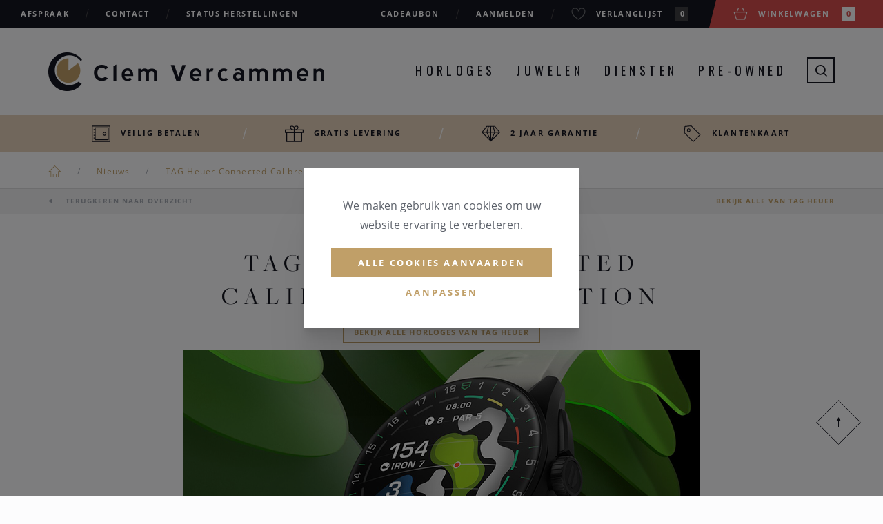

--- FILE ---
content_type: text/html; charset=UTF-8
request_url: https://www.clemvercammen.be/nl/nieuws/13277/tag-heuer-connected-calibre-e4-golf-edition
body_size: 13923
content:
<!DOCTYPE html><html class="no-js overflow-hidden" lang="nl"><head data-template="tpl_meta"><!-- Meta --><meta charset="utf-8"><meta http-equiv="X-UA-Compatible" content="IE=edge,chrome=1"><title>TAG Heuer Connected Calibre E4 Golf Edition 42 mm - SBR8080.EB0284 bij Clem Vercammen</title><meta name="description" content="Officieel TAG Heuer dealer -- Het TAG Heuer horloge Connected Calibre E4 Golf Edition 42 mm - SBR8080.EB0284 is te koop in de offline en online winkel van Clem Vercammen" /><meta name="author" content="Clemvercammen" /><meta property="article:author" content="Clemvercammen" /><meta name="dcterms.rights" content="Webatvantage, webatvantage.be"><meta name="robots" content="all" /><link rel="canonical" href="https://www.clemvercammen.be/nl/nieuws/13277/tag-heuer-connected-calibre-e4-golf-edition" /><!-- for Facebook --><meta name="viewport" content="width=device-width, initial-scale=1"><!-- Favicons (Generated with http://realfavicongenerator.net/) --><link rel="icon" type="image/png" href="https://www.clemvercammen.be/graphics/touch/favicon-32x32.png" sizes="32x32"><link rel="icon" type="image/png" href="https://www.clemvercammen.be/graphics/touch/android-chrome-192x192.png" sizes="192x192"><link rel="icon" type="image/png" href="https://www.clemvercammen.be/graphics/touch/favicon-96x96.png" sizes="96x96"><link rel="icon" type="image/png" href="https://www.clemvercammen.be/graphics/touch/favicon-16x16.png" sizes="16x16"><!-- Apple touch icons --><link rel="apple-touch-icon" sizes="57x57" href="https://www.clemvercammen.be/graphics/touch/apple-touch-icon-57x57.png"><link rel="apple-touch-icon" sizes="60x60" href="https://www.clemvercammen.be/graphics/touch/apple-touch-icon-60x60.png"><link rel="apple-touch-icon" sizes="72x72" href="https://www.clemvercammen.be/graphics/touch/apple-touch-icon-72x72.png"><link rel="apple-touch-icon" sizes="76x76" href="https://www.clemvercammen.be/graphics/touch/apple-touch-icon-76x76.png"><link rel="apple-touch-icon" sizes="114x114" href="https://www.clemvercammen.be/graphics/touch/apple-touch-icon-114x114.png"><link rel="apple-touch-icon" sizes="120x120" href="https://www.clemvercammen.be/graphics/touch/apple-touch-icon-120x120.png"><link rel="apple-touch-icon" sizes="144x144" href="https://www.clemvercammen.be/graphics/touch/apple-touch-icon-144x144.png"><link rel="apple-touch-icon" sizes="152x152" href="https://www.clemvercammen.be/graphics/touch/apple-touch-icon-152x152.png"><link rel="apple-touch-icon" sizes="180x180" href="https://www.clemvercammen.be/graphics/touch/apple-touch-icon-180x180.png"><!-- Others --><link rel="manifest" href="https://www.clemvercammen.be/graphics/touch/manifest.json"><link rel="shortcut icon" href="https://www.clemvercammen.be/graphics/touch/favicon.ico"><link rel="mask-icon" href="https://www.clemvercammen.be/graphics/touch/safari-pinned-tab.svg" color="#c09e67"><meta name="msapplication-TileColor" content="#c09e67"><meta name="msapplication-TileImage" content="https://www.clemvercammen.be/graphics/touch/mstile-144x144.png"><meta name="msapplication-config" content="https://www.clemvercammen.be/graphics/touch/browserconfig.xml"><meta name="theme-color" content="#ffffff"><!-- FONTS --><script src="https://use.typekit.net/rhj4sre.js"></script><script>try{Typekit.load({ async: false });}catch(e){}</script><link href='https://fonts.googleapis.com/css?family=Oswald:700,400,300' rel='stylesheet' type='text/css'><!-- CSS --><link rel="stylesheet" href="https://www.clemvercammen.be/css/main.css?v=46"><!--[if IE]><link href="https://www.clemvercammen.be/css/ie.css" media="screen, projection" rel="stylesheet" type="text/css" /><![endif]--><!-- HTML5 Shim and Respond.js IE8 support of HTML5 elements and media queries --><!-- WARNING: Respond.js doesn't work if you view the page via file:// --><!--[if lt IE 9]><script src="https://oss.maxcdn.com/html5shiv/3.7.2/html5shiv.min.js"></script><script src="https://oss.maxcdn.com/respond/1.4.2/respond.min.js"></script><![endif]--><!-- Polyfills --><script src="https://www.clemvercammen.be/js/polyfill/picturefill.min.js" async></script><script src="https://www.clemvercammen.be/js/polyfill/svg4everybody.min.js" async></script><script src="https://www.clemvercammen.be/js/polyfill/placeholders.min.js" async></script><!-- JS Enabled --><script>document.documentElement.className = document.documentElement.className.replace('no-js','js');</script><!-- Google Tag Manager --> <script>(function(w,d,s,l,i){w[l]=w[l]||[];w[l].push({'gtm.start': new Date().getTime(),event:'gtm.js'});var f=d.getElementsByTagName(s)[0], j=d.createElement(s),dl=l!='dataLayer'?'&l='+l:'';j.async=true;j.src= 'https://www.googletagmanager.com/gtm.js?id='+i+dl;f.parentNode.insertBefore(j,f); })(window,document,'script','dataLayer','GTM-MVB7678');</script> <!-- End Google Tag Manager --></head>
<body class="touch" data-pageurlid="8"><!-- Google Tag Manager (noscript) --> <noscript><iframe src="https://www.googletagmanager.com/ns.html?id=GTM-MVB7678" height="0" width="0" style="display:none;visibility:hidden"></iframe></noscript> <!-- End Google Tag Manager (noscript) --><!--[if lt IE 9]><div class="alert alert-warning alert-dismissible browsehappy" role="alert">U gebruikt een <strong>verouderde</strong>browser.<a target="_blank" href="https://browsehappy.com/">Upgrade uw browser</a>om uw ervaring te verbeteren.<button type="button" class="close" data-dismiss="alert"><span aria-hidden="true">&times;</span><span class="sr-only">Close</span></button></div><![endif]--><header id="top" class="header"><!-- Navbar top --><div id="navbar-top" class="navbar navbar-inverse navbar-static-top"><div class="container-fluid"><div><ul class="nav navbar-nav hidden-sm hidden-xs"><li ><a href="https://www.clemvercammen.be/nl/afspraak" title="Afspraak">Afspraak</a></li><li ><a href="https://www.clemvercammen.be/nl/contact" title="Contact">Contact</a></li><li><a href="https://herstellingen.clemvercammen.be/herstellingen" target="_blank">Status herstellingen</a></li></ul><ul class="nav navbar-nav navbar-right"><li class="visible-lg"><a href="https://www.clemvercammen.be/nl/cadeaubon" title="Cadeaubon">Cadeaubon</a></li><li ><a href="https://www.clemvercammen.be/nl/aanmelden" title="">Aanmelden</a></li><li class="header-wishlist" data-template="tpl_wishlist_summary" data-effect="html"><a href="https://www.clemvercammen.be/nl/verlanglijst" title=""><svg class="icon shape-heart"><use xlink:href="https://www.clemvercammen.be/graphics/svg-defs.svg#shape-heart"></use></svg><span class="hidden-xs">Verlanglijst</span><span class="badge">0</span></a></li><li class="header-cart" data-template="tpl_cart_summary" data-effect="html"><a href="https://www.clemvercammen.be/nl/winkelmandje"><svg class="icon shape-basket brand-bg"><use xlink:href="https://www.clemvercammen.be/graphics/svg-defs.svg#shape-basket"></use></svg><span class="hidden-xs">Winkelwagen</span><span class="badge">0</span></a></li>
</ul></div></div></div><!-- / Navbar top --><!-- Navbar bottom --><div id="navbar-bottom" class="navbar navbar-default navbar-static-top"><div class="coverer"><!-- Search --><div id="search-block" class="hidden-xs hidden-sm"><div class="container"><div class="row"><!-- Form --><div class="col-sm-10"><form class="full-width" role="search" action="https://www.clemvercammen.be/nl/zoeken" method="get"><div class="full-width"><label class="sr-only">Zoek naar producten, merken , ...</label><input type="text" class="form-control" placeholder="Zoek naar producten, merken , ..." name="zoekterm" tabindex="-1" ></div><button type="submit" class="no-style"><svg class="icon shape-magnifier brand-primary"><use xlink:href="https://www.clemvercammen.be/graphics/svg-defs.svg#shape-magnifier"></use></svg></button></form></div><!-- Close search --><div class="col-sm-2"><button type="button" class="no-style btn-search pull-right"><svg class="icon shape-plus shape-x gray-darker"><use xlink:href="https://www.clemvercammen.be/graphics/svg-defs.svg#shape-plus"></use></svg></button></div></div></div></div></div><div class="container"><!-- Navbar header --><div class="navbar-header"><button type="button" class="navbar-toggle offcanvas-toggle" data-toggle="offcanvas" data-target="#js-bootstrap-offcanvas"><!--<button type="button" class="navbar-toggle collapsed" data-toggle="collapse" data-target=".navbar-collapse" aria-expanded="false" aria-controls="navbar">--><!--<svg viewBox="0 0 100.4 100.1"><path class="st0" d="M50.2,0.4l49.5,49.5L50.2,99.3L0.7,49.9L50.2,0.4" style="stroke-dashoffset: 0px; stroke-dasharray: 279.873px;"></path></svg>--><span class="sr-only">Toggle navigation</span><div class="icon-bar"><span></span></div><div class="icon-bar"><span></span></div><div class="icon-bar"><span></span></div></button><a class="navbar-brand" href="https://www.clemvercammen.be/nl/home" title="Clem Vercammen"><img src="https://www.clemvercammen.be/graphics/fallback/logo_clem_vercammen.png" alt="Clem Vercammen"></a></div><!-- / Navbar header --><div id="js-bootstrap-offcanvas" class="navbar-offcanvas navbar-offcanvas-touch"><form class="search-mobile visible-xs visible-sm" role="search" action="https://www.clemvercammen.be/nl/zoeken" method="get"><label class="sr-only">Zoeken</label><input type="text" class="form-control" placeholder="Zoeken" name="zoekterm" tabindex="-1" ><button type="submit" class="no-style"><svg class="icon shape-magnifier brand-primary"><use xlink:href="https://www.clemvercammen.be/graphics/svg-defs.svg#shape-magnifier"></use></svg></button></form><ul class="nav navbar-nav navbar-right"><li class="visible-xs visible-sm"><a href="https://www.clemvercammen.be/nl/home" title="">Home</a></li><!-- Watches navigation --><li class="dropdown"><a id="watches-dropdown" href="https://www.clemvercammen.be/nl/horloges">Horloges</a><ul class="dropdown-menu hidden-xs hidden-sm" aria-labelledby="watches-dropdown"><li class="text-center"><a href="https://www.clemvercammen.be/nl/horloges-luxe">Luxury</a></li><li class="text-center"><a href="https://www.clemvercammen.be/nl/horloges-trend">Fashion</a></li><li class="text-center"><a href="https://www.clemvercammen.be/nl/horloges-outlet">Outlet</a></li><li class="text-center"><a href="https://www.clemvercammen.be/nl/merken/horloges">Merken</a></li></ul></li><!-- Jewels navigation --><li class="dropdown"><a id="jewels-dropdown" href="https://www.clemvercammen.be/nl/juwelen">Juwelen</a><ul class="dropdown-menu hidden-xs hidden-sm" aria-labelledby="jewels-dropdown"><li class="text-center"><a href="https://www.clemvercammen.be/nl/juwelen-luxe">Luxury</a></li><li class="text-center"><a href="https://www.clemvercammen.be/nl/juwelen-trend">Fashion</a></li><li class="text-center"><a href="https://www.clemvercammen.be/nl/juwelen-outlet">Outlet</a></li><li class="text-center"><a href="https://www.clemvercammen.be/nl/merken/juwelen">Merken</a></li><li class="text-center"><a href="https://www.clemvercammen.be/nl/verlovingsringen">Verlovingsringen</a></li></ul></li><li class="visible-xs visible-sm"><a href="https://www.clemvercammen.be/nl/horloges-outlet" title="">Outlet horloges</a></li><li class="visible-xs visible-sm"><a href="https://www.clemvercammen.be/nl/juwelen-outlet" title="">Outlet juwelen</a></li><li class="visible-xs visible-sm"><a href="https://www.clemvercammen.be/nl/horloges-tweedehands" title="">Pre-Owned Horloges</a></li><li class="visible-xs visible-sm"><a href="https://www.clemvercammen.be/nl/juwelen-tweedehands" title="">Pre-Owned Juwelen</a></li><li class="visible-xs visible-sm"><a href="https://www.clemvercammen.be/nl/cadeaubon" title="">Cadeaubon</a></li><li class="dropdown hidden-xs hidden-sm"><a class="cursor-default" href="#" onclick="return false;">Diensten</a><ul class="dropdown-menu hidden-xs hidden-sm" aria-labelledby="secondhand-dropdown"><li class="text-center"><a href="https://www.clemvercammen.be/nl/horloge-atelier" title="Horloge atelier">Horloge atelier</a></li><li class="text-center"><a href="https://www.clemvercammen.be/nl/breitling-atelier" title="Breitling atelier">Breitling atelier</a></li><li class="text-center"><a href="https://www.clemvercammen.be/nl/omega-atelier" title="Omega atelier">Omega atelier</a></li><li class="text-center"><a href="https://www.clemvercammen.be/nl/juwelen-atelier" title="Juwelen atelier">Juwelen atelier</a></li><li class="text-center"><a href="https://www.clemvercammen.be/nl/oud-goud" title="Oud Goud">Oud Goud</a></li><li class="text-center"><a href="https://www.clemvercammen.be/nl/juweel-transformaties" title="Juweel transformaties">Juweel transformaties</a></li><li class="text-center"><a href="https://www.clemvercammen.be/nl/trouw-en-verlovingsringen" title="Trouw en verlovingsringen">Trouw en verlovingsringen</a></li><li class="text-center"><a href="https://www.clemvercammen.be/nl/eerste-oorbellen" title="Eerste oorbellen">Eerste oorbellen</a></li></ul></li><!-- Secondhand navigation --><li class="dropdown hidden-xs hidden-sm"><a id="jewels-dropdown" href="https://www.clemvercammen.be/nl/horloges-tweedehands">Pre-Owned</a><ul class="dropdown-menu hidden-xs hidden-sm" aria-labelledby="secondhand-dropdown"><li class="text-center"><a href="https://www.clemvercammen.be/nl/horloges-tweedehands">Horloges</a></li><li class="text-center"><a href="https://www.clemvercammen.be/nl/juwelen-tweedehands">Juwelen</a></li><li class="text-center"><a href="https://www.clemvercammen.be/nl/verkoop-uw-horloge">Aanbieden</a></li></ul></li><li class="sub-divider visible-xs visible-sm">Info & contact</li><li class="visible-xs visible-sm active"><a href="https://www.clemvercammen.be/nl/nieuws" title="">Nieuws</a></li><li class="visible-xs visible-sm"><a href="https://www.clemvercammen.be/nl/overons" title="">Over Clem Vercammen</a></li><li class="visible-xs visible-sm"><a href="https://www.clemvercammen.be/nl/afspraak" title="Afspraak">Afspraak</a></li><li class="visible-xs visible-sm last"><a href="https://www.clemvercammen.be/nl/contact" title="">Contact</a></li><li class="sub-divider visible-xs visible-sm">Diensten</li><li class="visible-xs visible-sm"><a href="https://www.clemvercammen.be/nl/horloge-atelier" title="Horloge atelier">Horloge atelier</a></li><li class="visible-xs visible-sm"><a href="https://www.clemvercammen.be/nl/breitling-atelier" title="Breitling atelier">Breitling atelier</a></li><li class="visible-xs visible-sm"><a href="https://www.clemvercammen.be/nl/omega-atelier" title="Omega atelier">Omega atelier</a></li><li class="visible-xs visible-sm"><a href="https://www.clemvercammen.be/nl/juwelen-atelier" title="Juwelen atelier">Juwelen atelier</a></li><li class="visible-xs visible-sm"><a href="https://www.clemvercammen.be/nl/oud-goud" title="Oud Goud">Oud Goud</a></li><li class="visible-xs visible-sm"><a href="https://www.clemvercammen.be/nl/juweel-transformaties" title="Juweel transformaties">Juweel transformaties</a></li><li class="visible-xs visible-sm"><a href="https://www.clemvercammen.be/nl/trouw-en-verlovingsringen" title="Trouw en verlovingsringen">Trouw en verlovingsringen</a></li><li class="visible-xs visible-sm last"><a href="https://www.clemvercammen.be/nl/eerste-oorbellen" title="Eerste oorbellen">Eerste oorbellen</a></li><li class="sub-divider visible-xs visible-sm">Klantendienst</li><li class="visible-xs visible-sm"><a href="https://herstellingen.clemvercammen.be/herstellingen" target="_blank">Status herstellingen</a></li><li class="visible-xs visible-sm"><a href="https://www.clemvercammen.be/nl/tips-advies/113/horloges" title="Horloges">Tips & Advies</a></li><li class="visible-xs visible-sm"><a href="https://www.clemvercammen.be/nl/klantenkaart" title="">klantenkaart</a></li><li class="visible-xs visible-sm"><a href="https://www.clemvercammen.be/nl/klantendienst/1220/online-aankopen">Online aankopen</a></li><li class="visible-xs visible-sm"><a href="https://www.clemvercammen.be/nl/klantendienst/1221/tweedehands-verkopen">Tweedehands verkopen</a></li><li class="visible-xs visible-sm last"><a href="https://www.clemvercammen.be/nl/klantendienst/1223/btw-exclusief-aankopen">BTW exclusief aankopen</a></li><li class="hidden-xs hidden-sm"><button type="button" class="no-style btn-search"><svg class="icon shape-magnifier gray-darker"><use xlink:href="https://www.clemvercammen.be/graphics/svg-defs.svg#shape-magnifier"></use></svg></button></li></ul></div></div></div><!-- / Navbar bottom --><!-- Navbar fixed --><div id="sticky-navbar" class="navbar navbar-inverse navbar-fixed-top hidden-xs hidden-sm"><div class="container-fluid"><ul class="nav navbar-nav"><li><a href="https://www.clemvercammen.be/nl/horloges" title="Horloges">Horloges</a></li><li><a href="https://www.clemvercammen.be/nl/juwelen" title="Juwelen">Juwelen</a></li><li><a href="https://www.clemvercammen.be/nl/horloges-tweedehands" title="Pre-Owned horloges">Pre-Owned</a></li></ul><ul class="nav navbar-nav navbar-right"><li class="visible-lg"><a href="https://www.clemvercammen.be/nl/cadeaubon" title="Cadeaubon">Cadeaubon</a></li><li ><a href="https://www.clemvercammen.be/nl/aanmelden" title="">Aanmelden</a></li><li class="header-wishlist"><a href="https://www.clemvercammen.be/nl/verlanglijst" title="Verlanglijst"><svg class="icon shape-heart"><use xlink:href="https://www.clemvercammen.be/graphics/svg-defs.svg#shape-heart"></use></svg><span class="hidden-xs">Verlanglijst</span><span class="badge">0</span></a></li><li class="header-cart" data-template="tpl_cart_summary" data-effect="html"><a href="https://www.clemvercammen.be/nl/winkelmandje"><svg class="icon shape-basket brand-bg"><use xlink:href="https://www.clemvercammen.be/graphics/svg-defs.svg#shape-basket"></use></svg><span class="hidden-xs">Winkelwagen</span><span class="badge">0</span></a></li>
</ul></div></div><!-- / Navbar fixed --></header>
<div id="overlayFull" class="spinner-parent" style="display: none"><div class="spinner"></div></div>
<div id="page-news" class="page" role="main"><!-- USP's -->
<div class="usp hidden-xs"><div class="container"><ul class="nav nav-justified"><li class="hidden-sm"><a href="https://www.clemvercammen.be/nl/veilig-betalen" ><svg class="icon shape-safe gray-darker"><use xlink:href="https://www.clemvercammen.be/graphics/svg-defs.svg#shape-safe"></use></svg>Veilig Betalen</a></li><li class=""><a href="https://www.clemvercammen.be/nl/gratis-levering" ><svg class="icon shape-safe gray-darker"><use xlink:href="https://www.clemvercammen.be/graphics/svg-defs.svg#shape-gift"></use></svg>Gratis levering</a></li><li class=""><a href="https://www.clemvercammen.be/nl/garantie" ><svg class="icon shape-safe gray-darker"><use xlink:href="https://www.clemvercammen.be/graphics/svg-defs.svg#shape-diamond"></use></svg>2 jaar garantie</a></li><li class=""><a href="https://www.clemvercammen.be/nl/klantenkaart" ><svg class="icon shape-safe gray-darker"><use xlink:href="https://www.clemvercammen.be/graphics/svg-defs.svg#shape-tag"></use></svg>Klantenkaart</a></li></ul></div></div><!-- Breadcrumbs --><!-- Breadcrumbs --><div id="breadcrumbs" class="hidden-xs" data-template="tpl_breadcrumbs"><div class="container"><ol class="breadcrumb"><li><a href="https://www.clemvercammen.be/nl/home" title="Home"><svg class="icon shape-home brand-primary"><use xlink:href="https://www.clemvercammen.be/graphics/svg-defs.svg#shape-home"></use></svg></a></li><li ><a href="https://www.clemvercammen.be/nl/nieuws">Nieuws</a></li><li  class="active" ><a href="#" onclick="return false;">TAG Heuer Connected Calibre E4 Golf Edition</a></li></ol></div><script type="application/ld+json">{"@context": "https://schema.org","@type": "BreadcrumbList","itemListElement": [{"@type": "ListItem","position": 1,"name": "Home","item": "https://www.clemvercammen.be/nl/home"},{"@type": "ListItem","position": 2,"name": "Nieuws","item": "https://www.clemvercammen.be/nl/nieuws"},{"@type": "ListItem","position": 3,"name": "TAG Heuer Connected Calibre E4 Golf Edition","item": "https://www.clemvercammen.be/nl/nieuws/13277/tag-heuer-connected-calibre-e4-golf-edition"}]}</script></div><!-- Navigation --><nav class="navbar navbar-default navigation hidden-xs" data-template="tpl_navigation"><div class="container"><p class="pull-left return"><a href="https://www.clemvercammen.be/nl/nieuws"><svg class="icon shape-arrow-left gray"><use xlink:href="https://www.clemvercammen.be/graphics/svg-defs.svg#shape-arrow-left"></use></svg>Terugkeren naar overzicht</a></p><p class="pull-right"><a href="https://www.clemvercammen.be/nl/merken/1210/tag-heuer">Bekijk alle  van Tag Heuer</a></p></div></nav>
<div class="container"><div class="row"><div class="col-lg-offset-2 col-lg-8"><!-- START CONTENT WRAPPER --><div id="blogpost-detail" class="content-wrapper"><!-- Title --><div class="text-center"><h1>TAG Heuer Connected Calibre E4 Golf Edition</h1><a href="https://www.clemvercammen.be/nl/horloges-luxe/merk=tag heuer" class="btn btn-primary btn-outline btn-sm">Bekijk alle horloges van Tag Heuer</a></div><!-- Image --><div class="text-center" style="margin-top: 10px;"><div id="img-big-slider" class=" slider"><!-- Slide --><div class="slide"><picture><!--[if IE 9]><video style="display: none;"><![endif]--><!--<source srcset="img/lg.webp" media="(min-width: 1200px)" type="image/webp">--><source srcset="https://www.clemvercammen.be/Cached/68632/resize/500x750/ClemVercammen_TAGHeuerConnectedCalibreE4GolfEdition_SBR8080-EB0284_01.jpg" media="(min-width:1200px)"><source srcset="https://www.clemvercammen.be/Cached/68632/resize/480x720/ClemVercammen_TAGHeuerConnectedCalibreE4GolfEdition_SBR8080-EB0284_01.jpg" media="(min-width:992px)"><source srcset="https://www.clemvercammen.be/Cached/68632/resize/480x720/ClemVercammen_TAGHeuerConnectedCalibreE4GolfEdition_SBR8080-EB0284_01.jpg" media="(min-width:480px)"><!--[if IE 9]> </video><![endif]--><img class="img-responsive center-block" srcset="https://www.clemvercammen.be/Cached/68632/resize/480x720/ClemVercammen_TAGHeuerConnectedCalibreE4GolfEdition_SBR8080-EB0284_01.jpg"  title="TAG Heuer Connected Calibre E4 Golf Edition" alt="TAG Heuer Connected Calibre E4 Golf Edition"></picture></div><!-- Slide --><div class="slide"><picture><!--[if IE 9]><video style="display: none;"><![endif]--><!--<source srcset="img/lg.webp" media="(min-width: 1200px)" type="image/webp">--><source srcset="https://www.clemvercammen.be/Cached/68631/resize/500x750/ClemVercammen_TAGHeuerConnectedCalibreE4GolfEdition_SBR8080-EB0284_02.jpg" media="(min-width:1200px)"><source srcset="https://www.clemvercammen.be/Cached/68631/resize/480x720/ClemVercammen_TAGHeuerConnectedCalibreE4GolfEdition_SBR8080-EB0284_02.jpg" media="(min-width:992px)"><source srcset="https://www.clemvercammen.be/Cached/68631/resize/480x720/ClemVercammen_TAGHeuerConnectedCalibreE4GolfEdition_SBR8080-EB0284_02.jpg" media="(min-width:480px)"><!--[if IE 9]> </video><![endif]--><img class="img-responsive center-block" srcset="https://www.clemvercammen.be/Cached/68631/resize/480x720/ClemVercammen_TAGHeuerConnectedCalibreE4GolfEdition_SBR8080-EB0284_02.jpg"  title="TAG Heuer Connected Calibre E4 Golf Edition" alt="TAG Heuer Connected Calibre E4 Golf Edition"></picture></div><!-- Slide --><div class="slide"><picture><!--[if IE 9]><video style="display: none;"><![endif]--><!--<source srcset="img/lg.webp" media="(min-width: 1200px)" type="image/webp">--><source srcset="https://www.clemvercammen.be/Cached/68629/resize/500x750/ClemVercammen_TAGHeuerConnectedCalibreE4GolfEdition_SBR8080-EB0284_04.jpg" media="(min-width:1200px)"><source srcset="https://www.clemvercammen.be/Cached/68629/resize/480x720/ClemVercammen_TAGHeuerConnectedCalibreE4GolfEdition_SBR8080-EB0284_04.jpg" media="(min-width:992px)"><source srcset="https://www.clemvercammen.be/Cached/68629/resize/480x720/ClemVercammen_TAGHeuerConnectedCalibreE4GolfEdition_SBR8080-EB0284_04.jpg" media="(min-width:480px)"><!--[if IE 9]> </video><![endif]--><img class="img-responsive center-block" srcset="https://www.clemvercammen.be/Cached/68629/resize/480x720/ClemVercammen_TAGHeuerConnectedCalibreE4GolfEdition_SBR8080-EB0284_04.jpg"  title="TAG Heuer Connected Calibre E4 Golf Edition" alt="TAG Heuer Connected Calibre E4 Golf Edition"></picture></div><!-- Slide --><div class="slide"><picture><!--[if IE 9]><video style="display: none;"><![endif]--><!--<source srcset="img/lg.webp" media="(min-width: 1200px)" type="image/webp">--><source srcset="https://www.clemvercammen.be/Cached/68633/resize/500x750/ClemVercammen_TAGHeuerConnectedCalibreE4GolfEdition_SBR8080-EB0284_05.jpg" media="(min-width:1200px)"><source srcset="https://www.clemvercammen.be/Cached/68633/resize/480x720/ClemVercammen_TAGHeuerConnectedCalibreE4GolfEdition_SBR8080-EB0284_05.jpg" media="(min-width:992px)"><source srcset="https://www.clemvercammen.be/Cached/68633/resize/480x720/ClemVercammen_TAGHeuerConnectedCalibreE4GolfEdition_SBR8080-EB0284_05.jpg" media="(min-width:480px)"><!--[if IE 9]> </video><![endif]--><img class="img-responsive center-block" srcset="https://www.clemvercammen.be/Cached/68633/resize/480x720/ClemVercammen_TAGHeuerConnectedCalibreE4GolfEdition_SBR8080-EB0284_05.jpg"  title="TAG Heuer Connected Calibre E4 Golf Edition" alt="TAG Heuer Connected Calibre E4 Golf Edition"></picture></div></div></div><!-- Content --><div class="content"><div class="cms-text"><p>De ideale caddy</p><p class="p1">De Zwitserse horlogemaker TAG Heuer lanceerde begin 2023 een nieuwe&nbsp;<strong>TAG Heuer Connected Calibre E4 Golf Edition</strong>. Deze 42mm uitgave is het lichtste horloge ooit ontworpen door TAG Heuer. Het beschikt over nieuwe algoritmes die een revolutie teweeg zullen brengen in de prestaties van golfers van alle niveaus.<span class="Apple-converted-space">&nbsp;</span></p>
<p class="p1">De TAG Heuer Connected Calibre E4 Golf Edition houdt<span>&nbsp;je score van een rondje golf bij zonder dat je iets hoeft te doen</span>. Alle slagen worden gevolgd vanaf de tee tot aan de green en eenmaal op de green wordt ook de putt gevolgd. Het horloge is dus de ideale caddy om je pols die <strong>automatisch slagen bijhoudt</strong>. Met een blik op het horloge kun je de afstand zien. Een perfect hulpmiddel om topprestaties te leveren. En aan het einde van een hole zijn alle slagen al geteld, waardoor de speler alleen naar de volgende hole hoeft te gaan zonder het horloge aan te raken en zich kan focussen op genieten van het spel.<span class="Apple-converted-space">&nbsp;De slogan van de nieuwe TAG Heuer Connected Calibre E4 Golf Edition vat het perfect samen: <em>"Geen afleiding. Just golf."</em></span></p>
<p class="p1">De TAG Heuer Connected Calibre E4 Golf Edition bouwt verder op het succes van zijn voorganger uit 2022. Het horloge heeft een <strong>nieuwe interface</strong> die meer controle biedt over golfspecifieke functies, zoals hoge-resolutie 2D-kaarten die gevaren en afstanden van meer dan 40.000 golfbanen over de hele wereld tonen. De wijzerplaat heeft een <strong>diameter</strong> van <strong>42 mm</strong>, wat perfect overeenkomt met een golfbal. Met zijn iets kleinere horlogekast is de nieuwe TAG Heuer Connected Calibre E4 Golf Edition ontworpen voor zowel mannelijke als vrouwelijke golfers. De grootte van de kast en het gebruikte materiaal (zwart titanium) geven het horloge een onmiskenbaar voordeel: het is de lichtste TAG Heuer Connected ooit geproduceerd. Het dubbele voordeel van een kleiner formaat en gewicht stelt spelers in staat een gewenst doel te bereiken: een perfect gebalanceerde swing.<span class="Apple-converted-space">&nbsp;</span></p>
<p class="p1">Net zoals de andere horloges uit de TAG Heuer Connected collectie slaagt dit exemplaar erin een perfecte balans te cre&euml;ren tussen technologie, elegantie en sportiviteit. Opvallend is het gebruik van elegante materialen zoals het gezandstraald <strong>zwart titanium</strong> voor de kast en vouwsluiting, saffierglas voor het horlogeglas en staal voor de kroon en knoppen.<span class="Apple-converted-space">&nbsp;</span>De <strong>witte rubberen horlogeband</strong> draagt het TAG Heuer logo op de lugs en is voorzien van een vouwsluiting in zwart titanium net als de horlogekast. Deze&nbsp;<span>geoptimaliseerde sluiting is lichter en zorgt bijgevolg voor nog preciezere slagen.</span><span class="Apple-converted-space">&nbsp;E</span>en extra zwarte lederen band met groene stiksels die gemakkelijk verwisselbaar is wordt meegeleverd met het horloge. De lunette geeft de nummering van de holes van 1 tot 18 weer.<span class="Apple-converted-space">&nbsp;</span></p>
<p class="p1">De nieuwe editie van de TAG Heuer Golf app, de beste app op de markt, zal vanaf de lancering van het horloge beschikbaar zijn op Google Play en de Apple App Store.<span class="Apple-converted-space">&nbsp;</span></p>
<p class="p1">De TAG Heuer Connected Calibre E4 Golf Edition&nbsp;vind je&nbsp;<a href="https://www.clemvercammen.be/nl/horloges/1528884/horloge-tag-heuer-connected-golf-edition-sbr8080eb0284" target="_blank">hier</a>&nbsp;in onze online winkel.</p>
<p class="p1">&nbsp;</p></div><div class="meta clearfix"><p class="pull-left date"><svg class="icon shape-clock gray"><use xlink:href="https://www.clemvercammen.be/graphics/svg-defs.svg#shape-clock"></use></svg>16/03/2023</p><!-- Share --><div id="social-share" class="pull-right"><div class="fb-share-button social-item" data-href="" data-layout="button"></div><div class="social-item"><a data-pin-do="buttonPin" data-pin-color="white" href="//www.pinterest.com/pin/create/button/?url=https%3A%2F%2Fwww.flickr.com%2Fphotos%2Fkentbrew%2F6851755809%2F&media=https%3A%2F%2Ffarm8.staticflickr.com%2F7027%2F6851755809_df5b2051c9_z.jpg&description=Next%20stop%3A%20Pinterest"><img src="//assets.pinterest.com/images/pidgets/pinit_fg_en_rect_white_20.png"/></a></div></div></div></div></div><!-- END CONTENT WRAPPER --></div></div><picture><source srcset="https://www.clemvercammen.be/graphics/svg/x-divider.svg" type="image/svg+xml"><img class="center-block x-divider" srcset="https://www.clemvercammen.be/graphics/fallback/x-divider.png" alt="Divider"></picture><!-- START RELATED --><div class="row"><div class="col-md-offset-1 col-md-10"><div id="related"><h2 class="h1 text-center">Gerelateerd</h2><div id="related-slider-wrapper"><div class="row"><div class="col-md-offset-1 col-md-10"><!-- Slider --><div id="related-slider" class="slider"><!-- Slide --><div class="slide"><div class="related"><a href="https://www.clemvercammen.be/nl/horloges/1532792/horloge-tag-heuer-formula-1-caz101avba0842" title="" class="thumbnail product"><div class="img-wrapper thumb"><svg class="hover-border" xmlns="http://www.w3.org/2000/svg"><rect height="100%" width="100%"></rect></svg><picture><!--[if IE 9]><video style="display: none;"><![endif]--><!--<source srcset="img/lg.webp" media="(min-width: 1200px)" type="image/webp">--><source srcset="https://www.clemvercammen.be/Cached/92604/canvas/200x200/264586_01_Tag_Heuer_Formula_1_CAZ101AV-BA0842_Juwelier_Clem_Vercammen.jpg" media="(min-width:1200px)"><source srcset="https://www.clemvercammen.be/Cached/92604/canvas/200x200/264586_01_Tag_Heuer_Formula_1_CAZ101AV-BA0842_Juwelier_Clem_Vercammen.jpg" media="(min-width:992px)"><source srcset="https://www.clemvercammen.be/Cached/92604/canvas/200x200/264586_01_Tag_Heuer_Formula_1_CAZ101AV-BA0842_Juwelier_Clem_Vercammen.jpg" media="(min-width:480px)"><!--[if IE 9]> </video><![endif]--><img class="img-responsive" srcset="https://www.clemvercammen.be/Cached/92604/canvas/200x200/264586_01_Tag_Heuer_Formula_1_CAZ101AV-BA0842_Juwelier_Clem_Vercammen.jpg"  title="Horloge TAG HEUER FORMULA 1 CAZ101AV.BA0842 " alt="Horloge TAG HEUER FORMULA 1 CAZ101AV.BA0842 "></picture><div class="caption"><p class="brand"><span class="centerer"></span></p><p class="price"><span class="centerer">€&nbsp;2.400,00</span></p></div></div></a></div></div><!-- Slide --><div class="slide"><div class="related"><a href="https://www.clemvercammen.be/nl/horloges/1535949/horloge-tag-heuer-formula-1-tag-heuer-formula-1-caz101av" title="" class="thumbnail product"><div class="img-wrapper thumb"><svg class="hover-border" xmlns="http://www.w3.org/2000/svg"><rect height="100%" width="100%"></rect></svg><picture><!--[if IE 9]><video style="display: none;"><![endif]--><!--<source srcset="img/lg.webp" media="(min-width: 1200px)" type="image/webp">--><source srcset="https://www.clemvercammen.be/Cached/99551/canvas/200x200/270558_01_Tag_Heuer_Formula1_CAZ101AV-FT8077_Juwelier_Clem_Vercammen_1.jpg" media="(min-width:1200px)"><source srcset="https://www.clemvercammen.be/Cached/99551/canvas/200x200/270558_01_Tag_Heuer_Formula1_CAZ101AV-FT8077_Juwelier_Clem_Vercammen_1.jpg" media="(min-width:992px)"><source srcset="https://www.clemvercammen.be/Cached/99551/canvas/200x200/270558_01_Tag_Heuer_Formula1_CAZ101AV-FT8077_Juwelier_Clem_Vercammen_1.jpg" media="(min-width:480px)"><!--[if IE 9]> </video><![endif]--><img class="img-responsive" srcset="https://www.clemvercammen.be/Cached/99551/canvas/200x200/270558_01_Tag_Heuer_Formula1_CAZ101AV-FT8077_Juwelier_Clem_Vercammen_1.jpg"  title="Horloge TAG HEUER FORMULA 1 TAG Heuer Formula 1 CAZ101AV.FT8077 – Pure adrenaline in een sportief design" alt="Horloge TAG HEUER FORMULA 1 TAG Heuer Formula 1 CAZ101AV.FT8077 – Pure adrenaline in een sportief design"></picture><div class="caption"><p class="brand"><span class="centerer"></span></p><p class="price"><span class="centerer">€&nbsp;2.200,00</span></p></div></div></a></div></div><!-- Slide --><div class="slide"><div class="related"><a href="https://www.clemvercammen.be/nl/horloges/1532910/horloge-tag-heuer-monza-flyback-chronometer-cr5090fn6001" title="" class="thumbnail product"><div class="img-wrapper thumb"><svg class="hover-border" xmlns="http://www.w3.org/2000/svg"><rect height="100%" width="100%"></rect></svg><picture><!--[if IE 9]><video style="display: none;"><![endif]--><!--<source srcset="img/lg.webp" media="(min-width: 1200px)" type="image/webp">--><source srcset="https://www.clemvercammen.be/Cached/92161/canvas/200x200/265391_01_Tag_Heuer_Monza_Flyback_Chronometer_CR5090-FN6001_Juwelier_Clem_Vercammen.jpg" media="(min-width:1200px)"><source srcset="https://www.clemvercammen.be/Cached/92161/canvas/200x200/265391_01_Tag_Heuer_Monza_Flyback_Chronometer_CR5090-FN6001_Juwelier_Clem_Vercammen.jpg" media="(min-width:992px)"><source srcset="https://www.clemvercammen.be/Cached/92161/canvas/200x200/265391_01_Tag_Heuer_Monza_Flyback_Chronometer_CR5090-FN6001_Juwelier_Clem_Vercammen.jpg" media="(min-width:480px)"><!--[if IE 9]> </video><![endif]--><img class="img-responsive" srcset="https://www.clemvercammen.be/Cached/92161/canvas/200x200/265391_01_Tag_Heuer_Monza_Flyback_Chronometer_CR5090-FN6001_Juwelier_Clem_Vercammen.jpg"  title="Horloge TAG HEUER MONZA FLYBACK CHRONOMETER CR5090.FN6001 " alt="Horloge TAG HEUER MONZA FLYBACK CHRONOMETER CR5090.FN6001 "></picture><div class="caption"><p class="brand"><span class="centerer"></span></p><p class="price"><span class="centerer">€&nbsp;14.400,00</span></p></div></div></a></div></div><!-- Slide --><div class="slide"><div class="related"><a href="https://www.clemvercammen.be/nl/horloges/1534524/horloge-tag-heuer-carrera-36-wbn231cba0001" title="" class="thumbnail product"><div class="img-wrapper thumb"><svg class="hover-border" xmlns="http://www.w3.org/2000/svg"><rect height="100%" width="100%"></rect></svg><picture><!--[if IE 9]><video style="display: none;"><![endif]--><!--<source srcset="img/lg.webp" media="(min-width: 1200px)" type="image/webp">--><source srcset="https://www.clemvercammen.be/Cached/92279/canvas/200x200/268219_01_Tag_Heuer_Carrera_WBN231C-BA0001-_Juwelier_Clem_Vercammen.jpg" media="(min-width:1200px)"><source srcset="https://www.clemvercammen.be/Cached/92279/canvas/200x200/268219_01_Tag_Heuer_Carrera_WBN231C-BA0001-_Juwelier_Clem_Vercammen.jpg" media="(min-width:992px)"><source srcset="https://www.clemvercammen.be/Cached/92279/canvas/200x200/268219_01_Tag_Heuer_Carrera_WBN231C-BA0001-_Juwelier_Clem_Vercammen.jpg" media="(min-width:480px)"><!--[if IE 9]> </video><![endif]--><img class="img-responsive" srcset="https://www.clemvercammen.be/Cached/92279/canvas/200x200/268219_01_Tag_Heuer_Carrera_WBN231C-BA0001-_Juwelier_Clem_Vercammen.jpg"  title="Horloge TAG HEUER CARRERA 36 WBN231C.BA0001 " alt="Horloge TAG HEUER CARRERA 36 WBN231C.BA0001 "></picture><div class="caption"><p class="brand"><span class="centerer"></span></p><p class="price"><span class="centerer">€&nbsp;5.200,00</span></p></div></div></a></div></div><!-- Slide --><div class="slide"><div class="related"><a href="https://www.clemvercammen.be/nl/horloges/1531540/horloge-tag-heuer-aquaracer-wbp1313ba0005" title="" class="thumbnail product"><div class="img-wrapper thumb"><svg class="hover-border" xmlns="http://www.w3.org/2000/svg"><rect height="100%" width="100%"></rect></svg><picture><!--[if IE 9]><video style="display: none;"><![endif]--><!--<source srcset="img/lg.webp" media="(min-width: 1200px)" type="image/webp">--><source srcset="https://www.clemvercammen.be/Cached/78958/canvas/200x200/261923_01_Tag_Heuer_Aquaracer_WBP1313-BA0005_Juwelier_Clem_Vercammen.jpg" media="(min-width:1200px)"><source srcset="https://www.clemvercammen.be/Cached/78958/canvas/200x200/261923_01_Tag_Heuer_Aquaracer_WBP1313-BA0005_Juwelier_Clem_Vercammen.jpg" media="(min-width:992px)"><source srcset="https://www.clemvercammen.be/Cached/78958/canvas/200x200/261923_01_Tag_Heuer_Aquaracer_WBP1313-BA0005_Juwelier_Clem_Vercammen.jpg" media="(min-width:480px)"><!--[if IE 9]> </video><![endif]--><img class="img-responsive" srcset="https://www.clemvercammen.be/Cached/78958/canvas/200x200/261923_01_Tag_Heuer_Aquaracer_WBP1313-BA0005_Juwelier_Clem_Vercammen.jpg"  title="Horloge Tag Heuer Aquaracer WBP1313.BA0005" alt="Horloge Tag Heuer Aquaracer WBP1313.BA0005"></picture><div class="caption"><p class="brand"><span class="centerer"></span></p><p class="price"><span class="centerer">€&nbsp;3.200,00</span></p></div></div></a></div></div><!-- Slide --><div class="slide"><div class="related"><a href="https://www.clemvercammen.be/nl/horloges/1535556/horloge-tag-heuer-carrera-day-date-41-wda2111ba0043" title="" class="thumbnail product"><div class="img-wrapper thumb"><svg class="hover-border" xmlns="http://www.w3.org/2000/svg"><rect height="100%" width="100%"></rect></svg><picture><!--[if IE 9]><video style="display: none;"><![endif]--><!--<source srcset="img/lg.webp" media="(min-width: 1200px)" type="image/webp">--><source srcset="https://www.clemvercammen.be/Cached/95404/canvas/200x200/Tag_Heuer_Carrera_Day_Date_WDA2111_BA0043_Calibre_TH31_02_Juwelier_Clem_Vercammen_1.jpg" media="(min-width:1200px)"><source srcset="https://www.clemvercammen.be/Cached/95404/canvas/200x200/Tag_Heuer_Carrera_Day_Date_WDA2111_BA0043_Calibre_TH31_02_Juwelier_Clem_Vercammen_1.jpg" media="(min-width:992px)"><source srcset="https://www.clemvercammen.be/Cached/95404/canvas/200x200/Tag_Heuer_Carrera_Day_Date_WDA2111_BA0043_Calibre_TH31_02_Juwelier_Clem_Vercammen_1.jpg" media="(min-width:480px)"><!--[if IE 9]> </video><![endif]--><img class="img-responsive" srcset="https://www.clemvercammen.be/Cached/95404/canvas/200x200/Tag_Heuer_Carrera_Day_Date_WDA2111_BA0043_Calibre_TH31_02_Juwelier_Clem_Vercammen_1.jpg"  title="Horloge TAG HEUER CARRERA Day-Date 41 WDA2111.BA0043" alt="Horloge TAG HEUER CARRERA Day-Date 41 WDA2111.BA0043"></picture><div class="caption"><p class="brand"><span class="centerer"></span></p><p class="price"><span class="centerer">€&nbsp;4.450,00</span></p></div></div></a></div></div><!-- Slide --><div class="slide"><div class="related"><a href="https://www.clemvercammen.be/nl/horloges/1526802/horloge-tag-heuer-aquaracer-professional-1000-superdiver" title="" class="thumbnail product"><div class="img-wrapper thumb"><svg class="hover-border" xmlns="http://www.w3.org/2000/svg"><rect height="100%" width="100%"></rect></svg><picture><!--[if IE 9]><video style="display: none;"><![endif]--><!--<source srcset="img/lg.webp" media="(min-width: 1200px)" type="image/webp">--><source srcset="https://www.clemvercammen.be/Cached/92047/canvas/200x200/252996_01_Tag_Heuer_Aquaracer_Professional_1000_Superdiver_Automatic_WBP5A8A-BF0619_Juwelier_Clem_Vercammen.jpg" media="(min-width:1200px)"><source srcset="https://www.clemvercammen.be/Cached/92047/canvas/200x200/252996_01_Tag_Heuer_Aquaracer_Professional_1000_Superdiver_Automatic_WBP5A8A-BF0619_Juwelier_Clem_Vercammen.jpg" media="(min-width:992px)"><source srcset="https://www.clemvercammen.be/Cached/92047/canvas/200x200/252996_01_Tag_Heuer_Aquaracer_Professional_1000_Superdiver_Automatic_WBP5A8A-BF0619_Juwelier_Clem_Vercammen.jpg" media="(min-width:480px)"><!--[if IE 9]> </video><![endif]--><img class="img-responsive" srcset="https://www.clemvercammen.be/Cached/92047/canvas/200x200/252996_01_Tag_Heuer_Aquaracer_Professional_1000_Superdiver_Automatic_WBP5A8A-BF0619_Juwelier_Clem_Vercammen.jpg"  title="Horloge Tag Heuer Aquaracer Professional 1000 Superdiver Automatic WBP5A8A.BF0619" alt="Horloge Tag Heuer Aquaracer Professional 1000 Superdiver Automatic WBP5A8A.BF0619"></picture><div class="caption"><p class="brand"><span class="centerer"></span></p><p class="price"><span class="centerer">€&nbsp;6.950,00</span></p></div></div></a></div></div><!-- Slide --><div class="slide"><div class="related"><a href="https://www.clemvercammen.be/nl/horloges/1533190/horloge-tag-heuer-carrera-chronograph-extreme-sport-cbu2080" title="" class="thumbnail product"><div class="img-wrapper thumb"><svg class="hover-border" xmlns="http://www.w3.org/2000/svg"><rect height="100%" width="100%"></rect></svg><picture><!--[if IE 9]><video style="display: none;"><![endif]--><!--<source srcset="img/lg.webp" media="(min-width: 1200px)" type="image/webp">--><source srcset="https://www.clemvercammen.be/Cached/92175/canvas/200x200/265841_01_Tag_heuer_Carrera_CBU2080-FT6272_Juwelier_Clem_Vercammen.jpg" media="(min-width:1200px)"><source srcset="https://www.clemvercammen.be/Cached/92175/canvas/200x200/265841_01_Tag_heuer_Carrera_CBU2080-FT6272_Juwelier_Clem_Vercammen.jpg" media="(min-width:992px)"><source srcset="https://www.clemvercammen.be/Cached/92175/canvas/200x200/265841_01_Tag_heuer_Carrera_CBU2080-FT6272_Juwelier_Clem_Vercammen.jpg" media="(min-width:480px)"><!--[if IE 9]> </video><![endif]--><img class="img-responsive" srcset="https://www.clemvercammen.be/Cached/92175/canvas/200x200/265841_01_Tag_heuer_Carrera_CBU2080-FT6272_Juwelier_Clem_Vercammen.jpg"  title="Horloge TAG HEUER CARRERA CHRONOGRAPH EXTREME SPORT CBU2080.FT6272 " alt="Horloge TAG HEUER CARRERA CHRONOGRAPH EXTREME SPORT CBU2080.FT6272 "></picture><div class="caption"><p class="brand"><span class="centerer"></span></p><p class="price"><span class="centerer">€&nbsp;8.550,00</span></p></div></div></a></div></div><!-- Slide --><div class="slide"><div class="related"><a href="https://www.clemvercammen.be/nl/horloges/1521685/horloge-tag-heuer-aquaracer-professional-300-wbp231bba0618" title="" class="thumbnail product"><div class="img-wrapper thumb"><svg class="hover-border" xmlns="http://www.w3.org/2000/svg"><rect height="100%" width="100%"></rect></svg><picture><!--[if IE 9]><video style="display: none;"><![endif]--><!--<source srcset="img/lg.webp" media="(min-width: 1200px)" type="image/webp">--><source srcset="https://www.clemvercammen.be/Cached/92089/canvas/200x200/243696_01_Aquaracer_WBP231BBA0618_Juwelier_Clem_Vercammen.jpg" media="(min-width:1200px)"><source srcset="https://www.clemvercammen.be/Cached/92089/canvas/200x200/243696_01_Aquaracer_WBP231BBA0618_Juwelier_Clem_Vercammen.jpg" media="(min-width:992px)"><source srcset="https://www.clemvercammen.be/Cached/92089/canvas/200x200/243696_01_Aquaracer_WBP231BBA0618_Juwelier_Clem_Vercammen.jpg" media="(min-width:480px)"><!--[if IE 9]> </video><![endif]--><img class="img-responsive" srcset="https://www.clemvercammen.be/Cached/92089/canvas/200x200/243696_01_Aquaracer_WBP231BBA0618_Juwelier_Clem_Vercammen.jpg"  title="Horloge Tag Heuer Aquaracer Professional 300 WBP231B.BA0618 " alt="Horloge Tag Heuer Aquaracer Professional 300 WBP231B.BA0618 "></picture><div class="caption"><p class="brand"><span class="centerer"></span></p><p class="price"><span class="centerer">€&nbsp;4.150,00</span></p></div></div></a></div></div><!-- Slide --><div class="slide"><div class="related"><a href="https://www.clemvercammen.be/nl/horloges/1536657/horloge-tag-heuer-monaco-calibre-12-caw2111" title="" class="thumbnail product"><div class="label-container"><div class="status new"><span>Pre-Owned</span></div></div><div class="img-wrapper thumb"><svg class="hover-border" xmlns="http://www.w3.org/2000/svg"><rect height="100%" width="100%"></rect></svg><picture><!--[if IE 9]><video style="display: none;"><![endif]--><!--<source srcset="img/lg.webp" media="(min-width: 1200px)" type="image/webp">--><source srcset="https://www.clemvercammen.be/Cached/100761/canvas/200x200/Tag_Heuer_Monaco_CAW2111-FC6183_Tweedehands_92763-1048_Juwelier_Clem_Vercammen.jpg" media="(min-width:1200px)"><source srcset="https://www.clemvercammen.be/Cached/100761/canvas/200x200/Tag_Heuer_Monaco_CAW2111-FC6183_Tweedehands_92763-1048_Juwelier_Clem_Vercammen.jpg" media="(min-width:992px)"><source srcset="https://www.clemvercammen.be/Cached/100761/canvas/200x200/Tag_Heuer_Monaco_CAW2111-FC6183_Tweedehands_92763-1048_Juwelier_Clem_Vercammen.jpg" media="(min-width:480px)"><!--[if IE 9]> </video><![endif]--><img class="img-responsive" srcset="https://www.clemvercammen.be/Cached/100761/canvas/200x200/Tag_Heuer_Monaco_CAW2111-FC6183_Tweedehands_92763-1048_Juwelier_Clem_Vercammen.jpg"  title="Horloge TAG Heuer Monaco Calibre 12 CAW2111.FC6183 &#039;92763-1048-TWDH&#039; " alt="Horloge TAG Heuer Monaco Calibre 12 CAW2111.FC6183 &#039;92763-1048-TWDH&#039; "></picture><div class="caption"><p class="brand"><span class="centerer"></span></p><p class="price"><span class="centerer">Uitverkocht</span></p></div></div></a></div></div></div></div></div></div></div></div></div><!-- END RELATED --></div></div><!-- Initialize Facebook share --><div id="fb-root"></div>
	<script async defer>
		(function (d, s, id) {
			var js, fjs = d.getElementsByTagName(s)[0];
			if (d.getElementById(id)) return;
			js     = d.createElement(s);
			js.id  = id;
			js.src = "//connect.facebook.net/nl_NL/sdk.js#xfbml=1&version=v2.5";
			fjs.parentNode.insertBefore(js, fjs);
		}(document, 'script', 'facebook-jssdk'));

	</script>
<!-- Initialize Pinterest --><!-- Please call pinit.js only once per page --><script async defer src="//assets.pinterest.com/js/pinit.js"></script>
<footer class="footer section" data-template="tpl_footer"><!-- START FOOTER TOP --><div id="footer-top" class="navbar-default"><div class="container"><div class="row"><div class="col-md-8 hidden-xs"><div class="row sub-row"><!-- About --><div class="col-sm-6 col-md-4 hidden-sm"><div class="content-block shrink-right"><p class="h4 footer-title">Over ons</p><ul class="list-unstyled"><li><a href="https://www.clemvercammen.be/nl/nieuws" title="">Nieuws</a></li><li><a href="https://www.clemvercammen.be/nl/contact" title="">Bezoek onze winkel</a></li><li><a href="https://www.clemvercammen.be/nl/ons-team" title="">Ontdek ons team</a></li><li><a href="https://www.clemvercammen.be/nl/overons" title="">Over Clem Vercammen</a></li></ul></div></div><!-- Services --><div class="col-sm-6 col-md-4 hidden-sm"><div class="content-block shrink-right"><p class="h4 footer-title">Diensten</p><ul class="list-unstyled"><li><a href="https://www.clemvercammen.be/nl/horloge-atelier" title="Horloge atelier">Horloge atelier</a></li><li><a href="https://www.clemvercammen.be/nl/breitling-atelier" title="Breitling atelier">Breitling atelier</a></li><li><a href="https://www.clemvercammen.be/nl/omega-atelier" title="Omega atelier">Omega atelier</a></li><li><a href="https://www.clemvercammen.be/nl/juwelen-atelier" title="Juwelen atelier">Juwelen atelier</a></li><li><a href="https://www.clemvercammen.be/nl/oud-goud" title="Oud Goud">Oud Goud</a></li><li><a href="https://www.clemvercammen.be/nl/juweel-transformaties" title="Juweel transformaties">Juweel transformaties</a></li><li><a href="https://www.clemvercammen.be/nl/trouw-en-verlovingsringen" title="Trouw en verlovingsringen">Trouw en verlovingsringen</a></li><li><a href="https://www.clemvercammen.be/nl/eerste-oorbellen" title="Eerste oorbellen">Eerste oorbellen</a></li></ul></div></div><!-- Customer service --><div class="col-sm-6 col-md-4"><div class="content-block shrink-right"><p class="h4 footer-title">Klantendienst</p><ul class="list-unstyled"><li><a href="https://www.clemvercammen.be/nl/tips-advies/113/horloges">Tips & Advies</a></li><li><a href="https://www.clemvercammen.be/nl/klantendienst/1220/online-aankopen">Online aankopen</a></li><li><a href="https://www.clemvercammen.be/nl/klantendienst/1221/tweedehands-verkopen">Tweedehands verkopen</a></li><li><a href="https://www.clemvercammen.be/nl/klantendienst/1223/btw-exclusief-aankopen">BTW exclusief aankopen</a></li><li><a href="https://herstellingen.clemvercammen.be/herstellingen" target="_blank">Status herstellingen</a></li><li><a href="https://www.clemvercammen.be/nl/gratis-levering">Gratis levering</a></li><li><a href="https://www.clemvercammen.be/nl/klantenkaart">Klantenkaart</a></li></ul></div></div></div></div><!-- Contact --><div class="col-sm-6 col-md-4"><div class="content-block"><p class="h4 footer-title">Contactgegevens</p><script type="application/ld+json">{"@context":"http:\/\/schema.org","@type":"JewelryStore","image":"https:\/\/www.clemvercammen.be\/graphics\/fallback\/logo_clem_vercammen.png","identifier":"\/\/www.clemvercammen.be","@id":"\/\/www.clemvercammen.be","name":" Juwelier Clem vercammen","telephone":"+32 15 24 12 65","address":{"@type":"PostalAddress","streetAddress":"Bergstraat 151","addressLocality":"Heist Op Den Berg","postalCode":"2220","addressCountry":"BE"},"geo":{"@type":"GeoCoordinates","latitude":"51.077116","longitude":"4.717138"},"openingHoursSpecification":[{"@type":"OpeningHoursSpecification","dayOfWeek":"Monday","opens":"10:00","closes":"18:00"},{"@type":"OpeningHoursSpecification","dayOfWeek":"Tuesday","opens":"10:00","closes":"18:00"},{"@type":"OpeningHoursSpecification","dayOfWeek":"Wednesday","opens":"10:00","closes":"18:00"},{"@type":"OpeningHoursSpecification","dayOfWeek":"Thursday","opens":"10:00","closes":"18:00"},{"@type":"OpeningHoursSpecification","dayOfWeek":"Friday","opens":"10:00","closes":"18:00"},{"@type":"OpeningHoursSpecification","dayOfWeek":"Saturday","opens":"10:00","closes":"17:00"}]}</script><ul class="list-unstyled"><li><a href="https://www.google.com/maps/place/Vercammen+Clem+bvba/@51.0771401,4.714872,17z/data=!4m7!1m4!3m3!1s0x47c159dc787eb263:0xfe8c28d4589f76bc!2sBergstraat+151,+2220+Heist-op-den-Berg,+Belgi%C3%AB!3b1!3m1!1s0x47c159dc787a6735:0x402103e7558fd98" target="_blank" title="">Bergstraat 151, B-2220 Heist Op Den Berg</a></li><li class="inline-block"><a href="tel:+3215241265">T +32 15 24 12 65</a><span class="divider">/</span><a href="mailto:info@clemvercammen.be">info@clemvercammen.be</a></li><li class="inline-block">BE0421.672.262 -- BE62 7332 1815 6161</li></ul><div id="footer-open-closed"><a class="btn btn-primary btn-outline" href="https://www.clemvercammen.be/nl/contact">De winkel is nu gesloten!<span class="btn btn-primary btn-outline hidden-xs" href="https://www.clemvercammen.be/nl/contact"><svg class="icon shape-arrow-right brand-primary"><use xlink:href="https://www.clemvercammen.be/graphics/svg-defs.svg#shape-arrow-right"></use></svg></span></a></div></div></div></div></div></div><!-- END FOOTER TOP --><!-- START FOOTER BOTTOM --><div id="footer-bottom" class="navbar-inverse"><div class="container"><div class="row"><!-- Social media --><div class="col-sm-10"><ul class="list-unstyled list-inline social-media"><li><a href="https://www.facebook.com/ClemVercammen/" target="_blank" title="Clem Vercammen Facebook"><svg version="1.1" id="footer-facebook" xmlns="http://www.w3.org/2000/svg" xmlns:xlink="http://www.w3.org/1999/xlink" x="0px" y="0px" viewBox="0 0 41.4 41.4" style="enable-background:new 0 0 41.4 41.4;" xml:space="preserve"><path class="stroke" d="M0.7,20.7l20-20l20,20l-20,20L0.7,20.7z"/><path class="fill" d="M22.1,14.7c-0.8,0-1.4,0.2-1.9,0.7s-0.7,1.2-0.7,2.1v1.6h-1.8v2.1h1.8v5.5h2.1v-5.5h1.8l0.3-2.1h-2v-1.4c0-0.3,0.1-0.6,0.2-0.8c0.1-0.2,0.4-0.3,0.8-0.3h1.1v-1.9C23.3,14.7,22.8,14.7,22.1,14.7L22.1,14.7z"/></svg></a></li><li><a href="https://www.instagram.com/clemvercammen/" target="_blank" title="Clem Vercammen Instagram"><svg version="1.1" id="footer-instagram" xmlns="http://www.w3.org/2000/svg" xmlns:xlink="http://www.w3.org/1999/xlink" x="0px" y="0px" viewBox="0 0 41.398 41.398" style="enable-background:new 0 0 41.398 41.398;" xml:space="preserve"><path class="stroke" d="M0.707,20.699L20.699,0.707l19.992,19.992L20.699,40.691L0.707,20.699z"/><path class="fill" d="M8.31894437,2.04821903 C7.96914074,2.04821903 7.68533777,2.331692 7.68533777,2.68160563 C7.68533777,3.03140931 7.96914074,3.31521223 8.31894437,3.31521223 C8.668748,3.31521223 8.95255097,3.03140931 8.95255097,2.68160563 C8.95255097,2.331802 8.668748,2.04799903 8.31894437,2.04799903 L8.31894437,2.04821903 Z M6.2871654,0.221072549 C7.03190785,0.223742756 7.23771864,0.231965683 7.67576766,0.251900341 C8.23787349,0.277640605 8.62177751,0.36663154 8.95838102,0.497202904 C9.30598465,0.631954279 9.59968773,0.812356171 9.89339076,1.10605924 C10.1870938,1.39954232 10.3674957,1.69412535 10.5027971,2.04139898 C10.6325985,2.3771225 10.7216994,2.76080646 10.7480997,3.32291234 C10.7705888,3.82353979 10.7783025,4.02135716 10.779739,5.0662624 L10.779739,5.93383253 C10.7783025,6.97866054 10.7705888,7.17613021 10.7480997,7.67675766 C10.7216994,8.23864355 10.6325985,8.6224375 10.5027971,8.95827103 C10.3674957,9.30543466 10.1870938,9.60001774 9.89339076,9.89350076 C9.60001774,10.1872038 9.30587466,10.3680457 8.95871102,10.5029071 C8.6227675,10.6334785 8.23864354,10.7224694 7.67653766,10.7482097 C7.20719947,10.7695682 7.00438482,10.7774822 6.11990687,10.7795269 L4.87982321,10.7795269 C3.99537071,10.7774822 3.79225058,10.7695682 3.32291234,10.7482097 C2.76091645,10.7224694 2.37712249,10.6334785 2.04117897,10.5029071 C1.69412534,10.3680457 1.39954232,10.1872038 1.10616924,9.89350076 C0.812576182,9.60001774 0.63217429,9.30543466 0.497202904,8.95816103 C0.366741529,8.6224375 0.277750594,8.23875354 0.251900341,7.67664766 C0.23205123,7.23859868 0.223780777,7.03272136 0.221085223,6.28815634 L0.221109366,4.71187039 C0.223851397,3.96712794 0.2321979,3.76085132 0.251790319,3.32280234 C0.277090594,2.76091646 0.366191518,2.3771225 0.497092882,2.04128898 C0.632394301,1.69412535 0.81279616,1.39954232 1.10649924,1.10605924 C1.39998226,0.81246616 1.69456534,0.632064301 2.04183897,0.497202904 C2.37756249,0.36663154 2.76124645,0.277640605 3.32335234,0.251900341 C3.76140132,0.231965683 3.96761136,0.223742756 4.71232425,0.221072549 Z M5.02683005,1.1701899 C4.04275982,1.1712899 3.85399784,1.17788996 3.36691278,1.19989023 C2.85210744,1.22354045 2.57259453,1.30934133 2.38647255,1.3819421 C2.14006996,1.47786309 1.9640682,1.5922643 1.77926622,1.77706623 C1.5944643,1.96186815 1.47984309,2.13786997 1.3841421,2.38427255 C1.31187138,2.57039448 1.2258505,2.84979739 1.20231023,3.36460278 C1.17998646,3.85572552 1.17342064,4.04299389 1.17218472,5.04885954 L1.17218472,5.94622404 C1.17342064,6.95225094 1.17998646,7.14020443 1.20231023,7.63132722 C1.22574045,8.14613256 1.31187138,8.42553547 1.3841421,8.6114374 C1.48006314,8.85794998 1.5944643,9.0335118 1.77926622,9.21831372 C1.9640682,9.40311565 2.14006996,9.51751685 2.38647255,9.61321785 C2.57270453,9.68548862 2.85210744,9.7715095 3.36691278,9.79526972 C3.82529405,9.81610524 4.01950657,9.82351223 4.8612236,9.82547761 L6.13972691,9.82547761 C6.98140884,9.82351223 7.17569599,9.81610524 7.63407722,9.79526972 C8.14888256,9.7717295 8.42850553,9.68592861 8.61440745,9.61332785 C8.86092004,9.51762686 9.03637185,9.40322565 9.22117378,9.21842372 C9.4059757,9.0337318 9.52059686,8.85827998 9.61629785,8.61187745 C9.68856862,8.42597547 9.77458955,8.14657256 9.79812977,7.63176722 C9.82045354,7.14064443 9.82736192,6.9526909 9.82867844,5.94726859 L9.82867844,5.0504214 C9.82736192,4.04499905 9.82045354,3.85704552 9.79812977,3.36592278 C9.7746995,2.85111745 9.68856862,2.57171453 9.61629785,2.38581255 C9.52037686,2.13940997 9.4059757,1.96340815 9.22117378,1.77860623 C9.03648185,1.5938043 8.86081004,1.47940315 8.61440745,1.38370216 C8.42828547,1.31143139 8.14888256,1.22541045 7.63407722,1.20187023 C7.17560541,1.18103471 6.98137687,1.17392612 6.13971844,1.17206606 L5.02683005,1.1715099 Z M5.50046158,2.78825018 L5.66555313,2.79347567 C7.08607326,2.87884748 8.21158321,4.05807033 8.21158321,5.500055 C8.21158321,6.99750062 6.99794062,8.21103322 5.500495,8.21103322 C4.00304943,8.21103322 2.78896678,6.99750062 2.78896678,5.500055 C2.78896678,4.00260938 4.00304943,2.78852673 5.500495,2.78852673 L5.50046158,2.78825018 Z M5.500495,3.74003669 C4.52841488,3.74003669 3.74047669,4.52797488 3.74047669,5.500055 C3.74047669,6.47202512 4.52841488,7.26007337 5.500495,7.26007337 C6.47246512,7.26007337 7.26051332,6.47202512 7.26051332,5.500055 C7.26051332,4.52797488 6.47246512,3.74003669 5.500495,3.74003669 Z"/></svg></a></li></ul><!-- Copyright --><p class="copyright">&copy; 2025 Clem Vercammen</p><!-- Terms --><ul class="list-unstyled list-inline terms hidden-xs hidden-sm"><li><a href="https://www.clemvercammen.be/nl/algemene-voorwaarden">Verkoopsvoorwaarden</a></li><li><a href="https://www.clemvercammen.be/nl/herroepingsrecht">Herroepingsrecht</a></li><li><a href="https://www.clemvercammen.be/nl/privacy">Privacy</a></li><li><a href="https://www.clemvercammen.be/nl/disclaimer">Disclaimer</a></li></ul></div><!-- Author --><div class="col-sm-2"><div class="author pull-right"><a href="https://www.webatvantage.be/" title="Webatvantage" target="_blank" rel="nofollow" ><img src="https://www.clemvercammen.be/graphics/svg/webatvantage.svg" title="Webatvantage" alt="Webatvantage"></a></div></div></div></div></div><!-- END FOOTER BOTTOM --><!-- To top --><a id="to-top" href="#top" class="visible-lg" title="Scroll naar boven"><svg version="1.1" xmlns="http://www.w3.org/2000/svg" xmlns:xlink="http://www.w3.org/1999/xlink" x="0px" y="0px" viewBox="0 0 66.4 66.4" style="enable-background:new 0 0 66.4 66.4;" xml:space="preserve"><path class="stroke" d="M33.2,0.7L0.7,33.2l32.5,32.5l32.5-32.5L33.2,0.7z"/><path class="fill" d="M25.7,33.2l5.8-3.5v3h9.2v0.9h-9.2v3L25.7,33.2z"/></svg></a></footer>
<div class="pop-up-wrapper" data-offset="0"><div class="pop-up-content"><button class="pop-up-close js-pop-up-close btn-link" type="button"><svg class="icon shape-close stroke-body-bg"><use xmlns:xlink="http://www.w3.org/1999/xlink" xlink:href="https://www.clemvercammen.be/graphics/svg-defs.svg?v=2#shape-close"></use></svg>
</button><div class="pop-up-panel"><div class="img-wrapper"><div class="bg-image" style="background-image: url(https://www.clemvercammen.be/Cached/100917/piece/800x800/CLEMHerstellingenvideochampagnePOPUP.jpg)"></div></div><div class="content-wrapper"><p class="h1"></p><div class="cms-text"><p><strong>Feest in ons herstelatelier</strong></p>
<p>Een bijzondere mijlpaal van 100.000 herstellingen komt dichterbij. Elke 250ste herstelling krijgt een fles prosecco cadeau.</p></div><a class="btn btn-primary text-wrap js-pop-up-close" href="https://www.clemvercammen.be/nl/juwelen-atelier">Naar herstellingen</a></div></div></div></div>
<a style="display:none" data-template="tpl_urlchanger" data-effect="replaceWith" data-urladdition="" data-back="1" data-lastpageinoverview="1" data-jquery="changeurl setActiveFilters"></a><div id="cookies-notice" xmlns="http://www.w3.org/1999/html"><div class="cookie-message text-center"><p>We maken gebruik van cookies om uw website ervaring te verbeteren.</p><div class="buttons-wrapper"><!-- Button accept all --><button class="btn btn-success cookie-accept js-cookie-trigger" data-name="accept-all-cookies">Alle cookies aanvaarden</button><!-- Button customize --><button class="cookie-edit" href="#cookie-customizer-modal" data-toggle="modal">Aanpassen</button></div></div></div><div class="modal" tabindex="-1" role="dialog" id="cookie-customizer-modal"><div class="modal-dialog" role="document"><div class="modal-content"><form name="CookieNotice" method="post"><button type="button" class="close" data-dismiss="modal" aria-hidden="true">×</button><div class="modal-body"><!-- Cookie modal heading --><div class="h2">Privacy instellingen</div><div class="cms-text"><p>We gebruiken uw settings voornamelijk voor verschillende doeleinden. Hier kan je individueel kiezen welke cookies je wenst te activeren:</p></div><!-- Cookie modal sections --><div class="cookie-group disabled"><div class="checkbox mt-0"><input class="privacy-settings-checkbox" type="checkbox"  disabled checked><label>Essentiele cookies</label></div><div class="cms-text">Deze cookies zijn essentieel om de perfecte gebruikerservaring te garanderen. Vanwege hiervan kunnen we niet de keuze geven om deze af te zetten.</div></div><div class="cookie-group"><div class="checkbox mt-0"><input class="privacy-settings-checkbox" type="checkbox"  name="Cookies[analytical]" value="1" data-key="privacy_settings_analytical" id="Cookie-analytical"><label for="Cookie-analytical">Analytische cookies</label></div><div class="cms-text">Analytische cookies worden specifiek gebruikt om bijvoorbeeld bezoekersstatistieken bij te houden. Zo krijgen we een mooi inzicht in het functioneren van de website. Analytische cookies hebben zelden gevolgen voor de privacy.</div></div><div class="cookie-group"><div class="checkbox mt-0"><input class="privacy-settings-checkbox" type="checkbox"  name="Cookies[tracking]" value="1" data-key="privacy_settings_tracking" id="Cookie-tracking"><label for="Cookie-tracking">Tracking cookies</label></div><div class="cms-text">Deze cookies zijn er om individueel surfgedrag bij te houden. Deze stellen profielen op om bijvoorbeeld gerichte advertenties mogelijk te maken.</div></div><div class="cookie-group"><div class="checkbox mt-0"><input class="privacy-settings-checkbox" type="checkbox"  name="Cookies[social]" value="1" data-key="privacy_settings_social" id="Cookie-social"><label for="Cookie-social">Social media cookies</label></div><div class="cms-text">Deze cookies hebben we nodig om het delen van artikels voor social media werkende te krijgen. Dit doen ze door profielen op te stellen om je te herkennen wanneer je iets liket of van commentaar voorziet. Deze profielen worden ook gebruikt om gerichte advertenties mogelijk te maken op de desbetreffende sociale media.</div></div></div><!-- Cookie modal actions --><div class="modal-footer"><button class="btn btn-link cookie-edit js-cookie-trigger" type="button" data-dismiss="modal">Opslaan</button><button class="btn btn-success cookie-accept js-cookie-trigger" data-name="accept-all-cookies" type="button" data-dismiss="modal">Alle cookies aanvaarden</button></div></form></div></div></div>
<script src="https://www.clemvercammen.be/js/vendor/native/loglevel.min.js"></script><script src="https://www.clemvercammen.be/js/vendor/bg-responsive.min.js"></script><script src="https://www.clemvercammen.be/js/vendor/jquery-1.11.2.min.js"></script><script src="https://www.clemvercammen.be/js/vendor/bootstrap/bootstrap.min.js"></script><script src="https://www.clemvercammen.be/js/vendor/slick.min.js"></script><script src="https://www.clemvercammen.be/js/vendor/jquery-ui.min.js"></script><script src="https://www.clemvercammen.be/js/vendor/jquery.ui.touch-punch.min.js"></script><script src="https://www.clemvercammen.be/js/vendor/happy.js"></script><script src="https://www.clemvercammen.be/js/vendor/happy.methods.js"></script><script src="https://www.clemvercammen.be/js/vendor/jquery.bez.min.js"></script><script src="https://www.clemvercammen.be/js/vendor/jquery.nanoscroller.min.js"></script><script src="https://www.clemvercammen.be/js/vendor/jquery.scrollTo.js"></script><script src="https://www.clemvercammen.be/js/vendor/jquery-breakpoint-check.min.js"></script><script src="https://www.clemvercammen.be/js/vendor/bootstrap.offcanvas.min.js"></script><script src="https://www.clemvercammen.be/js/vendor/jquery.imagesloaded.pkgd.min.js"></script><script src="https://www.clemvercammen.be/js/vendor/native/fullcalendar.min.js"></script><script src="https://www.clemvercammen.be/js/vendor/native/swiper-bundle.min.js"></script><script src="https://www.clemvercammen.be/js/vendor/native/baguetteBox.min.js"></script><script src="https://www.clemvercammen.be/js/utils/cookies.js"></script><script src="https://www.clemvercammen.be/js/ajax/urlchanger.js"></script><script src="https://www.clemvercammen.be/js/ajax/filter.js?v=2"></script><script src="https://www.clemvercammen.be/js/ajax/autoajaxcaller.js"></script><script src="https://www.clemvercammen.be/js/ajax/loader.js"></script><script src="https://www.clemvercammen.be/js/maps.js"></script><script src="https://www.clemvercammen.be/js/main.js?v=20"></script><script src="https://www.clemvercammen.be/js/validations/subscriber.js"></script><script src="https://www.clemvercammen.be/js/pages/news_detail.js?v=23"></script><div id="logo-backdrop" class="hidden-xs hidden-sm"><img src="https://www.clemvercammen.be/graphics/svg/logo_backdrop.svg" alt="logo backdrop"></div></body></html>

--- FILE ---
content_type: text/css
request_url: https://www.clemvercammen.be/css/main.css?v=46
body_size: 68701
content:
@charset "UTF-8";
/* IMPORTS */
/*!
 * Bootstrap v3.3.5 (http://getbootstrap.com)
 * Copyright 2011-2015 Twitter, Inc.
 * Licensed under MIT (https://github.com/twbs/bootstrap/blob/master/LICENSE)
 */
/*! normalize.css v3.0.3 | MIT License | github.com/necolas/normalize.css */
html {
  font-family: sans-serif;
  -ms-text-size-adjust: 100%;
  -webkit-text-size-adjust: 100%; }

body {
  margin: 0; }

article,
aside,
details,
figcaption,
figure,
footer,
header,
hgroup,
main,
menu,
nav,
section,
summary {
  display: block; }

audio,
canvas,
progress,
video {
  display: inline-block;
  vertical-align: baseline; }

audio:not([controls]) {
  display: none;
  height: 0; }

[hidden],
template {
  display: none; }

a {
  background-color: transparent; }

a:active,
a:hover {
  outline: 0; }

abbr[title] {
  border-bottom: 1px dotted; }

b,
strong {
  font-weight: bold; }

dfn {
  font-style: italic; }

h1 {
  font-size: 2em;
  margin: 0.67em 0; }

mark {
  background: #ff0;
  color: #000; }

small {
  font-size: 80%; }

sub,
sup {
  font-size: 75%;
  line-height: 0;
  position: relative;
  vertical-align: baseline; }

sup {
  top: -0.5em; }

sub {
  bottom: -0.25em; }

img {
  border: 0; }

svg:not(:root) {
  overflow: hidden; }

figure {
  margin: 1em 40px; }

hr {
  box-sizing: content-box;
  height: 0; }

pre {
  overflow: auto; }

code,
kbd,
pre,
samp {
  font-family: monospace, monospace;
  font-size: 1em; }

button,
input,
optgroup,
select,
textarea {
  color: inherit;
  font: inherit;
  margin: 0; }

button {
  overflow: visible; }

button,
select {
  text-transform: none; }

button,
html input[type="button"],
input[type="reset"],
input[type="submit"] {
  -webkit-appearance: button;
  cursor: pointer; }

button[disabled],
html input[disabled] {
  cursor: default; }

button::-moz-focus-inner,
input::-moz-focus-inner {
  border: 0;
  padding: 0; }

input {
  line-height: normal; }

input[type="checkbox"],
input[type="radio"] {
  box-sizing: border-box;
  padding: 0; }

input[type="number"]::-webkit-inner-spin-button,
input[type="number"]::-webkit-outer-spin-button {
  height: auto; }

input[type="search"] {
  -webkit-appearance: textfield;
  box-sizing: content-box; }

input[type="search"]::-webkit-search-cancel-button,
input[type="search"]::-webkit-search-decoration {
  -webkit-appearance: none; }

fieldset {
  border: 1px solid #c0c0c0;
  margin: 0 2px;
  padding: 0.35em 0.625em 0.75em; }

legend {
  border: 0;
  padding: 0; }

textarea {
  overflow: auto; }

optgroup {
  font-weight: bold; }

table {
  border-collapse: collapse;
  border-spacing: 0; }

td,
th {
  padding: 0; }

/*! Source: https://github.com/h5bp/html5-boilerplate/blob/master/src/css/main.css */
@media print {
  *,
  *:before,
  *:after {
    background: transparent !important;
    color: #000 !important;
    box-shadow: none !important;
    text-shadow: none !important; }
  a,
  a:visited {
    text-decoration: underline; }
  a[href]:after {
    content: " (" attr(href) ")"; }
  abbr[title]:after {
    content: " (" attr(title) ")"; }
  a[href^="#"]:after,
  a[href^="javascript:"]:after {
    content: ""; }
  pre,
  blockquote {
    border: 1px solid #999;
    page-break-inside: avoid; }
  thead {
    display: table-header-group; }
  tr,
  img {
    page-break-inside: avoid; }
  img {
    max-width: 100% !important; }
  p,
  h2,
  h3 {
    orphans: 3;
    widows: 3; }
  h2,
  h3 {
    page-break-after: avoid; }
  .navbar {
    display: none; }
  .btn > .caret, #sale-form .inputfile + label + span > .caret,
  .dropup > .btn > .caret, #sale-form
  .dropup > .inputfile + label + span > .caret {
    border-top-color: #000 !important; }
  .label {
    border: 1px solid #000; }
  .table {
    border-collapse: collapse !important; }
    .table td,
    .table th {
      background-color: #fff !important; }
  .table-bordered th,
  .table-bordered td {
    border: 1px solid #ddd !important; } }

@font-face {
  font-family: 'Glyphicons Halflings';
  src: url("../fonts/bootstrap/glyphicons-halflings-regular.eot");
  src: url("../fonts/bootstrap/glyphicons-halflings-regular.eot?#iefix") format("embedded-opentype"), url("../fonts/bootstrap/glyphicons-halflings-regular.woff2") format("woff2"), url("../fonts/bootstrap/glyphicons-halflings-regular.woff") format("woff"), url("../fonts/bootstrap/glyphicons-halflings-regular.ttf") format("truetype"), url("../fonts/bootstrap/glyphicons-halflings-regular.svg#glyphicons_halflingsregular") format("svg"); }

.glyphicon {
  position: relative;
  top: 1px;
  display: inline-block;
  font-family: 'Glyphicons Halflings';
  font-style: normal;
  font-weight: normal;
  line-height: 1;
  -webkit-font-smoothing: antialiased;
  -moz-osx-font-smoothing: grayscale; }

.glyphicon-asterisk:before {
  content: "\2a"; }

.glyphicon-plus:before {
  content: "\2b"; }

.glyphicon-euro:before,
.glyphicon-eur:before {
  content: "\20ac"; }

.glyphicon-minus:before {
  content: "\2212"; }

.glyphicon-cloud:before {
  content: "\2601"; }

.glyphicon-envelope:before {
  content: "\2709"; }

.glyphicon-pencil:before {
  content: "\270f"; }

.glyphicon-glass:before {
  content: "\e001"; }

.glyphicon-music:before {
  content: "\e002"; }

.glyphicon-search:before {
  content: "\e003"; }

.glyphicon-heart:before {
  content: "\e005"; }

.glyphicon-star:before {
  content: "\e006"; }

.glyphicon-star-empty:before {
  content: "\e007"; }

.glyphicon-user:before {
  content: "\e008"; }

.glyphicon-film:before {
  content: "\e009"; }

.glyphicon-th-large:before {
  content: "\e010"; }

.glyphicon-th:before {
  content: "\e011"; }

.glyphicon-th-list:before {
  content: "\e012"; }

.glyphicon-ok:before {
  content: "\e013"; }

.glyphicon-remove:before {
  content: "\e014"; }

.glyphicon-zoom-in:before {
  content: "\e015"; }

.glyphicon-zoom-out:before {
  content: "\e016"; }

.glyphicon-off:before {
  content: "\e017"; }

.glyphicon-signal:before {
  content: "\e018"; }

.glyphicon-cog:before {
  content: "\e019"; }

.glyphicon-trash:before {
  content: "\e020"; }

.glyphicon-home:before {
  content: "\e021"; }

.glyphicon-file:before {
  content: "\e022"; }

.glyphicon-time:before {
  content: "\e023"; }

.glyphicon-road:before {
  content: "\e024"; }

.glyphicon-download-alt:before {
  content: "\e025"; }

.glyphicon-download:before {
  content: "\e026"; }

.glyphicon-upload:before {
  content: "\e027"; }

.glyphicon-inbox:before {
  content: "\e028"; }

.glyphicon-play-circle:before {
  content: "\e029"; }

.glyphicon-repeat:before {
  content: "\e030"; }

.glyphicon-refresh:before {
  content: "\e031"; }

.glyphicon-list-alt:before {
  content: "\e032"; }

.glyphicon-lock:before {
  content: "\e033"; }

.glyphicon-flag:before {
  content: "\e034"; }

.glyphicon-headphones:before {
  content: "\e035"; }

.glyphicon-volume-off:before {
  content: "\e036"; }

.glyphicon-volume-down:before {
  content: "\e037"; }

.glyphicon-volume-up:before {
  content: "\e038"; }

.glyphicon-qrcode:before {
  content: "\e039"; }

.glyphicon-barcode:before {
  content: "\e040"; }

.glyphicon-tag:before {
  content: "\e041"; }

.glyphicon-tags:before {
  content: "\e042"; }

.glyphicon-book:before {
  content: "\e043"; }

.glyphicon-bookmark:before {
  content: "\e044"; }

.glyphicon-print:before {
  content: "\e045"; }

.glyphicon-camera:before {
  content: "\e046"; }

.glyphicon-font:before {
  content: "\e047"; }

.glyphicon-bold:before {
  content: "\e048"; }

.glyphicon-italic:before {
  content: "\e049"; }

.glyphicon-text-height:before {
  content: "\e050"; }

.glyphicon-text-width:before {
  content: "\e051"; }

.glyphicon-align-left:before {
  content: "\e052"; }

.glyphicon-align-center:before {
  content: "\e053"; }

.glyphicon-align-right:before {
  content: "\e054"; }

.glyphicon-align-justify:before {
  content: "\e055"; }

.glyphicon-list:before {
  content: "\e056"; }

.glyphicon-indent-left:before {
  content: "\e057"; }

.glyphicon-indent-right:before {
  content: "\e058"; }

.glyphicon-facetime-video:before {
  content: "\e059"; }

.glyphicon-picture:before {
  content: "\e060"; }

.glyphicon-map-marker:before {
  content: "\e062"; }

.glyphicon-adjust:before {
  content: "\e063"; }

.glyphicon-tint:before {
  content: "\e064"; }

.glyphicon-edit:before {
  content: "\e065"; }

.glyphicon-share:before {
  content: "\e066"; }

.glyphicon-check:before {
  content: "\e067"; }

.glyphicon-move:before {
  content: "\e068"; }

.glyphicon-step-backward:before {
  content: "\e069"; }

.glyphicon-fast-backward:before {
  content: "\e070"; }

.glyphicon-backward:before {
  content: "\e071"; }

.glyphicon-play:before {
  content: "\e072"; }

.glyphicon-pause:before {
  content: "\e073"; }

.glyphicon-stop:before {
  content: "\e074"; }

.glyphicon-forward:before {
  content: "\e075"; }

.glyphicon-fast-forward:before {
  content: "\e076"; }

.glyphicon-step-forward:before {
  content: "\e077"; }

.glyphicon-eject:before {
  content: "\e078"; }

.glyphicon-chevron-left:before {
  content: "\e079"; }

.glyphicon-chevron-right:before {
  content: "\e080"; }

.glyphicon-plus-sign:before {
  content: "\e081"; }

.glyphicon-minus-sign:before {
  content: "\e082"; }

.glyphicon-remove-sign:before {
  content: "\e083"; }

.glyphicon-ok-sign:before {
  content: "\e084"; }

.glyphicon-question-sign:before {
  content: "\e085"; }

.glyphicon-info-sign:before {
  content: "\e086"; }

.glyphicon-screenshot:before {
  content: "\e087"; }

.glyphicon-remove-circle:before {
  content: "\e088"; }

.glyphicon-ok-circle:before {
  content: "\e089"; }

.glyphicon-ban-circle:before {
  content: "\e090"; }

.glyphicon-arrow-left:before {
  content: "\e091"; }

.glyphicon-arrow-right:before {
  content: "\e092"; }

.glyphicon-arrow-up:before {
  content: "\e093"; }

.glyphicon-arrow-down:before {
  content: "\e094"; }

.glyphicon-share-alt:before {
  content: "\e095"; }

.glyphicon-resize-full:before {
  content: "\e096"; }

.glyphicon-resize-small:before {
  content: "\e097"; }

.glyphicon-exclamation-sign:before {
  content: "\e101"; }

.glyphicon-gift:before {
  content: "\e102"; }

.glyphicon-leaf:before {
  content: "\e103"; }

.glyphicon-fire:before {
  content: "\e104"; }

.glyphicon-eye-open:before {
  content: "\e105"; }

.glyphicon-eye-close:before {
  content: "\e106"; }

.glyphicon-warning-sign:before {
  content: "\e107"; }

.glyphicon-plane:before {
  content: "\e108"; }

.glyphicon-calendar:before {
  content: "\e109"; }

.glyphicon-random:before {
  content: "\e110"; }

.glyphicon-comment:before {
  content: "\e111"; }

.glyphicon-magnet:before {
  content: "\e112"; }

.glyphicon-chevron-up:before {
  content: "\e113"; }

.glyphicon-chevron-down:before {
  content: "\e114"; }

.glyphicon-retweet:before {
  content: "\e115"; }

.glyphicon-shopping-cart:before {
  content: "\e116"; }

.glyphicon-folder-close:before {
  content: "\e117"; }

.glyphicon-folder-open:before {
  content: "\e118"; }

.glyphicon-resize-vertical:before {
  content: "\e119"; }

.glyphicon-resize-horizontal:before {
  content: "\e120"; }

.glyphicon-hdd:before {
  content: "\e121"; }

.glyphicon-bullhorn:before {
  content: "\e122"; }

.glyphicon-bell:before {
  content: "\e123"; }

.glyphicon-certificate:before {
  content: "\e124"; }

.glyphicon-thumbs-up:before {
  content: "\e125"; }

.glyphicon-thumbs-down:before {
  content: "\e126"; }

.glyphicon-hand-right:before {
  content: "\e127"; }

.glyphicon-hand-left:before {
  content: "\e128"; }

.glyphicon-hand-up:before {
  content: "\e129"; }

.glyphicon-hand-down:before {
  content: "\e130"; }

.glyphicon-circle-arrow-right:before {
  content: "\e131"; }

.glyphicon-circle-arrow-left:before {
  content: "\e132"; }

.glyphicon-circle-arrow-up:before {
  content: "\e133"; }

.glyphicon-circle-arrow-down:before {
  content: "\e134"; }

.glyphicon-globe:before {
  content: "\e135"; }

.glyphicon-wrench:before {
  content: "\e136"; }

.glyphicon-tasks:before {
  content: "\e137"; }

.glyphicon-filter:before {
  content: "\e138"; }

.glyphicon-briefcase:before {
  content: "\e139"; }

.glyphicon-fullscreen:before {
  content: "\e140"; }

.glyphicon-dashboard:before {
  content: "\e141"; }

.glyphicon-paperclip:before {
  content: "\e142"; }

.glyphicon-heart-empty:before {
  content: "\e143"; }

.glyphicon-link:before {
  content: "\e144"; }

.glyphicon-phone:before {
  content: "\e145"; }

.glyphicon-pushpin:before {
  content: "\e146"; }

.glyphicon-usd:before {
  content: "\e148"; }

.glyphicon-gbp:before {
  content: "\e149"; }

.glyphicon-sort:before {
  content: "\e150"; }

.glyphicon-sort-by-alphabet:before {
  content: "\e151"; }

.glyphicon-sort-by-alphabet-alt:before {
  content: "\e152"; }

.glyphicon-sort-by-order:before {
  content: "\e153"; }

.glyphicon-sort-by-order-alt:before {
  content: "\e154"; }

.glyphicon-sort-by-attributes:before {
  content: "\e155"; }

.glyphicon-sort-by-attributes-alt:before {
  content: "\e156"; }

.glyphicon-unchecked:before {
  content: "\e157"; }

.glyphicon-expand:before {
  content: "\e158"; }

.glyphicon-collapse-down:before {
  content: "\e159"; }

.glyphicon-collapse-up:before {
  content: "\e160"; }

.glyphicon-log-in:before {
  content: "\e161"; }

.glyphicon-flash:before {
  content: "\e162"; }

.glyphicon-log-out:before {
  content: "\e163"; }

.glyphicon-new-window:before {
  content: "\e164"; }

.glyphicon-record:before {
  content: "\e165"; }

.glyphicon-save:before {
  content: "\e166"; }

.glyphicon-open:before {
  content: "\e167"; }

.glyphicon-saved:before {
  content: "\e168"; }

.glyphicon-import:before {
  content: "\e169"; }

.glyphicon-export:before {
  content: "\e170"; }

.glyphicon-send:before {
  content: "\e171"; }

.glyphicon-floppy-disk:before {
  content: "\e172"; }

.glyphicon-floppy-saved:before {
  content: "\e173"; }

.glyphicon-floppy-remove:before {
  content: "\e174"; }

.glyphicon-floppy-save:before {
  content: "\e175"; }

.glyphicon-floppy-open:before {
  content: "\e176"; }

.glyphicon-credit-card:before {
  content: "\e177"; }

.glyphicon-transfer:before {
  content: "\e178"; }

.glyphicon-cutlery:before {
  content: "\e179"; }

.glyphicon-header:before {
  content: "\e180"; }

.glyphicon-compressed:before {
  content: "\e181"; }

.glyphicon-earphone:before {
  content: "\e182"; }

.glyphicon-phone-alt:before {
  content: "\e183"; }

.glyphicon-tower:before {
  content: "\e184"; }

.glyphicon-stats:before {
  content: "\e185"; }

.glyphicon-sd-video:before {
  content: "\e186"; }

.glyphicon-hd-video:before {
  content: "\e187"; }

.glyphicon-subtitles:before {
  content: "\e188"; }

.glyphicon-sound-stereo:before {
  content: "\e189"; }

.glyphicon-sound-dolby:before {
  content: "\e190"; }

.glyphicon-sound-5-1:before {
  content: "\e191"; }

.glyphicon-sound-6-1:before {
  content: "\e192"; }

.glyphicon-sound-7-1:before {
  content: "\e193"; }

.glyphicon-copyright-mark:before {
  content: "\e194"; }

.glyphicon-registration-mark:before {
  content: "\e195"; }

.glyphicon-cloud-download:before {
  content: "\e197"; }

.glyphicon-cloud-upload:before {
  content: "\e198"; }

.glyphicon-tree-conifer:before {
  content: "\e199"; }

.glyphicon-tree-deciduous:before {
  content: "\e200"; }

.glyphicon-cd:before {
  content: "\e201"; }

.glyphicon-save-file:before {
  content: "\e202"; }

.glyphicon-open-file:before {
  content: "\e203"; }

.glyphicon-level-up:before {
  content: "\e204"; }

.glyphicon-copy:before {
  content: "\e205"; }

.glyphicon-paste:before {
  content: "\e206"; }

.glyphicon-alert:before {
  content: "\e209"; }

.glyphicon-equalizer:before {
  content: "\e210"; }

.glyphicon-king:before {
  content: "\e211"; }

.glyphicon-queen:before {
  content: "\e212"; }

.glyphicon-pawn:before {
  content: "\e213"; }

.glyphicon-bishop:before {
  content: "\e214"; }

.glyphicon-knight:before {
  content: "\e215"; }

.glyphicon-baby-formula:before {
  content: "\e216"; }

.glyphicon-tent:before {
  content: "\26fa"; }

.glyphicon-blackboard:before {
  content: "\e218"; }

.glyphicon-bed:before {
  content: "\e219"; }

.glyphicon-apple:before {
  content: "\f8ff"; }

.glyphicon-erase:before {
  content: "\e221"; }

.glyphicon-hourglass:before {
  content: "\231b"; }

.glyphicon-lamp:before {
  content: "\e223"; }

.glyphicon-duplicate:before {
  content: "\e224"; }

.glyphicon-piggy-bank:before {
  content: "\e225"; }

.glyphicon-scissors:before {
  content: "\e226"; }

.glyphicon-bitcoin:before {
  content: "\e227"; }

.glyphicon-btc:before {
  content: "\e227"; }

.glyphicon-xbt:before {
  content: "\e227"; }

.glyphicon-yen:before {
  content: "\00a5"; }

.glyphicon-jpy:before {
  content: "\00a5"; }

.glyphicon-ruble:before {
  content: "\20bd"; }

.glyphicon-rub:before {
  content: "\20bd"; }

.glyphicon-scale:before {
  content: "\e230"; }

.glyphicon-ice-lolly:before {
  content: "\e231"; }

.glyphicon-ice-lolly-tasted:before {
  content: "\e232"; }

.glyphicon-education:before {
  content: "\e233"; }

.glyphicon-option-horizontal:before {
  content: "\e234"; }

.glyphicon-option-vertical:before {
  content: "\e235"; }

.glyphicon-menu-hamburger:before {
  content: "\e236"; }

.glyphicon-modal-window:before {
  content: "\e237"; }

.glyphicon-oil:before {
  content: "\e238"; }

.glyphicon-grain:before {
  content: "\e239"; }

.glyphicon-sunglasses:before {
  content: "\e240"; }

.glyphicon-text-size:before {
  content: "\e241"; }

.glyphicon-text-color:before {
  content: "\e242"; }

.glyphicon-text-background:before {
  content: "\e243"; }

.glyphicon-object-align-top:before {
  content: "\e244"; }

.glyphicon-object-align-bottom:before {
  content: "\e245"; }

.glyphicon-object-align-horizontal:before {
  content: "\e246"; }

.glyphicon-object-align-left:before {
  content: "\e247"; }

.glyphicon-object-align-vertical:before {
  content: "\e248"; }

.glyphicon-object-align-right:before {
  content: "\e249"; }

.glyphicon-triangle-right:before {
  content: "\e250"; }

.glyphicon-triangle-left:before {
  content: "\e251"; }

.glyphicon-triangle-bottom:before {
  content: "\e252"; }

.glyphicon-triangle-top:before {
  content: "\e253"; }

.glyphicon-console:before {
  content: "\e254"; }

.glyphicon-superscript:before {
  content: "\e255"; }

.glyphicon-subscript:before {
  content: "\e256"; }

.glyphicon-menu-left:before {
  content: "\e257"; }

.glyphicon-menu-right:before {
  content: "\e258"; }

.glyphicon-menu-down:before {
  content: "\e259"; }

.glyphicon-menu-up:before {
  content: "\e260"; }

* {
  box-sizing: border-box; }

*:before,
*:after {
  box-sizing: border-box; }

html {
  font-size: 10px;
  -webkit-tap-highlight-color: transparent; }

body {
  font-family: "open-sans", "Helvetica Neue", Helvetica, Arial, sans-serif;
  font-size: 15px;
  line-height: 1.75;
  color: #5d626b;
  background-color: #fcfcfd; }

input,
button,
select,
textarea {
  font-family: inherit;
  font-size: inherit;
  line-height: inherit; }

a {
  color: #c09f68;
  text-decoration: none; }
  a:hover, a:focus {
    color: #d54d4d;
    text-decoration: none; }
  a:focus {
    outline: thin dotted;
    outline: 5px auto -webkit-focus-ring-color;
    outline-offset: -2px; }

figure {
  margin: 0; }

img {
  vertical-align: middle; }

.img-responsive {
  display: block;
  max-width: 100%;
  height: auto; }

.img-rounded {
  border-radius: 0; }

.img-thumbnail {
  padding: 0;
  line-height: 1.75;
  background-color: transparent;
  border: 1px solid transparent;
  border-radius: 0;
  transition: all 0.2s ease-in-out;
  display: inline-block;
  max-width: 100%;
  height: auto; }

.img-circle {
  border-radius: 50%; }

hr {
  margin-top: 26px;
  margin-bottom: 26px;
  border: 0;
  border-top: 1px solid #dcdcde; }

.sr-only {
  position: absolute;
  width: 1px;
  height: 1px;
  margin: -1px;
  padding: 0;
  overflow: hidden;
  clip: rect(0, 0, 0, 0);
  border: 0; }

.sr-only-focusable:active, .sr-only-focusable:focus {
  position: static;
  width: auto;
  height: auto;
  margin: 0;
  overflow: visible;
  clip: auto; }

[role="button"] {
  cursor: pointer; }

h1, h2, h3, h4, h5, h6,
.h1, .h2, .h3, #page-webshop #description h1,
#page-webshop #description h2, #page-news #blogposts .news .img-wrapper .caption h2, .h4, #page-faq #sidebar ul > li > a, .h5, .h6 {
  font-family: "oswald", "Helvetica Neue", Helvetica, Arial, sans-serif;
  font-weight: 400;
  line-height: 1.5;
  color: #151621; }
  h1 small,
  h1 .small, h2 small,
  h2 .small, h3 small,
  h3 .small, h4 small,
  h4 .small, h5 small,
  h5 .small, h6 small,
  h6 .small,
  .h1 small,
  .h1 .small, .h2 small,
  .h2 .small, .h3 small, #page-webshop #description h1 small,
  #page-webshop #description h2 small, #page-news #blogposts .news .img-wrapper .caption h2 small,
  .h3 .small, #page-webshop #description h1 .small,
  #page-webshop #description h2 .small, #page-news #blogposts .news .img-wrapper .caption h2 .small, .h4 small, #page-faq #sidebar ul > li > a small,
  .h4 .small, #page-faq #sidebar ul > li > a .small, .h5 small,
  .h5 .small, .h6 small,
  .h6 .small {
    font-weight: normal;
    line-height: 1;
    color: #d2d2d4; }

h1, .h1,
h2, .h2,
h3, .h3, #page-webshop #description h1,
#page-webshop #description h2, #page-news #blogposts .news .img-wrapper .caption h2 {
  margin-top: 26px;
  margin-bottom: 13px; }
  h1 small,
  h1 .small, .h1 small,
  .h1 .small,
  h2 small,
  h2 .small, .h2 small,
  .h2 .small,
  h3 small,
  h3 .small, .h3 small, #page-webshop #description h1 small,
  #page-webshop #description h2 small, #page-news #blogposts .news .img-wrapper .caption h2 small,
  .h3 .small, #page-webshop #description h1 .small,
  #page-webshop #description h2 .small, #page-news #blogposts .news .img-wrapper .caption h2 .small {
    font-size: 65%; }

h4, .h4, #page-faq #sidebar ul > li > a,
h5, .h5,
h6, .h6 {
  margin-top: 13px;
  margin-bottom: 13px; }
  h4 small,
  h4 .small, .h4 small, #page-faq #sidebar ul > li > a small,
  .h4 .small, #page-faq #sidebar ul > li > a .small,
  h5 small,
  h5 .small, .h5 small,
  .h5 .small,
  h6 small,
  h6 .small, .h6 small,
  .h6 .small {
    font-size: 75%; }

h1, .h1 {
  font-size: 36px; }

h2, .h2 {
  font-size: 24px; }

h3, .h3, #page-webshop #description h1,
#page-webshop #description h2, #page-news #blogposts .news .img-wrapper .caption h2 {
  font-size: 18px; }

h4, .h4, #page-faq #sidebar ul > li > a {
  font-size: 16px; }

h5, .h5 {
  font-size: 15px; }

h6, .h6 {
  font-size: 13px; }

p {
  margin: 0 0 13px; }

.lead {
  margin-bottom: 26px;
  font-size: 17px;
  font-weight: 300;
  line-height: 1.4; }
  @media (min-width: 768px) {
    .lead {
      font-size: 22.5px; } }

small,
.small {
  font-size: 80%; }

mark,
.mark {
  background-color: #fcf8e3;
  padding: .2em; }

.text-left {
  text-align: left; }

.text-right {
  text-align: right; }

.text-center, .no-result {
  text-align: center; }

.text-justify {
  text-align: justify; }

.text-nowrap {
  white-space: nowrap; }

.text-lowercase {
  text-transform: lowercase; }

.text-uppercase, .initialism, .small-uppercase, .nav-wizard > li > a, #cart-table thead, .btn, #sale-form .inputfile + label + span, #page-cart .cart-pager a, #page-account .nav-pills a {
  text-transform: uppercase; }

.text-capitalize {
  text-transform: capitalize; }

.text-muted {
  color: #d2d2d4; }

.text-primary {
  color: #c09f68; }

a.text-primary:hover,
a.text-primary:focus {
  color: #ad8748; }

.text-success {
  color: #3c763d; }

a.text-success:hover,
a.text-success:focus {
  color: #2b542c; }

.text-info {
  color: #31708f; }

a.text-info:hover,
a.text-info:focus {
  color: #245269; }

.text-warning {
  color: #8a6d3b; }

a.text-warning:hover,
a.text-warning:focus {
  color: #66512c; }

.text-danger {
  color: #a94442; }

a.text-danger:hover,
a.text-danger:focus {
  color: #843534; }

.bg-primary {
  color: #fff; }

.bg-primary {
  background-color: #c09f68; }

a.bg-primary:hover,
a.bg-primary:focus {
  background-color: #ad8748; }

.bg-success {
  background-color: #dff0d8; }

a.bg-success:hover,
a.bg-success:focus {
  background-color: #c1e2b3; }

.bg-info {
  background-color: #d9edf7; }

a.bg-info:hover,
a.bg-info:focus {
  background-color: #afd9ee; }

.bg-warning {
  background-color: #fcf8e3; }

a.bg-warning:hover,
a.bg-warning:focus {
  background-color: #f7ecb5; }

.bg-danger {
  background-color: #f2dede; }

a.bg-danger:hover,
a.bg-danger:focus {
  background-color: #e4b9b9; }

.page-header {
  padding-bottom: 12px;
  margin: 52px 0 26px;
  border-bottom: 1px solid #f0f0f1; }

ul,
ol {
  margin-top: 0;
  margin-bottom: 13px; }
  ul ul,
  ul ol,
  ol ul,
  ol ol {
    margin-bottom: 0; }

.list-unstyled {
  padding-left: 0;
  list-style: none; }

.list-inline {
  padding-left: 0;
  list-style: none;
  margin-left: -5px; }
  .list-inline > li {
    display: inline-block;
    padding-left: 5px;
    padding-right: 5px; }

dl {
  margin-top: 0;
  margin-bottom: 26px; }

dt,
dd {
  line-height: 1.75; }

dt {
  font-weight: bold; }

dd {
  margin-left: 0; }

.dl-horizontal dd:before, .dl-horizontal dd:after {
  content: " ";
  display: table; }

.dl-horizontal dd:after {
  clear: both; }

@media (min-width: 992px) {
  .dl-horizontal dt {
    float: left;
    width: 160px;
    clear: left;
    text-align: right;
    overflow: hidden;
    text-overflow: ellipsis;
    white-space: nowrap; }
  .dl-horizontal dd {
    margin-left: 180px; } }

abbr[title],
abbr[data-original-title] {
  cursor: help;
  border-bottom: 1px dotted #d2d2d4; }

.initialism {
  font-size: 90%; }

blockquote {
  padding: 13px 26px;
  margin: 0 0 26px;
  font-size: 18.75px;
  border-left: 5px solid #f0f0f1; }
  blockquote p:last-child,
  blockquote ul:last-child,
  blockquote ol:last-child {
    margin-bottom: 0; }
  blockquote footer,
  blockquote small,
  blockquote .small {
    display: block;
    font-size: 80%;
    line-height: 1.75;
    color: #d2d2d4; }
    blockquote footer:before,
    blockquote small:before,
    blockquote .small:before {
      content: '\2014 \00A0'; }

.blockquote-reverse,
blockquote.pull-right {
  padding-right: 15px;
  padding-left: 0;
  border-right: 5px solid #f0f0f1;
  border-left: 0;
  text-align: right; }
  .blockquote-reverse footer:before,
  .blockquote-reverse small:before,
  .blockquote-reverse .small:before,
  blockquote.pull-right footer:before,
  blockquote.pull-right small:before,
  blockquote.pull-right .small:before {
    content: ''; }
  .blockquote-reverse footer:after,
  .blockquote-reverse small:after,
  .blockquote-reverse .small:after,
  blockquote.pull-right footer:after,
  blockquote.pull-right small:after,
  blockquote.pull-right .small:after {
    content: '\00A0 \2014'; }

address {
  margin-bottom: 26px;
  font-style: normal;
  line-height: 1.75; }

code,
kbd,
pre,
samp {
  font-family: Menlo, Monaco, Consolas, "Courier New", monospace; }

code {
  padding: 2px 4px;
  font-size: 90%;
  color: #c7254e;
  background-color: #f9f2f4;
  border-radius: 0; }

kbd {
  padding: 2px 4px;
  font-size: 90%;
  color: #fff;
  background-color: #333;
  border-radius: 0;
  box-shadow: inset 0 -1px 0 rgba(0, 0, 0, 0.25); }
  kbd kbd {
    padding: 0;
    font-size: 100%;
    font-weight: bold;
    box-shadow: none; }

pre {
  display: block;
  padding: 12.5px;
  margin: 0 0 13px;
  font-size: 14px;
  line-height: 1.75;
  word-break: break-all;
  word-wrap: break-word;
  color: #5d626b;
  background-color: #f5f5f5;
  border: 1px solid #ccc;
  border-radius: 0; }
  pre code {
    padding: 0;
    font-size: inherit;
    color: inherit;
    white-space: pre-wrap;
    background-color: transparent;
    border-radius: 0; }

.pre-scrollable {
  max-height: 340px;
  overflow-y: scroll; }

.container {
  margin-right: auto;
  margin-left: auto;
  padding-left: 15px;
  padding-right: 15px; }
  .container:before, .container:after {
    content: " ";
    display: table; }
  .container:after {
    clear: both; }
  @media (min-width: 768px) {
    .container {
      width: 750px; } }
  @media (min-width: 992px) {
    .container {
      width: 970px; } }
  @media (min-width: 1200px) {
    .container {
      width: 1170px; } }

.container-fluid {
  margin-right: auto;
  margin-left: auto;
  padding-left: 15px;
  padding-right: 15px; }
  .container-fluid:before, .container-fluid:after {
    content: " ";
    display: table; }
  .container-fluid:after {
    clear: both; }

.row {
  margin-left: -15px;
  margin-right: -15px; }
  .row:before, .row:after {
    content: " ";
    display: table; }
  .row:after {
    clear: both; }

.col-xs-1, .col-sm-1, .col-md-1, .col-lg-1, .col-xs-2, .col-sm-2, .col-md-2, .col-lg-2, .col-xs-3, .col-sm-3, .col-md-3, .col-lg-3, .col-xs-4, .col-sm-4, .col-md-4, .col-lg-4, .col-xs-5, .col-sm-5, .col-md-5, .col-lg-5, .col-xs-6, #page-cart #cart-payment .list-group-item .col-table-cell, .col-sm-6, .col-md-6, .col-lg-6, .col-xs-7, .col-sm-7, .col-md-7, .col-lg-7, .col-xs-8, .col-sm-8, .col-md-8, .col-lg-8, .col-xs-9, .col-sm-9, .col-md-9, .col-lg-9, .col-xs-10, .col-sm-10, .col-md-10, .col-lg-10, .col-xs-11, .col-sm-11, .col-md-11, .col-lg-11, .col-xs-12, .col-sm-12, .col-md-12, .col-lg-12 {
  position: relative;
  min-height: 1px;
  padding-left: 15px;
  padding-right: 15px; }

.col-xs-1, .col-xs-2, .col-xs-3, .col-xs-4, .col-xs-5, .col-xs-6, #page-cart #cart-payment .list-group-item .col-table-cell, .col-xs-7, .col-xs-8, .col-xs-9, .col-xs-10, .col-xs-11, .col-xs-12 {
  float: left; }

.col-xs-1 {
  width: 8.3333333333%; }

.col-xs-2 {
  width: 16.6666666667%; }

.col-xs-3 {
  width: 25%; }

.col-xs-4 {
  width: 33.3333333333%; }

.col-xs-5 {
  width: 41.6666666667%; }

.col-xs-6, #page-cart #cart-payment .list-group-item .col-table-cell {
  width: 50%; }

.col-xs-7 {
  width: 58.3333333333%; }

.col-xs-8 {
  width: 66.6666666667%; }

.col-xs-9 {
  width: 75%; }

.col-xs-10 {
  width: 83.3333333333%; }

.col-xs-11 {
  width: 91.6666666667%; }

.col-xs-12 {
  width: 100%; }

.col-xs-pull-0 {
  right: auto; }

.col-xs-pull-1 {
  right: 8.3333333333%; }

.col-xs-pull-2 {
  right: 16.6666666667%; }

.col-xs-pull-3 {
  right: 25%; }

.col-xs-pull-4 {
  right: 33.3333333333%; }

.col-xs-pull-5 {
  right: 41.6666666667%; }

.col-xs-pull-6 {
  right: 50%; }

.col-xs-pull-7 {
  right: 58.3333333333%; }

.col-xs-pull-8 {
  right: 66.6666666667%; }

.col-xs-pull-9 {
  right: 75%; }

.col-xs-pull-10 {
  right: 83.3333333333%; }

.col-xs-pull-11 {
  right: 91.6666666667%; }

.col-xs-pull-12 {
  right: 100%; }

.col-xs-push-0 {
  left: auto; }

.col-xs-push-1 {
  left: 8.3333333333%; }

.col-xs-push-2 {
  left: 16.6666666667%; }

.col-xs-push-3 {
  left: 25%; }

.col-xs-push-4 {
  left: 33.3333333333%; }

.col-xs-push-5 {
  left: 41.6666666667%; }

.col-xs-push-6 {
  left: 50%; }

.col-xs-push-7 {
  left: 58.3333333333%; }

.col-xs-push-8 {
  left: 66.6666666667%; }

.col-xs-push-9 {
  left: 75%; }

.col-xs-push-10 {
  left: 83.3333333333%; }

.col-xs-push-11 {
  left: 91.6666666667%; }

.col-xs-push-12 {
  left: 100%; }

.col-xs-offset-0 {
  margin-left: 0%; }

.col-xs-offset-1 {
  margin-left: 8.3333333333%; }

.col-xs-offset-2 {
  margin-left: 16.6666666667%; }

.col-xs-offset-3 {
  margin-left: 25%; }

.col-xs-offset-4 {
  margin-left: 33.3333333333%; }

.col-xs-offset-5 {
  margin-left: 41.6666666667%; }

.col-xs-offset-6 {
  margin-left: 50%; }

.col-xs-offset-7 {
  margin-left: 58.3333333333%; }

.col-xs-offset-8 {
  margin-left: 66.6666666667%; }

.col-xs-offset-9 {
  margin-left: 75%; }

.col-xs-offset-10 {
  margin-left: 83.3333333333%; }

.col-xs-offset-11 {
  margin-left: 91.6666666667%; }

.col-xs-offset-12 {
  margin-left: 100%; }

@media (min-width: 768px) {
  .col-sm-1, .col-sm-2, .col-sm-3, .col-sm-4, .col-sm-5, .col-sm-6, .col-sm-7, .col-sm-8, .col-sm-9, .col-sm-10, .col-sm-11, .col-sm-12 {
    float: left; }
  .col-sm-1 {
    width: 8.3333333333%; }
  .col-sm-2 {
    width: 16.6666666667%; }
  .col-sm-3 {
    width: 25%; }
  .col-sm-4 {
    width: 33.3333333333%; }
  .col-sm-5 {
    width: 41.6666666667%; }
  .col-sm-6 {
    width: 50%; }
  .col-sm-7 {
    width: 58.3333333333%; }
  .col-sm-8 {
    width: 66.6666666667%; }
  .col-sm-9 {
    width: 75%; }
  .col-sm-10 {
    width: 83.3333333333%; }
  .col-sm-11 {
    width: 91.6666666667%; }
  .col-sm-12 {
    width: 100%; }
  .col-sm-pull-0 {
    right: auto; }
  .col-sm-pull-1 {
    right: 8.3333333333%; }
  .col-sm-pull-2 {
    right: 16.6666666667%; }
  .col-sm-pull-3 {
    right: 25%; }
  .col-sm-pull-4 {
    right: 33.3333333333%; }
  .col-sm-pull-5 {
    right: 41.6666666667%; }
  .col-sm-pull-6 {
    right: 50%; }
  .col-sm-pull-7 {
    right: 58.3333333333%; }
  .col-sm-pull-8 {
    right: 66.6666666667%; }
  .col-sm-pull-9 {
    right: 75%; }
  .col-sm-pull-10 {
    right: 83.3333333333%; }
  .col-sm-pull-11 {
    right: 91.6666666667%; }
  .col-sm-pull-12 {
    right: 100%; }
  .col-sm-push-0 {
    left: auto; }
  .col-sm-push-1 {
    left: 8.3333333333%; }
  .col-sm-push-2 {
    left: 16.6666666667%; }
  .col-sm-push-3 {
    left: 25%; }
  .col-sm-push-4 {
    left: 33.3333333333%; }
  .col-sm-push-5 {
    left: 41.6666666667%; }
  .col-sm-push-6 {
    left: 50%; }
  .col-sm-push-7 {
    left: 58.3333333333%; }
  .col-sm-push-8 {
    left: 66.6666666667%; }
  .col-sm-push-9 {
    left: 75%; }
  .col-sm-push-10 {
    left: 83.3333333333%; }
  .col-sm-push-11 {
    left: 91.6666666667%; }
  .col-sm-push-12 {
    left: 100%; }
  .col-sm-offset-0 {
    margin-left: 0%; }
  .col-sm-offset-1 {
    margin-left: 8.3333333333%; }
  .col-sm-offset-2 {
    margin-left: 16.6666666667%; }
  .col-sm-offset-3 {
    margin-left: 25%; }
  .col-sm-offset-4 {
    margin-left: 33.3333333333%; }
  .col-sm-offset-5 {
    margin-left: 41.6666666667%; }
  .col-sm-offset-6 {
    margin-left: 50%; }
  .col-sm-offset-7 {
    margin-left: 58.3333333333%; }
  .col-sm-offset-8 {
    margin-left: 66.6666666667%; }
  .col-sm-offset-9 {
    margin-left: 75%; }
  .col-sm-offset-10 {
    margin-left: 83.3333333333%; }
  .col-sm-offset-11 {
    margin-left: 91.6666666667%; }
  .col-sm-offset-12 {
    margin-left: 100%; } }

@media (min-width: 992px) {
  .col-md-1, .col-md-2, .col-md-3, .col-md-4, .col-md-5, .col-md-6, .col-md-7, .col-md-8, .col-md-9, .col-md-10, .col-md-11, .col-md-12 {
    float: left; }
  .col-md-1 {
    width: 8.3333333333%; }
  .col-md-2 {
    width: 16.6666666667%; }
  .col-md-3 {
    width: 25%; }
  .col-md-4 {
    width: 33.3333333333%; }
  .col-md-5 {
    width: 41.6666666667%; }
  .col-md-6 {
    width: 50%; }
  .col-md-7 {
    width: 58.3333333333%; }
  .col-md-8 {
    width: 66.6666666667%; }
  .col-md-9 {
    width: 75%; }
  .col-md-10 {
    width: 83.3333333333%; }
  .col-md-11 {
    width: 91.6666666667%; }
  .col-md-12 {
    width: 100%; }
  .col-md-pull-0 {
    right: auto; }
  .col-md-pull-1 {
    right: 8.3333333333%; }
  .col-md-pull-2 {
    right: 16.6666666667%; }
  .col-md-pull-3 {
    right: 25%; }
  .col-md-pull-4 {
    right: 33.3333333333%; }
  .col-md-pull-5 {
    right: 41.6666666667%; }
  .col-md-pull-6 {
    right: 50%; }
  .col-md-pull-7 {
    right: 58.3333333333%; }
  .col-md-pull-8 {
    right: 66.6666666667%; }
  .col-md-pull-9 {
    right: 75%; }
  .col-md-pull-10 {
    right: 83.3333333333%; }
  .col-md-pull-11 {
    right: 91.6666666667%; }
  .col-md-pull-12 {
    right: 100%; }
  .col-md-push-0 {
    left: auto; }
  .col-md-push-1 {
    left: 8.3333333333%; }
  .col-md-push-2 {
    left: 16.6666666667%; }
  .col-md-push-3 {
    left: 25%; }
  .col-md-push-4 {
    left: 33.3333333333%; }
  .col-md-push-5 {
    left: 41.6666666667%; }
  .col-md-push-6 {
    left: 50%; }
  .col-md-push-7 {
    left: 58.3333333333%; }
  .col-md-push-8 {
    left: 66.6666666667%; }
  .col-md-push-9 {
    left: 75%; }
  .col-md-push-10 {
    left: 83.3333333333%; }
  .col-md-push-11 {
    left: 91.6666666667%; }
  .col-md-push-12 {
    left: 100%; }
  .col-md-offset-0 {
    margin-left: 0%; }
  .col-md-offset-1 {
    margin-left: 8.3333333333%; }
  .col-md-offset-2 {
    margin-left: 16.6666666667%; }
  .col-md-offset-3 {
    margin-left: 25%; }
  .col-md-offset-4 {
    margin-left: 33.3333333333%; }
  .col-md-offset-5 {
    margin-left: 41.6666666667%; }
  .col-md-offset-6 {
    margin-left: 50%; }
  .col-md-offset-7 {
    margin-left: 58.3333333333%; }
  .col-md-offset-8 {
    margin-left: 66.6666666667%; }
  .col-md-offset-9 {
    margin-left: 75%; }
  .col-md-offset-10 {
    margin-left: 83.3333333333%; }
  .col-md-offset-11 {
    margin-left: 91.6666666667%; }
  .col-md-offset-12 {
    margin-left: 100%; } }

@media (min-width: 1200px) {
  .col-lg-1, .col-lg-2, .col-lg-3, .col-lg-4, .col-lg-5, .col-lg-6, .col-lg-7, .col-lg-8, .col-lg-9, .col-lg-10, .col-lg-11, .col-lg-12 {
    float: left; }
  .col-lg-1 {
    width: 8.3333333333%; }
  .col-lg-2 {
    width: 16.6666666667%; }
  .col-lg-3 {
    width: 25%; }
  .col-lg-4 {
    width: 33.3333333333%; }
  .col-lg-5 {
    width: 41.6666666667%; }
  .col-lg-6 {
    width: 50%; }
  .col-lg-7 {
    width: 58.3333333333%; }
  .col-lg-8 {
    width: 66.6666666667%; }
  .col-lg-9 {
    width: 75%; }
  .col-lg-10 {
    width: 83.3333333333%; }
  .col-lg-11 {
    width: 91.6666666667%; }
  .col-lg-12 {
    width: 100%; }
  .col-lg-pull-0 {
    right: auto; }
  .col-lg-pull-1 {
    right: 8.3333333333%; }
  .col-lg-pull-2 {
    right: 16.6666666667%; }
  .col-lg-pull-3 {
    right: 25%; }
  .col-lg-pull-4 {
    right: 33.3333333333%; }
  .col-lg-pull-5 {
    right: 41.6666666667%; }
  .col-lg-pull-6 {
    right: 50%; }
  .col-lg-pull-7 {
    right: 58.3333333333%; }
  .col-lg-pull-8 {
    right: 66.6666666667%; }
  .col-lg-pull-9 {
    right: 75%; }
  .col-lg-pull-10 {
    right: 83.3333333333%; }
  .col-lg-pull-11 {
    right: 91.6666666667%; }
  .col-lg-pull-12 {
    right: 100%; }
  .col-lg-push-0 {
    left: auto; }
  .col-lg-push-1 {
    left: 8.3333333333%; }
  .col-lg-push-2 {
    left: 16.6666666667%; }
  .col-lg-push-3 {
    left: 25%; }
  .col-lg-push-4 {
    left: 33.3333333333%; }
  .col-lg-push-5 {
    left: 41.6666666667%; }
  .col-lg-push-6 {
    left: 50%; }
  .col-lg-push-7 {
    left: 58.3333333333%; }
  .col-lg-push-8 {
    left: 66.6666666667%; }
  .col-lg-push-9 {
    left: 75%; }
  .col-lg-push-10 {
    left: 83.3333333333%; }
  .col-lg-push-11 {
    left: 91.6666666667%; }
  .col-lg-push-12 {
    left: 100%; }
  .col-lg-offset-0 {
    margin-left: 0%; }
  .col-lg-offset-1 {
    margin-left: 8.3333333333%; }
  .col-lg-offset-2 {
    margin-left: 16.6666666667%; }
  .col-lg-offset-3 {
    margin-left: 25%; }
  .col-lg-offset-4 {
    margin-left: 33.3333333333%; }
  .col-lg-offset-5 {
    margin-left: 41.6666666667%; }
  .col-lg-offset-6 {
    margin-left: 50%; }
  .col-lg-offset-7 {
    margin-left: 58.3333333333%; }
  .col-lg-offset-8 {
    margin-left: 66.6666666667%; }
  .col-lg-offset-9 {
    margin-left: 75%; }
  .col-lg-offset-10 {
    margin-left: 83.3333333333%; }
  .col-lg-offset-11 {
    margin-left: 91.6666666667%; }
  .col-lg-offset-12 {
    margin-left: 100%; } }

table {
  background-color: #fff; }

caption {
  padding-top: 8px;
  padding-bottom: 8px;
  color: #d2d2d4;
  text-align: left; }

th {
  text-align: left; }

.table {
  width: 100%;
  max-width: 100%;
  margin-bottom: 26px; }
  .table > thead > tr > th,
  .table > thead > tr > td,
  .table > tbody > tr > th,
  .table > tbody > tr > td,
  .table > tfoot > tr > th,
  .table > tfoot > tr > td {
    padding: 8px;
    line-height: 1.75;
    vertical-align: top;
    border-top: 1px solid 0; }
  .table > thead > tr > th {
    vertical-align: bottom;
    border-bottom: 2px solid 0; }
  .table > caption + thead > tr:first-child > th,
  .table > caption + thead > tr:first-child > td,
  .table > colgroup + thead > tr:first-child > th,
  .table > colgroup + thead > tr:first-child > td,
  .table > thead:first-child > tr:first-child > th,
  .table > thead:first-child > tr:first-child > td {
    border-top: 0; }
  .table > tbody + tbody {
    border-top: 2px solid 0; }
  .table .table {
    background-color: #fcfcfd; }

.table-condensed > thead > tr > th,
.table-condensed > thead > tr > td,
.table-condensed > tbody > tr > th,
.table-condensed > tbody > tr > td,
.table-condensed > tfoot > tr > th,
.table-condensed > tfoot > tr > td {
  padding: 3px 15px 2px 15px; }

.table-bordered {
  border: 1px solid 0; }
  .table-bordered > thead > tr > th,
  .table-bordered > thead > tr > td,
  .table-bordered > tbody > tr > th,
  .table-bordered > tbody > tr > td,
  .table-bordered > tfoot > tr > th,
  .table-bordered > tfoot > tr > td {
    border: 1px solid 0; }
  .table-bordered > thead > tr > th,
  .table-bordered > thead > tr > td {
    border-bottom-width: 2px; }

.table-striped > tbody > tr:nth-of-type(odd) {
  background-color: #f5eee8; }

.table-hover > tbody > tr:hover {
  background-color: #f5f5f5; }

table col[class*="col-"] {
  position: static;
  float: none;
  display: table-column; }

table td[class*="col-"],
table th[class*="col-"] {
  position: static;
  float: none;
  display: table-cell; }

.table > thead > tr > td.active,
.table > thead > tr > th.active,
.table > thead > tr.active > td,
.table > thead > tr.active > th,
.table > tbody > tr > td.active,
.table > tbody > tr > th.active,
.table > tbody > tr.active > td,
.table > tbody > tr.active > th,
.table > tfoot > tr > td.active,
.table > tfoot > tr > th.active,
.table > tfoot > tr.active > td,
.table > tfoot > tr.active > th {
  background-color: #f5f5f5; }

.table-hover > tbody > tr > td.active:hover,
.table-hover > tbody > tr > th.active:hover,
.table-hover > tbody > tr.active:hover > td,
.table-hover > tbody > tr:hover > .active,
.table-hover > tbody > tr.active:hover > th {
  background-color: #e8e8e8; }

.table > thead > tr > td.success,
.table > thead > tr > th.success,
.table > thead > tr.success > td,
.table > thead > tr.success > th,
.table > tbody > tr > td.success,
.table > tbody > tr > th.success,
.table > tbody > tr.success > td,
.table > tbody > tr.success > th,
.table > tfoot > tr > td.success,
.table > tfoot > tr > th.success,
.table > tfoot > tr.success > td,
.table > tfoot > tr.success > th {
  background-color: #dff0d8; }

.table-hover > tbody > tr > td.success:hover,
.table-hover > tbody > tr > th.success:hover,
.table-hover > tbody > tr.success:hover > td,
.table-hover > tbody > tr:hover > .success,
.table-hover > tbody > tr.success:hover > th {
  background-color: #d0e9c6; }

.table > thead > tr > td.info,
.table > thead > tr > th.info,
.table > thead > tr.info > td,
.table > thead > tr.info > th,
.table > tbody > tr > td.info,
.table > tbody > tr > th.info,
.table > tbody > tr.info > td,
.table > tbody > tr.info > th,
.table > tfoot > tr > td.info,
.table > tfoot > tr > th.info,
.table > tfoot > tr.info > td,
.table > tfoot > tr.info > th {
  background-color: #d9edf7; }

.table-hover > tbody > tr > td.info:hover,
.table-hover > tbody > tr > th.info:hover,
.table-hover > tbody > tr.info:hover > td,
.table-hover > tbody > tr:hover > .info,
.table-hover > tbody > tr.info:hover > th {
  background-color: #c4e3f3; }

.table > thead > tr > td.warning,
.table > thead > tr > th.warning,
.table > thead > tr.warning > td,
.table > thead > tr.warning > th,
.table > tbody > tr > td.warning,
.table > tbody > tr > th.warning,
.table > tbody > tr.warning > td,
.table > tbody > tr.warning > th,
.table > tfoot > tr > td.warning,
.table > tfoot > tr > th.warning,
.table > tfoot > tr.warning > td,
.table > tfoot > tr.warning > th {
  background-color: #fcf8e3; }

.table-hover > tbody > tr > td.warning:hover,
.table-hover > tbody > tr > th.warning:hover,
.table-hover > tbody > tr.warning:hover > td,
.table-hover > tbody > tr:hover > .warning,
.table-hover > tbody > tr.warning:hover > th {
  background-color: #faf2cc; }

.table > thead > tr > td.danger,
.table > thead > tr > th.danger,
.table > thead > tr.danger > td,
.table > thead > tr.danger > th,
.table > tbody > tr > td.danger,
.table > tbody > tr > th.danger,
.table > tbody > tr.danger > td,
.table > tbody > tr.danger > th,
.table > tfoot > tr > td.danger,
.table > tfoot > tr > th.danger,
.table > tfoot > tr.danger > td,
.table > tfoot > tr.danger > th {
  background-color: #f2dede; }

.table-hover > tbody > tr > td.danger:hover,
.table-hover > tbody > tr > th.danger:hover,
.table-hover > tbody > tr.danger:hover > td,
.table-hover > tbody > tr:hover > .danger,
.table-hover > tbody > tr.danger:hover > th {
  background-color: #ebcccc; }

.table-responsive {
  overflow-x: auto;
  min-height: 0.01%; }
  @media screen and (max-width: 767px) {
    .table-responsive {
      width: 100%;
      margin-bottom: 19.5px;
      overflow-y: hidden;
      -ms-overflow-style: -ms-autohiding-scrollbar;
      border: 1px solid 0; }
      .table-responsive > .table {
        margin-bottom: 0; }
        .table-responsive > .table > thead > tr > th,
        .table-responsive > .table > thead > tr > td,
        .table-responsive > .table > tbody > tr > th,
        .table-responsive > .table > tbody > tr > td,
        .table-responsive > .table > tfoot > tr > th,
        .table-responsive > .table > tfoot > tr > td {
          white-space: nowrap; }
      .table-responsive > .table-bordered {
        border: 0; }
        .table-responsive > .table-bordered > thead > tr > th:first-child,
        .table-responsive > .table-bordered > thead > tr > td:first-child,
        .table-responsive > .table-bordered > tbody > tr > th:first-child,
        .table-responsive > .table-bordered > tbody > tr > td:first-child,
        .table-responsive > .table-bordered > tfoot > tr > th:first-child,
        .table-responsive > .table-bordered > tfoot > tr > td:first-child {
          border-left: 0; }
        .table-responsive > .table-bordered > thead > tr > th:last-child,
        .table-responsive > .table-bordered > thead > tr > td:last-child,
        .table-responsive > .table-bordered > tbody > tr > th:last-child,
        .table-responsive > .table-bordered > tbody > tr > td:last-child,
        .table-responsive > .table-bordered > tfoot > tr > th:last-child,
        .table-responsive > .table-bordered > tfoot > tr > td:last-child {
          border-right: 0; }
        .table-responsive > .table-bordered > tbody > tr:last-child > th,
        .table-responsive > .table-bordered > tbody > tr:last-child > td,
        .table-responsive > .table-bordered > tfoot > tr:last-child > th,
        .table-responsive > .table-bordered > tfoot > tr:last-child > td {
          border-bottom: 0; } }

fieldset {
  padding: 0;
  margin: 0;
  border: 0;
  min-width: 0; }

legend {
  display: block;
  width: 100%;
  padding: 0;
  margin-bottom: 26px;
  font-size: 22.5px;
  line-height: inherit;
  color: #5d626b;
  border: 0;
  border-bottom: 1px solid #e5e5e5; }

label {
  display: inline-block;
  max-width: 100%;
  margin-bottom: 5px;
  font-weight: bold; }

input[type="search"] {
  box-sizing: border-box; }

input[type="radio"],
input[type="checkbox"] {
  margin: 4px 0 0;
  margin-top: 1px \9;
  line-height: normal; }

input[type="file"] {
  display: block; }

input[type="range"] {
  display: block;
  width: 100%; }

select[multiple],
select[size] {
  height: auto; }

input[type="file"]:focus,
input[type="radio"]:focus,
input[type="checkbox"]:focus {
  outline: thin dotted;
  outline: 5px auto -webkit-focus-ring-color;
  outline-offset: -2px; }

output {
  display: block;
  padding-top: 9px;
  font-size: 15px;
  line-height: 1.75;
  color: #151621; }

.form-control, #sale-form .inputfile + label {
  display: block;
  width: 100%;
  height: 44px;
  padding: 8px 29px;
  font-size: 15px;
  line-height: 1.75;
  color: #151621;
  background-color: #fff;
  background-image: none;
  border: 1px solid #dcdcde;
  border-radius: 0;
  box-shadow: inset 0 1px 1px rgba(0, 0, 0, 0.075);
  transition: border-color ease-in-out 0.15s, box-shadow ease-in-out 0.15s; }
  .form-control:focus, #sale-form .inputfile + label:focus {
    border-color: #c09f68;
    outline: 0;
    box-shadow: inset 0 1px 1px rgba(0, 0, 0, 0.075), 0 0 8px rgba(192, 159, 104, 0.6); }
  .form-control::-moz-placeholder, #sale-form .inputfile + label::-moz-placeholder {
    color: #a3a8b1;
    opacity: 1; }
  .form-control:-ms-input-placeholder, #sale-form .inputfile + label:-ms-input-placeholder {
    color: #a3a8b1; }
  .form-control::-webkit-input-placeholder, #sale-form .inputfile + label::-webkit-input-placeholder {
    color: #a3a8b1; }
  .form-control[disabled], #sale-form .inputfile + label[disabled], .form-control[readonly], #sale-form .inputfile + label[readonly],
  fieldset[disabled] .form-control,
  fieldset[disabled] #sale-form .inputfile + label, #sale-form
  fieldset[disabled] .inputfile + label {
    background-color: #f0f0f1;
    opacity: 1; }
  .form-control[disabled], #sale-form .inputfile + label[disabled],
  fieldset[disabled] .form-control,
  fieldset[disabled] #sale-form .inputfile + label, #sale-form
  fieldset[disabled] .inputfile + label {
    cursor: not-allowed; }

textarea.form-control {
  height: auto; }

input[type="search"] {
  -webkit-appearance: none; }

@media screen and (-webkit-min-device-pixel-ratio: 0) {
  input[type="date"].form-control,
  input[type="time"].form-control,
  input[type="datetime-local"].form-control,
  input[type="month"].form-control {
    line-height: 44px; }
  input[type="date"].input-sm, .input-group-sm > input[type="date"].form-control,
  .input-group-sm > input[type="date"].input-group-addon,
  .input-group-sm > .input-group-btn > input[type="date"].btn,
  .input-group-sm input[type="date"],
  input[type="time"].input-sm,
  .input-group-sm > input[type="time"].form-control,
  .input-group-sm > input[type="time"].input-group-addon,
  .input-group-sm > .input-group-btn > input[type="time"].btn,
  .input-group-sm
  input[type="time"],
  input[type="datetime-local"].input-sm,
  .input-group-sm > input[type="datetime-local"].form-control,
  .input-group-sm > input[type="datetime-local"].input-group-addon,
  .input-group-sm > .input-group-btn > input[type="datetime-local"].btn,
  .input-group-sm
  input[type="datetime-local"],
  input[type="month"].input-sm,
  .input-group-sm > input[type="month"].form-control,
  .input-group-sm > input[type="month"].input-group-addon,
  .input-group-sm > .input-group-btn > input[type="month"].btn,
  .input-group-sm
  input[type="month"] {
    line-height: 32px; }
  input[type="date"].input-lg, .input-group-lg > input[type="date"].form-control,
  .input-group-lg > input[type="date"].input-group-addon,
  .input-group-lg > .input-group-btn > input[type="date"].btn,
  .input-group-lg input[type="date"],
  input[type="time"].input-lg,
  .input-group-lg > input[type="time"].form-control,
  .input-group-lg > input[type="time"].input-group-addon,
  .input-group-lg > .input-group-btn > input[type="time"].btn,
  .input-group-lg
  input[type="time"],
  input[type="datetime-local"].input-lg,
  .input-group-lg > input[type="datetime-local"].form-control,
  .input-group-lg > input[type="datetime-local"].input-group-addon,
  .input-group-lg > .input-group-btn > input[type="datetime-local"].btn,
  .input-group-lg
  input[type="datetime-local"],
  input[type="month"].input-lg,
  .input-group-lg > input[type="month"].form-control,
  .input-group-lg > input[type="month"].input-group-addon,
  .input-group-lg > .input-group-btn > input[type="month"].btn,
  .input-group-lg
  input[type="month"] {
    line-height: 60px; } }

.form-group {
  margin-bottom: 15px; }

.radio,
.checkbox {
  position: relative;
  display: block;
  margin-top: 10px;
  margin-bottom: 10px; }
  .radio label,
  .checkbox label {
    min-height: 26px;
    padding-left: 20px;
    margin-bottom: 0;
    font-weight: normal;
    cursor: pointer; }

.radio input[type="radio"],
.radio-inline input[type="radio"],
.checkbox input[type="checkbox"],
.checkbox-inline input[type="checkbox"] {
  position: absolute;
  margin-left: -20px;
  margin-top: 4px \9; }

.radio + .radio,
.checkbox + .checkbox {
  margin-top: -5px; }

.radio-inline,
.checkbox-inline {
  position: relative;
  display: inline-block;
  padding-left: 20px;
  margin-bottom: 0;
  vertical-align: middle;
  font-weight: normal;
  cursor: pointer; }

.radio-inline + .radio-inline,
.checkbox-inline + .checkbox-inline {
  margin-top: 0;
  margin-left: 10px; }

input[type="radio"][disabled], input[type="radio"].disabled,
fieldset[disabled] input[type="radio"],
input[type="checkbox"][disabled],
input[type="checkbox"].disabled,
fieldset[disabled]
input[type="checkbox"] {
  cursor: not-allowed; }

.radio-inline.disabled,
fieldset[disabled] .radio-inline,
.checkbox-inline.disabled,
fieldset[disabled]
.checkbox-inline {
  cursor: not-allowed; }

.radio.disabled label,
fieldset[disabled] .radio label,
.checkbox.disabled label,
fieldset[disabled]
.checkbox label {
  cursor: not-allowed; }

.form-control-static {
  padding-top: 9px;
  padding-bottom: 9px;
  margin-bottom: 0;
  min-height: 41px; }
  .form-control-static.input-lg, .input-group-lg > .form-control-static.form-control, #sale-form .input-group-lg > .inputfile + label.form-control-static,
  .input-group-lg > .form-control-static.input-group-addon,
  .input-group-lg > .input-group-btn > .form-control-static.btn, #sale-form
  .input-group-lg > .input-group-btn > .inputfile + label + span.form-control-static, .form-control-static.input-sm, .input-group-sm > .form-control-static.form-control, #sale-form .input-group-sm > .inputfile + label.form-control-static,
  .input-group-sm > .form-control-static.input-group-addon,
  .input-group-sm > .input-group-btn > .form-control-static.btn, #sale-form
  .input-group-sm > .input-group-btn > .inputfile + label + span.form-control-static {
    padding-left: 0;
    padding-right: 0; }

.input-sm, .input-group-sm > .form-control, #sale-form .input-group-sm > .inputfile + label,
.input-group-sm > .input-group-addon,
.input-group-sm > .input-group-btn > .btn, #sale-form
.input-group-sm > .input-group-btn > .inputfile + label + span {
  height: 32px;
  padding: 6px 15px;
  font-size: 12px;
  line-height: 1.5;
  border-radius: 0; }

select.input-sm, .input-group-sm > select.form-control,
.input-group-sm > select.input-group-addon,
.input-group-sm > .input-group-btn > select.btn {
  height: 32px;
  line-height: 32px; }

textarea.input-sm, .input-group-sm > textarea.form-control,
.input-group-sm > textarea.input-group-addon,
.input-group-sm > .input-group-btn > textarea.btn,
select[multiple].input-sm,
.input-group-sm > select[multiple].form-control,
.input-group-sm > select[multiple].input-group-addon,
.input-group-sm > .input-group-btn > select[multiple].btn {
  height: auto; }

.form-group-sm .form-control, .form-group-sm #sale-form .inputfile + label, #sale-form .form-group-sm .inputfile + label {
  height: 32px;
  padding: 6px 15px;
  font-size: 12px;
  line-height: 1.5;
  border-radius: 0; }

.form-group-sm select.form-control {
  height: 32px;
  line-height: 32px; }

.form-group-sm textarea.form-control,
.form-group-sm select[multiple].form-control {
  height: auto; }

.form-group-sm .form-control-static {
  height: 32px;
  min-height: 38px;
  padding: 7px 15px;
  font-size: 12px;
  line-height: 1.5; }

.input-lg, .input-group-lg > .form-control, #sale-form .input-group-lg > .inputfile + label,
.input-group-lg > .input-group-addon,
.input-group-lg > .input-group-btn > .btn, #sale-form
.input-group-lg > .input-group-btn > .inputfile + label + span {
  height: 60px;
  padding: 16px 30px;
  font-size: 19px;
  line-height: 1.3333333;
  border-radius: 0; }

select.input-lg, .input-group-lg > select.form-control,
.input-group-lg > select.input-group-addon,
.input-group-lg > .input-group-btn > select.btn {
  height: 60px;
  line-height: 60px; }

textarea.input-lg, .input-group-lg > textarea.form-control,
.input-group-lg > textarea.input-group-addon,
.input-group-lg > .input-group-btn > textarea.btn,
select[multiple].input-lg,
.input-group-lg > select[multiple].form-control,
.input-group-lg > select[multiple].input-group-addon,
.input-group-lg > .input-group-btn > select[multiple].btn {
  height: auto; }

.form-group-lg .form-control, .form-group-lg #sale-form .inputfile + label, #sale-form .form-group-lg .inputfile + label {
  height: 60px;
  padding: 16px 30px;
  font-size: 19px;
  line-height: 1.3333333;
  border-radius: 0; }

.form-group-lg select.form-control {
  height: 60px;
  line-height: 60px; }

.form-group-lg textarea.form-control,
.form-group-lg select[multiple].form-control {
  height: auto; }

.form-group-lg .form-control-static {
  height: 60px;
  min-height: 45px;
  padding: 17px 30px;
  font-size: 19px;
  line-height: 1.3333333; }

.has-feedback {
  position: relative; }
  .has-feedback .form-control, .has-feedback #sale-form .inputfile + label, #sale-form .has-feedback .inputfile + label {
    padding-right: 55px; }

.form-control-feedback {
  position: absolute;
  top: 0;
  right: 0;
  z-index: 2;
  display: block;
  width: 44px;
  height: 44px;
  line-height: 44px;
  text-align: center;
  pointer-events: none; }

.input-lg + .form-control-feedback, .input-group-lg > .form-control + .form-control-feedback, #sale-form .input-group-lg > .inputfile + label + .form-control-feedback,
.input-group-lg > .input-group-addon + .form-control-feedback,
.input-group-lg > .input-group-btn > .btn + .form-control-feedback, #sale-form
.input-group-lg > .input-group-btn > .inputfile + label + span + .form-control-feedback,
.input-group-lg + .form-control-feedback,
.form-group-lg .form-control + .form-control-feedback,
.form-group-lg #sale-form .inputfile + label + .form-control-feedback, #sale-form
.form-group-lg .inputfile + label + .form-control-feedback {
  width: 60px;
  height: 60px;
  line-height: 60px; }

.input-sm + .form-control-feedback, .input-group-sm > .form-control + .form-control-feedback, #sale-form .input-group-sm > .inputfile + label + .form-control-feedback,
.input-group-sm > .input-group-addon + .form-control-feedback,
.input-group-sm > .input-group-btn > .btn + .form-control-feedback, #sale-form
.input-group-sm > .input-group-btn > .inputfile + label + span + .form-control-feedback,
.input-group-sm + .form-control-feedback,
.form-group-sm .form-control + .form-control-feedback,
.form-group-sm #sale-form .inputfile + label + .form-control-feedback, #sale-form
.form-group-sm .inputfile + label + .form-control-feedback {
  width: 32px;
  height: 32px;
  line-height: 32px; }

.has-success .help-block,
.has-success .control-label,
.has-success .radio,
.has-success .checkbox,
.has-success .radio-inline,
.has-success .checkbox-inline,
.has-success.radio label,
.has-success.checkbox label,
.has-success.radio-inline label,
.has-success.checkbox-inline label {
  color: #3c763d; }

.has-success .form-control, .has-success #sale-form .inputfile + label, #sale-form .has-success .inputfile + label {
  border-color: #3c763d;
  box-shadow: inset 0 1px 1px rgba(0, 0, 0, 0.075); }
  .has-success .form-control:focus, .has-success #sale-form .inputfile + label:focus, #sale-form .has-success .inputfile + label:focus {
    border-color: #2b542c;
    box-shadow: inset 0 1px 1px rgba(0, 0, 0, 0.075), 0 0 6px #67b168; }

.has-success .input-group-addon {
  color: #3c763d;
  border-color: #3c763d;
  background-color: #dff0d8; }

.has-success .form-control-feedback {
  color: #3c763d; }

.has-warning .help-block,
.has-warning .control-label,
.has-warning .radio,
.has-warning .checkbox,
.has-warning .radio-inline,
.has-warning .checkbox-inline,
.has-warning.radio label,
.has-warning.checkbox label,
.has-warning.radio-inline label,
.has-warning.checkbox-inline label {
  color: #8a6d3b; }

.has-warning .form-control, .has-warning #sale-form .inputfile + label, #sale-form .has-warning .inputfile + label {
  border-color: #8a6d3b;
  box-shadow: inset 0 1px 1px rgba(0, 0, 0, 0.075); }
  .has-warning .form-control:focus, .has-warning #sale-form .inputfile + label:focus, #sale-form .has-warning .inputfile + label:focus {
    border-color: #66512c;
    box-shadow: inset 0 1px 1px rgba(0, 0, 0, 0.075), 0 0 6px #c0a16b; }

.has-warning .input-group-addon {
  color: #8a6d3b;
  border-color: #8a6d3b;
  background-color: #fcf8e3; }

.has-warning .form-control-feedback {
  color: #8a6d3b; }

.has-error .help-block,
.has-error .control-label,
.has-error .radio,
.has-error .checkbox,
.has-error .radio-inline,
.has-error .checkbox-inline,
.has-error.radio label,
.has-error.checkbox label,
.has-error.radio-inline label,
.has-error.checkbox-inline label {
  color: #a94442; }

.has-error .form-control, .has-error #sale-form .inputfile + label, #sale-form .has-error .inputfile + label {
  border-color: #a94442;
  box-shadow: inset 0 1px 1px rgba(0, 0, 0, 0.075); }
  .has-error .form-control:focus, .has-error #sale-form .inputfile + label:focus, #sale-form .has-error .inputfile + label:focus {
    border-color: #843534;
    box-shadow: inset 0 1px 1px rgba(0, 0, 0, 0.075), 0 0 6px #ce8483; }

.has-error .input-group-addon {
  color: #a94442;
  border-color: #a94442;
  background-color: #f2dede; }

.has-error .form-control-feedback {
  color: #a94442; }

.has-feedback label ~ .form-control-feedback {
  top: 31px; }

.has-feedback label.sr-only ~ .form-control-feedback {
  top: 0; }

.help-block {
  display: block;
  margin-top: 5px;
  margin-bottom: 10px;
  color: #9da2aa; }

@media (min-width: 768px) {
  .form-inline .form-group {
    display: inline-block;
    margin-bottom: 0;
    vertical-align: middle; }
  .form-inline .form-control, .form-inline #sale-form .inputfile + label, #sale-form .form-inline .inputfile + label {
    display: inline-block;
    width: auto;
    vertical-align: middle; }
  .form-inline .form-control-static {
    display: inline-block; }
  .form-inline .input-group {
    display: inline-table;
    vertical-align: middle; }
    .form-inline .input-group .input-group-addon,
    .form-inline .input-group .input-group-btn,
    .form-inline .input-group .form-control,
    .form-inline .input-group #sale-form .inputfile + label, #sale-form
    .form-inline .input-group .inputfile + label {
      width: auto; }
  .form-inline .input-group > .form-control, .form-inline #sale-form .input-group > .inputfile + label, #sale-form .form-inline .input-group > .inputfile + label {
    width: 100%; }
  .form-inline .control-label {
    margin-bottom: 0;
    vertical-align: middle; }
  .form-inline .radio,
  .form-inline .checkbox {
    display: inline-block;
    margin-top: 0;
    margin-bottom: 0;
    vertical-align: middle; }
    .form-inline .radio label,
    .form-inline .checkbox label {
      padding-left: 0; }
  .form-inline .radio input[type="radio"],
  .form-inline .checkbox input[type="checkbox"] {
    position: relative;
    margin-left: 0; }
  .form-inline .has-feedback .form-control-feedback {
    top: 0; } }

.form-horizontal .radio,
.form-horizontal .checkbox,
.form-horizontal .radio-inline,
.form-horizontal .checkbox-inline {
  margin-top: 0;
  margin-bottom: 0;
  padding-top: 9px; }

.form-horizontal .radio,
.form-horizontal .checkbox {
  min-height: 35px; }

.form-horizontal .form-group {
  margin-left: -15px;
  margin-right: -15px; }
  .form-horizontal .form-group:before, .form-horizontal .form-group:after {
    content: " ";
    display: table; }
  .form-horizontal .form-group:after {
    clear: both; }

@media (min-width: 768px) {
  .form-horizontal .control-label {
    text-align: right;
    margin-bottom: 0;
    padding-top: 9px; } }

.form-horizontal .has-feedback .form-control-feedback {
  right: 15px; }

@media (min-width: 768px) {
  .form-horizontal .form-group-lg .control-label {
    padding-top: 22.3333328px;
    font-size: 19px; } }

@media (min-width: 768px) {
  .form-horizontal .form-group-sm .control-label {
    padding-top: 7px;
    font-size: 12px; } }

.btn, #sale-form .inputfile + label + span {
  display: inline-block;
  margin-bottom: 0;
  font-weight: normal;
  text-align: center;
  vertical-align: middle;
  -ms-touch-action: manipulation;
      touch-action: manipulation;
  cursor: pointer;
  background-image: none;
  border: 1px solid transparent;
  white-space: nowrap;
  padding: 8px 29px;
  font-size: 15px;
  line-height: 1.75;
  border-radius: 0;
  -webkit-user-select: none;
  -ms-user-select: none;
  user-select: none; }
  .btn:focus, #sale-form .inputfile + label + span:focus, .btn.focus, #sale-form .inputfile + label + span.focus, .btn:active:focus, #sale-form .inputfile + label + span:active:focus, .btn:active.focus, #sale-form .inputfile + label + span:active.focus, .btn.active:focus, #sale-form .inputfile + label + span.active:focus, .btn.active.focus, #sale-form .inputfile + label + span.active.focus {
    outline: thin dotted;
    outline: 5px auto -webkit-focus-ring-color;
    outline-offset: -2px; }
  .btn:hover, #sale-form .inputfile + label + span:hover, .btn:focus, #sale-form .inputfile + label + span:focus, .btn.focus, #sale-form .inputfile + label + span.focus {
    color: #fcfcfd;
    text-decoration: none; }
  .btn:active, #sale-form .inputfile + label + span:active, .btn.active, #sale-form .inputfile + label + span.active {
    outline: 0;
    background-image: none;
    box-shadow: inset 0 3px 5px rgba(0, 0, 0, 0.125); }
  .btn.disabled, #sale-form .inputfile + label + span.disabled, .btn[disabled], #sale-form .inputfile + label + span[disabled],
  fieldset[disabled] .btn,
  fieldset[disabled] #sale-form .inputfile + label + span, #sale-form
  fieldset[disabled] .inputfile + label + span {
    cursor: not-allowed;
    opacity: 0.65;
    filter: alpha(opacity=65);
    box-shadow: none; }

a.btn.disabled,
fieldset[disabled] a.btn {
  pointer-events: none; }

.btn-default {
  color: #fcfcfd;
  background-color: #151621;
  border-color: #151621; }
  .btn-default:focus, .btn-default.focus {
    color: #fcfcfd;
    background-color: #010102;
    border-color: black; }
  .btn-default:hover {
    color: #fcfcfd;
    background-color: #010102;
    border-color: black; }
  .btn-default:active, .btn-default.active,
  .open > .btn-default.dropdown-toggle {
    color: #fcfcfd;
    background-color: #010102;
    border-color: black; }
    .btn-default:active:hover, .btn-default:active:focus, .btn-default:active.focus, .btn-default.active:hover, .btn-default.active:focus, .btn-default.active.focus,
    .open > .btn-default.dropdown-toggle:hover,
    .open > .btn-default.dropdown-toggle:focus,
    .open > .btn-default.dropdown-toggle.focus {
      color: #fcfcfd;
      background-color: black;
      border-color: black; }
  .btn-default:active, .btn-default.active,
  .open > .btn-default.dropdown-toggle {
    background-image: none; }
  .btn-default.disabled, .btn-default.disabled:hover, .btn-default.disabled:focus, .btn-default.disabled.focus, .btn-default.disabled:active, .btn-default.disabled.active, .btn-default[disabled], .btn-default[disabled]:hover, .btn-default[disabled]:focus, .btn-default[disabled].focus, .btn-default[disabled]:active, .btn-default[disabled].active,
  fieldset[disabled] .btn-default,
  fieldset[disabled] .btn-default:hover,
  fieldset[disabled] .btn-default:focus,
  fieldset[disabled] .btn-default.focus,
  fieldset[disabled] .btn-default:active,
  fieldset[disabled] .btn-default.active {
    background-color: #151621;
    border-color: #151621; }
  .btn-default .badge {
    color: #151621;
    background-color: #fcfcfd; }

.btn-primary, #sale-form .inputfile + label + span {
  color: #fcfcfd;
  background-color: #c09f68;
  border-color: #c09f68; }
  .btn-primary:focus, #sale-form .inputfile + label + span:focus, .btn-primary.focus, #sale-form .inputfile + label + span.focus {
    color: #fcfcfd;
    background-color: #ad8748;
    border-color: #775d32; }
  .btn-primary:hover, #sale-form .inputfile + label + span:hover {
    color: #fcfcfd;
    background-color: #ad8748;
    border-color: #a68145; }
  .btn-primary:active, #sale-form .inputfile + label + span:active, .btn-primary.active, #sale-form .inputfile + label + span.active,
  .open > .btn-primary.dropdown-toggle, #sale-form
  .open > .inputfile + label + span.dropdown-toggle {
    color: #fcfcfd;
    background-color: #ad8748;
    border-color: #a68145; }
    .btn-primary:active:hover, #sale-form .inputfile + label + span:active:hover, .btn-primary:active:focus, #sale-form .inputfile + label + span:active:focus, .btn-primary:active.focus, #sale-form .inputfile + label + span:active.focus, .btn-primary.active:hover, #sale-form .inputfile + label + span.active:hover, .btn-primary.active:focus, #sale-form .inputfile + label + span.active:focus, .btn-primary.active.focus, #sale-form .inputfile + label + span.active.focus,
    .open > .btn-primary.dropdown-toggle:hover, #sale-form
    .open > .inputfile + label + span.dropdown-toggle:hover,
    .open > .btn-primary.dropdown-toggle:focus, #sale-form
    .open > .inputfile + label + span.dropdown-toggle:focus,
    .open > .btn-primary.dropdown-toggle.focus, #sale-form
    .open > .inputfile + label + span.dropdown-toggle.focus {
      color: #fcfcfd;
      background-color: #94733e;
      border-color: #775d32; }
  .btn-primary:active, #sale-form .inputfile + label + span:active, .btn-primary.active, #sale-form .inputfile + label + span.active,
  .open > .btn-primary.dropdown-toggle, #sale-form
  .open > .inputfile + label + span.dropdown-toggle {
    background-image: none; }
  .btn-primary.disabled, #sale-form .inputfile + label + span.disabled, .btn-primary.disabled:hover, #sale-form .inputfile + label + span.disabled:hover, .btn-primary.disabled:focus, #sale-form .inputfile + label + span.disabled:focus, .btn-primary.disabled.focus, #sale-form .inputfile + label + span.disabled.focus, .btn-primary.disabled:active, #sale-form .inputfile + label + span.disabled:active, .btn-primary.disabled.active, #sale-form .inputfile + label + span.disabled.active, .btn-primary[disabled], #sale-form .inputfile + label + span[disabled], .btn-primary[disabled]:hover, #sale-form .inputfile + label + span[disabled]:hover, .btn-primary[disabled]:focus, #sale-form .inputfile + label + span[disabled]:focus, .btn-primary[disabled].focus, #sale-form .inputfile + label + span[disabled].focus, .btn-primary[disabled]:active, #sale-form .inputfile + label + span[disabled]:active, .btn-primary[disabled].active, #sale-form .inputfile + label + span[disabled].active,
  fieldset[disabled] .btn-primary,
  fieldset[disabled] #sale-form .inputfile + label + span, #sale-form
  fieldset[disabled] .inputfile + label + span,
  fieldset[disabled] .btn-primary:hover,
  fieldset[disabled] #sale-form .inputfile + label + span:hover, #sale-form
  fieldset[disabled] .inputfile + label + span:hover,
  fieldset[disabled] .btn-primary:focus,
  fieldset[disabled] #sale-form .inputfile + label + span:focus, #sale-form
  fieldset[disabled] .inputfile + label + span:focus,
  fieldset[disabled] .btn-primary.focus,
  fieldset[disabled] #sale-form .inputfile + label + span.focus, #sale-form
  fieldset[disabled] .inputfile + label + span.focus,
  fieldset[disabled] .btn-primary:active,
  fieldset[disabled] #sale-form .inputfile + label + span:active, #sale-form
  fieldset[disabled] .inputfile + label + span:active,
  fieldset[disabled] .btn-primary.active,
  fieldset[disabled] #sale-form .inputfile + label + span.active, #sale-form
  fieldset[disabled] .inputfile + label + span.active {
    background-color: #c09f68;
    border-color: #c09f68; }
  .btn-primary .badge, #sale-form .inputfile + label + span .badge {
    color: #c09f68;
    background-color: #fcfcfd; }

.btn-success {
  color: #fff;
  background-color: #5cb85c;
  border-color: #4cae4c; }
  .btn-success:focus, .btn-success.focus {
    color: #fff;
    background-color: #449d44;
    border-color: #255625; }
  .btn-success:hover {
    color: #fff;
    background-color: #449d44;
    border-color: #398439; }
  .btn-success:active, .btn-success.active,
  .open > .btn-success.dropdown-toggle {
    color: #fff;
    background-color: #449d44;
    border-color: #398439; }
    .btn-success:active:hover, .btn-success:active:focus, .btn-success:active.focus, .btn-success.active:hover, .btn-success.active:focus, .btn-success.active.focus,
    .open > .btn-success.dropdown-toggle:hover,
    .open > .btn-success.dropdown-toggle:focus,
    .open > .btn-success.dropdown-toggle.focus {
      color: #fff;
      background-color: #398439;
      border-color: #255625; }
  .btn-success:active, .btn-success.active,
  .open > .btn-success.dropdown-toggle {
    background-image: none; }
  .btn-success.disabled, .btn-success.disabled:hover, .btn-success.disabled:focus, .btn-success.disabled.focus, .btn-success.disabled:active, .btn-success.disabled.active, .btn-success[disabled], .btn-success[disabled]:hover, .btn-success[disabled]:focus, .btn-success[disabled].focus, .btn-success[disabled]:active, .btn-success[disabled].active,
  fieldset[disabled] .btn-success,
  fieldset[disabled] .btn-success:hover,
  fieldset[disabled] .btn-success:focus,
  fieldset[disabled] .btn-success.focus,
  fieldset[disabled] .btn-success:active,
  fieldset[disabled] .btn-success.active {
    background-color: #5cb85c;
    border-color: #4cae4c; }
  .btn-success .badge {
    color: #5cb85c;
    background-color: #fff; }

.btn-info {
  color: #fff;
  background-color: #5bc0de;
  border-color: #46b8da; }
  .btn-info:focus, .btn-info.focus {
    color: #fff;
    background-color: #31b0d5;
    border-color: #1b6d85; }
  .btn-info:hover {
    color: #fff;
    background-color: #31b0d5;
    border-color: #269abc; }
  .btn-info:active, .btn-info.active,
  .open > .btn-info.dropdown-toggle {
    color: #fff;
    background-color: #31b0d5;
    border-color: #269abc; }
    .btn-info:active:hover, .btn-info:active:focus, .btn-info:active.focus, .btn-info.active:hover, .btn-info.active:focus, .btn-info.active.focus,
    .open > .btn-info.dropdown-toggle:hover,
    .open > .btn-info.dropdown-toggle:focus,
    .open > .btn-info.dropdown-toggle.focus {
      color: #fff;
      background-color: #269abc;
      border-color: #1b6d85; }
  .btn-info:active, .btn-info.active,
  .open > .btn-info.dropdown-toggle {
    background-image: none; }
  .btn-info.disabled, .btn-info.disabled:hover, .btn-info.disabled:focus, .btn-info.disabled.focus, .btn-info.disabled:active, .btn-info.disabled.active, .btn-info[disabled], .btn-info[disabled]:hover, .btn-info[disabled]:focus, .btn-info[disabled].focus, .btn-info[disabled]:active, .btn-info[disabled].active,
  fieldset[disabled] .btn-info,
  fieldset[disabled] .btn-info:hover,
  fieldset[disabled] .btn-info:focus,
  fieldset[disabled] .btn-info.focus,
  fieldset[disabled] .btn-info:active,
  fieldset[disabled] .btn-info.active {
    background-color: #5bc0de;
    border-color: #46b8da; }
  .btn-info .badge {
    color: #5bc0de;
    background-color: #fff; }

.btn-warning {
  color: #fff;
  background-color: #f0ad4e;
  border-color: #eea236; }
  .btn-warning:focus, .btn-warning.focus {
    color: #fff;
    background-color: #ec971f;
    border-color: #985f0d; }
  .btn-warning:hover {
    color: #fff;
    background-color: #ec971f;
    border-color: #d58512; }
  .btn-warning:active, .btn-warning.active,
  .open > .btn-warning.dropdown-toggle {
    color: #fff;
    background-color: #ec971f;
    border-color: #d58512; }
    .btn-warning:active:hover, .btn-warning:active:focus, .btn-warning:active.focus, .btn-warning.active:hover, .btn-warning.active:focus, .btn-warning.active.focus,
    .open > .btn-warning.dropdown-toggle:hover,
    .open > .btn-warning.dropdown-toggle:focus,
    .open > .btn-warning.dropdown-toggle.focus {
      color: #fff;
      background-color: #d58512;
      border-color: #985f0d; }
  .btn-warning:active, .btn-warning.active,
  .open > .btn-warning.dropdown-toggle {
    background-image: none; }
  .btn-warning.disabled, .btn-warning.disabled:hover, .btn-warning.disabled:focus, .btn-warning.disabled.focus, .btn-warning.disabled:active, .btn-warning.disabled.active, .btn-warning[disabled], .btn-warning[disabled]:hover, .btn-warning[disabled]:focus, .btn-warning[disabled].focus, .btn-warning[disabled]:active, .btn-warning[disabled].active,
  fieldset[disabled] .btn-warning,
  fieldset[disabled] .btn-warning:hover,
  fieldset[disabled] .btn-warning:focus,
  fieldset[disabled] .btn-warning.focus,
  fieldset[disabled] .btn-warning:active,
  fieldset[disabled] .btn-warning.active {
    background-color: #f0ad4e;
    border-color: #eea236; }
  .btn-warning .badge {
    color: #f0ad4e;
    background-color: #fff; }

.btn-danger {
  color: #fcfcfd;
  background-color: #d54d4d;
  border-color: #d54d4d; }
  .btn-danger:focus, .btn-danger.focus {
    color: #fcfcfd;
    background-color: #c12e2e;
    border-color: #831f1f; }
  .btn-danger:hover {
    color: #fcfcfd;
    background-color: #c12e2e;
    border-color: #b92c2c; }
  .btn-danger:active, .btn-danger.active,
  .open > .btn-danger.dropdown-toggle {
    color: #fcfcfd;
    background-color: #c12e2e;
    border-color: #b92c2c; }
    .btn-danger:active:hover, .btn-danger:active:focus, .btn-danger:active.focus, .btn-danger.active:hover, .btn-danger.active:focus, .btn-danger.active.focus,
    .open > .btn-danger.dropdown-toggle:hover,
    .open > .btn-danger.dropdown-toggle:focus,
    .open > .btn-danger.dropdown-toggle.focus {
      color: #fcfcfd;
      background-color: #a42727;
      border-color: #831f1f; }
  .btn-danger:active, .btn-danger.active,
  .open > .btn-danger.dropdown-toggle {
    background-image: none; }
  .btn-danger.disabled, .btn-danger.disabled:hover, .btn-danger.disabled:focus, .btn-danger.disabled.focus, .btn-danger.disabled:active, .btn-danger.disabled.active, .btn-danger[disabled], .btn-danger[disabled]:hover, .btn-danger[disabled]:focus, .btn-danger[disabled].focus, .btn-danger[disabled]:active, .btn-danger[disabled].active,
  fieldset[disabled] .btn-danger,
  fieldset[disabled] .btn-danger:hover,
  fieldset[disabled] .btn-danger:focus,
  fieldset[disabled] .btn-danger.focus,
  fieldset[disabled] .btn-danger:active,
  fieldset[disabled] .btn-danger.active {
    background-color: #d54d4d;
    border-color: #d54d4d; }
  .btn-danger .badge {
    color: #d54d4d;
    background-color: #fcfcfd; }

.btn-link {
  color: #c09f68;
  font-weight: normal;
  border-radius: 0; }
  .btn-link, .btn-link:active, .btn-link.active, .btn-link[disabled],
  fieldset[disabled] .btn-link {
    background-color: transparent;
    box-shadow: none; }
  .btn-link, .btn-link:hover, .btn-link:focus, .btn-link:active {
    border-color: transparent; }
  .btn-link:hover, .btn-link:focus {
    color: #d54d4d;
    text-decoration: none;
    background-color: transparent; }
  .btn-link[disabled]:hover, .btn-link[disabled]:focus,
  fieldset[disabled] .btn-link:hover,
  fieldset[disabled] .btn-link:focus {
    color: #d2d2d4;
    text-decoration: none; }

.btn-lg, .btn-group-lg > .btn, #sale-form .btn-group-lg > .inputfile + label + span {
  padding: 16px 30px;
  font-size: 19px;
  line-height: 1.3333333;
  border-radius: 0; }

.btn-sm, .btn-group-sm > .btn, #sale-form .btn-group-sm > .inputfile + label + span {
  padding: 6px 15px;
  font-size: 12px;
  line-height: 1.5;
  border-radius: 0; }

.btn-xs, .btn-group-xs > .btn, #sale-form .btn-group-xs > .inputfile + label + span {
  padding: 1px 5px;
  font-size: 12px;
  line-height: 1.5;
  border-radius: 0; }

.btn-block {
  display: block;
  width: 100%; }

.btn-block + .btn-block {
  margin-top: 5px; }

input[type="submit"].btn-block,
input[type="reset"].btn-block,
input[type="button"].btn-block {
  width: 100%; }

.fade {
  opacity: 0;
  transition: opacity 0.15s linear; }
  .fade.in {
    opacity: 1; }

.collapse {
  display: none; }
  .collapse.in {
    display: block; }

tr.collapse.in {
  display: table-row; }

tbody.collapse.in {
  display: table-row-group; }

.collapsing {
  position: relative;
  height: 0;
  overflow: hidden;
  transition-property: height, visibility;
  transition-duration: 0.35s;
  transition-timing-function: ease; }

.caret {
  display: inline-block;
  width: 0;
  height: 0;
  margin-left: 2px;
  vertical-align: middle;
  border-top: 4px dashed;
  border-top: 4px solid \9;
  border-right: 4px solid transparent;
  border-left: 4px solid transparent; }

.dropup,
.dropdown {
  position: relative; }

.dropdown-toggle:focus {
  outline: 0; }

.dropdown-menu {
  position: absolute;
  top: 100%;
  left: 0;
  z-index: 1000;
  display: none;
  float: left;
  min-width: 160px;
  padding: 5px 0;
  margin: 2px 0 0;
  list-style: none;
  font-size: 15px;
  text-align: left;
  background-color: #fff;
  border: 1px solid #ccc;
  border: 1px solid rgba(0, 0, 0, 0.15);
  border-radius: 0;
  box-shadow: 0 6px 12px rgba(0, 0, 0, 0.175);
  background-clip: padding-box; }
  .dropdown-menu.pull-right {
    right: 0;
    left: auto; }
  .dropdown-menu .divider {
    height: 1px;
    margin: 12px 0;
    overflow: hidden;
    background-color: #e5e5e5; }
  .dropdown-menu > li > a {
    display: block;
    padding: 3px 20px;
    clear: both;
    font-weight: normal;
    line-height: 1.75;
    color: #5d626b;
    white-space: nowrap; }

.dropdown-menu > li > a:hover, .dropdown-menu > li > a:focus {
  text-decoration: none;
  color: #51565d;
  background-color: #f5f5f5; }

.dropdown-menu > .active > a, .dropdown-menu > .active > a:hover, .dropdown-menu > .active > a:focus {
  color: #fff;
  text-decoration: none;
  outline: 0;
  background-color: #c09f68; }

.dropdown-menu > .disabled > a, .dropdown-menu > .disabled > a:hover, .dropdown-menu > .disabled > a:focus {
  color: #d2d2d4; }

.dropdown-menu > .disabled > a:hover, .dropdown-menu > .disabled > a:focus {
  text-decoration: none;
  background-color: transparent;
  background-image: none;
  filter: progid:DXImageTransform.Microsoft.gradient(enabled = false);
  cursor: not-allowed; }

.open > .dropdown-menu {
  display: block; }

.open > a {
  outline: 0; }

.dropdown-menu-right {
  left: auto;
  right: 0; }

.dropdown-menu-left {
  left: 0;
  right: auto; }

.dropdown-header {
  display: block;
  padding: 3px 20px;
  font-size: 12px;
  line-height: 1.75;
  color: #d2d2d4;
  white-space: nowrap; }

.dropdown-backdrop {
  position: fixed;
  left: 0;
  right: 0;
  bottom: 0;
  top: 0;
  z-index: 990; }

.pull-right > .dropdown-menu {
  right: 0;
  left: auto; }

.dropup .caret,
.navbar-fixed-bottom .dropdown .caret {
  border-top: 0;
  border-bottom: 4px dashed;
  border-bottom: 4px solid \9;
  content: ""; }

.dropup .dropdown-menu,
.navbar-fixed-bottom .dropdown .dropdown-menu {
  top: auto;
  bottom: 100%;
  margin-bottom: 2px; }

@media (min-width: 992px) {
  .navbar-right .dropdown-menu {
    right: 0;
    left: auto; }
  .navbar-right .dropdown-menu-left {
    left: 0;
    right: auto; } }

.btn-group,
.btn-group-vertical {
  position: relative;
  display: inline-block;
  vertical-align: middle; }
  .btn-group > .btn, #sale-form .btn-group > .inputfile + label + span,
  .btn-group-vertical > .btn, #sale-form
  .btn-group-vertical > .inputfile + label + span {
    position: relative;
    float: left; }
    .btn-group > .btn:hover, #sale-form .btn-group > .inputfile + label + span:hover, .btn-group > .btn:focus, #sale-form .btn-group > .inputfile + label + span:focus, .btn-group > .btn:active, #sale-form .btn-group > .inputfile + label + span:active, .btn-group > .btn.active, #sale-form .btn-group > .inputfile + label + span.active,
    .btn-group-vertical > .btn:hover, #sale-form
    .btn-group-vertical > .inputfile + label + span:hover,
    .btn-group-vertical > .btn:focus, #sale-form
    .btn-group-vertical > .inputfile + label + span:focus,
    .btn-group-vertical > .btn:active, #sale-form
    .btn-group-vertical > .inputfile + label + span:active,
    .btn-group-vertical > .btn.active, #sale-form
    .btn-group-vertical > .inputfile + label + span.active {
      z-index: 2; }

.btn-group .btn + .btn, .btn-group #sale-form .inputfile + label + span + .btn, #sale-form .btn-group .inputfile + label + span + .btn, .btn-group #sale-form .inputfile + label.btn + span, #sale-form .btn-group .inputfile + label.btn + span,
.btn-group .btn + .btn-group,
.btn-group #sale-form .inputfile + label + span + .btn-group, #sale-form
.btn-group .inputfile + label + span + .btn-group,
.btn-group .btn-group + .btn,
.btn-group #sale-form .inputfile + label.btn-group + span, #sale-form
.btn-group .inputfile + label.btn-group + span,
.btn-group .btn-group + .btn-group {
  margin-left: -1px; }

.btn-toolbar {
  margin-left: -5px; }
  .btn-toolbar:before, .btn-toolbar:after {
    content: " ";
    display: table; }
  .btn-toolbar:after {
    clear: both; }
  .btn-toolbar .btn, .btn-toolbar #sale-form .inputfile + label + span, #sale-form .btn-toolbar .inputfile + label + span,
  .btn-toolbar .btn-group,
  .btn-toolbar .input-group {
    float: left; }
  .btn-toolbar > .btn, #sale-form .btn-toolbar > .inputfile + label + span,
  .btn-toolbar > .btn-group,
  .btn-toolbar > .input-group {
    margin-left: 5px; }

.btn-group > .btn:not(:first-child):not(:last-child):not(.dropdown-toggle), #sale-form .btn-group > .inputfile + label + span:not(:first-child):not(:last-child):not(.dropdown-toggle) {
  border-radius: 0; }

.btn-group > .btn:first-child, #sale-form .btn-group > .inputfile + label + span:first-child {
  margin-left: 0; }
  .btn-group > .btn:first-child:not(:last-child):not(.dropdown-toggle), #sale-form .btn-group > .inputfile + label + span:first-child:not(:last-child):not(.dropdown-toggle) {
    border-bottom-right-radius: 0;
    border-top-right-radius: 0; }

.btn-group > .btn:last-child:not(:first-child), #sale-form .btn-group > .inputfile + label + span:last-child:not(:first-child),
.btn-group > .dropdown-toggle:not(:first-child) {
  border-bottom-left-radius: 0;
  border-top-left-radius: 0; }

.btn-group > .btn-group {
  float: left; }

.btn-group > .btn-group:not(:first-child):not(:last-child) > .btn, #sale-form .btn-group > .btn-group:not(:first-child):not(:last-child) > .inputfile + label + span {
  border-radius: 0; }

.btn-group > .btn-group:first-child:not(:last-child) > .btn:last-child, #sale-form .btn-group > .btn-group:first-child:not(:last-child) > .inputfile + label + span:last-child,
.btn-group > .btn-group:first-child:not(:last-child) > .dropdown-toggle {
  border-bottom-right-radius: 0;
  border-top-right-radius: 0; }

.btn-group > .btn-group:last-child:not(:first-child) > .btn:first-child, #sale-form .btn-group > .btn-group:last-child:not(:first-child) > .inputfile + label + span:first-child {
  border-bottom-left-radius: 0;
  border-top-left-radius: 0; }

.btn-group .dropdown-toggle:active,
.btn-group.open .dropdown-toggle {
  outline: 0; }

.btn-group > .btn + .dropdown-toggle, #sale-form .btn-group > .inputfile + label + span + .dropdown-toggle {
  padding-left: 8px;
  padding-right: 8px; }

.btn-group > .btn-lg + .dropdown-toggle, .btn-group-lg.btn-group > .btn + .dropdown-toggle, #sale-form .btn-group-lg.btn-group > .inputfile + label + span + .dropdown-toggle {
  padding-left: 12px;
  padding-right: 12px; }

.btn-group.open .dropdown-toggle {
  box-shadow: inset 0 3px 5px rgba(0, 0, 0, 0.125); }
  .btn-group.open .dropdown-toggle.btn-link {
    box-shadow: none; }

.btn .caret, #sale-form .inputfile + label + span .caret {
  margin-left: 0; }

.btn-lg .caret, .btn-group-lg > .btn .caret, #sale-form .btn-group-lg > .inputfile + label + span .caret {
  border-width: 5px 5px 0;
  border-bottom-width: 0; }

.dropup .btn-lg .caret, .dropup .btn-group-lg > .btn .caret, .dropup #sale-form .btn-group-lg > .inputfile + label + span .caret, #sale-form .dropup .btn-group-lg > .inputfile + label + span .caret {
  border-width: 0 5px 5px; }

.btn-group-vertical > .btn, #sale-form .btn-group-vertical > .inputfile + label + span,
.btn-group-vertical > .btn-group,
.btn-group-vertical > .btn-group > .btn, #sale-form
.btn-group-vertical > .btn-group > .inputfile + label + span {
  display: block;
  float: none;
  width: 100%;
  max-width: 100%; }

.btn-group-vertical > .btn-group:before, .btn-group-vertical > .btn-group:after {
  content: " ";
  display: table; }

.btn-group-vertical > .btn-group:after {
  clear: both; }

.btn-group-vertical > .btn-group > .btn, #sale-form .btn-group-vertical > .btn-group > .inputfile + label + span {
  float: none; }

.btn-group-vertical > .btn + .btn, #sale-form .btn-group-vertical > .inputfile + label + span + .btn, #sale-form .btn-group-vertical > .inputfile + label.btn + span,
.btn-group-vertical > .btn + .btn-group, #sale-form
.btn-group-vertical > .inputfile + label + span + .btn-group,
.btn-group-vertical > .btn-group + .btn, #sale-form
.btn-group-vertical > .inputfile + label.btn-group + span,
.btn-group-vertical > .btn-group + .btn-group {
  margin-top: -1px;
  margin-left: 0; }

.btn-group-vertical > .btn:not(:first-child):not(:last-child), #sale-form .btn-group-vertical > .inputfile + label + span:not(:first-child):not(:last-child) {
  border-radius: 0; }

.btn-group-vertical > .btn:first-child:not(:last-child), #sale-form .btn-group-vertical > .inputfile + label + span:first-child:not(:last-child) {
  border-top-right-radius: 0;
  border-bottom-right-radius: 0;
  border-bottom-left-radius: 0; }

.btn-group-vertical > .btn:last-child:not(:first-child), #sale-form .btn-group-vertical > .inputfile + label + span:last-child:not(:first-child) {
  border-bottom-left-radius: 0;
  border-top-right-radius: 0;
  border-top-left-radius: 0; }

.btn-group-vertical > .btn-group:not(:first-child):not(:last-child) > .btn, #sale-form .btn-group-vertical > .btn-group:not(:first-child):not(:last-child) > .inputfile + label + span {
  border-radius: 0; }

.btn-group-vertical > .btn-group:first-child:not(:last-child) > .btn:last-child, #sale-form .btn-group-vertical > .btn-group:first-child:not(:last-child) > .inputfile + label + span:last-child,
.btn-group-vertical > .btn-group:first-child:not(:last-child) > .dropdown-toggle {
  border-bottom-right-radius: 0;
  border-bottom-left-radius: 0; }

.btn-group-vertical > .btn-group:last-child:not(:first-child) > .btn:first-child, #sale-form .btn-group-vertical > .btn-group:last-child:not(:first-child) > .inputfile + label + span:first-child {
  border-top-right-radius: 0;
  border-top-left-radius: 0; }

.btn-group-justified {
  display: table;
  width: 100%;
  table-layout: fixed;
  border-collapse: separate; }
  .btn-group-justified > .btn, #sale-form .btn-group-justified > .inputfile + label + span,
  .btn-group-justified > .btn-group {
    float: none;
    display: table-cell;
    width: 1%; }
  .btn-group-justified > .btn-group .btn, .btn-group-justified > .btn-group #sale-form .inputfile + label + span, #sale-form .btn-group-justified > .btn-group .inputfile + label + span {
    width: 100%; }
  .btn-group-justified > .btn-group .dropdown-menu {
    left: auto; }

[data-toggle="buttons"] > .btn input[type="radio"], #sale-form [data-toggle="buttons"] > .inputfile + label + span input[type="radio"],
[data-toggle="buttons"] > .btn input[type="checkbox"], #sale-form
[data-toggle="buttons"] > .inputfile + label + span input[type="checkbox"],
[data-toggle="buttons"] > .btn-group > .btn input[type="radio"], #sale-form
[data-toggle="buttons"] > .btn-group > .inputfile + label + span input[type="radio"],
[data-toggle="buttons"] > .btn-group > .btn input[type="checkbox"], #sale-form
[data-toggle="buttons"] > .btn-group > .inputfile + label + span input[type="checkbox"] {
  position: absolute;
  clip: rect(0, 0, 0, 0);
  pointer-events: none; }

.input-group {
  position: relative;
  display: table;
  border-collapse: separate; }
  .input-group[class*="col-"] {
    float: none;
    padding-left: 0;
    padding-right: 0; }
  .input-group .form-control, .input-group #sale-form .inputfile + label, #sale-form .input-group .inputfile + label {
    position: relative;
    z-index: 2;
    float: left;
    width: 100%;
    margin-bottom: 0; }

.input-group-addon,
.input-group-btn,
.input-group .form-control,
.input-group #sale-form .inputfile + label, #sale-form
.input-group .inputfile + label {
  display: table-cell; }
  .input-group-addon:not(:first-child):not(:last-child),
  .input-group-btn:not(:first-child):not(:last-child),
  .input-group .form-control:not(:first-child):not(:last-child),
  .input-group #sale-form .inputfile + label:not(:first-child):not(:last-child), #sale-form
  .input-group .inputfile + label:not(:first-child):not(:last-child) {
    border-radius: 0; }

.input-group-addon,
.input-group-btn {
  width: 1%;
  white-space: nowrap;
  vertical-align: middle; }

.input-group-addon {
  padding: 8px 29px;
  font-size: 15px;
  font-weight: normal;
  line-height: 1;
  color: #151621;
  text-align: center;
  background-color: #f0f0f1;
  border: 1px solid #dcdcde;
  border-radius: 0; }
  .input-group-addon.input-sm, #sale-form .input-group-sm > .inputfile + label.input-group-addon,
  .input-group-sm > .input-group-addon,
  .input-group-sm > .input-group-btn > .input-group-addon.btn, #sale-form
  .input-group-sm > .input-group-btn > .inputfile + label + span.input-group-addon {
    padding: 6px 15px;
    font-size: 12px;
    border-radius: 0; }
  .input-group-addon.input-lg, #sale-form .input-group-lg > .inputfile + label.input-group-addon,
  .input-group-lg > .input-group-addon,
  .input-group-lg > .input-group-btn > .input-group-addon.btn, #sale-form
  .input-group-lg > .input-group-btn > .inputfile + label + span.input-group-addon {
    padding: 16px 30px;
    font-size: 19px;
    border-radius: 0; }
  .input-group-addon input[type="radio"],
  .input-group-addon input[type="checkbox"] {
    margin-top: 0; }

.input-group .form-control:first-child, .input-group #sale-form .inputfile + label:first-child, #sale-form .input-group .inputfile + label:first-child,
.input-group-addon:first-child,
.input-group-btn:first-child > .btn, #sale-form
.input-group-btn:first-child > .inputfile + label + span,
.input-group-btn:first-child > .btn-group > .btn, #sale-form
.input-group-btn:first-child > .btn-group > .inputfile + label + span,
.input-group-btn:first-child > .dropdown-toggle,
.input-group-btn:last-child > .btn:not(:last-child):not(.dropdown-toggle), #sale-form
.input-group-btn:last-child > .inputfile + label + span:not(:last-child):not(.dropdown-toggle),
.input-group-btn:last-child > .btn-group:not(:last-child) > .btn, #sale-form
.input-group-btn:last-child > .btn-group:not(:last-child) > .inputfile + label + span {
  border-bottom-right-radius: 0;
  border-top-right-radius: 0; }

.input-group-addon:first-child {
  border-right: 0; }

.input-group .form-control:last-child, .input-group #sale-form .inputfile + label:last-child, #sale-form .input-group .inputfile + label:last-child,
.input-group-addon:last-child,
.input-group-btn:last-child > .btn, #sale-form
.input-group-btn:last-child > .inputfile + label + span,
.input-group-btn:last-child > .btn-group > .btn, #sale-form
.input-group-btn:last-child > .btn-group > .inputfile + label + span,
.input-group-btn:last-child > .dropdown-toggle,
.input-group-btn:first-child > .btn:not(:first-child), #sale-form
.input-group-btn:first-child > .inputfile + label + span:not(:first-child),
.input-group-btn:first-child > .btn-group:not(:first-child) > .btn, #sale-form
.input-group-btn:first-child > .btn-group:not(:first-child) > .inputfile + label + span {
  border-bottom-left-radius: 0;
  border-top-left-radius: 0; }

.input-group-addon:last-child {
  border-left: 0; }

.input-group-btn {
  position: relative;
  font-size: 0;
  white-space: nowrap; }
  .input-group-btn > .btn, #sale-form .input-group-btn > .inputfile + label + span {
    position: relative; }
    .input-group-btn > .btn + .btn, #sale-form .input-group-btn > .inputfile + label + span + .btn, #sale-form .input-group-btn > .inputfile + label.btn + span {
      margin-left: -1px; }
    .input-group-btn > .btn:hover, #sale-form .input-group-btn > .inputfile + label + span:hover, .input-group-btn > .btn:focus, #sale-form .input-group-btn > .inputfile + label + span:focus, .input-group-btn > .btn:active, #sale-form .input-group-btn > .inputfile + label + span:active {
      z-index: 2; }
  .input-group-btn:first-child > .btn, #sale-form .input-group-btn:first-child > .inputfile + label + span,
  .input-group-btn:first-child > .btn-group {
    margin-right: -1px; }
  .input-group-btn:last-child > .btn, #sale-form .input-group-btn:last-child > .inputfile + label + span,
  .input-group-btn:last-child > .btn-group {
    z-index: 2;
    margin-left: -1px; }

.nav {
  margin-bottom: 0;
  padding-left: 0;
  list-style: none; }
  .nav:before, .nav:after {
    content: " ";
    display: table; }
  .nav:after {
    clear: both; }
  .nav > li {
    position: relative;
    display: block; }
    .nav > li > a {
      position: relative;
      display: block;
      padding: 10px 15px; }
      .nav > li > a:hover, .nav > li > a:focus {
        text-decoration: none;
        background-color: #f0f0f1; }
    .nav > li.disabled > a {
      color: #d2d2d4; }
      .nav > li.disabled > a:hover, .nav > li.disabled > a:focus {
        color: #d2d2d4;
        text-decoration: none;
        background-color: transparent;
        cursor: not-allowed; }
  .nav .open > a, .nav .open > a:hover, .nav .open > a:focus {
    background-color: #f0f0f1;
    border-color: #c09f68; }
  .nav .nav-divider {
    height: 1px;
    margin: 12px 0;
    overflow: hidden;
    background-color: #e5e5e5; }
  .nav > li > a > img {
    max-width: none; }

.nav-tabs {
  border-bottom: 1px solid #ddd; }
  .nav-tabs > li {
    float: left;
    margin-bottom: -1px; }
    .nav-tabs > li > a {
      margin-right: 2px;
      line-height: 1.75;
      border: 1px solid transparent;
      border-radius: 0 0 0 0; }
      .nav-tabs > li > a:hover {
        border-color: #f0f0f1 #f0f0f1 #ddd; }
    .nav-tabs > li.active > a, .nav-tabs > li.active > a:hover, .nav-tabs > li.active > a:focus {
      color: #a3a8b1;
      background-color: #fcfcfd;
      border: 1px solid #ddd;
      border-bottom-color: transparent;
      cursor: default; }

.nav-pills > li {
  float: left; }
  .nav-pills > li > a {
    border-radius: 0; }
  .nav-pills > li + li {
    margin-left: 2px; }
  .nav-pills > li.active > a, .nav-pills > li.active > a:hover, .nav-pills > li.active > a:focus {
    color: #fff;
    background-color: #c09f68; }

.nav-stacked > li {
  float: none; }
  .nav-stacked > li + li {
    margin-top: 2px;
    margin-left: 0; }

.nav-justified, .nav-tabs.nav-justified {
  width: 100%; }
  .nav-justified > li, .nav-tabs.nav-justified > li {
    float: none; }
    .nav-justified > li > a, .nav-tabs.nav-justified > li > a {
      text-align: center;
      margin-bottom: 5px; }
  .nav-justified > .dropdown .dropdown-menu {
    top: auto;
    left: auto; }
  @media (min-width: 768px) {
    .nav-justified > li, .nav-tabs.nav-justified > li {
      display: table-cell;
      width: 1%; }
      .nav-justified > li > a, .nav-tabs.nav-justified > li > a {
        margin-bottom: 0; } }

.nav-tabs-justified, .nav-tabs.nav-justified {
  border-bottom: 0; }
  .nav-tabs-justified > li > a, .nav-tabs.nav-justified > li > a {
    margin-right: 0;
    border-radius: 0; }
  .nav-tabs-justified > .active > a, .nav-tabs.nav-justified > .active > a,
  .nav-tabs-justified > .active > a:hover, .nav-tabs.nav-justified > .active > a:hover,
  .nav-tabs-justified > .active > a:focus, .nav-tabs.nav-justified > .active > a:focus {
    border: 1px solid #ddd; }
  @media (min-width: 768px) {
    .nav-tabs-justified > li > a, .nav-tabs.nav-justified > li > a {
      border-bottom: 1px solid #ddd;
      border-radius: 0 0 0 0; }
    .nav-tabs-justified > .active > a, .nav-tabs.nav-justified > .active > a,
    .nav-tabs-justified > .active > a:hover, .nav-tabs.nav-justified > .active > a:hover,
    .nav-tabs-justified > .active > a:focus, .nav-tabs.nav-justified > .active > a:focus {
      border-bottom-color: #fcfcfd; } }

.tab-content > .tab-pane {
  display: none; }

.tab-content > .active {
  display: block; }

.nav-tabs .dropdown-menu {
  margin-top: -1px;
  border-top-right-radius: 0;
  border-top-left-radius: 0; }

.navbar {
  position: relative;
  min-height: 40px;
  margin-bottom: 26px;
  border: 1px solid transparent; }
  .navbar:before, .navbar:after {
    content: " ";
    display: table; }
  .navbar:after {
    clear: both; }
  @media (min-width: 992px) {
    .navbar {
      border-radius: 0; } }

.navbar-header:before, .navbar-header:after {
  content: " ";
  display: table; }

.navbar-header:after {
  clear: both; }

@media (min-width: 992px) {
  .navbar-header {
    float: left; } }

.navbar-collapse {
  overflow-x: visible;
  padding-right: 15px;
  padding-left: 15px;
  border-top: 1px solid transparent;
  box-shadow: inset 0 1px 0 rgba(255, 255, 255, 0.1);
  -webkit-overflow-scrolling: touch; }
  .navbar-collapse:before, .navbar-collapse:after {
    content: " ";
    display: table; }
  .navbar-collapse:after {
    clear: both; }
  .navbar-collapse.in {
    overflow-y: auto; }
  @media (min-width: 992px) {
    .navbar-collapse {
      width: auto;
      border-top: 0;
      box-shadow: none; }
      .navbar-collapse.collapse {
        display: block !important;
        height: auto !important;
        padding-bottom: 0;
        overflow: visible !important; }
      .navbar-collapse.in {
        overflow-y: visible; }
      .navbar-fixed-top .navbar-collapse,
      .navbar-static-top .navbar-collapse,
      .navbar-fixed-bottom .navbar-collapse {
        padding-left: 0;
        padding-right: 0; } }

.navbar-fixed-top .navbar-collapse,
.navbar-fixed-bottom .navbar-collapse {
  max-height: 340px; }
  @media (max-device-width: 480px) and (orientation: landscape) {
    .navbar-fixed-top .navbar-collapse,
    .navbar-fixed-bottom .navbar-collapse {
      max-height: 200px; } }

.container > .navbar-header,
.container > .navbar-collapse,
.container-fluid > .navbar-header,
.container-fluid > .navbar-collapse {
  margin-right: -15px;
  margin-left: -15px; }
  @media (min-width: 992px) {
    .container > .navbar-header,
    .container > .navbar-collapse,
    .container-fluid > .navbar-header,
    .container-fluid > .navbar-collapse {
      margin-right: 0;
      margin-left: 0; } }

.navbar-static-top {
  z-index: 1000;
  border-width: 0 0 1px; }
  @media (min-width: 992px) {
    .navbar-static-top {
      border-radius: 0; } }

.navbar-fixed-top,
.navbar-fixed-bottom {
  position: fixed;
  right: 0;
  left: 0;
  z-index: 1030; }
  @media (min-width: 992px) {
    .navbar-fixed-top,
    .navbar-fixed-bottom {
      border-radius: 0; } }

.navbar-fixed-top {
  top: 0;
  border-width: 0 0 1px; }

.navbar-fixed-bottom {
  bottom: 0;
  margin-bottom: 0;
  border-width: 1px 0 0; }

.navbar-brand {
  float: left;
  padding: 7px 15px;
  font-size: 19px;
  line-height: 26px;
  height: 40px; }
  .navbar-brand:hover, .navbar-brand:focus {
    text-decoration: none; }
  .navbar-brand > img {
    display: block; }
  @media (min-width: 992px) {
    .navbar > .container .navbar-brand,
    .navbar > .container-fluid .navbar-brand {
      margin-left: -15px; } }

.navbar-toggle {
  position: relative;
  float: right;
  margin-right: 15px;
  padding: 9px 10px;
  margin-top: 3px;
  margin-bottom: 3px;
  background-color: transparent;
  background-image: none;
  border: 1px solid transparent;
  border-radius: 0; }
  .navbar-toggle:focus {
    outline: 0; }
  .navbar-toggle .icon-bar {
    display: block;
    width: 22px;
    height: 2px;
    border-radius: 1px; }
  .navbar-toggle .icon-bar + .icon-bar {
    margin-top: 4px; }
  @media (min-width: 992px) {
    .navbar-toggle {
      display: none; } }

.navbar-nav {
  margin: 3.5px -15px; }
  .navbar-nav > li > a {
    padding-top: 10px;
    padding-bottom: 10px;
    line-height: 26px; }
  @media (max-width: 991px) {
    .navbar-nav .open .dropdown-menu {
      position: static;
      float: none;
      width: auto;
      margin-top: 0;
      background-color: transparent;
      border: 0;
      box-shadow: none; }
      .navbar-nav .open .dropdown-menu > li > a,
      .navbar-nav .open .dropdown-menu .dropdown-header {
        padding: 5px 15px 5px 25px; }
      .navbar-nav .open .dropdown-menu > li > a {
        line-height: 26px; }
        .navbar-nav .open .dropdown-menu > li > a:hover, .navbar-nav .open .dropdown-menu > li > a:focus {
          background-image: none; } }
  @media (min-width: 992px) {
    .navbar-nav {
      float: left;
      margin: 0; }
      .navbar-nav > li {
        float: left; }
        .navbar-nav > li > a {
          padding-top: 7px;
          padding-bottom: 7px; } }

.navbar-form {
  margin-left: -15px;
  margin-right: -15px;
  padding: 10px 15px;
  border-top: 1px solid transparent;
  border-bottom: 1px solid transparent;
  box-shadow: inset 0 1px 0 rgba(255, 255, 255, 0.1), 0 1px 0 rgba(255, 255, 255, 0.1);
  margin-top: -2px;
  margin-bottom: -2px; }
  @media (min-width: 768px) {
    .navbar-form .form-group {
      display: inline-block;
      margin-bottom: 0;
      vertical-align: middle; }
    .navbar-form .form-control, .navbar-form #sale-form .inputfile + label, #sale-form .navbar-form .inputfile + label {
      display: inline-block;
      width: auto;
      vertical-align: middle; }
    .navbar-form .form-control-static {
      display: inline-block; }
    .navbar-form .input-group {
      display: inline-table;
      vertical-align: middle; }
      .navbar-form .input-group .input-group-addon,
      .navbar-form .input-group .input-group-btn,
      .navbar-form .input-group .form-control,
      .navbar-form .input-group #sale-form .inputfile + label, #sale-form
      .navbar-form .input-group .inputfile + label {
        width: auto; }
    .navbar-form .input-group > .form-control, .navbar-form #sale-form .input-group > .inputfile + label, #sale-form .navbar-form .input-group > .inputfile + label {
      width: 100%; }
    .navbar-form .control-label {
      margin-bottom: 0;
      vertical-align: middle; }
    .navbar-form .radio,
    .navbar-form .checkbox {
      display: inline-block;
      margin-top: 0;
      margin-bottom: 0;
      vertical-align: middle; }
      .navbar-form .radio label,
      .navbar-form .checkbox label {
        padding-left: 0; }
    .navbar-form .radio input[type="radio"],
    .navbar-form .checkbox input[type="checkbox"] {
      position: relative;
      margin-left: 0; }
    .navbar-form .has-feedback .form-control-feedback {
      top: 0; } }
  @media (max-width: 991px) {
    .navbar-form .form-group {
      margin-bottom: 5px; }
      .navbar-form .form-group:last-child {
        margin-bottom: 0; } }
  @media (min-width: 992px) {
    .navbar-form {
      width: auto;
      border: 0;
      margin-left: 0;
      margin-right: 0;
      padding-top: 0;
      padding-bottom: 0;
      box-shadow: none; } }

.navbar-nav > li > .dropdown-menu {
  margin-top: 0;
  border-top-right-radius: 0;
  border-top-left-radius: 0; }

.navbar-fixed-bottom .navbar-nav > li > .dropdown-menu {
  margin-bottom: 0;
  border-top-right-radius: 0;
  border-top-left-radius: 0;
  border-bottom-right-radius: 0;
  border-bottom-left-radius: 0; }

.navbar-btn {
  margin-top: -2px;
  margin-bottom: -2px; }
  .navbar-btn.btn-sm, .btn-group-sm > .navbar-btn.btn, #sale-form .btn-group-sm > .inputfile + label + span.navbar-btn {
    margin-top: 4px;
    margin-bottom: 4px; }
  .navbar-btn.btn-xs, .btn-group-xs > .navbar-btn.btn, #sale-form .btn-group-xs > .inputfile + label + span.navbar-btn {
    margin-top: 9px;
    margin-bottom: 9px; }

.navbar-text {
  margin-top: 7px;
  margin-bottom: 7px; }
  @media (min-width: 992px) {
    .navbar-text {
      float: left;
      margin-left: 15px;
      margin-right: 15px; } }

@media (min-width: 992px) {
  .navbar-left {
    float: left !important; }
  .navbar-right {
    float: right !important;
    margin-right: -15px; }
    .navbar-right ~ .navbar-right {
      margin-right: 0; } }

.navbar-default {
  background-color: #fcfcfd;
  border-color: 0; }
  .navbar-default .navbar-brand {
    color: #151621; }
    .navbar-default .navbar-brand:hover, .navbar-default .navbar-brand:focus {
      color: #151621;
      background-color: transparent; }
  .navbar-default .navbar-text {
    color: #151621; }
  .navbar-default .navbar-nav > li > a {
    color: #151621; }
    .navbar-default .navbar-nav > li > a:hover, .navbar-default .navbar-nav > li > a:focus {
      color: #d54d4d;
      background-color: transparent; }
  .navbar-default .navbar-nav > .active > a, .navbar-default .navbar-nav > .active > a:hover, .navbar-default .navbar-nav > .active > a:focus {
    color: #c09f68;
    background-color: transparent; }
  .navbar-default .navbar-nav > .disabled > a, .navbar-default .navbar-nav > .disabled > a:hover, .navbar-default .navbar-nav > .disabled > a:focus {
    color: #ccc;
    background-color: transparent; }
  .navbar-default .navbar-toggle {
    border-color: #151621; }
    .navbar-default .navbar-toggle:hover, .navbar-default .navbar-toggle:focus {
      background-color: transparent; }
    .navbar-default .navbar-toggle .icon-bar {
      background-color: #151621; }
  .navbar-default .navbar-collapse,
  .navbar-default .navbar-form {
    border-color: 0; }
  .navbar-default .navbar-nav > .open > a, .navbar-default .navbar-nav > .open > a:hover, .navbar-default .navbar-nav > .open > a:focus {
    background-color: transparent;
    color: #c09f68; }
  @media (max-width: 991px) {
    .navbar-default .navbar-nav .open .dropdown-menu > li > a {
      color: #151621; }
      .navbar-default .navbar-nav .open .dropdown-menu > li > a:hover, .navbar-default .navbar-nav .open .dropdown-menu > li > a:focus {
        color: #d54d4d;
        background-color: transparent; }
    .navbar-default .navbar-nav .open .dropdown-menu > .active > a, .navbar-default .navbar-nav .open .dropdown-menu > .active > a:hover, .navbar-default .navbar-nav .open .dropdown-menu > .active > a:focus {
      color: #c09f68;
      background-color: transparent; }
    .navbar-default .navbar-nav .open .dropdown-menu > .disabled > a, .navbar-default .navbar-nav .open .dropdown-menu > .disabled > a:hover, .navbar-default .navbar-nav .open .dropdown-menu > .disabled > a:focus {
      color: #ccc;
      background-color: transparent; } }
  .navbar-default .navbar-link {
    color: #151621; }
    .navbar-default .navbar-link:hover {
      color: #d54d4d; }
  .navbar-default .btn-link {
    color: #151621; }
    .navbar-default .btn-link:hover, .navbar-default .btn-link:focus {
      color: #d54d4d; }
    .navbar-default .btn-link[disabled]:hover, .navbar-default .btn-link[disabled]:focus,
    fieldset[disabled] .navbar-default .btn-link:hover,
    fieldset[disabled] .navbar-default .btn-link:focus {
      color: #ccc; }

.navbar-inverse {
  background-color: #151621;
  border-color: 0; }
  .navbar-inverse .navbar-brand {
    color: #fcfcfd; }
    .navbar-inverse .navbar-brand:hover, .navbar-inverse .navbar-brand:focus {
      color: #fff;
      background-color: transparent; }
  .navbar-inverse .navbar-text {
    color: #fcfcfd; }
  .navbar-inverse .navbar-nav > li > a {
    color: #fcfcfd; }
    .navbar-inverse .navbar-nav > li > a:hover, .navbar-inverse .navbar-nav > li > a:focus {
      color: #d54d4d;
      background-color: transparent; }
  .navbar-inverse .navbar-nav > .active > a, .navbar-inverse .navbar-nav > .active > a:hover, .navbar-inverse .navbar-nav > .active > a:focus {
    color: #c09f68;
    background-color: transparent; }
  .navbar-inverse .navbar-nav > .disabled > a, .navbar-inverse .navbar-nav > .disabled > a:hover, .navbar-inverse .navbar-nav > .disabled > a:focus {
    color: #444;
    background-color: transparent; }
  .navbar-inverse .navbar-toggle {
    border-color: #333; }
    .navbar-inverse .navbar-toggle:hover, .navbar-inverse .navbar-toggle:focus {
      background-color: #333; }
    .navbar-inverse .navbar-toggle .icon-bar {
      background-color: #fff; }
  .navbar-inverse .navbar-collapse,
  .navbar-inverse .navbar-form {
    border-color: #07070b; }
  .navbar-inverse .navbar-nav > .open > a, .navbar-inverse .navbar-nav > .open > a:hover, .navbar-inverse .navbar-nav > .open > a:focus {
    background-color: transparent;
    color: #c09f68; }
  @media (max-width: 991px) {
    .navbar-inverse .navbar-nav .open .dropdown-menu > .dropdown-header {
      border-color: 0; }
    .navbar-inverse .navbar-nav .open .dropdown-menu .divider {
      background-color: 0; }
    .navbar-inverse .navbar-nav .open .dropdown-menu > li > a {
      color: #fcfcfd; }
      .navbar-inverse .navbar-nav .open .dropdown-menu > li > a:hover, .navbar-inverse .navbar-nav .open .dropdown-menu > li > a:focus {
        color: #d54d4d;
        background-color: transparent; }
    .navbar-inverse .navbar-nav .open .dropdown-menu > .active > a, .navbar-inverse .navbar-nav .open .dropdown-menu > .active > a:hover, .navbar-inverse .navbar-nav .open .dropdown-menu > .active > a:focus {
      color: #c09f68;
      background-color: transparent; }
    .navbar-inverse .navbar-nav .open .dropdown-menu > .disabled > a, .navbar-inverse .navbar-nav .open .dropdown-menu > .disabled > a:hover, .navbar-inverse .navbar-nav .open .dropdown-menu > .disabled > a:focus {
      color: #444;
      background-color: transparent; } }
  .navbar-inverse .navbar-link {
    color: #fcfcfd; }
    .navbar-inverse .navbar-link:hover {
      color: #d54d4d; }
  .navbar-inverse .btn-link {
    color: #fcfcfd; }
    .navbar-inverse .btn-link:hover, .navbar-inverse .btn-link:focus {
      color: #d54d4d; }
    .navbar-inverse .btn-link[disabled]:hover, .navbar-inverse .btn-link[disabled]:focus,
    fieldset[disabled] .navbar-inverse .btn-link:hover,
    fieldset[disabled] .navbar-inverse .btn-link:focus {
      color: #444; }

.breadcrumb {
  padding: 8px 15px;
  margin-bottom: 26px;
  list-style: none;
  background-color: transparent;
  border-radius: 0; }
  .breadcrumb > li {
    display: inline-block; }
    .breadcrumb > li + li:before {
      content: "/ ";
      padding: 0 5px;
      color: #c09f68; }
  .breadcrumb > .active {
    color: #a3a8b1; }

.pagination {
  display: inline-block;
  padding-left: 0;
  margin: 26px 0;
  border-radius: 0; }
  .pagination > li {
    display: inline; }
    .pagination > li > a,
    .pagination > li > span {
      position: relative;
      float: left;
      padding: 8px 29px;
      line-height: 1.75;
      text-decoration: none;
      color: #151621;
      background-color: transparent;
      border: 1px solid 0;
      margin-left: -1px; }
    .pagination > li:first-child > a,
    .pagination > li:first-child > span {
      margin-left: 0;
      border-bottom-left-radius: 0;
      border-top-left-radius: 0; }
    .pagination > li:last-child > a,
    .pagination > li:last-child > span {
      border-bottom-right-radius: 0;
      border-top-right-radius: 0; }
  .pagination > li > a:hover, .pagination > li > a:focus,
  .pagination > li > span:hover,
  .pagination > li > span:focus {
    z-index: 3;
    color: #d54d4d;
    background-color: transparent;
    border-color: 0; }
  .pagination > .active > a, .pagination > .active > a:hover, .pagination > .active > a:focus,
  .pagination > .active > span,
  .pagination > .active > span:hover,
  .pagination > .active > span:focus {
    z-index: 2;
    color: #c09f68;
    background-color: transparent;
    border-color: 0;
    cursor: default; }
  .pagination > .disabled > span,
  .pagination > .disabled > span:hover,
  .pagination > .disabled > span:focus,
  .pagination > .disabled > a,
  .pagination > .disabled > a:hover,
  .pagination > .disabled > a:focus {
    color: #d2d2d4;
    background-color: transparent;
    border-color: 0;
    cursor: not-allowed; }

.pagination-lg > li > a,
.pagination-lg > li > span {
  padding: 16px 30px;
  font-size: 19px;
  line-height: 1.3333333; }

.pagination-lg > li:first-child > a,
.pagination-lg > li:first-child > span {
  border-bottom-left-radius: 0;
  border-top-left-radius: 0; }

.pagination-lg > li:last-child > a,
.pagination-lg > li:last-child > span {
  border-bottom-right-radius: 0;
  border-top-right-radius: 0; }

.pagination-sm > li > a,
.pagination-sm > li > span {
  padding: 6px 15px;
  font-size: 12px;
  line-height: 1.5; }

.pagination-sm > li:first-child > a,
.pagination-sm > li:first-child > span {
  border-bottom-left-radius: 0;
  border-top-left-radius: 0; }

.pagination-sm > li:last-child > a,
.pagination-sm > li:last-child > span {
  border-bottom-right-radius: 0;
  border-top-right-radius: 0; }

.pager {
  padding-left: 0;
  margin: 26px 0;
  list-style: none;
  text-align: center; }
  .pager:before, .pager:after {
    content: " ";
    display: table; }
  .pager:after {
    clear: both; }
  .pager li {
    display: inline; }
    .pager li > a,
    .pager li > span {
      display: inline-block;
      padding: 5px 14px;
      background-color: transparent;
      border: 1px solid 0;
      border-radius: 15px; }
    .pager li > a:hover,
    .pager li > a:focus {
      text-decoration: none;
      background-color: transparent; }
  .pager .next > a,
  .pager .next > span {
    float: right; }
  .pager .previous > a,
  .pager .previous > span {
    float: left; }
  .pager .disabled > a,
  .pager .disabled > a:hover,
  .pager .disabled > a:focus,
  .pager .disabled > span {
    color: #d2d2d4;
    background-color: transparent;
    cursor: not-allowed; }

.label {
  display: inline;
  padding: .2em .6em .3em;
  font-size: 75%;
  font-weight: bold;
  line-height: 1;
  color: #fff;
  text-align: center;
  white-space: nowrap;
  vertical-align: baseline;
  border-radius: .25em; }
  .label:empty {
    display: none; }
  .btn .label, #sale-form .inputfile + label + span .label {
    position: relative;
    top: -1px; }

a.label:hover, a.label:focus {
  color: #fff;
  text-decoration: none;
  cursor: pointer; }

.label-default {
  background-color: #d2d2d4; }
  .label-default[href]:hover, .label-default[href]:focus {
    background-color: #b8b8bb; }

.label-primary {
  background-color: #c09f68; }
  .label-primary[href]:hover, .label-primary[href]:focus {
    background-color: #ad8748; }

.label-success {
  background-color: #5cb85c; }
  .label-success[href]:hover, .label-success[href]:focus {
    background-color: #449d44; }

.label-info {
  background-color: #5bc0de; }
  .label-info[href]:hover, .label-info[href]:focus {
    background-color: #31b0d5; }

.label-warning {
  background-color: #f0ad4e; }
  .label-warning[href]:hover, .label-warning[href]:focus {
    background-color: #ec971f; }

.label-danger {
  background-color: #d9534f; }
  .label-danger[href]:hover, .label-danger[href]:focus {
    background-color: #c9302c; }

.badge {
  display: inline-block;
  min-width: 10px;
  padding: 3px 7px;
  font-size: 12px;
  font-weight: bold;
  color: #fcfcfd;
  line-height: 1;
  vertical-align: middle;
  white-space: nowrap;
  text-align: center;
  background-color: #3f3f43;
  border-radius: 0; }
  .badge:empty {
    display: none; }
  .btn .badge, #sale-form .inputfile + label + span .badge {
    position: relative;
    top: -1px; }
  .btn-xs .badge, .btn-group-xs > .btn .badge, #sale-form .btn-group-xs > .inputfile + label + span .badge,
  .btn-group-xs > .btn .badge, #sale-form
  .btn-group-xs > .inputfile + label + span .badge {
    top: 0;
    padding: 1px 5px; }
  .list-group-item.active > .badge,
  .nav-pills > .active > a > .badge {
    color: #c09f68;
    background-color: #fff; }
  .list-group-item > .badge {
    float: right; }
  .list-group-item > .badge + .badge {
    margin-right: 5px; }
  .nav-pills > li > a > .badge {
    margin-left: 3px; }

a.badge:hover, a.badge:focus {
  color: #fff;
  text-decoration: none;
  cursor: pointer; }

.jumbotron {
  padding-top: 30px;
  padding-bottom: 30px;
  margin-bottom: 30px;
  color: inherit;
  background-color: #f0f0f1; }
  .jumbotron h1,
  .jumbotron .h1 {
    color: inherit; }
  .jumbotron p {
    margin-bottom: 15px;
    font-size: 23px;
    font-weight: 200; }
  .jumbotron > hr {
    border-top-color: #d6d6d8; }
  .container .jumbotron,
  .container-fluid .jumbotron {
    border-radius: 0; }
  .jumbotron .container {
    max-width: 100%; }
  @media screen and (min-width: 768px) {
    .jumbotron {
      padding-top: 48px;
      padding-bottom: 48px; }
      .container .jumbotron,
      .container-fluid .jumbotron {
        padding-left: 60px;
        padding-right: 60px; }
      .jumbotron h1,
      .jumbotron .h1 {
        font-size: 68px; } }

.thumbnail {
  display: block;
  padding: 0;
  margin-bottom: 26px;
  line-height: 1.75;
  background-color: transparent;
  border: 1px solid transparent;
  border-radius: 0;
  transition: border 0.2s ease-in-out; }
  .thumbnail > img,
  .thumbnail a > img {
    display: block;
    max-width: 100%;
    height: auto;
    margin-left: auto;
    margin-right: auto; }
  .thumbnail .caption {
    padding: 9px;
    color: #5d626b; }

a.thumbnail:hover,
a.thumbnail:focus,
a.thumbnail.active {
  border-color: #c09f68; }

.alert {
  padding: 8px 20px;
  margin-bottom: 26px;
  border: 1px solid transparent;
  border-radius: 0; }
  .alert h4 {
    margin-top: 0;
    color: inherit; }
  .alert .alert-link {
    font-weight: bold; }
  .alert > p,
  .alert > ul {
    margin-bottom: 0; }
  .alert > p + p {
    margin-top: 5px; }

.alert-dismissable,
.alert-dismissible {
  padding-right: 8px 20px20; }
  .alert-dismissable .close,
  .alert-dismissible .close {
    position: relative;
    top: -2px;
    right: -21px;
    color: inherit; }

.alert-success {
  background-color: #dff0d8;
  border-color: #d6e9c6;
  color: #3c763d; }
  .alert-success hr {
    border-top-color: #c9e2b3; }
  .alert-success .alert-link {
    color: #2b542c; }

.alert-info {
  background-color: #d9edf7;
  border-color: #bce8f1;
  color: #31708f; }
  .alert-info hr {
    border-top-color: #a6e1ec; }
  .alert-info .alert-link {
    color: #245269; }

.alert-warning {
  background-color: #fcf8e3;
  border-color: #faebcc;
  color: #8a6d3b; }
  .alert-warning hr {
    border-top-color: #f7e1b5; }
  .alert-warning .alert-link {
    color: #66512c; }

.alert-danger {
  background-color: #f2dede;
  border-color: #ebccd1;
  color: #a94442; }
  .alert-danger hr {
    border-top-color: #e4b9c0; }
  .alert-danger .alert-link {
    color: #843534; }

@keyframes progress-bar-stripes {
  from {
    background-position: 40px 0; }
  to {
    background-position: 0 0; } }

.progress {
  overflow: hidden;
  height: 26px;
  margin-bottom: 26px;
  background-color: #f5f5f5;
  border-radius: 0;
  box-shadow: inset 0 1px 2px rgba(0, 0, 0, 0.1); }

.progress-bar {
  float: left;
  width: 0%;
  height: 100%;
  font-size: 12px;
  line-height: 26px;
  color: #fff;
  text-align: center;
  background-color: #c09f68;
  box-shadow: inset 0 -1px 0 rgba(0, 0, 0, 0.15);
  transition: width 0.6s ease; }

.progress-striped .progress-bar,
.progress-bar-striped {
  background-image: linear-gradient(45deg, rgba(255, 255, 255, 0.15) 25%, transparent 25%, transparent 50%, rgba(255, 255, 255, 0.15) 50%, rgba(255, 255, 255, 0.15) 75%, transparent 75%, transparent);
  background-size: 40px 40px; }

.progress.active .progress-bar,
.progress-bar.active {
  animation: progress-bar-stripes 2s linear infinite; }

.progress-bar-success {
  background-color: #5cb85c; }
  .progress-striped .progress-bar-success {
    background-image: linear-gradient(45deg, rgba(255, 255, 255, 0.15) 25%, transparent 25%, transparent 50%, rgba(255, 255, 255, 0.15) 50%, rgba(255, 255, 255, 0.15) 75%, transparent 75%, transparent); }

.progress-bar-info {
  background-color: #5bc0de; }
  .progress-striped .progress-bar-info {
    background-image: linear-gradient(45deg, rgba(255, 255, 255, 0.15) 25%, transparent 25%, transparent 50%, rgba(255, 255, 255, 0.15) 50%, rgba(255, 255, 255, 0.15) 75%, transparent 75%, transparent); }

.progress-bar-warning {
  background-color: #f0ad4e; }
  .progress-striped .progress-bar-warning {
    background-image: linear-gradient(45deg, rgba(255, 255, 255, 0.15) 25%, transparent 25%, transparent 50%, rgba(255, 255, 255, 0.15) 50%, rgba(255, 255, 255, 0.15) 75%, transparent 75%, transparent); }

.progress-bar-danger {
  background-color: #d9534f; }
  .progress-striped .progress-bar-danger {
    background-image: linear-gradient(45deg, rgba(255, 255, 255, 0.15) 25%, transparent 25%, transparent 50%, rgba(255, 255, 255, 0.15) 50%, rgba(255, 255, 255, 0.15) 75%, transparent 75%, transparent); }

.media {
  margin-top: 15px; }
  .media:first-child {
    margin-top: 0; }

.media,
.media-body {
  zoom: 1;
  overflow: hidden; }

.media-body {
  width: 10000px; }

.media-object {
  display: block; }
  .media-object.img-thumbnail {
    max-width: none; }

.media-right,
.media > .pull-right {
  padding-left: 10px; }

.media-left,
.media > .pull-left {
  padding-right: 10px; }

.media-left,
.media-right,
.media-body {
  display: table-cell;
  vertical-align: top; }

.media-middle {
  vertical-align: middle; }

.media-bottom {
  vertical-align: bottom; }

.media-heading {
  margin-top: 0;
  margin-bottom: 5px; }

.media-list {
  padding-left: 0;
  list-style: none; }

.list-group {
  margin-bottom: 20px;
  padding-left: 0; }

.list-group-item {
  position: relative;
  display: block;
  padding: 10px 15px;
  margin-bottom: -1px;
  background-color: #fff;
  border: 1px solid #ddd; }
  .list-group-item:first-child {
    border-top-right-radius: 0;
    border-top-left-radius: 0; }
  .list-group-item:last-child {
    margin-bottom: 0;
    border-bottom-right-radius: 0;
    border-bottom-left-radius: 0; }

a.list-group-item,
button.list-group-item {
  color: #555; }
  a.list-group-item .list-group-item-heading,
  button.list-group-item .list-group-item-heading {
    color: #333; }
  a.list-group-item:hover, a.list-group-item:focus,
  button.list-group-item:hover,
  button.list-group-item:focus {
    text-decoration: none;
    color: #555;
    background-color: #f5f5f5; }

button.list-group-item {
  width: 100%;
  text-align: left; }

.list-group-item.disabled, .list-group-item.disabled:hover, .list-group-item.disabled:focus {
  background-color: #f0f0f1;
  color: #d2d2d4;
  cursor: not-allowed; }
  .list-group-item.disabled .list-group-item-heading, .list-group-item.disabled:hover .list-group-item-heading, .list-group-item.disabled:focus .list-group-item-heading {
    color: inherit; }
  .list-group-item.disabled .list-group-item-text, .list-group-item.disabled:hover .list-group-item-text, .list-group-item.disabled:focus .list-group-item-text {
    color: #d2d2d4; }

.list-group-item.active, .list-group-item.active:hover, .list-group-item.active:focus {
  z-index: 2;
  color: #fff;
  background-color: #c09f68;
  border-color: #c09f68; }
  .list-group-item.active .list-group-item-heading,
  .list-group-item.active .list-group-item-heading > small,
  .list-group-item.active .list-group-item-heading > .small, .list-group-item.active:hover .list-group-item-heading,
  .list-group-item.active:hover .list-group-item-heading > small,
  .list-group-item.active:hover .list-group-item-heading > .small, .list-group-item.active:focus .list-group-item-heading,
  .list-group-item.active:focus .list-group-item-heading > small,
  .list-group-item.active:focus .list-group-item-heading > .small {
    color: inherit; }
  .list-group-item.active .list-group-item-text, .list-group-item.active:hover .list-group-item-text, .list-group-item.active:focus .list-group-item-text {
    color: #fcfbf8; }

.list-group-item-success {
  color: #3c763d;
  background-color: #dff0d8; }

a.list-group-item-success,
button.list-group-item-success {
  color: #3c763d; }
  a.list-group-item-success .list-group-item-heading,
  button.list-group-item-success .list-group-item-heading {
    color: inherit; }
  a.list-group-item-success:hover, a.list-group-item-success:focus,
  button.list-group-item-success:hover,
  button.list-group-item-success:focus {
    color: #3c763d;
    background-color: #d0e9c6; }
  a.list-group-item-success.active, a.list-group-item-success.active:hover, a.list-group-item-success.active:focus,
  button.list-group-item-success.active,
  button.list-group-item-success.active:hover,
  button.list-group-item-success.active:focus {
    color: #fff;
    background-color: #3c763d;
    border-color: #3c763d; }

.list-group-item-info {
  color: #31708f;
  background-color: #d9edf7; }

a.list-group-item-info,
button.list-group-item-info {
  color: #31708f; }
  a.list-group-item-info .list-group-item-heading,
  button.list-group-item-info .list-group-item-heading {
    color: inherit; }
  a.list-group-item-info:hover, a.list-group-item-info:focus,
  button.list-group-item-info:hover,
  button.list-group-item-info:focus {
    color: #31708f;
    background-color: #c4e3f3; }
  a.list-group-item-info.active, a.list-group-item-info.active:hover, a.list-group-item-info.active:focus,
  button.list-group-item-info.active,
  button.list-group-item-info.active:hover,
  button.list-group-item-info.active:focus {
    color: #fff;
    background-color: #31708f;
    border-color: #31708f; }

.list-group-item-warning {
  color: #8a6d3b;
  background-color: #fcf8e3; }

a.list-group-item-warning,
button.list-group-item-warning {
  color: #8a6d3b; }
  a.list-group-item-warning .list-group-item-heading,
  button.list-group-item-warning .list-group-item-heading {
    color: inherit; }
  a.list-group-item-warning:hover, a.list-group-item-warning:focus,
  button.list-group-item-warning:hover,
  button.list-group-item-warning:focus {
    color: #8a6d3b;
    background-color: #faf2cc; }
  a.list-group-item-warning.active, a.list-group-item-warning.active:hover, a.list-group-item-warning.active:focus,
  button.list-group-item-warning.active,
  button.list-group-item-warning.active:hover,
  button.list-group-item-warning.active:focus {
    color: #fff;
    background-color: #8a6d3b;
    border-color: #8a6d3b; }

.list-group-item-danger {
  color: #a94442;
  background-color: #f2dede; }

a.list-group-item-danger,
button.list-group-item-danger {
  color: #a94442; }
  a.list-group-item-danger .list-group-item-heading,
  button.list-group-item-danger .list-group-item-heading {
    color: inherit; }
  a.list-group-item-danger:hover, a.list-group-item-danger:focus,
  button.list-group-item-danger:hover,
  button.list-group-item-danger:focus {
    color: #a94442;
    background-color: #ebcccc; }
  a.list-group-item-danger.active, a.list-group-item-danger.active:hover, a.list-group-item-danger.active:focus,
  button.list-group-item-danger.active,
  button.list-group-item-danger.active:hover,
  button.list-group-item-danger.active:focus {
    color: #fff;
    background-color: #a94442;
    border-color: #a94442; }

.list-group-item-heading {
  margin-top: 0;
  margin-bottom: 5px; }

.list-group-item-text {
  margin-bottom: 0;
  line-height: 1.3; }

.panel {
  margin-bottom: 26px;
  background-color: transparent;
  border: 1px solid transparent;
  border-radius: 0;
  box-shadow: 0 1px 1px rgba(0, 0, 0, 0.05); }

.panel-body {
  padding: 15px; }
  .panel-body:before, .panel-body:after {
    content: " ";
    display: table; }
  .panel-body:after {
    clear: both; }

.panel-heading {
  padding: 0;
  border-bottom: 1px solid transparent;
  border-top-right-radius: -1;
  border-top-left-radius: -1; }
  .panel-heading > .dropdown .dropdown-toggle {
    color: inherit; }

.panel-title {
  margin-top: 0;
  margin-bottom: 0;
  font-size: 17px;
  color: inherit; }
  .panel-title > a,
  .panel-title > small,
  .panel-title > .small,
  .panel-title > small > a,
  .panel-title > .small > a {
    color: inherit; }

.panel-footer {
  padding: 0;
  background-color: #f5f5f5;
  border-top: 1px solid #ddd;
  border-bottom-right-radius: -1;
  border-bottom-left-radius: -1; }

.panel > .list-group,
.panel > .panel-collapse > .list-group {
  margin-bottom: 0; }
  .panel > .list-group .list-group-item,
  .panel > .panel-collapse > .list-group .list-group-item {
    border-width: 1px 0;
    border-radius: 0; }
  .panel > .list-group:first-child .list-group-item:first-child,
  .panel > .panel-collapse > .list-group:first-child .list-group-item:first-child {
    border-top: 0;
    border-top-right-radius: -1;
    border-top-left-radius: -1; }
  .panel > .list-group:last-child .list-group-item:last-child,
  .panel > .panel-collapse > .list-group:last-child .list-group-item:last-child {
    border-bottom: 0;
    border-bottom-right-radius: -1;
    border-bottom-left-radius: -1; }

.panel > .panel-heading + .panel-collapse > .list-group .list-group-item:first-child {
  border-top-right-radius: 0;
  border-top-left-radius: 0; }

.panel-heading + .list-group .list-group-item:first-child {
  border-top-width: 0; }

.list-group + .panel-footer {
  border-top-width: 0; }

.panel > .table,
.panel > .table-responsive > .table,
.panel > .panel-collapse > .table {
  margin-bottom: 0; }
  .panel > .table caption,
  .panel > .table-responsive > .table caption,
  .panel > .panel-collapse > .table caption {
    padding-left: 15px;
    padding-right: 15px; }

.panel > .table:first-child,
.panel > .table-responsive:first-child > .table:first-child {
  border-top-right-radius: -1;
  border-top-left-radius: -1; }
  .panel > .table:first-child > thead:first-child > tr:first-child,
  .panel > .table:first-child > tbody:first-child > tr:first-child,
  .panel > .table-responsive:first-child > .table:first-child > thead:first-child > tr:first-child,
  .panel > .table-responsive:first-child > .table:first-child > tbody:first-child > tr:first-child {
    border-top-left-radius: -1;
    border-top-right-radius: -1; }
    .panel > .table:first-child > thead:first-child > tr:first-child td:first-child,
    .panel > .table:first-child > thead:first-child > tr:first-child th:first-child,
    .panel > .table:first-child > tbody:first-child > tr:first-child td:first-child,
    .panel > .table:first-child > tbody:first-child > tr:first-child th:first-child,
    .panel > .table-responsive:first-child > .table:first-child > thead:first-child > tr:first-child td:first-child,
    .panel > .table-responsive:first-child > .table:first-child > thead:first-child > tr:first-child th:first-child,
    .panel > .table-responsive:first-child > .table:first-child > tbody:first-child > tr:first-child td:first-child,
    .panel > .table-responsive:first-child > .table:first-child > tbody:first-child > tr:first-child th:first-child {
      border-top-left-radius: -1; }
    .panel > .table:first-child > thead:first-child > tr:first-child td:last-child,
    .panel > .table:first-child > thead:first-child > tr:first-child th:last-child,
    .panel > .table:first-child > tbody:first-child > tr:first-child td:last-child,
    .panel > .table:first-child > tbody:first-child > tr:first-child th:last-child,
    .panel > .table-responsive:first-child > .table:first-child > thead:first-child > tr:first-child td:last-child,
    .panel > .table-responsive:first-child > .table:first-child > thead:first-child > tr:first-child th:last-child,
    .panel > .table-responsive:first-child > .table:first-child > tbody:first-child > tr:first-child td:last-child,
    .panel > .table-responsive:first-child > .table:first-child > tbody:first-child > tr:first-child th:last-child {
      border-top-right-radius: -1; }

.panel > .table:last-child,
.panel > .table-responsive:last-child > .table:last-child {
  border-bottom-right-radius: -1;
  border-bottom-left-radius: -1; }
  .panel > .table:last-child > tbody:last-child > tr:last-child,
  .panel > .table:last-child > tfoot:last-child > tr:last-child,
  .panel > .table-responsive:last-child > .table:last-child > tbody:last-child > tr:last-child,
  .panel > .table-responsive:last-child > .table:last-child > tfoot:last-child > tr:last-child {
    border-bottom-left-radius: -1;
    border-bottom-right-radius: -1; }
    .panel > .table:last-child > tbody:last-child > tr:last-child td:first-child,
    .panel > .table:last-child > tbody:last-child > tr:last-child th:first-child,
    .panel > .table:last-child > tfoot:last-child > tr:last-child td:first-child,
    .panel > .table:last-child > tfoot:last-child > tr:last-child th:first-child,
    .panel > .table-responsive:last-child > .table:last-child > tbody:last-child > tr:last-child td:first-child,
    .panel > .table-responsive:last-child > .table:last-child > tbody:last-child > tr:last-child th:first-child,
    .panel > .table-responsive:last-child > .table:last-child > tfoot:last-child > tr:last-child td:first-child,
    .panel > .table-responsive:last-child > .table:last-child > tfoot:last-child > tr:last-child th:first-child {
      border-bottom-left-radius: -1; }
    .panel > .table:last-child > tbody:last-child > tr:last-child td:last-child,
    .panel > .table:last-child > tbody:last-child > tr:last-child th:last-child,
    .panel > .table:last-child > tfoot:last-child > tr:last-child td:last-child,
    .panel > .table:last-child > tfoot:last-child > tr:last-child th:last-child,
    .panel > .table-responsive:last-child > .table:last-child > tbody:last-child > tr:last-child td:last-child,
    .panel > .table-responsive:last-child > .table:last-child > tbody:last-child > tr:last-child th:last-child,
    .panel > .table-responsive:last-child > .table:last-child > tfoot:last-child > tr:last-child td:last-child,
    .panel > .table-responsive:last-child > .table:last-child > tfoot:last-child > tr:last-child th:last-child {
      border-bottom-right-radius: -1; }

.panel > .panel-body + .table,
.panel > .panel-body + .table-responsive,
.panel > .table + .panel-body,
.panel > .table-responsive + .panel-body {
  border-top: 1px solid 0; }

.panel > .table > tbody:first-child > tr:first-child th,
.panel > .table > tbody:first-child > tr:first-child td {
  border-top: 0; }

.panel > .table-bordered,
.panel > .table-responsive > .table-bordered {
  border: 0; }
  .panel > .table-bordered > thead > tr > th:first-child,
  .panel > .table-bordered > thead > tr > td:first-child,
  .panel > .table-bordered > tbody > tr > th:first-child,
  .panel > .table-bordered > tbody > tr > td:first-child,
  .panel > .table-bordered > tfoot > tr > th:first-child,
  .panel > .table-bordered > tfoot > tr > td:first-child,
  .panel > .table-responsive > .table-bordered > thead > tr > th:first-child,
  .panel > .table-responsive > .table-bordered > thead > tr > td:first-child,
  .panel > .table-responsive > .table-bordered > tbody > tr > th:first-child,
  .panel > .table-responsive > .table-bordered > tbody > tr > td:first-child,
  .panel > .table-responsive > .table-bordered > tfoot > tr > th:first-child,
  .panel > .table-responsive > .table-bordered > tfoot > tr > td:first-child {
    border-left: 0; }
  .panel > .table-bordered > thead > tr > th:last-child,
  .panel > .table-bordered > thead > tr > td:last-child,
  .panel > .table-bordered > tbody > tr > th:last-child,
  .panel > .table-bordered > tbody > tr > td:last-child,
  .panel > .table-bordered > tfoot > tr > th:last-child,
  .panel > .table-bordered > tfoot > tr > td:last-child,
  .panel > .table-responsive > .table-bordered > thead > tr > th:last-child,
  .panel > .table-responsive > .table-bordered > thead > tr > td:last-child,
  .panel > .table-responsive > .table-bordered > tbody > tr > th:last-child,
  .panel > .table-responsive > .table-bordered > tbody > tr > td:last-child,
  .panel > .table-responsive > .table-bordered > tfoot > tr > th:last-child,
  .panel > .table-responsive > .table-bordered > tfoot > tr > td:last-child {
    border-right: 0; }
  .panel > .table-bordered > thead > tr:first-child > td,
  .panel > .table-bordered > thead > tr:first-child > th,
  .panel > .table-bordered > tbody > tr:first-child > td,
  .panel > .table-bordered > tbody > tr:first-child > th,
  .panel > .table-responsive > .table-bordered > thead > tr:first-child > td,
  .panel > .table-responsive > .table-bordered > thead > tr:first-child > th,
  .panel > .table-responsive > .table-bordered > tbody > tr:first-child > td,
  .panel > .table-responsive > .table-bordered > tbody > tr:first-child > th {
    border-bottom: 0; }
  .panel > .table-bordered > tbody > tr:last-child > td,
  .panel > .table-bordered > tbody > tr:last-child > th,
  .panel > .table-bordered > tfoot > tr:last-child > td,
  .panel > .table-bordered > tfoot > tr:last-child > th,
  .panel > .table-responsive > .table-bordered > tbody > tr:last-child > td,
  .panel > .table-responsive > .table-bordered > tbody > tr:last-child > th,
  .panel > .table-responsive > .table-bordered > tfoot > tr:last-child > td,
  .panel > .table-responsive > .table-bordered > tfoot > tr:last-child > th {
    border-bottom: 0; }

.panel > .table-responsive {
  border: 0;
  margin-bottom: 0; }

.panel-group {
  margin-bottom: 26px; }
  .panel-group .panel {
    margin-bottom: 0;
    border-radius: 0; }
    .panel-group .panel + .panel {
      margin-top: 5px; }
  .panel-group .panel-heading {
    border-bottom: 0; }
    .panel-group .panel-heading + .panel-collapse > .panel-body,
    .panel-group .panel-heading + .panel-collapse > .list-group {
      border-top: 1px solid #ddd; }
  .panel-group .panel-footer {
    border-top: 0; }
    .panel-group .panel-footer + .panel-collapse .panel-body {
      border-bottom: 1px solid #ddd; }

.panel-default {
  border-color: #dcdcde; }
  .panel-default > .panel-heading {
    color: #5d626b;
    background-color: transparent;
    border-color: #dcdcde; }
    .panel-default > .panel-heading + .panel-collapse > .panel-body {
      border-top-color: #dcdcde; }
    .panel-default > .panel-heading .badge {
      color: transparent;
      background-color: #5d626b; }
  .panel-default > .panel-footer + .panel-collapse > .panel-body {
    border-bottom-color: #dcdcde; }

.panel-primary {
  border-color: #c09f68; }
  .panel-primary > .panel-heading {
    color: #fff;
    background-color: #c09f68;
    border-color: #c09f68; }
    .panel-primary > .panel-heading + .panel-collapse > .panel-body {
      border-top-color: #c09f68; }
    .panel-primary > .panel-heading .badge {
      color: #c09f68;
      background-color: #fff; }
  .panel-primary > .panel-footer + .panel-collapse > .panel-body {
    border-bottom-color: #c09f68; }

.panel-success {
  border-color: #d6e9c6; }
  .panel-success > .panel-heading {
    color: #3c763d;
    background-color: #dff0d8;
    border-color: #d6e9c6; }
    .panel-success > .panel-heading + .panel-collapse > .panel-body {
      border-top-color: #d6e9c6; }
    .panel-success > .panel-heading .badge {
      color: #dff0d8;
      background-color: #3c763d; }
  .panel-success > .panel-footer + .panel-collapse > .panel-body {
    border-bottom-color: #d6e9c6; }

.panel-info {
  border-color: #bce8f1; }
  .panel-info > .panel-heading {
    color: #31708f;
    background-color: #d9edf7;
    border-color: #bce8f1; }
    .panel-info > .panel-heading + .panel-collapse > .panel-body {
      border-top-color: #bce8f1; }
    .panel-info > .panel-heading .badge {
      color: #d9edf7;
      background-color: #31708f; }
  .panel-info > .panel-footer + .panel-collapse > .panel-body {
    border-bottom-color: #bce8f1; }

.panel-warning {
  border-color: #faebcc; }
  .panel-warning > .panel-heading {
    color: #8a6d3b;
    background-color: #fcf8e3;
    border-color: #faebcc; }
    .panel-warning > .panel-heading + .panel-collapse > .panel-body {
      border-top-color: #faebcc; }
    .panel-warning > .panel-heading .badge {
      color: #fcf8e3;
      background-color: #8a6d3b; }
  .panel-warning > .panel-footer + .panel-collapse > .panel-body {
    border-bottom-color: #faebcc; }

.panel-danger {
  border-color: #ebccd1; }
  .panel-danger > .panel-heading {
    color: #a94442;
    background-color: #f2dede;
    border-color: #ebccd1; }
    .panel-danger > .panel-heading + .panel-collapse > .panel-body {
      border-top-color: #ebccd1; }
    .panel-danger > .panel-heading .badge {
      color: #f2dede;
      background-color: #a94442; }
  .panel-danger > .panel-footer + .panel-collapse > .panel-body {
    border-bottom-color: #ebccd1; }

.embed-responsive {
  position: relative;
  display: block;
  height: 0;
  padding: 0;
  overflow: hidden; }
  .embed-responsive .embed-responsive-item,
  .embed-responsive iframe,
  .embed-responsive embed,
  .embed-responsive object,
  .embed-responsive video {
    position: absolute;
    top: 0;
    left: 0;
    bottom: 0;
    height: 100%;
    width: 100%;
    border: 0; }

.embed-responsive-16by9 {
  padding-bottom: 56.25%; }

.embed-responsive-4by3 {
  padding-bottom: 75%; }

.well {
  min-height: 20px;
  padding: 19px;
  margin-bottom: 20px;
  background-color: #f5f5f5;
  border: 1px solid #e3e3e3;
  border-radius: 0;
  box-shadow: inset 0 1px 1px rgba(0, 0, 0, 0.05); }
  .well blockquote {
    border-color: #ddd;
    border-color: rgba(0, 0, 0, 0.15); }

.well-lg {
  padding: 24px;
  border-radius: 0; }

.well-sm {
  padding: 9px;
  border-radius: 0; }

.close {
  float: right;
  font-size: 22.5px;
  font-weight: bold;
  line-height: 1;
  color: #000;
  text-shadow: 0 1px 0 #fff;
  opacity: 0.2;
  filter: alpha(opacity=20); }
  .close:hover, .close:focus {
    color: #000;
    text-decoration: none;
    cursor: pointer;
    opacity: 0.5;
    filter: alpha(opacity=50); }

button.close {
  padding: 0;
  cursor: pointer;
  background: transparent;
  border: 0;
  -webkit-appearance: none; }

.modal-open {
  overflow: hidden; }

.modal {
  display: none;
  overflow: hidden;
  position: fixed;
  top: 0;
  right: 0;
  bottom: 0;
  left: 0;
  z-index: 1050;
  -webkit-overflow-scrolling: touch;
  outline: 0; }
  .modal.fade .modal-dialog {
    -ms-transform: translate(0, -25%);
    transform: translate(0, -25%);
    transition: transform 0.3s ease-out; }
  .modal.in .modal-dialog {
    -ms-transform: translate(0, 0);
    transform: translate(0, 0); }

.modal-open .modal {
  overflow-x: hidden;
  overflow-y: auto; }

.modal-dialog {
  position: relative;
  width: auto;
  margin: 10px; }

.modal-content {
  position: relative;
  background-color: #fff;
  border: 1px solid #999;
  border: 1px solid rgba(0, 0, 0, 0.2);
  border-radius: 0;
  box-shadow: 0 3px 9px rgba(0, 0, 0, 0.5);
  background-clip: padding-box;
  outline: 0; }

.modal-backdrop {
  position: fixed;
  top: 0;
  right: 0;
  bottom: 0;
  left: 0;
  z-index: 1040;
  background-color: #000; }
  .modal-backdrop.fade {
    opacity: 0;
    filter: alpha(opacity=0); }
  .modal-backdrop.in {
    opacity: 0.5;
    filter: alpha(opacity=50); }

.modal-header {
  padding: 15px;
  border-bottom: 1px solid #e5e5e5;
  min-height: 16.75px; }

.modal-header .close {
  margin-top: -2px; }

.modal-title {
  margin: 0;
  line-height: 1.75; }

.modal-body {
  position: relative;
  padding: 15px; }

.modal-footer {
  padding: 15px;
  text-align: right;
  border-top: 1px solid #e5e5e5; }
  .modal-footer:before, .modal-footer:after {
    content: " ";
    display: table; }
  .modal-footer:after {
    clear: both; }
  .modal-footer .btn + .btn, .modal-footer #sale-form .inputfile + label + span + .btn, #sale-form .modal-footer .inputfile + label + span + .btn, .modal-footer #sale-form .inputfile + label.btn + span, #sale-form .modal-footer .inputfile + label.btn + span {
    margin-left: 5px;
    margin-bottom: 0; }
  .modal-footer .btn-group .btn + .btn, .modal-footer .btn-group #sale-form .inputfile + label + span + .btn, #sale-form .modal-footer .btn-group .inputfile + label + span + .btn, .modal-footer .btn-group #sale-form .inputfile + label.btn + span, #sale-form .modal-footer .btn-group .inputfile + label.btn + span {
    margin-left: -1px; }
  .modal-footer .btn-block + .btn-block {
    margin-left: 0; }

.modal-scrollbar-measure {
  position: absolute;
  top: -9999px;
  width: 50px;
  height: 50px;
  overflow: scroll; }

@media (min-width: 768px) {
  .modal-dialog {
    width: 600px;
    margin: 30px auto; }
  .modal-content {
    box-shadow: 0 5px 15px rgba(0, 0, 0, 0.5); }
  .modal-sm {
    width: 300px; } }

@media (min-width: 992px) {
  .modal-lg {
    width: 900px; } }

.tooltip {
  position: absolute;
  z-index: 1070;
  display: block;
  font-family: "open-sans", "Helvetica Neue", Helvetica, Arial, sans-serif;
  font-style: normal;
  font-weight: normal;
  letter-spacing: normal;
  line-break: auto;
  line-height: 1.75;
  text-align: left;
  text-align: start;
  text-decoration: none;
  text-shadow: none;
  text-transform: none;
  white-space: normal;
  word-break: normal;
  word-spacing: normal;
  word-wrap: normal;
  font-size: 12px;
  opacity: 0;
  filter: alpha(opacity=0); }
  .tooltip.in {
    opacity: 0.9;
    filter: alpha(opacity=90); }
  .tooltip.top {
    margin-top: -3px;
    padding: 5px 0; }
  .tooltip.right {
    margin-left: 3px;
    padding: 0 5px; }
  .tooltip.bottom {
    margin-top: 3px;
    padding: 5px 0; }
  .tooltip.left {
    margin-left: -3px;
    padding: 0 5px; }

.tooltip-inner {
  max-width: 200px;
  padding: 3px 8px;
  color: #fff;
  text-align: center;
  background-color: #000;
  border-radius: 0; }

.tooltip-arrow {
  position: absolute;
  width: 0;
  height: 0;
  border-color: transparent;
  border-style: solid; }

.tooltip.top .tooltip-arrow {
  bottom: 0;
  left: 50%;
  margin-left: -5px;
  border-width: 5px 5px 0;
  border-top-color: #000; }

.tooltip.top-left .tooltip-arrow {
  bottom: 0;
  right: 5px;
  margin-bottom: -5px;
  border-width: 5px 5px 0;
  border-top-color: #000; }

.tooltip.top-right .tooltip-arrow {
  bottom: 0;
  left: 5px;
  margin-bottom: -5px;
  border-width: 5px 5px 0;
  border-top-color: #000; }

.tooltip.right .tooltip-arrow {
  top: 50%;
  left: 0;
  margin-top: -5px;
  border-width: 5px 5px 5px 0;
  border-right-color: #000; }

.tooltip.left .tooltip-arrow {
  top: 50%;
  right: 0;
  margin-top: -5px;
  border-width: 5px 0 5px 5px;
  border-left-color: #000; }

.tooltip.bottom .tooltip-arrow {
  top: 0;
  left: 50%;
  margin-left: -5px;
  border-width: 0 5px 5px;
  border-bottom-color: #000; }

.tooltip.bottom-left .tooltip-arrow {
  top: 0;
  right: 5px;
  margin-top: -5px;
  border-width: 0 5px 5px;
  border-bottom-color: #000; }

.tooltip.bottom-right .tooltip-arrow {
  top: 0;
  left: 5px;
  margin-top: -5px;
  border-width: 0 5px 5px;
  border-bottom-color: #000; }

.popover {
  position: absolute;
  top: 0;
  left: 0;
  z-index: 1060;
  display: none;
  max-width: 276px;
  padding: 1px;
  font-family: "open-sans", "Helvetica Neue", Helvetica, Arial, sans-serif;
  font-style: normal;
  font-weight: normal;
  letter-spacing: normal;
  line-break: auto;
  line-height: 1.75;
  text-align: left;
  text-align: start;
  text-decoration: none;
  text-shadow: none;
  text-transform: none;
  white-space: normal;
  word-break: normal;
  word-spacing: normal;
  word-wrap: normal;
  font-size: 15px;
  background-color: #fff;
  background-clip: padding-box;
  border: 1px solid #ccc;
  border: 1px solid rgba(0, 0, 0, 0.2);
  border-radius: 0;
  box-shadow: 0 5px 10px rgba(0, 0, 0, 0.2); }
  .popover.top {
    margin-top: -10px; }
  .popover.right {
    margin-left: 10px; }
  .popover.bottom {
    margin-top: 10px; }
  .popover.left {
    margin-left: -10px; }

.popover-title {
  margin: 0;
  padding: 8px 14px;
  font-size: 15px;
  background-color: #f7f7f7;
  border-bottom: 1px solid #ebebeb;
  border-radius: -1 -1 0 0; }

.popover-content {
  padding: 9px 14px; }

.popover > .arrow, .popover > .arrow:after {
  position: absolute;
  display: block;
  width: 0;
  height: 0;
  border-color: transparent;
  border-style: solid; }

.popover > .arrow {
  border-width: 11px; }

.popover > .arrow:after {
  border-width: 10px;
  content: ""; }

.popover.top > .arrow {
  left: 50%;
  margin-left: -11px;
  border-bottom-width: 0;
  border-top-color: #999999;
  border-top-color: rgba(0, 0, 0, 0.25);
  bottom: -11px; }
  .popover.top > .arrow:after {
    content: " ";
    bottom: 1px;
    margin-left: -10px;
    border-bottom-width: 0;
    border-top-color: #fff; }

.popover.right > .arrow {
  top: 50%;
  left: -11px;
  margin-top: -11px;
  border-left-width: 0;
  border-right-color: #999999;
  border-right-color: rgba(0, 0, 0, 0.25); }
  .popover.right > .arrow:after {
    content: " ";
    left: 1px;
    bottom: -10px;
    border-left-width: 0;
    border-right-color: #fff; }

.popover.bottom > .arrow {
  left: 50%;
  margin-left: -11px;
  border-top-width: 0;
  border-bottom-color: #999999;
  border-bottom-color: rgba(0, 0, 0, 0.25);
  top: -11px; }
  .popover.bottom > .arrow:after {
    content: " ";
    top: 1px;
    margin-left: -10px;
    border-top-width: 0;
    border-bottom-color: #fff; }

.popover.left > .arrow {
  top: 50%;
  right: -11px;
  margin-top: -11px;
  border-right-width: 0;
  border-left-color: #999999;
  border-left-color: rgba(0, 0, 0, 0.25); }
  .popover.left > .arrow:after {
    content: " ";
    right: 1px;
    border-right-width: 0;
    border-left-color: #fff;
    bottom: -10px; }

.clearfix:before, .clearfix:after {
  content: " ";
  display: table; }

.clearfix:after {
  clear: both; }

.center-block {
  display: block;
  margin-left: auto;
  margin-right: auto; }

.pull-right {
  float: right !important; }

.pull-left {
  float: left !important; }

.hide {
  display: none !important; }

.show {
  display: block !important; }

.invisible {
  visibility: hidden; }

.text-hide {
  font: 0/0 a;
  color: transparent;
  text-shadow: none;
  background-color: transparent;
  border: 0; }

.hidden {
  display: none !important; }

.affix {
  position: fixed; }

@-ms-viewport {
  width: device-width; }

.visible-xs {
  display: none !important; }

.visible-sm {
  display: none !important; }

.visible-md {
  display: none !important; }

.visible-lg {
  display: none !important; }

.visible-xs-block,
.visible-xs-inline,
.visible-xs-inline-block,
.visible-sm-block,
.visible-sm-inline,
.visible-sm-inline-block,
.visible-md-block,
.visible-md-inline,
.visible-md-inline-block,
.visible-lg-block,
.visible-lg-inline,
.visible-lg-inline-block {
  display: none !important; }

@media (max-width: 767px) {
  .visible-xs {
    display: block !important; }
  table.visible-xs {
    display: table !important; }
  tr.visible-xs {
    display: table-row !important; }
  th.visible-xs,
  td.visible-xs {
    display: table-cell !important; } }

@media (max-width: 767px) {
  .visible-xs-block {
    display: block !important; } }

@media (max-width: 767px) {
  .visible-xs-inline {
    display: inline !important; } }

@media (max-width: 767px) {
  .visible-xs-inline-block {
    display: inline-block !important; } }

@media (min-width: 768px) and (max-width: 991px) {
  .visible-sm {
    display: block !important; }
  table.visible-sm {
    display: table !important; }
  tr.visible-sm {
    display: table-row !important; }
  th.visible-sm,
  td.visible-sm {
    display: table-cell !important; } }

@media (min-width: 768px) and (max-width: 991px) {
  .visible-sm-block {
    display: block !important; } }

@media (min-width: 768px) and (max-width: 991px) {
  .visible-sm-inline {
    display: inline !important; } }

@media (min-width: 768px) and (max-width: 991px) {
  .visible-sm-inline-block {
    display: inline-block !important; } }

@media (min-width: 992px) and (max-width: 1199px) {
  .visible-md {
    display: block !important; }
  table.visible-md {
    display: table !important; }
  tr.visible-md {
    display: table-row !important; }
  th.visible-md,
  td.visible-md {
    display: table-cell !important; } }

@media (min-width: 992px) and (max-width: 1199px) {
  .visible-md-block {
    display: block !important; } }

@media (min-width: 992px) and (max-width: 1199px) {
  .visible-md-inline {
    display: inline !important; } }

@media (min-width: 992px) and (max-width: 1199px) {
  .visible-md-inline-block {
    display: inline-block !important; } }

@media (min-width: 1200px) {
  .visible-lg {
    display: block !important; }
  table.visible-lg {
    display: table !important; }
  tr.visible-lg {
    display: table-row !important; }
  th.visible-lg,
  td.visible-lg {
    display: table-cell !important; } }

@media (min-width: 1200px) {
  .visible-lg-block {
    display: block !important; } }

@media (min-width: 1200px) {
  .visible-lg-inline {
    display: inline !important; } }

@media (min-width: 1200px) {
  .visible-lg-inline-block {
    display: inline-block !important; } }

@media (max-width: 767px) {
  .hidden-xs {
    display: none !important; } }

@media (min-width: 768px) and (max-width: 991px) {
  .hidden-sm {
    display: none !important; } }

@media (min-width: 992px) and (max-width: 1199px) {
  .hidden-md {
    display: none !important; } }

@media (min-width: 1200px) {
  .hidden-lg {
    display: none !important; } }

.visible-print {
  display: none !important; }

@media print {
  .visible-print {
    display: block !important; }
  table.visible-print {
    display: table !important; }
  tr.visible-print {
    display: table-row !important; }
  th.visible-print,
  td.visible-print {
    display: table-cell !important; } }

.visible-print-block {
  display: none !important; }
  @media print {
    .visible-print-block {
      display: block !important; } }

.visible-print-inline {
  display: none !important; }
  @media print {
    .visible-print-inline {
      display: inline !important; } }

.visible-print-inline-block {
  display: none !important; }
  @media print {
    .visible-print-inline-block {
      display: inline-block !important; } }

@media print {
  .hidden-print {
    display: none !important; } }

/* Slider */
.slick-slider {
  position: relative;
  display: block;
  box-sizing: border-box;
  /*-webkit-touch-callout: none;
  -webkit-user-select: none;
  -khtml-user-select: none;
  -moz-user-select: none;
  -ms-user-select: none;
  user-select: none;*/
  -ms-touch-action: pan-y;
  touch-action: pan-y;
  -webkit-tap-highlight-color: transparent; }

.slick-list {
  position: relative;
  overflow: hidden;
  display: block;
  margin: 0;
  padding: 0; }
  .slick-list:focus {
    outline: none; }
  .slick-list.dragging {
    cursor: pointer;
    cursor: hand; }

.slick-slider .slick-track {
  transform: translate3d(0, 0, 0); }

.slick-track {
  position: relative;
  left: 0;
  top: 0;
  display: block; }
  .slick-track:before, .slick-track:after {
    content: "";
    display: table; }
  .slick-track:after {
    clear: both; }
  .slick-loading .slick-track {
    visibility: hidden; }

.slick-slide {
  float: left;
  height: 100%;
  min-height: 1px;
  display: none; }
  [dir="rtl"] .slick-slide {
    float: right; }
  .slick-slide img {
    display: block; }
  .slick-slide.slick-loading img {
    display: none; }
  .slick-slide.dragging img {
    pointer-events: none; }
  .slick-initialized .slick-slide {
    display: block; }
  .slick-loading .slick-slide {
    visibility: hidden; }
  .slick-vertical .slick-slide {
    display: block;
    height: auto;
    border: 1px solid transparent; }

/* Arrows */
.slick-prev,
.slick-next {
  position: absolute;
  display: block;
  line-height: 0;
  font-size: 0;
  cursor: pointer;
  background: transparent;
  color: transparent;
  top: 50%;
  margin-top: -16px;
  border: none;
  outline: none;
  opacity: 0.85;
  filter: alpha(opacity=85);
  transition: opacity 250ms; }
  .slick-prev svg,
  .slick-next svg {
    width: 65px;
    height: 65px; }
    .slick-prev svg .fill,
    .slick-next svg .fill {
      transition: fill 750ms cubic-bezier(0.785, 0.135, 0.15, 0.86); }
    .slick-prev svg .stroke,
    .slick-next svg .stroke {
      stroke-dasharray: 184px;
      stroke-dashoffset: 0;
      stroke-width: 1.1px;
      transition: stroke-dashoffset 750ms ease-in-out, stroke 750ms cubic-bezier(0.785, 0.135, 0.15, 0.86); }
  .slick-prev:hover,
  .slick-next:hover {
    opacity: 1;
    filter: alpha(opacity=100); }
    .slick-prev:hover .fill,
    .slick-next:hover .fill {
      fill: #d54d4d; }
    .slick-prev:hover .stroke,
    .slick-next:hover .stroke {
      stroke: #d54d4d; }
    .slick-prev:hover.slick-next svg .stroke,
    .slick-next:hover.slick-next svg .stroke {
      stroke-dashoffset: 368; }
    .slick-prev:hover.slick-prev svg .stroke,
    .slick-next:hover.slick-prev svg .stroke {
      stroke-dashoffset: -368; }
  .slick-prev.slick-disabled:before,
  .slick-next.slick-disabled:before {
    opacity: 1; }
  .slick-prev span,
  .slick-next span {
    display: block;
    width: 8px;
    height: 14px; }

.slick-prev {
  padding: 0;
  left: 0; }
  [dir="rtl"] .slick-prev {
    left: auto;
    right: 0; }

.slick-next {
  padding: 0;
  right: 0; }
  [dir="rtl"] .slick-next {
    left: 0;
    right: auto; }

/* Dots */
.slick-dots {
  position: absolute;
  bottom: 30px;
  list-style: none;
  display: block;
  text-align: center;
  padding: 0; }
  .slick-dots:not(.container) {
    width: 100%; }
  .slick-dots li {
    position: relative;
    display: inline-block;
    cursor: pointer;
    font-size: 0; }
    .slick-dots li button {
      display: block;
      height: 9px;
      width: 9px;
      background-color: transparent;
      border: 2px solid #fcfcfd;
      opacity: 1;
      -ms-transform: rotate(45deg);
          transform: rotate(45deg);
      transition: 0.35s;
      outline: none;
      padding: 3px;
      margin: 7px;
      cursor: pointer; }
      .slick-dots li button:hover, .slick-dots li button:focus {
        -ms-transform: rotate(135deg);
            transform: rotate(135deg); }
    .slick-dots li.slick-active button {
      border-color: #c09f68;
      opacity: 1; }
      .slick-dots li.slick-active button:hover, .slick-dots li.slick-active button:focus {
        opacity: 1; }
  @media screen and (max-width: 767px) {
    .slick-dots {
      bottom: 15px; }
      .slick-dots li {
        width: 6px;
        height: 6px;
        margin: 0 10px;
        background-color: #fff;
        -ms-transform: rotate(45deg);
            transform: rotate(45deg); }
        .slick-dots li.slick-active {
          background-color: #c09f68; }
      .slick-dots li button {
        display: none; } }

.ui-helper-clearfix:before, .ui-helper-clearfix:after {
  content: "";
  display: table;
  border-collapse: collapse; }

.ui-helper-hidden {
  display: none; }

.ui-helper-hidden-accessible {
  border: 0;
  clip: rect(0 0 0 0);
  height: 1px;
  margin: -1px;
  overflow: hidden;
  padding: 0;
  position: absolute;
  width: 1px; }

.ui-helper-reset {
  margin: 0;
  padding: 0;
  border: 0;
  outline: 0;
  line-height: 1.3;
  text-decoration: none;
  font-size: 100%;
  list-style: none; }

.ui-helper-clearfix {
  min-height: 0; }
  .ui-helper-clearfix:after {
    clear: both; }

.ui-helper-zfix {
  width: 100%;
  height: 100%;
  top: 0;
  left: 0;
  position: absolute;
  opacity: 0;
  filter: Alpha(Opacity=0); }

.ui-front {
  z-index: 100; }

.ui-state-disabled {
  cursor: default !important; }

.ui-icon {
  display: block;
  text-indent: -99999px;
  overflow: hidden;
  background-repeat: no-repeat; }

.ui-widget-overlay {
  position: fixed;
  top: 0;
  left: 0;
  width: 100%;
  height: 100%; }

.ui-slider {
  position: relative;
  text-align: left; }
  .ui-slider .ui-slider-handle {
    position: absolute;
    z-index: 2;
    width: 1.2em;
    height: 1.2em;
    cursor: default;
    -ms-touch-action: none;
    touch-action: none; }
  .ui-slider .ui-slider-range {
    position: absolute;
    z-index: 1;
    font-size: 0.7em;
    display: block;
    border: 0;
    background-position: 0 0; }
  .ui-slider.ui-state-disabled .ui-slider-handle {
    filter: inherit; }
  .ui-slider.ui-state-disabled .ui-slider-range {
    filter: inherit; }

.ui-slider-horizontal {
  height: 0.8em; }
  .ui-slider-horizontal .ui-slider-handle {
    top: -.3em;
    margin-left: -.6em; }
  .ui-slider-horizontal .ui-slider-range {
    top: 0;
    height: 100%; }
  .ui-slider-horizontal .ui-slider-range-min {
    left: 0; }
  .ui-slider-horizontal .ui-slider-range-max {
    right: 0; }

.ui-slider {
  height: 3px;
  background-color: #f0f0f1; }
  .ui-slider .ui-slider-range {
    background: #e4cfb9; }
  .ui-slider .ui-slider-handle {
    transition: border-color 0.35s, transform 0.35s;
    top: -5px;
    width: 13px;
    height: 13px;
    border: 3px solid #e4cfb9;
    background-color: #fcfcfd;
    cursor: pointer;
    -ms-transform: rotate(45deg);
        transform: rotate(45deg); }
    .ui-slider .ui-slider-handle:active, .ui-slider .ui-slider-handle:focus {
      outline: none; }
    .ui-slider .ui-slider-handle:hover, .ui-slider .ui-slider-handle:active {
      -ms-transform: rotate(135deg);
          transform: rotate(135deg); }
    .ui-slider .ui-slider-handle:active {
      border-color: #c09f68; }

/** initial setup **/
.nano {
  width: 100%;
  height: 100%;
  position: relative;
  overflow: hidden; }
  @media screen and (max-width: 991px) {
    .nano {
      height: auto !important;
      max-height: none !important; } }
  .nano .nano-content {
    position: absolute;
    top: 0;
    right: 0;
    bottom: 0;
    left: 0;
    overflow: scroll;
    overflow-x: hidden; }
    .nano .nano-content:focus {
      outline: thin dotted; }
    .nano .nano-content::-webkit-scrollbar {
      display: none; }
  .nano > .nano-pane {
    width: 5px;
    background: #f0f0f1;
    position: absolute;
    top: 10px;
    right: 0;
    bottom: 23px;
    transition: 350ms; }
    .nano > .nano-pane > .nano-slider {
      background: #e4cfb9;
      position: relative;
      margin: 0; }

.has-scrollbar > .nano-content::-webkit-scrollbar {
  display: block; }

@media screen and (max-width: 991px) {
  .offcanvas-stop-scrolling {
    height: 100%;
    overflow: hidden; }
  .navbar-default .navbar-offcanvas {
    background-color: #fcfcfd; }
  .navbar-inverse .navbar-offcanvas {
    background-color: #151621; }
  .navbar-offcanvas {
    position: fixed;
    width: 100%;
    max-width: 250px;
    left: -250px;
    top: 0;
    padding-left: 15px;
    padding-right: 15px;
    z-index: 100000;
    overflow: scroll;
    -webkit-overflow-scrolling: touch;
    transition: all 0.15s ease-in; }
    .navbar-offcanvas.in {
      box-shadow: 0 0 20px rgba(0, 0, 0, 0.3); }
    .navbar-offcanvas.navbar-offcanvas-fade {
      opacity: 0; }
      .navbar-offcanvas.navbar-offcanvas-fade.in {
        opacity: 1; }
    .navbar-offcanvas.offcanvas-transform.in {
      -ms-transform: translateX(250px);
          transform: translateX(250px); }
    .navbar-offcanvas.offcanvas-position.in {
      left: 0; }
    .navbar-offcanvas.navbar-offcanvas-right {
      left: auto;
      right: -250px; }
      .navbar-offcanvas.navbar-offcanvas-right.offcanvas-transform.in {
        -ms-transform: translateX(-250px);
            transform: translateX(-250px); }
      .navbar-offcanvas.navbar-offcanvas-right.offcanvas-position.in {
        left: auto;
        right: 0; }
    .navbar-offcanvas .dropdown.active .caret {
      border-top: 0;
      border-bottom: 4px solid; }
    .navbar-offcanvas .dropdown-menu {
      position: relative;
      width: 100%;
      border: inherit;
      box-shadow: none;
      transition: height 0.15s ease-in; }
      .navbar-offcanvas .dropdown-menu.shown {
        display: block;
        margin-bottom: 10px; } }

/* classes attached to <body> */
.fc-not-allowed,
.fc-not-allowed .fc-event {
  /* override events' custom cursors */
  cursor: not-allowed; }

.fc-unselectable {
  -webkit-user-select: none;
  -ms-user-select: none;
  user-select: none;
  -webkit-touch-callout: none;
  -webkit-tap-highlight-color: transparent; }

.fc {
  /* layout of immediate children */
  display: -ms-flexbox;
  display: flex;
  -ms-flex-direction: column;
      flex-direction: column;
  margin-top: 35px;
  font-size: 1em; }

.fc,
.fc *,
.fc *:before,
.fc *:after {
  box-sizing: border-box; }

.fc table {
  border-collapse: collapse;
  border-spacing: 0;
  font-size: 1em;
  /* normalize cross-browser */ }

.fc th {
  text-align: center; }

.fc th,
.fc td {
  vertical-align: top;
  padding: 0; }

.fc a[data-navlink] {
  cursor: pointer; }

.fc a[data-navlink]:hover {
  text-decoration: underline; }

.fc-direction-ltr {
  direction: ltr;
  text-align: left; }

.fc-direction-rtl {
  direction: rtl;
  text-align: right; }

.fc-theme-standard td,
.fc-theme-standard th {
  border: 1px solid #ddd;
  border: 1px solid var(--fc-border-color, #ddd); }

/* for FF, which doesn't expand a 100% div within a table cell. use absolute positioning */
/* inner-wrappers are responsible for being absolute */
/* TODO: best place for this? */
.fc-liquid-hack td,
.fc-liquid-hack th {
  position: relative; }

@font-face {
  font-family: 'fcicons';
  src: url("[data-uri]") format("truetype");
  font-weight: normal;
  font-style: normal; }

.fc-icon {
  /* added for fc */
  display: inline-block;
  width: 1em;
  height: 1em;
  text-align: center;
  -webkit-user-select: none;
  -ms-user-select: none;
  user-select: none;
  /* use !important to prevent issues with browser extensions that change fonts */
  font-family: 'fcicons' !important;
  speak: none;
  font-style: normal;
  font-weight: normal;
  font-variant: normal;
  text-transform: none;
  line-height: 1;
  /* Better Font Rendering =========== */
  -webkit-font-smoothing: antialiased;
  -moz-osx-font-smoothing: grayscale; }

.fc-icon-chevron-left:before {
  content: "\e900"; }

.fc-icon-chevron-right:before {
  content: "\e901"; }

.fc-icon-chevrons-left:before {
  content: "\e902"; }

.fc-icon-chevrons-right:before {
  content: "\e903"; }

.fc-icon-minus-square:before {
  content: "\e904"; }

.fc-icon-plus-square:before {
  content: "\e905"; }

.fc-icon-x:before {
  content: "\e906"; }

/*
Lots taken from Flatly (MIT): https://bootswatch.com/4/flatly/bootstrap.css

These styles only apply when the standard-theme is activated.
When it's NOT activated, the fc-button classes won't even be in the DOM.
*/
.fc {
  /* reset */ }

.fc .fc-button {
  border-radius: 0;
  overflow: visible;
  text-transform: none;
  margin: 0;
  font-family: inherit;
  font-size: 16px;
  line-height: inherit; }
  @media screen and (max-width: 767px) {
    .fc .fc-button {
      font-size: 16px !important; } }

.fc .fc-button:focus {
  outline: 1px dotted;
  outline: 5px auto -webkit-focus-ring-color; }

.fc .fc-button {
  -webkit-appearance: button; }

.fc .fc-button:not(:disabled) {
  cursor: pointer; }

.fc .fc-button::-moz-focus-inner {
  padding: 0;
  border-style: none; }

.fc {
  /* theme */ }

.fc .fc-button {
  display: inline-block;
  font-weight: 400;
  font-size: 14px;
  text-align: center;
  vertical-align: middle;
  -webkit-user-select: none;
  -ms-user-select: none;
  user-select: none;
  background-color: transparent;
  border: 1px solid transparent;
  padding: 0.4em 0.65em;
  font-size: 1em;
  line-height: 1.5;
  border-radius: 0.25em; }

.fc .fc-button:hover {
  text-decoration: none; }

.fc .fc-button:focus {
  outline: 0;
  box-shadow: 0 0 0 0.2rem rgba(44, 62, 80, 0.25); }

.fc .fc-button:disabled {
  opacity: 0.65; }

.fc {
  /* "primary" coloring */ }

.fc .fc-button-primary {
  color: #fff;
  color: var(--fc-button-text-color, #fff);
  background-color: #c09f68;
  border-color: #c09f68; }

.fc .fc-button-primary:hover {
  color: #fff;
  color: var(--fc-button-text-color, #fff);
  background-color: #c09f68;
  border-color: #c09f68; }

.fc .fc-button-primary:disabled {
  /* not DRY */
  color: #fff;
  color: var(--fc-button-text-color, #fff);
  background-color: #e4cfb9;
  border-color: #e4cfb9; }

.fc .fc-button-primary:focus {
  box-shadow: 0 0 0 0.2rem rgba(76, 91, 106, 0.5); }

.fc .fc-button-primary:not(:disabled):active,
.fc .fc-button-primary:not(:disabled).fc-button-active {
  color: #fff;
  color: var(--fc-button-text-color, #fff);
  background-color: #c09f68;
  border-color: #c09f68; }

.fc .fc-button-primary:not(:disabled):active:focus,
.fc .fc-button-primary:not(:disabled).fc-button-active:focus {
  box-shadow: 0 0 0 0.2rem rgba(76, 91, 106, 0.5); }

.fc {
  /* icons within buttons */ }

.fc .fc-button .fc-icon {
  vertical-align: middle;
  font-size: 1.5em;
  /* bump up the size (but don't make it bigger than line-height of button, which is 1.5em also) */ }

.fc .fc-button-group {
  position: relative;
  display: -ms-inline-flexbox;
  display: inline-flex;
  vertical-align: middle; }

.fc .fc-button-group > .fc-button {
  position: relative;
  -ms-flex: 1 1 auto;
      flex: 1 1 auto; }

.fc .fc-button-group > .fc-button:hover {
  z-index: 1; }

.fc .fc-button-group > .fc-button:focus,
.fc .fc-button-group > .fc-button:active,
.fc .fc-button-group > .fc-button.fc-button-active {
  z-index: 1; }

.fc-direction-ltr .fc-button-group > .fc-button:not(:first-child) {
  margin-left: -1px;
  border-top-left-radius: 0;
  border-bottom-left-radius: 0; }

.fc-direction-ltr .fc-button-group > .fc-button:not(:last-child) {
  border-top-right-radius: 0;
  border-bottom-right-radius: 0; }

.fc-direction-rtl .fc-button-group > .fc-button:not(:first-child) {
  margin-right: -1px;
  border-top-right-radius: 0;
  border-bottom-right-radius: 0; }

.fc-direction-rtl .fc-button-group > .fc-button:not(:last-child) {
  border-top-left-radius: 0;
  border-bottom-left-radius: 0; }

.fc .fc-toolbar {
  display: -ms-flexbox;
  display: flex;
  -ms-flex-pack: justify;
      justify-content: space-between;
  -ms-flex-align: center;
      align-items: center; }

.fc .fc-toolbar.fc-header-toolbar {
  margin-bottom: 1.5em; }

.fc .fc-toolbar.fc-footer-toolbar {
  margin-top: 1.5em; }

.fc .fc-toolbar-title {
  font-size: 1.75em;
  margin: 0;
  color: #c09f68; }
  @media screen and (max-width: 767px) {
    .fc .fc-toolbar-title {
      font-size: 18px; } }

.fc-direction-ltr .fc-toolbar > * > :not(:first-child) {
  margin-left: .75em;
  /* space between */ }

.fc-direction-rtl .fc-toolbar > * > :not(:first-child) {
  margin-right: .75em;
  /* space between */ }

.fc-direction-rtl .fc-toolbar-ltr {
  /* when the toolbar-chunk positioning system is explicitly left-to-right */
  -ms-flex-direction: row-reverse;
      flex-direction: row-reverse; }

.fc .fc-scroller {
  -webkit-overflow-scrolling: touch;
  position: relative;
  /* for abs-positioned elements within */ }

.fc .fc-scroller-liquid {
  height: 100%; }

.fc .fc-scroller-liquid-absolute {
  position: absolute;
  top: 0;
  right: 0;
  left: 0;
  bottom: 0; }

.fc .fc-scroller-harness {
  position: relative;
  overflow: hidden;
  direction: ltr;
  /* hack for chrome computing the scroller's right/left wrong for rtl. undone below... */
  /* TODO: demonstrate in codepen */ }

.fc .fc-scroller-harness-liquid {
  height: 100%; }

.fc-direction-rtl .fc-scroller-harness > .fc-scroller {
  /* undo above hack */
  direction: rtl; }

.fc-theme-standard .fc-scrollgrid {
  border: 1px solid #ddd;
  border: 1px solid var(--fc-border-color, #ddd);
  /* bootstrap does this. match */ }

.fc .fc-scrollgrid,
.fc .fc-scrollgrid table {
  /* all tables (self included) */
  width: 100%;
  /* because tables don't normally do this */
  table-layout: fixed; }

.fc .fc-scrollgrid table {
  /* inner tables */
  border-top-style: hidden;
  border-left-style: hidden;
  border-right-style: hidden; }

.fc .fc-scrollgrid {
  border-collapse: separate;
  border-right-width: 0;
  border-bottom-width: 0; }

.fc .fc-scrollgrid-liquid {
  height: 100%; }

.fc .fc-scrollgrid-section {
  /* a <tr> */
  height: 1px; }

.fc .fc-scrollgrid-section > td {
  height: 1px;
  /* needs a height so inner div within grow. better than 0, for firefox */ }

.fc .fc-scrollgrid-section table {
  height: 1px;
  /* for most browsers, if a height isn't set on the table, can't do liquid-height within cells */
  /* serves as a min-height. harmless */ }

.fc .fc-scrollgrid-section-liquid {
  height: auto; }

.fc .fc-scrollgrid-section-liquid > td {
  height: 100%;
  /* better than `auto`, for firefox */ }

.fc .fc-scrollgrid-section > * {
  border-top-width: 0;
  border-left-width: 0; }

.fc .fc-scrollgrid-section-header > *,
.fc .fc-scrollgrid-section-footer > * {
  border-bottom-width: 0; }

.fc .fc-scrollgrid-section-body table,
.fc .fc-scrollgrid-section-footer table {
  border-bottom-style: hidden;
  /* head keeps its bottom border tho */ }

.fc {
  /* stickiness */ }

.fc .fc-scrollgrid-section-sticky > * {
  background: #fff;
  background: var(--fc-page-bg-color, #fff);
  position: sticky;
  z-index: 2;
  /* TODO: var */
  /* TODO: box-shadow when sticking */ }

.fc .fc-scrollgrid-section-header.fc-scrollgrid-section-sticky > * {
  top: 0;
  /* because border-sharing causes a gap at the top */
  /* TODO: give safari -1. has bug */ }

.fc .fc-scrollgrid-section-footer.fc-scrollgrid-section-sticky > * {
  bottom: 0;
  /* known bug: bottom-stickiness doesn't work in safari */ }

.fc .fc-scrollgrid-sticky-shim {
  /* for horizontal scrollbar */
  height: 1px;
  /* needs height to create scrollbars */
  margin-bottom: -1px; }

.fc-sticky {
  /* no .fc wrap because used as child of body */
  position: sticky; }

.fc .fc-view-harness {
  -ms-flex-positive: 1;
      flex-grow: 1;
  /* because this harness is WITHIN the .fc's flexbox */
  position: relative; }

.fc {
  /* when the harness controls the height, make the view liquid */ }

.fc .fc-daygrid-week-number, .fc .fc-daygrid-day-top {
  display: none !important; }

.fc .fc-list-event .fc-list-event-title span {
  color: #000 !important; }

.fc .fc-list-event.hover {
  color: #151621 !important; }

.fc .fc-list-event.active {
  background-color: #151621 !important;
  color: #fff !important;
  cursor: pointer; }
  .fc .fc-list-event.active td {
    background-color: #151621 !important; }
    .fc .fc-list-event.active td.fc-list-event-title span {
      color: #fff !important; }

.fc .fc-daygrid-event {
  display: block;
  padding: 2.5px 5px;
  border-width: 2px !important; }
  .fc .fc-daygrid-event.event-locked {
    cursor: not-allowed; }
  .fc .fc-daygrid-event:not(.event-locked) {
    background-position: 10px 50%; }
    .fc .fc-daygrid-event:not(.event-locked).hover {
      border-color: #c09f68 !important;
      cursor: pointer; }
    .fc .fc-daygrid-event:not(.event-locked).active {
      border-color: #151621 !important;
      background-color: #151621 !important;
      color: #fff !important;
      cursor: pointer;
      background-image: url("../graphics/svg/check-white.svg");
      background-repeat: no-repeat;
      background-size: 10px 10px;
      background-position: 10px 50%; }
  .fc .fc-daygrid-event span {
    display: inherit;
    text-align: center;
    border: 2px solid transparent; }
  @media screen and (min-width: 767px) and (max-width: 1023px) {
    .fc .fc-daygrid-event .fc-event-main {
      font-size: 9px !important;
      font-weight: bold; } }

.fc .fc-view-harness-active > .fc-view {
  position: absolute;
  top: 0;
  right: 0;
  bottom: 0;
  left: 0; }

.fc .fc-col-header-cell-cushion {
  display: inline-block;
  /* x-browser for when sticky (when multi-tier header) */
  padding: 5px 4px 2px 4px;
  font-family: factoria, 'Helvetica Neue', Helvetica, Arial, sans-serif;
  font-size: 16px; }

.fc .fc-bg-event,
.fc .fc-non-business,
.fc .fc-highlight {
  /* will always have a harness with position:relative/absolute, so absolutely expand */
  position: absolute;
  top: 0;
  left: 0;
  right: 0;
  bottom: 0; }

.fc .fc-non-business {
  background: rgba(215, 215, 215, 0.3);
  background: var(--fc-non-business-color, rgba(215, 215, 215, 0.3)); }

.fc .fc-bg-event {
  background: #8fdf82;
  background: var(--fc-bg-event-color, #8fdf82);
  opacity: 0.3;
  opacity: var(--fc-bg-event-opacity, 0.3); }

.fc .fc-bg-event .fc-event-title {
  margin: .5em;
  font-size: .85em;
  font-size: var(--fc-small-font-size, 0.85em);
  font-style: italic; }

.fc .fc-highlight {
  background: rgba(188, 232, 241, 0.3);
  background: var(--fc-highlight-color, rgba(188, 232, 241, 0.3)); }

.fc .fc-cell-shaded,
.fc .fc-day-disabled {
  background: rgba(208, 208, 208, 0.3);
  background: var(--fc-neutral-bg-color, rgba(208, 208, 208, 0.3)); }

/* link resets */
/* ---------------------------------------------------------------------------------------------------- */
a.fc-event,
a.fc-event:hover {
  text-decoration: none; }

/* cursor */
.fc-event[href],
.fc-event.fc-event-draggable {
  cursor: pointer; }

/* event text content */
/* ---------------------------------------------------------------------------------------------------- */
.fc-event .fc-event-main {
  position: relative;
  z-index: 2; }

/* dragging */
/* ---------------------------------------------------------------------------------------------------- */
.fc-event-dragging:not(.fc-event-selected) {
  /* MOUSE */
  opacity: 0.75; }

.fc-event-dragging.fc-event-selected {
  /* TOUCH */
  box-shadow: 0 2px 7px rgba(0, 0, 0, 0.3); }

/* resizing */
/* ---------------------------------------------------------------------------------------------------- */
/* (subclasses should hone positioning for touch and non-touch) */
.fc-event .fc-event-resizer {
  display: none;
  position: absolute;
  z-index: 4; }

.fc-event:hover,
.fc-event-selected {
  /* TOUCH */ }

.fc-event:hover .fc-event-resizer, .fc-event-selected .fc-event-resizer {
  display: block; }

.fc-event-selected .fc-event-resizer {
  border-radius: 4px;
  border-radius: calc(var(--fc-event-resizer-dot-total-width, 8px) / 2);
  border-width: 1px;
  border-width: var(--fc-event-resizer-dot-border-width, 1px);
  width: 8px;
  width: var(--fc-event-resizer-dot-total-width, 8px);
  height: 8px;
  height: var(--fc-event-resizer-dot-total-width, 8px);
  border-style: solid;
  border-color: inherit;
  background: #fff;
  background: var(--fc-page-bg-color, #fff); }

.fc-event-selected .fc-event-resizer:before {
  content: '';
  position: absolute;
  top: -20px;
  left: -20px;
  right: -20px;
  bottom: -20px; }

/* selecting (always TOUCH) */
/* ---------------------------------------------------------------------------------------------------- */
.fc-event-selected {
  box-shadow: 0 2px 5px rgba(0, 0, 0, 0.2); }

.fc-event-selected:before {
  content: "";
  position: absolute;
  z-index: 3;
  top: 0;
  left: 0;
  right: 0;
  bottom: 0; }

.fc-event-selected {
  /* dimmer effect */ }

.fc-event-selected:after {
  content: "";
  background: rgba(0, 0, 0, 0.25);
  background: var(--fc-event-selected-overlay-color, rgba(0, 0, 0, 0.25));
  position: absolute;
  z-index: 1;
  /* assume there's a border on all sides. overcome it. */
  /* sometimes there's NOT a border, in which case the dimmer will go over */
  /* an adjacent border, which looks fine. */
  top: -1px;
  left: -1px;
  right: -1px;
  bottom: -1px; }

/*
A HORIZONTAL event
*/
.fc-h-event {
  /* allowed to be top-level */
  display: block;
  border: 1px solid #3788d8;
  border: 1px solid var(--fc-event-border-color, #3788d8);
  background-color: #3788d8;
  background-color: var(--fc-event-bg-color, #3788d8); }

.fc-h-event .fc-event-main {
  color: #fff;
  color: var(--fc-event-text-color, #fff); }

.fc-h-event .fc-event-main-frame {
  display: -ms-flexbox;
  display: flex;
  /* for make fc-event-title-container expand */ }

.fc-h-event .fc-event-time {
  max-width: 100%;
  /* clip overflow on this element */
  overflow: hidden; }

.fc-h-event .fc-event-title-container {
  /* serves as a container for the sticky cushion */
  -ms-flex-positive: 1;
      flex-grow: 1;
  -ms-flex-negative: 1;
      flex-shrink: 1;
  min-width: 0;
  /* important for allowing to shrink all the way */ }

.fc-h-event .fc-event-title {
  display: inline-block;
  /* need this to be sticky cross-browser */
  vertical-align: top;
  /* for not messing up line-height */
  left: 0;
  /* for sticky */
  right: 0;
  /* for sticky */
  max-width: 100%;
  /* clip overflow on this element */
  overflow: hidden; }

.fc-h-event.fc-event-selected:before {
  /* expand hit area */
  top: -10px;
  bottom: -10px; }

/* adjust border and border-radius (if there is any) for non-start/end */
.fc-direction-ltr .fc-daygrid-block-event:not(.fc-event-start),
.fc-direction-rtl .fc-daygrid-block-event:not(.fc-event-end) {
  border-top-left-radius: 0;
  border-bottom-left-radius: 0;
  border-left-width: 0; }

.fc-direction-ltr .fc-daygrid-block-event:not(.fc-event-end),
.fc-direction-rtl .fc-daygrid-block-event:not(.fc-event-start) {
  border-top-right-radius: 0;
  border-bottom-right-radius: 0;
  border-right-width: 0; }

/* resizers */
.fc-h-event:not(.fc-event-selected) .fc-event-resizer {
  top: 0;
  bottom: 0;
  width: 8px;
  width: var(--fc-event-resizer-thickness, 8px); }

.fc-direction-ltr .fc-h-event:not(.fc-event-selected) .fc-event-resizer-start,
.fc-direction-rtl .fc-h-event:not(.fc-event-selected) .fc-event-resizer-end {
  cursor: w-resize;
  left: -4px;
  left: calc(var(--fc-event-resizer-thickness, 8px) / -2); }

.fc-direction-ltr .fc-h-event:not(.fc-event-selected) .fc-event-resizer-end,
.fc-direction-rtl .fc-h-event:not(.fc-event-selected) .fc-event-resizer-start {
  cursor: e-resize;
  right: -4px;
  right: calc(var(--fc-event-resizer-thickness, 8px) / -2); }

/* resizers for TOUCH */
.fc-h-event.fc-event-selected .fc-event-resizer {
  top: 50%;
  margin-top: -4px;
  margin-top: calc(var(--fc-event-resizer-dot-total-width, 8px) / -2); }

.fc-direction-ltr .fc-h-event.fc-event-selected .fc-event-resizer-start,
.fc-direction-rtl .fc-h-event.fc-event-selected .fc-event-resizer-end {
  left: -4px;
  left: calc(var(--fc-event-resizer-dot-total-width, 8px) / -2); }

.fc-direction-ltr .fc-h-event.fc-event-selected .fc-event-resizer-end,
.fc-direction-rtl .fc-h-event.fc-event-selected .fc-event-resizer-start {
  right: -4px;
  right: calc(var(--fc-event-resizer-dot-total-width, 8px) / -2); }

:root {
  --fc-daygrid-event-dot-width: 8px; }

.fc .fc-popover {
  position: fixed;
  top: 0;
  /* for when not positioned yet */
  box-shadow: 0 2px 6px rgba(0, 0, 0, 0.15); }

.fc .fc-popover-header {
  display: -ms-flexbox;
  display: flex;
  -ms-flex-direction: row;
      flex-direction: row;
  -ms-flex-pack: justify;
      justify-content: space-between;
  -ms-flex-align: center;
      align-items: center;
  padding: 3px 4px; }

.fc .fc-popover-title {
  margin: 0 2px; }

.fc .fc-popover-close {
  cursor: pointer;
  opacity: 0.65;
  font-size: 1.1em; }

.fc-theme-standard .fc-popover {
  border: 1px solid #ddd;
  border: 1px solid var(--fc-border-color, #ddd);
  background: #fff;
  background: var(--fc-page-bg-color, #fff); }

.fc-theme-standard .fc-popover-header {
  background: rgba(208, 208, 208, 0.3);
  background: var(--fc-neutral-bg-color, rgba(208, 208, 208, 0.3)); }

/* help things clear margins of inner content */
.fc-daygrid-day-frame,
.fc-daygrid-day-events,
.fc-daygrid-event-harness {
  /* for event top/bottom margins */ }

.fc-daygrid-day-frame:before, .fc-daygrid-day-events:before, .fc-daygrid-event-harness:before {
  content: "";
  clear: both;
  display: table; }

.fc-daygrid-day-frame:after, .fc-daygrid-day-events:after, .fc-daygrid-event-harness:after {
  content: "";
  clear: both;
  display: table; }

.fc .fc-daygrid-body {
  /* a <div> that wraps the table */
  position: relative;
  z-index: 1;
  /* container inner z-index's because <tr>s can't do it */ }

.fc .fc-daygrid-day.fc-day-today {
  background-color: rgba(255, 220, 40, 0.15);
  background-color: var(--fc-today-bg-color, rgba(255, 220, 40, 0.15)); }

.fc .fc-daygrid-day-frame {
  position: relative;
  min-height: 100%;
  /* seems to work better than `height` because sets height after rows/cells naturally do it */ }

.fc {
  /* cell top */ }

.fc .fc-daygrid-day-top {
  display: -ms-flexbox;
  display: flex;
  -ms-flex-direction: row-reverse;
      flex-direction: row-reverse; }

.fc .fc-day-other .fc-daygrid-day-top {
  opacity: 0.3; }

.fc {
  /* day number (within cell top) */ }

.fc .fc-daygrid-day-number {
  position: relative;
  z-index: 4;
  padding: 4px; }

.fc {
  /* event container */ }

.fc .fc-daygrid-day-events {
  margin-top: 1px;
  /* needs to be margin, not padding, so that available cell height can be computed */ }

.fc {
  /* positioning for balanced vs natural */ }

.fc .fc-daygrid-body-balanced .fc-daygrid-day-events {
  position: absolute;
  left: 0;
  right: 0; }

.fc .fc-daygrid-body-unbalanced .fc-daygrid-day-events {
  position: relative;
  /* for containing abs positioned event harnesses */
  min-height: 2em;
  /* in addition to being a min-height during natural height, equalizes the heights a little bit */ }

.fc .fc-daygrid-body-natural {
  /* can coexist with -unbalanced */ }

.fc .fc-daygrid-body-natural .fc-daygrid-day-events {
  margin-bottom: 0;
  padding: 10px; }

.fc {
  /* event harness */ }

.fc .fc-daygrid-event-harness {
  position: relative; }

.fc .fc-daygrid-event-harness-abs {
  position: absolute;
  top: 0;
  /* fallback coords for when cannot yet be computed */
  left: 0;
  /* */
  right: 0;
  /* */ }

.fc .fc-daygrid-bg-harness {
  position: absolute;
  top: 0;
  bottom: 0; }

.fc {
  /* bg content */ }

.fc .fc-daygrid-day-bg .fc-non-business {
  z-index: 1; }

.fc .fc-daygrid-day-bg .fc-bg-event {
  z-index: 2; }

.fc .fc-daygrid-day-bg .fc-highlight {
  z-index: 3; }

.fc {
  /* events */ }

.fc .fc-daygrid-event {
  z-index: 6;
  margin-top: 1px; }

.fc .fc-daygrid-event.fc-event-mirror {
  z-index: 7; }

.fc {
  /* cell bottom (within day-events) */ }

.fc .fc-daygrid-day-bottom {
  font-size: .85em;
  margin: 2px 3px 0; }

.fc .fc-daygrid-more-link {
  position: relative;
  z-index: 4;
  cursor: pointer; }

.fc {
  /* week number (within frame) */ }

.fc .fc-daygrid-week-number {
  position: absolute;
  z-index: 5;
  top: 0;
  padding: 2px;
  min-width: 1.5em;
  text-align: center;
  background-color: rgba(208, 208, 208, 0.3);
  background-color: var(--fc-neutral-bg-color, rgba(208, 208, 208, 0.3));
  color: #808080;
  color: var(--fc-neutral-text-color, #808080); }

.fc {
  /* popover */ }

.fc .fc-more-popover {
  z-index: 8; }

.fc .fc-more-popover .fc-popover-body {
  min-width: 220px;
  padding: 10px; }

.fc-direction-ltr .fc-daygrid-event.fc-event-start,
.fc-direction-rtl .fc-daygrid-event.fc-event-end {
  margin-left: 2px; }

.fc-direction-ltr .fc-daygrid-event.fc-event-end,
.fc-direction-rtl .fc-daygrid-event.fc-event-start {
  margin-right: 2px; }

.fc-direction-ltr .fc-daygrid-week-number {
  left: 0;
  border-radius: 0 0 3px 0; }

.fc-direction-rtl .fc-daygrid-week-number {
  right: 0;
  border-radius: 0 0 0 3px; }

.fc-liquid-hack .fc-daygrid-day-frame {
  position: static;
  /* will cause inner absolute stuff to expand to <td> */ }

.fc-daygrid-event {
  /* make root-level, because will be dragged-and-dropped outside of a component root */
  position: relative;
  /* for z-indexes assigned later */
  white-space: nowrap;
  border-radius: 3px;
  /* dot event needs this to when selected */
  font-size: .85em;
  font-size: var(--fc-small-font-size, 0.85em); }

/* --- the rectangle ("block") style of event --- */
.fc-daygrid-block-event .fc-event-time {
  font-weight: bold; }

.fc-daygrid-block-event .fc-event-time,
.fc-daygrid-block-event .fc-event-title {
  padding: 1px; }

/* --- the dot style of event --- */
.fc-daygrid-dot-event {
  display: -ms-flexbox;
  display: flex;
  -ms-flex-align: center;
      align-items: center;
  padding: 2px 0; }

.fc-daygrid-dot-event .fc-event-title {
  -ms-flex-positive: 1;
      flex-grow: 1;
  -ms-flex-negative: 1;
      flex-shrink: 1;
  min-width: 0;
  /* important for allowing to shrink all the way */
  overflow: hidden;
  font-weight: bold; }

.fc-daygrid-dot-event:hover,
.fc-daygrid-dot-event.fc-event-mirror {
  background: rgba(0, 0, 0, 0.1); }

.fc-daygrid-dot-event.fc-event-selected:before {
  /* expand hit area */
  top: -10px;
  bottom: -10px; }

.fc-daygrid-event-dot {
  /* the actual dot */
  margin: 0 4px;
  box-sizing: content-box;
  width: 0;
  height: 0;
  border: 4px solid #3788d8;
  border: calc(var(--fc-daygrid-event-dot-width, 8px) / 2) solid var(--fc-event-border-color, #3788d8);
  border-radius: 4px;
  border-radius: calc(var(--fc-daygrid-event-dot-width, 8px) / 2); }

/* --- spacing between time and title --- */
.fc-direction-ltr .fc-daygrid-event .fc-event-time {
  margin-right: 3px; }

.fc-direction-rtl .fc-daygrid-event .fc-event-time {
  margin-left: 3px; }

/*
A VERTICAL event
*/
.fc-v-event {
  /* allowed to be top-level */
  display: block;
  border: 1px solid #3788d8;
  border: 1px solid var(--fc-event-border-color, #3788d8);
  background-color: #3788d8;
  background-color: var(--fc-event-bg-color, #3788d8); }

.fc-v-event .fc-event-main {
  color: #fff;
  color: var(--fc-event-text-color, #fff);
  height: 100%; }

.fc-v-event .fc-event-main-frame {
  height: 100%;
  display: -ms-flexbox;
  display: flex;
  -ms-flex-direction: column;
      flex-direction: column; }

.fc-v-event .fc-event-time {
  -ms-flex-positive: 0;
      flex-grow: 0;
  -ms-flex-negative: 0;
      flex-shrink: 0;
  max-height: 100%;
  overflow: hidden; }

.fc-v-event .fc-event-title-container {
  /* a container for the sticky cushion */
  -ms-flex-positive: 1;
      flex-grow: 1;
  -ms-flex-negative: 1;
      flex-shrink: 1;
  min-height: 0;
  /* important for allowing to shrink all the way */ }

.fc-v-event .fc-event-title {
  /* will have fc-sticky on it */
  top: 0;
  bottom: 0;
  max-height: 100%;
  /* clip overflow */
  overflow: hidden; }

.fc-v-event:not(.fc-event-start) {
  border-top-width: 0;
  border-top-left-radius: 0;
  border-top-right-radius: 0; }

.fc-v-event:not(.fc-event-end) {
  border-bottom-width: 0;
  border-bottom-left-radius: 0;
  border-bottom-right-radius: 0; }

.fc-v-event.fc-event-selected:before {
  /* expand hit area */
  left: -10px;
  right: -10px; }

.fc-v-event {
  /* resizer (mouse AND touch) */ }

.fc-v-event .fc-event-resizer-start {
  cursor: n-resize; }

.fc-v-event .fc-event-resizer-end {
  cursor: s-resize; }

.fc-v-event {
  /* resizer for MOUSE */ }

.fc-v-event:not(.fc-event-selected) .fc-event-resizer {
  height: 8px;
  height: var(--fc-event-resizer-thickness, 8px);
  left: 0;
  right: 0; }

.fc-v-event:not(.fc-event-selected) .fc-event-resizer-start {
  top: -4px;
  top: calc(var(--fc-event-resizer-thickness, 8px) / -2); }

.fc-v-event:not(.fc-event-selected) .fc-event-resizer-end {
  bottom: -4px;
  bottom: calc(var(--fc-event-resizer-thickness, 8px) / -2); }

.fc-v-event {
  /* resizer for TOUCH (when event is "selected") */ }

.fc-v-event.fc-event-selected .fc-event-resizer {
  left: 50%;
  margin-left: -4px;
  margin-left: calc(var(--fc-event-resizer-dot-total-width, 8px) / -2); }

.fc-v-event.fc-event-selected .fc-event-resizer-start {
  top: -4px;
  top: calc(var(--fc-event-resizer-dot-total-width, 8px) / -2); }

.fc-v-event.fc-event-selected .fc-event-resizer-end {
  bottom: -4px;
  bottom: calc(var(--fc-event-resizer-dot-total-width, 8px) / -2); }

.fc .fc-timegrid .fc-daygrid-body {
  /* the all-day daygrid within the timegrid view */
  z-index: 2;
  /* put above the timegrid-body so that more-popover is above everything. TODO: better solution */ }

.fc .fc-timegrid-divider {
  padding: 0 0 2px;
  /* browsers get confused when you set height. use padding instead */ }

.fc .fc-timegrid-body {
  position: relative;
  z-index: 1;
  /* scope the z-indexes of slots and cols */
  min-height: 100%;
  /* fill height always, even when slat table doesn't grow */ }

.fc .fc-timegrid-axis-chunk {
  /* for advanced ScrollGrid */
  position: relative; }

.fc .fc-timegrid-axis-chunk > table {
  position: relative;
  z-index: 1;
  /* above the now-indicator-container */ }

.fc .fc-timegrid-slots {
  position: relative;
  z-index: 1; }

.fc .fc-timegrid-slot {
  /* a <td> */
  height: 1.5em;
  border-bottom: 0; }

.fc .fc-timegrid-slot:empty:before {
  content: '\00a0';
  /* make sure there's at least an empty space to create height for height syncing */ }

.fc .fc-timegrid-slot-minor {
  border-top-style: dotted; }

.fc .fc-timegrid-slot-label-cushion {
  display: inline-block;
  white-space: nowrap; }

.fc .fc-timegrid-slot-label {
  vertical-align: middle;
  /* vertical align the slots */ }

.fc {
  /* slots AND axis cells (top-left corner of view including the "all-day" text) */ }

.fc .fc-timegrid-axis-cushion,
.fc .fc-timegrid-slot-label-cushion {
  padding: 0 4px; }

.fc {
  /* axis cells (top-left corner of view including the "all-day" text) */
  /* vertical align is more complicated, uses flexbox */ }

.fc .fc-timegrid-axis-frame-liquid {
  height: 100%;
  /* will need liquid-hack in FF */ }

.fc .fc-timegrid-axis-frame {
  overflow: hidden;
  display: -ms-flexbox;
  display: flex;
  -ms-flex-align: center;
      align-items: center;
  /* vertical align */
  -ms-flex-pack: end;
      justify-content: flex-end;
  /* horizontal align. matches text-align below */ }

.fc .fc-timegrid-axis-cushion {
  max-width: 60px;
  /* limits the width of the "all-day" text */
  -ms-flex-negative: 0;
      flex-shrink: 0;
  /* allows text to expand how it normally would, regardless of constrained width */ }

.fc-direction-ltr .fc-timegrid-slot-label-frame {
  text-align: right; }

.fc-direction-rtl .fc-timegrid-slot-label-frame {
  text-align: left; }

.fc-liquid-hack .fc-timegrid-axis-frame-liquid {
  height: auto;
  position: absolute;
  top: 0;
  right: 0;
  bottom: 0;
  left: 0; }

.fc .fc-timegrid-col.fc-day-today {
  background-color: rgba(255, 220, 40, 0.15);
  background-color: var(--fc-today-bg-color, rgba(255, 220, 40, 0.15)); }

.fc .fc-timegrid-col-frame {
  min-height: 100%;
  /* liquid-hack is below */
  position: relative; }

.fc-liquid-hack .fc-timegrid-col-frame {
  height: auto;
  position: absolute;
  top: 0;
  right: 0;
  bottom: 0;
  left: 0; }

.fc-media-screen .fc-timegrid-cols {
  position: absolute;
  /* no z-index. children will decide and go above slots */
  top: 0;
  left: 0;
  right: 0;
  bottom: 0; }

.fc-media-screen .fc-timegrid-cols > table {
  height: 100%; }

.fc-media-screen .fc-timegrid-col-bg,
.fc-media-screen .fc-timegrid-col-events,
.fc-media-screen .fc-timegrid-now-indicator-container {
  position: absolute;
  top: 0;
  left: 0;
  right: 0; }

.fc-media-screen .fc-timegrid-event-harness {
  position: absolute;
  /* top/left/right/bottom will all be set by JS */ }

.fc {
  /* bg */ }

.fc .fc-timegrid-col-bg {
  z-index: 2;
  /* TODO: kill */ }

.fc .fc-timegrid-col-bg .fc-non-business {
  z-index: 1; }

.fc .fc-timegrid-col-bg .fc-bg-event {
  z-index: 2; }

.fc .fc-timegrid-col-bg .fc-highlight {
  z-index: 3; }

.fc .fc-timegrid-bg-harness {
  position: absolute;
  /* top/bottom will be set by JS */
  left: 0;
  right: 0; }

.fc {
  /* fg events */
  /* (the mirror segs are put into a separate container with same classname, */
  /* and they must be after the normal seg container to appear at a higher z-index) */ }

.fc .fc-timegrid-col-events {
  z-index: 3;
  /* child event segs have z-indexes that are scoped within this div */ }

.fc {
  /* now indicator */ }

.fc .fc-timegrid-now-indicator-container {
  bottom: 0;
  overflow: hidden;
  /* don't let overflow of lines/arrows cause unnecessary scrolling */
  /* z-index is set on the individual elements */ }

.fc-direction-ltr .fc-timegrid-col-events {
  margin: 0 2.5% 0 2px; }

.fc-direction-rtl .fc-timegrid-col-events {
  margin: 0 2px 0 2.5%; }

.fc-timegrid-event-harness-inset .fc-timegrid-event,
.fc-timegrid-event.fc-event-mirror {
  box-shadow: 0px 0px 0px 1px #fff;
  box-shadow: 0px 0px 0px 1px var(--fc-page-bg-color, #fff); }

.fc-timegrid-event {
  /* events need to be root */
  font-size: .85em;
  font-size: var(--fc-small-font-size, 0.85em);
  border-radius: 3px; }

.fc-timegrid-event .fc-event-main {
  padding: 1px 1px 0; }

.fc-timegrid-event .fc-event-time {
  white-space: nowrap;
  font-size: .85em;
  font-size: var(--fc-small-font-size, 0.85em);
  margin-bottom: 1px; }

.fc-timegrid-event-condensed .fc-event-main-frame {
  -ms-flex-direction: row;
      flex-direction: row;
  overflow: hidden; }

.fc-timegrid-event-condensed .fc-event-time:after {
  content: '\00a0-\00a0';
  /* dash surrounded by non-breaking spaces */ }

.fc-timegrid-event-condensed .fc-event-title {
  font-size: .85em;
  font-size: var(--fc-small-font-size, 0.85em); }

.fc-media-screen .fc-timegrid-event {
  position: absolute;
  /* absolute WITHIN the harness */
  top: 0;
  bottom: 1px;
  /* stay away from bottom slot line */
  left: 0;
  right: 0; }

.fc {
  /* line */ }

.fc .fc-timegrid-now-indicator-line {
  position: absolute;
  z-index: 4;
  left: 0;
  right: 0;
  border-style: solid;
  border-color: red;
  border-color: var(--fc-now-indicator-color, red);
  border-width: 1px 0 0; }

.fc {
  /* arrow */ }

.fc .fc-timegrid-now-indicator-arrow {
  position: absolute;
  z-index: 4;
  margin-top: -5px;
  /* vertically center on top coordinate */
  border-style: solid;
  border-color: red;
  border-color: var(--fc-now-indicator-color, red); }

.fc-direction-ltr .fc-timegrid-now-indicator-arrow {
  left: 0;
  /* triangle pointing right. TODO: mixin */
  border-width: 5px 0 5px 6px;
  border-top-color: transparent;
  border-bottom-color: transparent; }

.fc-direction-rtl .fc-timegrid-now-indicator-arrow {
  right: 0;
  /* triangle pointing left. TODO: mixin */
  border-width: 5px 6px 5px 0;
  border-top-color: transparent;
  border-bottom-color: transparent; }

:root {
  --fc-list-event-dot-width: 10px;
  --fc-list-event-hover-bg-color: #f5f5f5; }

.fc-theme-standard .fc-list {
  border: 1px solid #ddd;
  border: 1px solid var(--fc-border-color, #ddd); }

.fc {
  /* message when no events */ }

.fc .fc-list-empty {
  background-color: rgba(208, 208, 208, 0.3);
  background-color: var(--fc-neutral-bg-color, rgba(208, 208, 208, 0.3));
  height: 100%;
  display: -ms-flexbox;
  display: flex;
  -ms-flex-pack: center;
      justify-content: center;
  -ms-flex-align: center;
      align-items: center;
  /* vertically aligns fc-list-empty-inner */ }

.fc .fc-list-empty-cushion {
  margin: 5em 0; }

.fc {
  /* table within the scroller */
  /* ---------------------------------------------------------------------------------------------------- */ }

.fc .fc-list-table {
  width: 100%;
  border-style: hidden;
  /* kill outer border on theme */ }

.fc .fc-list-table tr > * {
  border-left: 0;
  border-right: 0; }

.fc .fc-list-sticky .fc-list-day > * {
  /* the cells */
  position: sticky;
  top: 0;
  background: #fff;
  background: var(--fc-page-bg-color, #fff);
  /* for when headers are styled to be transparent and sticky */ }

.fc .fc-list-table th {
  padding: 0;
  /* uses an inner-wrapper instead... */ }

.fc .fc-list-table td,
.fc .fc-list-day-cushion {
  padding: 8px 14px; }

.fc {
  /* date heading rows */
  /* ---------------------------------------------------------------------------------------------------- */ }

.fc .fc-list-day-cushion:after {
  content: "";
  clear: both;
  display: table;
  /* clear floating */ }

.fc-theme-standard .fc-list-day-cushion {
  background-color: rgba(208, 208, 208, 0.3);
  background-color: var(--fc-neutral-bg-color, rgba(208, 208, 208, 0.3)); }

.fc-direction-ltr .fc-list-day-text,
.fc-direction-rtl .fc-list-day-side-text {
  float: left; }

.fc-direction-ltr .fc-list-day-side-text,
.fc-direction-rtl .fc-list-day-text {
  float: right; }

/* make the dot closer to the event title */
.fc-direction-ltr .fc-list-table .fc-list-event-graphic {
  padding-right: 0; }

.fc-direction-rtl .fc-list-table .fc-list-event-graphic {
  padding-left: 0; }

.fc .fc-list-event.fc-event-forced-url {
  cursor: pointer;
  /* whole row will seem clickable */ }

.fc .fc-list-event:hover td {
  background-color: #f5f5f5;
  background-color: var(--fc-list-event-hover-bg-color, #f5f5f5); }

.fc {
  /* shrink certain cols */ }

.fc .fc-list-event-graphic,
.fc .fc-list-event-time {
  white-space: nowrap;
  width: 1px; }

.fc .fc-list-event-dot {
  display: inline-block;
  box-sizing: content-box;
  width: 0;
  height: 0;
  border: 5px solid #3788d8;
  border: calc(var(--fc-list-event-dot-width, 10px) / 2) solid var(--fc-event-border-color, #3788d8);
  border-radius: 5px;
  border-radius: calc(var(--fc-list-event-dot-width, 10px) / 2); }

.fc {
  /* reset <a> styling */ }

.fc .fc-list-event-title a {
  color: inherit;
  text-decoration: none; }

@media screen and (max-width: 767px) {
  .fc .fc-list-event-title span {
    background: transparent !important;
    color: #5d626b !important; } }

.fc {
  /* underline link when hovering over any part of row */ }

.fc .fc-list-event.fc-event-forced-url:hover a {
  text-decoration: underline; }

.fc-theme-bootstrap a:not([href]) {
  color: inherit;
  /* natural color for navlinks */ }

.fc .fc-event,
.fc .fc-scrollgrid table tr {
  -moz-column-break-inside: avoid;
  break-inside: avoid; }

.fc-media-print {
  display: block;
  /* undo flexbox. FF doesn't know how to flow */
  max-width: 100%; }

.fc-media-print .fc-timegrid-slots,
.fc-media-print .fc-timegrid-axis-chunk,
.fc-media-print .fc-timeline-slots,
.fc-media-print .fc-non-business,
.fc-media-print .fc-bg-event {
  display: none; }

.fc-media-print .fc-toolbar button,
.fc-media-print .fc-h-event,
.fc-media-print .fc-v-event {
  color: #000 !important;
  background: #fff !important; }

.fc-media-print .fc-event,
.fc-media-print .fc-event-main {
  /* often controls the text-color */
  color: #000 !important; }

.fc-media-print .fc-timegrid-event {
  margin: 0.5em 0; }

.fc .fc-timeline-body {
  min-height: 100%;
  position: relative;
  z-index: 1;
  /* scope slots, bg, etc */ }

/*
vertical slots in both the header AND the body
*/
.fc .fc-timeline-slots {
  position: absolute;
  z-index: 1;
  top: 0;
  bottom: 0; }

.fc .fc-timeline-slots > table {
  height: 100%; }

.fc {
  /* border for both header AND body cells */ }

.fc .fc-timeline-slot-minor {
  border-style: dotted; }

.fc {
  /* header cells (aka "label") */ }

.fc .fc-timeline-slot-frame {
  display: -ms-flexbox;
  display: flex;
  -ms-flex-align: center;
      align-items: center;
  /* vertical align */
  -ms-flex-pack: center;
      justify-content: center;
  /* horizontal align */ }

.fc .fc-timeline-header-row-chrono {
  /* a row of times */ }

.fc .fc-timeline-header-row-chrono .fc-timeline-slot-frame {
  -ms-flex-pack: start;
      justify-content: flex-start;
  /* horizontal align left or right */ }

.fc .fc-timeline-slot-cushion {
  padding: 4px 5px;
  /* TODO: unify with fc-col-header? */
  white-space: nowrap; }

.fc {
  /* NOTE: how does the top row of cells get horizontally centered? */
  /* for the non-chrono-row, the fc-sticky system looks for text-align center, */
  /* and it's a fluke that the default browser stylesheet already does this for <th> */
  /* TODO: have StickyScrolling look at natural left coord to detect centeredness. */ }

/* only owns one side, so can do dotted */
.fc-direction-ltr .fc-timeline-slot {
  border-right: 0 !important; }

.fc-direction-rtl .fc-timeline-slot {
  border-left: 0 !important; }

.fc .fc-timeline-now-indicator-container {
  position: absolute;
  z-index: 4;
  top: 0;
  bottom: 0;
  left: 0;
  right: 0;
  width: 0; }

.fc .fc-timeline-now-indicator-arrow,
.fc .fc-timeline-now-indicator-line {
  position: absolute;
  top: 0;
  border-style: solid;
  border-color: red;
  border-color: var(--fc-now-indicator-color, red); }

.fc .fc-timeline-now-indicator-arrow {
  margin: 0 -6px;
  /* 5, then one more to counteract scroller's negative margins */
  /* triangle pointing down. TODO: mixin */
  border-width: 6px 5px 0 5px;
  border-left-color: transparent;
  border-right-color: transparent; }

.fc .fc-timeline-now-indicator-line {
  margin: 0 -1px;
  /* counteract scroller's negative margins */
  bottom: 0;
  border-width: 0 0 0 1px; }

.fc {
  /* container */ }

.fc .fc-timeline-events {
  position: relative;
  z-index: 3;
  width: 0;
  /* for event positioning. will end up on correct side based on dir */ }

.fc {
  /* harness */ }

.fc .fc-timeline-event-harness {
  position: absolute;
  top: 0;
  /* for when when top can't be computed yet */
  /* JS will set tht left/right */ }

/* z-index, scoped within fc-timeline-events */
.fc-timeline-event {
  z-index: 1; }

.fc-timeline-event.fc-event-mirror {
  z-index: 2; }

.fc-timeline-event {
  position: relative;
  /* contains things. TODO: make part of fc-h-event and fc-v-event */
  display: -ms-flexbox;
  display: flex;
  /* for v-aligning start/end arrows and making fc-event-main stretch all the way */
  -ms-flex-align: center;
      align-items: center;
  border-radius: 0;
  padding: 2px 1px;
  margin-bottom: 1px;
  font-size: .85em;
  font-size: var(--fc-small-font-size, 0.85em); }

.fc-timeline-event .fc-event-main {
  -ms-flex-positive: 1;
      flex-grow: 1;
  -ms-flex-negative: 1;
      flex-shrink: 1;
  min-width: 0;
  /* important for allowing to shrink all the way */ }

.fc-timeline-event .fc-event-time {
  font-weight: bold; }

.fc-timeline-event .fc-event-time,
.fc-timeline-event .fc-event-title {
  white-space: nowrap;
  padding: 0 2px; }

/* move 1px away from slot line */
.fc-direction-ltr .fc-timeline-event.fc-event-end {
  margin-right: 1px; }

.fc-direction-rtl .fc-timeline-event.fc-event-end {
  margin-left: 1px; }

/* make event beefier when overlap not allowed */
.fc-timeline-overlap-disabled .fc-timeline-event {
  padding-top: 5px;
  padding-bottom: 5px;
  margin-bottom: 0; }

/* arrows indicating the event continues into past/future */
/* ---------------------------------------------------------------------------------------------------- */
/* part of the flexbox flow */
.fc-timeline-event:not(.fc-event-start):before,
.fc-timeline-event:not(.fc-event-end):after {
  content: "";
  -ms-flex-positive: 0;
      flex-grow: 0;
  -ms-flex-negative: 0;
      flex-shrink: 0;
  opacity: .5;
  /* triangle. TODO: mixin */
  width: 0;
  height: 0;
  margin: 0 1px;
  border: 5px solid #000;
  /* TODO: var */
  border-top-color: transparent;
  border-bottom-color: transparent; }

/* pointing left */
.fc-direction-ltr .fc-timeline-event:not(.fc-event-start):before,
.fc-direction-rtl .fc-timeline-event:not(.fc-event-end):after {
  border-left: 0; }

/* pointing right */
.fc-direction-ltr .fc-timeline-event:not(.fc-event-end):after,
.fc-direction-rtl .fc-timeline-event:not(.fc-event-start):before {
  border-right: 0; }

.fc .fc-timeline-bg {
  /* a container for bg content */
  position: absolute;
  z-index: 2;
  top: 0;
  bottom: 0;
  width: 0;
  left: 0;
  /* will take precedence when LTR */
  right: 0;
  /* will take precedence when RTL */
  /* TODO: kill */ }

.fc .fc-timeline-bg .fc-non-business {
  z-index: 1; }

.fc .fc-timeline-bg .fc-bg-event {
  z-index: 2; }

.fc .fc-timeline-bg .fc-highlight {
  z-index: 3; }

.fc .fc-timeline-bg-harness {
  position: absolute;
  top: 0;
  bottom: 0; }

.fc .fc-resource-timeline-divider {
  width: 3px;
  /* important to have width to shrink this cell. no cross-browser problems */
  cursor: col-resize; }

.fc {
  /* will match horizontal groups in the datagrid AND group lanes in the timeline area */ }

.fc .fc-resource-timeline .fc-resource-group:not([rowspan]) {
  background: rgba(208, 208, 208, 0.3);
  background: var(--fc-neutral-bg-color, rgba(208, 208, 208, 0.3)); }

.fc .fc-timeline-lane-frame {
  position: relative;
  /* contains the fc-timeline-bg container, which liquidly expands */
  /* the height is explicitly set by row-height-sync */ }

.fc .fc-timeline-overlap-enabled .fc-timeline-lane-frame .fc-timeline-events {
  /* has height set on it */
  box-sizing: content-box;
  /* padding no longer part of height */
  padding-bottom: 10px;
  /* give extra spacing underneath for selecting */ }

/* the "frame" */
.fc-datagrid-cell-frame-liquid {
  height: 100%;
  /* needs liquid hack */ }

.fc-liquid-hack .fc-datagrid-cell-frame-liquid {
  height: auto;
  position: absolute;
  top: 0;
  right: 0;
  bottom: 0;
  left: 0; }

.fc {
  /* the "frame" in a HEADER */
  /* needs to position the column resizer */
  /* needs to vertically center content */ }

.fc .fc-datagrid-header .fc-datagrid-cell-frame {
  position: relative;
  /* for resizer */
  display: -ms-flexbox;
  display: flex;
  -ms-flex-pack: start;
      justify-content: flex-start;
  /* horizontal align (natural left/right) */
  -ms-flex-align: center;
      align-items: center;
  /* vertical align */ }

.fc {
  /* the column resizer (only in HEADER) */ }

.fc .fc-datagrid-cell-resizer {
  position: absolute;
  z-index: 1;
  top: 0;
  bottom: 0;
  width: 5px;
  cursor: col-resize; }

.fc {
  /* the cushion */ }

.fc .fc-datagrid-cell-cushion {
  padding: 8px;
  white-space: nowrap;
  overflow: hidden;
  /* problem for col resizer :( */ }

.fc {
  /* expander icons */ }

.fc .fc-datagrid-expander {
  cursor: pointer;
  opacity: 0.65; }

.fc .fc-datagrid-expander .fc-icon {
  /* the expander and spacers before the expander */
  display: inline-block;
  width: 1em;
  /* ensure constant width, esp for empty icons */ }

.fc .fc-datagrid-expander-placeholder {
  cursor: auto; }

.fc .fc-resource-timeline-flat .fc-datagrid-expander-placeholder {
  display: none; }

.fc-direction-ltr .fc-datagrid-cell-resizer {
  right: -3px; }

.fc-direction-rtl .fc-datagrid-cell-resizer {
  left: -3px; }

.fc-direction-ltr .fc-datagrid-expander {
  margin-right: 3px; }

.fc-direction-rtl .fc-datagrid-expander {
  margin-left: 3px; }

@font-face {
  font-family: 'swiper-icons';
  src: url("data:application/font-woff;charset=utf-8;base64, [base64]//wADZ2x5ZgAAAywAAADMAAAD2MHtryVoZWFkAAABbAAAADAAAAA2E2+eoWhoZWEAAAGcAAAAHwAAACQC9gDzaG10eAAAAigAAAAZAAAArgJkABFsb2NhAAAC0AAAAFoAAABaFQAUGG1heHAAAAG8AAAAHwAAACAAcABAbmFtZQAAA/gAAAE5AAACXvFdBwlwb3N0AAAFNAAAAGIAAACE5s74hXjaY2BkYGAAYpf5Hu/j+W2+MnAzMYDAzaX6QjD6/4//Bxj5GA8AuRwMYGkAPywL13jaY2BkYGA88P8Agx4j+/8fQDYfA1AEBWgDAIB2BOoAeNpjYGRgYNBh4GdgYgABEMnIABJzYNADCQAACWgAsQB42mNgYfzCOIGBlYGB0YcxjYGBwR1Kf2WQZGhhYGBiYGVmgAFGBiQQkOaawtDAoMBQxXjg/wEGPcYDDA4wNUA2CCgwsAAAO4EL6gAAeNpj2M0gyAACqxgGNWBkZ2D4/wMA+xkDdgAAAHjaY2BgYGaAYBkGRgYQiAHyGMF8FgYHIM3DwMHABGQrMOgyWDLEM1T9/w8UBfEMgLzE////P/5//f/V/xv+r4eaAAeMbAxwIUYmIMHEgKYAYjUcsDAwsLKxc3BycfPw8jEQA/[base64]/uznmfPFBNODM2K7MTQ45YEAZqGP81AmGGcF3iPqOop0r1SPTaTbVkfUe4HXj97wYE+yNwWYxwWu4v1ugWHgo3S1XdZEVqWM7ET0cfnLGxWfkgR42o2PvWrDMBSFj/IHLaF0zKjRgdiVMwScNRAoWUoH78Y2icB/yIY09An6AH2Bdu/UB+yxopYshQiEvnvu0dURgDt8QeC8PDw7Fpji3fEA4z/PEJ6YOB5hKh4dj3EvXhxPqH/SKUY3rJ7srZ4FZnh1PMAtPhwP6fl2PMJMPDgeQ4rY8YT6Gzao0eAEA409DuggmTnFnOcSCiEiLMgxCiTI6Cq5DZUd3Qmp10vO0LaLTd2cjN4fOumlc7lUYbSQcZFkutRG7g6JKZKy0RmdLY680CDnEJ+UMkpFFe1RN7nxdVpXrC4aTtnaurOnYercZg2YVmLN/d/gczfEimrE/fs/bOuq29Zmn8tloORaXgZgGa78yO9/cnXm2BpaGvq25Dv9S4E9+5SIc9PqupJKhYFSSl47+Qcr1mYNAAAAeNptw0cKwkAAAMDZJA8Q7OUJvkLsPfZ6zFVERPy8qHh2YER+3i/BP83vIBLLySsoKimrqKqpa2hp6+jq6RsYGhmbmJqZSy0sraxtbO3sHRydnEMU4uR6yx7JJXveP7WrDycAAAAAAAH//wACeNpjYGRgYOABYhkgZgJCZgZNBkYGLQZtIJsFLMYAAAw3ALgAeNolizEKgDAQBCchRbC2sFER0YD6qVQiBCv/H9ezGI6Z5XBAw8CBK/m5iQQVauVbXLnOrMZv2oLdKFa8Pjuru2hJzGabmOSLzNMzvutpB3N42mNgZGBg4GKQYzBhYMxJLMlj4GBgAYow/P/PAJJhLM6sSoWKfWCAAwDAjgbRAAB42mNgYGBkAIIbCZo5IPrmUn0hGA0AO8EFTQAA") format("woff");
  font-weight: 400;
  font-style: normal; }

:root {
  --swiper-theme-color: #007aff; }

.swiper-container {
  margin-left: auto;
  margin-right: auto;
  position: relative;
  overflow: hidden;
  list-style: none;
  padding: 0;
  /* Fix of Webkit flickering */
  z-index: 1; }

.swiper-container-vertical > .swiper-wrapper {
  -ms-flex-direction: column;
      flex-direction: column; }

.swiper-wrapper {
  position: relative;
  width: 100%;
  height: 100%;
  z-index: 1;
  display: -ms-flexbox;
  display: flex;
  transition-property: transform;
  box-sizing: content-box; }

.swiper-container-android .swiper-slide,
.swiper-wrapper {
  transform: translate3d(0px, 0, 0); }

.swiper-container-multirow > .swiper-wrapper {
  -ms-flex-wrap: wrap;
      flex-wrap: wrap; }

.swiper-container-multirow-column > .swiper-wrapper {
  -ms-flex-wrap: wrap;
      flex-wrap: wrap;
  -ms-flex-direction: column;
      flex-direction: column; }

.swiper-container-free-mode > .swiper-wrapper {
  transition-timing-function: ease-out;
  margin: 0 auto; }

.swiper-container-pointer-events {
  -ms-touch-action: pan-y;
      touch-action: pan-y; }
  .swiper-container-pointer-events.swiper-container-vertical {
    -ms-touch-action: pan-x;
        touch-action: pan-x; }

.swiper-slide {
  -ms-flex-negative: 0;
      flex-shrink: 0;
  width: 100%;
  height: 100%;
  position: relative;
  transition-property: transform; }

.swiper-slide-invisible-blank {
  visibility: hidden; }

/* Auto Height */
.swiper-container-autoheight,
.swiper-container-autoheight .swiper-slide {
  height: auto; }

.swiper-container-autoheight .swiper-wrapper {
  -ms-flex-align: start;
      align-items: flex-start;
  transition-property: transform, height; }

/* 3D Effects */
.swiper-container-3d {
  perspective: 1200px; }
  .swiper-container-3d .swiper-wrapper,
  .swiper-container-3d .swiper-slide,
  .swiper-container-3d .swiper-slide-shadow-left,
  .swiper-container-3d .swiper-slide-shadow-right,
  .swiper-container-3d .swiper-slide-shadow-top,
  .swiper-container-3d .swiper-slide-shadow-bottom,
  .swiper-container-3d .swiper-cube-shadow {
    transform-style: preserve-3d; }
  .swiper-container-3d .swiper-slide-shadow-left,
  .swiper-container-3d .swiper-slide-shadow-right,
  .swiper-container-3d .swiper-slide-shadow-top,
  .swiper-container-3d .swiper-slide-shadow-bottom {
    position: absolute;
    left: 0;
    top: 0;
    width: 100%;
    height: 100%;
    pointer-events: none;
    z-index: 10; }
  .swiper-container-3d .swiper-slide-shadow-left {
    background-image: linear-gradient(to left, rgba(0, 0, 0, 0.5), transparent); }
  .swiper-container-3d .swiper-slide-shadow-right {
    background-image: linear-gradient(to right, rgba(0, 0, 0, 0.5), transparent); }
  .swiper-container-3d .swiper-slide-shadow-top {
    background-image: linear-gradient(to top, rgba(0, 0, 0, 0.5), transparent); }
  .swiper-container-3d .swiper-slide-shadow-bottom {
    background-image: linear-gradient(to bottom, rgba(0, 0, 0, 0.5), transparent); }

/* CSS Mode */
.swiper-container-css-mode > .swiper-wrapper {
  overflow: auto;
  scrollbar-width: none;
  /* For Firefox */
  -ms-overflow-style: none;
  /* For Internet Explorer and Edge */ }
  .swiper-container-css-mode > .swiper-wrapper::-webkit-scrollbar {
    display: none; }

.swiper-container-css-mode > .swiper-wrapper > .swiper-slide {
  scroll-snap-align: start start; }

.swiper-container-horizontal.swiper-container-css-mode > .swiper-wrapper {
  -ms-scroll-snap-type: x mandatory;
      scroll-snap-type: x mandatory; }

.swiper-container-vertical.swiper-container-css-mode > .swiper-wrapper {
  -ms-scroll-snap-type: y mandatory;
      scroll-snap-type: y mandatory; }

/*!
 * baguetteBox.js
 * @author  feimosi
 * @version 1.11.1
 * @url https://github.com/feimosi/baguetteBox.js
 */
#baguetteBox-overlay {
  display: none;
  opacity: 0;
  position: fixed;
  overflow: hidden;
  top: 0;
  left: 0;
  width: 100%;
  height: 100%;
  z-index: 1000000;
  background-color: #222;
  background-color: rgba(0, 0, 0, 0.8);
  transition: opacity .5s ease; }

#baguetteBox-overlay.visible {
  opacity: 1; }

#baguetteBox-overlay .full-image {
  display: inline-block;
  position: relative;
  width: 100%;
  height: 100%;
  text-align: center; }

#baguetteBox-overlay .full-image figure {
  display: inline;
  margin: 0;
  height: 100%; }

#baguetteBox-overlay .full-image img {
  display: inline-block;
  width: auto;
  height: auto;
  max-height: 100%;
  max-width: 100%;
  vertical-align: middle;
  box-shadow: 0 0 8px rgba(0, 0, 0, 0.6); }

#baguetteBox-overlay .full-image figcaption {
  display: block;
  position: absolute;
  bottom: 0;
  width: 100%;
  text-align: center;
  line-height: 1.8;
  white-space: normal;
  color: #ccc;
  background-color: #000;
  background-color: rgba(0, 0, 0, 0.6);
  font-family: sans-serif; }

#baguetteBox-overlay .full-image:before {
  content: "";
  display: inline-block;
  height: 50%;
  width: 1px;
  margin-right: -1px; }

#baguetteBox-slider {
  position: absolute;
  left: 0;
  top: 0;
  height: 100%;
  width: 100%;
  white-space: nowrap;
  transition: left .4s ease, transform .4s ease; }

#baguetteBox-slider.bounce-from-right {
  animation: bounceFromRight .4s ease-out; }

#baguetteBox-slider.bounce-from-left {
  animation: bounceFromLeft .4s ease-out; }

@keyframes bounceFromRight {
  0% {
    margin-left: 0; }
  50% {
    margin-left: -30px; }
  100% {
    margin-left: 0; } }

@keyframes bounceFromLeft {
  0% {
    margin-left: 0; }
  50% {
    margin-left: 30px; }
  100% {
    margin-left: 0; } }

.baguetteBox-button#next-button, .baguetteBox-button#previous-button {
  top: 50%;
  top: calc(50% - 30px);
  width: 44px;
  height: 60px; }

.baguetteBox-button {
  position: absolute;
  cursor: pointer;
  outline: none;
  padding: 0;
  margin: 0;
  border: 0;
  border-radius: 15%;
  background-color: #323232;
  background-color: rgba(50, 50, 50, 0.5);
  color: #ddd;
  font: 1.6em sans-serif;
  transition: background-color .4s ease; }

.baguetteBox-button:focus, .baguetteBox-button:hover {
  background-color: rgba(50, 50, 50, 0.9); }

.baguetteBox-button#next-button {
  right: 2%; }

.baguetteBox-button#previous-button {
  left: 2%; }

.baguetteBox-button#close-button {
  top: 20px;
  right: 2%;
  right: calc(2% + 6px);
  width: 30px;
  height: 30px; }

.baguetteBox-button svg {
  position: absolute;
  left: 0;
  top: 0; }

/*
    Preloader
    Borrowed from http://tobiasahlin.com/spinkit/
*/
.baguetteBox-spinner {
  width: 40px;
  height: 40px;
  display: inline-block;
  position: absolute;
  top: 50%;
  left: 50%;
  margin-top: -20px;
  margin-left: -20px; }

.baguetteBox-double-bounce1,
.baguetteBox-double-bounce2 {
  width: 100%;
  height: 100%;
  border-radius: 50%;
  background-color: #fff;
  opacity: .6;
  position: absolute;
  top: 0;
  left: 0;
  animation: bounce 2s infinite ease-in-out; }

.baguetteBox-double-bounce2 {
  animation-delay: -1s; }

@keyframes bounce {
  0%, 100% {
    transform: scale(0); }
  50% {
    transform: scale(1); } }

/**
* Calculates font size in rem
* Parameter ($size): font size in pixels
*/
/**
* Returns a map of operations to apply to the first color ($a) to obtain the second color ($b)
* Parameter $a will be your base color e.g. $brand-primary
* Parameter $b will be your target color which is not defined e.g. #14212a
*
* Log the return value: @debug color-diff($brand-primary, #14212a);
* This will return a map of operations needed to apply to your base color
*
* Apply the values: background-color: adjust_hue(saturate(darken($brand-primary, 7.84314%), 13.91524%), 0deg);
*/
/*
* Set a rem font size with pixel fallback
* @Usage @include font-size(14px);
*/
/*
* Sets letter-spacing based on Photoshop's value
* @Usage @include letter-spacing(50);
*/
/*
* Turn font anti aliasing on or off in Chrome / FF
* @Usage @include font-smoothing(on);
* @Usage on black / dark backgrounds @include font-smoothing(off);
*/
/*
* Outputs vendor-prefixed placeholders for styling. Must be nested in a rule-set.
* @usage:
    input {
      @include placeholder {
        color: red;
      }
    }
*/
/*
* Cross browser opacity
* @Usage @include opacity(0.8);
*/
/*
* Creates a separator
* @Usage @include vr(10px, 1px, -2px, 0, #000);
*/
/*
* Sets selection colors
* @Usage @include selection(#fff, #000);
*/
/*
* Provides cross-browser RGBa background
* @Usage @include rgba-background(rgba(0, 0, 0, .5));
*/
/*
* Cross browser inline-block
* @Usage @include inline-block;
*/
/*
* Creates a parallelogram
* @usage @include parallelogram(600px, 400px, -30deg, #fff);
*/
/*
* Creates a checkbox
* @usage @include checkbox-variant('.checkbox-primary', $brand-primary);
* @usage @include checkbox-variant('.checkbox-danger', $brand-danger);
* @usage @include checkbox-variant('.checkbox-info', $brand-info);
* @usage @include checkbox-variant('.checkbox-warning', $brand-warning);
* @usage @include checkbox-variant('.checkbox-success', $brand-success);
*/
/*
* Creates a radio
* @usage @include checkbox-variant('.checkbox-primary', $brand-primary);
* @usage @include checkbox-variant('.checkbox-danger', $brand-danger);
* @usage @include checkbox-variant('.checkbox-info', $brand-info);
* @usage @include checkbox-variant('.checkbox-warning', $brand-warning);
* @usage @include checkbox-variant('.checkbox-success', $brand-success);
*/
/*
* Vendor-prefixing the CSS3 calc function. It accepts a property and a value.
* @Usage @include calc(width, "100% - 80px");
*/
/*
@mixin calculateDashes($w, $h) {
    width: $w;

    rect {
        stroke-dashoffset: -($w + $h);
        stroke-dasharray: 0 (($w + $h)*2);
    }
}

@mixin calculateDashesHover($w, $h) {
    stroke-dashoffset: 0;
    stroke-dasharray: (($w + $h)*2);
}
*/
/*
* Sets base for pseudo
* @Usage @extend %pseudo-base;
*/
header.header #navbar-top .nav > li:not(:first-child),
header.header .navbar-inverse .nav > li:not(:first-child), footer.footer #footer-top .footer-title, footer.footer #footer-bottom .terms li:not(:first-child), #products-sidebar #panel-filters .panel .panel-body ul > li.active a + ul li a, .usp .nav > li > a, .product .img-wrapper, .pagination-wrapper .pagination li:not(:first-child) a, #page-webshop #product-detail #meta #info-block .table tbody td, .page .img-wrapper, #page-faq #accordion .panel {
  position: relative; }
  header.header #navbar-top .nav > li:not(:first-child)::before,
  header.header .navbar-inverse .nav > li:not(:first-child)::before, footer.footer #footer-top .footer-title::before, footer.footer #footer-bottom .terms li:not(:first-child)::before, #products-sidebar #panel-filters .panel .panel-body ul > li.active a + ul li a::before, .usp .nav > li > a::before, .product .img-wrapper::before, .pagination-wrapper .pagination li:not(:first-child) a::before, #page-webshop #product-detail #meta #info-block .table tbody td::before, .page .img-wrapper::before, #page-faq #accordion .panel::before, header.header #navbar-top .nav > li:not(:first-child)::after,
  header.header .navbar-inverse .nav > li:not(:first-child)::after, footer.footer #footer-top .footer-title::after, footer.footer #footer-bottom .terms li:not(:first-child)::after, #products-sidebar #panel-filters .panel .panel-body ul > li.active a + ul li a::after, .usp .nav > li > a::after, .product .img-wrapper::after, .pagination-wrapper .pagination li:not(:first-child) a::after, #page-webshop #product-detail #meta #info-block .table tbody td::after, .page .img-wrapper::after, #page-faq #accordion .panel::after {
    position: absolute;
    display: block;
    content: ''; }

/*
* Covers an entire block
* @Usage @extend %coverer;
*/
.product .img-wrapper::before, .product .hover-border, .spinner-parent, #page-home #banner-slider .bg-responsive, #page-webshop-overview-types #webshop-types .webshop-category-type .img-wrapper:after {
  position: absolute;
  top: 0;
  left: 0;
  width: 100%;
  height: 100%; }

/*
* Centers block vertically and horizontally
* It works even when: You don't know know how big it is, You don't know how big the container is, either
* @Usage @extend %centerer;
*/
.product .img-wrapper.thumb .caption .brand .centerer,
.product .img-wrapper.thumb .caption .price .centerer, .pop-up-wrapper .pop-up-content, #page-webshop-overview-types #webshop-types .webshop-category-type .img-wrapper .wrapper, #page-news #blogposts .news .img-wrapper .adjust-image-color:after {
  position: absolute;
  top: 50%;
  left: 50%;
  -ms-transform: translate(-50%, -50%);
      transform: translate(-50%, -50%); }

/*
* Vertical align a block
* @Usage @extend %vertical-align;
*/
.slider .slider-caption {
  position: relative;
  top: 50%;
  -ms-transform: translateY(-50%);
      transform: translateY(-50%); }

/*
* Reflect horizontal
* @Usage @extend %flip-horizontal;
*/
/*
* An easy way to truncate text with an ellipsis. Requires the element to be block or inline-block
* @Usage @extend %text-truncate;
*/
/*
* Provides an easy way for break-word
* @Usage @extend %word-wrap;
*/
/*
* Darkens image on hover (suggests it's clickable)
* @Usage @extend %img-wrapper;
*/
/*
* Common CSS rules can be defined here
* @usage @extend .xs-letter-spacing;
*/
.xs-letter-spacing, footer.footer #footer-bottom ul,
footer.footer #footer-bottom li,
footer.footer #footer-bottom a,
footer.footer #footer-bottom p {
  letter-spacing: 0.025em; }

.sm-letter-spacing, #products-sidebar #panel-filters .panel.panel-price .panel-body button, .product .img-wrapper.thumb .caption .price, #page-webshop #product-detail #meta #price-block.price {
  letter-spacing: 0.05em; }

.md-letter-spacing, .read-more, footer.footer #footer-top ul > li, #products-sidebar #active-filters .btn-group-vertical .btn, #products-sidebar #active-filters .btn-group-vertical #sale-form .inputfile + label + span, #sale-form #products-sidebar #active-filters .btn-group-vertical .inputfile + label + span, #products-sidebar #panel-filters .panel.panel-price .panel-body label, #products-sidebar #panel-filters .panel.panel-price .panel-body span, #products-sidebar #panel-filters .panel .panel-body ul > li > a, #breadcrumbs .breadcrumb > li, .related .product .img-wrapper.thumb .caption .brand, .pagination-wrapper .pagination, .navigation p a, .btn.btn-sm, .btn-group-sm > .btn, #sale-form .btn-group-sm > .inputfile + label + span, #sale-form .inputfile + label + span.btn-sm, #page-news #blogpost-detail .meta .date, #page-contact #info-wrapper .content-block ul > li,
#page-contact #info-wrapper .content-block ul > li > a, #page-cart .list-group-item .btn-group button, #page-account .nav-pills a {
  letter-spacing: 0.1em; }

.lg-letter-spacing, h2,
.h2, header.header #navbar-top,
header.header .navbar-inverse {
  letter-spacing: 0.15em; }

.xl-letter-spacing, .small-uppercase, .nav-wizard > li > a, #cart-table thead, .btn, #sale-form .inputfile + label + span, h3,
.h3, #page-webshop #description h1,
#page-webshop #description h2, #page-news #blogposts .news .img-wrapper .caption h2, h4,
.h4, #page-faq #sidebar ul > li > a, header.header #navbar-bottom #search-block form input, .slider .slider-caption .slider-heading, .usp .nav > li > a, .table tbody th,
.table tbody td, #page-webshop #sort-options, #page-webshop #brands .diamonds .diamond, #page-cart .cart-pager a, #page-optimization .text-sm h2, #page-optimization #page-webshop #product-detail .raw-meta p h2, #page-webshop #product-detail .raw-meta #page-optimization p h2, #page-optimization #page-webshop #product-detail .raw-meta li h2, #page-webshop #product-detail .raw-meta #page-optimization li h2, #page-webshop #product-detail .raw-meta li #page-optimization * h2 {
  letter-spacing: 0.2em; }

.xxl-letter-spacing, header.header #navbar-bottom {
  letter-spacing: 0.3em; }

.font-size-tiny, .read-more, header.header #navbar-top,
header.header .navbar-inverse, footer.footer #footer-top ul > li, footer.footer #footer-top #footer-open-closed a, #products-sidebar #active-filters .btn-group-vertical .btn, #products-sidebar #active-filters .btn-group-vertical #sale-form .inputfile + label + span, #sale-form #products-sidebar #active-filters .btn-group-vertical .inputfile + label + span, #products-sidebar #panel-filters .panel.panel-price .panel-body span, #products-sidebar #panel-filters .panel .panel-body ul > li > a, .usp .nav > li > a, .product .label-container, .navigation p a, .badge, #page-news #blogpost-detail .meta, #page-contact #info-wrapper .content-block ul > li,
#page-contact #info-wrapper .content-block ul > li > a {
  font-size: 11px;
  font-size: 1.1rem;
  font-weight: 700;
  text-transform: uppercase; }

.font-size-small, .product .caption, .related .product .img-wrapper.thumb .caption .brand {
  font-size: 12px;
  font-size: 1.2rem; }

.font-size-large {
  font-size: 19px;
  font-size: 1.9rem; }

.small-uppercase, .nav-wizard > li > a, #cart-table thead, .btn, #sale-form .inputfile + label + span {
  font-size: 13px;
  font-size: 1.3rem;
  font-weight: 700; }

.placeholder {
  font-style: italic;
  font-weight: 400; }

.no-overflow {
  overflow: hidden; }

.no-float {
  float: none; }

.no-border {
  border: 0 !important; }

.no-margin {
  margin: 0 !important; }

.no-padding {
  padding: 0 !important; }

.no-padding-right {
  padding-right: 0 !important; }

.full-width {
  width: 100%; }

.shrink-left {
  padding-left: 20px; }
  @media screen and (max-width: 991px) {
    .shrink-left {
      padding-left: 10px; } }
  @media screen and (max-width: 767px) {
    .shrink-left {
      padding-left: 0; } }

.shrink-right {
  padding-right: 20px; }
  @media screen and (max-width: 991px) {
    .shrink-right {
      padding-right: 10px; } }
  @media screen and (max-width: 767px) {
    .shrink-right {
      padding-right: 0; } }

.text-underline {
  text-decoration: underline; }

.bg-light {
  background-color: #f0f0f1; }

.cursor-default {
  cursor: default; }

.mw-max {
  max-width: 2000px; }

.mw-850 {
  max-width: 850px; }

.mx-auto {
  margin-left: auto;
  margin-right: auto; }

.text-wrap {
  white-space: normal; }

.mt-15 {
  margin-top: 80px; }
  @media screen and (min-width: 768px) {
    .mt-15 {
      margin-top: 100px; } }
  @media screen and (min-width: 992px) {
    .mt-15 {
      margin-top: 120px; } }
  @media screen and (min-width: 1200px) {
    .mt-15 {
      margin-top: 150px; } }

.mt-10 {
  margin-top: 60px; }
  @media screen and (min-width: 768px) {
    .mt-10 {
      margin-top: 70px; } }
  @media screen and (min-width: 992px) {
    .mt-10 {
      margin-top: 80px; } }
  @media screen and (min-width: 1200px) {
    .mt-10 {
      margin-top: 100px; } }

.mt-6 {
  margin-top: 30px; }
  @media screen and (min-width: 768px) {
    .mt-6 {
      margin-top: 40px; } }
  @media screen and (min-width: 992px) {
    .mt-6 {
      margin-top: 50px; } }
  @media screen and (min-width: 1200px) {
    .mt-6 {
      margin-top: 60px; } }

.mt-4 {
  margin-top: 20px; }
  @media screen and (min-width: 768px) {
    .mt-4 {
      margin-top: 30px; } }
  @media screen and (min-width: 992px) {
    .mt-4 {
      margin-top: 40px; } }

.mt-3 {
  margin-top: 20px; }
  @media screen and (min-width: 768px) {
    .mt-3 {
      margin-top: 30px; } }

.mt-0 {
  margin-top: 0; }

.mb-2 {
  margin-bottom: 20px; }

.mb-1 {
  margin-bottom: 10px; }

.mb-0 {
  margin-bottom: 0; }

.my-0 {
  margin-top: 0;
  margin-bottom: 0; }

.ml-auto {
  margin-left: auto; }

.pt-15 {
  padding-top: 80px; }
  @media screen and (min-width: 768px) {
    .pt-15 {
      padding-top: 100px; } }
  @media screen and (min-width: 992px) {
    .pt-15 {
      padding-top: 120px; } }
  @media screen and (min-width: 1200px) {
    .pt-15 {
      padding-top: 150px; } }

.pt-10 {
  padding-top: 60px; }
  @media screen and (min-width: 768px) {
    .pt-10 {
      padding-top: 70px; } }
  @media screen and (min-width: 992px) {
    .pt-10 {
      padding-top: 80px; } }
  @media screen and (min-width: 1200px) {
    .pt-10 {
      padding-top: 100px; } }

.py-6 {
  padding-top: 30px;
  padding-bottom: 30px; }
  @media screen and (min-width: 768px) {
    .py-6 {
      padding-top: 40px;
      padding-bottom: 40px; } }
  @media screen and (min-width: 992px) {
    .py-6 {
      padding-top: 50px;
      padding-bottom: 50px; } }
  @media screen and (min-width: 1200px) {
    .py-6 {
      padding-top: 60px;
      padding-bottom: 60px; } }

.col-xs-5ths,
.col-sm-5ths,
.col-md-5ths,
.col-lg-5ths {
  position: relative;
  min-height: 1px;
  padding-right: 15px;
  padding-left: 15px; }

.col-xs-5ths {
  width: 20%;
  float: left; }

@media (min-width: 768px) {
  .col-sm-5ths {
    width: 20%;
    float: left; } }

@media (min-width: 992px) {
  .col-md-5ths {
    width: 20%;
    float: left; } }

@media (min-width: 1200px) {
  .col-lg-5ths {
    width: 20%;
    float: left; } }

* {
  -webkit-font-smoothing: antialiased;
  -moz-osx-font-smoothing: grayscale; }
  * ::-webkit-selection {
    color: #fcfcfd;
    background: #cfb68c; }
  * ::-o-selection {
    color: #fcfcfd;
    background: #cfb68c; }
  * ::selection {
    color: #fcfcfd;
    background: #cfb68c; }

*,
*:before,
*:after {
  box-sizing: inherit; }

html {
  -webkit-text-size-adjust: 100%;
  overflow-y: scroll;
  overflow-x: hidden;
  /* apply a natural box layout model to all elements, but allowing components to change */
  box-sizing: border-box; }

body {
  position: relative; }

a,
.btn,
#sale-form .inputfile + label + span {
  transition: color 0.5s cubic-bezier(0.785, 0.135, 0.15, 0.86), background-color 0.5s cubic-bezier(0.785, 0.135, 0.15, 0.86), background 0.5s cubic-bezier(0.785, 0.135, 0.15, 0.86), border 0.5s cubic-bezier(0.785, 0.135, 0.15, 0.86); }

picture {
  display: block; }

.read-more {
  display: inline-block;
  margin-top: 12px; }
  .read-more svg {
    vertical-align: baseline;
    margin-left: 10px; }
  .read-more:hover svg {
    fill: #d54d4d; }

.no-style {
  border: 0;
  background: transparent; }

.bg-none {
  background: none; }

.cms-text p:last-of-type {
  margin-bottom: 0; }

.d-inline-block {
  display: inline-block; }

.section {
  margin-top: 90px; }
  .section.section-sm {
    margin-top: 60px; }
  .section.has-title {
    margin-top: 78px; }
  @media screen and (max-width: 767px) {
    .section {
      margin-top: 60px; }
      .section.section-sm {
        margin-top: 40px; }
      .section.has-title {
        margin-top: 50px; } }

.no-result {
  font-size: 19px;
  font-size: 1.9rem;
  font-style: italic;
  color: #d2d2d4;
  margin: 50px 0; }

.bg-responsive {
  background-size: cover;
  background-repeat: no-repeat; }

.js .slider {
  opacity: 0;
  filter: alpha(opacity=0); }

.x-divider {
  margin-top: 70px;
  margin-bottom: 78px; }

.text-sm, #page-webshop #product-detail .raw-meta p, #page-webshop #product-detail .raw-meta li, #page-webshop #product-detail .raw-meta li * {
  font-size: 14px;
  font-size: 1.4rem;
  letter-spacing: 0.015em; }

.text-xs {
  font-size: 13px;
  font-size: 1.3rem;
  letter-spacing: 0.015em; }

ul.special .btn, ul.special #sale-form .inputfile + label + span, #sale-form ul.special .inputfile + label + span {
  white-space: normal; }

.delivery-period {
  margin-top: 20px;
  color: #000;
  font-weight: 400;
  font-size: 14px;
  font-size: 1.4rem;
  -webkit-font-smoothing: subpixel-antialiased;
  -moz-osx-font-smoothing: auto; }
  @media screen and (max-width: 767px) {
    .delivery-period {
      text-align: center; } }
  .delivery-period .shape-delivery {
    height: 22px;
    width: 22px;
    margin-right: 10px; }

#social-share .social-item {
  display: inline-block;
  line-height: 1;
  font-size: 0; }
  #social-share .social-item a {
    background-position: 0 -20px !important; }

#logo-backdrop {
  position: absolute;
  bottom: 0;
  left: -70px;
  z-index: -1;
  opacity: 0.04; }
  #logo-backdrop img {
    width: 1000px;
    height: 1135px; }

@-moz-document url-prefix() {
  .slider .img-responsive {
    width: 100%; } }

@media screen and (-ms-high-contrast: active), (-ms-high-contrast: none) {
  img[src*=".svg"] {
    width: 100%; } }

@media screen and (min-width: 992px) {
  .flex-row {
    display: -ms-flexbox;
    display: flex;
    -ms-flex-wrap: wrap;
        flex-wrap: wrap; } }

/**
* fontname - fontweight
*/
/*
@font-face {
    font-family: 'fontname';
    src: url('../fonts/fontfamily/fontweight/fontname-webfont.eot');
    src: url('../fonts/fontfamily/fontweight/fontname-webfont.eot?#iefix') format('embedded-opentype'),
         url('../fonts/fontfamily/fontweight/fontname-webfont.woff2') format('woff2'),
         url('../fonts/fontfamily/fontweight/fontname-webfont.woff') format('woff'),
         url('../fonts/fontfamily/fontweight/fontname-webfont.ttf') format('truetype'),
         url('../fonts/fontfamily/fontweight/fontname-webfont.svg#fontname') format('svg');
    font-weight: normal;
    font-style: normal;
}
*/
.brand-primary {
  fill: #c09f68; }

.link-hover-color {
  fill: #d54d4d; }

.brand-bg {
  fill: #e4cfb9; }

.body-bg {
  fill: #fcfcfd; }

.gray-darker {
  fill: #151621; }

.gray {
  fill: #a3a8b1; }

h1,
h2,
h3,
h4,
h5,
.h1,
.h2,
.h3,
#page-webshop #description h1,
#page-webshop #description h2,
#page-news #blogposts .news .img-wrapper .caption h2,
.h4,
#page-faq #sidebar ul > li > a,
.h5 {
  text-transform: uppercase; }
  h1 a,
  h2 a,
  h3 a,
  h4 a,
  h5 a,
  .h1 a,
  .h2 a,
  .h3 a, #page-webshop #description h1 a,
  #page-webshop #description h2 a, #page-news #blogposts .news .img-wrapper .caption h2 a,
  .h4 a, #page-faq #sidebar ul > li > a a,
  .h5 a {
    color: #151621; }
    h1 a:hover,
    h2 a:hover,
    h3 a:hover,
    h4 a:hover,
    h5 a:hover,
    .h1 a:hover,
    .h2 a:hover,
    .h3 a:hover, #page-webshop #description h1 a:hover,
    #page-webshop #description h2 a:hover, #page-news #blogposts .news .img-wrapper .caption h2 a:hover,
    .h4 a:hover, #page-faq #sidebar ul > li > a a:hover,
    .h5 a:hover {
      color: #c09f68; }

h1,
.h1 {
  font-family: "freight-big-pro", Georgia, "Times New Roman", Times, serif;
  line-height: 1.34;
  letter-spacing: 0.25em; }
  @media screen and (max-width: 767px) {
    h1,
    .h1 {
      font-size: 30px;
      font-size: 3rem;
      letter-spacing: 0.15em; } }

@media screen and (max-width: 767px) {
  h2,
  .h2 {
    font-size: 20px;
    font-size: 2rem;
    letter-spacing: 0.1em; } }

h5,
.h5 {
  letter-spacing: 0.1em; }

.lead {
  font-weight: 300; }

.text-white {
  color: #fff; }

.text-balance {
  text-wrap: balance; }

.ff-serif {
  font-family: "freight-big-pro", Georgia, "Times New Roman", Times, serif; }

@keyframes animateIn {
  0% {
    transform: translate(100%, 0%) matrix(1, 0, 0, 1, 0, 0); }
  50% {
    transform: translate(0%, 0%) matrix(0, 0, 0, 0, 0, 0); }
  100% {
    transform: translate(100%, 0%) matrix(1, 0, 0, 1, 0, 0); } }

header.header {
  position: relative;
  z-index: 1030;
  text-transform: uppercase; }
  @media screen and (max-width: 991px) {
    header.header .navbar-collapse .navbar-right,
    header.header .navbar-right {
      margin-right: 0; } }
  header.header.is-abs #navbar-bottom {
    position: absolute;
    width: 100%;
    background: none;
    border-bottom: 0; }
    header.header.is-abs #navbar-bottom .nav > li > a:not(:hover) {
      color: #fff; }
    header.header.is-abs #navbar-bottom .nav > li > a:hover {
      color: #c09f68; }
    header.header.is-abs #navbar-bottom .btn-search {
      border-color: #fff; }
      header.header.is-abs #navbar-bottom .btn-search:hover {
        border-color: #c09f68; }
        header.header.is-abs #navbar-bottom .btn-search:hover .shape-magnifier {
          fill: #c09f68; }
    header.header.is-abs #navbar-bottom .shape-magnifier {
      fill: #fff; }
    header.header.is-abs #navbar-bottom .navbar-toggle {
      border-color: #fff; }
    header.header.is-abs #navbar-bottom .navbar-toggle .icon-bar span {
      background-color: #fff; }
  header.header #navbar-top,
  header.header .navbar-inverse {
    margin-bottom: 0;
    border-bottom: 0; }
    header.header #navbar-top .container-fluid,
    header.header .navbar-inverse .container-fluid {
      padding-right: 0; }
    @media screen and (max-width: 991px) {
      header.header #navbar-top .navbar-right,
      header.header .navbar-inverse .navbar-right {
        float: right;
        text-align: right;
        margin: 0; }
        header.header #navbar-top .navbar-right li,
        header.header .navbar-inverse .navbar-right li {
          display: inline-block;
          padding: 0; }
          header.header #navbar-top .navbar-right li > a,
          header.header .navbar-inverse .navbar-right li > a {
            padding: 6px 10px; } }
    @media screen and (max-width: 991px) {
      header.header #navbar-top .nav > li,
      header.header .navbar-inverse .nav > li {
        float: left; }
        header.header #navbar-top .nav > li a,
        header.header .navbar-inverse .nav > li a {
          padding-top: 7px;
          padding-bottom: 7px; } }
    header.header #navbar-top .nav > li:not(:first-child),
    header.header .navbar-inverse .nav > li:not(:first-child) {
      padding-left: 15px;
      margin-left: 8px; }
      header.header #navbar-top .nav > li:not(:first-child):before,
      header.header .navbar-inverse .nav > li:not(:first-child):before {
        content: "/";
        color: #3f3f43;
        padding: 5px 0;
        left: 0;
        top: 0;
        font-family: "oswald", "Helvetica Neue", Helvetica, Arial, sans-serif;
        font-weight: 300;
        font-size: 18px;
        font-size: 1.8rem; }
      @media screen and (max-width: 767px) {
        header.header #navbar-top .nav > li:not(:first-child),
        header.header .navbar-inverse .nav > li:not(:first-child) {
          padding-left: 5px; }
          header.header #navbar-top .nav > li:not(:first-child):before,
          header.header .navbar-inverse .nav > li:not(:first-child):before {
            display: none !important; } }
    header.header #navbar-top .nav > li .badge,
    header.header .navbar-inverse .nav > li .badge {
      margin-left: 18px;
      vertical-align: baseline; }
      @media screen and (max-width: 767px) {
        header.header #navbar-top .nav > li .badge .badge,
        header.header .navbar-inverse .nav > li .badge .badge {
          margin-left: 13px; } }
    header.header #navbar-top .nav > li svg,
    header.header .navbar-inverse .nav > li svg {
      margin-right: 15px;
      margin-top: -2px; }
      @media screen and (max-width: 767px) {
        header.header #navbar-top .nav > li svg,
        header.header .navbar-inverse .nav > li svg {
          margin-right: 0; } }
    header.header #navbar-top .nav > li.header-wishlist svg,
    header.header #navbar-top .nav > li.header-wishlist .badge,
    header.header .navbar-inverse .nav > li.header-wishlist svg,
    header.header .navbar-inverse .nav > li.header-wishlist .badge {
      transition: 0.5s cubic-bezier(0.785, 0.135, 0.15, 0.86); }
    header.header #navbar-top .nav > li.header-wishlist a:hover svg,
    header.header .navbar-inverse .nav > li.header-wishlist a:hover svg {
      stroke: #d54d4d; }
    header.header #navbar-top .nav > li.header-wishlist a:hover .badge,
    header.header .navbar-inverse .nav > li.header-wishlist a:hover .badge {
      background-color: #d54d4d; }
    @media screen and (max-width: 767px) {
      header.header #navbar-top .nav > li.header-wishlist,
      header.header .navbar-inverse .nav > li.header-wishlist {
        margin-left: 0; } }
    header.header #navbar-top .nav > li.header-cart,
    header.header .navbar-inverse .nav > li.header-cart {
      background-color: #d54d4d;
      padding-right: 25px;
      padding-left: 10px;
      margin-left: 25px; }
      @media screen and (max-width: 1199px) {
        header.header #navbar-top .nav > li.header-cart,
        header.header .navbar-inverse .nav > li.header-cart {
          padding-right: 20px; } }
      @media screen and (max-width: 991px) {
        header.header #navbar-top .nav > li.header-cart,
        header.header .navbar-inverse .nav > li.header-cart {
          padding-right: 15px; } }
      @media screen and (max-width: 767px) {
        header.header #navbar-top .nav > li.header-cart,
        header.header .navbar-inverse .nav > li.header-cart {
          padding-right: 5px;
          padding-left: 0;
          margin-left: 10px; }
          header.header #navbar-top .nav > li.header-cart a,
          header.header .navbar-inverse .nav > li.header-cart a {
            padding-left: 15px; } }
      header.header #navbar-top .nav > li.header-cart a:hover, header.header #navbar-top .nav > li.header-cart a:focus, header.header #navbar-top .nav > li.header-cart a:active:focus,
      header.header #navbar-top .nav > li.header-cart.active a,
      header.header .navbar-inverse .nav > li.header-cart a:hover,
      header.header .navbar-inverse .nav > li.header-cart a:focus,
      header.header .navbar-inverse .nav > li.header-cart a:active:focus,
      header.header .navbar-inverse .nav > li.header-cart.active a {
        color: #fcfcfd; }
      header.header #navbar-top .nav > li.header-cart .badge,
      header.header .navbar-inverse .nav > li.header-cart .badge {
        background-color: #fcfcfd;
        color: #d54d4d; }
      header.header #navbar-top .nav > li.header-cart:before,
      header.header .navbar-inverse .nav > li.header-cart:before {
        content: "";
        display: block;
        position: absolute;
        top: 0;
        left: -5px;
        height: 100%;
        width: 10px;
        background: #d54d4d;
        -ms-transform: skewX(-14deg);
            transform: skewX(-14deg); }
  header.header #navbar-top .navbar-right {
    margin-right: 0; }
  @media screen and (max-width: 1199px) {
    header.header #navbar-top .nav > li > a {
      padding-left: 10px;
      padding-right: 10px; } }
  header.header .navbar-header .navbar-brand {
    display: block;
    height: 100%;
    padding: 35.5px 15px; }
    header.header .navbar-header .navbar-brand img {
      width: 400px; }
    @media screen and (max-width: 1199px) {
      header.header .navbar-header .navbar-brand {
        padding: 31px 15px; }
        header.header .navbar-header .navbar-brand img {
          width: 320px; } }
    @media screen and (max-width: 991px) {
      header.header .navbar-header .navbar-brand {
        padding: 25px 0 25px 15px; }
        header.header .navbar-header .navbar-brand img {
          width: 260px; } }
    @media screen and (max-width: 767px) {
      header.header .navbar-header .navbar-brand {
        padding: 20px 0 20px 15px; }
        header.header .navbar-header .navbar-brand img {
          width: 210px; } }
  header.header .navbar-toggle {
    margin: 23px 15px 23px 0;
    border-width: 2px;
    padding: 11px 10.5px;
    transition: border-color 0.8s cubic-bezier(0.645, 0.045, 0.355, 1);
    /*&.active*/ }
    @media screen and (max-width: 767px) {
      header.header .navbar-toggle {
        margin: 16px 15px 16px 0; } }
    header.header .navbar-toggle .icon-bar {
      position: relative;
      overflow: hidden;
      display: block;
      height: 2px;
      width: 15px;
      background-color: transparent;
      transition: 0.5s cubic-bezier(0.645, 0.045, 0.355, 1); }
      header.header .navbar-toggle .icon-bar span {
        position: absolute;
        top: 0;
        left: -100%;
        background-color: #151621;
        display: block;
        height: 2px;
        width: 15px;
        transition: background-color 0.8s cubic-bezier(0.645, 0.045, 0.355, 1);
        -ms-transform: translate(100%, 0%) matrix(1, 0, 0, 1, 0, 0);
            transform: translate(100%, 0%) matrix(1, 0, 0, 1, 0, 0); }
        header.header .navbar-toggle .icon-bar span.in {
          animation: animateIn 0.5s cubic-bezier(0.785, 0.135, 0.15, 0.86); }
      header.header .navbar-toggle .icon-bar:nth-of-type(1) {
        -ms-transform: matrix(1, 0, 0, 1, 0, 0);
            transform: matrix(1, 0, 0, 1, 0, 0); }
      header.header .navbar-toggle .icon-bar:nth-of-type(2) {
        margin: 4px 0;
        opacity: 1;
        transition-delay: 0.1s; }
      header.header .navbar-toggle .icon-bar:nth-of-type(3) {
        -ms-transform: matrix(1, 0, 0, 1, 0, 0);
            transform: matrix(1, 0, 0, 1, 0, 0);
        transition-delay: 0.2s; }
    header.header .navbar-toggle.is-open {
      border-color: #c09f68; }
      header.header .navbar-toggle.is-open .icon-bar span {
        background-color: #c09f68; }
      header.header .navbar-toggle.is-open .icon-bar:nth-of-type(1) {
        -ms-transform: matrix(-0.7071, 0.7071, -0.7071, -0.7071, 0, 6) scale(1.1);
            transform: matrix(-0.7071, 0.7071, -0.7071, -0.7071, 0, 6) scale(1.1); }
      header.header .navbar-toggle.is-open .icon-bar:nth-of-type(2) {
        opacity: 0; }
        header.header .navbar-toggle.is-open .icon-bar:nth-of-type(2) span {
          animation-delay: 0.1s; }
      header.header .navbar-toggle.is-open .icon-bar:nth-of-type(3) {
        -ms-transform: matrix(-0.7071, -0.7071, 0.7071, -0.7071, 0, -6) scale(1.1);
            transform: matrix(-0.7071, -0.7071, 0.7071, -0.7071, 0, -6) scale(1.1); }
        header.header .navbar-toggle.is-open .icon-bar:nth-of-type(3) span {
          animation-delay: 0.2s; }
  header.header #navbar-bottom {
    margin-bottom: 0;
    border: 0;
    font-family: "oswald", "Helvetica Neue", Helvetica, Arial, sans-serif;
    position: relative;
    font-size: 18px;
    font-size: 1.8rem; }
    header.header #navbar-bottom .coverer {
      width: 100%;
      height: 100%;
      position: absolute;
      left: 0;
      right: 0;
      top: 0;
      border: 0;
      overflow: hidden;
      z-index: -1; }
      header.header #navbar-bottom .coverer.active {
        z-index: 100; }
    @media screen and (max-width: 767px) {
      header.header #navbar-bottom .container {
        width: 100%;
        padding-left: 15px;
        padding-right: 15px; } }
    @media screen and (max-width: 767px) {
      header.header #navbar-bottom {
        border-bottom: 1px solid #151621; } }
    @media screen and (max-width: 991px) {
      header.header #navbar-bottom {
        position: static; } }
    header.header #navbar-bottom .btn-search {
      border: 2px solid #151621;
      margin: 43px 15px;
      padding: 0 9.5px 3px;
      transition: 0.5s cubic-bezier(0.785, 0.135, 0.15, 0.86); }
      @media screen and (max-width: 1199px) {
        header.header #navbar-bottom .btn-search {
          margin: 33px 0 33px 10px; } }
      @media screen and (max-width: 991px) {
        header.header #navbar-bottom .btn-search {
          margin: 23px 0 23px 10px; } }
      header.header #navbar-bottom .btn-search:hover {
        border-color: #d54d4d; }
        header.header #navbar-bottom .btn-search:hover svg {
          fill: #d54d4d; }
    header.header #navbar-bottom .nav > li > a {
      padding: 49px 15px; }
      @media screen and (max-width: 1199px) {
        header.header #navbar-bottom .nav > li > a {
          padding: 39px 10px; } }
      @media screen and (max-width: 991px) {
        header.header #navbar-bottom .nav > li > a {
          padding: 29px 10px;
          font-size: 14px;
          font-size: 1.4rem;
          letter-spacing: 0.2em; } }
    header.header #navbar-bottom .dropdown-menu {
      padding: 0;
      width: 220px;
      min-width: 0;
      top: 75%;
      right: auto;
      max-width: 260px;
      left: 50%;
      -ms-transform: translateX(-50%);
          transform: translateX(-50%); }
      header.header #navbar-bottom .dropdown-menu > li > a {
        font-size: 12px;
        font-size: 1.2rem;
        padding: 6px 15px;
        letter-spacing: 0.2em;
        white-space: normal; }
      header.header #navbar-bottom .dropdown-menu > li + li {
        border-top: 1px solid #dfdfe0; }
    header.header #navbar-bottom .navbar-offcanvas {
      display: inline; }
    @media screen and (max-width: 991px) {
      header.header #navbar-bottom .navbar-offcanvas {
        background-color: #151621;
        display: block; }
        header.header #navbar-bottom .navbar-offcanvas .search-mobile {
          width: 250px;
          margin-left: -15px; }
          header.header #navbar-bottom .navbar-offcanvas .search-mobile input {
            padding-left: 15px;
            padding-right: 46px;
            height: 58px;
            border-color: transparent;
            font-size: 16px;
            font-size: 1.6rem; }
          header.header #navbar-bottom .navbar-offcanvas .search-mobile button {
            position: absolute;
            top: 9px;
            right: 9px; }
        header.header #navbar-bottom .navbar-offcanvas .nav {
          margin-top: 0;
          margin-bottom: 0; }
          header.header #navbar-bottom .navbar-offcanvas .nav li,
          header.header #navbar-bottom .navbar-offcanvas .nav a {
            color: #fcfcfd; }
          header.header #navbar-bottom .navbar-offcanvas .nav li {
            border-bottom: 1px solid #292b40;
            margin-right: -15px;
            /*&:first-child {
                border-top: 1px solid $brand-bg;
            }*/ }
            header.header #navbar-bottom .navbar-offcanvas .nav li a {
              padding: 15px; }
            header.header #navbar-bottom .navbar-offcanvas .nav li.active a {
              color: #c09f68; }
            header.header #navbar-bottom .navbar-offcanvas .nav li.last {
              border-bottom: 0; }
            header.header #navbar-bottom .navbar-offcanvas .nav li.sub-divider {
              background-color: #d54d4d;
              font-size: 10px;
              font-size: 1rem;
              font-family: "open-sans", "Helvetica Neue", Helvetica, Arial, sans-serif;
              font-weight: 700;
              padding: 5px 15px;
              margin: 17px -15px 17px 0;
              border: 0;
              letter-spacing: 0.2em; } }
    header.header #navbar-bottom #search-block {
      width: 100%;
      position: absolute;
      top: 0;
      margin: 0;
      padding: 0;
      height: 100%;
      background-color: #fcfcfd;
      z-index: 100;
      transform: translate3d(100%, 0, 0) skewX(-30deg);
      transition: 500ms cubic-bezier(0.455, 0.03, 0.515, 0.955); }
      header.header #navbar-bottom #search-block:not(.active) {
        visibility: hidden; }
      header.header #navbar-bottom #search-block.active {
        transform: translate3d(0%, 0, 0) skewX(0deg); }
      header.header #navbar-bottom #search-block form {
        position: relative; }
        header.header #navbar-bottom #search-block form input {
          border: 0;
          font-family: "oswald", "Helvetica Neue", Helvetica, Arial, sans-serif;
          font-size: 18px;
          font-size: 1.8rem;
          text-transform: uppercase;
          height: 127px;
          padding: 0 0 0 56px;
          background-color: #fcfcfd; }
          @media screen and (max-width: 1199px) {
            header.header #navbar-bottom #search-block form input {
              height: 106px; } }
          @media screen and (max-width: 991px) {
            header.header #navbar-bottom #search-block form input {
              height: 86px; } }
        header.header #navbar-bottom #search-block form button {
          position: absolute;
          left: 0;
          top: 50%;
          margin-top: -27px;
          padding: 10px; }
          header.header #navbar-bottom #search-block form button:hover svg {
            fill: #d54d4d; }
      header.header #navbar-bottom #search-block .btn-search svg {
        width: 17px;
        height: 13px; }
  header.header #sticky-navbar {
    background-color: #151621;
    top: -40px;
    opacity: 0;
    filter: alpha(opacity=0);
    transition: top 0.5s cubic-bezier(0.785, 0.135, 0.15, 0.86), opacity 0.5s cubic-bezier(0.785, 0.135, 0.15, 0.86); }
    header.header #sticky-navbar.show {
      top: 0;
      opacity: 1;
      filter: alpha(opacity=100); }

.error-not-found {
  display: -ms-flexbox;
  display: flex;
  -ms-flex-direction: column;
      flex-direction: column;
  -ms-flex-pack: center;
      justify-content: center;
  min-height: 60vh; }
  .error-not-found .not-found-image {
    width: 100vw;
    max-width: 500px;
    -ms-flex-item-align: center;
        -ms-grid-row-align: center;
        align-self: center; }

footer.footer #footer-top {
  padding-top: 41px;
  padding-bottom: 42px;
  background-color: #f0f0f1; }
  footer.footer #footer-top .footer-title {
    padding-bottom: 25px;
    margin-bottom: 21px; }
    footer.footer #footer-top .footer-title:after {
      content: '';
      display: block;
      position: absolute;
      height: 1px;
      width: 100%;
      top: 100%;
      left: 0;
      background: #c09f68; }
  footer.footer #footer-top ul > li.inline-block a {
    display: inline-block; }
  footer.footer #footer-top ul > li .divider {
    margin: 0 15px; }
  footer.footer #footer-top ul > li a {
    color: #5d626b;
    padding: 4px 0;
    display: block; }
    @media screen and (max-width: 767px) {
      footer.footer #footer-top ul > li a {
        margin: 5px 0; } }
    footer.footer #footer-top ul > li a:hover {
      color: #d54d4d; }
  @media screen and (max-width: 991px) {
    footer.footer #footer-top .sub-row:after {
      display: none; } }
  footer.footer #footer-top #footer-open-closed a {
    border-width: 1px;
    padding-right: 20px;
    padding-top: 0;
    padding-bottom: 0;
    background-color: #fcfcfd; }
    @media screen and (max-width: 767px) {
      footer.footer #footer-top #footer-open-closed a {
        width: 100%;
        padding-top: 10px;
        padding-bottom: 10px; } }
    footer.footer #footer-top #footer-open-closed a span {
      border: 0;
      border-left: 1px solid #c09f68;
      padding-left: 8px;
      padding-right: 0;
      margin-left: 27px; }
    footer.footer #footer-top #footer-open-closed a:hover {
      background-color: #c09f68; }
      footer.footer #footer-top #footer-open-closed a:hover span {
        border-left-color: #fcfcfd; }

footer.footer #footer-bottom {
  padding-top: 10px;
  padding-bottom: 8px;
  color: #fcfcfd;
  font-size: 11px;
  font-size: 1.1rem; }
  @media screen and (max-width: 767px) {
    footer.footer #footer-bottom {
      padding-top: 20px;
      padding-bottom: 18px; } }
  footer.footer #footer-bottom ul,
  footer.footer #footer-bottom li,
  footer.footer #footer-bottom a,
  footer.footer #footer-bottom p {
    -webkit-font-smoothing: subpixel-antialiased;
    -moz-osx-font-smoothing: auto;
    margin-bottom: 0; }
  footer.footer #footer-bottom ul,
  footer.footer #footer-bottom .copyright {
    display: inline-block;
    vertical-align: middle;
    *vertical-align: auto;
    *zoom: 1;
    *display: inline; }
    footer.footer #footer-bottom ul a,
    footer.footer #footer-bottom .copyright a {
      color: #fcfcfd; }
  footer.footer #footer-bottom .social-media {
    margin-right: 30px;
    line-height: 1; }
    @media screen and (max-width: 991px) {
      footer.footer #footer-bottom .social-media {
        margin-right: 20px; } }
    @media screen and (max-width: 767px) {
      footer.footer #footer-bottom .social-media {
        display: block;
        margin: 0 auto;
        text-align: center; } }
    footer.footer #footer-bottom .social-media li {
      padding-left: 2.5px;
      padding-right: 2.5px;
      font-size: 0; }
      footer.footer #footer-bottom .social-media li:first-child {
        padding-left: 5px; }
      @media screen and (max-width: 767px) {
        footer.footer #footer-bottom .social-media li {
          padding: 0 5px; } }
      footer.footer #footer-bottom .social-media li svg {
        width: 40px;
        height: 40px; }
        @media screen and (max-width: 767px) {
          footer.footer #footer-bottom .social-media li svg {
            width: 50px;
            height: 50px; } }
        footer.footer #footer-bottom .social-media li svg .fill {
          fill: #c09f68;
          transition: fill 750ms cubic-bezier(0.785, 0.135, 0.15, 0.86); }
        footer.footer #footer-bottom .social-media li svg .stroke {
          stroke: #c09f68;
          stroke-dasharray: 120;
          stroke-dashoffset: 0;
          stroke-width: 1.1px;
          transition: stroke-dashoffset 750ms ease-in-out, stroke 750ms cubic-bezier(0.785, 0.135, 0.15, 0.86); }
      footer.footer #footer-bottom .social-media li a:hover svg#footer-facebook .fill {
        fill: #3b5998; }
      footer.footer #footer-bottom .social-media li a:hover svg#footer-facebook .stroke {
        stroke: #3b5998; }
      footer.footer #footer-bottom .social-media li a:hover svg#footer-pinterest .fill {
        fill: #cb2027; }
      footer.footer #footer-bottom .social-media li a:hover svg#footer-pinterest .stroke {
        stroke: #cb2027; }
      footer.footer #footer-bottom .social-media li a:hover svg#footer-instagram .fill {
        fill: #fff; }
      footer.footer #footer-bottom .social-media li a:hover svg#footer-instagram .stroke {
        stroke: #fff; }
      footer.footer #footer-bottom .social-media li a:hover svg .stroke {
        stroke-dashoffset: -240; }
  footer.footer #footer-bottom .copyright {
    margin-right: 30px; }
    @media screen and (max-width: 991px) {
      footer.footer #footer-bottom .copyright {
        margin-right: 20px; } }
    @media screen and (max-width: 767px) {
      footer.footer #footer-bottom .copyright {
        text-align: center;
        display: block;
        margin: 15px auto; } }
  footer.footer #footer-bottom .terms li:not(:first-child) {
    padding-left: 19px;
    margin-left: 9px; }
    footer.footer #footer-bottom .terms li:not(:first-child):before {
      content: "/";
      color: #3f3f43;
      padding: 5px 0;
      left: 0;
      top: -5px;
      font-family: "oswald", "Helvetica Neue", Helvetica, Arial, sans-serif;
      font-weight: 400;
      font-size: 12px;
      font-size: 1.2rem; }
  footer.footer #footer-bottom .terms li a:hover {
    color: #d54d4d; }
  footer.footer #footer-bottom .terms li.active a {
    color: #c09f68; }
  footer.footer #footer-bottom .author img {
    width: 100px;
    height: 19px;
    margin-top: 13px; }
    @media screen and (max-width: 991px) {
      footer.footer #footer-bottom .author img {
        margin-top: 11px; } }
  @media screen and (max-width: 767px) {
    footer.footer #footer-bottom .author {
      text-align: center;
      float: none !important; } }

footer.footer #footer-instagram .fill {
  -ms-transform: translateX(15px) translateY(15px);
      transform: translateX(15px) translateY(15px); }

footer.footer #to-top {
  position: fixed;
  width: 65px;
  height: 65px;
  -ms-transform: rotate(90deg);
      transform: rotate(90deg);
  z-index: 1045;
  right: 2.5%;
  bottom: 75px; }
  footer.footer #to-top,
  footer.footer #to-top .stroke,
  footer.footer #to-top .fill {
    transition: cubic-bezier(0.785, 0.135, 0.15, 0.86) 0.5s; }
  footer.footer #to-top .stroke {
    stroke: #151621;
    fill: transparent; }
  footer.footer #to-top .fill {
    fill: #151621; }
  footer.footer #to-top:hover {
    -ms-transform: rotate(450deg);
        transform: rotate(450deg); }
    footer.footer #to-top:hover .fill {
      fill: #fcfcfd; }
    footer.footer #to-top:hover .stroke {
      stroke: transparent;
      fill: #151621; }

.slider .slider-caption {
  z-index: 10; }
  .slider .slider-caption .slider-heading {
    color: #fcfcfd;
    margin-top: 0;
    margin-bottom: 33px;
    font-family: "oswald", "Helvetica Neue", Helvetica, Arial, sans-serif;
    font-weight: 700;
    text-transform: uppercase;
    font-size: 48px;
    font-size: 4.8rem; }
    .slider .slider-caption .slider-heading small {
      color: #e4cfb9;
      font-size: 24px;
      font-size: 2.4rem;
      display: block;
      line-height: 1.5;
      margin-top: 17px; }

.slider .gradient-coverer {
  z-index: 5; }

@media (max-width: 991px) {
  #products-sidebar {
    padding-top: 88px; } }

#products-sidebar .shape-plus {
  position: absolute;
  top: 50%;
  transition-duration: 350ms; }

#products-sidebar #subcategory {
  width: 100%;
  margin-bottom: 45px;
  border-bottom: 1px solid #dcdcde;
  padding-bottom: 50px; }
  #products-sidebar #subcategory a {
    border: 1px solid #c09f68;
    color: #c09f68;
    background-color: #fcfcfd;
    text-align: left; }
    #products-sidebar #subcategory a.active {
      border-color: #c09f68;
      background-color: #c09f68;
      color: #fcfcfd; }

#products-sidebar #active-filters .sidebar-title {
  margin-top: 0;
  margin-bottom: 25px; }

#products-sidebar #active-filters .btn-group-vertical {
  display: block; }
  #products-sidebar #active-filters .btn-group-vertical .btn, #products-sidebar #active-filters .btn-group-vertical #sale-form .inputfile + label + span, #sale-form #products-sidebar #active-filters .btn-group-vertical .inputfile + label + span {
    padding: 12px 29px;
    text-align: left;
    border: none;
    position: relative; }
    #products-sidebar #active-filters .btn-group-vertical .btn svg, #products-sidebar #active-filters .btn-group-vertical #sale-form .inputfile + label + span svg, #sale-form #products-sidebar #active-filters .btn-group-vertical .inputfile + label + span svg {
      right: 29px;
      margin-top: -6px;
      -ms-transform-origin: 6px 6px;
          transform-origin: 6px 6px; }
    #products-sidebar #active-filters .btn-group-vertical .btn:not(.btn-reset), #products-sidebar #active-filters .btn-group-vertical #sale-form .inputfile + label + span:not(.btn-reset), #sale-form #products-sidebar #active-filters .btn-group-vertical .inputfile + label + span:not(.btn-reset) {
      padding-right: 69px;
      color: #fcfcfd;
      background-color: #151621;
      white-space: normal; }
      #products-sidebar #active-filters .btn-group-vertical .btn:not(.btn-reset):hover, #products-sidebar #active-filters .btn-group-vertical #sale-form .inputfile + label + span:not(.btn-reset):hover, #sale-form #products-sidebar #active-filters .btn-group-vertical .inputfile + label + span:not(.btn-reset):hover {
        background-color: #c09f68; }
        #products-sidebar #active-filters .btn-group-vertical .btn:not(.btn-reset):hover svg, #products-sidebar #active-filters .btn-group-vertical #sale-form .inputfile + label + span:not(.btn-reset):hover svg, #sale-form #products-sidebar #active-filters .btn-group-vertical .inputfile + label + span:not(.btn-reset):hover svg {
          -ms-transform: rotate(135deg);
              transform: rotate(135deg); }
      #products-sidebar #active-filters .btn-group-vertical .btn:not(.btn-reset) + .btn:not(.btn-reset), #products-sidebar #active-filters .btn-group-vertical #sale-form .inputfile + label + span:not(.btn-reset) + .btn:not(.btn-reset), #sale-form #products-sidebar #active-filters .btn-group-vertical .inputfile + label + span:not(.btn-reset) + .btn:not(.btn-reset), #products-sidebar #active-filters .btn-group-vertical #sale-form .inputfile + label.btn:not(.btn-reset) + span:not(.btn-reset), #sale-form #products-sidebar #active-filters .btn-group-vertical .inputfile + label.btn:not(.btn-reset) + span:not(.btn-reset) {
        margin-top: 5px; }
  #products-sidebar #active-filters .btn-group-vertical .btn-reset {
    color: #151621;
    background-color: #f0f0f1;
    margin-bottom: 15px; }
    #products-sidebar #active-filters .btn-group-vertical .btn-reset:hover {
      background-color: #d54d4d;
      color: #fcfcfd; }

#products-sidebar #panel-filters {
  margin-top: 50px; }
  #products-sidebar #panel-filters .panel {
    border: 0;
    border-top: 1px solid #dcdcde;
    box-shadow: none; }
    #products-sidebar #panel-filters .panel.active .panel-heading {
      padding-top: 20px; }
    #products-sidebar #panel-filters .panel:last-child {
      border-bottom: 1px solid #dcdcde; }
    #products-sidebar #panel-filters .panel.panel-collection .panel-body {
      padding-left: 0; }
    #products-sidebar #panel-filters .panel.panel-price .panel-body {
      padding-left: 16px;
      padding-right: 0;
      padding-bottom: 45px; }
      #products-sidebar #panel-filters .panel.panel-price .panel-body label {
        font-size: 11px;
        font-size: 1.1rem;
        padding-left: 20px;
        color: #5d626b;
        font-weight: 700;
        text-transform: uppercase; }
      #products-sidebar #panel-filters .panel.panel-price .panel-body input {
        padding-left: 10px;
        padding-right: 10px; }
      #products-sidebar #panel-filters .panel.panel-price .panel-body button {
        padding: 0;
        margin-top: 38px; }
      #products-sidebar #panel-filters .panel.panel-price .panel-body .input-group-addon {
        padding-right: 10px;
        padding-left: 0;
        background-color: transparent;
        border-color: transparent;
        position: relative;
        top: 1px; }
      #products-sidebar #panel-filters .panel.panel-price .panel-body div[class^="col-"] {
        padding-left: 8px;
        padding-right: 8px; }
      #products-sidebar #panel-filters .panel.panel-price .panel-body .row {
        margin-left: -8px;
        margin-right: -8px; }
        @media screen and (max-width: 767px) {
          #products-sidebar #panel-filters .panel.panel-price .panel-body .row div[class^="col-"] + div[class^="col-"] {
            margin-top: 10px; }
          #products-sidebar #panel-filters .panel.panel-price .panel-body .row button {
            margin-top: 10px;
            padding: 8px 29px;
            float: right;
            background-color: #c09f68;
            color: #fcfcfd; } }
      #products-sidebar #panel-filters .panel.panel-price .panel-body span {
        font-size: 12px;
        font-size: 1.2rem;
        display: block; }
        #products-sidebar #panel-filters .panel.panel-price .panel-body span#price-min-value {
          margin-left: -8px; }
        #products-sidebar #panel-filters .panel.panel-price .panel-body span#price-max-value {
          margin-right: -8px; }
      #products-sidebar #panel-filters .panel.panel-price .panel-body #price-range {
        margin-top: 15px; }
    #products-sidebar #panel-filters .panel .panel-heading {
      position: relative;
      transition: padding 350ms; }
      #products-sidebar #panel-filters .panel .panel-heading .panel-title {
        font-size: 16px;
        font-size: 1.6rem; }
        #products-sidebar #panel-filters .panel .panel-heading .panel-title a {
          display: block;
          padding: 25px 0 15px; }
          #products-sidebar #panel-filters .panel .panel-heading .panel-title a[aria-expanded="false"] {
            padding: 25px 0 20px; }
            #products-sidebar #panel-filters .panel .panel-heading .panel-title a[aria-expanded="false"] .shape-plus {
              margin-top: -4px; }
          #products-sidebar #panel-filters .panel .panel-heading .panel-title a[aria-expanded="true"] .shape-plus {
            margin-top: 6px;
            -ms-transform: rotate(45deg);
                transform: rotate(45deg); }
          #products-sidebar #panel-filters .panel .panel-heading .panel-title a:hover .shape-plus {
            fill: #c09f68; }
        #products-sidebar #panel-filters .panel .panel-heading .panel-title svg {
          right: 0; }
    #products-sidebar #panel-filters .panel .panel-body {
      border-top: 0;
      padding: 0 0 22px 15px; }
      #products-sidebar #panel-filters .panel .panel-body ul > li {
        line-height: 1; }
        #products-sidebar #panel-filters .panel .panel-body ul > li > a {
          color: #5d626b;
          padding: 8px 0;
          display: block; }
          #products-sidebar #panel-filters .panel .panel-body ul > li > a:hover {
            color: #d54d4d; }
        #products-sidebar #panel-filters .panel .panel-body ul > li.active a {
          color: #c09f68; }
          #products-sidebar #panel-filters .panel .panel-body ul > li.active a + ul {
            padding: 3px 0 13px 15px; }
            #products-sidebar #panel-filters .panel .panel-body ul > li.active a + ul li a {
              color: #5d626b;
              padding: 6px 15px 6px 14px; }
              #products-sidebar #panel-filters .panel .panel-body ul > li.active a + ul li a:before {
                content: "/";
                color: #c09f68;
                padding-right: 9px;
                left: 0; }
              #products-sidebar #panel-filters .panel .panel-body ul > li.active a + ul li a:hover {
                color: #d54d4d; }
            #products-sidebar #panel-filters .panel .panel-body ul > li.active a + ul li.active a {
              color: #c09f68; }

/*
* Copy of bootstrap.offcanvas.scss
* Copied because of different breakpoint
* Clean up
*/
@media (max-width: 991px) {
  #sidebar-offcanvas {
    background-color: #fcfcfd; }
    #sidebar-offcanvas.offcanvas-stop-scrolling {
      height: 100%;
      overflow: hidden; }
    #sidebar-offcanvas.navbar-offcanvas {
      position: fixed;
      width: 100%;
      max-width: 375px;
      left: -375px;
      top: 0;
      padding-left: 15px;
      padding-right: 15px;
      z-index: 100000;
      overflow: scroll;
      -webkit-overflow-scrolling: touch;
      transition: all 0.15s ease-in, box-shadow 0s; }
      #sidebar-offcanvas.navbar-offcanvas.in {
        box-shadow: 0 0 20px rgba(0, 0, 0, 0.3), 0 0 0 calc(100vw + 375px) rgba(0, 0, 0, 0.5); }
      #sidebar-offcanvas.navbar-offcanvas.navbar-offcanvas-fade {
        opacity: 0; }
        #sidebar-offcanvas.navbar-offcanvas.navbar-offcanvas-fade.in {
          opacity: 1; }
      #sidebar-offcanvas.navbar-offcanvas.offcanvas-transform.in {
        -ms-transform: translateX(375px);
            transform: translateX(375px); }
      #sidebar-offcanvas.navbar-offcanvas.offcanvas-position.in {
        left: 0; }
      #sidebar-offcanvas.navbar-offcanvas.navbar-offcanvas-right {
        left: auto;
        right: -375px; }
        #sidebar-offcanvas.navbar-offcanvas.navbar-offcanvas-right.offcanvas-transform.in {
          -ms-transform: translateX(-375px);
              transform: translateX(-375px); }
        #sidebar-offcanvas.navbar-offcanvas.navbar-offcanvas-right.offcanvas-position.in {
          left: auto;
          right: 0; } }

@media (max-width: 767px) {
  #sidebar-offcanvas.navbar-offcanvas {
    max-width: 250px;
    left: -250px; }
    #sidebar-offcanvas.navbar-offcanvas.offcanvas-transform.in {
      -ms-transform: translateX(250px);
          transform: translateX(250px);
      box-shadow: 0 0 20px rgba(0, 0, 0, 0.3), 0 0 0 calc(100vw + 250px) rgba(0, 0, 0, 0.5); }
    #sidebar-offcanvas.navbar-offcanvas.navbar-offcanvas-right {
      right: -250px; }
      #sidebar-offcanvas.navbar-offcanvas.navbar-offcanvas-right.offcanvas-transform.in {
        -ms-transform: translateX(-375px);
            transform: translateX(-375px); } }

input,
textarea {
  -webkit-appearance: none; }
  input::-webkit-input-placeholder,
  textarea::-webkit-input-placeholder {
    font-style: italic; }
  input::-moz-placeholder,
  textarea::-moz-placeholder {
    font-style: italic; }
  input:-moz-placeholder,
  textarea:-moz-placeholder {
    font-style: italic; }
  input:-ms-input-placeholder,
  textarea:-ms-input-placeholder {
    font-style: italic; }

label {
  font-size: 11px;
  font-size: 1.1rem;
  text-transform: uppercase;
  letter-spacing: 1px; }

textarea {
  resize: vertical; }

.form-group.has-error input,
.form-group.has-error textarea {
  border-color: #a94442;
  color: #a94442; }

.has-error .form-control, .has-error #sale-form .inputfile + label, #sale-form .has-error .inputfile + label, .form-control, #sale-form .inputfile + label {
  outline: 0;
  box-shadow: none;
  padding-left: 15px;
  padding-right: 15px; }
  .has-error .form-control:focus, .has-error #sale-form .inputfile + label:focus, #sale-form .has-error .inputfile + label:focus, .has-error .form-control:active, .has-error #sale-form .inputfile + label:active, #sale-form .has-error .inputfile + label:active, .form-control:focus, #sale-form .inputfile + label:focus, .form-control:active, #sale-form .inputfile + label:active {
    outline: 0;
    box-shadow: none; }

.usp {
  background-color: #e4cfb9;
  padding: 5px 0; }
  @media screen and (max-width: 991px) {
    .usp .container {
      width: 100%;
      padding-left: 30px;
      padding-right: 30px; } }
  .usp .nav > li {
    width: 20%;
    padding-left: 25px;
    padding-right: 25px; }
    @media screen and (max-width: 1199px) {
      .usp .nav > li {
        padding-right: 0;
        padding-left: 0; } }
    .usp .nav > li > a {
      color: #151621; }
      .usp .nav > li > a:focus, .usp .nav > li > a:active:focus {
        background-color: #e4cfb9; }
      .usp .nav > li > a:hover {
        background: transparent;
        color: #d54d4d; }
        .usp .nav > li > a:hover svg {
          fill: #d54d4d; }
      .usp .nav > li > a svg {
        margin-right: 15px; }
    .usp .nav > li + li a:before {
      font-family: "oswald", "Helvetica Neue", Helvetica, Arial, sans-serif;
      color: #fcfcfd;
      font-size: 18px;
      font-size: 1.8rem;
      content: "/";
      left: -29px;
      top: 6px; }
      @media screen and (max-width: 1199px) {
        .usp .nav > li + li a:before {
          display: none; } }

#breadcrumbs {
  padding: 5px 0;
  border-bottom: 1px solid #dcdcde; }
  #breadcrumbs .breadcrumb {
    margin-bottom: 0;
    padding-left: 0;
    padding-right: 0; }
    #breadcrumbs .breadcrumb svg {
      vertical-align: text-top; }
      #breadcrumbs .breadcrumb svg:hover {
        fill: #d54d4d; }
    #breadcrumbs .breadcrumb > li {
      font-size: 12px;
      font-size: 1.2rem; }
      #breadcrumbs .breadcrumb > li + li:before {
        content: "/";
        color: #a3a8b1;
        margin-left: 18px;
        margin-right: 18px; }

.product {
  border: 0;
  position: relative; }
  .product .label-container {
    position: absolute;
    top: 9px;
    left: 0;
    right: 0;
    color: #d54d4d;
    z-index: 15;
    text-align: center; }
  .product .img-wrapper {
    transition: 0.5s cubic-bezier(0.785, 0.135, 0.15, 0.86); }
    .product .img-wrapper::before {
      background-color: #151621;
      backface-visibility: hidden;
      opacity: 0.04;
      z-index: 100;
      transition: opacity 0.5s cubic-bezier(0.785, 0.135, 0.15, 0.86); }
    .product .img-wrapper.thumb {
      background-color: #fff;
      backface-visibility: hidden;
      text-align: center;
      padding-top: 30px;
      overflow: hidden; }
      .product .img-wrapper.thumb .caption {
        padding: 2px 30px 8px; }
        @media (max-width: 767px) {
          .product .img-wrapper.thumb .caption {
            padding-left: 15px;
            padding-right: 15px; } }
        .product .img-wrapper.thumb .caption .brand,
        .product .img-wrapper.thumb .caption .price {
          position: relative; }
          .product .img-wrapper.thumb .caption .brand .centerer,
          .product .img-wrapper.thumb .caption .price .centerer {
            width: 100%; }
        .product .img-wrapper.thumb .caption .brand {
          height: 44px;
          margin-bottom: 5px; }
        .product .img-wrapper.thumb .caption .price {
          height: 54px;
          font-weight: 300;
          color: #c09f68;
          line-height: 1.45;
          font-size: 24px;
          font-size: 2.4rem; }
          @media (max-width: 767px) {
            .product .img-wrapper.thumb .caption .price {
              font-size: 21px;
              font-size: 2.1rem; } }
          .product .img-wrapper.thumb .caption .price .new {
            color: #d54d4d; }
          .product .img-wrapper.thumb .caption .price .old {
            font-size: 14px;
            font-size: 1.4rem;
            font-weight: 400;
            color: #a3a8b1;
            text-decoration: line-through;
            display: block; }
    .product .img-wrapper .adjust-image-color {
      background-color: #151621;
      display: inline-block;
      backface-visibility: hidden; }
    .product .img-wrapper img {
      opacity: 0.96;
      border: 0;
      backface-visibility: hidden;
      transition: 0.5s cubic-bezier(0.785, 0.135, 0.15, 0.86); }
  .product .caption {
    padding-top: 25px;
    color: #151621;
    font-family: "oswald", "Helvetica Neue", Helvetica, Arial, sans-serif;
    text-transform: uppercase;
    letter-spacing: 0.25em;
    transition: 0.5s cubic-bezier(0.785, 0.135, 0.15, 0.86); }
  .product .hover-border {
    height: 100%;
    pointer-events: none;
    z-index: 1; }
    .product .hover-border rect {
      fill: transparent;
      stroke: #c09f68;
      stroke-width: 1px;
      transition: stroke-dasharray 0.5s cubic-bezier(0.785, 0.135, 0.15, 0.86), stroke-dashoffset 0.5s cubic-bezier(0.785, 0.135, 0.15, 0.86); }
  .product:hover .hover-border rect {
    stroke-width: 1.1px; }
  .product:hover .img-wrapper.thumb {
    background-color: #fff; }
  .product:hover .img-wrapper::before {
    opacity: 0; }
  .product:hover .img-wrapper img {
    opacity: 1; }
  .product:hover .caption {
    color: #c09f68; }

.related .product .img-wrapper.thumb {
  padding-top: 0;
  background-color: transparent; }
  .related .product .img-wrapper.thumb:after {
    background-color: transparent; }
  .related .product .img-wrapper.thumb .caption .brand {
    height: auto;
    margin-bottom: 0; }
  .related .product .img-wrapper.thumb .caption .price {
    height: auto;
    margin-bottom: 0;
    font-size: 21px;
    font-size: 2.1rem; }
  .related .product .img-wrapper.thumb .caption .centerer {
    position: static !important;
    -ms-transform: none;
        transform: none; }

.related .product:hover .img-wrapper {
  background-color: #fff; }

.pagination-wrapper {
  border-top: 1px solid #dcdcde;
  border-bottom: 1px solid #dcdcde;
  margin-top: 50px;
  text-align: center;
  /* Previous / Next buttons */
  /* Pagination items */ }
  @media screen and (max-width: 767px) {
    .pagination-wrapper {
      border: 0;
      margin-top: 0; } }
  .pagination-wrapper .next,
  .pagination-wrapper .prev {
    margin: 23px 0 0; }
    .pagination-wrapper .next svg,
    .pagination-wrapper .prev svg {
      width: 65px;
      height: 65px; }
      .pagination-wrapper .next svg .fill,
      .pagination-wrapper .prev svg .fill {
        transition: fill 750ms cubic-bezier(0.785, 0.135, 0.15, 0.86);
        fill: #c09f68; }
      .pagination-wrapper .next svg .stroke,
      .pagination-wrapper .prev svg .stroke {
        fill: none;
        stroke: #c09f68;
        stroke-dasharray: 184px;
        stroke-dashoffset: 0;
        stroke-width: 1.1px;
        transition: stroke-dashoffset 750ms ease-in-out, stroke 750ms cubic-bezier(0.785, 0.135, 0.15, 0.86); }
    .pagination-wrapper .next:hover svg .fill,
    .pagination-wrapper .prev:hover svg .fill {
      fill: #d54d4d; }
    .pagination-wrapper .next:hover svg .stroke,
    .pagination-wrapper .prev:hover svg .stroke {
      stroke: #d54d4d; }
    @media screen and (max-width: 767px) {
      .pagination-wrapper .next,
      .pagination-wrapper .prev {
        display: inline-block;
        vertical-align: middle;
        *vertical-align: auto;
        *zoom: 1;
        *display: inline; } }
  @media screen and (max-width: 767px) {
    .pagination-wrapper .next {
      padding-right: 15px; }
    .pagination-wrapper .prev {
      padding-left: 15px; } }
  .pagination-wrapper .next:hover svg .stroke {
    stroke-dashoffset: 368; }
  .pagination-wrapper .prev:hover svg .stroke {
    stroke-dashoffset: -368; }
  .pagination-wrapper .pagination {
    font-family: "oswald", "Helvetica Neue", Helvetica, Arial, sans-serif;
    margin: 37px 0 29px; }
    .pagination-wrapper .pagination li {
      color: #151621; }
      .pagination-wrapper .pagination li a {
        padding: 10px 20px 10px 24px;
        line-height: 1; }
      .pagination-wrapper .pagination li.active a {
        border: 1px solid;
        -ms-transform: skewX(-18deg);
            transform: skewX(-18deg);
        padding: 10px 23px; }
        @media screen and (max-width: 767px) {
          .pagination-wrapper .pagination li.active a {
            border: 0; }
            .pagination-wrapper .pagination li.active a::before, .pagination-wrapper .pagination li.active a::after {
              display: none; } }
        .pagination-wrapper .pagination li.active a span {
          display: block;
          -ms-transform: skewX(18deg);
              transform: skewX(18deg); }
      .pagination-wrapper .pagination li.active + li a {
        padding-left: 26px; }
        .pagination-wrapper .pagination li.active + li a:before {
          display: none; }
      .pagination-wrapper .pagination li.hellip a {
        color: #a3a8b1;
        pointer-events: none; }
      .pagination-wrapper .pagination li:not(:first-child) a:before {
        content: "/";
        color: #e4cfb9;
        padding: 5px 0;
        left: 0;
        top: 6px;
        font-weight: 300; }

.pop-up-wrapper {
  position: fixed;
  width: 100%;
  height: 100%;
  top: 0;
  left: 0;
  background: rgba(0, 0, 0, 0.8);
  z-index: -1;
  visibility: hidden;
  pointer-events: none;
  opacity: 0;
  overflow: auto;
  transition: 0.3s ease-out; }
  .pop-up-wrapper.visible {
    pointer-events: all;
    visibility: visible;
    opacity: 1;
    z-index: 10000; }
    @media screen and (min-width: 768px) {
      .pop-up-wrapper.visible .pop-up-content {
        -ms-transform: translateX(-50%) translateY(-50%);
            transform: translateX(-50%) translateY(-50%); } }
  .pop-up-wrapper .pop-up-close {
    position: absolute;
    top: 15px;
    right: 15px;
    background: #151621;
    border-radius: 50%;
    width: 40px;
    height: 40px;
    padding: 0;
    display: -ms-flexbox;
    display: flex;
    -ms-flex-align: center;
        align-items: center;
    -ms-flex-pack: center;
        justify-content: center;
    border: none;
    z-index: 10;
    transition: transform 0.5s cubic-bezier(0.785, 0.135, 0.15, 0.86); }
    @media screen and (min-width: 768px) {
      .pop-up-wrapper .pop-up-close {
        top: 0;
        right: 0;
        -ms-transform: translateX(50%) translateY(-50%);
            transform: translateX(50%) translateY(-50%); } }
    .pop-up-wrapper .pop-up-close:focus, .pop-up-wrapper .pop-up-close:active {
      outline: none; }
    @media screen and (min-width: 768px) {
      .pop-up-wrapper .pop-up-close:hover {
        -ms-transform: translateX(50%) translateY(-50%) scale(1.1) rotate(90deg);
            transform: translateX(50%) translateY(-50%) scale(1.1) rotate(90deg); } }
  .pop-up-wrapper .pop-up-content {
    position: relative;
    box-shadow: 0 0 50px rgba(0, 0, 0, 0.5);
    z-index: 20000;
    width: 100%;
    max-width: calc(100vw - 40px);
    -ms-transform: translateX(0) translateY(0);
        transform: translateX(0) translateY(0);
    transition: transform 0.5s cubic-bezier(0.785, 0.135, 0.15, 0.86); }
    @media screen and (max-width: 767px) {
      .pop-up-wrapper .pop-up-content {
        top: 0;
        left: 0;
        right: 0;
        margin: 20px; } }
    @media screen and (min-width: 768px) {
      .pop-up-wrapper .pop-up-content {
        width: 800px;
        -ms-transform: translateX(-50%) translateY(-50%);
            transform: translateX(-50%) translateY(-50%); } }
  @media screen and (min-width: 768px) {
    .pop-up-wrapper .pop-up-panel {
      display: -ms-flexbox;
      display: flex;
      -ms-flex-direction: row;
          flex-direction: row; }
      .pop-up-wrapper .pop-up-panel > div {
        -ms-flex: 1;
            flex: 1;
        -ms-flex-preferred-size: 50%;
            flex-basis: 50%; } }
  .pop-up-wrapper .bg-image {
    position: absolute;
    top: 0;
    left: 0;
    width: 100%;
    height: 100%;
    background-size: cover;
    background-position: 50% 50%;
    background-repeat: no-repeat; }
  .pop-up-wrapper .img-wrapper {
    position: relative;
    background: #000; }
    @media screen and (max-width: 767px) {
      .pop-up-wrapper .img-wrapper {
        aspect-ratio: 16/9; } }
  .pop-up-wrapper .btn, .pop-up-wrapper #sale-form .inputfile + label + span, #sale-form .pop-up-wrapper .inputfile + label + span {
    margin-top: 40px; }
  .pop-up-wrapper .shape-close {
    stroke: #fff; }
  .pop-up-wrapper .content-wrapper {
    display: -ms-flexbox;
    display: flex;
    -ms-flex-direction: column;
        flex-direction: column;
    -ms-flex-pack: center;
        justify-content: center;
    padding: 15px;
    background: #fcfcfd; }
    @media screen and (min-width: 768px) {
      .pop-up-wrapper .content-wrapper {
        padding: 30px; } }
    @media screen and (min-width: 992px) {
      .pop-up-wrapper .content-wrapper {
        padding: 50px; } }
    .pop-up-wrapper .content-wrapper form {
      margin-top: 25px; }
    .pop-up-wrapper .content-wrapper .h1 {
      margin-top: 0; }
      @media screen and (max-width: 767px) {
        .pop-up-wrapper .content-wrapper .h1 {
          padding-right: 50px; } }
    .pop-up-wrapper .content-wrapper .legal {
      font-size: 12px;
      font-size: 1.2rem;
      color: #a3a8b1;
      margin-top: 43px; }
      .pop-up-wrapper .content-wrapper .legal p:last-of-type {
        margin-bottom: 0; }

.navigation {
  background-color: #f0f0f1;
  border: 0;
  min-height: 36px;
  margin-bottom: 0; }
  .navigation p {
    margin-bottom: 0;
    line-height: 1; }
    .navigation p.return a {
      color: #a3a8b1; }
      .navigation p.return a svg {
        vertical-align: baseline;
        margin-right: 10px; }
      .navigation p.return a:hover {
        color: #d54d4d; }
        .navigation p.return a:hover svg {
          fill: #d54d4d; }
    .navigation p a {
      font-size: 10px;
      font-size: 1rem;
      padding: 12px 0 13px;
      display: block; }
  .navigation-wrapper {
    display: -ms-flexbox;
    display: flex;
    -ms-flex-align: center;
        align-items: center; }
    .navigation-wrapper .return {
      margin-right: auto; }

.nav-wizard > li {
  float: left; }
  .nav-wizard > li > a {
    font-size: 11px;
    font-size: 1.1rem;
    letter-spacing: 0.1em !important;
    position: relative;
    background-color: #f5eee8; }
    .nav-wizard > li > a .badge {
      margin-left: 3px;
      color: #fcfcfd;
      background-color: #f5eee8; }
    @media screen and (max-width: 991px) {
      .nav-wizard > li > a {
        padding-left: 0 !important;
        padding-right: 0 !important;
        white-space: nowrap;
        overflow: hidden; }
        .nav-wizard > li > a::before, .nav-wizard > li > a::after {
          display: none !important; } }
  .nav-wizard > li:not(:first-child) > a {
    padding-left: 34px; }
    .nav-wizard > li:not(:first-child) > a:before {
      width: 0px;
      height: 0px;
      border-top: 20px inset transparent;
      border-bottom: 20px inset transparent;
      border-left: 20px solid #fcfcfd;
      position: absolute;
      content: "";
      top: 0;
      left: 0;
      transition: 0.5s cubic-bezier(0.785, 0.135, 0.15, 0.86); }
  .nav-wizard > li:not(:last-child) > a {
    margin-right: 6px; }
    .nav-wizard > li:not(:last-child) > a:after {
      width: 0px;
      height: 0px;
      border-top: 20px inset transparent;
      border-bottom: 20px inset transparent;
      border-left: 20px solid #f5eee8;
      position: absolute;
      content: "";
      top: 0;
      right: -20px;
      z-index: 2;
      transition: 0.5s cubic-bezier(0.785, 0.135, 0.15, 0.86); }
  .nav-wizard > li:first-child > a {
    border-top-left-radius: 4px;
    border-bottom-left-radius: 4px; }
  .nav-wizard > li:last-child > a {
    border-top-right-radius: 4px;
    border-bottom-right-radius: 4px; }
  .nav-wizard > li.complete > a {
    background-color: #f5eee8; }
    .nav-wizard > li.complete > a::before {
      border-right-color: #f5eee8; }
    .nav-wizard > li.complete > a::after {
      border-left-color: #f5eee8; }
  .nav-wizard > li.complete:hover > a, .nav-wizard > li:hover > a {
    background-color: #c09f68;
    color: #fcfcfd; }
  .nav-wizard > li.complete:hover > a:before, .nav-wizard > li:hover > a:before {
    border-right-color: #c09f68; }
  .nav-wizard > li.complete:hover > a:after, .nav-wizard > li:hover > a:after {
    border-left-color: #c09f68; }
  .nav-wizard > li.active > a {
    color: #fcfcfd;
    background-color: #c09f68; }
    .nav-wizard > li.active > a:hover, .nav-wizard > li.active > a:focus {
      color: #fcfcfd;
      background-color: #c09f68; }
    .nav-wizard > li.active > a:after {
      border-left-color: #c09f68; }
    .nav-wizard > li.active > a .badge {
      color: #c09f68;
      background-color: #fcfcfd; }
  .nav-wizard > li.disabled > a {
    color: #a3a8b1;
    background-color: #f0f0f1; }
    .nav-wizard > li.disabled > a:hover, .nav-wizard > li.disabled > a:focus {
      color: #a3a8b1;
      text-decoration: none;
      background-color: #f0f0f1;
      cursor: default; }
    .nav-wizard > li.disabled > a:before {
      border-right-color: #f0f0f1; }
    .nav-wizard > li.disabled > a:after {
      border-left-color: #f0f0f1; }

.nav-wizard.nav-justified > li {
  float: none; }
  .nav-wizard.nav-justified > li > a {
    padding: 10px 15px 11px 36px; }

@media screen and (max-width: 767px) {
  .nav-wizard.nav-justified > li > a {
    border-radius: 4px;
    margin-right: 0; }
    .nav-wizard.nav-justified > li > a:before, .nav-wizard.nav-justified > li > a:after {
      border: none !important; } }

.table tbody th,
.table tbody td {
  font-size: 12px;
  font-size: 1.2rem;
  font-family: "oswald", "Helvetica Neue", Helvetica, Arial, sans-serif;
  text-transform: uppercase;
  font-weight: 400; }

.table tbody th {
  color: #151621; }

.table tbody td {
  color: #5d626b; }

@media screen and (max-width: 767px) {
  .table.table-responsive thead {
    display: none; }
  .table.table-responsive tbody tr:last-child {
    display: none !important; }
  .table.table-responsive tbody th, .table.table-responsive tbody td {
    display: block;
    padding: 10px 15px 10px 30%;
    width: 100%;
    text-align: right;
    background: none;
    position: relative; }
    .table.table-responsive tbody th::before, .table.table-responsive tbody th::after, .table.table-responsive tbody td::before, .table.table-responsive tbody td::after {
      position: absolute;
      display: block;
      content: ''; }
    .table.table-responsive tbody th::before, .table.table-responsive tbody td::before {
      float: left;
      text-align: left;
      content: attr(data-th);
      font-weight: 700;
      display: inline-block;
      vertical-align: middle;
      *vertical-align: auto;
      *zoom: 1;
      *display: inline;
      width: 30%;
      left: 15px;
      top: 50%;
      -ms-transform: translateY(-50%);
          transform: translateY(-50%); }
  .table.table-responsive .spacer {
    background-color: #fcfcfd; } }

#cart-table {
  border-bottom: 2px solid 0; }
  #cart-table thead {
    font-size: 11px;
    font-size: 1.1rem; }
  #cart-table td {
    vertical-align: middle; }
  #cart-table img {
    line-height: 1; }
  #cart-table .td-thumb {
    text-align: center; }
  @media screen and (max-width: 767px) {
    #cart-table {
      margin-bottom: 0; }
      #cart-table tbody td {
        border: 0; }
      #cart-table tbody td[class*="text-"] {
        border-top: 1px solid 0;
        vertical-align: middle; }
      #cart-table .td-thumb {
        background-color: #fcfcfd; }
        #cart-table .td-thumb img {
          margin: 0 auto; }
      #cart-table .visible-xs, #cart-table .btn, #cart-table #sale-form .inputfile + label + span, #sale-form #cart-table .inputfile + label + span {
        width: 100%; }
      #cart-table .visible-xs:not(.spacer) td {
        padding: 0; }
      #cart-table .tr-remove-mobile td, #cart-table .td-product, #cart-table .td-thumb {
        text-align: center;
        padding-left: 15px; }
      #cart-table .tr-remove-mobile {
        background-color: #f2dede; }
        #cart-table .tr-remove-mobile .btn-cart-remove {
          padding: 15px;
          color: #a94442; } }

.browsehappy {
  background-color: #d9534f;
  color: #fcfcfd;
  text-align: center;
  padding: 50px 0;
  font-size: 18px;
  font-size: 1.8rem;
  z-index: 1;
  top: 0;
  left: 0;
  width: 100%; }
  .browsehappy button.close {
    background: transparent;
    font-size: 30px;
    font-size: 3rem;
    line-height: 0;
    top: 3px;
    right: -34px;
    padding: 10px; }
  .browsehappy a {
    text-decoration: underline;
    font-weight: 700;
    color: #fcfcfd; }
    .browsehappy a:hover {
      color: #fcfcfd; }

#cookies-notice {
  position: fixed;
  top: 0;
  left: 0;
  width: 100%;
  height: 100%;
  background: rgba(0, 0, 0, 0.5);
  z-index: 100000;
  transition: 0.5s ease-out; }
  #cookies-notice.is-loading {
    opacity: 0;
    transition-timing-function: ease-in;
    pointer-events: none; }
  #cookies-notice .cookie-message {
    position: absolute;
    top: 50%;
    left: 50%;
    transform: translate3d(-50%, -50%, 0);
    background: #fff;
    padding: 2rem 2rem;
    border-radius: 0;
    z-index: 1000;
    box-shadow: 0 2.2px 1.7px rgba(0, 0, 0, 0.022), 0 5.3px 4px rgba(0, 0, 0, 0.028), 0 10px 7.5px rgba(0, 0, 0, 0.03), 0 17.9px 13.4px rgba(0, 0, 0, 0.033), 0 33.4px 25.1px rgba(0, 0, 0, 0.039), 0 80px 60px rgba(0, 0, 0, 0.06);
    font-size: 16px;
    font-size: 1.6rem;
    width: 80%; }
    @media screen and (min-width: 768px) {
      #cookies-notice .cookie-message {
        width: 40rem;
        padding: 4rem 4rem; } }
    #cookies-notice .cookie-message p {
      margin-bottom: 2rem; }
  #cookies-notice .buttons-wrapper {
    display: -ms-flexbox;
    display: flex;
    -ms-flex-wrap: wrap;
        flex-wrap: wrap;
    -ms-flex-pack: center;
        justify-content: center;
    margin: -1rem -0.5rem 0 -0.5rem; }
    #cookies-notice .buttons-wrapper > * {
      -ms-flex: 1;
          flex: 1;
      margin: 1rem 0.5rem 0 0.5rem;
      white-space: nowrap; }
    @media screen and (max-width: 767px) {
      #cookies-notice .buttons-wrapper .cookie-accept {
        white-space: normal; } }

#cookie-customizer-modal {
  z-index: 110000; }
  #cookie-customizer-modal table {
    margin-top: 2rem;
    width: 100%;
    overflow: auto;
    border: 0; }
    #cookie-customizer-modal table tr:first-child td {
      white-space: nowrap;
      font-size: 10px;
      font-size: 1rem; }
    #cookie-customizer-modal table tr, #cookie-customizer-modal table td {
      border-color: 0;
      font-size: 12px;
      font-size: 1.2rem; }
      #cookie-customizer-modal table tr p, #cookie-customizer-modal table td p {
        padding: 5px !important; }
      #cookie-customizer-modal table tr strong, #cookie-customizer-modal table td strong {
        text-transform: uppercase;
        letter-spacing: .5px; }
  #cookie-customizer-modal .modal-dialog {
    border-radius: none;
    overflow: scroll; }
    @media screen and (max-width: 767px) {
      #cookie-customizer-modal .modal-dialog {
        max-height: calc(100vh - 20px); } }
    @media screen and (min-width: 768px) {
      #cookie-customizer-modal .modal-dialog {
        max-height: calc(100vh - 60px); } }
  #cookie-customizer-modal .modal-body {
    padding: 2rem 2rem; }
    @media screen and (min-width: 768px) {
      #cookie-customizer-modal .modal-body {
        padding: 4rem 4rem; } }
    #cookie-customizer-modal .modal-body .h2 {
      margin-bottom: 1.6rem; }
  #cookie-customizer-modal .modal-footer {
    padding: 2rem 2rem;
    position: sticky;
    bottom: 0;
    left: 0;
    text-align: right;
    background-color: #fff;
    border-bottom-left-radius: none;
    border-bottom-right-radius: none; }
    @media screen and (max-width: 768px) {
      #cookie-customizer-modal .modal-footer {
        text-align: center;
        display: -ms-flexbox;
        display: flex;
        -ms-flex-flow: column;
            flex-flow: column; }
        #cookie-customizer-modal .modal-footer .cookie-accept {
          -ms-flex-order: -1;
              order: -1; } }
  #cookie-customizer-modal .close {
    position: absolute;
    top: 0;
    right: 0;
    padding: 1rem;
    margin: 1rem;
    z-index: 1000; }
  #cookie-customizer-modal .cookie-group {
    padding: 3rem 0;
    border-bottom: 1px solid rgba(0, 0, 0, 0.15); }
    #cookie-customizer-modal .cookie-group:last-child {
      border-bottom: none;
      padding-bottom: 0; }
  #cookie-customizer-modal:not(.show-backdrop) ~ .modal-backdrop.in {
    opacity: 0; }

.cookie-accept {
  white-space: normal;
  border-color: #c09f68 !important;
  background-color: #c09f68 !important; }
  .cookie-accept:hover {
    border-color: #ad8748 !important;
    background-color: #ad8748 !important; }

.cookie-edit {
  font-family: "open-sans", "Helvetica Neue", Helvetica, Arial, sans-serif;
  text-transform: uppercase;
  font-weight: 700;
  font-size: 13px;
  letter-spacing: 3px;
  border: none;
  background-color: transparent;
  color: #c09f68;
  transition: color ease 0.5s; }
  .cookie-edit:hover {
    border: none;
    background-color: transparent;
    color: #d9534f; }

.icon {
  display: inline-block;
  vertical-align: middle;
  *vertical-align: auto;
  *zoom: 1;
  *display: inline;
  transition: 0.5s cubic-bezier(0.785, 0.135, 0.15, 0.86); }
  .icon.shape-heart {
    stroke: #6a6d70;
    stroke-width: 1.2;
    width: 21px;
    height: 18px;
    fill: none; }
  .icon.shape-basket {
    width: 21px;
    height: 18px;
    fill: none;
    stroke: #fcfcfd;
    stroke-width: 1.2; }
  .icon.shape-magnifier {
    width: 17px;
    height: 17px; }
  .icon.custom-caret, .icon.shape-arrow-left, .icon.shape-arrow-right {
    width: 15px;
    height: 7px; }
  .icon.custom-caret {
    -ms-transform: rotate(-90deg);
        transform: rotate(-90deg); }
  .icon.shape-diamond {
    width: 28px;
    height: 24px; }
  .icon.shape-tag {
    width: 24px;
    height: 24px; }
  .icon.shape-safe {
    width: 27px;
    height: 24px; }
  .icon.shape-gift {
    width: 27px;
    height: 24px; }
  .icon.shape-home {
    width: 19px;
    height: 17px; }
  .icon.shape-clock {
    width: 19px;
    height: 19px; }
  .icon.shape-close {
    width: 12px;
    height: 12px;
    stroke-width: 1.5;
    position: relative;
    top: -1px; }
  .icon.shape-pencil {
    width: 14px;
    height: 14px;
    position: relative;
    top: -1px; }
  .icon.shape-plus {
    width: 12px;
    height: 12px; }
    .icon.shape-plus.shape-x {
      -ms-transform: rotate(45deg);
          transform: rotate(45deg); }
  .icon.shape-discount, .icon.shape-giftcard {
    width: 50px;
    height: 50px; }
  .icon.shape-watch, .icon.shape-measure, .icon.shape-texture, .icon.shape-gem {
    width: 64px;
    height: 64px;
    stroke-width: 1px;
    stroke: #000;
    fill: transparent; }

.stroke-brand-danger {
  stroke: #d9534f;
  fill: transparent; }

.fill-white {
  fill: #fff; }

button,
.btn,
#sale-form .inputfile + label + span {
  /* Base button styling */ }
  button:focus, button:active, button:focus:active, button:active:focus,
  .btn:focus,
  #sale-form .inputfile + label + span:focus,
  .btn:active,
  #sale-form .inputfile + label + span:active,
  .btn:focus:active,
  #sale-form .inputfile + label + span:focus:active,
  .btn:active:focus,
  #sale-form .inputfile + label + span:active:focus {
    outline: 0;
    box-shadow: none; }

.btn, #sale-form .inputfile + label + span {
  border-width: 2px; }
  .btn .shape-arrow-right, #sale-form .inputfile + label + span .shape-arrow-right,
  .btn .shape-arrow-left, #sale-form .inputfile + label + span .shape-arrow-left {
    margin-top: -2px; }
  .btn .shape-arrow-right, #sale-form .inputfile + label + span .shape-arrow-right {
    margin-left: 12px; }
  .btn .shape-arrow-left, #sale-form .inputfile + label + span .shape-arrow-left {
    margin-right: 12px; }
  .btn.active, #sale-form .inputfile + label + span.active {
    box-shadow: none; }
  .btn.btn-outline, #sale-form .inputfile + label + span.btn-outline {
    background: transparent; }
    .btn.btn-outline:hover, #sale-form .inputfile + label + span.btn-outline:hover {
      color: #fcfcfd; }
  .btn.btn-sm, .btn-group-sm > .btn, #sale-form .btn-group-sm > .inputfile + label + span, #sale-form .inputfile + label + span.btn-sm {
    border-width: 1px;
    font-size: 11px;
    font-size: 1.1rem; }
  .btn.btn-default:hover, #sale-form .inputfile + label + span.btn-default:hover {
    background-color: #c09f68;
    border-color: #c09f68; }
  .btn.btn-default.btn-outline, #sale-form .inputfile + label + span.btn-default.btn-outline {
    border-color: #151621;
    color: #151621; }
    .btn.btn-default.btn-outline:hover, #sale-form .inputfile + label + span.btn-default.btn-outline:hover {
      color: #fcfcfd;
      background-color: #151621; }
  .btn.btn-primary.btn-outline, #sale-form .inputfile + label + span.btn-outline {
    color: #c09f68; }
    .btn.btn-primary.btn-outline:hover, #sale-form .inputfile + label + span.btn-outline:hover {
      color: #fcfcfd;
      background-color: #c09f68;
      border-color: #c09f68; }
      .btn.btn-primary.btn-outline:hover svg, #sale-form .inputfile + label + span.btn-outline:hover svg {
        fill: #fcfcfd; }
  .btn.btn-danger.btn-outline, #sale-form .inputfile + label + span.btn-danger.btn-outline {
    color: #d54d4d; }
    .btn.btn-danger.btn-outline:hover, #sale-form .inputfile + label + span.btn-danger.btn-outline:hover {
      color: #fcfcfd;
      background-color: #d54d4d;
      border-color: #d54d4d; }
      .btn.btn-danger.btn-outline:hover svg, #sale-form .inputfile + label + span.btn-danger.btn-outline:hover svg {
        fill: #fcfcfd; }
  .btn.btn-danger:hover, #sale-form .inputfile + label + span.btn-danger:hover {
    color: #fcfcfd;
    background-color: #151621;
    border-color: #151621; }
  @media screen and (max-width: 767px) {
    .btn[type=submit], #sale-form .inputfile + label + span[type=submit] {
      width: 100%; } }

.btn-none {
  background: none;
  border: none;
  margin: 0;
  padding: 0;
  width: auto;
  overflow: visible;
  outline: none !important; }

/* Container used for styling the custom select, the buttom class below adds the bg gradient, corners, etc. */
.custom-select {
  display: inline-block;
  vertical-align: middle;
  *vertical-align: auto;
  *zoom: 1;
  *display: inline;
  position: relative;
  padding: 0 !important;
  -webkit-overflow-scrolling: touch;
  /* This is the native select, we're making everything but the text invisible so we can see the button styles in the wrapper */
  /* Set options to normal weight */ }
  .custom-select .custom-caret {
    right: 28px;
    top: 50%;
    margin-top: -20px;
    position: absolute;
    pointer-events: none; }
  .custom-select select {
    width: 100%;
    margin: 0;
    padding: 6px 53px 5px 20px;
    background-color: #fff;
    color: #151621;
    border: 1px solid #dcdcde;
    outline: none;
    cursor: pointer;
    border-radius: 0;
    background-image: url("../graphics/caret.png");
    background-position: center right 21px;
    background-repeat: no-repeat;
    /* Remove select styling */
    appearance: none;
    -webkit-appearance: none;
    -webkit-overflow-scrolling: touch;
    /* Font size must the 16px or larger to prevent iOS page zoom on focus */
    font-size: 14px;
    font-size: 1.4rem;
    /* Focus style */
    transition: 0.5s cubic-bezier(0.785, 0.135, 0.15, 0.86); }
    @media screen and (max-width: 991px) {
      .custom-select select {
        font-size: 16px;
        font-size: 1.6rem; } }
    .custom-select select:focus {
      outline: none;
      background-color: transparent; }
    .custom-select select:hover, .custom-select select:focus, .custom-select select:active {
      color: #c09f68;
      border-color: #c09f68; }
    .custom-select select:hover + svg,
    .custom-select select:focus + svg,
    .custom-select select:active + svg {
      fill: #c09f68; }
  .custom-select option {
    font-weight: normal;
    color: #c09f68;
    text-shadow: none;
    padding-top: 5px;
    padding-bottom: 5px; }

/* ------------------------------------  */
/* UGLY BROWSER-SPECIFIC HACKS */
/* ----------------------------------  */
/* OPERA - Pre-Blink nix the custom arrow, go with a native select button to keep it simple. Targeted via this hack http://browserhacks.com/#hack-a3f166304aafed524566bc6814e1d5c7 */
x:-o-prefocus,
.custom-select::after {
  display: none; }

/* IE 10/11+ - This hides native dropdown button arrow so it will have the custom appearance, IE 9 and earlier get a native select - targeting media query hack via http://browserhacks.com/#hack-28f493d247a12ab654f6c3637f6978d5 - looking for better ways to achieve this targeting */
/* The second rule removes the odd blue bg color behind the text in the select button in IE 10/11 and sets the text color to match the focus style's - fix via http://stackoverflow.com/questions/17553300/change-ie-background-color-on-unopened-focused-select-box */
@media screen and (-ms-high-contrast: active), (-ms-high-contrast: none) {
  .custom-select select::-ms-expand {
    display: none; }
  .custom-select select:focus::-ms-value {
    background: transparent;
    color: #222; } }

/* FIREFOX won't let us hide the native select arrow, so we have to make it wider than needed and clip it via overflow on the parent container. The percentage width is a fallback since FF 4+ supports calc() so we can just add a fixed amount of extra width to push the native arrow out of view. We're applying this hack across all FF versions because all the previous hacks were too fragile and complex. You might want to consider not using this hack and using the native select arrow in FF. Note this makes the menus wider than the select button because they display at the specified width and aren't clipped. Targeting hack via http://browserhacks.com/#hack-758bff81c5c32351b02e10480b5ed48e */
/* Show only the native arrow */
@-moz-document url-prefix() {
  .custom-select {
    overflow: hidden; }
  .custom-select select {
    /*width: 120%;
        width: -moz-calc(100% + 3em);
        width: calc(100% + em);*/
    /* https://gist.github.com/joaocunha/6273016 */
    -moz-appearance: none;
    text-indent: 0.01px;
    text-overflow: ''; } }

/* Firefox focus has odd artifacts around the text, this kills that. See https://developer.mozilla.org/en-US/docs/Web/CSS/:-moz-focusring */
.custom-select select:-moz-focusring {
  color: transparent;
  text-shadow: 0 0 0 #000; }

.checkbox {
  padding-left: 20px; }
  .checkbox label {
    display: inline-block;
    vertical-align: middle;
    *vertical-align: auto;
    *zoom: 1;
    *display: inline;
    position: relative;
    padding-left: 5px;
    line-height: 16px; }
    .checkbox label::before {
      content: "";
      display: inline-block;
      vertical-align: middle;
      *vertical-align: auto;
      *zoom: 1;
      *display: inline;
      position: absolute;
      width: 17px;
      height: 17px;
      left: 0;
      margin-left: -20px;
      border: 1px solid #151621;
      background-color: #fcfcfd;
      transition: border 0.5s cubic-bezier(0.785, 0.135, 0.15, 0.86), color 0.5s cubic-bezier(0.785, 0.135, 0.15, 0.86); }
    .checkbox label::after {
      display: inline-block;
      vertical-align: middle;
      *vertical-align: auto;
      *zoom: 1;
      *display: inline;
      position: absolute;
      width: 16px;
      height: 16px;
      left: 0;
      top: 0;
      margin-left: -20px;
      color: #151621; }
  .checkbox input[type="checkbox"] {
    opacity: 0;
    filter: alpha(opacity=0);
    z-index: 1; }
    .checkbox input[type="checkbox"]:focus + label::before {
      outline: thin dotted;
      outline: 5px auto -webkit-focus-ring-color;
      outline-offset: -2px; }
    .checkbox input[type="checkbox"]:checked + label::after {
      background-color: #151621;
      width: 11px;
      height: 11px;
      top: 3px;
      left: 3px;
      content: ''; }
    .checkbox input[type="checkbox"]:disabled + label {
      opacity: 0.65;
      filter: alpha(opacity=65); }
      .checkbox input[type="checkbox"]:disabled + label::before {
        background-color: #f0f0f1;
        cursor: not-allowed; }
  .checkbox.checkbox-circle label::before {
    border-radius: 50%; }
  .checkbox.checkbox-inline {
    margin-top: 0; }

/*
@include checkbox-variant('.checkbox-primary', $brand-primary);
@include checkbox-variant('.checkbox-danger', $brand-danger);
@include checkbox-variant('.checkbox-info', $brand-info);
@include checkbox-variant('.checkbox-warning', $brand-warning);
@include checkbox-variant('.checkbox-success', $brand-success);
*/
.radio {
  padding-left: 20px; }
  .radio label {
    display: inline-block;
    vertical-align: middle;
    *vertical-align: auto;
    *zoom: 1;
    *display: inline;
    position: relative;
    padding-left: 5px;
    line-height: 16px; }
    .radio label::before {
      content: "";
      display: inline-block;
      vertical-align: middle;
      *vertical-align: auto;
      *zoom: 1;
      *display: inline;
      position: absolute;
      width: 17px;
      height: 17px;
      left: 0;
      margin-left: -20px;
      border: 1px solid #151621;
      border-radius: 50%;
      background-color: #fcfcfd;
      transition: border 0.5s cubic-bezier(0.785, 0.135, 0.15, 0.86); }
    .radio label::after {
      display: inline-block;
      vertical-align: middle;
      *vertical-align: auto;
      *zoom: 1;
      *display: inline;
      position: absolute;
      content: " ";
      width: 11px;
      height: 11px;
      left: 3px;
      top: 3px;
      margin-left: -20px;
      border-radius: 50%;
      background-color: #151621;
      -ms-transform: scale(0, 0);
          transform: scale(0, 0);
      transition: transform 0.1s cubic-bezier(0.8, -0.33, 0.2, 1.33); }
  .radio input[type="radio"] {
    opacity: 0;
    filter: alpha(opacity=0);
    z-index: 1; }
    .radio input[type="radio"]:focus + label::before {
      outline: thin dotted;
      outline: 5px auto -webkit-focus-ring-color;
      outline-offset: -2px; }
    .radio input[type="radio"]:checked + label::after {
      -ms-transform: scale(1, 1);
          transform: scale(1, 1); }
    .radio input[type="radio"]:disabled + label {
      opacity: 0.65;
      filter: alpha(opacity=65); }
      .radio input[type="radio"]:disabled + label::before {
        cursor: not-allowed; }
  .radio.radio-inline {
    margin-top: 0; }

/*
@include radio-variant('.radio-primary', $brand-primary);
@include radio-variant('.radio-danger', $brand-danger);
@include radio-variant('.radio-info', $brand-info);
@include radio-variant('.radio-warning', $brand-warning);
@include radio-variant('.radio-success', $brand-success);
*/
.badge {
  padding: 4px 5px 5px 7px; }

.spinner-parent {
  position: fixed;
  background-color: rgba(252, 252, 253, 0.75);
  z-index: 99999; }
  .spinner-parent .spinner {
    width: 50px;
    height: 50px;
    position: absolute;
    top: 50%;
    left: 50%;
    margin-top: -15px;
    margin-left: -15px;
    border: 3px solid #d54d4d;
    border-radius: 50%; }
    .spinner-parent .spinner:before, .spinner-parent .spinner:after {
      content: "";
      position: absolute;
      display: block;
      width: 3px;
      background-color: #d54d4d;
      -ms-transform-origin: 50% 0;
          transform-origin: 50% 0;
      left: 50%;
      margin-left: -1.5px; }
    .spinner-parent .spinner:before {
      height: 9px;
      top: 50%;
      animation: spin 2000ms linear infinite; }
    .spinner-parent .spinner:after {
      height: 15px;
      top: 50%;
      animation: spin 500ms linear infinite; }

.swiper-pagination-bullets {
  margin: 0 auto;
  display: -ms-flexbox;
  display: flex;
  -ms-flex-align: center;
      align-items: center;
  gap: 1rem;
  -ms-flex-pack: center;
      justify-content: center; }
  .swiper-pagination-bullets .swiper-pagination-bullet {
    display: block;
    width: 1rem;
    min-width: 1rem;
    height: 1rem;
    min-height: 1rem;
    border: 1px solid #c09f68;
    border-radius: 10rem;
    background-color: #fcfcfd; }
    .swiper-pagination-bullets .swiper-pagination-bullet-active {
      background-color: #c09f68; }

.related-nav {
  display: -ms-flexbox;
  display: flex;
  -ms-flex-align: center;
      align-items: center;
  gap: 3rem; }

.swiper-button-next, .swiper-button-prev {
  width: 4rem;
  min-width: 4rem;
  height: 4rem;
  min-height: 4rem;
  display: -ms-flexbox;
  display: flex;
  -ms-flex-align: center;
      align-items: center;
  -ms-flex-pack: center;
      justify-content: center;
  border-radius: 0;
  border: 1px solid #000;
  -ms-transform: rotate(45deg);
      transform: rotate(45deg);
  transition: all ease 0.2s; }
  .swiper-button-next svg, .swiper-button-prev svg {
    -ms-transform: rotate(-45deg);
        transform: rotate(-45deg);
    transition: all ease 0.2s; }
  .swiper-button-next:hover, .swiper-button-next:focus, .swiper-button-prev:hover, .swiper-button-prev:focus {
    background-color: #c09f68;
    border-color: #c09f68; }
    .swiper-button-next:hover svg, .swiper-button-next:focus svg, .swiper-button-prev:hover svg, .swiper-button-prev:focus svg {
      fill: white; }

#baguetteBox-overlay .full-image {
  mix-blend-mode: multiply; }
  #baguetteBox-overlay .full-image img {
    box-shadow: none; }

#baguetteBox-overlay .baguetteBox-button {
  background: none;
  border: none;
  font-size: 24px;
  cursor: pointer;
  opacity: 1; }
  #baguetteBox-overlay .baguetteBox-button svg {
    display: none; }

#baguetteBox-overlay #close-button {
  background: none;
  border: 1px solid #000;
  display: -ms-flexbox;
  display: flex;
  -ms-flex-align: center;
      align-items: center;
  -ms-flex-pack: center;
      justify-content: center;
  padding: 2rem;
  border-radius: 100rem;
  font-size: 1.4rem; }
  #baguetteBox-overlay #close-button:before {
    content: '╳';
    color: #000; }
  #baguetteBox-overlay #close-button:hover, #baguetteBox-overlay #close-button:focus {
    background-color: #c09f68;
    border-color: #c09f68; }
    #baguetteBox-overlay #close-button:hover:before, #baguetteBox-overlay #close-button:focus:before {
      color: white; }

#baguetteBox-overlay #next-button, #baguetteBox-overlay #previous-button {
  z-index: 10;
  width: 4rem;
  min-width: 4rem;
  height: 4rem;
  min-height: 4rem;
  font-size: 1.8rem;
  display: -ms-flexbox !important;
  display: flex !important;
  -ms-flex-align: center;
      align-items: center;
  -ms-flex-pack: center;
      justify-content: center;
  border-radius: 0;
  border: 1px solid #000;
  background-color: white;
  -ms-transform: rotate(45deg);
      transform: rotate(45deg); }
  #baguetteBox-overlay #next-button:hover, #baguetteBox-overlay #previous-button:hover {
    background-color: #c09f68;
    border-color: #c09f68; }
    #baguetteBox-overlay #next-button:hover:before, #baguetteBox-overlay #previous-button:hover:before {
      color: white; }

#baguetteBox-overlay #next-button:before {
  content: '↘';
  color: #000;
  -ms-transform: rotate(-90deg);
      transform: rotate(-90deg); }

#baguetteBox-overlay #previous-button:before {
  content: '↖';
  color: #000;
  -ms-transform: rotate(-90deg);
      transform: rotate(-90deg); }

#page-home .btn-cta {
  display: block; }

#page-home #banner-slider .container:not(.slick-dots),
#page-home #banner-slider .container-fluid:not(.slick-dots) {
  position: relative;
  z-index: 100; }
  @media screen and (max-width: 767px) {
    #page-home #banner-slider .container:not(.slick-dots),
    #page-home #banner-slider .container-fluid:not(.slick-dots) {
      width: 100%;
      padding-left: 30px;
      padding-right: 30px;
      text-align: center; } }

@media screen and (min-width: 1200px) {
  #page-home #banner-slider .content-wrapper {
    max-width: 45em; } }

@media screen and (max-width: 767px) {
  #page-home #banner-slider .content-wrapper.text-right {
    text-align: center !important; } }

#page-home #banner-slider .slide {
  position: relative;
  display: -ms-flexbox !important;
  display: flex !important;
  -ms-flex-align: center;
      align-items: center;
  min-height: calc(100vh - 40px);
  background-position: 100% 50%;
  padding-top: 60px;
  padding-bottom: 30px; }
  @media screen and (min-width: 992px) {
    #page-home #banner-slider .slide {
      padding-top: 120px;
      padding-bottom: 60px; } }
  #page-home #banner-slider .slide::before, #page-home #banner-slider .slide::after {
    content: '';
    display: block;
    position: absolute;
    top: 0;
    left: 0;
    width: 100%;
    height: 100%;
    z-index: 10; }
  #page-home #banner-slider .slide::before {
    background: linear-gradient(to bottom, black 0%, transparent 30%); }
  #page-home #banner-slider .slide::after {
    background: #000;
    opacity: 0.15; }

#page-home #banner-slider .slider-heading {
  font-size: 72px;
  font-size: 7.2rem;
  font-family: "oswald", "Helvetica Neue", Helvetica, Arial, sans-serif;
  font-weight: 600;
  letter-spacing: 1px;
  line-height: 1.1;
  margin-top: 0;
  margin-bottom: 40px;
  text-shadow: 0 2px 12px rgba(0, 0, 0, 0.15); }
  @media screen and (max-width: 767px) {
    #page-home #banner-slider .slider-heading {
      font-size: 36px;
      font-size: 3.6rem; } }
  #page-home #banner-slider .slider-heading small {
    display: block;
    margin-top: 5px;
    font-size: 50%; }

@media screen and (max-width: 767px) {
  #page-home #banner-slider .btn, #page-home #banner-slider #sale-form .inputfile + label + span, #sale-form #page-home #banner-slider .inputfile + label + span {
    white-space: normal; } }

#page-home #banner-slider .slick-dots {
  bottom: 5px; }
  #page-home #banner-slider .slick-dots.container, #page-home #banner-slider .slick-dots.container-fluid {
    left: 50%;
    display: block;
    position: absolute;
    -ms-transform: translateX(-50%);
        transform: translateX(-50%);
    padding: 0 15px;
    margin: 0 -5px 0;
    bottom: 30px;
    text-align: left; }
    @media screen and (max-width: 767px) {
      #page-home #banner-slider .slick-dots.container, #page-home #banner-slider .slick-dots.container-fluid {
        text-align: center;
        width: 100%; } }
  #page-home #banner-slider .slick-dots li:not(.slick-active):not(:hover) {
    opacity: 0.5; }
  #page-home #banner-slider .slick-dots li,
  #page-home #banner-slider .slick-dots button {
    border-radius: 50%; }
  #page-home #banner-slider .slick-dots button {
    margin: 5px; }

#page-home #banner-slider .bg-responsive {
  z-index: 1;
  background-position: 50% 50%; }
  #page-home #banner-slider .bg-responsive.mobile-portrait {
    display: none; }

@media screen and (max-width: 767px) and (orientation: portrait) {
  #page-home #banner-slider .bg-responsive:not(.mobile-portrait) {
    display: none; } }

@media screen and (max-width: 767px) and (orientation: portrait) {
  #page-home #banner-slider .bg-responsive.mobile-portrait {
    display: block; } }

#page-home #products .row {
  display: -ms-flexbox;
  display: flex;
  -ms-flex-wrap: wrap;
      flex-wrap: wrap;
  -ms-flex-pack: center;
      justify-content: center;
  margin-top: -10px;
  margin-left: -5px;
  margin-right: -5px; }
  #page-home #products .row::before, #page-home #products .row::after {
    display: none; }
  #page-home #products .row > div {
    padding-top: 10px;
    padding-left: 5px;
    padding-right: 5px;
    width: 50%;
    max-width: 50%;
    -ms-flex-preferred-size: 50%;
        flex-basis: 50%; }
    @media screen and (min-width: 992px) {
      #page-home #products .row > div {
        width: 33.33333%;
        max-width: 33.33333%;
        -ms-flex-preferred-size: 33.33333%;
            flex-basis: 33.33333%; } }
    @media screen and (min-width: 1200px) {
      #page-home #products .row > div {
        width: 25%;
        max-width: 25%;
        -ms-flex-preferred-size: 25%;
            flex-basis: 25%; } }
  #page-home #products .row .product {
    margin-bottom: 0; }
  #page-home #products .row .product,
  #page-home #products .row .thumb {
    height: 100%; }

@media screen and (min-width: 1200px) {
  #page-home #about .content-wrapper {
    max-width: 50vw; } }

#page-home #about .content-wrapper .container {
  width: auto; }

@media screen and (min-width: 768px) {
  #page-home #latest-news .row {
    display: -ms-flexbox;
    display: flex;
    -ms-flex-wrap: wrap;
        flex-wrap: wrap; }
    #page-home #latest-news .row > div {
      -ms-flex-preferred-size: 50%;
          flex-basis: 50%;
      max-width: 50%; }
      #page-home #latest-news .row > div:nth-child(n+3) {
        margin-top: 60px; }
    #page-home #latest-news .row::before, #page-home #latest-news .row::after {
      display: none; } }

@media screen and (max-width: 767px) {
  #page-home #latest-news .row > div + div .newsitem {
    display: block;
    margin-top: 60px; } }

#page-home #latest-news .newsitem img {
  transition: 0.5s cubic-bezier(0.785, 0.135, 0.15, 0.86); }

#page-home #latest-news .newsitem:hover h2 {
  color: #c09f68; }

#page-home #latest-news .newsitem:hover img {
  -ms-transform: scale(1.1);
      transform: scale(1.1); }

#page-home #more-info .cms-text {
  border-top: 1px solid #dedee0; }

@media screen and (max-width: 991px) {
  #page-webshop .webshop-section {
    margin-top: 36px; } }

@media screen and (max-width: 767px) {
  #page-webshop .webshop-section {
    margin-top: 0; } }

#page-webshop .results-padding {
  padding-left: 35px; }
  @media screen and (max-width: 991px) {
    #page-webshop .results-padding {
      padding-left: 0; } }

#page-webshop #sort-options {
  font-size: 14px;
  font-size: 1.4rem;
  font-family: "oswald", "Helvetica Neue", Helvetica, Arial, sans-serif;
  font-weight: 300;
  text-transform: uppercase;
  color: #a3a8b1; }
  #page-webshop #sort-options .strong,
  #page-webshop #sort-options a {
    font-weight: 400;
    color: #151621; }
    #page-webshop #sort-options .strong.active,
    #page-webshop #sort-options a.active {
      color: #c09f68; }
  #page-webshop #sort-options a:not(.active):hover {
    color: #d54d4d; }
  #page-webshop #sort-options .subtle, #page-webshop #sort-options .placeholder {
    color: #e4cfb9;
    padding-right: 13px; }

#page-webshop #products {
  margin-top: 8px; }
  #page-webshop #products .custom-columns {
    padding-left: 5px;
    padding-right: 5px; }
  #page-webshop #products .custom-row {
    margin-left: -5px;
    margin-right: -5px; }
  #page-webshop #products .product {
    margin-bottom: 10px; }

#page-webshop #description {
  margin-top: 55px; }
  #page-webshop #description p:last-of-type {
    margin-bottom: 0; }

#page-webshop #close-sidebar {
  margin-left: -15px;
  margin-right: -15px; }
  #page-webshop #close-sidebar button {
    background-color: #d54d4d;
    padding: 15px;
    position: relative;
    width: 100%;
    text-align: left;
    display: block;
    position: absolute; }
  #page-webshop #close-sidebar .h2 {
    margin: 0;
    color: #fcfcfd; }
  #page-webshop #close-sidebar svg {
    fill: #fcfcfd;
    width: 14px;
    height: 14px;
    position: absolute;
    top: 50%;
    right: 15px;
    margin-top: -7px; }

@media screen and (max-width: 991px) {
  #page-webshop .section.section-sm .offcanvas-toggle {
    margin-bottom: 30px; } }

@media screen and (max-width: 767px) {
  #page-webshop .section.section-sm {
    margin-top: 14px; } }

#page-webshop .flex-single-size {
  display: -ms-flexbox;
  display: flex;
  -ms-flex-align: center;
      align-items: center;
  -ms-flex-wrap: wrap;
      flex-wrap: wrap;
  margin-bottom: 15px; }
  #page-webshop .flex-single-size label {
    margin-bottom: 0; }
  #page-webshop .flex-single-size p {
    margin-left: 15px;
    font-weight: 700;
    margin-bottom: 0; }

@media (max-width: 767px) {
  #page-webshop #product-detail .col-sm-6.pull-right {
    float: none !important;
    text-align: center; } }

#page-webshop #product-detail #title-block h1 {
  margin-top: 3px;
  margin-bottom: 11px;
  font-size: 30px;
  font-size: 3rem; }
  @media screen and (max-width: 767px) {
    #page-webshop #product-detail #title-block h1 {
      font-size: 24px;
      font-size: 2.4rem; } }
  #page-webshop #product-detail #title-block h1 .name {
    color: #c09f68;
    display: block; }

#page-webshop #product-detail .swiper-container-wrapper {
  position: relative;
  display: -ms-flexbox;
  display: flex; }
  @media screen and (max-width: 767px) {
    #page-webshop #product-detail .swiper-container-wrapper {
      -ms-flex-direction: column;
          flex-direction: column; } }

#page-webshop #product-detail .swiper-nav {
  position: absolute;
  top: 50%;
  z-index: 1;
  display: -ms-flexbox;
  display: flex;
  -ms-flex-pack: justify;
      justify-content: space-between;
  width: 100%; }

#page-webshop #product-detail .swiper-button-prev {
  left: 0;
  margin-left: 5%; }

#page-webshop #product-detail .swiper-button-next {
  right: 0;
  margin-right: 5%; }

#page-webshop #product-detail .product-description:not(.expanded) {
  display: -webkit-box;
  -webkit-line-clamp: 3;
  overflow: hidden; }

#page-webshop #product-detail .btn-expand-product-description {
  margin-top: 16px;
  color: #c09f68; }
  #page-webshop #product-detail .btn-expand-product-description .icon {
    fill: none;
    stroke: #c09f68;
    width: 10px;
    height: 10px;
    margin-top: -1px;
    margin-left: 6px; }
  #page-webshop #product-detail .btn-expand-product-description:hover, #page-webshop #product-detail .btn-expand-product-description:focus {
    color: #d54d4d; }
    #page-webshop #product-detail .btn-expand-product-description:hover .icon, #page-webshop #product-detail .btn-expand-product-description:focus .icon {
      stroke: #d54d4d; }

@media screen and (max-width: 767px) {
  #page-webshop #product-detail #img-thumbs-slider {
    max-width: 530px;
    margin-left: auto;
    margin-right: auto;
    margin-top: 10px;
    width: 100%; } }

@media screen and (min-width: 768px) {
  #page-webshop #product-detail #img-thumbs-slider {
    position: absolute;
    top: 0;
    left: 0;
    height: 100%;
    width: 54px;
    z-index: 10; } }

#page-webshop #product-detail #img-thumbs-slider .swiper-slide {
  height: 54px;
  width: 54px;
  cursor: pointer; }

#page-webshop #product-detail #img-thumbs-slider img {
  border: 2px solid #fff; }

#page-webshop #product-detail #img-thumbs-slider .swiper-slide-thumb-active img {
  border-color: #c09f68; }

@media screen and (max-width: 767px) {
  #page-webshop #product-detail #img-big-slider {
    width: 100%;
    max-width: 530px;
    margin-left: auto;
    margin-right: auto; } }

@media screen and (min-width: 768px) {
  #page-webshop #product-detail #img-big-slider {
    margin-left: 64px; } }

#page-webshop #product-detail #img-big-slider .swiper-wrapper,
#page-webshop #product-detail #img-big-slider .swiper-slide {
  max-width: 530px; }

#page-webshop #product-detail #social-share {
  display: -ms-flexbox;
  display: flex;
  -ms-flex-pack: center;
      justify-content: center;
  -ms-flex-align: center;
      align-items: center; }
  #page-webshop #product-detail #social-share .social-item {
    margin: 20px 5px; }
  @media (max-width: 991px) {
    #page-webshop #product-detail #social-share {
      margin-top: 54px; } }

#page-webshop #product-detail #meta #price-block {
  margin-top: 30px;
  margin-bottom: 30px; }
  #page-webshop #product-detail #meta #price-block.price {
    font-weight: 300;
    color: #c09f68;
    font-family: "oswald", "Helvetica Neue", Helvetica, Arial, sans-serif;
    font-size: 36px;
    font-size: 3.6rem; }
    @media (max-width: 767px) {
      #page-webshop #product-detail #meta #price-block.price {
        text-align: center; } }
    #page-webshop #product-detail #meta #price-block.price .new {
      color: #d54d4d; }
    #page-webshop #product-detail #meta #price-block.price .old {
      font-size: 24px;
      font-size: 2.4rem;
      color: #a3a8b1;
      text-decoration: line-through;
      margin-right: 20px; }

#page-webshop #product-detail #meta #purchase-block svg {
  fill: none;
  stroke-width: 1.75; }

#page-webshop #product-detail #meta #purchase-block #detail-order-form .button-wrapper {
  display: -ms-flexbox;
  display: flex;
  -ms-flex-wrap: wrap;
      flex-wrap: wrap;
  -ms-flex-align: center;
      align-items: center;
  gap: 1rem; }
  #page-webshop #product-detail #meta #purchase-block #detail-order-form .button-wrapper .add-cart {
    -ms-flex-positive: 1;
        flex-grow: 1; }

#page-webshop #product-detail #meta #purchase-block #wishlist-button {
  padding: 16px 20px;
  border-width: 2px; }
  #page-webshop #product-detail #meta #purchase-block #wishlist-button svg {
    stroke: #c09f68; }
  #page-webshop #product-detail #meta #purchase-block #wishlist-button:hover svg {
    stroke: #fcfcfd; }
  #page-webshop #product-detail #meta #purchase-block #wishlist-button.active {
    border-color: #c09f68;
    background-color: #c09f68; }
    #page-webshop #product-detail #meta #purchase-block #wishlist-button.active svg {
      stroke: #fcfcfd; }

#page-webshop #product-detail #meta #purchase-block #add-to-cart {
  padding-left: 48px;
  padding-right: 46px; }
  @media (max-width: 991px) {
    #page-webshop #product-detail #meta #purchase-block #add-to-cart {
      padding-left: 38px;
      padding-right: 36px; } }
  #page-webshop #product-detail #meta #purchase-block #add-to-cart svg {
    margin-right: 15px;
    stroke: #fcfcfd;
    vertical-align: bottom; }

#page-webshop #product-detail #meta #info-block {
  margin-top: 50px; }
  #page-webshop #product-detail #meta #info-block .table tbody td {
    padding-left: 15px; }
    #page-webshop #product-detail #meta #info-block .table tbody td:before {
      content: "/";
      color: #c09f68;
      font-weight: 300;
      left: 0; }
    @media screen and (max-width: 767px) {
      #page-webshop #product-detail #meta #info-block .table tbody td {
        word-break: break-all; } }

#page-webshop #product-detail .raw-meta p, #page-webshop #product-detail .raw-meta li, #page-webshop #product-detail .raw-meta li * {
  letter-spacing: 0.015em; }

#page-webshop #product-detail .raw-meta .readmore {
  position: relative;
  padding-bottom: 4rem; }
  #page-webshop #product-detail .raw-meta .readmore summary {
    display: -ms-flexbox;
    display: flex;
    -ms-flex-flow: column;
        flex-flow: column;
    overflow: hidden;
    max-height: 10rem;
    pointer-events: none; }
    #page-webshop #product-detail .raw-meta .readmore summary a {
      pointer-events: auto; }
    #page-webshop #product-detail .raw-meta .readmore summary:after {
      width: 100%;
      background: linear-gradient(0deg, #fcfcfd 50%, transparent 100%);
      padding-top: 4rem;
      position: absolute;
      bottom: 3rem;
      display: block;
      cursor: pointer;
      pointer-events: initial;
      text-transform: uppercase;
      font-weight: bold;
      color: #c09f68;
      font-size: 1.2rem;
      letter-spacing: 2px; }
  #page-webshop #product-detail .raw-meta .readmore:not([open]) summary:after {
    content: attr(data-more); }
  #page-webshop #product-detail .raw-meta .readmore[open] summary {
    max-height: unset; }
    #page-webshop #product-detail .raw-meta .readmore[open] summary:after {
      content: attr(data-less);
      background: none;
      bottom: 0; }

#page-webshop #product-detail #more-info {
  border-top: 1px solid #dcdcde;
  padding-top: 24px;
  margin-top: 33px; }
  #page-webshop #product-detail #more-info h2 {
    margin-bottom: 33px; }
  #page-webshop #product-detail #more-info #brand-info {
    padding-right: 70px; }
    @media (max-width: 767px) {
      #page-webshop #product-detail #more-info #brand-info {
        padding-right: 0; } }
  #page-webshop #product-detail #more-info #product-related .custom-columns {
    padding-left: 5px;
    padding-right: 5px; }
  #page-webshop #product-detail #more-info #product-related .custom-row {
    margin-left: -5px;
    margin-right: -5px; }
  #page-webshop #product-detail #more-info #product-related .product .img-wrapper.thumb .caption {
    padding: 2px 15px 10px; }
    #page-webshop #product-detail #more-info #product-related .product .img-wrapper.thumb .caption .brand {
      font-size: 11px;
      font-size: 1.1rem; }
    #page-webshop #product-detail #more-info #product-related .product .img-wrapper.thumb .caption .price {
      font-size: 19px;
      font-size: 1.9rem; }

#page-webshop #product-detail #last-viewed h2 {
  margin-bottom: 48px; }

#page-webshop #product-detail #last-viewed #recent-slider-wrapper {
  position: relative; }
  #page-webshop #product-detail #last-viewed #recent-slider-wrapper .slick-prev,
  #page-webshop #product-detail #last-viewed #recent-slider-wrapper .slick-next {
    margin-top: -32px; }
  @media (max-width: 991px) {
    #page-webshop #product-detail #last-viewed #recent-slider-wrapper {
      padding: 0 84px; }
      #page-webshop #product-detail #last-viewed #recent-slider-wrapper .caption {
        padding-left: 0;
        padding-right: 0; } }
  #page-webshop #product-detail #last-viewed #recent-slider-wrapper #recent-slider .related {
    margin: 0 5px; }
    #page-webshop #product-detail #last-viewed #recent-slider-wrapper #recent-slider .related .product {
      margin-bottom: 0; }

#page-webshop #btn-sidebar-offcanvas {
  margin-top: 50px; }
  @media screen and (max-width: 991px) {
    #page-webshop #btn-sidebar-offcanvas {
      margin-top: 30px; } }

#page-webshop .last-viewed {
  padding-top: 6rem;
  margin-top: 9rem; }
  #page-webshop .last-viewed h2 {
    margin-bottom: 3rem; }
  #page-webshop .last-viewed .product img {
    width: 100%; }
  #page-webshop .last-viewed .product .caption {
    padding-bottom: 5rem; }
    #page-webshop .last-viewed .product .caption .price {
      height: 0; }

@media screen and (min-width: 992px) {
  #page-webshop .product-heading {
    background-color: rgba(240, 240, 241, 0.5); } }

@media screen and (min-width: 992px) {
  #page-webshop .product-heading-grid {
    padding: 8.5rem 0;
    display: -ms-grid;
    display: grid;
    -ms-grid-columns: (1fr)[12];
        grid-template-columns: repeat(12, 1fr);
    -ms-grid-rows: 1fr;
        grid-template-rows: 1fr;
    grid-column-gap: 0px;
    grid-row-gap: 0px;
    -ms-flex-align: center;
        align-items: center; } }

#page-webshop .product-heading-imgwrapper {
  mix-blend-mode: multiply;
  grid-area: 1 / 2 / 2 /7; }
  #page-webshop .product-heading-imgwrapper img {
    margin: auto;
    width: 100%;
    max-width: 70rem;
    object-fit: contain; }
  #page-webshop .product-heading-imgwrapper .img-blend {
    mix-blend-mode: multiply; }
  @media screen and (max-width: 992px) {
    #page-webshop .product-heading-imgwrapper {
      display: none; } }

@media screen and (min-width: 992px) {
  #page-webshop .product-heading-content {
    padding: 4.8rem;
    background-color: white;
    grid-area: 1 / 7 / 2 / 12;
    min-width: 48rem;
    max-width: 56rem; } }

@media screen and (max-width: 1199px) {
  #page-webshop .product-heading-content-body {
    padding: 2.4rem 1.5rem;
    max-width: 75rem;
    margin: 0 auto; } }

#page-webshop .product-heading-content .mobile-slider {
  overflow-x: hidden; }
  #page-webshop .product-heading-content .mobile-slider .swiper-slide {
    background-color: rgba(240, 240, 241, 0.5); }
    #page-webshop .product-heading-content .mobile-slider .swiper-slide img {
      mix-blend-mode: multiply; }
  @media screen and (min-width: 992px) {
    #page-webshop .product-heading-content .mobile-slider {
      display: none; } }

#page-webshop .product-gallery {
  margin: 2.4rem 0;
  display: -ms-grid;
  display: grid;
  gap: 2.4rem;
  -ms-grid-columns: (minmax(0, 1fr))[3];
      grid-template-columns: repeat(3, minmax(0, 1fr)); }
  #page-webshop .product-gallery-img {
    background-color: rgba(240, 240, 241, 0.5);
    aspect-ratio: 1/1; }
    #page-webshop .product-gallery-img img {
      aspect-ratio: 1/1;
      width: 100%;
      height: 100%;
      object-fit: contain;
      mix-blend-mode: multiply; }

.luxury-detail .title-block .brand {
  font-size: 1.8rem;
  letter-spacing: 1px;
  color: #5d626b; }
  .luxury-detail .title-block .brand:hover, .luxury-detail .title-block .brand:focus {
    color: #c09f68;
    text-decoration: underline; }

.luxury-detail .title-block h1 {
  font-size: 2.4rem;
  font-family: "oswald", "Helvetica Neue", Helvetica, Arial, sans-serif; }
  @media screen and (max-width: 1199px) {
    .luxury-detail .title-block h1 {
      font-size: 1.8rem; } }

.luxury-detail .title-block p {
  font-size: 1.4rem; }

.luxury-detail .title-block ul li {
  display: inline-block;
  color: #5d626b;
  font-size: 1.2rem;
  font-weight: 600;
  padding: 0.2rem 1rem;
  border: 1px solid #f0f0f1; }

.luxury-detail .title-block .bold {
  font-weight: 600; }

@media screen and (max-width: 1199px) {
  .luxury-detail .title-block {
    padding: 2.4rem 1.5rem;
    max-width: 75rem;
    margin: 0 auto; } }

.luxury-detail .specs-block {
  margin: 2.4rem 0;
  display: -ms-flexbox;
  display: flex;
  width: 100%; }
  .luxury-detail .specs-block-spec {
    font-size: 1.2rem;
    color: #000;
    box-sizing: border-box;
    display: -ms-flexbox;
    display: flex;
    width: 100%;
    max-width: 50%;
    -ms-flex-direction: column;
        flex-direction: column;
    gap: .5rem;
    border: 1px solid rgba(240, 240, 241, 0.5);
    padding: .75rem; }
    .luxury-detail .specs-block-spec .spec-heading {
      font-family: "oswald", "Helvetica Neue", Helvetica, Arial, sans-serif;
      letter-spacing: 1px;
      text-transform: uppercase; }
  @media screen and (max-width: 1199px) {
    .luxury-detail .specs-block {
      margin: 0 0 2.4rem 0; } }

.luxury-detail .color-block {
  margin-bottom: 2rem;
  color: #000;
  font-size: 1.4rem; }
  .luxury-detail .color-block .bold {
    font-weight: 600; }
  .luxury-detail .color-block-thumbnails {
    margin-bottom: 2rem;
    display: -ms-flexbox;
    display: flex;
    -ms-flex-wrap: wrap;
        flex-wrap: wrap;
    gap: 1rem; }
    .luxury-detail .color-block-thumbnails .related {
      background-color: rgba(240, 240, 241, 0.5);
      padding: 1rem;
      border-radius: 1rem;
      border: 1px solid white; }
      .luxury-detail .color-block-thumbnails .related img {
        aspect-ratio: 1 /1;
        width: 4rem;
        height: 4rem;
        mix-blend-mode: multiply;
        object-fit: contain; }
      .luxury-detail .color-block-thumbnails .related:hover, .luxury-detail .color-block-thumbnails .related:focus, .luxury-detail .color-block-thumbnails .related.active {
        border-color: #c09f68; }

.luxury-detail .price-block {
  font-size: 2.4rem;
  font-family: "oswald", "Helvetica Neue", Helvetica, Arial, sans-serif;
  font-weight: 500;
  color: #000; }
  .luxury-detail .price-block .old {
    text-decoration: line-through;
    color: #5d626b;
    font-size: 1.6rem;
    margin-right: 1rem; }
  .luxury-detail .price-block .btn-default, .luxury-detail .price-block .btn-disabled {
    width: 100%;
    display: -ms-flexbox;
    display: flex;
    -ms-flex-align: center;
        align-items: center;
    -ms-flex-pack: center;
        justify-content: center;
    gap: 2rem; }
  .luxury-detail .price-block .btn-disabled {
    cursor: not-allowed;
    border: 1px solid #d2d2d4;
    color: #000; }

.luxury-detail .purchase-block {
  margin: 1.6rem 0; }
  .luxury-detail .purchase-block button {
    display: -ms-flexbox;
    display: flex;
    -ms-flex-align: center;
        align-items: center;
    -ms-flex-pack: center;
        justify-content: center;
    gap: 2rem; }
  .luxury-detail .purchase-block #wishlist-button {
    width: 50px;
    height: 50px;
    padding: 1rem;
    border-radius: 100%;
    border: none;
    background-color: #f0f0f1; }
    .luxury-detail .purchase-block #wishlist-button svg {
      transition: 0.5s; }
    .luxury-detail .purchase-block #wishlist-button:hover svg, .luxury-detail .purchase-block #wishlist-button:focus svg, .luxury-detail .purchase-block #wishlist-button.active svg {
      stroke: none;
      fill: #d9534f; }

.luxury-detail .flavor-text {
  font-family: "freight-big-pro", Georgia, "Times New Roman", Times, serif;
  font-size: 3.2rem;
  color: #000;
  line-height: 42px; }
  @media screen and (max-width: 992px) {
    .luxury-detail .flavor-text {
      margin-bottom: 6rem; } }

.luxury-detail .advanced-specs {
  background-color: rgba(240, 240, 241, 0.5);
  padding: 10rem 0; }
  .luxury-detail .advanced-specs-container-header, .luxury-detail .advanced-specs-container-body {
    padding: 0 6.4rem 0 8rem; }
    @media screen and (max-width: 992px) {
      .luxury-detail .advanced-specs-container-header, .luxury-detail .advanced-specs-container-body {
        padding: 0 4rem 0 6rem; } }
  .luxury-detail .advanced-specs-container-header {
    border-left: 1px solid #000; }
    .luxury-detail .advanced-specs-container-header svg {
      margin-left: -0.6rem;
      margin-bottom: 1rem; }
  .luxury-detail .advanced-specs-container-body ul li {
    display: -ms-flexbox;
    display: flex;
    -ms-flex-flow: column;
        flex-flow: column;
    border-bottom: 1px solid #f0f0f1;
    padding: 1rem 0; }
    .luxury-detail .advanced-specs-container-body ul li span {
      letter-spacing: 1px; }
    .luxury-detail .advanced-specs-container-body ul li span:first-of-type {
      color: #000;
      font-family: "oswald", "Helvetica Neue", Helvetica, Arial, sans-serif;
      text-transform: uppercase;
      font-size: 1.2rem;
      margin-bottom: 0.5rem; }
  @media screen and (max-width: 992px) {
    .luxury-detail .advanced-specs-container {
      margin-bottom: 6rem; } }

.luxury-detail .s-img-full-width img {
  height: 64rem;
  width: 100vw;
  object-fit: cover; }
  @media screen and (max-width: 992px) {
    .luxury-detail .s-img-full-width img {
      height: 32rem; } }

.luxury-detail .brand-img {
  aspect-ratio: 1.2/1;
  object-fit: cover;
  width: 100%;
  height: auto; }
  @media screen and (max-width: 992px) {
    .luxury-detail .brand-img {
      margin-top: 6rem; } }

.luxury-detail .related-products {
  background-color: rgba(240, 240, 241, 0.5);
  padding: 10rem 0;
  margin-bottom: -9rem; }
  .luxury-detail .related-products-head {
    padding-bottom: 4rem;
    display: -ms-flexbox;
    display: flex;
    -ms-flex-align: center;
        align-items: center;
    gap: 4rem; }
    .luxury-detail .related-products-head .related-nav {
      margin-left: auto; }
  .luxury-detail .related-products .product img {
    width: 100%; }
  .luxury-detail .related-products .product .caption {
    padding-bottom: 5rem; }
    .luxury-detail .related-products .product .caption .price {
      height: 0; }
  @media screen and (max-width: 768px) {
    .luxury-detail .related-products {
      margin-bottom: -6rem; } }

.luxury-detail .last-viewed {
  padding-top: 6rem;
  margin-top: 9rem; }
  .luxury-detail .last-viewed h2 {
    margin-bottom: 3rem; }
  .luxury-detail .last-viewed .product img {
    width: 100%; }
  .luxury-detail .last-viewed .product .caption {
    padding-bottom: 5rem; }
    .luxury-detail .last-viewed .product .caption .price {
      height: 0; }

.luxury-detail .btn-primary, .luxury-detail #sale-form .inputfile + label + span, #sale-form .luxury-detail .inputfile + label + span {
  text-wrap: wrap; }

.luxury-detail #detail-order-form .button-wrapper {
  display: -ms-flexbox;
  display: flex;
  -ms-flex-wrap: wrap;
      flex-wrap: wrap;
  -ms-flex-align: center;
      align-items: center;
  gap: 1rem; }
  .luxury-detail #detail-order-form .button-wrapper .add-cart {
    -ms-flex-positive: 1;
        flex-grow: 1; }

.luxury-detail #detail-order-form .size-selected, .luxury-detail #detail-order-form .size-selector {
  margin-bottom: 2rem; }
  .luxury-detail #detail-order-form .size-selected label, .luxury-detail #detail-order-form .size-selected span, .luxury-detail #detail-order-form .size-selector label, .luxury-detail #detail-order-form .size-selector span {
    text-transform: unset;
    letter-spacing: 0;
    color: #000;
    font-size: 1.4rem; }
  .luxury-detail #detail-order-form .size-selected .bold, .luxury-detail #detail-order-form .size-selector .bold {
    font-weight: 700; }

.readmore {
  position: relative;
  padding-bottom: 4rem; }
  .readmore summary {
    display: -ms-flexbox;
    display: flex;
    -ms-flex-flow: column;
        flex-flow: column;
    overflow: hidden;
    max-height: 30rem;
    pointer-events: none; }
    .readmore summary a {
      pointer-events: auto; }
    .readmore summary:after {
      position: absolute;
      bottom: 0;
      display: block;
      cursor: pointer;
      pointer-events: initial;
      text-transform: uppercase;
      font-weight: bold;
      color: #c09f68;
      font-size: 1.2rem;
      letter-spacing: 2px; }
  .readmore:not([open]) summary:after {
    content: attr(data-more); }
  .readmore[open] summary {
    max-height: unset; }
    .readmore[open] summary:after {
      content: attr(data-less); }

.swiper-pagination-bullets {
  position: relative;
  z-index: 1;
  margin-top: -2.4rem;
  margin-bottom: 1.6rem; }

#page-webshop #brands {
  margin-top: 78px; }
  @media screen and (max-width: 991px) {
    #page-webshop #brands {
      margin-top: 50px; } }
  #page-webshop #brands .diamonds {
    font-size: 0;
    padding: 24px 0 24px 18px;
    margin-top: 46px;
    margin-bottom: 0; }
    @media only screen and (min-width: 767px) {
      #page-webshop #brands .diamonds {
        max-width: 767px; }
        #page-webshop #brands .diamonds > li:nth-child(9n+6) {
          margin-left: 76px; }
        #page-webshop #brands .diamonds > li:nth-child(9n+5) {
          margin-right: 0; }
        #page-webshop #brands .diamonds > li:nth-child(n+5) {
          margin-top: -31px; } }
    @media screen and (max-width: 991px) {
      #page-webshop #brands .diamonds {
        padding: 0;
        text-align: center; } }
    #page-webshop #brands .diamonds > li {
      display: inline-block;
      font-size: 18px;
      margin-right: 46px; }
      @media screen and (max-width: 991px) {
        #page-webshop #brands .diamonds > li {
          margin: 0 !important;
          width: 160px; } }
      @media screen and (max-width: 767px) {
        #page-webshop #brands .diamonds > li {
          width: 139px; } }
    #page-webshop #brands .diamonds .diamond {
      backface-visibility: hidden;
      font-size: 12px;
      font-size: 1.2rem;
      text-transform: uppercase;
      font-family: "oswald", "Helvetica Neue", Helvetica, Arial, sans-serif;
      background: #fff;
      box-shadow: 0 0 0 1px #dcdcde;
      color: #151621;
      display: block;
      height: 106px;
      transform: perspective(1000);
      position: relative;
      text-decoration: none;
      width: 106px;
      overflow: hidden;
      -ms-transform: rotate(-45deg);
          transform: rotate(-45deg);
      transition: 350ms cubic-bezier(0.785, 0.135, 0.15, 0.86); }
      @media screen and (max-width: 991px) {
        #page-webshop #brands .diamonds .diamond {
          height: 160px;
          -ms-transform: rotate(0);
              transform: rotate(0);
          width: 160px; } }
      @media screen and (max-width: 767px) {
        #page-webshop #brands .diamonds .diamond {
          width: 139px;
          height: 139px; } }
      #page-webshop #brands .diamonds .diamond:hover {
        background-color: #151621;
        box-shadow: 0 0 0 1px #151621;
        color: #fcfcfd; }
        #page-webshop #brands .diamonds .diamond:hover .content {
          -webkit-font-smoothing: subpixel-antialiased;
          -moz-osx-font-smoothing: auto; }
      #page-webshop #brands .diamonds .diamond .content {
        display: table-cell;
        height: 106px;
        padding: 0 10px;
        -ms-transform: rotate(45deg);
            transform: rotate(45deg);
        text-align: center;
        vertical-align: middle;
        width: 106px;
        word-break: break-word; }
        @media screen and (max-width: 991px) {
          #page-webshop #brands .diamonds .diamond .content {
            height: 160px;
            -ms-transform: rotate(0);
                transform: rotate(0);
            width: 160px; } }
        @media screen and (max-width: 767px) {
          #page-webshop #brands .diamonds .diamond .content {
            width: 139px;
            height: 139px; } }

#page-webshop-overview-types #webshop-types .u-mw-14 {
  width: 80%;
  max-width: 160rem;
  margin: 0 auto; }

#page-webshop-overview-types #webshop-types .webshop-category-type {
  margin-top: 30px; }
  #page-webshop-overview-types #webshop-types .webshop-category-type .img-wrapper {
    display: block;
    position: relative;
    overflow: hidden; }
    #page-webshop-overview-types #webshop-types .webshop-category-type .img-wrapper:after {
      content: '';
      display: block;
      background-color: rgba(21, 22, 33, 0.3); }
    #page-webshop-overview-types #webshop-types .webshop-category-type .img-wrapper .wrapper {
      z-index: 3; }
      #page-webshop-overview-types #webshop-types .webshop-category-type .img-wrapper .wrapper h2 {
        margin: 0;
        color: #fcfcfd;
        font-size: 35px;
        font-size: 3.5rem;
        line-height: 1.2; }
        @media screen and (min-width: 768px) {
          #page-webshop-overview-types #webshop-types .webshop-category-type .img-wrapper .wrapper h2 {
            font-size: 25px;
            font-size: 2.5rem; } }
        @media screen and (min-width: 992px) {
          #page-webshop-overview-types #webshop-types .webshop-category-type .img-wrapper .wrapper h2 {
            font-size: 30px;
            font-size: 3rem; } }
        @media screen and (min-width: 1200px) {
          #page-webshop-overview-types #webshop-types .webshop-category-type .img-wrapper .wrapper h2 {
            font-size: 35px;
            font-size: 3.5rem; } }
    @media screen and (min-width: 768px) {
      #page-webshop-overview-types #webshop-types .webshop-category-type .img-wrapper {
        -ms-transform: skew(-5deg, 0);
            transform: skew(-5deg, 0);
        width: calc(100% - 20px);
        margin-left: auto; } }
  #page-webshop-overview-types #webshop-types .webshop-category-type .caption {
    padding: 0;
    margin: 30px 0 0 0; }
    #page-webshop-overview-types #webshop-types .webshop-category-type .caption h2 {
      margin: 0; }
    #page-webshop-overview-types #webshop-types .webshop-category-type .caption .h4, #page-webshop-overview-types #webshop-types .webshop-category-type .caption #page-faq #sidebar ul > li > a, #page-faq #sidebar #page-webshop-overview-types #webshop-types .webshop-category-type .caption ul > li > a,
    #page-webshop-overview-types #webshop-types .webshop-category-type .caption .btn,
    #page-webshop-overview-types #webshop-types .webshop-category-type .caption #sale-form .inputfile + label + span, #sale-form
    #page-webshop-overview-types #webshop-types .webshop-category-type .caption .inputfile + label + span {
      margin: 25px 0 0 0; }
    #page-webshop-overview-types #webshop-types .webshop-category-type .caption .h4, #page-webshop-overview-types #webshop-types .webshop-category-type .caption #page-faq #sidebar ul > li > a, #page-faq #sidebar #page-webshop-overview-types #webshop-types .webshop-category-type .caption ul > li > a {
      color: #c09f68;
      font-size: 12px;
      font-size: 1.2rem; }
    #page-webshop-overview-types #webshop-types .webshop-category-type .caption .brands {
      display: -ms-flexbox;
      display: flex;
      -ms-flex-wrap: wrap;
          flex-wrap: wrap;
      margin: 10px -5px 0; }
      #page-webshop-overview-types #webshop-types .webshop-category-type .caption .brands li {
        -ms-flex: 0 0 50%;
            flex: 0 0 50%; }
        #page-webshop-overview-types #webshop-types .webshop-category-type .caption .brands li a {
          color: #5d626b;
          letter-spacing: 0.1rem;
          text-transform: uppercase;
          font-size: 12px;
          font-size: 1.2rem;
          padding: 5px; }
          #page-webshop-overview-types #webshop-types .webshop-category-type .caption .brands li a:hover, #page-webshop-overview-types #webshop-types .webshop-category-type .caption .brands li a:focus {
            color: #c09f68; }
        @media screen and (min-width: 768px) {
          #page-webshop-overview-types #webshop-types .webshop-category-type .caption .brands li {
            -ms-flex: 0 0 100%;
                flex: 0 0 100%; } }
        @media screen and (min-width: 1200px) {
          #page-webshop-overview-types #webshop-types .webshop-category-type .caption .brands li {
            -ms-flex: 0 0 50%;
                flex: 0 0 50%; } }

#page-webshop-overview-types #webshop-types .row {
  margin-top: -30px; }
  @media screen and (min-width: 768px) {
    #page-webshop-overview-types #webshop-types .row {
      margin-right: -5px;
      margin-left: -5px; }
      #page-webshop-overview-types #webshop-types .row [class*='col-'] {
        padding-right: 5px;
        padding-left: 5px; } }

#page-webshop-overview-types #content-block {
  border-top: 1px solid #dedee0; }
  #page-webshop-overview-types #content-block h1 {
    margin: 0; }

#sale-form .alert {
  margin-top: 25px; }

#sale-form .custom-select {
  display: block; }

#sale-form .inputfile {
  width: 0.1px;
  height: 0.1px;
  opacity: 0;
  overflow: hidden;
  position: absolute;
  z-index: -1; }
  #sale-form .inputfile + label {
    font-weight: normal;
    cursor: pointer; }
    @media screen and (max-width: 767px) {
      #sale-form .inputfile + label {
        height: 88px; } }
    #sale-form .inputfile + label + span {
      right: 15px;
      position: absolute;
      bottom: 16px;
      pointer-events: none; }
      @media screen and (max-width: 991px) {
        #sale-form .inputfile + label + span {
          bottom: 1px; } }
      @media screen and (max-width: 767px) {
        #sale-form .inputfile + label + span {
          left: 15px; } }

.page .content-wrapper {
  margin-top: 48px; }
  @media screen and (max-width: 991px) {
    .page .content-wrapper {
      margin-top: 50px; } }

.page .img-wrapper {
  display: inline-block;
  margin-top: 33px; }
  .page .img-wrapper:before, .page .img-wrapper:after {
    height: 200px;
    width: 1px;
    background-color: #c09f68;
    -ms-transform: rotate(45deg);
        transform: rotate(45deg);
    z-index: 10; }
  .page .img-wrapper:before {
    top: -100px;
    right: 0; }
  .page .img-wrapper:after {
    bottom: -100px;
    left: 0; }
  @media screen and (max-width: 1199px) {
    .page .img-wrapper:before, .page .img-wrapper:after {
      height: 150px; }
    .page .img-wrapper:before {
      top: -75px; }
    .page .img-wrapper:after {
      bottom: -75px; } }
  @media screen and (max-width: 991px) {
    .page .img-wrapper:before, .page .img-wrapper:after {
      display: none; } }
  @media screen and (max-width: 767px) {
    .page .img-wrapper {
      margin-top: 40px;
      margin-bottom: 31px; } }

.page .section p:last-of-type {
  margin-bottom: 0; }

.page .section + .section {
  padding-top: 67px;
  border-top: 1px solid #dcdcde; }
  @media screen and (max-width: 767px) {
    .page .section + .section {
      padding-top: 47px; }
      .page .section + .section img {
        margin-bottom: 40px; } }

#page-news #blogposts .news {
  margin-bottom: 50px;
  backface-visibility: hidden; }
  #page-news #blogposts .news .img-wrapper {
    background-color: #fff;
    border-bottom: 1px solid #c09f68; }
    #page-news #blogposts .news .img-wrapper .adjust-image-color {
      position: relative; }
      #page-news #blogposts .news .img-wrapper .adjust-image-color:after {
        content: url("../graphics/svg/slider-arrow-right.svg");
        opacity: 0;
        width: 85px;
        height: 85px;
        -ms-transform-origin: 0 0;
            transform-origin: 0 0;
        -ms-transform: rotate(-90deg) translate(-50%, -50%);
            transform: rotate(-90deg) translate(-50%, -50%);
        transition: 0.5s cubic-bezier(0.785, 0.135, 0.15, 0.86); }
    #page-news #blogposts .news .img-wrapper .caption {
      padding-left: 30px;
      padding-right: 30px;
      padding-bottom: 18px; }
      #page-news #blogposts .news .img-wrapper .caption h2 {
        margin-top: 2px;
        margin-bottom: 17px;
        transition: color 0.5s cubic-bezier(0.785, 0.135, 0.15, 0.86); }
      #page-news #blogposts .news .img-wrapper .caption .cms-text {
        font-family: "open-sans", "Helvetica Neue", Helvetica, Arial, sans-serif;
        text-transform: none;
        color: #5d626b; }
  #page-news #blogposts .news:hover .img-wrapper {
    border-bottom-color: transparent; }
    #page-news #blogposts .news:hover .img-wrapper .adjust-image-color:after {
      opacity: 1;
      -ms-transform: rotate(0) translate(-50%, -50%);
          transform: rotate(0) translate(-50%, -50%); }
    #page-news #blogposts .news:hover .img-wrapper img {
      opacity: 0.3; }
    #page-news #blogposts .news:hover .img-wrapper h2 {
      color: #c09f68; }
    #page-news #blogposts .news:hover .img-wrapper p {
      color: #5d626b; }

#page-news #blogpost-detail .meta {
  display: block;
  margin-top: 52px;
  margin-bottom: 5px;
  padding-top: 30px;
  border-top: 1px solid #dcdcde; }
  #page-news #blogpost-detail .meta .date {
    color: #a3a8b1; }
    #page-news #blogpost-detail .meta .date .shape-clock {
      margin-right: 15px;
      vertical-align: top; }
  #page-news #blogpost-detail .meta .social-item + .social-item {
    margin-left: 10px; }

#page-news #related h2 {
  margin-top: 0;
  margin-bottom: 47px; }

#page-news #related #related-slider-wrapper {
  position: relative; }
  #page-news #related #related-slider-wrapper .slick-prev,
  #page-news #related #related-slider-wrapper .slick-next {
    margin-top: -32px; }
  @media (max-width: 991px) {
    #page-news #related #related-slider-wrapper {
      padding: 0 84px; }
      #page-news #related #related-slider-wrapper .caption {
        padding-left: 0;
        padding-right: 0; } }
  #page-news #related #related-slider-wrapper #related-slider {
    margin: 0 20px; }
    #page-news #related #related-slider-wrapper #related-slider .related {
      margin: 0 5px; }
      #page-news #related #related-slider-wrapper #related-slider .related .product {
        margin-bottom: 0; }
        #page-news #related #related-slider-wrapper #related-slider .related .product .img-wrapper {
          margin: 0; }
          #page-news #related #related-slider-wrapper #related-slider .related .product .img-wrapper:before, #page-news #related #related-slider-wrapper #related-slider .related .product .img-wrapper:after {
            display: none; }

#page-faq #sidebar ul > li {
  /*&:first-child a {
                border-top: 1px solid $hr-border;
            }*/ }
  #page-faq #sidebar ul > li > a {
    margin: 0;
    padding: 25px 0;
    color: #151621;
    border-bottom: 1px solid #dcdcde;
    display: block; }
    #page-faq #sidebar ul > li > a:hover {
      color: #d54d4d; }

#page-faq #sidebar ul > li.active a {
  color: #c09f68; }

#page-faq .custom-shrink-left {
  padding-bottom: 30px; }
  @media screen and (max-width: 991px) {
    #page-faq .custom-shrink-left {
      padding: 0;
      margin: 0;
      border: 0; } }
  #page-faq .custom-shrink-left h1 {
    margin-top: 0;
    margin-bottom: 33px; }

#page-faq #accordion {
  margin-top: 44px;
  margin-bottom: 0; }
  #page-faq #accordion .panel {
    border: 0;
    box-shadow: none;
    padding-bottom: 29px;
    margin-bottom: 42px; }
    #page-faq #accordion .panel:after {
      width: 125px;
      height: 1px;
      background-color: #c09f68;
      bottom: 0;
      left: 0; }
      @media screen and (max-width: 991px) {
        #page-faq #accordion .panel:after {
          width: 100%; } }
    #page-faq #accordion .panel:last-child {
      margin-bottom: 0; }
    #page-faq #accordion .panel .panel-body {
      padding: 0;
      border: 0; }

#page-contact #contact-slider .slick-prev {
  left: -95px; }

#page-contact #contact-slider .slick-next {
  right: -95px; }

@media screen and (max-width: 991px) {
  #page-contact #contact-slider .slick-prev {
    left: -80px; }
  #page-contact #contact-slider .slick-next {
    right: -80px; } }

#page-contact #info-wrapper {
  margin-bottom: 90px; }
  @media screen and (max-width: 767px) {
    #page-contact #info-wrapper {
      margin-bottom: 60px; } }
  #page-contact #info-wrapper #map-canvas {
    height: 440px;
    border: 1px solid #e4cfb9;
    transition: border 0.5s cubic-bezier(0.785, 0.135, 0.15, 0.86); }
    #page-contact #info-wrapper #map-canvas:hover {
      border-color: #c09f68; }
    @media screen and (max-width: 767px) {
      #page-contact #info-wrapper #map-canvas {
        height: 220px; } }
  #page-contact #info-wrapper .shrink-left {
    padding-left: 15px; }
    @media screen and (max-width: 767px) {
      #page-contact #info-wrapper .shrink-left {
        padding-left: 0;
        margin-top: 44px; } }
  #page-contact #info-wrapper .shrink-right {
    padding-right: 15px; }
    @media screen and (max-width: 767px) {
      #page-contact #info-wrapper .shrink-right {
        padding-right: 0; } }
  #page-contact #info-wrapper .content-block h2 {
    margin-top: 10px;
    margin-bottom: 25px;
    border-bottom: 1px solid #c09f68;
    padding-bottom: 24px; }
  #page-contact #info-wrapper .content-block ul > li,
  #page-contact #info-wrapper .content-block ul > li > a {
    line-height: 1.7;
    color: #5d626b; }
  #page-contact #info-wrapper .content-block ul > li > a:hover {
    color: #d54d4d; }
  #page-contact #info-wrapper .content-block ul.closed > li {
    color: #d54d4d; }
  #page-contact #info-wrapper .content-block + .content-block {
    margin-top: 50px; }

#page-contact #contact-form {
  margin-top: 42px; }
  #page-contact #contact-form textarea {
    height: 221px; }
  #page-contact #contact-form button {
    margin-top: 15px; }

#page-cart {
  /************************
  GENERAL
  ************************/
  border-top: 1px solid #d2d2d4;
  padding-top: 50px;
  /************************
  PAGE SPECIFIC
  ************************/ }
  #page-cart h1:not(.alternate-title), #page-cart h2 {
    margin-top: 0;
    margin-bottom: 30px;
    padding-bottom: 17px;
    border-bottom: 1px solid #dcdcde; }
  #page-cart h1 {
    word-wrap: break-word; }
  @media screen and (min-width: 768px) {
    #page-cart .discount-wrapper {
      display: -ms-flexbox;
      display: flex; } }
  #page-cart .discount-wrapper > div {
    -ms-flex: 1;
        flex: 1; }
  #page-cart .discount-wrapper input {
    width: 100%; }
  @media screen and (max-width: 767px) {
    #page-cart .discount-wrapper .form-group:first-of-type {
      margin-bottom: 10px; } }
  @media screen and (min-width: 768px) {
    #page-cart .discount-wrapper #Checksum {
      border-left: 0; } }
  #page-cart .add-margin {
    margin-top: 10px;
    margin-bottom: 10px; }
  #page-cart .cart-pager-top.clearfix h1 {
    margin-bottom: 0;
    margin-top: -2px; }
  #page-cart .cart-pager-top.clearfix ul {
    margin-top: 0; }
  #page-cart .cart-pager-top {
    border-bottom: 1px solid #dcdcde;
    margin-bottom: 20px; }
  #page-cart .cart-pager-bottom {
    border-top: 1px solid #dcdcde;
    margin-top: 20px; }
  #page-cart .cart-pager a {
    display: inline-block;
    margin-bottom: 0;
    font-weight: 700;
    text-align: center;
    vertical-align: middle;
    -ms-touch-action: manipulation;
        touch-action: manipulation;
    cursor: pointer;
    background-image: none;
    border: 1px solid transparent;
    white-space: nowrap;
    padding: 8px 29px;
    font-size: 15px;
    line-height: 1.75;
    border-radius: 0;
    -webkit-user-select: none;
    -ms-user-select: none;
    user-select: none;
    color: #fcfcfd;
    background-color: #151621;
    border-color: #151621;
    font-size: 13px;
    font-size: 1.3rem;
    font-weight: 700; }
    #page-cart .cart-pager a:focus, #page-cart .cart-pager a.focus, #page-cart .cart-pager a:active:focus, #page-cart .cart-pager a:active.focus, #page-cart .cart-pager a.active:focus, #page-cart .cart-pager a.active.focus {
      outline: thin dotted;
      outline: 5px auto -webkit-focus-ring-color;
      outline-offset: -2px; }
    #page-cart .cart-pager a:hover, #page-cart .cart-pager a:focus, #page-cart .cart-pager a.focus {
      color: #fcfcfd;
      text-decoration: none; }
    #page-cart .cart-pager a:active, #page-cart .cart-pager a.active {
      outline: 0;
      background-image: none;
      box-shadow: inset 0 3px 5px rgba(0, 0, 0, 0.125); }
    #page-cart .cart-pager a.disabled, #page-cart .cart-pager a[disabled],
    fieldset[disabled] #page-cart .cart-pager a {
      cursor: not-allowed;
      opacity: 0.65;
      filter: alpha(opacity=65);
      box-shadow: none; }
    #page-cart .cart-pager a:focus, #page-cart .cart-pager a:active, #page-cart .cart-pager a:focus:active, #page-cart .cart-pager a:active:focus {
      outline: 0;
      box-shadow: none; }
    #page-cart .cart-pager a:focus, #page-cart .cart-pager a.focus {
      color: #fcfcfd;
      background-color: #010102;
      border-color: black; }
    #page-cart .cart-pager a:hover {
      color: #fcfcfd;
      background-color: #010102;
      border-color: black; }
    #page-cart .cart-pager a:active, #page-cart .cart-pager a.active,
    .open > #page-cart .cart-pager a.dropdown-toggle {
      color: #fcfcfd;
      background-color: #010102;
      border-color: black; }
      #page-cart .cart-pager a:active:hover, #page-cart .cart-pager a:active:focus, #page-cart .cart-pager a:active.focus, #page-cart .cart-pager a.active:hover, #page-cart .cart-pager a.active:focus, #page-cart .cart-pager a.active.focus,
      .open > #page-cart .cart-pager a.dropdown-toggle:hover,
      .open > #page-cart .cart-pager a.dropdown-toggle:focus,
      .open > #page-cart .cart-pager a.dropdown-toggle.focus {
        color: #fcfcfd;
        background-color: black;
        border-color: black; }
    #page-cart .cart-pager a:active, #page-cart .cart-pager a.active,
    .open > #page-cart .cart-pager a.dropdown-toggle {
      background-image: none; }
    #page-cart .cart-pager a.disabled, #page-cart .cart-pager a.disabled:hover, #page-cart .cart-pager a.disabled:focus, #page-cart .cart-pager a.disabled.focus, #page-cart .cart-pager a.disabled:active, #page-cart .cart-pager a.disabled.active, #page-cart .cart-pager a[disabled], #page-cart .cart-pager a[disabled]:hover, #page-cart .cart-pager a[disabled]:focus, #page-cart .cart-pager a[disabled].focus, #page-cart .cart-pager a[disabled]:active, #page-cart .cart-pager a[disabled].active,
    fieldset[disabled] #page-cart .cart-pager a,
    fieldset[disabled] #page-cart .cart-pager a:hover,
    fieldset[disabled] #page-cart .cart-pager a:focus,
    fieldset[disabled] #page-cart .cart-pager a.focus,
    fieldset[disabled] #page-cart .cart-pager a:active,
    fieldset[disabled] #page-cart .cart-pager a.active {
      background-color: #151621;
      border-color: #151621; }
    #page-cart .cart-pager a .badge {
      color: #151621;
      background-color: #fcfcfd; }
    #page-cart .cart-pager a.active {
      box-shadow: none; }
  #page-cart .cart-pager .next a {
    color: #fcfcfd;
    background-color: #151621;
    border-color: #151621; }
    #page-cart .cart-pager .next a:focus, #page-cart .cart-pager .next a.focus {
      color: #fcfcfd;
      background-color: #010102;
      border-color: black; }
    #page-cart .cart-pager .next a:hover {
      color: #fcfcfd;
      background-color: #010102;
      border-color: black; }
    #page-cart .cart-pager .next a:active, #page-cart .cart-pager .next a.active,
    .open > #page-cart .cart-pager .next a.dropdown-toggle {
      color: #fcfcfd;
      background-color: #010102;
      border-color: black; }
      #page-cart .cart-pager .next a:active:hover, #page-cart .cart-pager .next a:active:focus, #page-cart .cart-pager .next a:active.focus, #page-cart .cart-pager .next a.active:hover, #page-cart .cart-pager .next a.active:focus, #page-cart .cart-pager .next a.active.focus,
      .open > #page-cart .cart-pager .next a.dropdown-toggle:hover,
      .open > #page-cart .cart-pager .next a.dropdown-toggle:focus,
      .open > #page-cart .cart-pager .next a.dropdown-toggle.focus {
        color: #fcfcfd;
        background-color: black;
        border-color: black; }
    #page-cart .cart-pager .next a:active, #page-cart .cart-pager .next a.active,
    .open > #page-cart .cart-pager .next a.dropdown-toggle {
      background-image: none; }
    #page-cart .cart-pager .next a.disabled, #page-cart .cart-pager .next a.disabled:hover, #page-cart .cart-pager .next a.disabled:focus, #page-cart .cart-pager .next a.disabled.focus, #page-cart .cart-pager .next a.disabled:active, #page-cart .cart-pager .next a.disabled.active, #page-cart .cart-pager .next a[disabled], #page-cart .cart-pager .next a[disabled]:hover, #page-cart .cart-pager .next a[disabled]:focus, #page-cart .cart-pager .next a[disabled].focus, #page-cart .cart-pager .next a[disabled]:active, #page-cart .cart-pager .next a[disabled].active,
    fieldset[disabled] #page-cart .cart-pager .next a,
    fieldset[disabled] #page-cart .cart-pager .next a:hover,
    fieldset[disabled] #page-cart .cart-pager .next a:focus,
    fieldset[disabled] #page-cart .cart-pager .next a.focus,
    fieldset[disabled] #page-cart .cart-pager .next a:active,
    fieldset[disabled] #page-cart .cart-pager .next a.active {
      background-color: #151621;
      border-color: #151621; }
    #page-cart .cart-pager .next a .badge {
      color: #151621;
      background-color: #fcfcfd; }
    #page-cart .cart-pager .next a:hover {
      background-color: #c09f68;
      border-color: #c09f68; }
  #page-cart .cart-pager .previous a {
    color: #c09f68;
    border-radius: 0;
    padding-left: 0; }
    #page-cart .cart-pager .previous a, #page-cart .cart-pager .previous a:active, #page-cart .cart-pager .previous a.active, #page-cart .cart-pager .previous a[disabled],
    fieldset[disabled] #page-cart .cart-pager .previous a {
      background-color: transparent;
      box-shadow: none; }
    #page-cart .cart-pager .previous a, #page-cart .cart-pager .previous a:hover, #page-cart .cart-pager .previous a:focus, #page-cart .cart-pager .previous a:active {
      border-color: transparent; }
    #page-cart .cart-pager .previous a:hover, #page-cart .cart-pager .previous a:focus {
      color: #d54d4d;
      text-decoration: none;
      background-color: transparent; }
    #page-cart .cart-pager .previous a[disabled]:hover, #page-cart .cart-pager .previous a[disabled]:focus,
    fieldset[disabled] #page-cart .cart-pager .previous a:hover,
    fieldset[disabled] #page-cart .cart-pager .previous a:focus {
      color: #d2d2d4;
      text-decoration: none; }
  #page-cart .section-sm {
    margin-top: 35px; }
  #page-cart .panel {
    border: 0;
    box-shadow: none; }
  #page-cart .panel-title {
    margin-bottom: 10px; }
  #page-cart .panel-heading {
    border: 0; }
  #page-cart .panel-body {
    background-color: #fcfcfd;
    border: 1px solid #dcdcde; }
    #page-cart .panel-body li {
      line-height: 1.5; }
  #page-cart #btn-cart-offcanvas {
    white-space: normal; }
    #page-cart #btn-cart-offcanvas:focus, #page-cart #btn-cart-offcanvas:focus:active {
      border-color: #c09f68; }
  #page-cart #cart-offcanvas {
    padding-top: 20px;
    background-color: transparent;
    box-shadow: 0 0 0; }
    @media screen and (max-width: 991px) {
      #page-cart #cart-offcanvas {
        background-color: #fcfcfd; } }
  #page-cart #new-delivery-address, #page-cart #new-invoice-address {
    color: #fcfcfd;
    background-color: #151621;
    border-color: #151621; }
    #page-cart #new-delivery-address:focus, #page-cart #new-delivery-address.focus, #page-cart #new-invoice-address:focus, #page-cart #new-invoice-address.focus {
      color: #fcfcfd;
      background-color: #010102;
      border-color: black; }
    #page-cart #new-delivery-address:hover, #page-cart #new-invoice-address:hover {
      color: #fcfcfd;
      background-color: #010102;
      border-color: black; }
    #page-cart #new-delivery-address:active, #page-cart #new-delivery-address.active,
    .open > #page-cart #new-delivery-address.dropdown-toggle, #page-cart #new-invoice-address:active, #page-cart #new-invoice-address.active,
    .open > #page-cart #new-invoice-address.dropdown-toggle {
      color: #fcfcfd;
      background-color: #010102;
      border-color: black; }
      #page-cart #new-delivery-address:active:hover, #page-cart #new-delivery-address:active:focus, #page-cart #new-delivery-address:active.focus, #page-cart #new-delivery-address.active:hover, #page-cart #new-delivery-address.active:focus, #page-cart #new-delivery-address.active.focus,
      .open > #page-cart #new-delivery-address.dropdown-toggle:hover,
      .open > #page-cart #new-delivery-address.dropdown-toggle:focus,
      .open > #page-cart #new-delivery-address.dropdown-toggle.focus, #page-cart #new-invoice-address:active:hover, #page-cart #new-invoice-address:active:focus, #page-cart #new-invoice-address:active.focus, #page-cart #new-invoice-address.active:hover, #page-cart #new-invoice-address.active:focus, #page-cart #new-invoice-address.active.focus,
      .open > #page-cart #new-invoice-address.dropdown-toggle:hover,
      .open > #page-cart #new-invoice-address.dropdown-toggle:focus,
      .open > #page-cart #new-invoice-address.dropdown-toggle.focus {
        color: #fcfcfd;
        background-color: black;
        border-color: black; }
    #page-cart #new-delivery-address:active, #page-cart #new-delivery-address.active,
    .open > #page-cart #new-delivery-address.dropdown-toggle, #page-cart #new-invoice-address:active, #page-cart #new-invoice-address.active,
    .open > #page-cart #new-invoice-address.dropdown-toggle {
      background-image: none; }
    #page-cart #new-delivery-address.disabled, #page-cart #new-delivery-address.disabled:hover, #page-cart #new-delivery-address.disabled:focus, #page-cart #new-delivery-address.disabled.focus, #page-cart #new-delivery-address.disabled:active, #page-cart #new-delivery-address.disabled.active, #page-cart #new-delivery-address[disabled], #page-cart #new-delivery-address[disabled]:hover, #page-cart #new-delivery-address[disabled]:focus, #page-cart #new-delivery-address[disabled].focus, #page-cart #new-delivery-address[disabled]:active, #page-cart #new-delivery-address[disabled].active,
    fieldset[disabled] #page-cart #new-delivery-address,
    fieldset[disabled] #page-cart #new-delivery-address:hover,
    fieldset[disabled] #page-cart #new-delivery-address:focus,
    fieldset[disabled] #page-cart #new-delivery-address.focus,
    fieldset[disabled] #page-cart #new-delivery-address:active,
    fieldset[disabled] #page-cart #new-delivery-address.active, #page-cart #new-invoice-address.disabled, #page-cart #new-invoice-address.disabled:hover, #page-cart #new-invoice-address.disabled:focus, #page-cart #new-invoice-address.disabled.focus, #page-cart #new-invoice-address.disabled:active, #page-cart #new-invoice-address.disabled.active, #page-cart #new-invoice-address[disabled], #page-cart #new-invoice-address[disabled]:hover, #page-cart #new-invoice-address[disabled]:focus, #page-cart #new-invoice-address[disabled].focus, #page-cart #new-invoice-address[disabled]:active, #page-cart #new-invoice-address[disabled].active,
    fieldset[disabled] #page-cart #new-invoice-address,
    fieldset[disabled] #page-cart #new-invoice-address:hover,
    fieldset[disabled] #page-cart #new-invoice-address:focus,
    fieldset[disabled] #page-cart #new-invoice-address.focus,
    fieldset[disabled] #page-cart #new-invoice-address:active,
    fieldset[disabled] #page-cart #new-invoice-address.active {
      background-color: #151621;
      border-color: #151621; }
    #page-cart #new-delivery-address .badge, #page-cart #new-invoice-address .badge {
      color: #151621;
      background-color: #fcfcfd; }
    #page-cart #new-delivery-address:hover, #page-cart #new-invoice-address:hover {
      background-color: #c09f68;
      border-color: #c09f68; }
  #page-cart #delivery-address-form .custom-select, #page-cart #invoice-address-form .custom-select, #page-cart #profile-form .custom-select {
    width: 100%; }
  #page-cart #delivery-address-form button, #page-cart #invoice-address-form button, #page-cart #profile-form button {
    color: #fcfcfd;
    background-color: #151621;
    border-color: #151621; }
    #page-cart #delivery-address-form button:focus, #page-cart #delivery-address-form button.focus, #page-cart #invoice-address-form button:focus, #page-cart #invoice-address-form button.focus, #page-cart #profile-form button:focus, #page-cart #profile-form button.focus {
      color: #fcfcfd;
      background-color: #010102;
      border-color: black; }
    #page-cart #delivery-address-form button:hover, #page-cart #invoice-address-form button:hover, #page-cart #profile-form button:hover {
      color: #fcfcfd;
      background-color: #010102;
      border-color: black; }
    #page-cart #delivery-address-form button:active, #page-cart #delivery-address-form button.active,
    .open > #page-cart #delivery-address-form button.dropdown-toggle, #page-cart #invoice-address-form button:active, #page-cart #invoice-address-form button.active,
    .open > #page-cart #invoice-address-form button.dropdown-toggle, #page-cart #profile-form button:active, #page-cart #profile-form button.active,
    .open > #page-cart #profile-form button.dropdown-toggle {
      color: #fcfcfd;
      background-color: #010102;
      border-color: black; }
      #page-cart #delivery-address-form button:active:hover, #page-cart #delivery-address-form button:active:focus, #page-cart #delivery-address-form button:active.focus, #page-cart #delivery-address-form button.active:hover, #page-cart #delivery-address-form button.active:focus, #page-cart #delivery-address-form button.active.focus,
      .open > #page-cart #delivery-address-form button.dropdown-toggle:hover,
      .open > #page-cart #delivery-address-form button.dropdown-toggle:focus,
      .open > #page-cart #delivery-address-form button.dropdown-toggle.focus, #page-cart #invoice-address-form button:active:hover, #page-cart #invoice-address-form button:active:focus, #page-cart #invoice-address-form button:active.focus, #page-cart #invoice-address-form button.active:hover, #page-cart #invoice-address-form button.active:focus, #page-cart #invoice-address-form button.active.focus,
      .open > #page-cart #invoice-address-form button.dropdown-toggle:hover,
      .open > #page-cart #invoice-address-form button.dropdown-toggle:focus,
      .open > #page-cart #invoice-address-form button.dropdown-toggle.focus, #page-cart #profile-form button:active:hover, #page-cart #profile-form button:active:focus, #page-cart #profile-form button:active.focus, #page-cart #profile-form button.active:hover, #page-cart #profile-form button.active:focus, #page-cart #profile-form button.active.focus,
      .open > #page-cart #profile-form button.dropdown-toggle:hover,
      .open > #page-cart #profile-form button.dropdown-toggle:focus,
      .open > #page-cart #profile-form button.dropdown-toggle.focus {
        color: #fcfcfd;
        background-color: black;
        border-color: black; }
    #page-cart #delivery-address-form button:active, #page-cart #delivery-address-form button.active,
    .open > #page-cart #delivery-address-form button.dropdown-toggle, #page-cart #invoice-address-form button:active, #page-cart #invoice-address-form button.active,
    .open > #page-cart #invoice-address-form button.dropdown-toggle, #page-cart #profile-form button:active, #page-cart #profile-form button.active,
    .open > #page-cart #profile-form button.dropdown-toggle {
      background-image: none; }
    #page-cart #delivery-address-form button.disabled, #page-cart #delivery-address-form button.disabled:hover, #page-cart #delivery-address-form button.disabled:focus, #page-cart #delivery-address-form button.disabled.focus, #page-cart #delivery-address-form button.disabled:active, #page-cart #delivery-address-form button.disabled.active, #page-cart #delivery-address-form button[disabled], #page-cart #delivery-address-form button[disabled]:hover, #page-cart #delivery-address-form button[disabled]:focus, #page-cart #delivery-address-form button[disabled].focus, #page-cart #delivery-address-form button[disabled]:active, #page-cart #delivery-address-form button[disabled].active,
    fieldset[disabled] #page-cart #delivery-address-form button,
    fieldset[disabled] #page-cart #delivery-address-form button:hover,
    fieldset[disabled] #page-cart #delivery-address-form button:focus,
    fieldset[disabled] #page-cart #delivery-address-form button.focus,
    fieldset[disabled] #page-cart #delivery-address-form button:active,
    fieldset[disabled] #page-cart #delivery-address-form button.active, #page-cart #invoice-address-form button.disabled, #page-cart #invoice-address-form button.disabled:hover, #page-cart #invoice-address-form button.disabled:focus, #page-cart #invoice-address-form button.disabled.focus, #page-cart #invoice-address-form button.disabled:active, #page-cart #invoice-address-form button.disabled.active, #page-cart #invoice-address-form button[disabled], #page-cart #invoice-address-form button[disabled]:hover, #page-cart #invoice-address-form button[disabled]:focus, #page-cart #invoice-address-form button[disabled].focus, #page-cart #invoice-address-form button[disabled]:active, #page-cart #invoice-address-form button[disabled].active,
    fieldset[disabled] #page-cart #invoice-address-form button,
    fieldset[disabled] #page-cart #invoice-address-form button:hover,
    fieldset[disabled] #page-cart #invoice-address-form button:focus,
    fieldset[disabled] #page-cart #invoice-address-form button.focus,
    fieldset[disabled] #page-cart #invoice-address-form button:active,
    fieldset[disabled] #page-cart #invoice-address-form button.active, #page-cart #profile-form button.disabled, #page-cart #profile-form button.disabled:hover, #page-cart #profile-form button.disabled:focus, #page-cart #profile-form button.disabled.focus, #page-cart #profile-form button.disabled:active, #page-cart #profile-form button.disabled.active, #page-cart #profile-form button[disabled], #page-cart #profile-form button[disabled]:hover, #page-cart #profile-form button[disabled]:focus, #page-cart #profile-form button[disabled].focus, #page-cart #profile-form button[disabled]:active, #page-cart #profile-form button[disabled].active,
    fieldset[disabled] #page-cart #profile-form button,
    fieldset[disabled] #page-cart #profile-form button:hover,
    fieldset[disabled] #page-cart #profile-form button:focus,
    fieldset[disabled] #page-cart #profile-form button.focus,
    fieldset[disabled] #page-cart #profile-form button:active,
    fieldset[disabled] #page-cart #profile-form button.active {
      background-color: #151621;
      border-color: #151621; }
    #page-cart #delivery-address-form button .badge, #page-cart #invoice-address-form button .badge, #page-cart #profile-form button .badge {
      color: #151621;
      background-color: #fcfcfd; }
    #page-cart #delivery-address-form button:hover, #page-cart #invoice-address-form button:hover, #page-cart #profile-form button:hover {
      background-color: #c09f68;
      border-color: #c09f68; }
  #page-cart #delivery-address-form button + button, #page-cart #invoice-address-form button + button, #page-cart #profile-form button + button {
    color: #fcfcfd;
    background-color: #c09f68;
    border-color: #c09f68;
    color: #c09f68;
    background: transparent; }
    #page-cart #delivery-address-form button + button:focus, #page-cart #delivery-address-form button + button.focus, #page-cart #invoice-address-form button + button:focus, #page-cart #invoice-address-form button + button.focus, #page-cart #profile-form button + button:focus, #page-cart #profile-form button + button.focus {
      color: #fcfcfd;
      background-color: #ad8748;
      border-color: #775d32; }
    #page-cart #delivery-address-form button + button:hover, #page-cart #invoice-address-form button + button:hover, #page-cart #profile-form button + button:hover {
      color: #fcfcfd;
      background-color: #ad8748;
      border-color: #a68145; }
    #page-cart #delivery-address-form button + button:active, #page-cart #delivery-address-form button + button.active,
    .open > #page-cart #delivery-address-form button + button.dropdown-toggle, #page-cart #invoice-address-form button + button:active, #page-cart #invoice-address-form button + button.active,
    .open > #page-cart #invoice-address-form button + button.dropdown-toggle, #page-cart #profile-form button + button:active, #page-cart #profile-form button + button.active,
    .open > #page-cart #profile-form button + button.dropdown-toggle {
      color: #fcfcfd;
      background-color: #ad8748;
      border-color: #a68145; }
      #page-cart #delivery-address-form button + button:active:hover, #page-cart #delivery-address-form button + button:active:focus, #page-cart #delivery-address-form button + button:active.focus, #page-cart #delivery-address-form button + button.active:hover, #page-cart #delivery-address-form button + button.active:focus, #page-cart #delivery-address-form button + button.active.focus,
      .open > #page-cart #delivery-address-form button + button.dropdown-toggle:hover,
      .open > #page-cart #delivery-address-form button + button.dropdown-toggle:focus,
      .open > #page-cart #delivery-address-form button + button.dropdown-toggle.focus, #page-cart #invoice-address-form button + button:active:hover, #page-cart #invoice-address-form button + button:active:focus, #page-cart #invoice-address-form button + button:active.focus, #page-cart #invoice-address-form button + button.active:hover, #page-cart #invoice-address-form button + button.active:focus, #page-cart #invoice-address-form button + button.active.focus,
      .open > #page-cart #invoice-address-form button + button.dropdown-toggle:hover,
      .open > #page-cart #invoice-address-form button + button.dropdown-toggle:focus,
      .open > #page-cart #invoice-address-form button + button.dropdown-toggle.focus, #page-cart #profile-form button + button:active:hover, #page-cart #profile-form button + button:active:focus, #page-cart #profile-form button + button:active.focus, #page-cart #profile-form button + button.active:hover, #page-cart #profile-form button + button.active:focus, #page-cart #profile-form button + button.active.focus,
      .open > #page-cart #profile-form button + button.dropdown-toggle:hover,
      .open > #page-cart #profile-form button + button.dropdown-toggle:focus,
      .open > #page-cart #profile-form button + button.dropdown-toggle.focus {
        color: #fcfcfd;
        background-color: #94733e;
        border-color: #775d32; }
    #page-cart #delivery-address-form button + button:active, #page-cart #delivery-address-form button + button.active,
    .open > #page-cart #delivery-address-form button + button.dropdown-toggle, #page-cart #invoice-address-form button + button:active, #page-cart #invoice-address-form button + button.active,
    .open > #page-cart #invoice-address-form button + button.dropdown-toggle, #page-cart #profile-form button + button:active, #page-cart #profile-form button + button.active,
    .open > #page-cart #profile-form button + button.dropdown-toggle {
      background-image: none; }
    #page-cart #delivery-address-form button + button.disabled, #page-cart #delivery-address-form button + button.disabled:hover, #page-cart #delivery-address-form button + button.disabled:focus, #page-cart #delivery-address-form button + button.disabled.focus, #page-cart #delivery-address-form button + button.disabled:active, #page-cart #delivery-address-form button + button.disabled.active, #page-cart #delivery-address-form button + button[disabled], #page-cart #delivery-address-form button + button[disabled]:hover, #page-cart #delivery-address-form button + button[disabled]:focus, #page-cart #delivery-address-form button + button[disabled].focus, #page-cart #delivery-address-form button + button[disabled]:active, #page-cart #delivery-address-form button + button[disabled].active,
    fieldset[disabled] #page-cart #delivery-address-form button + button,
    fieldset[disabled] #page-cart #delivery-address-form button + button:hover,
    fieldset[disabled] #page-cart #delivery-address-form button + button:focus,
    fieldset[disabled] #page-cart #delivery-address-form button + button.focus,
    fieldset[disabled] #page-cart #delivery-address-form button + button:active,
    fieldset[disabled] #page-cart #delivery-address-form button + button.active, #page-cart #invoice-address-form button + button.disabled, #page-cart #invoice-address-form button + button.disabled:hover, #page-cart #invoice-address-form button + button.disabled:focus, #page-cart #invoice-address-form button + button.disabled.focus, #page-cart #invoice-address-form button + button.disabled:active, #page-cart #invoice-address-form button + button.disabled.active, #page-cart #invoice-address-form button + button[disabled], #page-cart #invoice-address-form button + button[disabled]:hover, #page-cart #invoice-address-form button + button[disabled]:focus, #page-cart #invoice-address-form button + button[disabled].focus, #page-cart #invoice-address-form button + button[disabled]:active, #page-cart #invoice-address-form button + button[disabled].active,
    fieldset[disabled] #page-cart #invoice-address-form button + button,
    fieldset[disabled] #page-cart #invoice-address-form button + button:hover,
    fieldset[disabled] #page-cart #invoice-address-form button + button:focus,
    fieldset[disabled] #page-cart #invoice-address-form button + button.focus,
    fieldset[disabled] #page-cart #invoice-address-form button + button:active,
    fieldset[disabled] #page-cart #invoice-address-form button + button.active, #page-cart #profile-form button + button.disabled, #page-cart #profile-form button + button.disabled:hover, #page-cart #profile-form button + button.disabled:focus, #page-cart #profile-form button + button.disabled.focus, #page-cart #profile-form button + button.disabled:active, #page-cart #profile-form button + button.disabled.active, #page-cart #profile-form button + button[disabled], #page-cart #profile-form button + button[disabled]:hover, #page-cart #profile-form button + button[disabled]:focus, #page-cart #profile-form button + button[disabled].focus, #page-cart #profile-form button + button[disabled]:active, #page-cart #profile-form button + button[disabled].active,
    fieldset[disabled] #page-cart #profile-form button + button,
    fieldset[disabled] #page-cart #profile-form button + button:hover,
    fieldset[disabled] #page-cart #profile-form button + button:focus,
    fieldset[disabled] #page-cart #profile-form button + button.focus,
    fieldset[disabled] #page-cart #profile-form button + button:active,
    fieldset[disabled] #page-cart #profile-form button + button.active {
      background-color: #c09f68;
      border-color: #c09f68; }
    #page-cart #delivery-address-form button + button .badge, #page-cart #invoice-address-form button + button .badge, #page-cart #profile-form button + button .badge {
      color: #c09f68;
      background-color: #fcfcfd; }
    #page-cart #delivery-address-form button + button:hover, #page-cart #invoice-address-form button + button:hover, #page-cart #profile-form button + button:hover {
      color: #fcfcfd; }
    #page-cart #delivery-address-form button + button:hover, #page-cart #invoice-address-form button + button:hover, #page-cart #profile-form button + button:hover {
      color: #fcfcfd;
      background-color: #c09f68;
      border-color: #c09f68; }
      #page-cart #delivery-address-form button + button:hover svg, #page-cart #invoice-address-form button + button:hover svg, #page-cart #profile-form button + button:hover svg {
        fill: #fcfcfd; }
  #page-cart .list-group-item {
    cursor: pointer; }
    #page-cart .list-group-item.active {
      background-color: #f5eee8;
      border-color: #e4cfb9;
      color: #5d626b;
      background-image: url("../graphics/list_group_active_check.jpg");
      background-repeat: no-repeat;
      background-position: top right; }
    #page-cart .list-group-item li {
      line-height: 1.5; }
    #page-cart .list-group-item .btn-group button {
      border-width: 1px;
      font-size: 11px;
      font-size: 1.1rem; }
      @media screen and (max-width: 1199px) {
        #page-cart .list-group-item .btn-group button {
          padding: 8px 15px; } }
    #page-cart .list-group-item .btn-group:first-child button {
      color: #fcfcfd;
      background-color: #c09f68;
      border-color: #c09f68; }
      #page-cart .list-group-item .btn-group:first-child button:focus, #page-cart .list-group-item .btn-group:first-child button.focus {
        color: #fcfcfd;
        background-color: #ad8748;
        border-color: #775d32; }
      #page-cart .list-group-item .btn-group:first-child button:hover {
        color: #fcfcfd;
        background-color: #ad8748;
        border-color: #a68145; }
      #page-cart .list-group-item .btn-group:first-child button:active, #page-cart .list-group-item .btn-group:first-child button.active,
      .open > #page-cart .list-group-item .btn-group:first-child button.dropdown-toggle {
        color: #fcfcfd;
        background-color: #ad8748;
        border-color: #a68145; }
        #page-cart .list-group-item .btn-group:first-child button:active:hover, #page-cart .list-group-item .btn-group:first-child button:active:focus, #page-cart .list-group-item .btn-group:first-child button:active.focus, #page-cart .list-group-item .btn-group:first-child button.active:hover, #page-cart .list-group-item .btn-group:first-child button.active:focus, #page-cart .list-group-item .btn-group:first-child button.active.focus,
        .open > #page-cart .list-group-item .btn-group:first-child button.dropdown-toggle:hover,
        .open > #page-cart .list-group-item .btn-group:first-child button.dropdown-toggle:focus,
        .open > #page-cart .list-group-item .btn-group:first-child button.dropdown-toggle.focus {
          color: #fcfcfd;
          background-color: #94733e;
          border-color: #775d32; }
      #page-cart .list-group-item .btn-group:first-child button:active, #page-cart .list-group-item .btn-group:first-child button.active,
      .open > #page-cart .list-group-item .btn-group:first-child button.dropdown-toggle {
        background-image: none; }
      #page-cart .list-group-item .btn-group:first-child button.disabled, #page-cart .list-group-item .btn-group:first-child button.disabled:hover, #page-cart .list-group-item .btn-group:first-child button.disabled:focus, #page-cart .list-group-item .btn-group:first-child button.disabled.focus, #page-cart .list-group-item .btn-group:first-child button.disabled:active, #page-cart .list-group-item .btn-group:first-child button.disabled.active, #page-cart .list-group-item .btn-group:first-child button[disabled], #page-cart .list-group-item .btn-group:first-child button[disabled]:hover, #page-cart .list-group-item .btn-group:first-child button[disabled]:focus, #page-cart .list-group-item .btn-group:first-child button[disabled].focus, #page-cart .list-group-item .btn-group:first-child button[disabled]:active, #page-cart .list-group-item .btn-group:first-child button[disabled].active,
      fieldset[disabled] #page-cart .list-group-item .btn-group:first-child button,
      fieldset[disabled] #page-cart .list-group-item .btn-group:first-child button:hover,
      fieldset[disabled] #page-cart .list-group-item .btn-group:first-child button:focus,
      fieldset[disabled] #page-cart .list-group-item .btn-group:first-child button.focus,
      fieldset[disabled] #page-cart .list-group-item .btn-group:first-child button:active,
      fieldset[disabled] #page-cart .list-group-item .btn-group:first-child button.active {
        background-color: #c09f68;
        border-color: #c09f68; }
      #page-cart .list-group-item .btn-group:first-child button .badge {
        color: #c09f68;
        background-color: #fcfcfd; }
  #page-cart .empty-cart-buttons a + a {
    margin-left: 15px; }
  @media screen and (max-width: 767px) {
    #page-cart .empty-cart-buttons a {
      display: block; }
      #page-cart .empty-cart-buttons a + a {
        margin-left: 0;
        margin-top: 15px; } }
  #page-cart #cart-steps {
    margin-bottom: 40px; }
  #page-cart #cart-sidebar-summary .table, #page-cart #cart-sidebar-summary ul {
    margin-bottom: 0; }
  #page-cart #cart-sidebar-summary .shape-pencil {
    margin-right: 10px;
    fill: #fcfcfd; }
  #page-cart #cart-sidebar-summary a {
    color: #fcfcfd;
    background-color: #151621;
    border-color: #151621;
    width: 100%;
    font-size: 12px;
    font-size: 1.2rem;
    font-weight: 700;
    margin: 10px 0 0 0;
    left: 0;
    bottom: 0;
    color: #fcfcfd;
    background-color: #e4cfb9;
    border-color: #e4cfb9;
    white-space: normal;
    padding-left: 15px;
    padding-right: 15px; }
    #page-cart #cart-sidebar-summary a:focus, #page-cart #cart-sidebar-summary a.focus {
      color: #fcfcfd;
      background-color: #010102;
      border-color: black; }
    #page-cart #cart-sidebar-summary a:hover {
      color: #fcfcfd;
      background-color: #010102;
      border-color: black; }
    #page-cart #cart-sidebar-summary a:active, #page-cart #cart-sidebar-summary a.active,
    .open > #page-cart #cart-sidebar-summary a.dropdown-toggle {
      color: #fcfcfd;
      background-color: #010102;
      border-color: black; }
      #page-cart #cart-sidebar-summary a:active:hover, #page-cart #cart-sidebar-summary a:active:focus, #page-cart #cart-sidebar-summary a:active.focus, #page-cart #cart-sidebar-summary a.active:hover, #page-cart #cart-sidebar-summary a.active:focus, #page-cart #cart-sidebar-summary a.active.focus,
      .open > #page-cart #cart-sidebar-summary a.dropdown-toggle:hover,
      .open > #page-cart #cart-sidebar-summary a.dropdown-toggle:focus,
      .open > #page-cart #cart-sidebar-summary a.dropdown-toggle.focus {
        color: #fcfcfd;
        background-color: black;
        border-color: black; }
    #page-cart #cart-sidebar-summary a:active, #page-cart #cart-sidebar-summary a.active,
    .open > #page-cart #cart-sidebar-summary a.dropdown-toggle {
      background-image: none; }
    #page-cart #cart-sidebar-summary a.disabled, #page-cart #cart-sidebar-summary a.disabled:hover, #page-cart #cart-sidebar-summary a.disabled:focus, #page-cart #cart-sidebar-summary a.disabled.focus, #page-cart #cart-sidebar-summary a.disabled:active, #page-cart #cart-sidebar-summary a.disabled.active, #page-cart #cart-sidebar-summary a[disabled], #page-cart #cart-sidebar-summary a[disabled]:hover, #page-cart #cart-sidebar-summary a[disabled]:focus, #page-cart #cart-sidebar-summary a[disabled].focus, #page-cart #cart-sidebar-summary a[disabled]:active, #page-cart #cart-sidebar-summary a[disabled].active,
    fieldset[disabled] #page-cart #cart-sidebar-summary a,
    fieldset[disabled] #page-cart #cart-sidebar-summary a:hover,
    fieldset[disabled] #page-cart #cart-sidebar-summary a:focus,
    fieldset[disabled] #page-cart #cart-sidebar-summary a.focus,
    fieldset[disabled] #page-cart #cart-sidebar-summary a:active,
    fieldset[disabled] #page-cart #cart-sidebar-summary a.active {
      background-color: #151621;
      border-color: #151621; }
    #page-cart #cart-sidebar-summary a .badge {
      color: #151621;
      background-color: #fcfcfd; }
    #page-cart #cart-sidebar-summary a:hover, #page-cart #cart-sidebar-summary a:focus, #page-cart #cart-sidebar-summary a:active:focus {
      color: #fcfcfd;
      background-color: #c09f68;
      border-color: #c09f68; }
  #page-cart #cart-sidebar-summary .h5 {
    margin-top: 0; }
  #page-cart #cart-sidebar-summary .checkbox {
    margin-bottom: 4px; }
  #page-cart #cart-sidebar-summary .panel-body {
    position: relative;
    padding-bottom: 15px; }
  @media screen and (max-width: 991px) {
    #page-cart #cart-sidebar-summary {
      margin-bottom: 30px;
      margin-top: -10px; } }
  @media screen and (max-width: 767px) {
    #page-cart #cart-sidebar-summary {
      margin-top: 30px; } }
  #page-cart #cart-overview .custom-select select {
    margin: 0; }
  #page-cart #cart-overview #discount-wrapper .panel-body {
    padding: 0;
    border: 0;
    background-color: transparent; }
  #page-cart #cart-overview #discount-wrapper .input-group {
    margin-bottom: 0; }
  #page-cart #cart-overview #discount-wrapper .input-group-btn {
    width: 1%; }
  #page-cart #cart-overview #discount-wrapper h4, #page-cart #cart-overview #discount-wrapper .h4, #page-cart #cart-overview #discount-wrapper #page-faq #sidebar ul > li > a, #page-faq #sidebar #page-cart #cart-overview #discount-wrapper ul > li > a {
    margin-top: 0;
    margin-bottom: 21px; }
  #page-cart #cart-overview #discount-wrapper button {
    border-radius: 0; }
  @media screen and (max-width: 767px) {
    #page-cart #cart-overview #discount-wrapper .input-group {
      display: block; }
      #page-cart #cart-overview #discount-wrapper .input-group button {
        margin: 10px 0 0 0; } }
  @media screen and (max-width: 991px) {
    #page-cart #cart-register #login-block {
      margin-top: 60px; } }
  #page-cart #cart-delivery #new-delivery-address {
    margin-top: 20px; }
  #page-cart #cart-delivery #delivery-post-wrapper .custom-row {
    margin-left: -5px;
    margin-right: -5px; }
  #page-cart #cart-delivery #delivery-post-wrapper .custom-col {
    padding-left: 5px;
    padding-right: 5px; }
  #page-cart #cart-delivery .post-collect-address {
    margin-bottom: 10px; }
  #page-cart #cart-invoice #new-invoice-address {
    margin-top: 20px; }
  #page-cart #cart-invoice #invoice-address-form .radio {
    display: inline-block; }
    #page-cart #cart-invoice #invoice-address-form .radio + .radio {
      margin-left: 30px; }
  @media screen and (max-width: 767px) {
    #page-cart #cart-invoice #invoice-address-form button + button {
      width: 100%;
      margin-top: 15px; } }
  #page-cart #cart-payment .list-group-item.active {
    border-left: 1px solid #ddd;
    border-right: 1px solid #ddd; }
  #page-cart #cart-payment .list-group-item .row-table {
    margin: 0; }
  #page-cart #cart-payment .list-group-item .col-table-cell {
    vertical-align: middle;
    padding: 0; }
  #page-cart #cart-payment .list-group-item a {
    color: #fcfcfd;
    background-color: #c09f68;
    border-color: #c09f68; }
    #page-cart #cart-payment .list-group-item a:focus, #page-cart #cart-payment .list-group-item a.focus {
      color: #fcfcfd;
      background-color: #ad8748;
      border-color: #775d32; }
    #page-cart #cart-payment .list-group-item a:hover {
      color: #fcfcfd;
      background-color: #ad8748;
      border-color: #a68145; }
    #page-cart #cart-payment .list-group-item a:active, #page-cart #cart-payment .list-group-item a.active,
    .open > #page-cart #cart-payment .list-group-item a.dropdown-toggle {
      color: #fcfcfd;
      background-color: #ad8748;
      border-color: #a68145; }
      #page-cart #cart-payment .list-group-item a:active:hover, #page-cart #cart-payment .list-group-item a:active:focus, #page-cart #cart-payment .list-group-item a:active.focus, #page-cart #cart-payment .list-group-item a.active:hover, #page-cart #cart-payment .list-group-item a.active:focus, #page-cart #cart-payment .list-group-item a.active.focus,
      .open > #page-cart #cart-payment .list-group-item a.dropdown-toggle:hover,
      .open > #page-cart #cart-payment .list-group-item a.dropdown-toggle:focus,
      .open > #page-cart #cart-payment .list-group-item a.dropdown-toggle.focus {
        color: #fcfcfd;
        background-color: #94733e;
        border-color: #775d32; }
    #page-cart #cart-payment .list-group-item a:active, #page-cart #cart-payment .list-group-item a.active,
    .open > #page-cart #cart-payment .list-group-item a.dropdown-toggle {
      background-image: none; }
    #page-cart #cart-payment .list-group-item a.disabled, #page-cart #cart-payment .list-group-item a.disabled:hover, #page-cart #cart-payment .list-group-item a.disabled:focus, #page-cart #cart-payment .list-group-item a.disabled.focus, #page-cart #cart-payment .list-group-item a.disabled:active, #page-cart #cart-payment .list-group-item a.disabled.active, #page-cart #cart-payment .list-group-item a[disabled], #page-cart #cart-payment .list-group-item a[disabled]:hover, #page-cart #cart-payment .list-group-item a[disabled]:focus, #page-cart #cart-payment .list-group-item a[disabled].focus, #page-cart #cart-payment .list-group-item a[disabled]:active, #page-cart #cart-payment .list-group-item a[disabled].active,
    fieldset[disabled] #page-cart #cart-payment .list-group-item a,
    fieldset[disabled] #page-cart #cart-payment .list-group-item a:hover,
    fieldset[disabled] #page-cart #cart-payment .list-group-item a:focus,
    fieldset[disabled] #page-cart #cart-payment .list-group-item a.focus,
    fieldset[disabled] #page-cart #cart-payment .list-group-item a:active,
    fieldset[disabled] #page-cart #cart-payment .list-group-item a.active {
      background-color: #c09f68;
      border-color: #c09f68; }
    #page-cart #cart-payment .list-group-item a .badge {
      color: #c09f68;
      background-color: #fcfcfd; }
  #page-cart #cart-confirm .alert-info.text-right {
    font-size: 13px;
    font-size: 1.3rem;
    letter-spacing: 0.015em; }
  #page-cart #cart-confirm .btn-lg, #page-cart #cart-confirm .btn-group-lg > .btn, #page-cart #cart-confirm #sale-form .btn-group-lg > .inputfile + label + span, #sale-form #page-cart #cart-confirm .btn-group-lg > .inputfile + label + span {
    color: #fcfcfd;
    background-color: #151621;
    border-color: #151621; }
    #page-cart #cart-confirm .btn-lg:focus, #page-cart #cart-confirm .btn-group-lg > .btn:focus, #page-cart #cart-confirm #sale-form .btn-group-lg > .inputfile + label + span:focus, #sale-form #page-cart #cart-confirm .btn-group-lg > .inputfile + label + span:focus, #page-cart #cart-confirm .btn-lg.focus, #page-cart #cart-confirm .btn-group-lg > .focus.btn, #page-cart #cart-confirm #sale-form .btn-group-lg > .inputfile + label + span.focus, #sale-form #page-cart #cart-confirm .btn-group-lg > .inputfile + label + span.focus {
      color: #fcfcfd;
      background-color: #010102;
      border-color: black; }
    #page-cart #cart-confirm .btn-lg:hover, #page-cart #cart-confirm .btn-group-lg > .btn:hover, #page-cart #cart-confirm #sale-form .btn-group-lg > .inputfile + label + span:hover, #sale-form #page-cart #cart-confirm .btn-group-lg > .inputfile + label + span:hover {
      color: #fcfcfd;
      background-color: #010102;
      border-color: black; }
    #page-cart #cart-confirm .btn-lg:active, #page-cart #cart-confirm .btn-group-lg > .btn:active, #page-cart #cart-confirm #sale-form .btn-group-lg > .inputfile + label + span:active, #sale-form #page-cart #cart-confirm .btn-group-lg > .inputfile + label + span:active, #page-cart #cart-confirm .btn-lg.active, #page-cart #cart-confirm .btn-group-lg > .active.btn, #page-cart #cart-confirm #sale-form .btn-group-lg > .inputfile + label + span.active, #sale-form #page-cart #cart-confirm .btn-group-lg > .inputfile + label + span.active,
    .open > #page-cart #cart-confirm .btn-lg.dropdown-toggle,
    .open > #page-cart #cart-confirm .btn-group-lg > .dropdown-toggle.btn,
    .open > #page-cart #cart-confirm #sale-form .btn-group-lg > .inputfile + label + span.dropdown-toggle, #sale-form
    .open > #page-cart #cart-confirm .btn-group-lg > .inputfile + label + span.dropdown-toggle {
      color: #fcfcfd;
      background-color: #010102;
      border-color: black; }
      #page-cart #cart-confirm .btn-lg:active:hover, #page-cart #cart-confirm .btn-group-lg > .btn:active:hover, #page-cart #cart-confirm #sale-form .btn-group-lg > .inputfile + label + span:active:hover, #sale-form #page-cart #cart-confirm .btn-group-lg > .inputfile + label + span:active:hover, #page-cart #cart-confirm .btn-lg:active:focus, #page-cart #cart-confirm .btn-group-lg > .btn:active:focus, #page-cart #cart-confirm #sale-form .btn-group-lg > .inputfile + label + span:active:focus, #sale-form #page-cart #cart-confirm .btn-group-lg > .inputfile + label + span:active:focus, #page-cart #cart-confirm .btn-lg:active.focus, #page-cart #cart-confirm .btn-group-lg > .btn:active.focus, #page-cart #cart-confirm #sale-form .btn-group-lg > .inputfile + label + span:active.focus, #sale-form #page-cart #cart-confirm .btn-group-lg > .inputfile + label + span:active.focus, #page-cart #cart-confirm .btn-lg.active:hover, #page-cart #cart-confirm .btn-group-lg > .active.btn:hover, #page-cart #cart-confirm #sale-form .btn-group-lg > .inputfile + label + span.active:hover, #sale-form #page-cart #cart-confirm .btn-group-lg > .inputfile + label + span.active:hover, #page-cart #cart-confirm .btn-lg.active:focus, #page-cart #cart-confirm .btn-group-lg > .active.btn:focus, #page-cart #cart-confirm #sale-form .btn-group-lg > .inputfile + label + span.active:focus, #sale-form #page-cart #cart-confirm .btn-group-lg > .inputfile + label + span.active:focus, #page-cart #cart-confirm .btn-lg.active.focus, #page-cart #cart-confirm .btn-group-lg > .active.focus.btn, #page-cart #cart-confirm #sale-form .btn-group-lg > .inputfile + label + span.active.focus, #sale-form #page-cart #cart-confirm .btn-group-lg > .inputfile + label + span.active.focus,
      .open > #page-cart #cart-confirm .btn-lg.dropdown-toggle:hover,
      .open > #page-cart #cart-confirm .btn-group-lg > .dropdown-toggle.btn:hover,
      .open > #page-cart #cart-confirm #sale-form .btn-group-lg > .inputfile + label + span.dropdown-toggle:hover, #sale-form
      .open > #page-cart #cart-confirm .btn-group-lg > .inputfile + label + span.dropdown-toggle:hover,
      .open > #page-cart #cart-confirm .btn-lg.dropdown-toggle:focus,
      .open > #page-cart #cart-confirm .btn-group-lg > .dropdown-toggle.btn:focus,
      .open > #page-cart #cart-confirm #sale-form .btn-group-lg > .inputfile + label + span.dropdown-toggle:focus, #sale-form
      .open > #page-cart #cart-confirm .btn-group-lg > .inputfile + label + span.dropdown-toggle:focus,
      .open > #page-cart #cart-confirm .btn-lg.dropdown-toggle.focus,
      .open > #page-cart #cart-confirm .btn-group-lg > .dropdown-toggle.focus.btn,
      .open > #page-cart #cart-confirm #sale-form .btn-group-lg > .inputfile + label + span.dropdown-toggle.focus, #sale-form
      .open > #page-cart #cart-confirm .btn-group-lg > .inputfile + label + span.dropdown-toggle.focus {
        color: #fcfcfd;
        background-color: black;
        border-color: black; }
    #page-cart #cart-confirm .btn-lg:active, #page-cart #cart-confirm .btn-group-lg > .btn:active, #page-cart #cart-confirm #sale-form .btn-group-lg > .inputfile + label + span:active, #sale-form #page-cart #cart-confirm .btn-group-lg > .inputfile + label + span:active, #page-cart #cart-confirm .btn-lg.active, #page-cart #cart-confirm .btn-group-lg > .active.btn, #page-cart #cart-confirm #sale-form .btn-group-lg > .inputfile + label + span.active, #sale-form #page-cart #cart-confirm .btn-group-lg > .inputfile + label + span.active,
    .open > #page-cart #cart-confirm .btn-lg.dropdown-toggle,
    .open > #page-cart #cart-confirm .btn-group-lg > .dropdown-toggle.btn,
    .open > #page-cart #cart-confirm #sale-form .btn-group-lg > .inputfile + label + span.dropdown-toggle, #sale-form
    .open > #page-cart #cart-confirm .btn-group-lg > .inputfile + label + span.dropdown-toggle {
      background-image: none; }
    #page-cart #cart-confirm .btn-lg.disabled, #page-cart #cart-confirm .btn-group-lg > .disabled.btn, #page-cart #cart-confirm #sale-form .btn-group-lg > .inputfile + label + span.disabled, #sale-form #page-cart #cart-confirm .btn-group-lg > .inputfile + label + span.disabled, #page-cart #cart-confirm .btn-lg.disabled:hover, #page-cart #cart-confirm .btn-group-lg > .disabled.btn:hover, #page-cart #cart-confirm #sale-form .btn-group-lg > .inputfile + label + span.disabled:hover, #sale-form #page-cart #cart-confirm .btn-group-lg > .inputfile + label + span.disabled:hover, #page-cart #cart-confirm .btn-lg.disabled:focus, #page-cart #cart-confirm .btn-group-lg > .disabled.btn:focus, #page-cart #cart-confirm #sale-form .btn-group-lg > .inputfile + label + span.disabled:focus, #sale-form #page-cart #cart-confirm .btn-group-lg > .inputfile + label + span.disabled:focus, #page-cart #cart-confirm .btn-lg.disabled.focus, #page-cart #cart-confirm .btn-group-lg > .disabled.focus.btn, #page-cart #cart-confirm #sale-form .btn-group-lg > .inputfile + label + span.disabled.focus, #sale-form #page-cart #cart-confirm .btn-group-lg > .inputfile + label + span.disabled.focus, #page-cart #cart-confirm .btn-lg.disabled:active, #page-cart #cart-confirm .btn-group-lg > .disabled.btn:active, #page-cart #cart-confirm #sale-form .btn-group-lg > .inputfile + label + span.disabled:active, #sale-form #page-cart #cart-confirm .btn-group-lg > .inputfile + label + span.disabled:active, #page-cart #cart-confirm .btn-lg.disabled.active, #page-cart #cart-confirm .btn-group-lg > .disabled.active.btn, #page-cart #cart-confirm #sale-form .btn-group-lg > .inputfile + label + span.disabled.active, #sale-form #page-cart #cart-confirm .btn-group-lg > .inputfile + label + span.disabled.active, #page-cart #cart-confirm .btn-lg[disabled], #page-cart #cart-confirm .btn-group-lg > [disabled].btn, #page-cart #cart-confirm #sale-form .btn-group-lg > .inputfile + label + span[disabled], #sale-form #page-cart #cart-confirm .btn-group-lg > .inputfile + label + span[disabled], #page-cart #cart-confirm .btn-lg[disabled]:hover, #page-cart #cart-confirm .btn-group-lg > [disabled].btn:hover, #page-cart #cart-confirm #sale-form .btn-group-lg > .inputfile + label + span[disabled]:hover, #sale-form #page-cart #cart-confirm .btn-group-lg > .inputfile + label + span[disabled]:hover, #page-cart #cart-confirm .btn-lg[disabled]:focus, #page-cart #cart-confirm .btn-group-lg > [disabled].btn:focus, #page-cart #cart-confirm #sale-form .btn-group-lg > .inputfile + label + span[disabled]:focus, #sale-form #page-cart #cart-confirm .btn-group-lg > .inputfile + label + span[disabled]:focus, #page-cart #cart-confirm .btn-lg[disabled].focus, #page-cart #cart-confirm .btn-group-lg > [disabled].focus.btn, #page-cart #cart-confirm #sale-form .btn-group-lg > .inputfile + label + span[disabled].focus, #sale-form #page-cart #cart-confirm .btn-group-lg > .inputfile + label + span[disabled].focus, #page-cart #cart-confirm .btn-lg[disabled]:active, #page-cart #cart-confirm .btn-group-lg > [disabled].btn:active, #page-cart #cart-confirm #sale-form .btn-group-lg > .inputfile + label + span[disabled]:active, #sale-form #page-cart #cart-confirm .btn-group-lg > .inputfile + label + span[disabled]:active, #page-cart #cart-confirm .btn-lg[disabled].active, #page-cart #cart-confirm .btn-group-lg > [disabled].active.btn, #page-cart #cart-confirm #sale-form .btn-group-lg > .inputfile + label + span[disabled].active, #sale-form #page-cart #cart-confirm .btn-group-lg > .inputfile + label + span[disabled].active,
    fieldset[disabled] #page-cart #cart-confirm .btn-lg,
    fieldset[disabled] #page-cart #cart-confirm .btn-group-lg > .btn,
    fieldset[disabled] #page-cart #cart-confirm #sale-form .btn-group-lg > .inputfile + label + span, #sale-form
    fieldset[disabled] #page-cart #cart-confirm .btn-group-lg > .inputfile + label + span,
    fieldset[disabled] #page-cart #cart-confirm .btn-lg:hover,
    fieldset[disabled] #page-cart #cart-confirm .btn-group-lg > .btn:hover,
    fieldset[disabled] #page-cart #cart-confirm #sale-form .btn-group-lg > .inputfile + label + span:hover, #sale-form
    fieldset[disabled] #page-cart #cart-confirm .btn-group-lg > .inputfile + label + span:hover,
    fieldset[disabled] #page-cart #cart-confirm .btn-lg:focus,
    fieldset[disabled] #page-cart #cart-confirm .btn-group-lg > .btn:focus,
    fieldset[disabled] #page-cart #cart-confirm #sale-form .btn-group-lg > .inputfile + label + span:focus, #sale-form
    fieldset[disabled] #page-cart #cart-confirm .btn-group-lg > .inputfile + label + span:focus,
    fieldset[disabled] #page-cart #cart-confirm .btn-lg.focus,
    fieldset[disabled] #page-cart #cart-confirm .btn-group-lg > .focus.btn,
    fieldset[disabled] #page-cart #cart-confirm #sale-form .btn-group-lg > .inputfile + label + span.focus, #sale-form
    fieldset[disabled] #page-cart #cart-confirm .btn-group-lg > .inputfile + label + span.focus,
    fieldset[disabled] #page-cart #cart-confirm .btn-lg:active,
    fieldset[disabled] #page-cart #cart-confirm .btn-group-lg > .btn:active,
    fieldset[disabled] #page-cart #cart-confirm #sale-form .btn-group-lg > .inputfile + label + span:active, #sale-form
    fieldset[disabled] #page-cart #cart-confirm .btn-group-lg > .inputfile + label + span:active,
    fieldset[disabled] #page-cart #cart-confirm .btn-lg.active,
    fieldset[disabled] #page-cart #cart-confirm .btn-group-lg > .active.btn,
    fieldset[disabled] #page-cart #cart-confirm #sale-form .btn-group-lg > .inputfile + label + span.active, #sale-form
    fieldset[disabled] #page-cart #cart-confirm .btn-group-lg > .inputfile + label + span.active {
      background-color: #151621;
      border-color: #151621; }
    #page-cart #cart-confirm .btn-lg .badge, #page-cart #cart-confirm .btn-group-lg > .btn .badge, #page-cart #cart-confirm #sale-form .btn-group-lg > .inputfile + label + span .badge, #sale-form #page-cart #cart-confirm .btn-group-lg > .inputfile + label + span .badge {
      color: #151621;
      background-color: #fcfcfd; }
    #page-cart #cart-confirm .btn-lg:hover, #page-cart #cart-confirm .btn-group-lg > .btn:hover, #page-cart #cart-confirm #sale-form .btn-group-lg > .inputfile + label + span:hover, #sale-form #page-cart #cart-confirm .btn-group-lg > .inputfile + label + span:hover {
      background-color: #c09f68;
      border-color: #c09f68; }
  @media screen and (max-width: 767px) {
    #page-cart #cart-confirm .alert-info.text-right {
      text-align: left; }
    #page-cart #cart-confirm .btn-lg, #page-cart #cart-confirm .btn-group-lg > .btn, #page-cart #cart-confirm #sale-form .btn-group-lg > .inputfile + label + span, #sale-form #page-cart #cart-confirm .btn-group-lg > .inputfile + label + span {
      width: 100%; } }

#page-account .custom-select {
  width: 100%; }

#page-account #profile, #page-account #orders {
  margin-top: 35px; }

#page-account .nav-pills a {
  font-size: 13px;
  font-size: 1.3rem;
  font-weight: 700; }

@media screen and (min-width: 992px) {
  #page-account h1 {
    margin-top: 0; } }

@media screen and (max-width: 991px) {
  #page-account .shrink-left {
    padding-left: 0; } }

@media screen and (max-width: 991px) {
  #page-account .shrink-right {
    padding-right: 0; } }

#page-account #btn-account-offcanvas {
  white-space: normal; }
  #page-account #btn-account-offcanvas:focus, #page-account #btn-account-offcanvas:focus:active {
    border-color: #c09f68; }

#page-account #account-offcanvas {
  background-color: #fcfcfd;
  box-shadow: 0 0 0; }
  @media screen and (max-width: 991px) {
    #page-account #account-offcanvas {
      padding-top: 20px; } }

#page-optimization h1 {
  margin-top: 38px;
  margin-bottom: 37px; }

#page-optimization .banner-wrapper {
  margin-bottom: 50px; }

#page-optimization .cat {
  margin-top: 25px; }

#page-optimization .text-sm, #page-optimization #page-webshop #product-detail .raw-meta p, #page-webshop #product-detail .raw-meta #page-optimization p, #page-optimization #page-webshop #product-detail .raw-meta li, #page-webshop #product-detail .raw-meta #page-optimization li, #page-optimization #page-webshop #product-detail .raw-meta li *, #page-webshop #product-detail .raw-meta li #page-optimization * {
  margin-top: 65px; }
  #page-optimization .text-sm h2, #page-optimization #page-webshop #product-detail .raw-meta p h2, #page-webshop #product-detail .raw-meta #page-optimization p h2, #page-optimization #page-webshop #product-detail .raw-meta li h2, #page-webshop #product-detail .raw-meta #page-optimization li h2, #page-webshop #product-detail .raw-meta li #page-optimization * h2 {
    font-size: 18px;
    font-size: 1.8rem; }
  #page-optimization .text-sm h3, #page-optimization #page-webshop #product-detail .raw-meta p h3, #page-webshop #product-detail .raw-meta #page-optimization p h3, #page-optimization #page-webshop #product-detail .raw-meta li h3, #page-webshop #product-detail .raw-meta #page-optimization li h3, #page-webshop #product-detail .raw-meta li #page-optimization * h3 {
    font-size: 16px;
    font-size: 1.6rem;
    font-size: 16px;
    font-size: 1.6rem; }
  #page-optimization .text-sm p:last-of-type, #page-optimization #page-webshop #product-detail .raw-meta p p:last-of-type, #page-webshop #product-detail .raw-meta #page-optimization p p:last-of-type, #page-optimization #page-webshop #product-detail .raw-meta li p:last-of-type, #page-webshop #product-detail .raw-meta #page-optimization li p:last-of-type, #page-webshop #product-detail .raw-meta li #page-optimization * p:last-of-type {
    margin-bottom: 0; }

#page-giftcard {
  /* .row-flex {
     display: flex;


     &::before,
     &::after {
       display: none;
     }
   }*/ }
  #page-giftcard h1 {
    margin-bottom: 75px; }
  #page-giftcard form button {
    margin-top: 20px; }
  #page-giftcard table {
    margin-top: 60px; }
    #page-giftcard table th {
      font-size: 12px;
      font-size: 1.2rem;
      text-transform: uppercase;
      letter-spacing: 1px; }
    #page-giftcard table td {
      vertical-align: middle; }
  #page-giftcard .alert-info {
    margin-bottom: 10px; }
  #page-giftcard .btn-to-cart {
    margin-bottom: 20px; }
  #page-giftcard .btn-cart-remove {
    padding: 0 10px; }
  @media screen and (min-width: 992px) {
    #page-giftcard .col-content {
      padding-left: 60px; } }
  #page-giftcard .cms-text {
    margin-bottom: 40px; }

#page-reservation-calendars .alert.alert-info {
  margin: 30px 0 0 0; }

#page-reservation-calendars form .alert {
  margin: 0 0 20px 0; }

#page-reservation-calendars form .checkbox {
  margin: 30px 0; }

#page-reservation-calendars form .custom-select {
  width: 100%; }

#page-reservation-calendars form .form-group {
  margin: 0 0 20px 0; }

#page-reservation-calendars #legend {
  background-color: #f0f0f1;
  padding: 30px; }
  #page-reservation-calendars #legend .h2 {
    margin: 0 0 20px 0; }
  #page-reservation-calendars #legend ul {
    margin: 0; }
    #page-reservation-calendars #legend ul li .dot {
      display: inline-block;
      padding: 6px;
      border-radius: 100%;
      vertical-align: middle;
      -ms-transform: translateY(-2px);
          transform: translateY(-2px);
      margin-right: 15px; }
    #page-reservation-calendars #legend ul li + li {
      margin: 10px 0 0 0; }

#page-reservation-calendars #legend,
#page-reservation-calendars form {
  margin-top: 30px; }

.s-team-about-row {
  position: relative;
  z-index: 1; }
  @media screen and (min-width: 992px) {
    .s-team-about-row:before {
      content: '';
      display: block;
      width: 2px;
      height: 200px;
      background-color: #c09f68;
      position: absolute;
      bottom: -100px;
      left: 10vw; } }

.s-team {
  position: relative;
  margin-top: 60px;
  padding-top: 60px;
  padding-bottom: 60px; }
  .s-team .flex-row {
    -ms-flex-pack: center;
        justify-content: center;
    -ms-flex-align: center;
        align-items: center; }
    @media screen and (min-width: 992px) {
      .s-team .flex-row .team-col:not(.last-col) {
        margin-bottom: -100px; }
      .s-team .flex-row .team-col:nth-child(3n+2), .s-team .flex-row .team-col.last-col {
        margin-top: 100px; } }
    @media screen and (max-width: 991px) {
      .s-team .flex-row .team-col:not(:last-of-type) {
        margin-bottom: -32px; }
      .s-team .flex-row .team-col:nth-child(2n) {
        margin-top: 32px; } }
  .s-team .c-card-team {
    border: 1px solid transparent;
    transition: 0.5s;
    margin-bottom: 64px; }
    @media screen and (max-width: 991px) {
      .s-team .c-card-team {
        margin-bottom: 32px; } }
    .s-team .c-card-team img {
      transition: 0.5s;
      aspect-ratio: 1/1.1;
      object-fit: cover;
      object-position: top center; }
    .s-team .c-card-team-wrapper {
      background-color: #fcfcfd;
      padding: 16px 24px; }
      .s-team .c-card-team-wrapper .name {
        font-family: "freight-big-pro", Georgia, "Times New Roman", Times, serif;
        letter-spacing: 0;
        text-transform: none;
        font-size: 32px;
        font-size: 3.2rem;
        line-height: 0.2; }
        @media screen and (max-width: 991px) {
          .s-team .c-card-team-wrapper .name {
            font-size: 20px;
            font-size: 2rem; } }
    .s-team .c-card-team:hover {
      border-color: #c09f68; }
      .s-team .c-card-team:hover img {
        -ms-transform: scale(1.03);
            transform: scale(1.03); }

#page-wishlist .cart-pager-top {
  border-bottom: 1px solid #dcdcde;
  margin-bottom: 20px;
  padding-bottom: 20px; }

#page-wishlist #cart-table > tbody:nth-of-type(odd) > tr {
  background-color: #f5eee8; }
  #page-wishlist #cart-table > tbody:nth-of-type(odd) > tr.spacer {
    background-color: #fcfcfd; }

/**
*
* This file should only contain imports and comments
* http://sass-guidelin.es/#main-file
*
**/
/*# sourceMappingURL=main.css.map */

--- FILE ---
content_type: image/svg+xml
request_url: https://www.clemvercammen.be/graphics/svg-defs.svg
body_size: 4012
content:
<svg xmlns="http://www.w3.org/2000/svg"><defs><style>.cls-1{fill:#c09f68;fill-rule:evenodd}</style><style>.cls-1{fill:#c09f68;fill-rule:evenodd}</style><style>.cls-1{fill:red}</style><style>.cls-1{fill:none;stroke:#000;stroke-miterlimit:10}</style><style>.cls-1{fill:none;stroke:#000;stroke-miterlimit:10}</style></defs><symbol viewBox="0 0 15 7" id="shape-arrow-left"><title>arrow-left</title><path d="M0 3.503L5.78 0v3.033H15v.934H5.78V7L0 3.504z"/></symbol><symbol viewBox="0 0 15 7" id="shape-arrow-right"><title>arrow-right</title><path d="M15 3.503L9.22 0v3.033H0v.934h9.22V7L15 3.504z"/></symbol><symbol viewBox="-425.962 272.175 21.924 18.2" id="shape-basket"><title>basket</title><style>.st0{fill:none;stroke:#000;stroke-width:1.75;stroke-miterlimit:10}</style><path d="M-424.76 278.796l3.464 10.704h12.592l3.463-10.704zm4.093 0l2.52-6.296m8.814 6.296l-2.52-6.296"/></symbol><symbol viewBox="0 0 13.96 10.05" id="shape-check"><title>check</title><path d="M6.51 8.23L2.25 4.17.8 5.55l5.71 5.43 8.25-8.68L13.32.93z" transform="translate(-.8 -.93)"/></symbol><symbol viewBox="0 0 7.78 4.62" id="shape-chevron"><title>chevron-down</title><path d="M.35.35l3.56 3.56L7.42.35"/></symbol><symbol viewBox="-424.79 271.21 19.576 19.58" id="shape-clock"><title>clock</title><path d="M-415 290.79a9.73 9.73 0 0 1-6.922-2.868A9.723 9.723 0 0 1-424.79 281c0-2.615 1.02-5.073 2.868-6.922s4.308-2.868 6.922-2.868 5.073 1.02 6.923 2.868c3.817 3.817 3.817 10.028 0 13.844A9.725 9.725 0 0 1-415 290.79zm0-18c-2.193 0-4.254.854-5.805 2.405s-2.405 3.612-2.405 5.805c0 2.193.854 4.255 2.405 5.805A8.157 8.157 0 0 0-415 289.21a8.157 8.157 0 0 0 5.806-2.405c3.2-3.2 3.2-8.41 0-11.61A8.161 8.161 0 0 0-415 272.79z"/><path d="M-412.945 284.922l-2.845-2.845v-6.134h1.58v5.48l2.382 2.382"/></symbol><symbol viewBox="0 0 7.78 7.78" id="shape-close"><title>close</title><path d="M.35 7.42L7.42.35m0 7.07L.35.35"/></symbol><symbol viewBox="0 0 90 68" id="shape-delivery"><title>delivery</title><path d="M61.313 0C62.776.153 64.007 1.528 64 3v10h16c1.18-.005 2.327.755 2.781 1.844l7 17c.148.366.223.761.219 1.156v22c0 1.57-1.43 3-3 3h-5.344C80.298 63.715 75.113 68 69 68s-11.293-4.285-12.656-10H33.656C32.29 63.714 27.114 68 21 68c-6.112 0-11.292-4.286-12.656-10H3c-1.57 0-3-1.43-3-3V3c0-1.57 1.43-3 3-3h58.313zM58 6H6v46h2.344C9.717 46.292 14.889 42 21 42c6.106 0 11.282 4.296 12.656 10h22.719A12.91 12.91 0 0 1 58 48.125 3 3 0 0 1 58 48V6zm20 13H64v11.031h18.531L78 19zm6 17.031H64v7A12.743 12.743 0 0 1 69 42c6.106 0 11.251 4.302 12.625 10H84V36.031zM69 48c-3.883 0-7 3.15-7 7.031C62 58.92 65.105 62 69 62s7-3.08 7-6.969C76 51.135 72.883 48 69 48zm-48 0c-3.883 0-7 3.143-7 7.031C14 58.92 17.105 62 21 62c3.889 0 7-3.111 7-7s-3.111-7-7-7z"/></symbol><symbol viewBox="-428.921 269.4 27.843 23.449" id="shape-diamond"><title>diamond</title><path d="M-415 292.85l-13.92-13.922 7.71-9.527h12.42l7.712 9.53L-415 292.85zm.6-22.25v19.952l11.708-11.71-6.672-8.24h-5.036zm-12.91 8.242l11.71 11.71V270.6h-5.037l-6.672 8.242z"/><path d="M-415.544 291.83l-6.018-12.894 2.6-9.1 1.154.33-2.476 8.668 5.828 12.49"/><path d="M-414.456 291.83l-1.088-.507 5.828-12.49-2.476-8.668 1.154-.33 2.6 9.1"/><path d="M-428.115 278.285h26.23v1.2h-26.23z"/></symbol><symbol viewBox="0 0 89.8 89.9" id="shape-discount"><title>discount</title><path d="M44.9 2.7A42.3 42.3 0 1 1 2.7 45 42.38 42.38 0 0 1 44.9 2.7m0-2.7a45 45 0 1 0 44.9 45A45 45 0 0 0 44.9 0z"/><path d="M32.8 25.6a7.51 7.51 0 1 1-5.3 2.2 7.49 7.49 0 0 1 5.3-2.2m0-2.7a10.15 10.15 0 0 0-7.2 3 10 10 0 0 0 0 14.3 10.14 10.14 0 0 0 14.4 0 10 10 0 0 0 0-14.3 10.15 10.15 0 0 0-7.2-3zm25.3 25.8a7.51 7.51 0 1 1-5.3 2.2 7.49 7.49 0 0 1 5.3-2.2m0-2.6a10.15 10.15 0 0 0-7.2 3 10 10 0 0 0 0 14.3 10.14 10.14 0 0 0 14.4 0 10 10 0 0 0 0-14.3 9.75 9.75 0 0 0-7.2-3zM30 65.6a1.61 1.61 0 0 1-.9-.3 1.43 1.43 0 0 1-.2-2l28.4-36.1a1.42 1.42 0 1 1 2.2 1.8L31.1 65.1a1.27 1.27 0 0 1-1.1.5z"/></symbol><symbol viewBox="0 0 48 48" id="shape-gem"><title>gem</title><path d="M24 40.41l-9.09-18.183 1.817-7.273" stroke-width=".909" stroke-linecap="round" stroke-linejoin="round"/><path d="M44 17.682l-10.91 4.545H14.91L4 17.682M39.455 12.227l-8.182 2.727H16.727l-8.182-2.727" stroke-width=".909" stroke-miterlimit="10" stroke-linecap="round" stroke-linejoin="round"/><path d="M24 40.41l9.09-18.183-1.817-7.273" stroke-width=".909" stroke-linecap="round" stroke-linejoin="round"/><path d="M39.455 12.227l-8.182-3.636H16.727l-8.182 3.636L4 17.682l20 22.727 20-22.727-4.545-5.455z" stroke-width=".909" stroke-miterlimit="10" stroke-linecap="round" stroke-linejoin="round"/></symbol><symbol viewBox="-428.451 268.865 26.901 23.199" id="shape-gift"><title>gift</title><path d="M-401.55 279.214h-26.9v-4.93h26.9v4.93zm-25.7-1.2h24.5v-2.53h-24.5v2.53z"/><path d="M-403.622 292.064h-22.756v-14.05h22.756v14.05zm-21.556-1.2h20.357v-11.65h-20.36v11.65z"/><path d="M-415.6 274.883h1.2v16.582h-1.2z"/><path d="M-415.012 275.483c-.28 0-3.254-.04-4.9-1.672-.714-.706-1.077-1.6-1.077-2.656 0-.944.45-1.482.827-1.768.448-.34 1.053-.52 1.75-.52 1.9 0 4.015 1.28 4.015 3.116v3.498l-.594.005h-.017zm-3.403-5.418c-.427 0-.79.098-1.025.275-.234.178-.35.443-.35.812 0 .733.236 1.323.72 1.804.948.943 2.59 1.216 3.47 1.295v-2.27c0-1.06-1.54-1.913-2.815-1.913z"/><path d="M-414.988 275.483h-.017l-.595-.005v-3.497c0-1.833 2.116-3.113 4.015-3.113.697 0 1.302.18 1.75.52.376.285.823.823.823 1.768 0 1.055-.36 1.95-1.076 2.66-1.645 1.63-4.62 1.67-4.9 1.67zm3.403-5.418c-1.275 0-2.815.854-2.815 1.916v2.27c.88-.076 2.52-.35 3.47-1.29.483-.48.72-1.073.72-1.806 0-.368-.115-.633-.35-.812-.234-.176-.598-.274-1.025-.274z"/></symbol><symbol viewBox="0 0 90 90" id="shape-giftcard"><title>giftcard</title><path d="M45.1 2.7A42.3 42.3 0 1 1 2.9 45.1V45A42.38 42.38 0 0 1 45.1 2.7m0-2.7A45 45 0 1 0 90 45.1V45A45 45 0 0 0 45.1 0z"/><path d="M59.12 26.86c-.38-1.6-1.77-4.31-4.56-4.31s-5.81 2.65-9.47 8.08c-3.66-5.42-6.76-8.08-9.47-8.08s-4.17 2.71-4.55 4.3a4.51 4.51 0 0 0 .75 4c2.3 2.95 8.46 3.39 11.93 3.39h2.68c3.47 0 9.63-.44 11.93-3.39a4.5 4.5 0 0 0 .76-3.99zm-25.33 2.48a2.05 2.05 0 0 1-.3-1.9S34.1 25 35.63 25c.84 0 3.13.7 7.25 6.74-4.55-.08-7.99-.98-9.09-2.4zm22.62 0c-1.1 1.41-4.54 2.32-9.1 2.42 4.12-6 6.41-6.74 7.25-6.74 1.53 0 2.14 2.39 2.15 2.43a2 2 0 0 1-.3 1.89zm7.95 7.18H25.84a1.24 1.24 0 0 0-1.24 1.24V46a1.24 1.24 0 0 0 1.24 1.24h1.36v18.87a1.24 1.24 0 0 0 1.24 1.24h33.35a1.24 1.24 0 0 0 1.24-1.24V47.2h1.34A1.24 1.24 0 0 0 65.6 46v-8.2a1.24 1.24 0 0 0-1.24-1.28zM46.71 64.87h-3.22V39h3.22zM27.08 39h13.94v5.73H27.08zm2.58 8.2h11.36v17.67H29.65zm30.9 17.67H49.2V47.2h11.35zm2.58-20.15H49.2V39h13.92z"/></symbol><symbol viewBox="-425.287 278.625 20.574 17.867" id="shape-heart"><title>heart</title><style>.st0{fill:none;stroke:#000;stroke-width:1.75;stroke-miterlimit:10}</style><path d="M-424.412 284.206c0 6.274 9.412 11.294 9.412 11.294s9.412-5.02 9.412-11.294c0-2.6-1.882-4.706-4.706-4.706a4.705 4.705 0 0 0-4.706 4.706c0-2.6-2.106-4.706-4.706-4.706-2.823 0-4.706 2.106-4.706 4.706z"/></symbol><symbol viewBox="-423.905 273.47 17.811 16.905" id="shape-home"><title>home</title><path d="M-409.56 290.375h-3.95v-4.267h-3.515v4.267h-3.95v-8h-2.93l8.905-8.905 8.905 8.905h-3.464v8zm-3.2-.75h2.45v-8h2.404L-415 274.53l-7.095 7.095h1.87v8h2.45v-4.267h5.016v4.267z"/></symbol><symbol viewBox="-1343.101 793.875 17.025 17.024" id="shape-magnifier"><title>magnifier</title><path d="M-1327.308 810.9l-3.85-3.85a7.347 7.347 0 0 1-4.563 1.585c-4.07 0-7.38-3.31-7.38-7.38s3.31-7.38 7.38-7.38 7.38 3.31 7.38 7.38c0 1.664-.56 3.264-1.586 4.562l3.85 3.85-1.232 1.233zm-8.412-15.282a5.645 5.645 0 0 0-5.637 5.638 5.645 5.645 0 0 0 5.637 5.637 5.644 5.644 0 0 0 5.637-5.637c0-3.11-2.53-5.638-5.637-5.638z"/></symbol><symbol viewBox="0 0 48 48" id="shape-measure"><title>measure</title><path d="M17.143 18.957c-.49.201.13.552.473.554a.97.97 0 0 0 1.07-1.188c-.307-.865-1.757-1.213-2.887-.94-1.629.395-2.257 1.74-1.638 2.799.812 1.392 3.249 1.916 5.165 1.331 2.384-.727 3.266-2.762 2.2-4.357-1.28-1.913-4.71-2.612-7.389-1.718-3.13 1.045-4.265 3.767-2.755 5.886 1.732 2.428 6.15 3.302 9.577 2.101 3.87-1.355 5.255-4.76 3.304-7.393-2.175-2.939-7.571-3.986-11.738-2.482-4.602 1.661-6.235 5.741-3.85 8.886 2.613 3.444 8.98 4.662 13.88 2.858 5.327-1.963 7.207-6.714 4.39-10.364-3.047-3.946-10.378-5.336-16.003-3.232-6.05 2.262-8.175 7.68-4.928 11.831 2.065 2.641 5.994 4.413 10.296 4.708" stroke-linecap="round" stroke-linejoin="round"/><path d="M16.31 28.237H43.5v9.043H16.24c-6.618 0-11.735-4.41-11.735-10.173v-7.912m5.086 16.163v-2.26m3.391 3.617v-4.522m3.391 5.087v-2.26m3.391 2.26v-4.522m3.39 4.522v-2.26m3.392 2.26v-4.522m3.39 4.522v-2.26m6.782 2.26v-2.26m-3.39 2.26v-4.522m6.781 4.522v-4.522m-11.868-4.634v-9.833" stroke-linecap="round" stroke-linejoin="round"/></symbol><symbol viewBox="0 0 24 24" id="shape-pencil"><title>pencil</title><path d="M8.67 21.28L19.984 9.966l-4.95-4.949L3.72 16.33l4.95 4.95zm-.708.706l-6.007 1.06 1.06-6.008 4.947 4.948zm12.73-12.727l2.12-2.121c.71-.709 0-1.418 0-1.418l-3.53-3.531s-.71-.709-1.418 0L15.742 4.31l4.95 4.95z" fill-rule="evenodd"/></symbol><symbol viewBox="-432 264 12 12" id="shape-plus"><title>plus</title><path d="M-420 269h-5v-5h-2v5h-5v2h5v5h2v-5h5"/></symbol><symbol viewBox="-428.229 269.4 26.459 23.2" id="shape-safe"><title>safe</title><path d="M-401.77 292.6h-26.46v-23.2h26.46v23.2zm-25.26-1.2h24.06v-20.8h-24.06v20.8z"/><path d="M-404.215 290.155h-19.94v-18.31h19.94v18.31zm-18.74-1.2h17.54v-15.91h-17.54v15.91z"/><path d="M-425.593 274.29h2.445v1.2h-2.445zm0 4.073h2.445v1.2h-2.445zm0 4.075h2.445v1.2h-2.445zm0 4.074h2.445v1.2h-2.445zm15.483-2.85c-1.47 0-2.663-1.194-2.663-2.662s1.194-2.663 2.662-2.663a2.663 2.663 0 0 1 0 5.325zm0-4.124c-.808 0-1.464.656-1.464 1.462s.656 1.463 1.463 1.463a1.462 1.462 0 0 0-.002-2.925z"/></symbol><symbol viewBox="-428.625 267.375 27.473 27.473" id="shape-tag"><title>tag</title><path d="M-413.29 294.85l-15.334-15.335 1.075-11.064 11.065-1.074 15.334 15.334-12.14 12.14zm-14.085-15.784l14.085 14.085 10.44-10.44-14.084-14.085-9.517.925-.925 9.516z"/><path d="M-420.807 278.116a2.926 2.926 0 0 1-2.922-2.923 2.927 2.927 0 0 1 2.923-2.922 2.927 2.927 0 0 1 2.923 2.923 2.925 2.925 0 0 1-2.923 2.923zm0-4.645a1.724 1.724 0 0 0 .001 3.446c.95 0 1.723-.773 1.723-1.723s-.773-1.722-1.723-1.722z"/></symbol><symbol viewBox="0 0 48 48" id="shape-texture"><title>texture</title><path d="M24 7l7.158 7.158m-10.737-3.579l7.158 7.158m-10.737-3.579L24 21.316M41 24l-7.158 7.158m3.579-10.738l-7.158 7.159m3.579-10.737L26.684 24M24 41l-7.158-7.158m10.737 3.579l-7.158-7.158m10.737 3.579L24 26.684M7 24l7.158-7.158m-3.579 10.737l7.158-7.158m-3.579 10.737L21.316 24" stroke-linecap="round"/></symbol><symbol viewBox="0 0 48 48" id="shape-watch"><title>watch</title><path d="M24 38.3c7.898 0 14.3-6.402 14.3-14.3 0-7.898-6.402-14.3-14.3-14.3-7.898 0-14.3 6.402-14.3 14.3 0 7.898 6.402 14.3 14.3 14.3z" stroke-linecap="round" stroke-linejoin="round"/><path d="M32.432 12.453l-1.31-5.674A2.94 2.94 0 0 0 28.256 4.5h-8.513a2.94 2.94 0 0 0-2.865 2.279l-1.31 5.67m0 23.099l1.31 5.673a2.94 2.94 0 0 0 2.865 2.28h8.513a2.94 2.94 0 0 0 2.865-2.28l1.311-5.674M24 34.5c5.799 0 10.5-4.701 10.5-10.5S29.799 13.5 24 13.5 13.5 18.201 13.5 24 18.201 34.5 24 34.5z" stroke-linecap="round" stroke-linejoin="round"/><path d="M30.617 19.598L24 24.477l-4.318-3.253m-5.794 12.888a1.9 1.9 0 1 1 2.687-2.687m-2.687-17.537a1.9 1.9 0 1 1 2.687 2.687m17.537-2.687a1.9 1.9 0 1 1-2.687 2.687m2.756 17.466a1.9 1.9 0 0 1-2.705-2.668" stroke-linecap="round" stroke-linejoin="round"/></symbol></svg>

--- FILE ---
content_type: application/javascript
request_url: https://www.clemvercammen.be/js/ajax/autoajaxcaller.js
body_size: 1941
content:
$(function() {

    $(document).on('click',function(event){window.lastElementClicked = $(event.target);});

    $(document).delegate('form[data-ajax]:not(form[data-ajax=""])', 'submit', function(event) {

        event.preventDefault();

        if(typeof extraFunctionsBeforeSubmit == 'function')
        {
            if(extraFunctionsBeforeSubmit($(this)) == false)
                return false;

        }

        var $form = $(this).clone();

        var textareas = $(this).find("textarea");
        textareas.each(function(i, field) {
            $form.find("[name='"+$(field).attr("name")+"']").val($(field).val());
        });

        var selects = $(this).find("select");
        selects.each(function(i, field) {
            $form.find("[name='"+$(field).attr("name")+"']").val($(field).val());
        });

        if(($form.find('input[name="amount"]') !== "undefined" && $form.find('input[name="amount"]').val() > 0) || $form.find('input[name="amount"]').length === 0)
        {
            showLoader(event);
/*
            if(typeof(window.lastElementClicked) !== "undefined" && $form.find('[name="'+window.lastElementClicked.attr('name')+'"]').lenght == 0)
                $form.append('<input type="hidden" name="'+window.lastElementClicked.attr('name')+'" value="'+window.lastElementClicked.val()+'">');

            if(typeof($form.data('template'))  !== "undefined")
                $form.append('<input type="hidden" name="template" value="'+$form.data('template')+'">');

            if(typeof($form.data('templateid'))  !== "undefined")
                $form.append('<input type="hidden" name="templateid" value="'+$form.data('templateid')+'">');

            if(typeof($form.data('extratemplates'))  !== "undefined")
                $form.append('<input type="hidden" name="extratemplates" value="'+$form.data('extratemplates')+'">');

            if(typeof($("body").data('pageurlid'))  !== "undefined")
                $form.append('<input type="hidden" name="pageurlid" value="'+$("body").data('pageurlid')+'">');
*/
            if(typeof($("body").data('pageurlid'))  !== "undefined")
                $form.append('<input type="hidden" name="pageurlid" value="'+$("body").data('pageurlid')+'">');

            for(var i in $form.data()) {
                $form.append('<input type="hidden" name="' + i + '" value="' + $form.data()[i] +'">');
            }

            $.ajax({
                cache: false,
                type: $form.attr('method'),
                url: $form.attr('data-ajax'),
                data: $form.serialize(), // serializes the form's elements.
                dataType: "json",
                success: function(data)
                {
                    var $url = false;

                    $.each(data,function(key,value){

                        if(key == "reload")
                        {
                            $url = window.location.href;
                        }
                        else if(key == "redirect")
                        {
                            $url = value;
                        }
                        else
                        {
                            if(typeof($(value).data('effect'))  !== "undefined")
                            {
                                var effect = $(value).data('effect');

                                if(effect == "replaceWith" || effect == "replaceWith-reload")
                                {
                                    if(typeof($(value).data('templateid'))  !== "undefined")
                                        $('[data-template="'+key+'"][data-templateid="'+$(value).data('templateid')+'"]').replaceWith(value);
                                    else
                                        $('[data-template="'+key+'"]').replaceWith(value);
                                }
                                else if(effect == "html" || effect == "html-reload" || effect == "html-hide")
                                {
                                    if(typeof($(value).data('templateid'))  !== "undefined")
                                        $('[data-template="'+key+'"][data-templateid="'+$(value).data('templateid')+'"]').html($(value).html());
                                    else
                                        $('[data-template="'+key+'"]').html($(value).html());

                                    if(typeof($(value).data('duration'))  !== "undefined")
                                    {
                                        if(typeof($(value).data('templateid'))  !== "undefined")
                                            $('[data-template="'+key+'"][data-templateid="'+$(value).data('templateid')+'"]').fadeIn($(value).data('duration'));
                                        else
                                            $('[data-template="'+key+'"]').fadeIn($(value).data('duration'));
                                    }
                                    else if(effect == "html-hide")
                                    {
                                        if(typeof($(value).data('templateid'))  !== "undefined")
                                            $('[data-template="'+key+'"][data-templateid="'+$(value).data('templateid')+'"]').hide();
                                        else
                                            $('[data-template="'+key+'"]').hide();
                                    }
                                    else
                                    {
                                        if(typeof($(value).data('templateid'))  !== "undefined")
                                            $('[data-template="'+key+'"][data-templateid="'+$(value).data('templateid')+'"]').show();
                                        else
                                            $('[data-template="'+key+'"]').show();
                                    }
                                }
                                else if(effect == "append")
                                {
                                    if(typeof($(value).data('templateid'))  !== "undefined")
                                        $('[data-template="'+key+'"][data-templateid="'+$(value).data('templateid')+'"]').first().append($(value).html());
                                    else {
                                        $('[data-template="' + key + '"]').first().append($(value).html());
                                    }

                                    if($(value).html().trim() == '')
                                    {
                                        $($form).data('ajaxonhold',$($form).data('ajax'));
                                        $($form).removeAttr('data-ajax');
                                        $($form).removeData('ajax');
                                    }
                                }

                                if(effect == "html-reload" || effect == "replaceWith-reload" )
                                    bReload = true;


                            }

                            if(typeof($(value).data('jquery'))  !== "undefined")
                            {
                                var allFunctions = $(value).data('jquery').split(" ");

                                $.each(allFunctions, function (i, val) {
                                    var found = false;

                                    if (val.indexOf('.') > -1) {
                                        var functionParts = val.split(".");

                                        if (typeof window[functionParts[0]][functionParts[1]] == 'function') {
                                            found = true;
                                            var fn = window[functionParts[0]][functionParts[1]];
                                            fn($(value).data('jquery-argument'));
                                        }
                                    }
                                    else if (typeof window[val] == 'function') {
                                        found = true;
                                        var fn = window[val];
                                        fn();
                                    }

                                    if (!found) {
                                        console.log("Function not found: '" + val + "'");
                                    }
                                });

                            }
                        }
                    });

                    if($url !== false)
                    {
                        window.location.href = $url;
                    }

                    hideLoader();

                }
            });


        }

    });

    $(document).on('click change','[data-urladdition]',  function(event) {

        var element = $(this);

        var val = "";

        if(element.is("SELECT"))
            val = element.val();

        var aPath = document.location.pathname.split("/");
        var lastElementinURL = aPath.pop();

        if(history.pushState) {


            if(lastElementinURL.indexOf( "=" ) !== -1)
            {
                history.pushState(null, null,  aPath.join('/')  + element.data('urladdition') + val);
            }
            else
                history.pushState(null, null, window.location.pathname + element.data('urladdition') + val);
        }

        if(typeof(element.data('back'))  !== "undefined")
        {
            showLoader(event,false);

            var dataarr = new Array();

            var subarr = new Array();

            subarr['name'] = "url";

            if(lastElementinURL.indexOf( "=" ) !== -1)
            {
                subarr['value'] = document.location.protocol +"//"+ document.location.hostname + aPath.join('/') + element.data('urladdition') + val;
            }
            else
                subarr['value'] = document.location.protocol +"//"+ document.location.hostname + aPath.join('/') + '/' + lastElementinURL + element.data('urladdition') + val;

            dataarr.push(subarr);

            if(typeof($("body").data('pageurlid'))  !== "undefined")
            {
                var subarr = new Array();
                subarr['name'] = "pageurlid";
                subarr['value'] = $("body").data('pageurlid');
                dataarr.push(subarr);
            }

            if(typeof(element.data('lastpageinoverview'))  !== "undefined")
            {
                var subarr = new Array();
                subarr['name'] = "lastpageinoverview";
                subarr['value'] = 1;
                dataarr.push(subarr);
            }

            var serialized = $.param(element.serializeArray().concat(dataarr));

            var host = (document.location.hostname == "lenz") ? document.location.host + "/" + document.location.pathname.split("/")[1] : document.location.hostname;

            $.ajax({
                cache: false,
                type: "post",
                url: document.location.protocol +"//"+ host + "/nl/ajax/setBack.php",
                data: serialized,
                async : false,
                dataType: "json",
                success: function(){hideLoader();}
            });


        }

    });

    $(document).delegate('[data-ajax]:not([data-ajax=""]):not(form)', 'change click', function(event) {
        var element = $(this);

        window.lastElementClicked = element;

        if((element.is("INPUT") || element.is("SELECT")) && event.type == 'click')
        {
            // do nothing
        }
        else
        {
            event.preventDefault();
            event.stopPropagation();

            if(typeof extraFunctionsBeforeSubmit == 'function')
            {
                if(extraFunctionsBeforeSubmit($(this)) == false)
                    return false;
                else
                {}
            }

            showLoader(event);

            var dataarr = new Array();

            // serializes the element data atributes.
            for(var i in element.data()) {
                var subarr = new Array();
                subarr['name'] = i;
                subarr['value'] = element.data()[i];
                dataarr.push(subarr);
            }

            if(typeof($("body").data('pageurlid'))  !== "undefined")
            {
                var subarr = new Array();
                subarr['name'] = "pageurlid";
                subarr['value'] = $("body").data('pageurlid');
                dataarr.push(subarr);
            }

            var serialized = $.param(element.serializeArray().concat(dataarr));

            $.ajax({
                cache: false,
                type: element.attr('data-method'),
                url: element.attr('data-ajax'),
                data: serialized,
                dataType: "json",
                success: function(data)
                {
                    var $url = false;
                    $.each(data,function(key,value){

                        if(key == "reload")
                        {
                            $url = window.location.href;
                        }
                        else if(key == "redirect")
                        {
                            $url = value;
                        }
                        else
                        {
                            if(typeof($(value).data('effect'))  !== "undefined")
                            {
                                var effect = $(value).data('effect');

                                if(effect == "replaceWith" || effect == "replaceWith-reload")
                                {
                                    if(typeof($(value).data('templateid'))  !== "undefined")
                                        $('[data-template="'+key+'"][data-templateid="'+$(value).data('templateid')+'"]').replaceWith(value);
                                    else
                                        $('[data-template="'+key+'"]').replaceWith(value);
                                }
                                else if(effect == "html" || effect == "html-reload" || effect == "html-hide" || effect == "html-keep-visibility")
                                {
                                    if(typeof($(value).data('templateid'))  !== "undefined")
                                        $('[data-template="'+key+'"][data-templateid="'+$(value).data('templateid')+'"]').html($(value).html());
                                    else
                                        $('[data-template="'+key+'"]').html($(value).html());

                                    if(typeof($(value).data('duration'))  !== "undefined")
                                    {
                                        if(typeof($(value).data('templateid'))  !== "undefined")
                                            $('[data-template="'+key+'"][data-templateid="'+$(value).data('templateid')+'"]').fadeIn($(value).data('duration'));
                                        else
                                            $('[data-template="'+key+'"]').fadeIn($(value).data('duration'));
                                    }
                                    else if(effect == "html-hide")
                                    {
                                        if(typeof($(value).data('templateid'))  !== "undefined")
                                            $('[data-template="'+key+'"][data-templateid="'+$(value).data('templateid')+'"]').hide();
                                        else
                                            $('[data-template="'+key+'"]').hide();
                                    }
                                    else if(effect == "html")
                                    {
                                        if(typeof($(value).data('templateid'))  !== "undefined")
                                            $('[data-template="'+key+'"][data-templateid="'+$(value).data('templateid')+'"]').show();
                                        else
                                            $('[data-template="'+key+'"]').show();
                                    }
                                }
                                else if(effect == "append")
                                {
                                    if(typeof($(value).data('templateid'))  !== "undefined")
                                        $('[data-template="'+key+'"][data-templateid="'+$(value).data('templateid')+'"]').first().append($(value).html());
                                    else
                                        $('[data-template="'+key+'"]').first().append($(value).html());

                                    if($(value).html().trim() == '')
                                    {
                                        element.attr('data-ajaxonhold',element.attr('data-ajax'));
                                        element.removeAttr('data-ajax');
                                    }
                                }

                                if(effect == "html-reload" || effect == "replaceWith-reload" )
                                    bReload = true;
                            }

                            if(typeof($(value).data('jquery')) !== "undefined")
                            {
                                var allFunctions = $(value).data('jquery').split(" ");

                                $.each(allFunctions, function (i, val) {
                                    var found = false;

                                    if (val.indexOf('.') > -1) {
                                        var functionParts = val.split(".");

                                        if (typeof window[functionParts[0]][functionParts[1]] == 'function') {
                                            found = true;
                                            var fn = window[functionParts[0]][functionParts[1]];
                                            fn($(value).data('jquery-argument'));
                                        }
                                    }
                                    else if (typeof window[val] == 'function') {
                                        found = true;
                                        var fn = window[val];
                                        fn();
                                    }

                                    if (!found) {
                                        console.log("Function not found: '" + val + "'");
                                    }
                                });
                            }
                        }
                    });

                    if($url !== false)
                    {
                        window.location.href = $url;
                    }

                    hideLoader();
                }
            });
        }
    });

});

--- FILE ---
content_type: application/javascript
request_url: https://www.clemvercammen.be/js/ajax/urlchanger.js
body_size: 287
content:
/**
 * This class contains script that handles url interaction
 *
 * @author Wouter Standaert <wouter@webatvantage.be>
 * @version 1.0.0
 */

// Add the initial url to the history
history.replaceState({autoAjax: true},null);


// Trigger page reload when navigating using the browsers previous or next buttons
$(window).on('popstate', function(e) {

    if (!e.originalEvent.state.autoAjax) return;

    // URL location
    window.location.href = document.location.href;

});


/*
 * Modify the current url for SEO purposes
 */
var changeurl = function() {

    if ($('[data-urladdition]').length !== 0)
    {
        // Change the active url
        UrlChanger.update($('[data-urladdition]').data('urladdition'));
    }

};


/*
 * The UrlChanger object contains all script to modify url configurations
 */
var UrlChanger = {

    // Update the current url to a given url
    update: function (url)
    {
        // Check if dynamic url changing is enabled
        if (history.pushState)
        {
            // Update the current url
            history.pushState({autoAjax: true}, null, url);
        }
    }

};

--- FILE ---
content_type: application/javascript
request_url: https://www.clemvercammen.be/js/main.js?v=20
body_size: 2986
content:
// Get root
var root = document.location.protocol + '//' + ((document.location.hostname == "lenz") ? document.location.host + "/" + document.location.pathname.split("/")[1] + '/' : document.location.hostname + '/');

// Get language
var language = document.location.hostname == 'lenz' ? document.location.pathname.substring(1).split('/')[1] : document.location.pathname.substring(1).split('/')[0];

var scrollTimeout;
var scrollThrottle = 15;

// Properties
var project, vendor;

$(function () {
  project = new Project();
  project.spamCheck();
  project.initCookies();

  if (!document.getElementById('cookies-notice')) {
    project.enablePopUp();
  }


  // Toggle active state in navbar
  $(document).on('show.bs.offcanvas hide.bs.offcanvas', '.navbar-offcanvas', function (e) {
    if (e.type == 'hide') {
      $('.navbar-toggle').addClass('active').find('.icon-bar span').removeClass('out').addClass('in');
    } else {
      $('.navbar-toggle').removeClass('active').find('.icon-bar span').removeClass('in').addClass('out');
    }
  });

  // Open menu dropdown
  $(document).on('mouseover', '.dropdown', function () {
    $(this).addClass('open');
  });

  // Close menu dropdown
  $(document).on('mouseout', '.dropdown', function () {
    $(this).removeClass('open');
  });

  // Slide search bar
  $(document).on('click', '#navbar-bottom .btn-search', function (event) {

    var $searchBlock = $('#search-block');
    $searchBlock.toggleClass('active').parents(".coverer");

    if ($searchBlock.hasClass('active')) {
      $searchBlock.parents(".coverer").addClass('active');
    }

    if ($.isMd() || $.isLg()) {
      $searchBlock.on('webkitTransitionEnd otransitionend oTransitionEnd msTransitionEnd transitionend',
        function (e) {
          if ($searchBlock.hasClass('active')) {
            $('#search-block input').focus();
          } else {
            $searchBlock.parents(".coverer").removeClass('active');
          }
        }
      );
    }
  });

  // Smooth scroll to top
  $(document).on('click', '#to-top', function (event) {
    event.preventDefault();

    $('body,html').animate({
      scrollTop: 0
    }, 1000, $.bez([0.785, 0.135, 0.150, 0.860]));
  });

  /*
   * Add active class on open panels
   * Remove active class on closed panel
   */
  $(document).on('show.bs.collapse hide.bs.collapse', '.panel', function (e) {
    if (e.type == 'show') {
      $(this).addClass('active');
    } else {
      $(this).removeClass('active');
    }
  });

  $(window).resize(function () {
    setBorders('.hover-border');
  });

  // Scrollhandle throttled
  $(window).scroll(function () {
    if (scrollTimeout) {
      // clear the timeout, if one is pending
      clearTimeout(scrollTimeout);
      scrollTimeout = null;
    }
    scrollTimeout = setTimeout(scrollHandler, scrollThrottle);
  });

  $(document).on('click', '[data-trigger-slide]', project.triggerSlideOut);
});
$(window).load(function () {
  /*
   * Set border on all .hover-border elements
   * Elements initialized with a slider need to be called manually
   * in the slider's init function
   */
  setBorders('.hover-border');
});
$(document).ajaxStop(function () {
  setBorders('.hover-border');
});

//Set the stroke-dashoffset & stroke-dasharray
function setBorders(selector) {

  var $el;

  // Loop through all the items
  $.each($(selector), function (key, value) {

    $el = $(this);

    // Set variables
    var $imgWrapper = $el.closest('.img-wrapper');
    var $product = $el.closest('.product');

    var $w = $imgWrapper.outerWidth();
    var $h = $imgWrapper.outerHeight();

    // Apply the width and calculate the stroke-dashoffset & stroke-dasharray
    $el.css('width', $w);
    calculateBorders($el, $w, $h);

    /*
     * Add hover effect
     * Transitions are set in css (products.scss)
     */
    $product.hover(
      function () {
        $(this).find('rect').css({
          'stroke-dashoffset': 0,
          'stroke-dasharray': (($w + $h) * 2)
        });
      },
      function () {
        calculateBorders($(this), $w, $h);
      }
    );
  });
}

// Show / Hide sticky navbar on scroll
scrollHandler = function () {

  // Check if we are in desktop env
  if ($.isMd() || $.isLg()) {

    // Check your page position
    if ($(window).scrollTop() > $('header.header').height()) {

      // Show sticky navbar
      $('#sticky-navbar').addClass('show');
    } else {

      // Hide sticky navbar
      $('#sticky-navbar').removeClass('show');
    }
  } else {
    // Hide sticky navbar (resizing from a smaller screen size)
    $('#sticky-navbar').removeClass('show');
  }
};

// Calculate the stroke-dashoffset & stroke-dasharray
function calculateBorders(el, $w, $h) {
  el.find('rect').css({
    'stroke-dashoffset': -($w + $h),
    'stroke-dasharray': [0, ($w + $h) * 2]
  });
}


// Methods
var Project = function () {
  // Spam check on form submit
  this.spamCheck = function () {
    $(document).on('submit', 'form', function () {
      if ($(this).attr('method') == 'post') $(this).append('<input type="hidden" name="spamcheck" value="pu9gqlfdkao6dltp3m7h">');
    });
  };

  // Summary drop out
  this.triggerSummaryDropout = function () {
    $('#summary-dropout').slideDown();
  };

  // Get data attribute trigger-slide and execute a slideToggle on its element
  this.triggerSlideOut = function () {
    $($(this).data('trigger-slide')).slideToggle();
  };

  // Trigger a click on an element
  this.triggerClick = function (target) {
    var href = $(target).attr('href');

    if (href !== undefined) {
      window.location.href = href;
    } else {
      $(target).trigger('click');
    }
  };

  this.enablePopUp = function () {
    var $popup = $('.pop-up-wrapper');

    if ($popup.length > 0) {
      window.addEventListener("scroll", project.showPopUp);
      $popup.on('click', function (e) {
        e.stopPropagation();

        if ($(e.target).hasClass('pop-up-wrapper')) {
          project.closePopUp();
        }
      });

      $('.js-pop-up-close').on('click', project.closePopUp);

      project.showPopUp();
    }
  };

  this.showPopUp = function () {
    var $popup = $('.pop-up-wrapper');

    if ($popup.data('offset') === 0 || $popup.data('offset') < window.scrollY) {
      $popup.addClass('visible');
    }
  };

  this.closePopUp = function (e) {
    e.preventDefault();

    $.ajax({
      url: root + 'ajax/general.php',
      context: document.body,
      type: "POST",
      data: {
        'action': 'popup'
      },
      complete: function () {
        $('.pop-up-wrapper').removeClass('visible');
        window.removeEventListener("scroll", project.showPopUp);

        if (e.target.href) {
          window.location = e.target.href;
        }
      }
    });
  };
  /**
   * Remove cookie message
   */
  this.initCookies = function () {
    $('.js-cookie-trigger').on('click', project.setCookies);
  };

  /**
   * Remove cookie message
   */
  this.setCookies = function (event) {
    event.preventDefault();
    // Fade the cookie notice when displaying modal
    $('body, html').removeClass('disable-scrolling overflow-hidden');

    var cookieDuration = 30;
    var action = $(this).attr('data-name');

    $('.privacy-settings-checkbox:not(:disabled)').each(function () {
      var cookieName = $(this).data('key');
      var value = (action === "accept-all-cookies") ? 1 : ($(this).is(':checked') ? 1 : 0);
      cookiesHandler.createCookie(cookieName, value, cookieDuration);
    });

    cookiesHandler.createCookie('cookies_selected', 1, cookieDuration);

    project.sendCookieEvent();

    $('#cookie-notice-overlay').fadeOut(250);
    $('#cookies-notice').fadeOut(250, project.enablePopUp);
  };

  /*
   * Calculates the height of the current row
   * by applying the height of the highest column
   * to the other columns in the row
   */
  this.calculateRowHeight = function (containerElement, element) {
    var container = document.querySelectorAll(containerElement);
    var containerWidth = 0;
    var elements = null;
    var elementsPerRow = 0;
    var elementsLength = 0;
    var row = [];

    // Check if the container exists
    if (container) {

      // Loop through all containers
      for (var c = 0; c < container.length; c++) {
        var currentContainer = container[c];
        containerWidth = currentContainer.offsetWidth;
        elements = currentContainer.querySelectorAll(element);

        // Check if the container has elements
        if (elements.length > 0) {
          var elementWidth = elements[0].offsetWidth;
          elementsPerRow = Math.floor(containerWidth / elementWidth);
          elementsLength = elements.length;
        }

        // Loop through all elements
        for (var i = 1; i <= elementsLength; i++) {
          var el = elements[i - 1];
          var elementsRemaining = elementsLength - i;

          // Reset previously set height
          el.style.height = 'auto';

          // Add element to the current row & set index to zero based
          row.push(elements[i - 1]);

          // Check if the row is complete
          if (i % elementsPerRow === 0 || elementsRemaining === 0) {

            // Determine element max height within the row
            var maxColumnHeight = -1;
            for (var j = 0; j < row.length; j++) {
              var rowEl = row[j];
              maxColumnHeight = maxColumnHeight > rowEl.offsetHeight ? maxColumnHeight : rowEl.offsetHeight;
            }

            // Apply max height to all elements within the row
            for (var k = 0; k < row.length; k++) {
              var rowChild = row[k];
              rowChild.style.height = maxColumnHeight + 'px';
              rowChild.style.visibility = 'visible';
            }

            // Empty the current row
            row = [];
          }
        }
      }
    }
  };

  this.sendCookieEvent = function () {
    window.dataLayer = window.dataLayer || [];
    window.dataLayer.push({
      event: 'cookiesSelected',
    });
  };


  this.handleAddToCart = function (quantity) {
    if ($('#add-to-cart-success-message').length > 0) {
      window.sendAddToCart(quantity);
    }
  };

  this.handleAddGiftCardToCart = function (price) {
    if ($('#gift-card-add-success-message').length > 0) {
      window.addGiftCard(price);
    }
  };
};


--- FILE ---
content_type: application/javascript
request_url: https://www.clemvercammen.be/js/utils/cookies.js
body_size: 143
content:
// Variable change detector
var cookiesHandler = null;

// Document on load function
$(function () {
    cookiesHandler = new CookiesHandler();
});

/**
 * Change detector
 */
var CookiesHandler = function () {
    this.createCookie = function(name,value,days) {
        var expires;

        if (days) {
            var date = new Date();
            date.setTime(date.getTime()+(days*24*60*60*1000));
            expires = "; expires="+date.toUTCString();
        }
        else expires = "";
        document.cookie = name+"="+value+expires+"; path=/";
    };

    this.readCookie = function(name) {
        var nameEQ = name + "=";
        var ca = document.cookie.split(';');
        for(var i=0;i < ca.length;i++) {
            var c = ca[i];
            while (c.charAt(0)==' ') c = c.substring(1,c.length);
            if (c.indexOf(nameEQ) == 0) return c.substring(nameEQ.length,c.length);
        }
        return null;
    };

    this.eraseCookie = function(name) {
        cookiesHandler.createCookie(name,"",-1);
    };
};


--- FILE ---
content_type: image/svg+xml
request_url: https://www.clemvercammen.be/graphics/svg/webatvantage.svg
body_size: 2217
content:
<svg id="Layer_1" xmlns="http://www.w3.org/2000/svg" viewBox="577.894 271.121 100 18.857"><style>.st0{fill:#fcfcfd}</style><path class="st0" d="M585.64 283.11l-1.075-7.25h-1.787l-2.708 7.24-.64-7.158v-.08h-1.536l.912 9.495h1.94l2.673-7.312 1.1 7.24.016.072h1.923l2.98-9.496h-1.518m6.193-.215c-2.934 0-3.502 1.11-3.945 4.938-.233 2.086-.242 3.522.426 4.27.415.47 1.074.678 2.14.678.938 0 2.003-.107 3.167-.315l.063-.01.126-1.19-.098.008c-.912.09-1.85.153-2.338.153-.668 0-1.68 0-1.94-.55-.263-.543-.236-1.147-.11-2.492l2.465-.008c.85-.01 1.707-.01 2.565-.01h.316l.045-.504c.244-2.13.253-3.502-.406-4.242-.45-.514-1.19-.722-2.473-.722zm1.507 4.135h-3.854l.007-.064c.29-2.004.388-2.753 2.22-2.753.75 0 1.147.1 1.373.343.344.36.353 1.092.253 2.473zm38.708-4.1c-1.01 0-2.083.11-3.275.334l-.072.01v.07c0 .037.018.29.045.67.018.234.036.495.036.523v.1l.307-.046c.59-.09 1.68-.242 2.59-.242.58 0 .96.045 1.158.262.154.17.2.45.162.875l-.2 1.68h-1.96c-1.56.053-3.104.288-3.35 2.536-.133 1.176.038 2.03.5 2.548.333.38.82.57 1.443.57.92 0 2.185-.543 2.925-.904l.036.713h1.31l.793-7.068c.108-.994-.018-1.644-.38-2.05-.368-.407-.964-.58-2.065-.58zm.38 7.565c-.153.054-.333.126-.532.208-.677.27-1.598.64-2.13.64-.28 0-.487-.07-.623-.225-.208-.235-.27-.65-.19-1.318.135-1.292.885-1.364 3.7-1.364l-.224 2.058zm9-7.5c-.965 0-1.994.243-3.24.775l-.036-.633h-1.255l-1.05 9.496h1.51l.82-7.483c1.048-.487 2.32-.66 2.926-.66.226 0 .388.055.496.173.118.126.164.316.145.578l-.82 7.315-.01.09h1.535l.812-7.33c.09-.794-.045-1.39-.397-1.787-.316-.362-.794-.533-1.435-.533zm7.177-2.258h-1.435l-.008.072c-.045.35-.08.71-.126 1.072-.045.424-.1.858-.144 1.255h-1.96l-.008.072c-.018.16-.036.314-.063.46-.026.197-.062.413-.07.64v.09h1.95l-.516 4.494a14.501 14.501 0 0 0-.108 1.67c0 1.155.27 2.23 2.246 2.23.217 0 .614-.036 1.083-.135l.062-.01.01-.063c.017-.18.035-.334.053-.496.018-.16.036-.315.054-.495l.01-.09h-.09c-.146 0-.327.01-.5.018-.153.01-.307.018-.424.018-.65 0-1.056-.207-1.056-1.22 0-.18.027-.513.605-5.92h2.03l.01-.072c.018-.164.036-.318.063-.46.027-.2.063-.417.072-.643v-.09h-2.014l.27-2.402zm6.825 2.193c-1.02 0-2.084.107-3.276.333l-.072.01v.07c0 .037.018.29.045.67.016.234.034.495.034.523v.1l.307-.046c.588-.09 1.68-.253 2.6-.253.58 0 .958.045 1.156.262.153.17.2.45.162.873l-.2 1.68h-1.96c-1.562.053-3.105.288-3.35 2.536-.134 1.174.037 2.03.497 2.546.334.38.82.57 1.444.57.92 0 2.185-.543 2.925-.904l.036.713h1.31l.795-7.068c.108-.993-.018-1.643-.38-2.05-.367-.397-.972-.57-2.073-.57zm.39 7.564c-.154.054-.335.126-.534.208-.677.27-1.598.64-2.13.64-.28 0-.487-.07-.623-.225-.208-.235-.27-.65-.19-1.318.135-1.294.885-1.366 3.7-1.366l-.224 2.058zm3.854-4.35c-.135 1.154-.09 2.04.524 2.572-.27.343-.352.73-.397 1.083-.07.692.055 1.225.37 1.586.37.406.976.596 1.915.596.235 0 .478-.01.722-.018.244-.01.478-.018.713-.018.46 0 1.02.036 1.29.352.163.18.218.44.173.802-.135 1.174-.614 1.57-1.878 1.57-1.508 0-3.295-.143-3.313-.143l-.08-.01-.145 1.435.09.01c.08.008.18.008.29.017.622.044 1.66.125 3.15.125 1.416 0 3.158-.543 3.438-3.115.09-.767-.054-1.363-.424-1.77-.586-.658-1.678-.748-2.572-.748-.244 0-.487.01-.722.018-.208.01-.415.018-.605.018-.532 0-.775-.044-.893-.17-.09-.108-.108-.29-.054-.686.018-.29.117-.334.433-.334h1.96c1.824 0 2.67-.91 2.935-3.15.08-.82.062-1.416-.064-1.86l.416-.053c.19-.027.38-.045.552-.08l.063-.01.127-1.183-4.684.018c-2.22.01-3.06.803-3.322 3.14zm5.344-1.536c.2.226.253.65.154 1.426-.154 1.444-.614 1.96-1.76 1.96h-.524c-.867 0-1.38-.055-1.634-.335-.217-.247-.262-.68-.172-1.49.18-1.654.57-1.76 1.86-1.844h.858c.577-.017 1 .037 1.218.28zm10.038-.974c-.45-.506-1.192-.713-2.473-.713-2.934 0-3.502 1.11-3.945 4.94-.235 2.086-.244 3.52.424 4.27.415.47 1.074.678 2.14.678.938 0 2.003-.108 3.167-.316l.064-.01.126-1.19-.1.01c-.91.09-1.85.143-2.338.143-.667 0-1.678 0-1.94-.55-.262-.543-.235-1.147-.108-2.492l2.464-.01c.85-.007 1.706-.007 2.564-.007h.316l.045-.506c.246-2.13.255-3.502-.404-4.242zm-.966 3.42h-3.854l.01-.062c.288-2.004.387-2.753 2.22-2.753.75 0 1.146.096 1.372.34.342.36.36 1.092.252 2.473zm-67.757 2.637c-.108.93.018 1.646.894 1.646.73 0 2.065-.632 2.742-.876l.245-2.204c-2.916-.01-3.737.055-3.882 1.436zm10.155 1.655c1.137-.01 2.482-.307 2.862-5.21.126-1.615.307-4.8-1.22-6.192-1.082-.992-3.15-1.58-5.036-1.57-6.617.018-8.792 2.735-9.677 10.516-.57 5.01 2.6 6.38 3.68 6.58 1.463.27 2.854.117 4.325-.01.767-.062 2.482-.306 2.482-.306l-.153 2.077c.73-.116 3.683-.902 5.443-6.03-.758 1.238-1.778 1.436-2.87 1.436-1.76 0-2.727-1.228-2.6-2.708v-.1l.56-5.27-1.653.08c.045-.09-.036-1.363-.036-1.363h1.85c.036-.423.08-.81.117-1.163.036-.333.08-.793.117-1.12l.018-.25h1.553l-.244 2.536h1.84l-.01.126c-.008.217-.035.334-.06.524l-.056.424-.018.19h-1.87c-.27 2.356-.505 4.63-.54 4.947-.162 1.552.37 1.87 1.192 1.86zm-4.62-5.886l-.786 6.995h-1.155l-.038-.767c-.93.47-2.147.948-3.005.948-1.66 0-2.05-1.363-1.87-3.024.227-2.066 1.545-2.4 3.27-2.463h2.03l.208-1.75c.108-1.12-.406-1.23-1.4-1.23-1.046 0-2.292.21-2.815.28 0-.054-.07-1.12-.07-1.19a16.97 16.97 0 0 1 3.26-.336c1.792 0 2.595.425 2.37 2.537zm-11.023-2.49c-.406 0-1.58.052-2.383.296l.424-3.864h-1.47l-1.427 13.054-.01.08.08.01c.906.117 2.197.208 3.018.208 1.805 0 2.735-.703 3.232-1.895-.073-.95-.02-1.97.062-2.917.11-1.345.353-2.4.624-3.475 0 0-.144-.55-.45-.894-.372-.405-.923-.603-1.7-.603zm.64 4.267c-.315 2.89-.44 4.08-2.32 4.08h-.125c-.38 0-.993 0-1.453-.027l.75-6.663c.61-.208 1.495-.28 2.136-.28.397 0 .668.1.85.29.377.433.305 1.39.16 2.6zM625 283.58l-1.436-7.63-.01-.07h-.766c.018.83.036 2.03-.045 3.167-.008.153-.026.298-.035.442l1.146 5.802.02.072h1.913l3.945-9.496h-1.58l-3.15 7.71z"/></svg>

--- FILE ---
content_type: application/javascript
request_url: https://www.clemvercammen.be/js/vendor/bg-responsive.min.js
body_size: 591
content:
!function(a,b){"function"==typeof define&&define.amd?define([],b(a)):"object"==typeof exports?module.exports=b(a):a.ResponsiveBackgrounds=b(a)}(this,function(a){"use strict";var b={},c=(!!document.querySelector&&!!a.addEventListener,{envs:["xs","sm","md","lg"],selector:".bg-responsive",interval:250}),d=function(a,b,c){if("[object Object]"===Object.prototype.toString.call(a))for(var d in a)Object.prototype.hasOwnProperty.call(a,d)&&b.call(c,a[d],d,a);else for(var e=0,f=a.length;f>e;e++)b.call(c,a[e],e,a)},e=function(a,b){var c={};return d(a,function(b,d){c[d]=a[d]}),d(b,function(a,d){c[d]=b[d]}),c},f=Date.now||function(){return(new Date).getTime()},g=function(a,b,c){var d,e,g,h,i,j=function(){var k=f()-h;b>k&&k>=0?d=setTimeout(j,b-k):(d=null,c||(i=a.apply(g,e),d||(g=e=null)))};return function(){g=this,e=arguments,h=f();var k=c&&!d;return d||(d=setTimeout(j,b)),k&&(i=a.apply(g,e),g=e=null),i}};return b.init=function(a){c=e(c,a||{});for(var d,f,g=document.querySelectorAll(c.selector),h=b.currentBreakpoint(),i=0,j=g.length;j>i;i++)d=g[i],f=d.getAttribute("data-"+h),null!==f?d.style.backgroundImage="url('"+f+"')":"object"==typeof console&&console.warn("Data attribute: data-"+h+" not found on element:\n\n"+d.outerHTML+"\n\n\n")},b.currentBreakpoint=function(){var a,b=window.document,d=b.createElement("div");b.body.appendChild(d);for(var e=c.envs.length-1;e>=0;e--)if(a=c.envs[e],d.className="hidden-"+a,null===d.offsetParent)return b.body.removeChild(d),a;return"Unknown breakpoint"},b.removeResizeEvent=function(){window.removeEventListener("resize",g(b.init,c.interval))},b.addResizeEvent=function(){b.removeResizeEvent(),window.addEventListener("resize",g(b.init,c.interval))},b.init(),b.addResizeEvent(),b});


--- FILE ---
content_type: application/javascript
request_url: https://www.clemvercammen.be/js/vendor/happy.js
body_size: 1167
content:
/*global $*/
(function happyJS($) {
    function trim(el) {
        return (''.trim) ? el.val().trim() : $.trim(el.val());
    }
    $.fn.isHappy = function isHappy(config) {
        var fields = [], item;
        var pauseMessages = false;

        function isFunction(obj) {
            return !!(obj && obj.constructor && obj.call && obj.apply);
        }
        function defaultError(error) { //Default error template
            var msgErrorClass = config.classes && config.classes.message || 'unhappyMessage';
            return $('<span id="' + error.id + '" class="' + msgErrorClass + '" role="alert">' + error.message + '</span>');
        }
        function getError(error) { //Generate error html from either config or default
            if (isFunction(config.errorTemplate)) {
                return config.errorTemplate(error);
            }
            return defaultError(error);
        }
        function handleSubmit() {
            var  i, l;
            var errors = false;
            for (i = 0, l = fields.length; i < l; i += 1) {
                if (!fields[i].testValid(true)) {
                    errors = true;
                }
            }
            if (errors) {
                if (isFunction(config.unHappy)) config.unHappy();
                return false;
            } else if (config.testMode) {
                if (isFunction(config.happy)) return config.happy();
                if (window.console) console.warn('would have submitted');
                return false;
            }
            if (isFunction(config.happy)) return config.happy();
        }
        function handleMouseUp() {
            pauseMessages = false;
        }
        function handleMouseDown() {
            pauseMessages = true;
            $(window).bind('mouseup', handleMouseUp);
        }
        function processField(opts, selector) {
            var field = $(selector);
            var error = {
                message: opts.message || '',
                id: selector.slice(1) + '_unhappy'
            };
            var errorEl = $(error.id).length > 0 ? $(error.id) : getError(error);
            var handleBlur = function handleBlur() {
                if (!pauseMessages) {
                    field.testValid();
                } else {
                    $(window).bind('mouseup', field.testValid.bind(this));
                }
            };

            fields.push(field);
            field.testValid = function testValid(submit) {
                var val, gotFunc, temp;
                var el = $(this);
                var errorTarget = (opts.errorTarget && $(opts.errorTarget)) || el;
                var error = false;
                var required = !!el.get(0).attributes.getNamedItem('required') || opts.required;
                var password = (field.attr('type') === 'password');
                var arg = isFunction(opts.arg) ? opts.arg() : opts.arg;
                var fieldErrorClass = config.classes && config.classes.field || 'unhappy';

                // handle control groups (checkboxes, radio)
                if (el.length > 1) {
                  val = [];
                  el.each(function(i,obj) {
                    val.push($(obj).val());
                  });
                  val = val.join(',');
                } else {
                  // clean it or trim it
                  if (isFunction(opts.clean)) {
                      val = opts.clean(el.val());
                  } else if (!password && typeof opts.trim === 'undefined' || opts.trim) {
                      val = trim(el);
                  } else {
                      val = el.val();
                  }

                  // write it back to the field
                  el.val(val);
                }

                // get the value
                gotFunc = ((val.length > 0 || required === 'sometimes') && isFunction(opts.test));

                // check if we've got an error on our hands
                if (submit === true && required === true && val.length === 0) {
                    error = true;
                } else if (gotFunc) {
                    error = !opts.test(val, arg);
                }

                if (error) {
                    errorTarget.addClass(fieldErrorClass).after(errorEl);
                    return false;
                } else {
                    temp = errorEl.get(0);
                    // this is for zepto
                    if (temp.parentNode) {
                        temp.parentNode.removeChild(temp);
                    }
                    errorTarget.removeClass(fieldErrorClass);
                    return true;
                }
            };
            field.bind(opts.when || config.when || 'blur', handleBlur);
        }

        for (item in config.fields) {
            processField(config.fields[item], item);
        }

        $(config.submitButton || this).bind('mousedown', handleMouseDown);

        if (config.submitButton) {
            $(config.submitButton).click(handleSubmit);
        } else {
            this.bind('submit', handleSubmit);
        }
        return this;
    };
})(this.jQuery || this.Zepto);

--- FILE ---
content_type: image/svg+xml
request_url: https://www.clemvercammen.be/graphics/svg-defs.svg?v=2
body_size: 3989
content:
<svg xmlns="http://www.w3.org/2000/svg"><defs><style>.cls-1{fill:#c09f68;fill-rule:evenodd}</style><style>.cls-1{fill:#c09f68;fill-rule:evenodd}</style><style>.cls-1{fill:red}</style><style>.cls-1{fill:none;stroke:#000;stroke-miterlimit:10}</style><style>.cls-1{fill:none;stroke:#000;stroke-miterlimit:10}</style></defs><symbol viewBox="0 0 15 7" id="shape-arrow-left"><title>arrow-left</title><path d="M0 3.503L5.78 0v3.033H15v.934H5.78V7L0 3.504z"/></symbol><symbol viewBox="0 0 15 7" id="shape-arrow-right"><title>arrow-right</title><path d="M15 3.503L9.22 0v3.033H0v.934h9.22V7L15 3.504z"/></symbol><symbol viewBox="-425.962 272.175 21.924 18.2" id="shape-basket"><title>basket</title><style>.st0{fill:none;stroke:#000;stroke-width:1.75;stroke-miterlimit:10}</style><path d="M-424.76 278.796l3.464 10.704h12.592l3.463-10.704zm4.093 0l2.52-6.296m8.814 6.296l-2.52-6.296"/></symbol><symbol viewBox="0 0 13.96 10.05" id="shape-check"><title>check</title><path d="M6.51 8.23L2.25 4.17.8 5.55l5.71 5.43 8.25-8.68L13.32.93z" transform="translate(-.8 -.93)"/></symbol><symbol viewBox="0 0 7.78 4.62" id="shape-chevron"><title>chevron-down</title><path d="M.35.35l3.56 3.56L7.42.35"/></symbol><symbol viewBox="-424.79 271.21 19.576 19.58" id="shape-clock"><title>clock</title><path d="M-415 290.79a9.73 9.73 0 0 1-6.922-2.868A9.723 9.723 0 0 1-424.79 281c0-2.615 1.02-5.073 2.868-6.922s4.308-2.868 6.922-2.868 5.073 1.02 6.923 2.868c3.817 3.817 3.817 10.028 0 13.844A9.725 9.725 0 0 1-415 290.79zm0-18c-2.193 0-4.254.854-5.805 2.405s-2.405 3.612-2.405 5.805c0 2.193.854 4.255 2.405 5.805A8.157 8.157 0 0 0-415 289.21a8.157 8.157 0 0 0 5.806-2.405c3.2-3.2 3.2-8.41 0-11.61A8.161 8.161 0 0 0-415 272.79z"/><path d="M-412.945 284.922l-2.845-2.845v-6.134h1.58v5.48l2.382 2.382"/></symbol><symbol viewBox="0 0 7.78 7.78" id="shape-close"><title>close</title><path d="M.35 7.42L7.42.35m0 7.07L.35.35"/></symbol><symbol viewBox="0 0 90 68" id="shape-delivery"><title>delivery</title><path d="M61.313 0C62.776.153 64.007 1.528 64 3v10h16c1.18-.005 2.327.755 2.781 1.844l7 17c.148.366.223.761.219 1.156v22c0 1.57-1.43 3-3 3h-5.344C80.298 63.715 75.113 68 69 68s-11.293-4.285-12.656-10H33.656C32.29 63.714 27.114 68 21 68c-6.112 0-11.292-4.286-12.656-10H3c-1.57 0-3-1.43-3-3V3c0-1.57 1.43-3 3-3h58.313zM58 6H6v46h2.344C9.717 46.292 14.889 42 21 42c6.106 0 11.282 4.296 12.656 10h22.719A12.91 12.91 0 0 1 58 48.125 3 3 0 0 1 58 48V6zm20 13H64v11.031h18.531L78 19zm6 17.031H64v7A12.743 12.743 0 0 1 69 42c6.106 0 11.251 4.302 12.625 10H84V36.031zM69 48c-3.883 0-7 3.15-7 7.031C62 58.92 65.105 62 69 62s7-3.08 7-6.969C76 51.135 72.883 48 69 48zm-48 0c-3.883 0-7 3.143-7 7.031C14 58.92 17.105 62 21 62c3.889 0 7-3.111 7-7s-3.111-7-7-7z"/></symbol><symbol viewBox="-428.921 269.4 27.843 23.449" id="shape-diamond"><title>diamond</title><path d="M-415 292.85l-13.92-13.922 7.71-9.527h12.42l7.712 9.53L-415 292.85zm.6-22.25v19.952l11.708-11.71-6.672-8.24h-5.036zm-12.91 8.242l11.71 11.71V270.6h-5.037l-6.672 8.242z"/><path d="M-415.544 291.83l-6.018-12.894 2.6-9.1 1.154.33-2.476 8.668 5.828 12.49"/><path d="M-414.456 291.83l-1.088-.507 5.828-12.49-2.476-8.668 1.154-.33 2.6 9.1"/><path d="M-428.115 278.285h26.23v1.2h-26.23z"/></symbol><symbol viewBox="0 0 89.8 89.9" id="shape-discount"><title>discount</title><path d="M44.9 2.7A42.3 42.3 0 1 1 2.7 45 42.38 42.38 0 0 1 44.9 2.7m0-2.7a45 45 0 1 0 44.9 45A45 45 0 0 0 44.9 0z"/><path d="M32.8 25.6a7.51 7.51 0 1 1-5.3 2.2 7.49 7.49 0 0 1 5.3-2.2m0-2.7a10.15 10.15 0 0 0-7.2 3 10 10 0 0 0 0 14.3 10.14 10.14 0 0 0 14.4 0 10 10 0 0 0 0-14.3 10.15 10.15 0 0 0-7.2-3zm25.3 25.8a7.51 7.51 0 1 1-5.3 2.2 7.49 7.49 0 0 1 5.3-2.2m0-2.6a10.15 10.15 0 0 0-7.2 3 10 10 0 0 0 0 14.3 10.14 10.14 0 0 0 14.4 0 10 10 0 0 0 0-14.3 9.75 9.75 0 0 0-7.2-3zM30 65.6a1.61 1.61 0 0 1-.9-.3 1.43 1.43 0 0 1-.2-2l28.4-36.1a1.42 1.42 0 1 1 2.2 1.8L31.1 65.1a1.27 1.27 0 0 1-1.1.5z"/></symbol><symbol viewBox="0 0 48 48" id="shape-gem"><title>gem</title><path d="M24 40.41l-9.09-18.183 1.817-7.273" stroke-width=".909" stroke-linecap="round" stroke-linejoin="round"/><path d="M44 17.682l-10.91 4.545H14.91L4 17.682M39.455 12.227l-8.182 2.727H16.727l-8.182-2.727" stroke-width=".909" stroke-miterlimit="10" stroke-linecap="round" stroke-linejoin="round"/><path d="M24 40.41l9.09-18.183-1.817-7.273" stroke-width=".909" stroke-linecap="round" stroke-linejoin="round"/><path d="M39.455 12.227l-8.182-3.636H16.727l-8.182 3.636L4 17.682l20 22.727 20-22.727-4.545-5.455z" stroke-width=".909" stroke-miterlimit="10" stroke-linecap="round" stroke-linejoin="round"/></symbol><symbol viewBox="-428.451 268.865 26.901 23.199" id="shape-gift"><title>gift</title><path d="M-401.55 279.214h-26.9v-4.93h26.9v4.93zm-25.7-1.2h24.5v-2.53h-24.5v2.53z"/><path d="M-403.622 292.064h-22.756v-14.05h22.756v14.05zm-21.556-1.2h20.357v-11.65h-20.36v11.65z"/><path d="M-415.6 274.883h1.2v16.582h-1.2z"/><path d="M-415.012 275.483c-.28 0-3.254-.04-4.9-1.672-.714-.706-1.077-1.6-1.077-2.656 0-.944.45-1.482.827-1.768.448-.34 1.053-.52 1.75-.52 1.9 0 4.015 1.28 4.015 3.116v3.498l-.594.005h-.017zm-3.403-5.418c-.427 0-.79.098-1.025.275-.234.178-.35.443-.35.812 0 .733.236 1.323.72 1.804.948.943 2.59 1.216 3.47 1.295v-2.27c0-1.06-1.54-1.913-2.815-1.913z"/><path d="M-414.988 275.483h-.017l-.595-.005v-3.497c0-1.833 2.116-3.113 4.015-3.113.697 0 1.302.18 1.75.52.376.285.823.823.823 1.768 0 1.055-.36 1.95-1.076 2.66-1.645 1.63-4.62 1.67-4.9 1.67zm3.403-5.418c-1.275 0-2.815.854-2.815 1.916v2.27c.88-.076 2.52-.35 3.47-1.29.483-.48.72-1.073.72-1.806 0-.368-.115-.633-.35-.812-.234-.176-.598-.274-1.025-.274z"/></symbol><symbol viewBox="0 0 90 90" id="shape-giftcard"><title>giftcard</title><path d="M45.1 2.7A42.3 42.3 0 1 1 2.9 45.1V45A42.38 42.38 0 0 1 45.1 2.7m0-2.7A45 45 0 1 0 90 45.1V45A45 45 0 0 0 45.1 0z"/><path d="M59.12 26.86c-.38-1.6-1.77-4.31-4.56-4.31s-5.81 2.65-9.47 8.08c-3.66-5.42-6.76-8.08-9.47-8.08s-4.17 2.71-4.55 4.3a4.51 4.51 0 0 0 .75 4c2.3 2.95 8.46 3.39 11.93 3.39h2.68c3.47 0 9.63-.44 11.93-3.39a4.5 4.5 0 0 0 .76-3.99zm-25.33 2.48a2.05 2.05 0 0 1-.3-1.9S34.1 25 35.63 25c.84 0 3.13.7 7.25 6.74-4.55-.08-7.99-.98-9.09-2.4zm22.62 0c-1.1 1.41-4.54 2.32-9.1 2.42 4.12-6 6.41-6.74 7.25-6.74 1.53 0 2.14 2.39 2.15 2.43a2 2 0 0 1-.3 1.89zm7.95 7.18H25.84a1.24 1.24 0 0 0-1.24 1.24V46a1.24 1.24 0 0 0 1.24 1.24h1.36v18.87a1.24 1.24 0 0 0 1.24 1.24h33.35a1.24 1.24 0 0 0 1.24-1.24V47.2h1.34A1.24 1.24 0 0 0 65.6 46v-8.2a1.24 1.24 0 0 0-1.24-1.28zM46.71 64.87h-3.22V39h3.22zM27.08 39h13.94v5.73H27.08zm2.58 8.2h11.36v17.67H29.65zm30.9 17.67H49.2V47.2h11.35zm2.58-20.15H49.2V39h13.92z"/></symbol><symbol viewBox="-425.287 278.625 20.574 17.867" id="shape-heart"><title>heart</title><style>.st0{fill:none;stroke:#000;stroke-width:1.75;stroke-miterlimit:10}</style><path d="M-424.412 284.206c0 6.274 9.412 11.294 9.412 11.294s9.412-5.02 9.412-11.294c0-2.6-1.882-4.706-4.706-4.706a4.705 4.705 0 0 0-4.706 4.706c0-2.6-2.106-4.706-4.706-4.706-2.823 0-4.706 2.106-4.706 4.706z"/></symbol><symbol viewBox="-423.905 273.47 17.811 16.905" id="shape-home"><title>home</title><path d="M-409.56 290.375h-3.95v-4.267h-3.515v4.267h-3.95v-8h-2.93l8.905-8.905 8.905 8.905h-3.464v8zm-3.2-.75h2.45v-8h2.404L-415 274.53l-7.095 7.095h1.87v8h2.45v-4.267h5.016v4.267z"/></symbol><symbol viewBox="-1343.101 793.875 17.025 17.024" id="shape-magnifier"><title>magnifier</title><path d="M-1327.308 810.9l-3.85-3.85a7.347 7.347 0 0 1-4.563 1.585c-4.07 0-7.38-3.31-7.38-7.38s3.31-7.38 7.38-7.38 7.38 3.31 7.38 7.38c0 1.664-.56 3.264-1.586 4.562l3.85 3.85-1.232 1.233zm-8.412-15.282a5.645 5.645 0 0 0-5.637 5.638 5.645 5.645 0 0 0 5.637 5.637 5.644 5.644 0 0 0 5.637-5.637c0-3.11-2.53-5.638-5.637-5.638z"/></symbol><symbol viewBox="0 0 48 48" id="shape-measure"><title>measure</title><path d="M17.143 18.957c-.49.201.13.552.473.554a.97.97 0 0 0 1.07-1.188c-.307-.865-1.757-1.213-2.887-.94-1.629.395-2.257 1.74-1.638 2.799.812 1.392 3.249 1.916 5.165 1.331 2.384-.727 3.266-2.762 2.2-4.357-1.28-1.913-4.71-2.612-7.389-1.718-3.13 1.045-4.265 3.767-2.755 5.886 1.732 2.428 6.15 3.302 9.577 2.101 3.87-1.355 5.255-4.76 3.304-7.393-2.175-2.939-7.571-3.986-11.738-2.482-4.602 1.661-6.235 5.741-3.85 8.886 2.613 3.444 8.98 4.662 13.88 2.858 5.327-1.963 7.207-6.714 4.39-10.364-3.047-3.946-10.378-5.336-16.003-3.232-6.05 2.262-8.175 7.68-4.928 11.831 2.065 2.641 5.994 4.413 10.296 4.708" stroke-linecap="round" stroke-linejoin="round"/><path d="M16.31 28.237H43.5v9.043H16.24c-6.618 0-11.735-4.41-11.735-10.173v-7.912m5.086 16.163v-2.26m3.391 3.617v-4.522m3.391 5.087v-2.26m3.391 2.26v-4.522m3.39 4.522v-2.26m3.392 2.26v-4.522m3.39 4.522v-2.26m6.782 2.26v-2.26m-3.39 2.26v-4.522m6.781 4.522v-4.522m-11.868-4.634v-9.833" stroke-linecap="round" stroke-linejoin="round"/></symbol><symbol viewBox="0 0 24 24" id="shape-pencil"><title>pencil</title><path d="M8.67 21.28L19.984 9.966l-4.95-4.949L3.72 16.33l4.95 4.95zm-.708.706l-6.007 1.06 1.06-6.008 4.947 4.948zm12.73-12.727l2.12-2.121c.71-.709 0-1.418 0-1.418l-3.53-3.531s-.71-.709-1.418 0L15.742 4.31l4.95 4.95z" fill-rule="evenodd"/></symbol><symbol viewBox="-432 264 12 12" id="shape-plus"><title>plus</title><path d="M-420 269h-5v-5h-2v5h-5v2h5v5h2v-5h5"/></symbol><symbol viewBox="-428.229 269.4 26.459 23.2" id="shape-safe"><title>safe</title><path d="M-401.77 292.6h-26.46v-23.2h26.46v23.2zm-25.26-1.2h24.06v-20.8h-24.06v20.8z"/><path d="M-404.215 290.155h-19.94v-18.31h19.94v18.31zm-18.74-1.2h17.54v-15.91h-17.54v15.91z"/><path d="M-425.593 274.29h2.445v1.2h-2.445zm0 4.073h2.445v1.2h-2.445zm0 4.075h2.445v1.2h-2.445zm0 4.074h2.445v1.2h-2.445zm15.483-2.85c-1.47 0-2.663-1.194-2.663-2.662s1.194-2.663 2.662-2.663a2.663 2.663 0 0 1 0 5.325zm0-4.124c-.808 0-1.464.656-1.464 1.462s.656 1.463 1.463 1.463a1.462 1.462 0 0 0-.002-2.925z"/></symbol><symbol viewBox="-428.625 267.375 27.473 27.473" id="shape-tag"><title>tag</title><path d="M-413.29 294.85l-15.334-15.335 1.075-11.064 11.065-1.074 15.334 15.334-12.14 12.14zm-14.085-15.784l14.085 14.085 10.44-10.44-14.084-14.085-9.517.925-.925 9.516z"/><path d="M-420.807 278.116a2.926 2.926 0 0 1-2.922-2.923 2.927 2.927 0 0 1 2.923-2.922 2.927 2.927 0 0 1 2.923 2.923 2.925 2.925 0 0 1-2.923 2.923zm0-4.645a1.724 1.724 0 0 0 .001 3.446c.95 0 1.723-.773 1.723-1.723s-.773-1.722-1.723-1.722z"/></symbol><symbol viewBox="0 0 48 48" id="shape-texture"><title>texture</title><path d="M24 7l7.158 7.158m-10.737-3.579l7.158 7.158m-10.737-3.579L24 21.316M41 24l-7.158 7.158m3.579-10.738l-7.158 7.159m3.579-10.737L26.684 24M24 41l-7.158-7.158m10.737 3.579l-7.158-7.158m10.737 3.579L24 26.684M7 24l7.158-7.158m-3.579 10.737l7.158-7.158m-3.579 10.737L21.316 24" stroke-linecap="round"/></symbol><symbol viewBox="0 0 48 48" id="shape-watch"><title>watch</title><path d="M24 38.3c7.898 0 14.3-6.402 14.3-14.3 0-7.898-6.402-14.3-14.3-14.3-7.898 0-14.3 6.402-14.3 14.3 0 7.898 6.402 14.3 14.3 14.3z" stroke-linecap="round" stroke-linejoin="round"/><path d="M32.432 12.453l-1.31-5.674A2.94 2.94 0 0 0 28.256 4.5h-8.513a2.94 2.94 0 0 0-2.865 2.279l-1.31 5.67m0 23.099l1.31 5.673a2.94 2.94 0 0 0 2.865 2.28h8.513a2.94 2.94 0 0 0 2.865-2.28l1.311-5.674M24 34.5c5.799 0 10.5-4.701 10.5-10.5S29.799 13.5 24 13.5 13.5 18.201 13.5 24 18.201 34.5 24 34.5z" stroke-linecap="round" stroke-linejoin="round"/><path d="M30.617 19.598L24 24.477l-4.318-3.253m-5.794 12.888a1.9 1.9 0 1 1 2.687-2.687m-2.687-17.537a1.9 1.9 0 1 1 2.687 2.687m17.537-2.687a1.9 1.9 0 1 1-2.687 2.687m2.756 17.466a1.9 1.9 0 0 1-2.705-2.668" stroke-linecap="round" stroke-linejoin="round"/></symbol></svg>

--- FILE ---
content_type: application/javascript
request_url: https://www.clemvercammen.be/js/maps.js
body_size: 693
content:
/*
 * Create Google Maps object
 * @param id - Selector ID to load Map
 * @param callbackFn - Callback function name
 * @param options - Object with mapOptions - https://developers.google.com/maps/documentation/javascript/3.exp/reference#MapOptions
 * Google Maps v3 Docs: https://developers.google.com/maps/documentation/javascript/
 */
var GoogleMap = function (id, callbackFn, mapOptions) {
  this.map = '';
  this.key = 'AIzaSyC34Te_S_ovLDkU704jBobM2VTMNk8dKR0';
  this.mapID = String(id);
  this.mapSelector = $(String('#' + id));
  this.mapOptions = mapOptions;
  this.callback = callbackFn;

  /*
   * Asynchronous load and initialize Google Maps
   */
  this.load = function () {

    // Check if #map is defined
    if (this.mapSelector.length) {
      // Check if we already have a map object or not
      if ($('#map-script').length) {
        setTimeout(this.callback + '()', 0); // We have the API, execute callback
      } else {
        // Define variables and add callback function
        var script = document.createElement('script');

        // Set script source and append in to the body
        script.src = 'https://maps.googleapis.com/maps/api/js?key=' + this.key + '&callback=' + this.callback;
        script.id = 'map-script';
        document.body.appendChild(script);
      }
    }
  };

  /*
   * Initialize Google Maps (callback function)
   */
  this.init = function () {
    // Display a map on the page
    this.map = new google.maps.Map(document.getElementById(this.mapID), this.mapOptions);
  };

  /*
   * Create markers
   * @param markerOptions - Object with markerOptions - https://developers.google.com/maps/documentation/javascript/3.exp/reference#MarkerOptions
   * Google Maps v3 Docs: https://developers.google.com/maps/documentation/javascript/
   */
  this.addMarkers = function (arrMarkers, clickHandler) {

    var markers = arrMarkers;
    var bounds = new google.maps.LatLngBounds();

    // Add each marker in markers array to the map and add each marker position to the bounds
    for (var i = 0; i < markers.length; i++) {
      // Create the marker
      var marker = new google.maps.Marker(markers[i]);

      // Extend the bounds
      bounds.extend(marker.position);

      // Click handler function
      if (typeof clickHandler == 'function')
        marker.addListener('click', function () {
          clickHandler(this);
        });
    }

    // If we have multiple markers, set the center and zoom level automatically
    if (markers.length > 1) this.map.fitBounds(bounds);
  };
};


--- FILE ---
content_type: image/svg+xml
request_url: https://www.clemvercammen.be/graphics/svg/logo_backdrop.svg
body_size: 80
content:
<svg id="Layer_1" xmlns="http://www.w3.org/2000/svg" viewBox="0 0 34.985 39.028"><style>.st0{fill:#151722}.st1{fill:#c09e67}</style><path class="st0" d="M21.768 33.064c-8.328 0-15.078-6.748-15.078-15.073S13.44 2.92 21.768 2.92c4.79 0 9.057 2.236 11.818 5.72l1.4-1.014C31.416 2.988 25.818 0 19.516 0 8.736 0 0 8.737 0 19.515 0 30.29 8.736 39.028 19.518 39.028c6.1 0 11.544-2.8 15.123-7.183L31.26 29.7a15.02 15.02 0 0 1-9.49 3.364z"/><path class="st1" d="M30.722 10.977l-9.89 7.415.08-12.37c-.027 0-.053-.003-.08-.003-6.837 0-12.376 5.536-12.376 12.37s5.54 12.37 12.377 12.37c6.833 0 12.373-5.536 12.373-12.37 0-2.787-.932-5.35-2.484-7.415z"/></svg>

--- FILE ---
content_type: application/javascript
request_url: https://www.clemvercammen.be/js/ajax/loader.js
body_size: -32
content:
/*
 function showLoader(event, bShowSpinner) {
 $('#overlayFull').show();
 }
 function hideLoader() {
 $('#overlayFull').hide();
 }*/


// Timer var
var timer;

// Show loader function
// This will start the timer
function showLoader(event, bShowSpinner) {
	timer = window.setTimeout('showTheLoader()', 500);
}

// Show the loader function
// This will show the loader is ajax still active
function showTheLoader() {
	if ($.active > 0)
		$('#overlayFull').show();
}

// Hide loader function
// This will hide the loader and clear the timeout
function hideLoader() {
	window.clearTimeout(timer);
	$('#overlayFull').hide();
}

--- FILE ---
content_type: application/javascript
request_url: https://www.clemvercammen.be/js/ajax/filter.js?v=2
body_size: 2168
content:
// Handle filtering by checkbox
$(document).on('change', 'input[type="checkbox"].filter, label.filter', function (event) {

	// Block default event
	event.preventDefault();

	// Initialize filter
	filter.initFilter($(this));

});


// Handle filtering by list items
$(document).on('click', 'ul.filter li', function (event) {

	// Block default event
	event.preventDefault();

	// Initialize filter
	filter.initFilter($(this));

	// LI stop prop
	event.stopPropagation();
});


$(document).on('click', 'li.filter, li.setting', function (event) {

	// Block default event
	event.preventDefault();

	// Class check
	$('li[data-name="' + $(this).data('name') + '"').removeClass('active');

	// Initialize filter
	filter.initFilter($(this));

});


// Handle filtering by link
$(document).on('click', 'a.filter, a.setting', function (event) {

	// Block default event
	event.preventDefault();

	// Class check
	$('a[data-name="' + $(this).data('name') + '"').removeClass('active');

	// Initialize filter
	filter.initFilter($(this));

});


// Handle filtering by text input
$(document).on('keyup change', 'input[type="text"].filter, input[type="hidden"].filter', function (event) {

	// Blog default event
	event.preventDefault();

	// Initialize filter
	filter.initFilter($(this));

});


// Reset an active filter
$(document).on('click', '#active-filters .active-filter', function (event) {

	// Block default event
	event.preventDefault();

	// Reset the given filter
	filter.resetFilter($(this).data('trigger'));

	// Set active filters
	setActiveFilters();
});


// Reset all filters
$(document).on('click', '#reset-filters', function (event) {

	// Block default event
	event.preventDefault();

	// Reset all filters
	filter.resetFilters();

	// Set active filters
	setActiveFilters();
});


/*
 * This class manages basic filtering. The elements & their linked events that trigger the filtering are listed above.
 *
 * @author Wouter Standaert <wouter@webatvantage.be>
 * @version 1.0.0
 */
var Filter = function (target) {
	// The current filter
	var filter = this;


	// The identifier of the filter form
	this.target = target;


	// The active filters
	this.filters = [];


	// The time in microseconds to wait to execute a given call
	this.timeout = 0;


	// The container of the active timeout
	this.activeTimeout = '';


	/*
	 * Initialize filter elements
	 */
	this.initFilter = function (element) {
		log.info("Initializing filter");

		// Site timeout
		console.log(element.data('timeout'));
		if (element.data('timeout') !== 'undefined') filter.setTimeout(element.data('timeout'));

		// Toggle active class
		element.toggleClass('active');

		// Handle filtering
		filter.updateFilters();

		// Set the active filters
		//setActiveFilters();
	};


	/*
	 * Initialize filters
	 */
	this.getFilters = function () {
		// Handle all filters
		$('.filter, .setting').each(function () {
			// Handle inputs
			if ($(this).is('input')) {
				switch ($(this).attr('type')) {
					case 'text':
					case 'hidden':
						filter.handleInput($(this));
						break;

					case 'checkbox':
						filter.handleCheckbox($(this));
						break;
				}
			}

			// Handle selects
			if ($(this).is('select')) {
				filter.handleSelect($(this));
			}

			// Handle lists
			if ($(this).is('ul') || $(this).is('div')) {
				filter.handleList($(this));
			}

			// Handle a single list item
			if ($(this).is('li')) {
				filter.handleLink($(this));
			}

			// Handle a link
			if ($(this).is('a')) {
				filter.handleLink($(this));
			}
		});
	};


	/*
	 * Update filters
	 */
	this.updateFilters = function () {
		// Reset all existing filters
		this.filters = [];

		// Get filters
		this.getFilters();

		// Submit filter with timeout
		if (filter.timeout != '') {
			// Clear an active timeout
			clearTimeout(filter.activeTimeout);

			// Submit filters
			filter.activeTimeout = setTimeout(function () {
				filter.submitFilters()
			}, filter.timeout);
		}
		else {
			filter.submitFilters();
		}
	};


	/*
	 * Handle textual input filters
	 */
	this.handleInput = function (input) {
		// Check if the input is not empty
		if ((typeof input.data('default') === 'undefined' && input.val() !== '') || (typeof input.data('default') !== 'undefined' && input.val() != input.data('default'))) {
			var text = input.val();
			if (input.data('text-prefix') !== undefined) text = input.data('text-prefix') + ' ' + text;
			filter.addSingleFilter(input.attr('name'), input.hasClass('filter') ? 'filter' : 'setting', input.val(), input.attr('id'), text);
		}
	};


	/*
	 * Handle checkbox filters
	 */
	this.handleCheckbox = function (checkbox) {
		// Check if the checkbox is active
		if (checkbox.is(':checked')) {
			// Check if the checkbox has a matching label
			if ($('label[for="' + checkbox.attr('id') + '"]') === 'undefined') log.warn("No matching label has been found for checkbox with id '" + checkbox.attr('id') + "'");

			// Add filter
			filter.addMultipleFilter(checkbox.attr('name'), checkbox.hasClass('filter') ? 'filter' : 'setting', checkbox.val(), checkbox.attr('id'), $('label[for="' + checkbox.attr('id') + '"]').text());
		}
	};


	/*
	 * Handle select filters
	 */
	this.handleSelect = function (select) {
		// Get the selected value
		var value = (!isNaN(parseInt(select.val())) ? parseInt(select.val()) : 0);

		// Check if the value of the select is filled in
		if (value !== 0 && select.find('option:selected').hasClass('default') === false) {
			filter.addSingleFilter(select.attr('name'), select.hasClass('filter') ? 'filter' : 'setting', select.val(), select.attr('id'), select.find('option:selected').text());
		}
	};


	/*
	 * Handle list filters
	 */
	this.handleList = function (list) {
		// Get all active filters
		list.find('> li.active').each(function () {
			log.info('Handling an active list item');
			filter.addMultipleFilter(list.data('name'), list.hasClass('filter') ? 'filter' : 'setting', $(this).data('id'), $(this).attr('id'), $(this).attr('title'));
		});

		return false;
	};


	/*
	 * Handle link filters
	 */
	this.handleLink = function (link) {
		// Check if the filter is active and not default
		if (link.hasClass('active') && !link.hasClass('default')) {
			filter.addSingleFilter(link.data('name'), link.hasClass('filter') ? 'filter' : 'setting', link.data('value'), link.attr('id'), link.attr('title'));
		}
	};


	/*
	 * Add a single filter
	 */
	this.addSingleFilter = function (name, type, value, id, text) {
		// Add the new filter to the filters
		filter.filters.push({
			FilterName: name,
			FilterType: type,
			FilterValue: value,
			FilterText: text,
			FilterID: id,
			Multiple: false
		});
	};


	/*
	 * Add a multiple filter
	 */
	this.addMultipleFilter = function (name, type, value, id, text) {
		// Add the new filter to the filters
		filter.filters.push({
			FilterName: name,
			FilterType: type,
			FilterValue: value,
			FilterText: text,
			FilterID: id,
			Multiple: true
		});
	};


	/*
	 * Submit all active filters
	 */
	this.submitFilters = function () {
		// Check if the given target is a form
		if ($(filter.target).is('form')) {
			// Clear all previously set filters
			$(filter.target).find('input[type="hidden"]').not('.default').remove();

			// Add all filters
			$.each(filter.filters, function (index, currentFilter) {

				// Create a new input field
				var input = document.createElement("input");

				// Set the type of the input field
				input.setAttribute('type', "hidden");

				// Set the name of the filter
				input.setAttribute('name', 'Filters[' + currentFilter.FilterName + ']' + (currentFilter.Multiple === true ? '[]' : ''));

				// Set the value of the filter
				input.setAttribute('value', currentFilter.FilterValue);

				// Add the filter to the target
				$(input).appendTo(filter.target);
			});

			// Submit form
			$(filter.target).trigger('submit');
		}
		else {
			log.warn("The selected target is not a form");
		}
	};


	/*
	 * Get all active filters
	 */
	this.getActiveFilters = function () {
		return filter.filters;
	};


	/*
	 * Reset a given filter by it's unique ID
	 */
	this.resetFilter = function (filterID) {
		log.info('Reset filter');

		// Check if any filter ID is defined
		if (typeof filterID !== 'undefined' && filterID !== 'undefined') {
			// Get the active filter
			var activeFilter = $('#' + filterID);

			// Handle inputs
			if (activeFilter.is('input')) {
				switch (activeFilter.attr('type')) {
					// Reset text input
					case 'text':
					case 'hidden':
						activeFilter.val('');
						break;

					// Reset checkbox input
					case 'checkbox':
						activeFilter.prop('checked', false);
						break;
				}
			}

			// Handle selects
			if (activeFilter.is('select')) {
				activeFilter.prop('selectedIndex', (activeFilter.find('option[data-default]').length !== 0) ? activeFilter.find('option[data-default]').index() : 0);
			}

			// Handle lists
			if (activeFilter.is('li') || activeFilter.is('ol') || activeFilter.is('a')) {
				activeFilter.removeClass('active');
			}

			// Update filters
			filter.updateFilters();
		}
		else {
			log.warn('No filter ID is set! Make sure you define a unique id for the given filter');
		}
	};


	/*
	 * Reset all active filters
	 */
	this.resetFilters = function () {
		$.each(filter.filters, function (index, activeFilter) {
			filter.setTimeout(50);
			filter.resetFilter(activeFilter.FilterID);
		});
	};


	/*
	 * Set the timeout to trigger the search
	 */
	this.setTimeout = function (timeout) {
		filter.timeout = timeout;
	};
};

--- FILE ---
content_type: application/javascript
request_url: https://www.clemvercammen.be/js/pages/news_detail.js?v=23
body_size: 508
content:
$(function() {

	// Add init listener
	$('#img-big-slider').on('init', function (event, slick, currentSlide, nextSlide) {
		$('#img-big-slider').fadeTo(500, 1);
	});

    // Slider
    $('#img-big-slider').slick({
        dots: false,
        infinite: true,
        cssEase: 'cubic-bezier(0.420, 0.000, 0.580, 1.000)',
        arrows: true,
        nextArrow: '<button type="button" class="slick-next"><svg version="1.1"xmlns="http://www.w3.org/2000/svg" xmlns:xlink="http://www.w3.org/1999/xlink" x="0px" y="0px" viewBox="0 0 66.4 66.4" style="enable-background:new 0 0 66.4 66.4;" xml:space="preserve"><style type="text/css">.fill{fill-rule:evenodd;clip-rule:evenodd;fill:#C09F68;}.stroke{fill-rule:evenodd;clip-rule:evenodd;fill:none;stroke:#C09F68;stroke-miterlimit:10;}</style><path class="fill" d="M34.9,36.7v-3h-9.2v-0.9h9.2v-3l5.8,3.5L34.9,36.7z"/><path class="stroke" d="M33.2,0.7L0.7,33.2l32.5,32.5l32.5-32.5L33.2,0.7z"/></svg></button>',
        prevArrow: '<button type="button" class="slick-prev"><svg version="1.1" xmlns="http://www.w3.org/2000/svg" xmlns:xlink="http://www.w3.org/1999/xlink" x="0px" y="0px" viewBox="0 0 66.4 66.4" style="enable-background:new 0 0 66.4 66.4;" xml:space="preserve"><style type="text/css">.fill{fill-rule:evenodd;clip-rule:evenodd;fill:#C09F68;}.stroke{fill-rule:evenodd;clip-rule:evenodd;fill:none;stroke:#C09F68;stroke-miterlimit:10;}</style><path class="fill" d="M25.7,33.2l5.8-3.5v3h9.2v0.9h-9.2v3L25.7,33.2z"/><path class="stroke" d="M33.2,0.7L0.7,33.2l32.5,32.5l32.5-32.5L33.2,0.7z"/></svg></button>',
        speed: 500,
        responsive: [{
            breakpoint: 992,
            settings: {
                arrows: false,
                dots: true
            }
        }]
    });

    /*
     * Related slider
     */

    // Add init listener
    $('#related-slider').on('init', function(event, slick, currentSlide, nextSlide) {
        $('#related-slider').fadeTo(500, 1);

        $.each($('#related-slider .hover-border'), function(key, value) {
            setBorders(this);
        });
    });

    // Slider
    $('#related-slider').slick({
        dots: false,
        infinite: true,
        cssEase: 'cubic-bezier(0.420, 0.000, 0.580, 1.000)',
        arrows: true,
        appendArrows: $('#related-slider-wrapper'),
        nextArrow: '<button type="button" class="slick-next"><svg version="1.1"xmlns="http://www.w3.org/2000/svg" xmlns:xlink="http://www.w3.org/1999/xlink" x="0px" y="0px" viewBox="0 0 66.4 66.4" style="enable-background:new 0 0 66.4 66.4;" xml:space="preserve"><style type="text/css">.fill{fill-rule:evenodd;clip-rule:evenodd;fill:#C09F68;}.stroke{fill-rule:evenodd;clip-rule:evenodd;fill:none;stroke:#C09F68;stroke-miterlimit:10;}</style><path class="fill" d="M34.9,36.7v-3h-9.2v-0.9h9.2v-3l5.8,3.5L34.9,36.7z"/><path class="stroke" d="M33.2,0.7L0.7,33.2l32.5,32.5l32.5-32.5L33.2,0.7z"/></svg></button>',
        prevArrow: '<button type="button" class="slick-prev"><svg version="1.1" xmlns="http://www.w3.org/2000/svg" xmlns:xlink="http://www.w3.org/1999/xlink" x="0px" y="0px" viewBox="0 0 66.4 66.4" style="enable-background:new 0 0 66.4 66.4;" xml:space="preserve"><style type="text/css">.fill{fill-rule:evenodd;clip-rule:evenodd;fill:#C09F68;}.stroke{fill-rule:evenodd;clip-rule:evenodd;fill:none;stroke:#C09F68;stroke-miterlimit:10;}</style><path class="fill" d="M25.7,33.2l5.8-3.5v3h9.2v0.9h-9.2v3L25.7,33.2z"/><path class="stroke" d="M33.2,0.7L0.7,33.2l32.5,32.5l32.5-32.5L33.2,0.7z"/></svg></button>',
        speed: 500,
        slidesToShow: 4,
        slidesToScroll: 4,
        responsive: [{
            breakpoint: 992,
            settings: {
                slidesToShow: 2,
                slidesToScroll: 2
            }
        }, {
            breakpoint: 767,
            settings: {
                slidesToShow: 1,
                slidesToScroll: 1
            }
        }]
    });
});


--- FILE ---
content_type: application/javascript
request_url: https://www.clemvercammen.be/js/vendor/native/fullcalendar.min.js
body_size: 180980
content:
/*!
FullCalendar Scheduler v5.3.2
Docs & License: https://fullcalendar.io/scheduler
(c) 2020 Adam Shaw
*/
var FullCalendar = (function (exports) {
    'use strict';

    /*! *****************************************************************************
    Copyright (c) Microsoft Corporation.

    Permission to use, copy, modify, and/or distribute this software for any
    purpose with or without fee is hereby granted.

    THE SOFTWARE IS PROVIDED "AS IS" AND THE AUTHOR DISCLAIMS ALL WARRANTIES WITH
    REGARD TO THIS SOFTWARE INCLUDING ALL IMPLIED WARRANTIES OF MERCHANTABILITY
    AND FITNESS. IN NO EVENT SHALL THE AUTHOR BE LIABLE FOR ANY SPECIAL, DIRECT,
    INDIRECT, OR CONSEQUENTIAL DAMAGES OR ANY DAMAGES WHATSOEVER RESULTING FROM
    LOSS OF USE, DATA OR PROFITS, WHETHER IN AN ACTION OF CONTRACT, NEGLIGENCE OR
    OTHER TORTIOUS ACTION, ARISING OUT OF OR IN CONNECTION WITH THE USE OR
    PERFORMANCE OF THIS SOFTWARE.
    ***************************************************************************** */
    /* global Reflect, Promise */

    var extendStatics = function(d, b) {
        extendStatics = Object.setPrototypeOf ||
            ({ __proto__: [] } instanceof Array && function (d, b) { d.__proto__ = b; }) ||
            function (d, b) { for (var p in b) if (b.hasOwnProperty(p)) d[p] = b[p]; };
        return extendStatics(d, b);
    };

    function __extends(d, b) {
        extendStatics(d, b);
        function __() { this.constructor = d; }
        d.prototype = b === null ? Object.create(b) : (__.prototype = b.prototype, new __());
    }

    var __assign = function() {
        __assign = Object.assign || function __assign(t) {
            for (var s, i = 1, n = arguments.length; i < n; i++) {
                s = arguments[i];
                for (var p in s) if (Object.prototype.hasOwnProperty.call(s, p)) t[p] = s[p];
            }
            return t;
        };
        return __assign.apply(this, arguments);
    };

    function __spreadArrays() {
        for (var s = 0, i = 0, il = arguments.length; i < il; i++) s += arguments[i].length;
        for (var r = Array(s), k = 0, i = 0; i < il; i++)
            for (var a = arguments[i], j = 0, jl = a.length; j < jl; j++, k++)
                r[k] = a[j];
        return r;
    }

    var n,u,i,t,r,o,f,e={},c=[],s=/acit|ex(?:s|g|n|p|$)|rph|grid|ows|mnc|ntw|ine[ch]|zoo|^ord/i;function a(n,l){for(var u in l)n[u]=l[u];return n}function v(n){var l=n.parentNode;l&&l.removeChild(n);}function h(n,l,u){var i,t=arguments,r={};for(i in l)"key"!==i&&"ref"!==i&&(r[i]=l[i]);if(arguments.length>3)for(u=[u],i=3;i<arguments.length;i++)u.push(t[i]);if(null!=u&&(r.children=u),"function"==typeof n&&null!=n.defaultProps)for(i in n.defaultProps)void 0===r[i]&&(r[i]=n.defaultProps[i]);return p(n,r,l&&l.key,l&&l.ref,null)}function p(l,u,i,t,r){var o={type:l,props:u,key:i,ref:t,__k:null,__:null,__b:0,__e:null,__d:void 0,__c:null,constructor:void 0,__v:r};return null==r&&(o.__v=o),n.vnode&&n.vnode(o),o}function y(){return {}}function d(n){return n.children}function m(n,l){this.props=n,this.context=l;}function w(n,l){if(null==l)return n.__?w(n.__,n.__.__k.indexOf(n)+1):null;for(var u;l<n.__k.length;l++)if(null!=(u=n.__k[l])&&null!=u.__e)return u.__e;return "function"==typeof n.type?w(n):null}function k(n){var l,u;if(null!=(n=n.__)&&null!=n.__c){for(n.__e=n.__c.base=null,l=0;l<n.__k.length;l++)if(null!=(u=n.__k[l])&&null!=u.__e){n.__e=n.__c.base=u.__e;break}return k(n)}}function g(l){(!l.__d&&(l.__d=!0)&&u.push(l)&&!i++||r!==n.debounceRendering)&&((r=n.debounceRendering)||t)(_);}function _(){for(var n;i=u.length;)n=u.sort(function(n,l){return n.__v.__b-l.__v.__b}),u=[],n.some(function(n){var l,u,i,t,r,o,f;n.__d&&(o=(r=(l=n).__v).__e,(f=l.__P)&&(u=[],(i=a({},r)).__v=i,t=A(f,r,i,l.__n,void 0!==f.ownerSVGElement,null,u,null==o?w(r):o),T(u,r),t!=o&&k(r)));});}function b(n,l,u,i,t,r,o,f,s){var a,h,p,y,d,m,k,g=u&&u.__k||c,_=g.length;if(f==e&&(f=null!=r?r[0]:_?w(u,0):null),a=0,l.__k=x(l.__k,function(u){if(null!=u){if(u.__=l,u.__b=l.__b+1,null===(p=g[a])||p&&u.key==p.key&&u.type===p.type)g[a]=void 0;else for(h=0;h<_;h++){if((p=g[h])&&u.key==p.key&&u.type===p.type){g[h]=void 0;break}p=null;}if(y=A(n,u,p=p||e,i,t,r,o,f,s),(h=u.ref)&&p.ref!=h&&(k||(k=[]),p.ref&&k.push(p.ref,null,u),k.push(h,u.__c||y,u)),null!=y){var c;if(null==m&&(m=y),void 0!==u.__d)c=u.__d,u.__d=void 0;else if(r==p||y!=f||null==y.parentNode){n:if(null==f||f.parentNode!==n)n.appendChild(y),c=null;else {for(d=f,h=0;(d=d.nextSibling)&&h<_;h+=2)if(d==y)break n;n.insertBefore(y,f),c=f;}"option"==l.type&&(n.value="");}f=void 0!==c?c:y.nextSibling,"function"==typeof l.type&&(l.__d=f);}else f&&p.__e==f&&f.parentNode!=n&&(f=w(p));}return a++,u}),l.__e=m,null!=r&&"function"!=typeof l.type)for(a=r.length;a--;)null!=r[a]&&v(r[a]);for(a=_;a--;)null!=g[a]&&D(g[a],g[a]);if(k)for(a=0;a<k.length;a++)j(k[a],k[++a],k[++a]);}function x(n,l,u){if(null==u&&(u=[]),null==n||"boolean"==typeof n)l&&u.push(l(null));else if(Array.isArray(n))for(var i=0;i<n.length;i++)x(n[i],l,u);else u.push(l?l("string"==typeof n||"number"==typeof n?p(null,n,null,null,n):null!=n.__e||null!=n.__c?p(n.type,n.props,n.key,null,n.__v):n):n);return u}function P(n,l,u,i,t){var r;for(r in u)"children"===r||"key"===r||r in l||N(n,r,null,u[r],i);for(r in l)t&&"function"!=typeof l[r]||"children"===r||"key"===r||"value"===r||"checked"===r||u[r]===l[r]||N(n,r,l[r],u[r],i);}function C(n,l,u){"-"===l[0]?n.setProperty(l,u):n[l]="number"==typeof u&&!1===s.test(l)?u+"px":null==u?"":u;}function N(n,l,u,i,t){var r,o,f,e,c;if(t?"className"===l&&(l="class"):"class"===l&&(l="className"),"style"===l)if(r=n.style,"string"==typeof u)r.cssText=u;else {if("string"==typeof i&&(r.cssText="",i=null),i)for(e in i)u&&e in u||C(r,e,"");if(u)for(c in u)i&&u[c]===i[c]||C(r,c,u[c]);}else "o"===l[0]&&"n"===l[1]?(o=l!==(l=l.replace(/Capture$/,"")),f=l.toLowerCase(),l=(f in n?f:l).slice(2),u?(i||n.addEventListener(l,z,o),(n.l||(n.l={}))[l]=u):n.removeEventListener(l,z,o)):"list"!==l&&"tagName"!==l&&"form"!==l&&"type"!==l&&"size"!==l&&!t&&l in n?n[l]=null==u?"":u:"function"!=typeof u&&"dangerouslySetInnerHTML"!==l&&(l!==(l=l.replace(/^xlink:?/,""))?null==u||!1===u?n.removeAttributeNS("http://www.w3.org/1999/xlink",l.toLowerCase()):n.setAttributeNS("http://www.w3.org/1999/xlink",l.toLowerCase(),u):null==u||!1===u&&!/^ar/.test(l)?n.removeAttribute(l):n.setAttribute(l,u));}function z(l){this.l[l.type](n.event?n.event(l):l);}function A(l,u,i,t,r,o,f,e,c){var s,v,h,p,y,w,k,g,_,x,P=u.type;if(void 0!==u.constructor)return null;(s=n.__b)&&s(u);try{n:if("function"==typeof P){if(g=u.props,_=(s=P.contextType)&&t[s.__c],x=s?_?_.props.value:s.__:t,i.__c?k=(v=u.__c=i.__c).__=v.__E:("prototype"in P&&P.prototype.render?u.__c=v=new P(g,x):(u.__c=v=new m(g,x),v.constructor=P,v.render=E),_&&_.sub(v),v.props=g,v.state||(v.state={}),v.context=x,v.__n=t,h=v.__d=!0,v.__h=[]),null==v.__s&&(v.__s=v.state),null!=P.getDerivedStateFromProps&&(v.__s==v.state&&(v.__s=a({},v.__s)),a(v.__s,P.getDerivedStateFromProps(g,v.__s))),p=v.props,y=v.state,h)null==P.getDerivedStateFromProps&&null!=v.componentWillMount&&v.componentWillMount(),null!=v.componentDidMount&&v.__h.push(v.componentDidMount);else {if(null==P.getDerivedStateFromProps&&g!==p&&null!=v.componentWillReceiveProps&&v.componentWillReceiveProps(g,x),!v.__e&&null!=v.shouldComponentUpdate&&!1===v.shouldComponentUpdate(g,v.__s,x)||u.__v===i.__v&&!v.__){for(v.props=g,v.state=v.__s,u.__v!==i.__v&&(v.__d=!1),v.__v=u,u.__e=i.__e,u.__k=i.__k,v.__h.length&&f.push(v),s=0;s<u.__k.length;s++)u.__k[s]&&(u.__k[s].__=u);break n}null!=v.componentWillUpdate&&v.componentWillUpdate(g,v.__s,x),null!=v.componentDidUpdate&&v.__h.push(function(){v.componentDidUpdate(p,y,w);});}v.context=x,v.props=g,v.state=v.__s,(s=n.__r)&&s(u),v.__d=!1,v.__v=u,v.__P=l,s=v.render(v.props,v.state,v.context),u.__k=null!=s&&s.type==d&&null==s.key?s.props.children:Array.isArray(s)?s:[s],null!=v.getChildContext&&(t=a(a({},t),v.getChildContext())),h||null==v.getSnapshotBeforeUpdate||(w=v.getSnapshotBeforeUpdate(p,y)),b(l,u,i,t,r,o,f,e,c),v.base=u.__e,v.__h.length&&f.push(v),k&&(v.__E=v.__=null),v.__e=!1;}else null==o&&u.__v===i.__v?(u.__k=i.__k,u.__e=i.__e):u.__e=$(i.__e,u,i,t,r,o,f,c);(s=n.diffed)&&s(u);}catch(l){u.__v=null,n.__e(l,u,i);}return u.__e}function T(l,u){n.__c&&n.__c(u,l),l.some(function(u){try{l=u.__h,u.__h=[],l.some(function(n){n.call(u);});}catch(l){n.__e(l,u.__v);}});}function $(n,l,u,i,t,r,o,f){var s,a,v,h,p,y=u.props,d=l.props;if(t="svg"===l.type||t,null!=r)for(s=0;s<r.length;s++)if(null!=(a=r[s])&&((null===l.type?3===a.nodeType:a.localName===l.type)||n==a)){n=a,r[s]=null;break}if(null==n){if(null===l.type)return document.createTextNode(d);n=t?document.createElementNS("http://www.w3.org/2000/svg",l.type):document.createElement(l.type,d.is&&{is:d.is}),r=null,f=!1;}if(null===l.type)y!==d&&n.data!=d&&(n.data=d);else {if(null!=r&&(r=c.slice.call(n.childNodes)),v=(y=u.props||e).dangerouslySetInnerHTML,h=d.dangerouslySetInnerHTML,!f){if(y===e)for(y={},p=0;p<n.attributes.length;p++)y[n.attributes[p].name]=n.attributes[p].value;(h||v)&&(h&&v&&h.__html==v.__html||(n.innerHTML=h&&h.__html||""));}P(n,d,y,t,f),h?l.__k=[]:(l.__k=l.props.children,b(n,l,u,i,"foreignObject"!==l.type&&t,r,o,e,f)),f||("value"in d&&void 0!==(s=d.value)&&s!==n.value&&N(n,"value",s,y.value,!1),"checked"in d&&void 0!==(s=d.checked)&&s!==n.checked&&N(n,"checked",s,y.checked,!1));}return n}function j(l,u,i){try{"function"==typeof l?l(u):l.current=u;}catch(l){n.__e(l,i);}}function D(l,u,i){var t,r,o;if(n.unmount&&n.unmount(l),(t=l.ref)&&(t.current&&t.current!==l.__e||j(t,null,u)),i||"function"==typeof l.type||(i=null!=(r=l.__e)),l.__e=l.__d=void 0,null!=(t=l.__c)){if(t.componentWillUnmount)try{t.componentWillUnmount();}catch(l){n.__e(l,u);}t.base=t.__P=null;}if(t=l.__k)for(o=0;o<t.length;o++)t[o]&&D(t[o],u,i);null!=r&&v(r);}function E(n,l,u){return this.constructor(n,u)}function H(l,u,i){var t,r,f;n.__&&n.__(l,u),r=(t=i===o)?null:i&&i.__k||u.__k,l=h(d,null,[l]),f=[],A(u,(t?u:i||u).__k=l,r||e,e,void 0!==u.ownerSVGElement,i&&!t?[i]:r?null:c.slice.call(u.childNodes),f,i||e,t),T(f,l);}function M(n){var l={},u={__c:"__cC"+f++,__:n,Consumer:function(n,l){return n.children(l)},Provider:function(n){var i,t=this;return this.getChildContext||(i=[],this.getChildContext=function(){return l[u.__c]=t,l},this.shouldComponentUpdate=function(n){t.props.value!==n.value&&i.some(function(l){l.context=n.value,g(l);});},this.sub=function(n){i.push(n);var l=n.componentWillUnmount;n.componentWillUnmount=function(){i.splice(i.indexOf(n),1),l&&l.call(n);};}),n.children}};return u.Consumer.contextType=u,u.Provider.__=u,u}n={__e:function(n,l){for(var u,i;l=l.__;)if((u=l.__c)&&!u.__)try{if(u.constructor&&null!=u.constructor.getDerivedStateFromError&&(i=!0,u.setState(u.constructor.getDerivedStateFromError(n))),null!=u.componentDidCatch&&(i=!0,u.componentDidCatch(n)),i)return g(u.__E=u)}catch(l){n=l;}throw n}},m.prototype.setState=function(n,l){var u;u=this.__s!==this.state?this.__s:this.__s=a({},this.state),"function"==typeof n&&(n=n(u,this.props)),n&&a(u,n),null!=n&&this.__v&&(l&&this.__h.push(l),g(this));},m.prototype.forceUpdate=function(n){this.__v&&(this.__e=!0,n&&this.__h.push(n),g(this));},m.prototype.render=d,u=[],i=0,t="function"==typeof Promise?Promise.prototype.then.bind(Promise.resolve()):setTimeout,o=e,f=0;

    (typeof globalThis !== 'undefined' ? globalThis : window).FullCalendarVDom = {
        Component: m,
        createElement: h,
        render: H,
        createRef: y,
        Fragment: d,
        createContext: createContext,
        flushToDom: flushToDom
    };
    // HACKS...
    // TODO: lock version
    // TODO: link gh issues
    function flushToDom() {
        var oldDebounceRendering = n.debounceRendering; // orig
        var callbackQ = [];
        function execCallbackSync(callback) {
            callbackQ.push(callback);
        }
        n.debounceRendering = execCallbackSync;
        H(h(FakeComponent, {}), document.createElement('div'));
        while (callbackQ.length) {
            callbackQ.shift()();
        }
        n.debounceRendering = oldDebounceRendering;
    }
    var FakeComponent = /** @class */ (function (_super) {
        __extends(FakeComponent, _super);
        function FakeComponent() {
            return _super !== null && _super.apply(this, arguments) || this;
        }
        FakeComponent.prototype.render = function () { return h('div', {}); };
        FakeComponent.prototype.componentDidMount = function () { this.setState({}); };
        return FakeComponent;
    }(m));
    function createContext(defaultValue) {
        var ContextType = M(defaultValue);
        var origProvider = ContextType.Provider;
        ContextType.Provider = function () {
            var _this = this;
            var isNew = !this.getChildContext;
            var children = origProvider.apply(this, arguments);
            if (isNew) {
                var subs_1 = [];
                this.shouldComponentUpdate = function (_props) {
                    if (_this.props.value !== _props.value) {
                        subs_1.some(function (c) {
                            c.context = _props.value;
                            c.forceUpdate();
                        });
                    }
                };
                this.sub = function (c) {
                    subs_1.push(c);
                    var old = c.componentWillUnmount;
                    c.componentWillUnmount = function () {
                        subs_1.splice(subs_1.indexOf(c), 1);
                        old && old.call(c);
                    };
                };
            }
            return children;
        };
        return ContextType;
    }

    // no public types yet. when there are, export from:
    // import {} from './api-type-deps'
    var EventSourceApi = /** @class */ (function () {
        function EventSourceApi(context, internalEventSource // rename?
        ) {
            this.context = context;
            this.internalEventSource = internalEventSource;
        }
        EventSourceApi.prototype.remove = function () {
            this.context.dispatch({
                type: 'REMOVE_EVENT_SOURCE',
                sourceId: this.internalEventSource.sourceId
            });
        };
        EventSourceApi.prototype.refetch = function () {
            this.context.dispatch({
                type: 'FETCH_EVENT_SOURCES',
                sourceIds: [this.internalEventSource.sourceId]
            });
        };
        Object.defineProperty(EventSourceApi.prototype, "id", {
            get: function () {
                return this.internalEventSource.publicId;
            },
            enumerable: false,
            configurable: true
        });
        Object.defineProperty(EventSourceApi.prototype, "url", {
            // only relevant to json-feed event sources
            get: function () {
                return this.internalEventSource.meta.url;
            },
            enumerable: false,
            configurable: true
        });
        return EventSourceApi;
    }());

    function removeElement(el) {
        if (el.parentNode) {
            el.parentNode.removeChild(el);
        }
    }
    // Querying
    // ----------------------------------------------------------------------------------------------------------------
    function elementClosest(el, selector) {
        if (el.closest) {
            return el.closest(selector);
            // really bad fallback for IE
            // from https://developer.mozilla.org/en-US/docs/Web/API/Element/closest
        }
        else {
            if (!document.documentElement.contains(el)) {
                return null;
            }
            do {
                if (elementMatches(el, selector)) {
                    return el;
                }
                el = (el.parentElement || el.parentNode);
            } while (el !== null && el.nodeType === 1);
            return null;
        }
    }
    function elementMatches(el, selector) {
        var method = el.matches || el.matchesSelector || el.msMatchesSelector;
        return method.call(el, selector);
    }
    // accepts multiple subject els
    // returns a real array. good for methods like forEach
    // TODO: accept the document
    function findElements(container, selector) {
        var containers = container instanceof HTMLElement ? [container] : container;
        var allMatches = [];
        for (var i = 0; i < containers.length; i++) {
            var matches = containers[i].querySelectorAll(selector);
            for (var j = 0; j < matches.length; j++) {
                allMatches.push(matches[j]);
            }
        }
        return allMatches;
    }
    // accepts multiple subject els
    // only queries direct child elements // TODO: rename to findDirectChildren!
    function findDirectChildren(parent, selector) {
        var parents = parent instanceof HTMLElement ? [parent] : parent;
        var allMatches = [];
        for (var i = 0; i < parents.length; i++) {
            var childNodes = parents[i].children; // only ever elements
            for (var j = 0; j < childNodes.length; j++) {
                var childNode = childNodes[j];
                if (!selector || elementMatches(childNode, selector)) {
                    allMatches.push(childNode);
                }
            }
        }
        return allMatches;
    }
    // Style
    // ----------------------------------------------------------------------------------------------------------------
    var PIXEL_PROP_RE = /(top|left|right|bottom|width|height)$/i;
    function applyStyle(el, props) {
        for (var propName in props) {
            applyStyleProp(el, propName, props[propName]);
        }
    }
    function applyStyleProp(el, name, val) {
        if (val == null) {
            el.style[name] = '';
        }
        else if (typeof val === 'number' && PIXEL_PROP_RE.test(name)) {
            el.style[name] = val + 'px';
        }
        else {
            el.style[name] = val;
        }
    }

    // Stops a mouse/touch event from doing it's native browser action
    function preventDefault(ev) {
        ev.preventDefault();
    }
    // Event Delegation
    // ----------------------------------------------------------------------------------------------------------------
    function buildDelegationHandler(selector, handler) {
        return function (ev) {
            var matchedChild = elementClosest(ev.target, selector);
            if (matchedChild) {
                handler.call(matchedChild, ev, matchedChild);
            }
        };
    }
    function listenBySelector(container, eventType, selector, handler) {
        var attachedHandler = buildDelegationHandler(selector, handler);
        container.addEventListener(eventType, attachedHandler);
        return function () {
            container.removeEventListener(eventType, attachedHandler);
        };
    }
    function listenToHoverBySelector(container, selector, onMouseEnter, onMouseLeave) {
        var currentMatchedChild;
        return listenBySelector(container, 'mouseover', selector, function (ev, matchedChild) {
            if (matchedChild !== currentMatchedChild) {
                currentMatchedChild = matchedChild;
                onMouseEnter(ev, matchedChild);
                var realOnMouseLeave_1 = function (ev) {
                    currentMatchedChild = null;
                    onMouseLeave(ev, matchedChild);
                    matchedChild.removeEventListener('mouseleave', realOnMouseLeave_1);
                };
                // listen to the next mouseleave, and then unattach
                matchedChild.addEventListener('mouseleave', realOnMouseLeave_1);
            }
        });
    }
    // Animation
    // ----------------------------------------------------------------------------------------------------------------
    var transitionEventNames = [
        'webkitTransitionEnd',
        'otransitionend',
        'oTransitionEnd',
        'msTransitionEnd',
        'transitionend'
    ];
    // triggered only when the next single subsequent transition finishes
    function whenTransitionDone(el, callback) {
        var realCallback = function (ev) {
            callback(ev);
            transitionEventNames.forEach(function (eventName) {
                el.removeEventListener(eventName, realCallback);
            });
        };
        transitionEventNames.forEach(function (eventName) {
            el.addEventListener(eventName, realCallback); // cross-browser way to determine when the transition finishes
        });
    }

    var guidNumber = 0;
    function guid() {
        return String(guidNumber++);
    }
    /* FullCalendar-specific DOM Utilities
    ----------------------------------------------------------------------------------------------------------------------*/
    // Make the mouse cursor express that an event is not allowed in the current area
    function disableCursor() {
        document.body.classList.add('fc-not-allowed');
    }
    // Returns the mouse cursor to its original look
    function enableCursor() {
        document.body.classList.remove('fc-not-allowed');
    }
    /* Selection
    ----------------------------------------------------------------------------------------------------------------------*/
    function preventSelection(el) {
        el.classList.add('fc-unselectable');
        el.addEventListener('selectstart', preventDefault);
    }
    function allowSelection(el) {
        el.classList.remove('fc-unselectable');
        el.removeEventListener('selectstart', preventDefault);
    }
    /* Context Menu
    ----------------------------------------------------------------------------------------------------------------------*/
    function preventContextMenu(el) {
        el.addEventListener('contextmenu', preventDefault);
    }
    function allowContextMenu(el) {
        el.removeEventListener('contextmenu', preventDefault);
    }
    function parseFieldSpecs(input) {
        var specs = [];
        var tokens = [];
        var i;
        var token;
        if (typeof input === 'string') {
            tokens = input.split(/\s*,\s*/);
        }
        else if (typeof input === 'function') {
            tokens = [input];
        }
        else if (Array.isArray(input)) {
            tokens = input;
        }
        for (i = 0; i < tokens.length; i++) {
            token = tokens[i];
            if (typeof token === 'string') {
                specs.push(token.charAt(0) === '-' ?
                    { field: token.substring(1), order: -1 } :
                    { field: token, order: 1 });
            }
            else if (typeof token === 'function') {
                specs.push({ func: token });
            }
        }
        return specs;
    }
    function compareByFieldSpecs(obj0, obj1, fieldSpecs) {
        var i;
        var cmp;
        for (i = 0; i < fieldSpecs.length; i++) {
            cmp = compareByFieldSpec(obj0, obj1, fieldSpecs[i]);
            if (cmp) {
                return cmp;
            }
        }
        return 0;
    }
    function compareByFieldSpec(obj0, obj1, fieldSpec) {
        if (fieldSpec.func) {
            return fieldSpec.func(obj0, obj1);
        }
        return flexibleCompare(obj0[fieldSpec.field], obj1[fieldSpec.field])
            * (fieldSpec.order || 1);
    }
    function flexibleCompare(a, b) {
        if (!a && !b) {
            return 0;
        }
        if (b == null) {
            return -1;
        }
        if (a == null) {
            return 1;
        }
        if (typeof a === 'string' || typeof b === 'string') {
            return String(a).localeCompare(String(b));
        }
        return a - b;
    }
    /* String Utilities
    ----------------------------------------------------------------------------------------------------------------------*/
    function padStart(val, len) {
        var s = String(val);
        return '000'.substr(0, len - s.length) + s;
    }
    /* Number Utilities
    ----------------------------------------------------------------------------------------------------------------------*/
    function compareNumbers(a, b) {
        return a - b;
    }
    function isInt(n) {
        return n % 1 === 0;
    }
    /* FC-specific DOM dimension stuff
    ----------------------------------------------------------------------------------------------------------------------*/
    function computeSmallestCellWidth(cellEl) {
        var allWidthEl = cellEl.querySelector('.fc-scrollgrid-shrink-frame');
        var contentWidthEl = cellEl.querySelector('.fc-scrollgrid-shrink-cushion');
        if (!allWidthEl) {
            throw new Error('needs fc-scrollgrid-shrink-frame className'); // TODO: use const
        }
        if (!contentWidthEl) {
            throw new Error('needs fc-scrollgrid-shrink-cushion className');
        }
        return cellEl.getBoundingClientRect().width - allWidthEl.getBoundingClientRect().width + // the cell padding+border
            contentWidthEl.getBoundingClientRect().width;
    }

    var DAY_IDS = ['sun', 'mon', 'tue', 'wed', 'thu', 'fri', 'sat'];
    // Adding
    function addWeeks(m, n) {
        var a = dateToUtcArray(m);
        a[2] += n * 7;
        return arrayToUtcDate(a);
    }
    function addDays(m, n) {
        var a = dateToUtcArray(m);
        a[2] += n;
        return arrayToUtcDate(a);
    }
    function addMs(m, n) {
        var a = dateToUtcArray(m);
        a[6] += n;
        return arrayToUtcDate(a);
    }
    // Diffing (all return floats)
    // TODO: why not use ranges?
    function diffWeeks(m0, m1) {
        return diffDays(m0, m1) / 7;
    }
    function diffDays(m0, m1) {
        return (m1.valueOf() - m0.valueOf()) / (1000 * 60 * 60 * 24);
    }
    function diffHours(m0, m1) {
        return (m1.valueOf() - m0.valueOf()) / (1000 * 60 * 60);
    }
    function diffMinutes(m0, m1) {
        return (m1.valueOf() - m0.valueOf()) / (1000 * 60);
    }
    function diffSeconds(m0, m1) {
        return (m1.valueOf() - m0.valueOf()) / 1000;
    }
    function diffDayAndTime(m0, m1) {
        var m0day = startOfDay(m0);
        var m1day = startOfDay(m1);
        return {
            years: 0,
            months: 0,
            days: Math.round(diffDays(m0day, m1day)),
            milliseconds: (m1.valueOf() - m1day.valueOf()) - (m0.valueOf() - m0day.valueOf())
        };
    }
    // Diffing Whole Units
    function diffWholeWeeks(m0, m1) {
        var d = diffWholeDays(m0, m1);
        if (d !== null && d % 7 === 0) {
            return d / 7;
        }
        return null;
    }
    function diffWholeDays(m0, m1) {
        if (timeAsMs(m0) === timeAsMs(m1)) {
            return Math.round(diffDays(m0, m1));
        }
        return null;
    }
    // Start-Of
    function startOfDay(m) {
        return arrayToUtcDate([
            m.getUTCFullYear(),
            m.getUTCMonth(),
            m.getUTCDate()
        ]);
    }
    function startOfHour(m) {
        return arrayToUtcDate([
            m.getUTCFullYear(),
            m.getUTCMonth(),
            m.getUTCDate(),
            m.getUTCHours()
        ]);
    }
    function startOfMinute(m) {
        return arrayToUtcDate([
            m.getUTCFullYear(),
            m.getUTCMonth(),
            m.getUTCDate(),
            m.getUTCHours(),
            m.getUTCMinutes()
        ]);
    }
    function startOfSecond(m) {
        return arrayToUtcDate([
            m.getUTCFullYear(),
            m.getUTCMonth(),
            m.getUTCDate(),
            m.getUTCHours(),
            m.getUTCMinutes(),
            m.getUTCSeconds()
        ]);
    }
    // Week Computation
    function weekOfYear(marker, dow, doy) {
        var y = marker.getUTCFullYear();
        var w = weekOfGivenYear(marker, y, dow, doy);
        if (w < 1) {
            return weekOfGivenYear(marker, y - 1, dow, doy);
        }
        var nextW = weekOfGivenYear(marker, y + 1, dow, doy);
        if (nextW >= 1) {
            return Math.min(w, nextW);
        }
        return w;
    }
    function weekOfGivenYear(marker, year, dow, doy) {
        var firstWeekStart = arrayToUtcDate([year, 0, 1 + firstWeekOffset(year, dow, doy)]);
        var dayStart = startOfDay(marker);
        var days = Math.round(diffDays(firstWeekStart, dayStart));
        return Math.floor(days / 7) + 1; // zero-indexed
    }
    // start-of-first-week - start-of-year
    function firstWeekOffset(year, dow, doy) {
        // first-week day -- which january is always in the first week (4 for iso, 1 for other)
        var fwd = 7 + dow - doy;
        // first-week day local weekday -- which local weekday is fwd
        var fwdlw = (7 + arrayToUtcDate([year, 0, fwd]).getUTCDay() - dow) % 7;
        return -fwdlw + fwd - 1;
    }
    // Array Conversion
    function dateToLocalArray(date) {
        return [
            date.getFullYear(),
            date.getMonth(),
            date.getDate(),
            date.getHours(),
            date.getMinutes(),
            date.getSeconds(),
            date.getMilliseconds()
        ];
    }
    function arrayToLocalDate(a) {
        return new Date(a[0], a[1] || 0, a[2] == null ? 1 : a[2], // day of month
            a[3] || 0, a[4] || 0, a[5] || 0);
    }
    function dateToUtcArray(date) {
        return [
            date.getUTCFullYear(),
            date.getUTCMonth(),
            date.getUTCDate(),
            date.getUTCHours(),
            date.getUTCMinutes(),
            date.getUTCSeconds(),
            date.getUTCMilliseconds()
        ];
    }
    function arrayToUtcDate(a) {
        // according to web standards (and Safari), a month index is required.
        // massage if only given a year.
        if (a.length === 1) {
            a = a.concat([0]);
        }
        return new Date(Date.UTC.apply(Date, a));
    }
    // Other Utils
    function isValidDate(m) {
        return !isNaN(m.valueOf());
    }
    function timeAsMs(m) {
        return m.getUTCHours() * 1000 * 60 * 60 +
            m.getUTCMinutes() * 1000 * 60 +
            m.getUTCSeconds() * 1000 +
            m.getUTCMilliseconds();
    }

    function createEventInstance(defId, range, forcedStartTzo, forcedEndTzo) {
        return {
            instanceId: guid(),
            defId: defId,
            range: range,
            forcedStartTzo: forcedStartTzo == null ? null : forcedStartTzo,
            forcedEndTzo: forcedEndTzo == null ? null : forcedEndTzo
        };
    }

    var hasOwnProperty = Object.prototype.hasOwnProperty;
    // Merges an array of objects into a single object.
    // The second argument allows for an array of property names who's object values will be merged together.
    function mergeProps(propObjs, complexPropsMap) {
        var dest = {};
        if (complexPropsMap) {
            for (var name_1 in complexPropsMap) {
                var complexObjs = [];
                // collect the trailing object values, stopping when a non-object is discovered
                for (var i = propObjs.length - 1; i >= 0; i--) {
                    var val = propObjs[i][name_1];
                    if (typeof val === 'object' && val) { // non-null object
                        complexObjs.unshift(val);
                    }
                    else if (val !== undefined) {
                        dest[name_1] = val; // if there were no objects, this value will be used
                        break;
                    }
                }
                // if the trailing values were objects, use the merged value
                if (complexObjs.length) {
                    dest[name_1] = mergeProps(complexObjs);
                }
            }
        }
        // copy values into the destination, going from last to first
        for (var i = propObjs.length - 1; i >= 0; i--) {
            var props = propObjs[i];
            for (var name_2 in props) {
                if (!(name_2 in dest)) { // if already assigned by previous props or complex props, don't reassign
                    dest[name_2] = props[name_2];
                }
            }
        }
        return dest;
    }
    function filterHash(hash, func) {
        var filtered = {};
        for (var key in hash) {
            if (func(hash[key], key)) {
                filtered[key] = hash[key];
            }
        }
        return filtered;
    }
    function mapHash(hash, func) {
        var newHash = {};
        for (var key in hash) {
            newHash[key] = func(hash[key], key);
        }
        return newHash;
    }
    function arrayToHash(a) {
        var hash = {};
        for (var _i = 0, a_1 = a; _i < a_1.length; _i++) {
            var item = a_1[_i];
            hash[item] = true;
        }
        return hash;
    }
    function buildHashFromArray(a, func) {
        var hash = {};
        for (var i = 0; i < a.length; i++) {
            var tuple = func(a[i], i);
            hash[tuple[0]] = tuple[1];
        }
        return hash;
    }
    function hashValuesToArray(obj) {
        var a = [];
        for (var key in obj) {
            a.push(obj[key]);
        }
        return a;
    }
    function isPropsEqual(obj0, obj1) {
        if (obj0 === obj1) {
            return true;
        }
        for (var key in obj0) {
            if (hasOwnProperty.call(obj0, key)) {
                if (!(key in obj1)) {
                    return false;
                }
            }
        }
        for (var key in obj1) {
            if (hasOwnProperty.call(obj1, key)) {
                if (obj0[key] !== obj1[key]) {
                    return false;
                }
            }
        }
        return true;
    }
    function getUnequalProps(obj0, obj1) {
        var keys = [];
        for (var key in obj0) {
            if (hasOwnProperty.call(obj0, key)) {
                if (!(key in obj1)) {
                    keys.push(key);
                }
            }
        }
        for (var key in obj1) {
            if (hasOwnProperty.call(obj1, key)) {
                if (obj0[key] !== obj1[key]) {
                    keys.push(key);
                }
            }
        }
        return keys;
    }
    function compareObjs(oldProps, newProps, equalityFuncs) {
        if (equalityFuncs === void 0) { equalityFuncs = {}; }
        if (oldProps === newProps) {
            return true;
        }
        for (var key in newProps) {
            if (key in oldProps && isObjValsEqual(oldProps[key], newProps[key], equalityFuncs[key])) ;
            else {
                return false;
            }
        }
        // check for props that were omitted in the new
        for (var key in oldProps) {
            if (!(key in newProps)) {
                return false;
            }
        }
        return true;
    }
    /*
    assumed "true" equality for handler names like "onReceiveSomething"
    */
    function isObjValsEqual(val0, val1, comparator) {
        if (val0 === val1 || comparator === true) {
            return true;
        }
        if (comparator) {
            return comparator(val0, val1);
        }
        return false;
    }
    function collectFromHash(hash, startIndex, endIndex, step) {
        if (startIndex === void 0) { startIndex = 0; }
        if (step === void 0) { step = 1; }
        var res = [];
        if (endIndex == null) {
            endIndex = Object.keys(hash).length;
        }
        for (var i = startIndex; i < endIndex; i += step) {
            var val = hash[i];
            if (val !== undefined) { // will disregard undefined for sparse arrays
                res.push(val);
            }
        }
        return res;
    }

    function parseRecurring(refined, defaultAllDay, dateEnv, recurringTypes) {
        for (var i = 0; i < recurringTypes.length; i++) {
            var parsed = recurringTypes[i].parse(refined, dateEnv);
            if (parsed) {
                var allDay = refined.allDay;
                if (allDay == null) {
                    allDay = defaultAllDay;
                    if (allDay == null) {
                        allDay = parsed.allDayGuess;
                        if (allDay == null) {
                            allDay = false;
                        }
                    }
                }
                return {
                    allDay: allDay,
                    duration: parsed.duration,
                    typeData: parsed.typeData,
                    typeId: i
                };
            }
        }
        return null;
    }
    function expandRecurring(eventStore, framingRange, context) {
        var dateEnv = context.dateEnv, pluginHooks = context.pluginHooks, options = context.options;
        var defs = eventStore.defs, instances = eventStore.instances;
        // remove existing recurring instances
        // TODO: bad. always expand events as a second step
        instances = filterHash(instances, function (instance) {
            return !defs[instance.defId].recurringDef;
        });
        for (var defId in defs) {
            var def = defs[defId];
            if (def.recurringDef) {
                var duration = def.recurringDef.duration;
                if (!duration) {
                    duration = def.allDay ?
                        options.defaultAllDayEventDuration :
                        options.defaultTimedEventDuration;
                }
                var starts = expandRecurringRanges(def, duration, framingRange, dateEnv, pluginHooks.recurringTypes);
                for (var _i = 0, starts_1 = starts; _i < starts_1.length; _i++) {
                    var start = starts_1[_i];
                    var instance = createEventInstance(defId, {
                        start: start,
                        end: dateEnv.add(start, duration)
                    });
                    instances[instance.instanceId] = instance;
                }
            }
        }
        return { defs: defs, instances: instances };
    }
    /*
    Event MUST have a recurringDef
    */
    function expandRecurringRanges(eventDef, duration, framingRange, dateEnv, recurringTypes) {
        var typeDef = recurringTypes[eventDef.recurringDef.typeId];
        var markers = typeDef.expand(eventDef.recurringDef.typeData, {
            start: dateEnv.subtract(framingRange.start, duration),
            end: framingRange.end
        }, dateEnv);
        // the recurrence plugins don't guarantee that all-day events are start-of-day, so we have to
        if (eventDef.allDay) {
            markers = markers.map(startOfDay);
        }
        return markers;
    }

    var INTERNAL_UNITS = ['years', 'months', 'days', 'milliseconds'];
    var PARSE_RE = /^(-?)(?:(\d+)\.)?(\d+):(\d\d)(?::(\d\d)(?:\.(\d\d\d))?)?/;
    // Parsing and Creation
    function createDuration(input, unit) {
        var _a;
        if (typeof input === 'string') {
            return parseString(input);
        }
        else if (typeof input === 'object' && input) { // non-null object
            return parseObject(input);
        }
        else if (typeof input === 'number') {
            return parseObject((_a = {}, _a[unit || 'milliseconds'] = input, _a));
        }
        else {
            return null;
        }
    }
    function parseString(s) {
        var m = PARSE_RE.exec(s);
        if (m) {
            var sign = m[1] ? -1 : 1;
            return {
                years: 0,
                months: 0,
                days: sign * (m[2] ? parseInt(m[2], 10) : 0),
                milliseconds: sign * ((m[3] ? parseInt(m[3], 10) : 0) * 60 * 60 * 1000 + // hours
                    (m[4] ? parseInt(m[4], 10) : 0) * 60 * 1000 + // minutes
                    (m[5] ? parseInt(m[5], 10) : 0) * 1000 + // seconds
                    (m[6] ? parseInt(m[6], 10) : 0) // ms
                )
            };
        }
        return null;
    }
    function parseObject(obj) {
        var duration = {
            years: obj.years || obj.year || 0,
            months: obj.months || obj.month || 0,
            days: obj.days || obj.day || 0,
            milliseconds: (obj.hours || obj.hour || 0) * 60 * 60 * 1000 + // hours
                (obj.minutes || obj.minute || 0) * 60 * 1000 + // minutes
                (obj.seconds || obj.second || 0) * 1000 + // seconds
                (obj.milliseconds || obj.millisecond || obj.ms || 0) // ms
        };
        var weeks = obj.weeks || obj.week;
        if (weeks) {
            duration.days += weeks * 7;
            duration.specifiedWeeks = true;
        }
        return duration;
    }
    // Equality
    function durationsEqual(d0, d1) {
        return d0.years === d1.years &&
            d0.months === d1.months &&
            d0.days === d1.days &&
            d0.milliseconds === d1.milliseconds;
    }
    function asCleanDays(dur) {
        if (!dur.years && !dur.months && !dur.milliseconds) {
            return dur.days;
        }
        return 0;
    }
    // Simple Math
    function addDurations(d0, d1) {
        return {
            years: d0.years + d1.years,
            months: d0.months + d1.months,
            days: d0.days + d1.days,
            milliseconds: d0.milliseconds + d1.milliseconds
        };
    }
    function subtractDurations(d1, d0) {
        return {
            years: d1.years - d0.years,
            months: d1.months - d0.months,
            days: d1.days - d0.days,
            milliseconds: d1.milliseconds - d0.milliseconds
        };
    }
    function multiplyDuration(d, n) {
        return {
            years: d.years * n,
            months: d.months * n,
            days: d.days * n,
            milliseconds: d.milliseconds * n
        };
    }
    // Conversions
    // "Rough" because they are based on average-case Gregorian months/years
    function asRoughYears(dur) {
        return asRoughDays(dur) / 365;
    }
    function asRoughMonths(dur) {
        return asRoughDays(dur) / 30;
    }
    function asRoughDays(dur) {
        return asRoughMs(dur) / 864e5;
    }
    function asRoughMinutes(dur) {
        return asRoughMs(dur) / (1000 * 60);
    }
    function asRoughSeconds(dur) {
        return asRoughMs(dur) / 1000;
    }
    function asRoughMs(dur) {
        return dur.years * (365 * 864e5) +
            dur.months * (30 * 864e5) +
            dur.days * 864e5 +
            dur.milliseconds;
    }
    // Advanced Math
    function wholeDivideDurations(numerator, denominator) {
        var res = null;
        for (var i = 0; i < INTERNAL_UNITS.length; i++) {
            var unit = INTERNAL_UNITS[i];
            if (denominator[unit]) {
                var localRes = numerator[unit] / denominator[unit];
                if (!isInt(localRes) || (res !== null && res !== localRes)) {
                    return null;
                }
                res = localRes;
            }
            else if (numerator[unit]) {
                // needs to divide by something but can't!
                return null;
            }
        }
        return res;
    }
    function greatestDurationDenominator(dur) {
        var ms = dur.milliseconds;
        if (ms) {
            if (ms % 1000 !== 0) {
                return { unit: 'millisecond', value: ms };
            }
            if (ms % (1000 * 60) !== 0) {
                return { unit: 'second', value: ms / 1000 };
            }
            if (ms % (1000 * 60 * 60) !== 0) {
                return { unit: 'minute', value: ms / (1000 * 60) };
            }
            if (ms) {
                return { unit: 'hour', value: ms / (1000 * 60 * 60) };
            }
        }
        if (dur.days) {
            if (dur.specifiedWeeks && dur.days % 7 === 0) {
                return { unit: 'week', value: dur.days / 7 };
            }
            return { unit: 'day', value: dur.days };
        }
        if (dur.months) {
            return { unit: 'month', value: dur.months };
        }
        if (dur.years) {
            return { unit: 'year', value: dur.years };
        }
        return { unit: 'millisecond', value: 0 };
    }

    // timeZoneOffset is in minutes
    function buildIsoString(marker, timeZoneOffset, stripZeroTime) {
        if (stripZeroTime === void 0) { stripZeroTime = false; }
        var s = marker.toISOString();
        s = s.replace('.000', '');
        if (stripZeroTime) {
            s = s.replace('T00:00:00Z', '');
        }
        if (s.length > 10) { // time part wasn't stripped, can add timezone info
            if (timeZoneOffset == null) {
                s = s.replace('Z', '');
            }
            else if (timeZoneOffset !== 0) {
                s = s.replace('Z', formatTimeZoneOffset(timeZoneOffset, true));
            }
            // otherwise, its UTC-0 and we want to keep the Z
        }
        return s;
    }
    // formats the date, but with no time part
    // TODO: somehow merge with buildIsoString and stripZeroTime
    // TODO: rename. omit "string"
    function formatDayString(marker) {
        return marker.toISOString().replace(/T.*$/, '');
    }
    // TODO: use Date::toISOString and use everything after the T?
    function formatIsoTimeString(marker) {
        return padStart(marker.getUTCHours(), 2) + ':' +
            padStart(marker.getUTCMinutes(), 2) + ':' +
            padStart(marker.getUTCSeconds(), 2);
    }
    function formatTimeZoneOffset(minutes, doIso) {
        if (doIso === void 0) { doIso = false; }
        var sign = minutes < 0 ? '-' : '+';
        var abs = Math.abs(minutes);
        var hours = Math.floor(abs / 60);
        var mins = Math.round(abs % 60);
        if (doIso) {
            return sign + padStart(hours, 2) + ':' + padStart(mins, 2);
        }
        else {
            return 'GMT' + sign + hours + (mins ? ':' + padStart(mins, 2) : '');
        }
    }

    // TODO: new util arrayify?
    function removeExact(array, exactVal) {
        var removeCnt = 0;
        var i = 0;
        while (i < array.length) {
            if (array[i] === exactVal) {
                array.splice(i, 1);
                removeCnt++;
            }
            else {
                i++;
            }
        }
        return removeCnt;
    }
    function isArraysEqual(a0, a1, equalityFunc) {
        if (a0 === a1) {
            return true;
        }
        var len = a0.length;
        var i;
        if (len !== a1.length) { // not array? or not same length?
            return false;
        }
        for (i = 0; i < len; i++) {
            if (!(equalityFunc ? equalityFunc(a0[i], a1[i]) : a0[i] === a1[i])) {
                return false;
            }
        }
        return true;
    }

    function memoize(workerFunc, resEquality, teardownFunc) {
        var currentArgs;
        var currentRes;
        return function () {
            var newArgs = [];
            for (var _i = 0; _i < arguments.length; _i++) {
                newArgs[_i] = arguments[_i];
            }
            if (!currentArgs) {
                currentRes = workerFunc.apply(this, newArgs);
            }
            else if (!isArraysEqual(currentArgs, newArgs)) {
                if (teardownFunc) {
                    teardownFunc(currentRes);
                }
                var res = workerFunc.apply(this, newArgs);
                if (!resEquality || !resEquality(res, currentRes)) {
                    currentRes = res;
                }
            }
            currentArgs = newArgs;
            return currentRes;
        };
    }
    function memoizeObjArg(workerFunc, resEquality, teardownFunc) {
        var currentArg;
        var currentRes;
        return function (newArg) {
            if (!currentArg) {
                currentRes = workerFunc.call(this, newArg);
            }
            else if (!isPropsEqual(currentArg, newArg)) {
                if (teardownFunc) {
                    teardownFunc(currentRes);
                }
                var res = workerFunc.call(this, newArg);
                if (!resEquality || !resEquality(res, currentRes)) {
                    currentRes = res;
                }
            }
            currentArg = newArg;
            return currentRes;
        };
    }
    function memoizeArraylike(// used at all?
        workerFunc, resEquality, teardownFunc) {
        var currentArgSets = [];
        var currentResults = [];
        return function (newArgSets) {
            var currentLen = currentArgSets.length;
            var newLen = newArgSets.length;
            var i = 0;
            for (; i < currentLen; i++) {
                if (!newArgSets[i]) { // one of the old sets no longer exists
                    if (teardownFunc) {
                        teardownFunc(currentResults[i]);
                    }
                }
                else if (!isArraysEqual(currentArgSets[i], newArgSets[i])) {
                    if (teardownFunc) {
                        teardownFunc(currentResults[i]);
                    }
                    var res = workerFunc.apply(this, newArgSets[i]);
                    if (!resEquality || !resEquality(res, currentResults[i])) {
                        currentResults[i] = res;
                    }
                }
            }
            for (; i < newLen; i++) {
                currentResults[i] = workerFunc.apply(this, newArgSets[i]);
            }
            currentArgSets = newArgSets;
            currentResults.splice(newLen); // remove excess
            return currentResults;
        };
    }
    function memoizeHashlike(// used?
        workerFunc, resEquality, teardownFunc // TODO: change arg order
    ) {
        var currentArgHash = {};
        var currentResHash = {};
        return function (newArgHash) {
            var newResHash = {};
            for (var key in newArgHash) {
                if (!currentResHash[key]) {
                    newResHash[key] = workerFunc.apply(this, newArgHash[key]);
                }
                else if (!isArraysEqual(currentArgHash[key], newArgHash[key])) {
                    if (teardownFunc) {
                        teardownFunc(currentResHash[key]);
                    }
                    var res = workerFunc.apply(this, newArgHash[key]);
                    newResHash[key] = (resEquality && resEquality(res, currentResHash[key]))
                        ? currentResHash[key]
                        : res;
                }
                else {
                    newResHash[key] = currentResHash[key];
                }
            }
            currentArgHash = newArgHash;
            currentResHash = newResHash;
            return newResHash;
        };
    }

    var EXTENDED_SETTINGS_AND_SEVERITIES = {
        week: 3,
        separator: 0,
        omitZeroMinute: 0,
        meridiem: 0,
        omitCommas: 0
    };
    var STANDARD_DATE_PROP_SEVERITIES = {
        timeZoneName: 7,
        era: 6,
        year: 5,
        month: 4,
        day: 2,
        weekday: 2,
        hour: 1,
        minute: 1,
        second: 1
    };
    var MERIDIEM_RE = /\s*([ap])\.?m\.?/i; // eats up leading spaces too
    var COMMA_RE = /,/g; // we need re for globalness
    var MULTI_SPACE_RE = /\s+/g;
    var LTR_RE = /\u200e/g; // control character
    var UTC_RE = /UTC|GMT/;
    var NativeFormatter = /** @class */ (function () {
        function NativeFormatter(formatSettings) {
            var standardDateProps = {};
            var extendedSettings = {};
            var severity = 0;
            for (var name_1 in formatSettings) {
                if (name_1 in EXTENDED_SETTINGS_AND_SEVERITIES) {
                    extendedSettings[name_1] = formatSettings[name_1];
                    severity = Math.max(EXTENDED_SETTINGS_AND_SEVERITIES[name_1], severity);
                }
                else {
                    standardDateProps[name_1] = formatSettings[name_1];
                    if (name_1 in STANDARD_DATE_PROP_SEVERITIES) { // TODO: what about hour12? no severity
                        severity = Math.max(STANDARD_DATE_PROP_SEVERITIES[name_1], severity);
                    }
                }
            }
            this.standardDateProps = standardDateProps;
            this.extendedSettings = extendedSettings;
            this.severity = severity;
            this.buildFormattingFunc = memoize(buildFormattingFunc);
        }
        NativeFormatter.prototype.format = function (date, context) {
            return this.buildFormattingFunc(this.standardDateProps, this.extendedSettings, context)(date);
        };
        NativeFormatter.prototype.formatRange = function (start, end, context, betterDefaultSeparator) {
            var _a = this, standardDateProps = _a.standardDateProps, extendedSettings = _a.extendedSettings;
            var diffSeverity = computeMarkerDiffSeverity(start.marker, end.marker, context.calendarSystem);
            if (!diffSeverity) {
                return this.format(start, context);
            }
            var biggestUnitForPartial = diffSeverity;
            if (biggestUnitForPartial > 1 && // the two dates are different in a way that's larger scale than time
                (standardDateProps.year === 'numeric' || standardDateProps.year === '2-digit') &&
                (standardDateProps.month === 'numeric' || standardDateProps.month === '2-digit') &&
                (standardDateProps.day === 'numeric' || standardDateProps.day === '2-digit')) {
                biggestUnitForPartial = 1; // make it look like the dates are only different in terms of time
            }
            var full0 = this.format(start, context);
            var full1 = this.format(end, context);
            if (full0 === full1) {
                return full0;
            }
            var partialDateProps = computePartialFormattingOptions(standardDateProps, biggestUnitForPartial);
            var partialFormattingFunc = buildFormattingFunc(partialDateProps, extendedSettings, context);
            var partial0 = partialFormattingFunc(start);
            var partial1 = partialFormattingFunc(end);
            var insertion = findCommonInsertion(full0, partial0, full1, partial1);
            var separator = extendedSettings.separator || betterDefaultSeparator || context.defaultSeparator || '';
            if (insertion) {
                return insertion.before + partial0 + separator + partial1 + insertion.after;
            }
            return full0 + separator + full1;
        };
        NativeFormatter.prototype.getLargestUnit = function () {
            switch (this.severity) {
                case 7:
                case 6:
                case 5:
                    return 'year';
                case 4:
                    return 'month';
                case 3:
                    return 'week';
                case 2:
                    return 'day';
                default:
                    return 'time'; // really?
            }
        };
        return NativeFormatter;
    }());
    function buildFormattingFunc(standardDateProps, extendedSettings, context) {
        var standardDatePropCnt = Object.keys(standardDateProps).length;
        if (standardDatePropCnt === 1 && standardDateProps.timeZoneName === 'short') {
            return function (date) {
                return formatTimeZoneOffset(date.timeZoneOffset);
            };
        }
        if (standardDatePropCnt === 0 && extendedSettings.week) {
            return function (date) {
                return formatWeekNumber(context.computeWeekNumber(date.marker), context.weekText, context.locale, extendedSettings.week);
            };
        }
        return buildNativeFormattingFunc(standardDateProps, extendedSettings, context);
    }
    function buildNativeFormattingFunc(standardDateProps, extendedSettings, context) {
        standardDateProps = __assign({}, standardDateProps); // copy
        extendedSettings = __assign({}, extendedSettings); // copy
        sanitizeSettings(standardDateProps, extendedSettings);
        standardDateProps.timeZone = 'UTC'; // we leverage the only guaranteed timeZone for our UTC markers
        var normalFormat = new Intl.DateTimeFormat(context.locale.codes, standardDateProps);
        var zeroFormat; // needed?
        if (extendedSettings.omitZeroMinute) {
            var zeroProps = __assign({}, standardDateProps);
            delete zeroProps.minute; // seconds and ms were already considered in sanitizeSettings
            zeroFormat = new Intl.DateTimeFormat(context.locale.codes, zeroProps);
        }
        return function (date) {
            var marker = date.marker;
            var format;
            if (zeroFormat && !marker.getUTCMinutes()) {
                format = zeroFormat;
            }
            else {
                format = normalFormat;
            }
            var s = format.format(marker);
            return postProcess(s, date, standardDateProps, extendedSettings, context);
        };
    }
    function sanitizeSettings(standardDateProps, extendedSettings) {
        // deal with a browser inconsistency where formatting the timezone
        // requires that the hour/minute be present.
        if (standardDateProps.timeZoneName) {
            if (!standardDateProps.hour) {
                standardDateProps.hour = '2-digit';
            }
            if (!standardDateProps.minute) {
                standardDateProps.minute = '2-digit';
            }
        }
        // only support short timezone names
        if (standardDateProps.timeZoneName === 'long') {
            standardDateProps.timeZoneName = 'short';
        }
        // if requesting to display seconds, MUST display minutes
        if (extendedSettings.omitZeroMinute && (standardDateProps.second || standardDateProps.millisecond)) {
            delete extendedSettings.omitZeroMinute;
        }
    }
    function postProcess(s, date, standardDateProps, extendedSettings, context) {
        s = s.replace(LTR_RE, ''); // remove left-to-right control chars. do first. good for other regexes
        if (standardDateProps.timeZoneName === 'short') {
            s = injectTzoStr(s, (context.timeZone === 'UTC' || date.timeZoneOffset == null) ?
                'UTC' : // important to normalize for IE, which does "GMT"
                formatTimeZoneOffset(date.timeZoneOffset));
        }
        if (extendedSettings.omitCommas) {
            s = s.replace(COMMA_RE, '').trim();
        }
        if (extendedSettings.omitZeroMinute) {
            s = s.replace(':00', ''); // zeroFormat doesn't always achieve this
        }
        // ^ do anything that might create adjacent spaces before this point,
        // because MERIDIEM_RE likes to eat up loading spaces
        if (extendedSettings.meridiem === false) {
            s = s.replace(MERIDIEM_RE, '').trim();
        }
        else if (extendedSettings.meridiem === 'narrow') { // a/p
            s = s.replace(MERIDIEM_RE, function (m0, m1) {
                return m1.toLocaleLowerCase();
            });
        }
        else if (extendedSettings.meridiem === 'short') { // am/pm
            s = s.replace(MERIDIEM_RE, function (m0, m1) {
                return m1.toLocaleLowerCase() + 'm';
            });
        }
        else if (extendedSettings.meridiem === 'lowercase') { // other meridiem transformers already converted to lowercase
            s = s.replace(MERIDIEM_RE, function (m0) {
                return m0.toLocaleLowerCase();
            });
        }
        s = s.replace(MULTI_SPACE_RE, ' ');
        s = s.trim();
        return s;
    }
    function injectTzoStr(s, tzoStr) {
        var replaced = false;
        s = s.replace(UTC_RE, function () {
            replaced = true;
            return tzoStr;
        });
        // IE11 doesn't include UTC/GMT in the original string, so append to end
        if (!replaced) {
            s += ' ' + tzoStr;
        }
        return s;
    }
    function formatWeekNumber(num, weekText, locale, display) {
        var parts = [];
        if (display === 'narrow') {
            parts.push(weekText);
        }
        else if (display === 'short') {
            parts.push(weekText, ' ');
        }
        // otherwise, considered 'numeric'
        parts.push(locale.simpleNumberFormat.format(num));
        if (locale.options.direction === 'rtl') { // TODO: use control characters instead?
            parts.reverse();
        }
        return parts.join('');
    }
    // Range Formatting Utils
    // 0 = exactly the same
    // 1 = different by time
    // and bigger
    function computeMarkerDiffSeverity(d0, d1, ca) {
        if (ca.getMarkerYear(d0) !== ca.getMarkerYear(d1)) {
            return 5;
        }
        if (ca.getMarkerMonth(d0) !== ca.getMarkerMonth(d1)) {
            return 4;
        }
        if (ca.getMarkerDay(d0) !== ca.getMarkerDay(d1)) {
            return 2;
        }
        if (timeAsMs(d0) !== timeAsMs(d1)) {
            return 1;
        }
        return 0;
    }
    function computePartialFormattingOptions(options, biggestUnit) {
        var partialOptions = {};
        for (var name_2 in options) {
            if (!(name_2 in STANDARD_DATE_PROP_SEVERITIES) || // not a date part prop (like timeZone)
                STANDARD_DATE_PROP_SEVERITIES[name_2] <= biggestUnit) {
                partialOptions[name_2] = options[name_2];
            }
        }
        return partialOptions;
    }
    function findCommonInsertion(full0, partial0, full1, partial1) {
        var i0 = 0;
        while (i0 < full0.length) {
            var found0 = full0.indexOf(partial0, i0);
            if (found0 === -1) {
                break;
            }
            var before0 = full0.substr(0, found0);
            i0 = found0 + partial0.length;
            var after0 = full0.substr(i0);
            var i1 = 0;
            while (i1 < full1.length) {
                var found1 = full1.indexOf(partial1, i1);
                if (found1 === -1) {
                    break;
                }
                var before1 = full1.substr(0, found1);
                i1 = found1 + partial1.length;
                var after1 = full1.substr(i1);
                if (before0 === before1 && after0 === after1) {
                    return {
                        before: before0,
                        after: after0
                    };
                }
            }
        }
        return null;
    }

    function expandZonedMarker(dateInfo, calendarSystem) {
        var a = calendarSystem.markerToArray(dateInfo.marker);
        return {
            marker: dateInfo.marker,
            timeZoneOffset: dateInfo.timeZoneOffset,
            array: a,
            year: a[0],
            month: a[1],
            day: a[2],
            hour: a[3],
            minute: a[4],
            second: a[5],
            millisecond: a[6]
        };
    }

    function createVerboseFormattingArg(start, end, context, betterDefaultSeparator) {
        var startInfo = expandZonedMarker(start, context.calendarSystem);
        var endInfo = end ? expandZonedMarker(end, context.calendarSystem) : null;
        return {
            date: startInfo,
            start: startInfo,
            end: endInfo,
            timeZone: context.timeZone,
            localeCodes: context.locale.codes,
            defaultSeparator: betterDefaultSeparator || context.defaultSeparator
        };
    }

    /*
    TODO: fix the terminology of "formatter" vs "formatting func"
    */
    /*
    At the time of instantiation, this object does not know which cmd-formatting system it will use.
    It receives this at the time of formatting, as a setting.
    */
    var CmdFormatter = /** @class */ (function () {
        function CmdFormatter(cmdStr) {
            this.cmdStr = cmdStr;
        }
        CmdFormatter.prototype.format = function (date, context, betterDefaultSeparator) {
            return context.cmdFormatter(this.cmdStr, createVerboseFormattingArg(date, null, context, betterDefaultSeparator));
        };
        CmdFormatter.prototype.formatRange = function (start, end, context, betterDefaultSeparator) {
            return context.cmdFormatter(this.cmdStr, createVerboseFormattingArg(start, end, context, betterDefaultSeparator));
        };
        return CmdFormatter;
    }());

    var FuncFormatter = /** @class */ (function () {
        function FuncFormatter(func) {
            this.func = func;
        }
        FuncFormatter.prototype.format = function (date, context, betterDefaultSeparator) {
            return this.func(createVerboseFormattingArg(date, null, context, betterDefaultSeparator));
        };
        FuncFormatter.prototype.formatRange = function (start, end, context, betterDefaultSeparator) {
            return this.func(createVerboseFormattingArg(start, end, context, betterDefaultSeparator));
        };
        return FuncFormatter;
    }());

    function createFormatter(input) {
        if (typeof input === 'object' && input) { // non-null object
            return new NativeFormatter(input);
        }
        else if (typeof input === 'string') {
            return new CmdFormatter(input);
        }
        else if (typeof input === 'function') {
            return new FuncFormatter(input);
        }
    }

    // base options
    // ------------
    var BASE_OPTION_REFINERS = {
        navLinkDayClick: identity,
        navLinkWeekClick: identity,
        duration: createDuration,
        bootstrapFontAwesome: identity,
        buttonIcons: identity,
        customButtons: identity,
        defaultAllDayEventDuration: createDuration,
        defaultTimedEventDuration: createDuration,
        nextDayThreshold: createDuration,
        scrollTime: createDuration,
        slotMinTime: createDuration,
        slotMaxTime: createDuration,
        dayPopoverFormat: createFormatter,
        slotDuration: createDuration,
        snapDuration: createDuration,
        headerToolbar: identity,
        footerToolbar: identity,
        defaultRangeSeparator: String,
        titleRangeSeparator: String,
        forceEventDuration: Boolean,
        dayHeaders: Boolean,
        dayHeaderFormat: createFormatter,
        dayHeaderClassNames: identity,
        dayHeaderContent: identity,
        dayHeaderDidMount: identity,
        dayHeaderWillUnmount: identity,
        dayCellClassNames: identity,
        dayCellContent: identity,
        dayCellDidMount: identity,
        dayCellWillUnmount: identity,
        initialView: String,
        aspectRatio: Number,
        weekends: Boolean,
        weekNumberCalculation: identity,
        weekNumbers: Boolean,
        weekNumberClassNames: identity,
        weekNumberContent: identity,
        weekNumberDidMount: identity,
        weekNumberWillUnmount: identity,
        editable: Boolean,
        viewClassNames: identity,
        viewDidMount: identity,
        viewWillUnmount: identity,
        nowIndicator: Boolean,
        nowIndicatorClassNames: identity,
        nowIndicatorContent: identity,
        nowIndicatorDidMount: identity,
        nowIndicatorWillUnmount: identity,
        showNonCurrentDates: Boolean,
        lazyFetching: Boolean,
        startParam: String,
        endParam: String,
        timeZoneParam: String,
        timeZone: String,
        locales: identity,
        locale: identity,
        themeSystem: String,
        dragRevertDuration: Number,
        dragScroll: Boolean,
        allDayMaintainDuration: Boolean,
        unselectAuto: Boolean,
        dropAccept: identity,
        eventOrder: parseFieldSpecs,
        handleWindowResize: Boolean,
        windowResizeDelay: Number,
        longPressDelay: Number,
        eventDragMinDistance: Number,
        expandRows: Boolean,
        height: identity,
        contentHeight: identity,
        direction: String,
        weekNumberFormat: createFormatter,
        eventResizableFromStart: Boolean,
        displayEventTime: Boolean,
        displayEventEnd: Boolean,
        weekText: String,
        progressiveEventRendering: Boolean,
        businessHours: identity,
        initialDate: identity,
        now: identity,
        eventDataTransform: identity,
        stickyHeaderDates: identity,
        stickyFooterScrollbar: identity,
        viewHeight: identity,
        defaultAllDay: Boolean,
        eventSourceFailure: identity,
        eventSourceSuccess: identity,
        eventDisplay: String,
        eventStartEditable: Boolean,
        eventDurationEditable: Boolean,
        eventOverlap: identity,
        eventConstraint: identity,
        eventAllow: identity,
        eventBackgroundColor: String,
        eventBorderColor: String,
        eventTextColor: String,
        eventColor: String,
        eventClassNames: identity,
        eventContent: identity,
        eventDidMount: identity,
        eventWillUnmount: identity,
        selectConstraint: identity,
        selectOverlap: identity,
        selectAllow: identity,
        droppable: Boolean,
        unselectCancel: String,
        slotLabelFormat: identity,
        slotLaneClassNames: identity,
        slotLaneContent: identity,
        slotLaneDidMount: identity,
        slotLaneWillUnmount: identity,
        slotLabelClassNames: identity,
        slotLabelContent: identity,
        slotLabelDidMount: identity,
        slotLabelWillUnmount: identity,
        dayMaxEvents: identity,
        dayMaxEventRows: identity,
        dayMinWidth: Number,
        slotLabelInterval: createDuration,
        allDayText: String,
        allDayClassNames: identity,
        allDayContent: identity,
        allDayDidMount: identity,
        allDayWillUnmount: identity,
        slotMinWidth: Number,
        navLinks: Boolean,
        eventTimeFormat: createFormatter,
        rerenderDelay: Number,
        moreLinkText: identity,
        selectMinDistance: Number,
        selectable: Boolean,
        selectLongPressDelay: Number,
        eventLongPressDelay: Number,
        selectMirror: Boolean,
        eventMinHeight: Number,
        slotEventOverlap: Boolean,
        plugins: identity,
        firstDay: Number,
        dayCount: Number,
        dateAlignment: String,
        dateIncrement: createDuration,
        hiddenDays: identity,
        monthMode: Boolean,
        fixedWeekCount: Boolean,
        validRange: identity,
        visibleRange: identity,
        titleFormat: identity,
        // only used by list-view, but languages define the value, so we need it in base options
        noEventsText: String
    };
    // do NOT give a type here. need `typeof BASE_OPTION_DEFAULTS` to give real results.
    // raw values.
    var BASE_OPTION_DEFAULTS = {
        eventDisplay: 'auto',
        defaultRangeSeparator: ' - ',
        titleRangeSeparator: ' \u2013 ',
        defaultTimedEventDuration: '01:00:00',
        defaultAllDayEventDuration: { day: 1 },
        forceEventDuration: false,
        nextDayThreshold: '00:00:00',
        dayHeaders: true,
        initialView: '',
        aspectRatio: 1.35,
        headerToolbar: {
            start: 'title',
            center: '',
            end: 'today prev,next'
        },
        weekends: true,
        weekNumbers: false,
        weekNumberCalculation: 'local',
        editable: false,
        nowIndicator: false,
        scrollTime: '06:00:00',
        slotMinTime: '00:00:00',
        slotMaxTime: '24:00:00',
        showNonCurrentDates: true,
        lazyFetching: true,
        startParam: 'start',
        endParam: 'end',
        timeZoneParam: 'timeZone',
        timeZone: 'local',
        locales: [],
        locale: '',
        themeSystem: 'standard',
        dragRevertDuration: 500,
        dragScroll: true,
        allDayMaintainDuration: false,
        unselectAuto: true,
        dropAccept: '*',
        eventOrder: 'start,-duration,allDay,title',
        dayPopoverFormat: { month: 'long', day: 'numeric', year: 'numeric' },
        handleWindowResize: true,
        windowResizeDelay: 100,
        longPressDelay: 1000,
        eventDragMinDistance: 5,
        expandRows: false,
        navLinks: false,
        selectable: false
    };
    // calendar listeners
    // ------------------
    var CALENDAR_LISTENER_REFINERS = {
        datesSet: identity,
        eventsSet: identity,
        eventAdd: identity,
        eventChange: identity,
        eventRemove: identity,
        windowResize: identity,
        eventClick: identity,
        eventMouseEnter: identity,
        eventMouseLeave: identity,
        select: identity,
        unselect: identity,
        loading: identity,
        // internal
        _unmount: identity,
        _beforeprint: identity,
        _afterprint: identity,
        _noEventDrop: identity,
        _noEventResize: identity,
        _resize: identity,
        _scrollRequest: identity
    };
    // calendar-specific options
    // -------------------------
    var CALENDAR_OPTION_REFINERS = {
        buttonText: identity,
        views: identity,
        plugins: identity,
        initialEvents: identity,
        events: identity,
        eventSources: identity
    };
    var COMPLEX_OPTION_COMPARATORS = {
        headerToolbar: isBoolComplexEqual,
        footerToolbar: isBoolComplexEqual,
        buttonText: isBoolComplexEqual,
        buttonIcons: isBoolComplexEqual
    };
    function isBoolComplexEqual(a, b) {
        if (typeof a === 'object' && typeof b === 'object' && a && b) { // both non-null objects
            return isPropsEqual(a, b);
        }
        else {
            return a === b;
        }
    }
    // view-specific options
    // ---------------------
    var VIEW_OPTION_REFINERS = {
        type: String,
        component: identity,
        buttonText: String,
        buttonTextKey: String,
        dateProfileGeneratorClass: identity,
        usesMinMaxTime: Boolean,
        classNames: identity,
        content: identity,
        didMount: identity,
        willUnmount: identity
    };
    // util funcs
    // ----------------------------------------------------------------------------------------------------
    function mergeRawOptions(optionSets) {
        return mergeProps(optionSets, COMPLEX_OPTION_COMPARATORS);
    }
    function refineProps(input, refiners) {
        var refined = {};
        var extra = {};
        for (var propName in refiners) {
            if (propName in input) {
                refined[propName] = refiners[propName](input[propName]);
            }
        }
        for (var propName in input) {
            if (!(propName in refiners)) {
                extra[propName] = input[propName];
            }
        }
        return { refined: refined, extra: extra };
    }
    function identity(raw) {
        return raw;
    }

    function parseEvents(rawEvents, eventSource, context, allowOpenRange) {
        var eventStore = createEmptyEventStore();
        var eventRefiners = buildEventRefiners(context);
        for (var _i = 0, rawEvents_1 = rawEvents; _i < rawEvents_1.length; _i++) {
            var rawEvent = rawEvents_1[_i];
            var tuple = parseEvent(rawEvent, eventSource, context, allowOpenRange, eventRefiners);
            if (tuple) {
                eventTupleToStore(tuple, eventStore);
            }
        }
        return eventStore;
    }
    function eventTupleToStore(tuple, eventStore) {
        if (eventStore === void 0) { eventStore = createEmptyEventStore(); }
        eventStore.defs[tuple.def.defId] = tuple.def;
        if (tuple.instance) {
            eventStore.instances[tuple.instance.instanceId] = tuple.instance;
        }
        return eventStore;
    }
    // retrieves events that have the same groupId as the instance specified by `instanceId`
    // or they are the same as the instance.
    // why might instanceId not be in the store? an event from another calendar?
    function getRelevantEvents(eventStore, instanceId) {
        var instance = eventStore.instances[instanceId];
        if (instance) {
            var def_1 = eventStore.defs[instance.defId];
            // get events/instances with same group
            var newStore = filterEventStoreDefs(eventStore, function (lookDef) {
                return isEventDefsGrouped(def_1, lookDef);
            });
            // add the original
            // TODO: wish we could use eventTupleToStore or something like it
            newStore.defs[def_1.defId] = def_1;
            newStore.instances[instance.instanceId] = instance;
            return newStore;
        }
        return createEmptyEventStore();
    }
    function isEventDefsGrouped(def0, def1) {
        return Boolean(def0.groupId && def0.groupId === def1.groupId);
    }
    function createEmptyEventStore() {
        return { defs: {}, instances: {} };
    }
    function mergeEventStores(store0, store1) {
        return {
            defs: __assign(__assign({}, store0.defs), store1.defs),
            instances: __assign(__assign({}, store0.instances), store1.instances)
        };
    }
    function filterEventStoreDefs(eventStore, filterFunc) {
        var defs = filterHash(eventStore.defs, filterFunc);
        var instances = filterHash(eventStore.instances, function (instance) {
            return defs[instance.defId]; // still exists?
        });
        return { defs: defs, instances: instances };
    }
    function excludeSubEventStore(master, sub) {
        var defs = master.defs, instances = master.instances;
        var filteredDefs = {};
        var filteredInstances = {};
        for (var defId in defs) {
            if (!sub.defs[defId]) { // not explicitly excluded
                filteredDefs[defId] = defs[defId];
            }
        }
        for (var instanceId in instances) {
            if (!sub.instances[instanceId] && // not explicitly excluded
                filteredDefs[instances[instanceId].defId] // def wasn't filtered away
            ) {
                filteredInstances[instanceId] = instances[instanceId];
            }
        }
        return {
            defs: filteredDefs,
            instances: filteredInstances
        };
    }

    function normalizeConstraint(input, context) {
        if (Array.isArray(input)) {
            return parseEvents(input, null, context, true); // allowOpenRange=true
        }
        else if (typeof input === 'object' && input) { // non-null object
            return parseEvents([input], null, context, true); // allowOpenRange=true
        }
        else if (input != null) {
            return String(input);
        }
        else {
            return null;
        }
    }

    function parseClassNames(raw) {
        if (Array.isArray(raw)) {
            return raw;
        }
        else if (typeof raw === 'string') {
            return raw.split(/\s+/);
        }
        else {
            return [];
        }
    }

    // TODO: better called "EventSettings" or "EventConfig"
    // TODO: move this file into structs
    // TODO: separate constraint/overlap/allow, because selection uses only that, not other props
    var EVENT_UI_REFINERS = {
        display: String,
        editable: Boolean,
        startEditable: Boolean,
        durationEditable: Boolean,
        constraint: identity,
        overlap: identity,
        allow: identity,
        className: parseClassNames,
        classNames: parseClassNames,
        color: String,
        backgroundColor: String,
        borderColor: String,
        textColor: String
    };
    function createEventUi(refined, context) {
        var constraint = normalizeConstraint(refined.constraint, context);
        return {
            display: refined.display || null,
            startEditable: refined.startEditable != null ? refined.startEditable : refined.editable,
            durationEditable: refined.durationEditable != null ? refined.durationEditable : refined.editable,
            constraints: constraint != null ? [constraint] : [],
            overlap: refined.overlap != null ? refined.overlap : null,
            allows: refined.allow != null ? [refined.allow] : [],
            backgroundColor: refined.backgroundColor || refined.color || '',
            borderColor: refined.borderColor || refined.color || '',
            textColor: refined.textColor || '',
            classNames: (refined.className || []).concat(refined.classNames || []) // join singular and plural
        };
    }
    // TODO: prevent against problems with <2 args!
    function combineEventUis(uis) {
        return uis.reduce(combineTwoEventUis, EMPTY_EVENT_UI);
    }
    function combineTwoEventUis(item0, item1) {
        return {
            display: item1.display != null ? item1.display : item0.display,
            startEditable: item1.startEditable != null ? item1.startEditable : item0.startEditable,
            durationEditable: item1.durationEditable != null ? item1.durationEditable : item0.durationEditable,
            constraints: item0.constraints.concat(item1.constraints),
            overlap: typeof item1.overlap === 'boolean' ? item1.overlap : item0.overlap,
            allows: item0.allows.concat(item1.allows),
            backgroundColor: item1.backgroundColor || item0.backgroundColor,
            borderColor: item1.borderColor || item0.borderColor,
            textColor: item1.textColor || item0.textColor,
            classNames: item0.classNames.concat(item1.classNames)
        };
    }
    var EMPTY_EVENT_UI = {
        display: null,
        startEditable: null,
        durationEditable: null,
        constraints: [],
        overlap: null,
        allows: [],
        backgroundColor: '',
        borderColor: '',
        textColor: '',
        classNames: []
    };

    var EVENT_NON_DATE_REFINERS = {
        id: String,
        groupId: String,
        title: String,
        url: String
    };
    var EVENT_DATE_REFINERS = {
        start: identity,
        end: identity,
        date: identity,
        allDay: Boolean
    };
    var EVENT_REFINERS = __assign(__assign(__assign({}, EVENT_NON_DATE_REFINERS), EVENT_DATE_REFINERS), { extendedProps: identity });
    function parseEvent(raw, eventSource, context, allowOpenRange, refiners) {
        if (refiners === void 0) { refiners = buildEventRefiners(context); }
        var _a = refineEventDef(raw, context, refiners), refined = _a.refined, extra = _a.extra;
        var defaultAllDay = computeIsDefaultAllDay(eventSource, context);
        var recurringRes = parseRecurring(refined, defaultAllDay, context.dateEnv, context.pluginHooks.recurringTypes);
        if (recurringRes) {
            var def = parseEventDef(refined, extra, eventSource ? eventSource.sourceId : '', recurringRes.allDay, Boolean(recurringRes.duration), context);
            def.recurringDef = {
                typeId: recurringRes.typeId,
                typeData: recurringRes.typeData,
                duration: recurringRes.duration
            };
            return { def: def, instance: null };
        }
        else {
            var singleRes = parseSingle(refined, defaultAllDay, context, allowOpenRange);
            if (singleRes) {
                var def = parseEventDef(refined, extra, eventSource ? eventSource.sourceId : '', singleRes.allDay, singleRes.hasEnd, context);
                var instance = createEventInstance(def.defId, singleRes.range, singleRes.forcedStartTzo, singleRes.forcedEndTzo);
                return { def: def, instance: instance };
            }
        }
        return null;
    }
    function refineEventDef(raw, context, refiners) {
        if (refiners === void 0) { refiners = buildEventRefiners(context); }
        return refineProps(raw, refiners);
    }
    function buildEventRefiners(context) {
        return __assign(__assign(__assign({}, EVENT_UI_REFINERS), EVENT_REFINERS), context.pluginHooks.eventRefiners);
    }
    /*
    Will NOT populate extendedProps with the leftover properties.
    Will NOT populate date-related props.
    */
    function parseEventDef(refined, extra, sourceId, allDay, hasEnd, context) {
        var def = {
            title: refined.title || '',
            groupId: refined.groupId || '',
            publicId: refined.id || '',
            url: refined.url || '',
            recurringDef: null,
            defId: guid(),
            sourceId: sourceId,
            allDay: allDay,
            hasEnd: hasEnd,
            ui: createEventUi(refined, context),
            extendedProps: __assign(__assign({}, (refined.extendedProps || {})), extra)
        };
        for (var _i = 0, _a = context.pluginHooks.eventDefMemberAdders; _i < _a.length; _i++) {
            var memberAdder = _a[_i];
            __assign(def, memberAdder(refined));
        }
        // help out EventApi from having user modify props
        Object.freeze(def.ui.classNames);
        Object.freeze(def.extendedProps);
        return def;
    }
    function parseSingle(refined, defaultAllDay, context, allowOpenRange) {
        var allDay = refined.allDay;
        var startMeta;
        var startMarker = null;
        var hasEnd = false;
        var endMeta;
        var endMarker = null;
        var startInput = refined.start != null ? refined.start : refined.date;
        startMeta = context.dateEnv.createMarkerMeta(startInput);
        if (startMeta) {
            startMarker = startMeta.marker;
        }
        else if (!allowOpenRange) {
            return null;
        }
        if (refined.end != null) {
            endMeta = context.dateEnv.createMarkerMeta(refined.end);
        }
        if (allDay == null) {
            if (defaultAllDay != null) {
                allDay = defaultAllDay;
            }
            else {
                // fall back to the date props LAST
                allDay = (!startMeta || startMeta.isTimeUnspecified) &&
                    (!endMeta || endMeta.isTimeUnspecified);
            }
        }
        if (allDay && startMarker) {
            startMarker = startOfDay(startMarker);
        }
        if (endMeta) {
            endMarker = endMeta.marker;
            if (allDay) {
                endMarker = startOfDay(endMarker);
            }
            if (startMarker && endMarker <= startMarker) {
                endMarker = null;
            }
        }
        if (endMarker) {
            hasEnd = true;
        }
        else if (!allowOpenRange) {
            hasEnd = context.options.forceEventDuration || false;
            endMarker = context.dateEnv.add(startMarker, allDay ?
                context.options.defaultAllDayEventDuration :
                context.options.defaultTimedEventDuration);
        }
        return {
            allDay: allDay,
            hasEnd: hasEnd,
            range: { start: startMarker, end: endMarker },
            forcedStartTzo: startMeta ? startMeta.forcedTzo : null,
            forcedEndTzo: endMeta ? endMeta.forcedTzo : null
        };
    }
    function computeIsDefaultAllDay(eventSource, context) {
        var res = null;
        if (eventSource) {
            res = eventSource.defaultAllDay;
        }
        if (res == null) {
            res = context.options.defaultAllDay;
        }
        return res;
    }

    /* Date stuff that doesn't belong in datelib core
    ----------------------------------------------------------------------------------------------------------------------*/
    // given a timed range, computes an all-day range that has the same exact duration,
    // but whose start time is aligned with the start of the day.
    function computeAlignedDayRange(timedRange) {
        var dayCnt = Math.floor(diffDays(timedRange.start, timedRange.end)) || 1;
        var start = startOfDay(timedRange.start);
        var end = addDays(start, dayCnt);
        return { start: start, end: end };
    }
    // given a timed range, computes an all-day range based on how for the end date bleeds into the next day
    // TODO: give nextDayThreshold a default arg
    function computeVisibleDayRange(timedRange, nextDayThreshold) {
        if (nextDayThreshold === void 0) { nextDayThreshold = createDuration(0); }
        var startDay = null;
        var endDay = null;
        if (timedRange.end) {
            endDay = startOfDay(timedRange.end);
            var endTimeMS = timedRange.end.valueOf() - endDay.valueOf(); // # of milliseconds into `endDay`
            // If the end time is actually inclusively part of the next day and is equal to or
            // beyond the next day threshold, adjust the end to be the exclusive end of `endDay`.
            // Otherwise, leaving it as inclusive will cause it to exclude `endDay`.
            if (endTimeMS && endTimeMS >= asRoughMs(nextDayThreshold)) {
                endDay = addDays(endDay, 1);
            }
        }
        if (timedRange.start) {
            startDay = startOfDay(timedRange.start); // the beginning of the day the range starts
            // If end is within `startDay` but not past nextDayThreshold, assign the default duration of one day.
            if (endDay && endDay <= startDay) {
                endDay = addDays(startDay, 1);
            }
        }
        return { start: startDay, end: endDay };
    }
    // spans from one day into another?
    function isMultiDayRange(range) {
        var visibleRange = computeVisibleDayRange(range);
        return diffDays(visibleRange.start, visibleRange.end) > 1;
    }
    function diffDates(date0, date1, dateEnv, largeUnit) {
        if (largeUnit === 'year') {
            return createDuration(dateEnv.diffWholeYears(date0, date1), 'year');
        }
        else if (largeUnit === 'month') {
            return createDuration(dateEnv.diffWholeMonths(date0, date1), 'month');
        }
        else {
            return diffDayAndTime(date0, date1); // returns a duration
        }
    }

    function parseRange(input, dateEnv) {
        var start = null;
        var end = null;
        if (input.start) {
            start = dateEnv.createMarker(input.start);
        }
        if (input.end) {
            end = dateEnv.createMarker(input.end);
        }
        if (!start && !end) {
            return null;
        }
        if (start && end && end < start) {
            return null;
        }
        return { start: start, end: end };
    }
    // SIDE-EFFECT: will mutate ranges.
    // Will return a new array result.
    function invertRanges(ranges, constraintRange) {
        var invertedRanges = [];
        var start = constraintRange.start; // the end of the previous range. the start of the new range
        var i;
        var dateRange;
        // ranges need to be in order. required for our date-walking algorithm
        ranges.sort(compareRanges);
        for (i = 0; i < ranges.length; i++) {
            dateRange = ranges[i];
            // add the span of time before the event (if there is any)
            if (dateRange.start > start) { // compare millisecond time (skip any ambig logic)
                invertedRanges.push({ start: start, end: dateRange.start });
            }
            if (dateRange.end > start) {
                start = dateRange.end;
            }
        }
        // add the span of time after the last event (if there is any)
        if (start < constraintRange.end) { // compare millisecond time (skip any ambig logic)
            invertedRanges.push({ start: start, end: constraintRange.end });
        }
        return invertedRanges;
    }
    function compareRanges(range0, range1) {
        return range0.start.valueOf() - range1.start.valueOf(); // earlier ranges go first
    }
    function intersectRanges(range0, range1) {
        var start = range0.start;
        var end = range0.end;
        var newRange = null;
        if (range1.start !== null) {
            if (start === null) {
                start = range1.start;
            }
            else {
                start = new Date(Math.max(start.valueOf(), range1.start.valueOf()));
            }
        }
        if (range1.end != null) {
            if (end === null) {
                end = range1.end;
            }
            else {
                end = new Date(Math.min(end.valueOf(), range1.end.valueOf()));
            }
        }
        if (start === null || end === null || start < end) {
            newRange = { start: start, end: end };
        }
        return newRange;
    }
    function rangesEqual(range0, range1) {
        return (range0.start === null ? null : range0.start.valueOf()) === (range1.start === null ? null : range1.start.valueOf()) &&
            (range0.end === null ? null : range0.end.valueOf()) === (range1.end === null ? null : range1.end.valueOf());
    }
    function rangesIntersect(range0, range1) {
        return (range0.end === null || range1.start === null || range0.end > range1.start) &&
            (range0.start === null || range1.end === null || range0.start < range1.end);
    }
    function rangeContainsRange(outerRange, innerRange) {
        return (outerRange.start === null || (innerRange.start !== null && innerRange.start >= outerRange.start)) &&
            (outerRange.end === null || (innerRange.end !== null && innerRange.end <= outerRange.end));
    }
    function rangeContainsMarker(range, date) {
        return (range.start === null || date >= range.start) &&
            (range.end === null || date < range.end);
    }
    // If the given date is not within the given range, move it inside.
    // (If it's past the end, make it one millisecond before the end).
    function constrainMarkerToRange(date, range) {
        if (range.start != null && date < range.start) {
            return range.start;
        }
        if (range.end != null && date >= range.end) {
            return new Date(range.end.valueOf() - 1);
        }
        return date;
    }

    /*
    Specifying nextDayThreshold signals that all-day ranges should be sliced.
    */
    function sliceEventStore(eventStore, eventUiBases, framingRange, nextDayThreshold) {
        var inverseBgByGroupId = {};
        var inverseBgByDefId = {};
        var defByGroupId = {};
        var bgRanges = [];
        var fgRanges = [];
        var eventUis = compileEventUis(eventStore.defs, eventUiBases);
        for (var defId in eventStore.defs) {
            var def = eventStore.defs[defId];
            var ui = eventUis[def.defId];
            if (ui.display === 'inverse-background') {
                if (def.groupId) {
                    inverseBgByGroupId[def.groupId] = [];
                    if (!defByGroupId[def.groupId]) {
                        defByGroupId[def.groupId] = def;
                    }
                }
                else {
                    inverseBgByDefId[defId] = [];
                }
            }
        }
        for (var instanceId in eventStore.instances) {
            var instance = eventStore.instances[instanceId];
            var def = eventStore.defs[instance.defId];
            var ui = eventUis[def.defId];
            var origRange = instance.range;
            var normalRange = (!def.allDay && nextDayThreshold) ?
                computeVisibleDayRange(origRange, nextDayThreshold) :
                origRange;
            var slicedRange = intersectRanges(normalRange, framingRange);
            if (slicedRange) {
                if (ui.display === 'inverse-background') {
                    if (def.groupId) {
                        inverseBgByGroupId[def.groupId].push(slicedRange);
                    }
                    else {
                        inverseBgByDefId[instance.defId].push(slicedRange);
                    }
                }
                else if (ui.display !== 'none') {
                    (ui.display === 'background' ? bgRanges : fgRanges).push({
                        def: def,
                        ui: ui,
                        instance: instance,
                        range: slicedRange,
                        isStart: normalRange.start && normalRange.start.valueOf() === slicedRange.start.valueOf(),
                        isEnd: normalRange.end && normalRange.end.valueOf() === slicedRange.end.valueOf()
                    });
                }
            }
        }
        for (var groupId in inverseBgByGroupId) { // BY GROUP
            var ranges = inverseBgByGroupId[groupId];
            var invertedRanges = invertRanges(ranges, framingRange);
            for (var _i = 0, invertedRanges_1 = invertedRanges; _i < invertedRanges_1.length; _i++) {
                var invertedRange = invertedRanges_1[_i];
                var def = defByGroupId[groupId];
                var ui = eventUis[def.defId];
                bgRanges.push({
                    def: def,
                    ui: ui,
                    instance: null,
                    range: invertedRange,
                    isStart: false,
                    isEnd: false
                });
            }
        }
        for (var defId in inverseBgByDefId) {
            var ranges = inverseBgByDefId[defId];
            var invertedRanges = invertRanges(ranges, framingRange);
            for (var _a = 0, invertedRanges_2 = invertedRanges; _a < invertedRanges_2.length; _a++) {
                var invertedRange = invertedRanges_2[_a];
                bgRanges.push({
                    def: eventStore.defs[defId],
                    ui: eventUis[defId],
                    instance: null,
                    range: invertedRange,
                    isStart: false,
                    isEnd: false
                });
            }
        }
        return { bg: bgRanges, fg: fgRanges };
    }
    function hasBgRendering(def) {
        return def.ui.display === 'background' || def.ui.display === 'inverse-background';
    }
    function setElSeg(el, seg) {
        el.fcSeg = seg;
    }
    function getElSeg(el) {
        return el.fcSeg ||
            el.parentNode.fcSeg || // for the harness
            null;
    }
    // event ui computation
    function compileEventUis(eventDefs, eventUiBases) {
        return mapHash(eventDefs, function (eventDef) {
            return compileEventUi(eventDef, eventUiBases);
        });
    }
    function compileEventUi(eventDef, eventUiBases) {
        var uis = [];
        if (eventUiBases['']) {
            uis.push(eventUiBases['']);
        }
        if (eventUiBases[eventDef.defId]) {
            uis.push(eventUiBases[eventDef.defId]);
        }
        uis.push(eventDef.ui);
        return combineEventUis(uis);
    }
    function sortEventSegs(segs, eventOrderSpecs) {
        var objs = segs.map(buildSegCompareObj);
        objs.sort(function (obj0, obj1) {
            return compareByFieldSpecs(obj0, obj1, eventOrderSpecs);
        });
        return objs.map(function (c) {
            return c._seg;
        });
    }
    // returns a object with all primitive props that can be compared
    function buildSegCompareObj(seg) {
        var eventRange = seg.eventRange;
        var eventDef = eventRange.def;
        var range = eventRange.instance ? eventRange.instance.range : eventRange.range;
        var start = range.start ? range.start.valueOf() : 0; // TODO: better support for open-range events
        var end = range.end ? range.end.valueOf() : 0; // "
        return __assign(__assign(__assign({}, eventDef.extendedProps), eventDef), { id: eventDef.publicId, start: start,
            end: end, duration: end - start, allDay: Number(eventDef.allDay), _seg: seg // for later retrieval
        });
    }
    function computeSegDraggable(seg, context) {
        var pluginHooks = context.pluginHooks;
        var transformers = pluginHooks.isDraggableTransformers;
        var _a = seg.eventRange, def = _a.def, ui = _a.ui;
        var val = ui.startEditable;
        for (var _i = 0, transformers_1 = transformers; _i < transformers_1.length; _i++) {
            var transformer = transformers_1[_i];
            val = transformer(val, def, ui, context);
        }
        return val;
    }
    function computeSegStartResizable(seg, context) {
        return seg.isStart && seg.eventRange.ui.durationEditable && context.options.eventResizableFromStart;
    }
    function computeSegEndResizable(seg, context) {
        return seg.isEnd && seg.eventRange.ui.durationEditable;
    }
    function buildSegTimeText(seg, timeFormat, context, defaultDisplayEventTime, // defaults to true
                              defaultDisplayEventEnd, // defaults to true
                              startOverride, endOverride) {
        var dateEnv = context.dateEnv, options = context.options;
        var displayEventTime = options.displayEventTime, displayEventEnd = options.displayEventEnd;
        var eventDef = seg.eventRange.def;
        var eventInstance = seg.eventRange.instance;
        if (displayEventTime == null) {
            displayEventTime = defaultDisplayEventTime !== false;
        }
        if (displayEventEnd == null) {
            displayEventEnd = defaultDisplayEventEnd !== false;
        }
        if (displayEventTime && !eventDef.allDay && (seg.isStart || seg.isEnd)) {
            var segStart = startOverride || (seg.isStart ? eventInstance.range.start : (seg.start || seg.eventRange.range.start));
            var segEnd = endOverride || (seg.isEnd ? eventInstance.range.end : (seg.end || seg.eventRange.range.end));
            if (displayEventEnd && eventDef.hasEnd) {
                return dateEnv.formatRange(segStart, segEnd, timeFormat, {
                    forcedStartTzo: startOverride ? null : eventInstance.forcedStartTzo,
                    forcedEndTzo: endOverride ? null : eventInstance.forcedEndTzo
                });
            }
            else {
                return dateEnv.format(segStart, timeFormat, {
                    forcedTzo: startOverride ? null : eventInstance.forcedStartTzo // nooooo, same
                });
            }
        }
        return '';
    }
    function getSegMeta(seg, todayRange, nowDate) {
        var segRange = seg.eventRange.range;
        return {
            isPast: segRange.end < (nowDate || todayRange.start),
            isFuture: segRange.start >= (nowDate || todayRange.end),
            isToday: todayRange && rangeContainsMarker(todayRange, segRange.start)
        };
    }
    function getEventClassNames(props) {
        var classNames = ['fc-event'];
        if (props.isMirror) {
            classNames.push('fc-event-mirror');
        }
        if (props.isDraggable) {
            classNames.push('fc-event-draggable');
        }
        if (props.isStartResizable || props.isEndResizable) {
            classNames.push('fc-event-resizable');
        }
        if (props.isDragging) {
            classNames.push('fc-event-dragging');
        }
        if (props.isResizing) {
            classNames.push('fc-event-resizing');
        }
        if (props.isSelected) {
            classNames.push('fc-event-selected');
        }
        if (props.isStart) {
            classNames.push('fc-event-start');
        }
        if (props.isEnd) {
            classNames.push('fc-event-end');
        }
        if (props.isPast) {
            classNames.push('fc-event-past');
        }
        if (props.isToday) {
            classNames.push('fc-event-today');
        }
        if (props.isFuture) {
            classNames.push('fc-event-future');
        }
        return classNames;
    }
    function buildEventRangeKey(eventRange) {
        return eventRange.instance
            ? eventRange.instance.instanceId
            : eventRange.def.defId + ':' + eventRange.range.start.toISOString();
        // inverse-background events don't have specific instances. TODO: better solution
    }

    var STANDARD_PROPS = {
        start: identity,
        end: identity,
        allDay: Boolean
    };
    function parseDateSpan(raw, dateEnv, defaultDuration) {
        var span = parseOpenDateSpan(raw, dateEnv);
        var range = span.range;
        if (!range.start) {
            return null;
        }
        if (!range.end) {
            if (defaultDuration == null) {
                return null;
            }
            else {
                range.end = dateEnv.add(range.start, defaultDuration);
            }
        }
        return span;
    }
    /*
    TODO: somehow combine with parseRange?
    Will return null if the start/end props were present but parsed invalidly.
    */
    function parseOpenDateSpan(raw, dateEnv) {
        var _a = refineProps(raw, STANDARD_PROPS), standardProps = _a.refined, extra = _a.extra;
        var startMeta = standardProps.start ? dateEnv.createMarkerMeta(standardProps.start) : null;
        var endMeta = standardProps.end ? dateEnv.createMarkerMeta(standardProps.end) : null;
        var allDay = standardProps.allDay;
        if (allDay == null) {
            allDay = (startMeta && startMeta.isTimeUnspecified) &&
                (!endMeta || endMeta.isTimeUnspecified);
        }
        return __assign({ range: {
                start: startMeta ? startMeta.marker : null,
                end: endMeta ? endMeta.marker : null,
            }, allDay: allDay }, extra);
    }
    function isDateSpansEqual(span0, span1) {
        return rangesEqual(span0.range, span1.range) &&
            span0.allDay === span1.allDay &&
            isSpanPropsEqual(span0, span1);
    }
    // the NON-DATE-RELATED props
    function isSpanPropsEqual(span0, span1) {
        for (var propName in span1) {
            if (propName !== 'range' && propName !== 'allDay') {
                if (span0[propName] !== span1[propName]) {
                    return false;
                }
            }
        }
        // are there any props that span0 has that span1 DOESN'T have?
        // both have range/allDay, so no need to special-case.
        for (var propName in span0) {
            if (!(propName in span1)) {
                return false;
            }
        }
        return true;
    }
    function buildDateSpanApi(span, dateEnv) {
        return __assign(__assign({}, buildRangeApi(span.range, dateEnv, span.allDay)), { allDay: span.allDay });
    }
    function buildRangeApiWithTimeZone(range, dateEnv, omitTime) {
        return __assign(__assign({}, buildRangeApi(range, dateEnv, omitTime)), { timeZone: dateEnv.timeZone });
    }
    function buildRangeApi(range, dateEnv, omitTime) {
        return {
            start: dateEnv.toDate(range.start),
            end: dateEnv.toDate(range.end),
            startStr: dateEnv.formatIso(range.start, { omitTime: omitTime }),
            endStr: dateEnv.formatIso(range.end, { omitTime: omitTime })
        };
    }
    function fabricateEventRange(dateSpan, eventUiBases, context) {
        var res = refineEventDef({ editable: false }, context);
        var def = parseEventDef(res.refined, res.extra, '', // sourceId
            dateSpan.allDay, true, // hasEnd
            context);
        return {
            def: def,
            ui: compileEventUi(def, eventUiBases),
            instance: createEventInstance(def.defId, dateSpan.range),
            range: dateSpan.range,
            isStart: true,
            isEnd: true
        };
    }

    function triggerDateSelect(selection, pev, context) {
        context.emitter.trigger('select', __assign(__assign({}, buildDateSpanApiWithContext(selection, context)), { jsEvent: pev ? pev.origEvent : null, view: context.viewApi || context.calendarApi.view }));
    }
    function triggerDateUnselect(pev, context) {
        context.emitter.trigger('unselect', {
            jsEvent: pev ? pev.origEvent : null,
            view: context.viewApi || context.calendarApi.view
        });
    }
    function buildDateSpanApiWithContext(dateSpan, context) {
        var props = {};
        for (var _i = 0, _a = context.pluginHooks.dateSpanTransforms; _i < _a.length; _i++) {
            var transform = _a[_i];
            __assign(props, transform(dateSpan, context));
        }
        __assign(props, buildDateSpanApi(dateSpan, context.dateEnv));
        return props;
    }
    // Given an event's allDay status and start date, return what its fallback end date should be.
    // TODO: rename to computeDefaultEventEnd
    function getDefaultEventEnd(allDay, marker, context) {
        var dateEnv = context.dateEnv, options = context.options;
        var end = marker;
        if (allDay) {
            end = startOfDay(end);
            end = dateEnv.add(end, options.defaultAllDayEventDuration);
        }
        else {
            end = dateEnv.add(end, options.defaultTimedEventDuration);
        }
        return end;
    }

    // applies the mutation to ALL defs/instances within the event store
    function applyMutationToEventStore(eventStore, eventConfigBase, mutation, context) {
        var eventConfigs = compileEventUis(eventStore.defs, eventConfigBase);
        var dest = createEmptyEventStore();
        for (var defId in eventStore.defs) {
            var def = eventStore.defs[defId];
            dest.defs[defId] = applyMutationToEventDef(def, eventConfigs[defId], mutation, context);
        }
        for (var instanceId in eventStore.instances) {
            var instance = eventStore.instances[instanceId];
            var def = dest.defs[instance.defId]; // important to grab the newly modified def
            dest.instances[instanceId] = applyMutationToEventInstance(instance, def, eventConfigs[instance.defId], mutation, context);
        }
        return dest;
    }
    function applyMutationToEventDef(eventDef, eventConfig, mutation, context) {
        var standardProps = mutation.standardProps || {};
        // if hasEnd has not been specified, guess a good value based on deltas.
        // if duration will change, there's no way the default duration will persist,
        // and thus, we need to mark the event as having a real end
        if (standardProps.hasEnd == null &&
            eventConfig.durationEditable &&
            (mutation.startDelta || mutation.endDelta)) {
            standardProps.hasEnd = true; // TODO: is this mutation okay?
        }
        var copy = __assign(__assign(__assign({}, eventDef), standardProps), { ui: __assign(__assign({}, eventDef.ui), standardProps.ui) });
        if (mutation.extendedProps) {
            copy.extendedProps = __assign(__assign({}, copy.extendedProps), mutation.extendedProps);
        }
        for (var _i = 0, _a = context.pluginHooks.eventDefMutationAppliers; _i < _a.length; _i++) {
            var applier = _a[_i];
            applier(copy, mutation, context);
        }
        if (!copy.hasEnd && context.options.forceEventDuration) {
            copy.hasEnd = true;
        }
        return copy;
    }
    function applyMutationToEventInstance(eventInstance, eventDef, // must first be modified by applyMutationToEventDef
                                          eventConfig, mutation, context) {
        var dateEnv = context.dateEnv;
        var forceAllDay = mutation.standardProps && mutation.standardProps.allDay === true;
        var clearEnd = mutation.standardProps && mutation.standardProps.hasEnd === false;
        var copy = __assign({}, eventInstance);
        if (forceAllDay) {
            copy.range = computeAlignedDayRange(copy.range);
        }
        if (mutation.datesDelta && eventConfig.startEditable) {
            copy.range = {
                start: dateEnv.add(copy.range.start, mutation.datesDelta),
                end: dateEnv.add(copy.range.end, mutation.datesDelta)
            };
        }
        if (mutation.startDelta && eventConfig.durationEditable) {
            copy.range = {
                start: dateEnv.add(copy.range.start, mutation.startDelta),
                end: copy.range.end
            };
        }
        if (mutation.endDelta && eventConfig.durationEditable) {
            copy.range = {
                start: copy.range.start,
                end: dateEnv.add(copy.range.end, mutation.endDelta)
            };
        }
        if (clearEnd) {
            copy.range = {
                start: copy.range.start,
                end: getDefaultEventEnd(eventDef.allDay, copy.range.start, context)
            };
        }
        // in case event was all-day but the supplied deltas were not
        // better util for this?
        if (eventDef.allDay) {
            copy.range = {
                start: startOfDay(copy.range.start),
                end: startOfDay(copy.range.end)
            };
        }
        // handle invalid durations
        if (copy.range.end < copy.range.start) {
            copy.range.end = getDefaultEventEnd(eventDef.allDay, copy.range.start, context);
        }
        return copy;
    }

    // no public types yet. when there are, export from:
    // import {} from './api-type-deps'
    var ViewApi = /** @class */ (function () {
        function ViewApi(type, getCurrentData, dateEnv) {
            this.type = type;
            this.getCurrentData = getCurrentData;
            this.dateEnv = dateEnv;
        }
        Object.defineProperty(ViewApi.prototype, "calendar", {
            get: function () {
                return this.getCurrentData().calendarApi;
            },
            enumerable: false,
            configurable: true
        });
        Object.defineProperty(ViewApi.prototype, "title", {
            get: function () {
                return this.getCurrentData().viewTitle;
            },
            enumerable: false,
            configurable: true
        });
        Object.defineProperty(ViewApi.prototype, "activeStart", {
            get: function () {
                return this.dateEnv.toDate(this.getCurrentData().dateProfile.activeRange.start);
            },
            enumerable: false,
            configurable: true
        });
        Object.defineProperty(ViewApi.prototype, "activeEnd", {
            get: function () {
                return this.dateEnv.toDate(this.getCurrentData().dateProfile.activeRange.end);
            },
            enumerable: false,
            configurable: true
        });
        Object.defineProperty(ViewApi.prototype, "currentStart", {
            get: function () {
                return this.dateEnv.toDate(this.getCurrentData().dateProfile.currentRange.start);
            },
            enumerable: false,
            configurable: true
        });
        Object.defineProperty(ViewApi.prototype, "currentEnd", {
            get: function () {
                return this.dateEnv.toDate(this.getCurrentData().dateProfile.currentRange.end);
            },
            enumerable: false,
            configurable: true
        });
        ViewApi.prototype.getOption = function (name) {
            return this.getCurrentData().options[name]; // are the view-specific options
        };
        return ViewApi;
    }());

    var EVENT_SOURCE_REFINERS = {
        id: String,
        defaultAllDay: Boolean,
        url: String,
        events: identity,
        eventDataTransform: identity,
        // for any network-related sources
        success: identity,
        failure: identity,
    };
    function parseEventSource(raw, context, refiners) {
        if (refiners === void 0) { refiners = buildEventSourceRefiners(context); }
        var rawObj;
        if (typeof raw === 'string') {
            rawObj = { url: raw };
        }
        else if (typeof raw === 'function' || Array.isArray(raw)) {
            rawObj = { events: raw };
        }
        else if (typeof raw === 'object' && raw) { // not null
            rawObj = raw;
        }
        if (rawObj) {
            var _a = refineProps(rawObj, refiners), refined = _a.refined, extra = _a.extra;
            var metaRes = buildEventSourceMeta(refined, context);
            if (metaRes) {
                return {
                    _raw: raw,
                    isFetching: false,
                    latestFetchId: '',
                    fetchRange: null,
                    defaultAllDay: refined.defaultAllDay,
                    eventDataTransform: refined.eventDataTransform,
                    success: refined.success,
                    failure: refined.failure,
                    publicId: refined.id || '',
                    sourceId: guid(),
                    sourceDefId: metaRes.sourceDefId,
                    meta: metaRes.meta,
                    ui: createEventUi(refined, context),
                    extendedProps: extra
                };
            }
        }
        return null;
    }
    function buildEventSourceRefiners(context) {
        return __assign(__assign(__assign({}, EVENT_UI_REFINERS), EVENT_SOURCE_REFINERS), context.pluginHooks.eventSourceRefiners);
    }
    function buildEventSourceMeta(raw, context) {
        var defs = context.pluginHooks.eventSourceDefs;
        for (var i = defs.length - 1; i >= 0; i--) { // later-added plugins take precedence
            var def = defs[i];
            var meta = def.parseMeta(raw);
            if (meta) {
                return { sourceDefId: i, meta: meta };
            }
        }
        return null;
    }

    function reduceCurrentDate(currentDate, action) {
        switch (action.type) {
            case 'CHANGE_DATE':
                return action.dateMarker;
            default:
                return currentDate;
        }
    }
    function getInitialDate(options, dateEnv) {
        var initialDateInput = options.initialDate;
        // compute the initial ambig-timezone date
        if (initialDateInput != null) {
            return dateEnv.createMarker(initialDateInput);
        }
        else {
            return getNow(options.now, dateEnv); // getNow already returns unzoned
        }
    }
    function getNow(nowInput, dateEnv) {
        if (typeof nowInput === 'function') {
            nowInput = nowInput();
        }
        if (nowInput == null) {
            return dateEnv.createNowMarker();
        }
        return dateEnv.createMarker(nowInput);
    }

    var CalendarApi = /** @class */ (function () {
        function CalendarApi() {
        }
        CalendarApi.prototype.getCurrentData = function () {
            return this.currentDataManager.getCurrentData();
        };
        CalendarApi.prototype.dispatch = function (action) {
            return this.currentDataManager.dispatch(action);
        };
        Object.defineProperty(CalendarApi.prototype, "view", {
            get: function () { return this.getCurrentData().viewApi; } // for public API
            ,
            enumerable: false,
            configurable: true
        });
        CalendarApi.prototype.batchRendering = function (callback) {
            callback();
        };
        CalendarApi.prototype.updateSize = function () {
            this.trigger('_resize', true);
        };
        // Options
        // -----------------------------------------------------------------------------------------------------------------
        CalendarApi.prototype.setOption = function (name, val) {
            this.dispatch({
                type: 'SET_OPTION',
                optionName: name,
                rawOptionValue: val
            });
        };
        CalendarApi.prototype.getOption = function (name) {
            return this.currentDataManager.currentCalendarOptionsInput[name];
        };
        CalendarApi.prototype.getAvailableLocaleCodes = function () {
            return Object.keys(this.getCurrentData().availableRawLocales);
        };
        // Trigger
        // -----------------------------------------------------------------------------------------------------------------
        CalendarApi.prototype.on = function (handlerName, handler) {
            var currentDataManager = this.currentDataManager;
            if (currentDataManager.currentCalendarOptionsRefiners[handlerName]) {
                currentDataManager.emitter.on(handlerName, handler);
            }
            else {
                console.warn("Unknown listener name '" + handlerName + "'");
            }
        };
        CalendarApi.prototype.off = function (handlerName, handler) {
            this.currentDataManager.emitter.off(handlerName, handler);
        };
        // not meant for public use
        CalendarApi.prototype.trigger = function (handlerName) {
            var _a;
            var args = [];
            for (var _i = 1; _i < arguments.length; _i++) {
                args[_i - 1] = arguments[_i];
            }
            (_a = this.currentDataManager.emitter).trigger.apply(_a, __spreadArrays([handlerName], args));
        };
        // View
        // -----------------------------------------------------------------------------------------------------------------
        CalendarApi.prototype.changeView = function (viewType, dateOrRange) {
            var _this = this;
            this.batchRendering(function () {
                _this.unselect();
                if (dateOrRange) {
                    if (dateOrRange.start && dateOrRange.end) { // a range
                        _this.dispatch({
                            type: 'CHANGE_VIEW_TYPE',
                            viewType: viewType,
                        });
                        _this.dispatch({
                            type: 'SET_OPTION',
                            optionName: 'visibleRange',
                            rawOptionValue: dateOrRange
                        });
                    }
                    else {
                        var dateEnv = _this.getCurrentData().dateEnv;
                        _this.dispatch({
                            type: 'CHANGE_VIEW_TYPE',
                            viewType: viewType,
                            dateMarker: dateEnv.createMarker(dateOrRange)
                        });
                    }
                }
                else {
                    _this.dispatch({
                        type: 'CHANGE_VIEW_TYPE',
                        viewType: viewType
                    });
                }
            });
        };
        // Forces navigation to a view for the given date.
        // `viewType` can be a specific view name or a generic one like "week" or "day".
        // needs to change
        CalendarApi.prototype.zoomTo = function (dateMarker, viewType) {
            var state = this.getCurrentData();
            var spec;
            viewType = viewType || 'day'; // day is default zoom
            spec = state.viewSpecs[viewType] || this.getUnitViewSpec(viewType);
            this.unselect();
            if (spec) {
                this.dispatch({
                    type: 'CHANGE_VIEW_TYPE',
                    viewType: spec.type,
                    dateMarker: dateMarker
                });
            }
            else {
                this.dispatch({
                    type: 'CHANGE_DATE',
                    dateMarker: dateMarker
                });
            }
        };
        // Given a duration singular unit, like "week" or "day", finds a matching view spec.
        // Preference is given to views that have corresponding buttons.
        CalendarApi.prototype.getUnitViewSpec = function (unit) {
            var _a = this.getCurrentData(), viewSpecs = _a.viewSpecs, toolbarConfig = _a.toolbarConfig;
            var viewTypes = [].concat(toolbarConfig.viewsWithButtons);
            var i;
            var spec;
            for (var viewType in viewSpecs) {
                viewTypes.push(viewType);
            }
            for (i = 0; i < viewTypes.length; i++) {
                spec = viewSpecs[viewTypes[i]];
                if (spec) {
                    if (spec.singleUnit === unit) {
                        return spec;
                    }
                }
            }
        };
        // Current Date
        // -----------------------------------------------------------------------------------------------------------------
        CalendarApi.prototype.prev = function () {
            this.unselect();
            this.dispatch({ type: 'PREV' });
        };
        CalendarApi.prototype.next = function () {
            this.unselect();
            this.dispatch({ type: 'NEXT' });
        };
        CalendarApi.prototype.prevYear = function () {
            var state = this.getCurrentData();
            this.unselect();
            this.dispatch({
                type: 'CHANGE_DATE',
                dateMarker: state.dateEnv.addYears(state.currentDate, -1)
            });
        };
        CalendarApi.prototype.nextYear = function () {
            var state = this.getCurrentData();
            this.unselect();
            this.dispatch({
                type: 'CHANGE_DATE',
                dateMarker: state.dateEnv.addYears(state.currentDate, 1)
            });
        };
        CalendarApi.prototype.today = function () {
            var state = this.getCurrentData();
            this.unselect();
            this.dispatch({
                type: 'CHANGE_DATE',
                dateMarker: getNow(state.calendarOptions.now, state.dateEnv)
            });
        };
        CalendarApi.prototype.gotoDate = function (zonedDateInput) {
            var state = this.getCurrentData();
            this.unselect();
            this.dispatch({
                type: 'CHANGE_DATE',
                dateMarker: state.dateEnv.createMarker(zonedDateInput)
            });
        };
        CalendarApi.prototype.incrementDate = function (deltaInput) {
            var state = this.getCurrentData();
            var delta = createDuration(deltaInput);
            if (delta) { // else, warn about invalid input?
                this.unselect();
                this.dispatch({
                    type: 'CHANGE_DATE',
                    dateMarker: state.dateEnv.add(state.currentDate, delta)
                });
            }
        };
        // for external API
        CalendarApi.prototype.getDate = function () {
            var state = this.getCurrentData();
            return state.dateEnv.toDate(state.currentDate);
        };
        // Date Formatting Utils
        // -----------------------------------------------------------------------------------------------------------------
        CalendarApi.prototype.formatDate = function (d, formatter) {
            var dateEnv = this.getCurrentData().dateEnv;
            return dateEnv.format(dateEnv.createMarker(d), createFormatter(formatter));
        };
        // `settings` is for formatter AND isEndExclusive
        CalendarApi.prototype.formatRange = function (d0, d1, settings) {
            var dateEnv = this.getCurrentData().dateEnv;
            return dateEnv.formatRange(dateEnv.createMarker(d0), dateEnv.createMarker(d1), createFormatter(settings), settings);
        };
        CalendarApi.prototype.formatIso = function (d, omitTime) {
            var dateEnv = this.getCurrentData().dateEnv;
            return dateEnv.formatIso(dateEnv.createMarker(d), { omitTime: omitTime });
        };
        // Date Selection / Event Selection / DayClick
        // -----------------------------------------------------------------------------------------------------------------
        // this public method receives start/end dates in any format, with any timezone
        // NOTE: args were changed from v3
        CalendarApi.prototype.select = function (dateOrObj, endDate) {
            var selectionInput;
            if (endDate == null) {
                if (dateOrObj.start != null) {
                    selectionInput = dateOrObj;
                }
                else {
                    selectionInput = {
                        start: dateOrObj,
                        end: null
                    };
                }
            }
            else {
                selectionInput = {
                    start: dateOrObj,
                    end: endDate
                };
            }
            var state = this.getCurrentData();
            var selection = parseDateSpan(selectionInput, state.dateEnv, createDuration({ days: 1 }) // TODO: cache this?
            );
            if (selection) { // throw parse error otherwise?
                this.dispatch({ type: 'SELECT_DATES', selection: selection });
                triggerDateSelect(selection, null, state);
            }
        };
        // public method
        CalendarApi.prototype.unselect = function (pev) {
            var state = this.getCurrentData();
            if (state.dateSelection) {
                this.dispatch({ type: 'UNSELECT_DATES' });
                triggerDateUnselect(pev, state);
            }
        };
        // Public Events API
        // -----------------------------------------------------------------------------------------------------------------
        CalendarApi.prototype.addEvent = function (eventInput, sourceInput) {
            if (eventInput instanceof EventApi) {
                var def = eventInput._def;
                var instance = eventInput._instance;
                var currentData = this.getCurrentData();
                // not already present? don't want to add an old snapshot
                if (!currentData.eventStore.defs[def.defId]) {
                    this.dispatch({
                        type: 'ADD_EVENTS',
                        eventStore: eventTupleToStore({ def: def, instance: instance }) // TODO: better util for two args?
                    });
                    this.triggerEventAdd(eventInput);
                }
                return eventInput;
            }
            var state = this.getCurrentData();
            var eventSource;
            if (sourceInput instanceof EventSourceApi) {
                eventSource = sourceInput.internalEventSource;
            }
            else if (typeof sourceInput === 'boolean') {
                if (sourceInput) { // true. part of the first event source
                    eventSource = hashValuesToArray(state.eventSources)[0];
                }
            }
            else if (sourceInput != null) { // an ID. accepts a number too
                var sourceApi = this.getEventSourceById(sourceInput); // TODO: use an internal function
                if (!sourceApi) {
                    console.warn('Could not find an event source with ID "' + sourceInput + '"'); // TODO: test
                    return null;
                }
                else {
                    eventSource = sourceApi.internalEventSource;
                }
            }
            var tuple = parseEvent(eventInput, eventSource, state, false);
            if (tuple) {
                var newEventApi = new EventApi(state, tuple.def, tuple.def.recurringDef ? null : tuple.instance);
                this.dispatch({
                    type: 'ADD_EVENTS',
                    eventStore: eventTupleToStore(tuple)
                });
                this.triggerEventAdd(newEventApi);
                return newEventApi;
            }
            return null;
        };
        CalendarApi.prototype.triggerEventAdd = function (eventApi) {
            var _this = this;
            var emitter = this.getCurrentData().emitter;
            emitter.trigger('eventAdd', {
                event: eventApi,
                relatedEvents: [],
                revert: function () {
                    _this.dispatch({
                        type: 'REMOVE_EVENTS',
                        eventStore: eventApiToStore(eventApi)
                    });
                }
            });
        };
        // TODO: optimize
        CalendarApi.prototype.getEventById = function (id) {
            var state = this.getCurrentData();
            var _a = state.eventStore, defs = _a.defs, instances = _a.instances;
            id = String(id);
            for (var defId in defs) {
                var def = defs[defId];
                if (def.publicId === id) {
                    if (def.recurringDef) {
                        return new EventApi(state, def, null);
                    }
                    else {
                        for (var instanceId in instances) {
                            var instance = instances[instanceId];
                            if (instance.defId === def.defId) {
                                return new EventApi(state, def, instance);
                            }
                        }
                    }
                }
            }
            return null;
        };
        CalendarApi.prototype.getEvents = function () {
            var currentData = this.getCurrentData();
            return buildEventApis(currentData.eventStore, currentData);
        };
        CalendarApi.prototype.removeAllEvents = function () {
            this.dispatch({ type: 'REMOVE_ALL_EVENTS' });
        };
        // Public Event Sources API
        // -----------------------------------------------------------------------------------------------------------------
        CalendarApi.prototype.getEventSources = function () {
            var state = this.getCurrentData();
            var sourceHash = state.eventSources;
            var sourceApis = [];
            for (var internalId in sourceHash) {
                sourceApis.push(new EventSourceApi(state, sourceHash[internalId]));
            }
            return sourceApis;
        };
        CalendarApi.prototype.getEventSourceById = function (id) {
            var state = this.getCurrentData();
            var sourceHash = state.eventSources;
            id = String(id);
            for (var sourceId in sourceHash) {
                if (sourceHash[sourceId].publicId === id) {
                    return new EventSourceApi(state, sourceHash[sourceId]);
                }
            }
            return null;
        };
        CalendarApi.prototype.addEventSource = function (sourceInput) {
            var state = this.getCurrentData();
            if (sourceInput instanceof EventSourceApi) {
                // not already present? don't want to add an old snapshot
                if (!state.eventSources[sourceInput.internalEventSource.sourceId]) {
                    this.dispatch({
                        type: 'ADD_EVENT_SOURCES',
                        sources: [sourceInput.internalEventSource]
                    });
                }
                return sourceInput;
            }
            var eventSource = parseEventSource(sourceInput, state);
            if (eventSource) { // TODO: error otherwise?
                this.dispatch({ type: 'ADD_EVENT_SOURCES', sources: [eventSource] });
                return new EventSourceApi(state, eventSource);
            }
            return null;
        };
        CalendarApi.prototype.removeAllEventSources = function () {
            this.dispatch({ type: 'REMOVE_ALL_EVENT_SOURCES' });
        };
        CalendarApi.prototype.refetchEvents = function () {
            this.dispatch({ type: 'FETCH_EVENT_SOURCES' });
        };
        // Scroll
        // -----------------------------------------------------------------------------------------------------------------
        CalendarApi.prototype.scrollToTime = function (timeInput) {
            var time = createDuration(timeInput);
            if (time) {
                this.trigger('_scrollRequest', { time: time });
            }
        };
        return CalendarApi;
    }());

    var EventApi = /** @class */ (function () {
        // instance will be null if expressing a recurring event that has no current instances,
        // OR if trying to validate an incoming external event that has no dates assigned
        function EventApi(context, def, instance) {
            this._context = context;
            this._def = def;
            this._instance = instance || null;
        }
        /*
        TODO: make event struct more responsible for this
        */
        EventApi.prototype.setProp = function (name, val) {
            var _a, _b;
            if (name in EVENT_DATE_REFINERS) {
                console.warn("Could not set date-related prop 'name'. Use one of the date-related methods instead.");
            }
            else if (name in EVENT_NON_DATE_REFINERS) {
                val = EVENT_NON_DATE_REFINERS[name](val);
                this.mutate({
                    standardProps: (_a = {}, _a[name] = val, _a)
                });
            }
            else if (name in EVENT_UI_REFINERS) {
                var ui = EVENT_UI_REFINERS[name](val);
                if (name === 'color') {
                    ui = { backgroundColor: val, borderColor: val };
                }
                else if (name === 'editable') {
                    ui = { startEditable: val, durationEditable: val };
                }
                else {
                    ui = (_b = {}, _b[name] = val, _b);
                }
                this.mutate({
                    standardProps: { ui: ui }
                });
            }
            else {
                console.warn("Could not set prop '" + name + "'. Use setExtendedProp instead.");
            }
        };
        EventApi.prototype.setExtendedProp = function (name, val) {
            var _a;
            this.mutate({
                extendedProps: (_a = {}, _a[name] = val, _a)
            });
        };
        EventApi.prototype.setStart = function (startInput, options) {
            if (options === void 0) { options = {}; }
            var dateEnv = this._context.dateEnv;
            var start = dateEnv.createMarker(startInput);
            if (start && this._instance) { // TODO: warning if parsed bad
                var instanceRange = this._instance.range;
                var startDelta = diffDates(instanceRange.start, start, dateEnv, options.granularity); // what if parsed bad!?
                if (options.maintainDuration) {
                    this.mutate({ datesDelta: startDelta });
                }
                else {
                    this.mutate({ startDelta: startDelta });
                }
            }
        };
        EventApi.prototype.setEnd = function (endInput, options) {
            if (options === void 0) { options = {}; }
            var dateEnv = this._context.dateEnv;
            var end;
            if (endInput != null) {
                end = dateEnv.createMarker(endInput);
                if (!end) {
                    return; // TODO: warning if parsed bad
                }
            }
            if (this._instance) {
                if (end) {
                    var endDelta = diffDates(this._instance.range.end, end, dateEnv, options.granularity);
                    this.mutate({ endDelta: endDelta });
                }
                else {
                    this.mutate({ standardProps: { hasEnd: false } });
                }
            }
        };
        EventApi.prototype.setDates = function (startInput, endInput, options) {
            if (options === void 0) { options = {}; }
            var dateEnv = this._context.dateEnv;
            var standardProps = { allDay: options.allDay };
            var start = dateEnv.createMarker(startInput);
            var end;
            if (!start) {
                return; // TODO: warning if parsed bad
            }
            if (endInput != null) {
                end = dateEnv.createMarker(endInput);
                if (!end) { // TODO: warning if parsed bad
                    return;
                }
            }
            if (this._instance) {
                var instanceRange = this._instance.range;
                // when computing the diff for an event being converted to all-day,
                // compute diff off of the all-day values the way event-mutation does.
                if (options.allDay === true) {
                    instanceRange = computeAlignedDayRange(instanceRange);
                }
                var startDelta = diffDates(instanceRange.start, start, dateEnv, options.granularity);
                if (end) {
                    var endDelta = diffDates(instanceRange.end, end, dateEnv, options.granularity);
                    if (durationsEqual(startDelta, endDelta)) {
                        this.mutate({ datesDelta: startDelta, standardProps: standardProps });
                    }
                    else {
                        this.mutate({ startDelta: startDelta, endDelta: endDelta, standardProps: standardProps });
                    }
                }
                else { // means "clear the end"
                    standardProps.hasEnd = false;
                    this.mutate({ datesDelta: startDelta, standardProps: standardProps });
                }
            }
        };
        EventApi.prototype.moveStart = function (deltaInput) {
            var delta = createDuration(deltaInput);
            if (delta) { // TODO: warning if parsed bad
                this.mutate({ startDelta: delta });
            }
        };
        EventApi.prototype.moveEnd = function (deltaInput) {
            var delta = createDuration(deltaInput);
            if (delta) { // TODO: warning if parsed bad
                this.mutate({ endDelta: delta });
            }
        };
        EventApi.prototype.moveDates = function (deltaInput) {
            var delta = createDuration(deltaInput);
            if (delta) { // TODO: warning if parsed bad
                this.mutate({ datesDelta: delta });
            }
        };
        EventApi.prototype.setAllDay = function (allDay, options) {
            if (options === void 0) { options = {}; }
            var standardProps = { allDay: allDay };
            var maintainDuration = options.maintainDuration;
            if (maintainDuration == null) {
                maintainDuration = this._context.options.allDayMaintainDuration;
            }
            if (this._def.allDay !== allDay) {
                standardProps.hasEnd = maintainDuration;
            }
            this.mutate({ standardProps: standardProps });
        };
        EventApi.prototype.formatRange = function (formatInput) {
            var dateEnv = this._context.dateEnv;
            var instance = this._instance;
            var formatter = createFormatter(formatInput);
            if (this._def.hasEnd) {
                return dateEnv.formatRange(instance.range.start, instance.range.end, formatter, {
                    forcedStartTzo: instance.forcedStartTzo,
                    forcedEndTzo: instance.forcedEndTzo
                });
            }
            else {
                return dateEnv.format(instance.range.start, formatter, {
                    forcedTzo: instance.forcedStartTzo
                });
            }
        };
        EventApi.prototype.mutate = function (mutation) {
            var instance = this._instance;
            if (instance) {
                var def = this._def;
                var context_1 = this._context;
                var eventStore = context_1.getCurrentData().eventStore;
                var relevantEvents_1 = getRelevantEvents(eventStore, instance.instanceId);
                var eventConfigBase = {
                    '': {
                        display: '',
                        startEditable: true,
                        durationEditable: true,
                        constraints: [],
                        overlap: null,
                        allows: [],
                        backgroundColor: '',
                        borderColor: '',
                        textColor: '',
                        classNames: []
                    }
                };
                relevantEvents_1 = applyMutationToEventStore(relevantEvents_1, eventConfigBase, mutation, context_1);
                var oldEvent = new EventApi(context_1, def, instance); // snapshot
                this._def = relevantEvents_1.defs[def.defId];
                this._instance = relevantEvents_1.instances[instance.instanceId];
                context_1.dispatch({
                    type: 'MERGE_EVENTS',
                    eventStore: relevantEvents_1
                });
                context_1.emitter.trigger('eventChange', {
                    oldEvent: oldEvent,
                    event: this,
                    relatedEvents: buildEventApis(relevantEvents_1, context_1, instance),
                    revert: function () {
                        context_1.dispatch({
                            type: 'REMOVE_EVENTS',
                            eventStore: relevantEvents_1
                        });
                    }
                });
            }
        };
        EventApi.prototype.remove = function () {
            var context = this._context;
            var asStore = eventApiToStore(this);
            context.dispatch({
                type: 'REMOVE_EVENTS',
                eventStore: asStore
            });
            context.emitter.trigger('eventRemove', {
                event: this,
                relatedEvents: [],
                revert: function () {
                    context.dispatch({
                        type: 'MERGE_EVENTS',
                        eventStore: asStore
                    });
                }
            });
        };
        Object.defineProperty(EventApi.prototype, "source", {
            get: function () {
                var sourceId = this._def.sourceId;
                if (sourceId) {
                    return new EventSourceApi(this._context, this._context.getCurrentData().eventSources[sourceId]);
                }
                return null;
            },
            enumerable: false,
            configurable: true
        });
        Object.defineProperty(EventApi.prototype, "start", {
            get: function () {
                return this._instance ?
                    this._context.dateEnv.toDate(this._instance.range.start) :
                    null;
            },
            enumerable: false,
            configurable: true
        });
        Object.defineProperty(EventApi.prototype, "end", {
            get: function () {
                return (this._instance && this._def.hasEnd) ?
                    this._context.dateEnv.toDate(this._instance.range.end) :
                    null;
            },
            enumerable: false,
            configurable: true
        });
        Object.defineProperty(EventApi.prototype, "startStr", {
            get: function () {
                var instance = this._instance;
                if (instance) {
                    return this._context.dateEnv.formatIso(instance.range.start, {
                        omitTime: this._def.allDay,
                        forcedTzo: instance.forcedStartTzo
                    });
                }
                return '';
            },
            enumerable: false,
            configurable: true
        });
        Object.defineProperty(EventApi.prototype, "endStr", {
            get: function () {
                var instance = this._instance;
                if (instance && this._def.hasEnd) {
                    return this._context.dateEnv.formatIso(instance.range.end, {
                        omitTime: this._def.allDay,
                        forcedTzo: instance.forcedEndTzo
                    });
                }
                return '';
            },
            enumerable: false,
            configurable: true
        });
        Object.defineProperty(EventApi.prototype, "id", {
            // computable props that all access the def
            // TODO: find a TypeScript-compatible way to do this at scale
            get: function () { return this._def.publicId; },
            enumerable: false,
            configurable: true
        });
        Object.defineProperty(EventApi.prototype, "groupId", {
            get: function () { return this._def.groupId; },
            enumerable: false,
            configurable: true
        });
        Object.defineProperty(EventApi.prototype, "allDay", {
            get: function () { return this._def.allDay; },
            enumerable: false,
            configurable: true
        });
        Object.defineProperty(EventApi.prototype, "title", {
            get: function () { return this._def.title; },
            enumerable: false,
            configurable: true
        });
        Object.defineProperty(EventApi.prototype, "url", {
            get: function () { return this._def.url; },
            enumerable: false,
            configurable: true
        });
        Object.defineProperty(EventApi.prototype, "display", {
            get: function () { return this._def.ui.display || 'auto'; } // bad. just normalize the type earlier
            ,
            enumerable: false,
            configurable: true
        });
        Object.defineProperty(EventApi.prototype, "startEditable", {
            get: function () { return this._def.ui.startEditable; },
            enumerable: false,
            configurable: true
        });
        Object.defineProperty(EventApi.prototype, "durationEditable", {
            get: function () { return this._def.ui.durationEditable; },
            enumerable: false,
            configurable: true
        });
        Object.defineProperty(EventApi.prototype, "constraint", {
            get: function () { return this._def.ui.constraints[0] || null; },
            enumerable: false,
            configurable: true
        });
        Object.defineProperty(EventApi.prototype, "overlap", {
            get: function () { return this._def.ui.overlap; },
            enumerable: false,
            configurable: true
        });
        Object.defineProperty(EventApi.prototype, "allow", {
            get: function () { return this._def.ui.allows[0] || null; },
            enumerable: false,
            configurable: true
        });
        Object.defineProperty(EventApi.prototype, "backgroundColor", {
            get: function () { return this._def.ui.backgroundColor; },
            enumerable: false,
            configurable: true
        });
        Object.defineProperty(EventApi.prototype, "borderColor", {
            get: function () { return this._def.ui.borderColor; },
            enumerable: false,
            configurable: true
        });
        Object.defineProperty(EventApi.prototype, "textColor", {
            get: function () { return this._def.ui.textColor; },
            enumerable: false,
            configurable: true
        });
        Object.defineProperty(EventApi.prototype, "classNames", {
            // NOTE: user can't modify these because Object.freeze was called in event-def parsing
            get: function () { return this._def.ui.classNames; },
            enumerable: false,
            configurable: true
        });
        Object.defineProperty(EventApi.prototype, "extendedProps", {
            get: function () { return this._def.extendedProps; },
            enumerable: false,
            configurable: true
        });
        EventApi.prototype.toPlainObject = function (settings) {
            if (settings === void 0) { settings = {}; }
            var def = this._def;
            var ui = def.ui;
            var _a = this, startStr = _a.startStr, endStr = _a.endStr;
            var res = {};
            if (def.title) {
                res.title = def.title;
            }
            if (startStr) {
                res.start = startStr;
            }
            if (endStr) {
                res.end = endStr;
            }
            if (def.publicId) {
                res.id = def.publicId;
            }
            if (def.groupId) {
                res.groupId = def.groupId;
            }
            if (def.url) {
                res.url = def.url;
            }
            if (ui.display && ui.display !== 'auto') {
                res.display = ui.display;
            }
            // TODO: what about recurring-event properties???
            // TODO: include startEditable/durationEditable/constraint/overlap/allow
            if (settings.collapseColor && ui.backgroundColor && ui.backgroundColor === ui.borderColor) {
                res.color = ui.backgroundColor;
            }
            else {
                if (ui.backgroundColor) {
                    res.backgroundColor = ui.backgroundColor;
                }
                if (ui.borderColor) {
                    res.borderColor = ui.borderColor;
                }
            }
            if (ui.textColor) {
                res.textColor = ui.textColor;
            }
            if (ui.classNames.length) {
                res.classNames = ui.classNames;
            }
            if (Object.keys(def.extendedProps).length) {
                if (settings.collapseExtendedProps) {
                    __assign(res, def.extendedProps);
                }
                else {
                    res.extendedProps = def.extendedProps;
                }
            }
            return res;
        };
        EventApi.prototype.toJSON = function () {
            return this.toPlainObject();
        };
        return EventApi;
    }());
    function eventApiToStore(eventApi) {
        var _a, _b;
        var def = eventApi._def;
        var instance = eventApi._instance;
        return {
            defs: (_a = {}, _a[def.defId] = def, _a),
            instances: instance
                ? (_b = {}, _b[instance.instanceId] = instance, _b) : {}
        };
    }
    function buildEventApis(eventStore, context, excludeInstance) {
        var defs = eventStore.defs, instances = eventStore.instances;
        var eventApis = [];
        var excludeInstanceId = excludeInstance ? excludeInstance.instanceId : '';
        for (var id in instances) {
            var instance = instances[id];
            var def = defs[instance.defId];
            if (instance.instanceId !== excludeInstanceId) {
                eventApis.push(new EventApi(context, def, instance));
            }
        }
        return eventApis;
    }

    var calendarSystemClassMap = {};
    function registerCalendarSystem(name, theClass) {
        calendarSystemClassMap[name] = theClass;
    }
    function createCalendarSystem(name) {
        return new calendarSystemClassMap[name]();
    }
    var GregorianCalendarSystem = /** @class */ (function () {
        function GregorianCalendarSystem() {
        }
        GregorianCalendarSystem.prototype.getMarkerYear = function (d) {
            return d.getUTCFullYear();
        };
        GregorianCalendarSystem.prototype.getMarkerMonth = function (d) {
            return d.getUTCMonth();
        };
        GregorianCalendarSystem.prototype.getMarkerDay = function (d) {
            return d.getUTCDate();
        };
        GregorianCalendarSystem.prototype.arrayToMarker = function (arr) {
            return arrayToUtcDate(arr);
        };
        GregorianCalendarSystem.prototype.markerToArray = function (marker) {
            return dateToUtcArray(marker);
        };
        return GregorianCalendarSystem;
    }());
    registerCalendarSystem('gregory', GregorianCalendarSystem);

    var ISO_RE = /^\s*(\d{4})(-?(\d{2})(-?(\d{2})([T ](\d{2}):?(\d{2})(:?(\d{2})(\.(\d+))?)?(Z|(([-+])(\d{2})(:?(\d{2}))?))?)?)?)?$/;
    function parse(str) {
        var m = ISO_RE.exec(str);
        if (m) {
            var marker = new Date(Date.UTC(Number(m[1]), m[3] ? Number(m[3]) - 1 : 0, Number(m[5] || 1), Number(m[7] || 0), Number(m[8] || 0), Number(m[10] || 0), m[12] ? Number('0.' + m[12]) * 1000 : 0));
            if (isValidDate(marker)) {
                var timeZoneOffset = null;
                if (m[13]) {
                    timeZoneOffset = (m[15] === '-' ? -1 : 1) * (Number(m[16] || 0) * 60 +
                        Number(m[18] || 0));
                }
                return {
                    marker: marker,
                    isTimeUnspecified: !m[6],
                    timeZoneOffset: timeZoneOffset
                };
            }
        }
        return null;
    }

    var DateEnv = /** @class */ (function () {
        function DateEnv(settings) {
            var timeZone = this.timeZone = settings.timeZone;
            var isNamedTimeZone = timeZone !== 'local' && timeZone !== 'UTC';
            if (settings.namedTimeZoneImpl && isNamedTimeZone) {
                this.namedTimeZoneImpl = new settings.namedTimeZoneImpl(timeZone);
            }
            this.canComputeOffset = Boolean(!isNamedTimeZone || this.namedTimeZoneImpl);
            this.calendarSystem = createCalendarSystem(settings.calendarSystem);
            this.locale = settings.locale;
            this.weekDow = settings.locale.week.dow;
            this.weekDoy = settings.locale.week.doy;
            if (settings.weekNumberCalculation === 'ISO') {
                this.weekDow = 1;
                this.weekDoy = 4;
            }
            if (typeof settings.firstDay === 'number') {
                this.weekDow = settings.firstDay;
            }
            if (typeof settings.weekNumberCalculation === 'function') {
                this.weekNumberFunc = settings.weekNumberCalculation;
            }
            this.weekText = settings.weekText != null ? settings.weekText : settings.locale.options.weekText;
            this.cmdFormatter = settings.cmdFormatter;
            this.defaultSeparator = settings.defaultSeparator;
        }
        // Creating / Parsing
        DateEnv.prototype.createMarker = function (input) {
            var meta = this.createMarkerMeta(input);
            if (meta === null) {
                return null;
            }
            return meta.marker;
        };
        DateEnv.prototype.createNowMarker = function () {
            if (this.canComputeOffset) {
                return this.timestampToMarker(new Date().valueOf());
            }
            else {
                // if we can't compute the current date val for a timezone,
                // better to give the current local date vals than UTC
                return arrayToUtcDate(dateToLocalArray(new Date()));
            }
        };
        DateEnv.prototype.createMarkerMeta = function (input) {
            if (typeof input === 'string') {
                return this.parse(input);
            }
            var marker = null;
            if (typeof input === 'number') {
                marker = this.timestampToMarker(input);
            }
            else if (input instanceof Date) {
                input = input.valueOf();
                if (!isNaN(input)) {
                    marker = this.timestampToMarker(input);
                }
            }
            else if (Array.isArray(input)) {
                marker = arrayToUtcDate(input);
            }
            if (marker === null || !isValidDate(marker)) {
                return null;
            }
            return { marker: marker, isTimeUnspecified: false, forcedTzo: null };
        };
        DateEnv.prototype.parse = function (s) {
            var parts = parse(s);
            if (parts === null) {
                return null;
            }
            var marker = parts.marker;
            var forcedTzo = null;
            if (parts.timeZoneOffset !== null) {
                if (this.canComputeOffset) {
                    marker = this.timestampToMarker(marker.valueOf() - parts.timeZoneOffset * 60 * 1000);
                }
                else {
                    forcedTzo = parts.timeZoneOffset;
                }
            }
            return { marker: marker, isTimeUnspecified: parts.isTimeUnspecified, forcedTzo: forcedTzo };
        };
        // Accessors
        DateEnv.prototype.getYear = function (marker) {
            return this.calendarSystem.getMarkerYear(marker);
        };
        DateEnv.prototype.getMonth = function (marker) {
            return this.calendarSystem.getMarkerMonth(marker);
        };
        // Adding / Subtracting
        DateEnv.prototype.add = function (marker, dur) {
            var a = this.calendarSystem.markerToArray(marker);
            a[0] += dur.years;
            a[1] += dur.months;
            a[2] += dur.days;
            a[6] += dur.milliseconds;
            return this.calendarSystem.arrayToMarker(a);
        };
        DateEnv.prototype.subtract = function (marker, dur) {
            var a = this.calendarSystem.markerToArray(marker);
            a[0] -= dur.years;
            a[1] -= dur.months;
            a[2] -= dur.days;
            a[6] -= dur.milliseconds;
            return this.calendarSystem.arrayToMarker(a);
        };
        DateEnv.prototype.addYears = function (marker, n) {
            var a = this.calendarSystem.markerToArray(marker);
            a[0] += n;
            return this.calendarSystem.arrayToMarker(a);
        };
        DateEnv.prototype.addMonths = function (marker, n) {
            var a = this.calendarSystem.markerToArray(marker);
            a[1] += n;
            return this.calendarSystem.arrayToMarker(a);
        };
        // Diffing Whole Units
        DateEnv.prototype.diffWholeYears = function (m0, m1) {
            var calendarSystem = this.calendarSystem;
            if (timeAsMs(m0) === timeAsMs(m1) &&
                calendarSystem.getMarkerDay(m0) === calendarSystem.getMarkerDay(m1) &&
                calendarSystem.getMarkerMonth(m0) === calendarSystem.getMarkerMonth(m1)) {
                return calendarSystem.getMarkerYear(m1) - calendarSystem.getMarkerYear(m0);
            }
            return null;
        };
        DateEnv.prototype.diffWholeMonths = function (m0, m1) {
            var calendarSystem = this.calendarSystem;
            if (timeAsMs(m0) === timeAsMs(m1) &&
                calendarSystem.getMarkerDay(m0) === calendarSystem.getMarkerDay(m1)) {
                return (calendarSystem.getMarkerMonth(m1) - calendarSystem.getMarkerMonth(m0)) +
                    (calendarSystem.getMarkerYear(m1) - calendarSystem.getMarkerYear(m0)) * 12;
            }
            return null;
        };
        // Range / Duration
        DateEnv.prototype.greatestWholeUnit = function (m0, m1) {
            var n = this.diffWholeYears(m0, m1);
            if (n !== null) {
                return { unit: 'year', value: n };
            }
            n = this.diffWholeMonths(m0, m1);
            if (n !== null) {
                return { unit: 'month', value: n };
            }
            n = diffWholeWeeks(m0, m1);
            if (n !== null) {
                return { unit: 'week', value: n };
            }
            n = diffWholeDays(m0, m1);
            if (n !== null) {
                return { unit: 'day', value: n };
            }
            n = diffHours(m0, m1);
            if (isInt(n)) {
                return { unit: 'hour', value: n };
            }
            n = diffMinutes(m0, m1);
            if (isInt(n)) {
                return { unit: 'minute', value: n };
            }
            n = diffSeconds(m0, m1);
            if (isInt(n)) {
                return { unit: 'second', value: n };
            }
            return { unit: 'millisecond', value: m1.valueOf() - m0.valueOf() };
        };
        DateEnv.prototype.countDurationsBetween = function (m0, m1, d) {
            // TODO: can use greatestWholeUnit
            var diff;
            if (d.years) {
                diff = this.diffWholeYears(m0, m1);
                if (diff !== null) {
                    return diff / asRoughYears(d);
                }
            }
            if (d.months) {
                diff = this.diffWholeMonths(m0, m1);
                if (diff !== null) {
                    return diff / asRoughMonths(d);
                }
            }
            if (d.days) {
                diff = diffWholeDays(m0, m1);
                if (diff !== null) {
                    return diff / asRoughDays(d);
                }
            }
            return (m1.valueOf() - m0.valueOf()) / asRoughMs(d);
        };
        // Start-Of
        // these DON'T return zoned-dates. only UTC start-of dates
        DateEnv.prototype.startOf = function (m, unit) {
            if (unit === 'year') {
                return this.startOfYear(m);
            }
            else if (unit === 'month') {
                return this.startOfMonth(m);
            }
            else if (unit === 'week') {
                return this.startOfWeek(m);
            }
            else if (unit === 'day') {
                return startOfDay(m);
            }
            else if (unit === 'hour') {
                return startOfHour(m);
            }
            else if (unit === 'minute') {
                return startOfMinute(m);
            }
            else if (unit === 'second') {
                return startOfSecond(m);
            }
        };
        DateEnv.prototype.startOfYear = function (m) {
            return this.calendarSystem.arrayToMarker([
                this.calendarSystem.getMarkerYear(m)
            ]);
        };
        DateEnv.prototype.startOfMonth = function (m) {
            return this.calendarSystem.arrayToMarker([
                this.calendarSystem.getMarkerYear(m),
                this.calendarSystem.getMarkerMonth(m)
            ]);
        };
        DateEnv.prototype.startOfWeek = function (m) {
            return this.calendarSystem.arrayToMarker([
                this.calendarSystem.getMarkerYear(m),
                this.calendarSystem.getMarkerMonth(m),
                m.getUTCDate() - ((m.getUTCDay() - this.weekDow + 7) % 7)
            ]);
        };
        // Week Number
        DateEnv.prototype.computeWeekNumber = function (marker) {
            if (this.weekNumberFunc) {
                return this.weekNumberFunc(this.toDate(marker));
            }
            else {
                return weekOfYear(marker, this.weekDow, this.weekDoy);
            }
        };
        // TODO: choke on timeZoneName: long
        DateEnv.prototype.format = function (marker, formatter, dateOptions) {
            if (dateOptions === void 0) { dateOptions = {}; }
            return formatter.format({
                marker: marker,
                timeZoneOffset: dateOptions.forcedTzo != null ?
                    dateOptions.forcedTzo :
                    this.offsetForMarker(marker)
            }, this);
        };
        DateEnv.prototype.formatRange = function (start, end, formatter, dateOptions) {
            if (dateOptions === void 0) { dateOptions = {}; }
            if (dateOptions.isEndExclusive) {
                end = addMs(end, -1);
            }
            return formatter.formatRange({
                marker: start,
                timeZoneOffset: dateOptions.forcedStartTzo != null ?
                    dateOptions.forcedStartTzo :
                    this.offsetForMarker(start)
            }, {
                marker: end,
                timeZoneOffset: dateOptions.forcedEndTzo != null ?
                    dateOptions.forcedEndTzo :
                    this.offsetForMarker(end)
            }, this, dateOptions.defaultSeparator);
        };
        /*
        DUMB: the omitTime arg is dumb. if we omit the time, we want to omit the timezone offset. and if we do that,
        might as well use buildIsoString or some other util directly
        */
        DateEnv.prototype.formatIso = function (marker, extraOptions) {
            if (extraOptions === void 0) { extraOptions = {}; }
            var timeZoneOffset = null;
            if (!extraOptions.omitTimeZoneOffset) {
                if (extraOptions.forcedTzo != null) {
                    timeZoneOffset = extraOptions.forcedTzo;
                }
                else {
                    timeZoneOffset = this.offsetForMarker(marker);
                }
            }
            return buildIsoString(marker, timeZoneOffset, extraOptions.omitTime);
        };
        // TimeZone
        DateEnv.prototype.timestampToMarker = function (ms) {
            if (this.timeZone === 'local') {
                return arrayToUtcDate(dateToLocalArray(new Date(ms)));
            }
            else if (this.timeZone === 'UTC' || !this.namedTimeZoneImpl) {
                return new Date(ms);
            }
            else {
                return arrayToUtcDate(this.namedTimeZoneImpl.timestampToArray(ms));
            }
        };
        DateEnv.prototype.offsetForMarker = function (m) {
            if (this.timeZone === 'local') {
                return -arrayToLocalDate(dateToUtcArray(m)).getTimezoneOffset(); // convert "inverse" offset to "normal" offset
            }
            else if (this.timeZone === 'UTC') {
                return 0;
            }
            else if (this.namedTimeZoneImpl) {
                return this.namedTimeZoneImpl.offsetForArray(dateToUtcArray(m));
            }
            return null;
        };
        // Conversion
        DateEnv.prototype.toDate = function (m, forcedTzo) {
            if (this.timeZone === 'local') {
                return arrayToLocalDate(dateToUtcArray(m));
            }
            else if (this.timeZone === 'UTC') {
                return new Date(m.valueOf()); // make sure it's a copy
            }
            else if (!this.namedTimeZoneImpl) {
                return new Date(m.valueOf() - (forcedTzo || 0));
            }
            else {
                return new Date(m.valueOf() -
                    this.namedTimeZoneImpl.offsetForArray(dateToUtcArray(m)) * 1000 * 60 // convert minutes -> ms
                );
            }
        };
        return DateEnv;
    }());

    var globalLocales = [];

    var RAW_EN_LOCALE = {
        code: 'en',
        week: {
            dow: 0,
            doy: 4 // 4 days need to be within the year to be considered the first week
        },
        direction: 'ltr',
        buttonText: {
            prev: 'prev',
            next: 'next',
            prevYear: 'prev year',
            nextYear: 'next year',
            year: 'year',
            today: 'today',
            month: 'month',
            week: 'week',
            day: 'day',
            list: 'list'
        },
        weekText: 'W',
        allDayText: 'all-day',
        moreLinkText: 'more',
        noEventsText: 'No events to display'
    };
    function organizeRawLocales(explicitRawLocales) {
        var defaultCode = explicitRawLocales.length > 0 ? explicitRawLocales[0].code : 'en';
        var allRawLocales = globalLocales.concat(explicitRawLocales);
        var rawLocaleMap = {
            en: RAW_EN_LOCALE // necessary?
        };
        for (var _i = 0, allRawLocales_1 = allRawLocales; _i < allRawLocales_1.length; _i++) {
            var rawLocale = allRawLocales_1[_i];
            rawLocaleMap[rawLocale.code] = rawLocale;
        }
        return {
            map: rawLocaleMap,
            defaultCode: defaultCode
        };
    }
    function buildLocale(inputSingular, available) {
        if (typeof inputSingular === 'object' && !Array.isArray(inputSingular)) {
            return parseLocale(inputSingular.code, [inputSingular.code], inputSingular);
        }
        else {
            return queryLocale(inputSingular, available);
        }
    }
    function queryLocale(codeArg, available) {
        var codes = [].concat(codeArg || []); // will convert to array
        var raw = queryRawLocale(codes, available) || RAW_EN_LOCALE;
        return parseLocale(codeArg, codes, raw);
    }
    function queryRawLocale(codes, available) {
        for (var i = 0; i < codes.length; i++) {
            var parts = codes[i].toLocaleLowerCase().split('-');
            for (var j = parts.length; j > 0; j--) {
                var simpleId = parts.slice(0, j).join('-');
                if (available[simpleId]) {
                    return available[simpleId];
                }
            }
        }
        return null;
    }
    function parseLocale(codeArg, codes, raw) {
        var merged = mergeProps([RAW_EN_LOCALE, raw], ['buttonText']);
        delete merged.code; // don't want this part of the options
        var week = merged.week;
        delete merged.week;
        return {
            codeArg: codeArg,
            codes: codes,
            week: week,
            simpleNumberFormat: new Intl.NumberFormat(codeArg),
            options: merged
        };
    }

    function formatDate(dateInput, options) {
        if (options === void 0) { options = {}; }
        var dateEnv = buildDateEnv(options);
        var formatter = createFormatter(options);
        var dateMeta = dateEnv.createMarkerMeta(dateInput);
        if (!dateMeta) { // TODO: warning?
            return '';
        }
        return dateEnv.format(dateMeta.marker, formatter, {
            forcedTzo: dateMeta.forcedTzo
        });
    }
    function formatRange(startInput, endInput, options // mixture of env and formatter settings
    ) {
        var dateEnv = buildDateEnv(typeof options === 'object' && options ? options : {}); // pass in if non-null object
        var formatter = createFormatter(options);
        var startMeta = dateEnv.createMarkerMeta(startInput);
        var endMeta = dateEnv.createMarkerMeta(endInput);
        if (!startMeta || !endMeta) { // TODO: warning?
            return '';
        }
        return dateEnv.formatRange(startMeta.marker, endMeta.marker, formatter, {
            forcedStartTzo: startMeta.forcedTzo,
            forcedEndTzo: endMeta.forcedTzo,
            isEndExclusive: options.isEndExclusive,
            defaultSeparator: BASE_OPTION_DEFAULTS.defaultRangeSeparator
        });
    }
    // TODO: more DRY and optimized
    function buildDateEnv(settings) {
        var locale = buildLocale(settings.locale || 'en', organizeRawLocales([]).map); // TODO: don't hardcode 'en' everywhere
        return new DateEnv(__assign(__assign({ timeZone: BASE_OPTION_DEFAULTS.timeZone, calendarSystem: 'gregory' }, settings), { locale: locale }));
    }

    var DEF_DEFAULTS = {
        startTime: '09:00',
        endTime: '17:00',
        daysOfWeek: [1, 2, 3, 4, 5],
        display: 'inverse-background',
        classNames: 'fc-non-business',
        groupId: '_businessHours' // so multiple defs get grouped
    };
    /*
    TODO: pass around as EventDefHash!!!
    */
    function parseBusinessHours(input, context) {
        return parseEvents(refineInputs(input), null, context);
    }
    function refineInputs(input) {
        var rawDefs;
        if (input === true) {
            rawDefs = [{}]; // will get DEF_DEFAULTS verbatim
        }
        else if (Array.isArray(input)) {
            // if specifying an array, every sub-definition NEEDS a day-of-week
            rawDefs = input.filter(function (rawDef) {
                return rawDef.daysOfWeek;
            });
        }
        else if (typeof input === 'object' && input) { // non-null object
            rawDefs = [input];
        }
        else { // is probably false
            rawDefs = [];
        }
        rawDefs = rawDefs.map(function (rawDef) {
            return __assign(__assign({}, DEF_DEFAULTS), rawDef);
        });
        return rawDefs;
    }

    function pointInsideRect(point, rect) {
        return point.left >= rect.left &&
            point.left < rect.right &&
            point.top >= rect.top &&
            point.top < rect.bottom;
    }
    // Returns a new rectangle that is the intersection of the two rectangles. If they don't intersect, returns false
    function intersectRects(rect1, rect2) {
        var res = {
            left: Math.max(rect1.left, rect2.left),
            right: Math.min(rect1.right, rect2.right),
            top: Math.max(rect1.top, rect2.top),
            bottom: Math.min(rect1.bottom, rect2.bottom)
        };
        if (res.left < res.right && res.top < res.bottom) {
            return res;
        }
        return false;
    }
    function translateRect(rect, deltaX, deltaY) {
        return {
            left: rect.left + deltaX,
            right: rect.right + deltaX,
            top: rect.top + deltaY,
            bottom: rect.bottom + deltaY
        };
    }
    // Returns a new point that will have been moved to reside within the given rectangle
    function constrainPoint(point, rect) {
        return {
            left: Math.min(Math.max(point.left, rect.left), rect.right),
            top: Math.min(Math.max(point.top, rect.top), rect.bottom)
        };
    }
    // Returns a point that is the center of the given rectangle
    function getRectCenter(rect) {
        return {
            left: (rect.left + rect.right) / 2,
            top: (rect.top + rect.bottom) / 2
        };
    }
    // Subtracts point2's coordinates from point1's coordinates, returning a delta
    function diffPoints(point1, point2) {
        return {
            left: point1.left - point2.left,
            top: point1.top - point2.top
        };
    }

    var canVGrowWithinCell;
    function getCanVGrowWithinCell() {
        if (canVGrowWithinCell == null) {
            canVGrowWithinCell = computeCanVGrowWithinCell();
        }
        return canVGrowWithinCell;
    }
    function computeCanVGrowWithinCell() {
        // for SSR, because this function is call immediately at top-level
        // TODO: just make this logic execute top-level, immediately, instead of doing lazily
        if (typeof document === 'undefined') {
            return true;
        }
        var el = document.createElement('div');
        el.style.position = 'absolute';
        el.style.top = '0px';
        el.style.left = '0px';
        el.innerHTML = '<table><tr><td><div></div></td></tr></table>';
        el.querySelector('table').style.height = '100px';
        el.querySelector('div').style.height = '100%';
        document.body.appendChild(el);
        var div = el.querySelector('div');
        var possible = div.offsetHeight > 0;
        document.body.removeChild(el);
        return possible;
    }

    var EMPTY_EVENT_STORE = createEmptyEventStore(); // for purecomponents. TODO: keep elsewhere
    var Splitter = /** @class */ (function () {
        function Splitter() {
            this.getKeysForEventDefs = memoize(this._getKeysForEventDefs);
            this.splitDateSelection = memoize(this._splitDateSpan);
            this.splitEventStore = memoize(this._splitEventStore);
            this.splitIndividualUi = memoize(this._splitIndividualUi);
            this.splitEventDrag = memoize(this._splitInteraction);
            this.splitEventResize = memoize(this._splitInteraction);
            this.eventUiBuilders = {}; // TODO: typescript protection
        }
        Splitter.prototype.splitProps = function (props) {
            var _this = this;
            var keyInfos = this.getKeyInfo(props);
            var defKeys = this.getKeysForEventDefs(props.eventStore);
            var dateSelections = this.splitDateSelection(props.dateSelection);
            var individualUi = this.splitIndividualUi(props.eventUiBases, defKeys); // the individual *bases*
            var eventStores = this.splitEventStore(props.eventStore, defKeys);
            var eventDrags = this.splitEventDrag(props.eventDrag);
            var eventResizes = this.splitEventResize(props.eventResize);
            var splitProps = {};
            this.eventUiBuilders = mapHash(keyInfos, function (info, key) {
                return _this.eventUiBuilders[key] || memoize(buildEventUiForKey);
            });
            for (var key in keyInfos) {
                var keyInfo = keyInfos[key];
                var eventStore = eventStores[key] || EMPTY_EVENT_STORE;
                var buildEventUi = this.eventUiBuilders[key];
                splitProps[key] = {
                    businessHours: keyInfo.businessHours || props.businessHours,
                    dateSelection: dateSelections[key] || null,
                    eventStore: eventStore,
                    eventUiBases: buildEventUi(props.eventUiBases[''], keyInfo.ui, individualUi[key]),
                    eventSelection: eventStore.instances[props.eventSelection] ? props.eventSelection : '',
                    eventDrag: eventDrags[key] || null,
                    eventResize: eventResizes[key] || null
                };
            }
            return splitProps;
        };
        Splitter.prototype._splitDateSpan = function (dateSpan) {
            var dateSpans = {};
            if (dateSpan) {
                var keys = this.getKeysForDateSpan(dateSpan);
                for (var _i = 0, keys_1 = keys; _i < keys_1.length; _i++) {
                    var key = keys_1[_i];
                    dateSpans[key] = dateSpan;
                }
            }
            return dateSpans;
        };
        Splitter.prototype._getKeysForEventDefs = function (eventStore) {
            var _this = this;
            return mapHash(eventStore.defs, function (eventDef) {
                return _this.getKeysForEventDef(eventDef);
            });
        };
        Splitter.prototype._splitEventStore = function (eventStore, defKeys) {
            var defs = eventStore.defs, instances = eventStore.instances;
            var splitStores = {};
            for (var defId in defs) {
                for (var _i = 0, _a = defKeys[defId]; _i < _a.length; _i++) {
                    var key = _a[_i];
                    if (!splitStores[key]) {
                        splitStores[key] = createEmptyEventStore();
                    }
                    splitStores[key].defs[defId] = defs[defId];
                }
            }
            for (var instanceId in instances) {
                var instance = instances[instanceId];
                for (var _b = 0, _c = defKeys[instance.defId]; _b < _c.length; _b++) {
                    var key = _c[_b];
                    if (splitStores[key]) { // must have already been created
                        splitStores[key].instances[instanceId] = instance;
                    }
                }
            }
            return splitStores;
        };
        Splitter.prototype._splitIndividualUi = function (eventUiBases, defKeys) {
            var splitHashes = {};
            for (var defId in eventUiBases) {
                if (defId) { // not the '' key
                    for (var _i = 0, _a = defKeys[defId]; _i < _a.length; _i++) {
                        var key = _a[_i];
                        if (!splitHashes[key]) {
                            splitHashes[key] = {};
                        }
                        splitHashes[key][defId] = eventUiBases[defId];
                    }
                }
            }
            return splitHashes;
        };
        Splitter.prototype._splitInteraction = function (interaction) {
            var splitStates = {};
            if (interaction) {
                var affectedStores_1 = this._splitEventStore(interaction.affectedEvents, this._getKeysForEventDefs(interaction.affectedEvents) // can't use cached. might be events from other calendar
                );
                // can't rely on defKeys because event data is mutated
                var mutatedKeysByDefId = this._getKeysForEventDefs(interaction.mutatedEvents);
                var mutatedStores_1 = this._splitEventStore(interaction.mutatedEvents, mutatedKeysByDefId);
                var populate = function (key) {
                    if (!splitStates[key]) {
                        splitStates[key] = {
                            affectedEvents: affectedStores_1[key] || EMPTY_EVENT_STORE,
                            mutatedEvents: mutatedStores_1[key] || EMPTY_EVENT_STORE,
                            isEvent: interaction.isEvent
                        };
                    }
                };
                for (var key in affectedStores_1) {
                    populate(key);
                }
                for (var key in mutatedStores_1) {
                    populate(key);
                }
            }
            return splitStates;
        };
        return Splitter;
    }());
    function buildEventUiForKey(allUi, eventUiForKey, individualUi) {
        var baseParts = [];
        if (allUi) {
            baseParts.push(allUi);
        }
        if (eventUiForKey) {
            baseParts.push(eventUiForKey);
        }
        var stuff = {
            '': combineEventUis(baseParts)
        };
        if (individualUi) {
            __assign(stuff, individualUi);
        }
        return stuff;
    }

    function getDateMeta(date, todayRange, nowDate, dateProfile) {
        return {
            dow: date.getUTCDay(),
            isDisabled: Boolean(dateProfile && !rangeContainsMarker(dateProfile.activeRange, date)),
            isOther: Boolean(dateProfile && !rangeContainsMarker(dateProfile.currentRange, date)),
            isToday: Boolean(todayRange && rangeContainsMarker(todayRange, date)),
            isPast: Boolean(nowDate ? (date < nowDate) : todayRange ? (date < todayRange.start) : false),
            isFuture: Boolean(nowDate ? (date > nowDate) : todayRange ? (date >= todayRange.end) : false)
        };
    }
    function getDayClassNames(meta, theme) {
        var classNames = [
            'fc-day',
            'fc-day-' + DAY_IDS[meta.dow]
        ];
        if (meta.isDisabled) {
            classNames.push('fc-day-disabled');
        }
        else {
            if (meta.isToday) {
                classNames.push('fc-day-today');
                classNames.push(theme.getClass('today'));
            }
            if (meta.isPast) {
                classNames.push('fc-day-past');
            }
            if (meta.isFuture) {
                classNames.push('fc-day-future');
            }
            if (meta.isOther) {
                classNames.push('fc-day-other');
            }
        }
        return classNames;
    }
    function getSlotClassNames(meta, theme) {
        var classNames = [
            'fc-slot',
            'fc-slot-' + DAY_IDS[meta.dow]
        ];
        if (meta.isDisabled) {
            classNames.push('fc-slot-disabled');
        }
        else {
            if (meta.isToday) {
                classNames.push('fc-slot-today');
                classNames.push(theme.getClass('today'));
            }
            if (meta.isPast) {
                classNames.push('fc-slot-past');
            }
            if (meta.isFuture) {
                classNames.push('fc-slot-future');
            }
        }
        return classNames;
    }

    function buildNavLinkData(date, type) {
        if (type === void 0) { type = 'day'; }
        return JSON.stringify({
            date: formatDayString(date),
            type: type
        });
    }

    var _isRtlScrollbarOnLeft = null;
    function getIsRtlScrollbarOnLeft() {
        if (_isRtlScrollbarOnLeft === null) {
            _isRtlScrollbarOnLeft = computeIsRtlScrollbarOnLeft();
        }
        return _isRtlScrollbarOnLeft;
    }
    function computeIsRtlScrollbarOnLeft() {
        var outerEl = document.createElement('div');
        applyStyle(outerEl, {
            position: 'absolute',
            top: -1000,
            left: 0,
            border: 0,
            padding: 0,
            overflow: 'scroll',
            direction: 'rtl'
        });
        outerEl.innerHTML = '<div></div>';
        document.body.appendChild(outerEl);
        var innerEl = outerEl.firstChild;
        var res = innerEl.getBoundingClientRect().left > outerEl.getBoundingClientRect().left;
        removeElement(outerEl);
        return res;
    }

    var _scrollbarWidths;
    function getScrollbarWidths() {
        if (!_scrollbarWidths) {
            _scrollbarWidths = computeScrollbarWidths();
        }
        return _scrollbarWidths;
    }
    function computeScrollbarWidths() {
        var el = document.createElement('div');
        el.style.overflow = 'scroll';
        document.body.appendChild(el);
        var res = computeScrollbarWidthsForEl(el);
        document.body.removeChild(el);
        return res;
    }
    // WARNING: will include border
    function computeScrollbarWidthsForEl(el) {
        return {
            x: el.offsetHeight - el.clientHeight,
            y: el.offsetWidth - el.clientWidth
        };
    }

    function computeEdges(el, getPadding) {
        if (getPadding === void 0) { getPadding = false; }
        var computedStyle = window.getComputedStyle(el);
        var borderLeft = parseInt(computedStyle.borderLeftWidth, 10) || 0;
        var borderRight = parseInt(computedStyle.borderRightWidth, 10) || 0;
        var borderTop = parseInt(computedStyle.borderTopWidth, 10) || 0;
        var borderBottom = parseInt(computedStyle.borderBottomWidth, 10) || 0;
        var badScrollbarWidths = computeScrollbarWidthsForEl(el); // includes border!
        var scrollbarLeftRight = badScrollbarWidths.y - borderLeft - borderRight;
        var scrollbarBottom = badScrollbarWidths.x - borderTop - borderBottom;
        var res = {
            borderLeft: borderLeft,
            borderRight: borderRight,
            borderTop: borderTop,
            borderBottom: borderBottom,
            scrollbarBottom: scrollbarBottom,
            scrollbarLeft: 0,
            scrollbarRight: 0
        };
        if (getIsRtlScrollbarOnLeft() && computedStyle.direction === 'rtl') { // is the scrollbar on the left side?
            res.scrollbarLeft = scrollbarLeftRight;
        }
        else {
            res.scrollbarRight = scrollbarLeftRight;
        }
        if (getPadding) {
            res.paddingLeft = parseInt(computedStyle.paddingLeft, 10) || 0;
            res.paddingRight = parseInt(computedStyle.paddingRight, 10) || 0;
            res.paddingTop = parseInt(computedStyle.paddingTop, 10) || 0;
            res.paddingBottom = parseInt(computedStyle.paddingBottom, 10) || 0;
        }
        return res;
    }
    function computeInnerRect(el, goWithinPadding, doFromWindowViewport) {
        if (goWithinPadding === void 0) { goWithinPadding = false; }
        var outerRect = doFromWindowViewport ? el.getBoundingClientRect() : computeRect(el);
        var edges = computeEdges(el, goWithinPadding);
        var res = {
            left: outerRect.left + edges.borderLeft + edges.scrollbarLeft,
            right: outerRect.right - edges.borderRight - edges.scrollbarRight,
            top: outerRect.top + edges.borderTop,
            bottom: outerRect.bottom - edges.borderBottom - edges.scrollbarBottom
        };
        if (goWithinPadding) {
            res.left += edges.paddingLeft;
            res.right -= edges.paddingRight;
            res.top += edges.paddingTop;
            res.bottom -= edges.paddingBottom;
        }
        return res;
    }
    function computeRect(el) {
        var rect = el.getBoundingClientRect();
        return {
            left: rect.left + window.pageXOffset,
            top: rect.top + window.pageYOffset,
            right: rect.right + window.pageXOffset,
            bottom: rect.bottom + window.pageYOffset
        };
    }
    function computeHeightAndMargins(el) {
        return el.getBoundingClientRect().height + computeVMargins(el);
    }
    function computeVMargins(el) {
        var computed = window.getComputedStyle(el);
        return parseInt(computed.marginTop, 10) +
            parseInt(computed.marginBottom, 10);
    }
    // does not return window
    function getClippingParents(el) {
        var parents = [];
        while (el instanceof HTMLElement) { // will stop when gets to document or null
            var computedStyle = window.getComputedStyle(el);
            if (computedStyle.position === 'fixed') {
                break;
            }
            if ((/(auto|scroll)/).test(computedStyle.overflow + computedStyle.overflowY + computedStyle.overflowX)) {
                parents.push(el);
            }
            el = el.parentNode;
        }
        return parents;
    }

    // given a function that resolves a result asynchronously.
    // the function can either call passed-in success and failure callbacks,
    // or it can return a promise.
    // if you need to pass additional params to func, bind them first.
    function unpromisify(func, success, failure) {
        // guard against success/failure callbacks being called more than once
        // and guard against a promise AND callback being used together.
        var isResolved = false;
        var wrappedSuccess = function () {
            if (!isResolved) {
                isResolved = true;
                success.apply(this, arguments);
            }
        };
        var wrappedFailure = function () {
            if (!isResolved) {
                isResolved = true;
                if (failure) {
                    failure.apply(this, arguments);
                }
            }
        };
        var res = func(wrappedSuccess, wrappedFailure);
        if (res && typeof res.then === 'function') {
            res.then(wrappedSuccess, wrappedFailure);
        }
    }

    var Emitter = /** @class */ (function () {
        function Emitter() {
            this.handlers = {};
            this.thisContext = null;
        }
        Emitter.prototype.setThisContext = function (thisContext) {
            this.thisContext = thisContext;
        };
        Emitter.prototype.setOptions = function (options) {
            this.options = options;
        };
        Emitter.prototype.on = function (type, handler) {
            addToHash(this.handlers, type, handler);
        };
        Emitter.prototype.off = function (type, handler) {
            removeFromHash(this.handlers, type, handler);
        };
        Emitter.prototype.trigger = function (type) {
            var args = [];
            for (var _i = 1; _i < arguments.length; _i++) {
                args[_i - 1] = arguments[_i];
            }
            var attachedHandlers = this.handlers[type] || [];
            var optionHandler = this.options && this.options[type];
            var handlers = [].concat(optionHandler || [], attachedHandlers);
            for (var _a = 0, handlers_1 = handlers; _a < handlers_1.length; _a++) {
                var handler = handlers_1[_a];
                handler.apply(this.thisContext, args);
            }
        };
        Emitter.prototype.hasHandlers = function (type) {
            return (this.handlers[type] && this.handlers[type].length) ||
                (this.options && this.options[type]);
        };
        return Emitter;
    }());
    function addToHash(hash, type, handler) {
        (hash[type] || (hash[type] = []))
            .push(handler);
    }
    function removeFromHash(hash, type, handler) {
        if (handler) {
            if (hash[type]) {
                hash[type] = hash[type].filter(function (func) {
                    return func !== handler;
                });
            }
        }
        else {
            delete hash[type]; // remove all handler funcs for this type
        }
    }

    /*
    Records offset information for a set of elements, relative to an origin element.
    Can record the left/right OR the top/bottom OR both.
    Provides methods for querying the cache by position.
    */
    var PositionCache = /** @class */ (function () {
        function PositionCache(originEl, els, isHorizontal, isVertical) {
            this.els = els;
            var originClientRect = this.originClientRect = originEl.getBoundingClientRect(); // relative to viewport top-left
            if (isHorizontal) {
                this.buildElHorizontals(originClientRect.left);
            }
            if (isVertical) {
                this.buildElVerticals(originClientRect.top);
            }
        }
        // Populates the left/right internal coordinate arrays
        PositionCache.prototype.buildElHorizontals = function (originClientLeft) {
            var lefts = [];
            var rights = [];
            for (var _i = 0, _a = this.els; _i < _a.length; _i++) {
                var el = _a[_i];
                var rect = el.getBoundingClientRect();
                lefts.push(rect.left - originClientLeft);
                rights.push(rect.right - originClientLeft);
            }
            this.lefts = lefts;
            this.rights = rights;
        };
        // Populates the top/bottom internal coordinate arrays
        PositionCache.prototype.buildElVerticals = function (originClientTop) {
            var tops = [];
            var bottoms = [];
            for (var _i = 0, _a = this.els; _i < _a.length; _i++) {
                var el = _a[_i];
                var rect = el.getBoundingClientRect();
                tops.push(rect.top - originClientTop);
                bottoms.push(rect.bottom - originClientTop);
            }
            this.tops = tops;
            this.bottoms = bottoms;
        };
        // Given a left offset (from document left), returns the index of the el that it horizontally intersects.
        // If no intersection is made, returns undefined.
        PositionCache.prototype.leftToIndex = function (leftPosition) {
            var lefts = this.lefts;
            var rights = this.rights;
            var len = lefts.length;
            var i;
            for (i = 0; i < len; i++) {
                if (leftPosition >= lefts[i] && leftPosition < rights[i]) {
                    return i;
                }
            }
        };
        // Given a top offset (from document top), returns the index of the el that it vertically intersects.
        // If no intersection is made, returns undefined.
        PositionCache.prototype.topToIndex = function (topPosition) {
            var tops = this.tops;
            var bottoms = this.bottoms;
            var len = tops.length;
            var i;
            for (i = 0; i < len; i++) {
                if (topPosition >= tops[i] && topPosition < bottoms[i]) {
                    return i;
                }
            }
        };
        // Gets the width of the element at the given index
        PositionCache.prototype.getWidth = function (leftIndex) {
            return this.rights[leftIndex] - this.lefts[leftIndex];
        };
        // Gets the height of the element at the given index
        PositionCache.prototype.getHeight = function (topIndex) {
            return this.bottoms[topIndex] - this.tops[topIndex];
        };
        return PositionCache;
    }());

    /*
    An object for getting/setting scroll-related information for an element.
    Internally, this is done very differently for window versus DOM element,
    so this object serves as a common interface.
    */
    var ScrollController = /** @class */ (function () {
        function ScrollController() {
        }
        ScrollController.prototype.getMaxScrollTop = function () {
            return this.getScrollHeight() - this.getClientHeight();
        };
        ScrollController.prototype.getMaxScrollLeft = function () {
            return this.getScrollWidth() - this.getClientWidth();
        };
        ScrollController.prototype.canScrollVertically = function () {
            return this.getMaxScrollTop() > 0;
        };
        ScrollController.prototype.canScrollHorizontally = function () {
            return this.getMaxScrollLeft() > 0;
        };
        ScrollController.prototype.canScrollUp = function () {
            return this.getScrollTop() > 0;
        };
        ScrollController.prototype.canScrollDown = function () {
            return this.getScrollTop() < this.getMaxScrollTop();
        };
        ScrollController.prototype.canScrollLeft = function () {
            return this.getScrollLeft() > 0;
        };
        ScrollController.prototype.canScrollRight = function () {
            return this.getScrollLeft() < this.getMaxScrollLeft();
        };
        return ScrollController;
    }());
    var ElementScrollController = /** @class */ (function (_super) {
        __extends(ElementScrollController, _super);
        function ElementScrollController(el) {
            var _this = _super.call(this) || this;
            _this.el = el;
            return _this;
        }
        ElementScrollController.prototype.getScrollTop = function () {
            return this.el.scrollTop;
        };
        ElementScrollController.prototype.getScrollLeft = function () {
            return this.el.scrollLeft;
        };
        ElementScrollController.prototype.setScrollTop = function (top) {
            this.el.scrollTop = top;
        };
        ElementScrollController.prototype.setScrollLeft = function (left) {
            this.el.scrollLeft = left;
        };
        ElementScrollController.prototype.getScrollWidth = function () {
            return this.el.scrollWidth;
        };
        ElementScrollController.prototype.getScrollHeight = function () {
            return this.el.scrollHeight;
        };
        ElementScrollController.prototype.getClientHeight = function () {
            return this.el.clientHeight;
        };
        ElementScrollController.prototype.getClientWidth = function () {
            return this.el.clientWidth;
        };
        return ElementScrollController;
    }(ScrollController));
    var WindowScrollController = /** @class */ (function (_super) {
        __extends(WindowScrollController, _super);
        function WindowScrollController() {
            return _super !== null && _super.apply(this, arguments) || this;
        }
        WindowScrollController.prototype.getScrollTop = function () {
            return window.pageYOffset;
        };
        WindowScrollController.prototype.getScrollLeft = function () {
            return window.pageXOffset;
        };
        WindowScrollController.prototype.setScrollTop = function (n) {
            window.scroll(window.pageXOffset, n);
        };
        WindowScrollController.prototype.setScrollLeft = function (n) {
            window.scroll(n, window.pageYOffset);
        };
        WindowScrollController.prototype.getScrollWidth = function () {
            return document.documentElement.scrollWidth;
        };
        WindowScrollController.prototype.getScrollHeight = function () {
            return document.documentElement.scrollHeight;
        };
        WindowScrollController.prototype.getClientHeight = function () {
            return document.documentElement.clientHeight;
        };
        WindowScrollController.prototype.getClientWidth = function () {
            return document.documentElement.clientWidth;
        };
        return WindowScrollController;
    }(ScrollController));

    var Theme = /** @class */ (function () {
        function Theme(calendarOptions) {
            if (this.iconOverrideOption) {
                this.setIconOverride(calendarOptions[this.iconOverrideOption]);
            }
        }
        Theme.prototype.setIconOverride = function (iconOverrideHash) {
            var iconClassesCopy;
            var buttonName;
            if (typeof iconOverrideHash === 'object' && iconOverrideHash) { // non-null object
                iconClassesCopy = __assign({}, this.iconClasses);
                for (buttonName in iconOverrideHash) {
                    iconClassesCopy[buttonName] = this.applyIconOverridePrefix(iconOverrideHash[buttonName]);
                }
                this.iconClasses = iconClassesCopy;
            }
            else if (iconOverrideHash === false) {
                this.iconClasses = {};
            }
        };
        Theme.prototype.applyIconOverridePrefix = function (className) {
            var prefix = this.iconOverridePrefix;
            if (prefix && className.indexOf(prefix) !== 0) { // if not already present
                className = prefix + className;
            }
            return className;
        };
        Theme.prototype.getClass = function (key) {
            return this.classes[key] || '';
        };
        Theme.prototype.getIconClass = function (buttonName, isRtl) {
            var className;
            if (isRtl && this.rtlIconClasses) {
                className = this.rtlIconClasses[buttonName] || this.iconClasses[buttonName];
            }
            else {
                className = this.iconClasses[buttonName];
            }
            if (className) {
                return this.baseIconClass + ' ' + className;
            }
            return '';
        };
        Theme.prototype.getCustomButtonIconClass = function (customButtonProps) {
            var className;
            if (this.iconOverrideCustomButtonOption) {
                className = customButtonProps[this.iconOverrideCustomButtonOption];
                if (className) {
                    return this.baseIconClass + ' ' + this.applyIconOverridePrefix(className);
                }
            }
            return '';
        };
        return Theme;
    }());
    Theme.prototype.classes = {};
    Theme.prototype.iconClasses = {};
    Theme.prototype.baseIconClass = '';
    Theme.prototype.iconOverridePrefix = '';

    /// <reference types="@fullcalendar/core-vdom" />
    if (typeof FullCalendarVDom === 'undefined') {
        throw new Error('Please import the top-level fullcalendar lib before attempting to import a plugin.');
    }
    var Component = FullCalendarVDom.Component;
    var createElement = FullCalendarVDom.createElement;
    var render = FullCalendarVDom.render;
    var createRef = FullCalendarVDom.createRef;
    var Fragment = FullCalendarVDom.Fragment;
    var createContext$1 = FullCalendarVDom.createContext;
    var flushToDom$1 = FullCalendarVDom.flushToDom;

    var ScrollResponder = /** @class */ (function () {
        function ScrollResponder(execFunc, emitter, scrollTime) {
            var _this = this;
            this.execFunc = execFunc;
            this.emitter = emitter;
            this.scrollTime = scrollTime;
            this.handleScrollRequest = function (request) {
                _this.queuedRequest = __assign({}, _this.queuedRequest || {}, request);
                _this.drain();
            };
            emitter.on('_scrollRequest', this.handleScrollRequest);
            this.fireInitialScroll();
        }
        ScrollResponder.prototype.detach = function () {
            this.emitter.off('_scrollRequest', this.handleScrollRequest);
        };
        ScrollResponder.prototype.update = function (isDatesNew) {
            if (isDatesNew) {
                this.fireInitialScroll(); // will drain
            }
            else {
                this.drain();
            }
        };
        ScrollResponder.prototype.fireInitialScroll = function () {
            this.handleScrollRequest({
                time: this.scrollTime
            });
        };
        ScrollResponder.prototype.drain = function () {
            if (this.queuedRequest && this.execFunc(this.queuedRequest)) {
                this.queuedRequest = null;
            }
        };
        return ScrollResponder;
    }());

    var ViewContextType = createContext$1({}); // for Components
    function buildViewContext(viewSpec, viewApi, viewOptions, dateProfileGenerator, dateEnv, theme, pluginHooks, dispatch, getCurrentData, emitter, calendarApi, registerInteractiveComponent, unregisterInteractiveComponent) {
        return {
            dateEnv: dateEnv,
            options: viewOptions,
            pluginHooks: pluginHooks,
            emitter: emitter,
            dispatch: dispatch,
            getCurrentData: getCurrentData,
            calendarApi: calendarApi,
            viewSpec: viewSpec,
            viewApi: viewApi,
            dateProfileGenerator: dateProfileGenerator,
            theme: theme,
            isRtl: viewOptions.direction === 'rtl',
            addResizeHandler: function (handler) {
                emitter.on('_resize', handler);
            },
            removeResizeHandler: function (handler) {
                emitter.off('_resize', handler);
            },
            createScrollResponder: function (execFunc) {
                return new ScrollResponder(execFunc, emitter, createDuration(viewOptions.scrollTime));
            },
            registerInteractiveComponent: registerInteractiveComponent,
            unregisterInteractiveComponent: unregisterInteractiveComponent
        };
    }

    var PureComponent = /** @class */ (function (_super) {
        __extends(PureComponent, _super);
        function PureComponent() {
            return _super !== null && _super.apply(this, arguments) || this;
        }
        PureComponent.prototype.shouldComponentUpdate = function (nextProps, nextState) {
            if (this.debug) {
                console.log(getUnequalProps(nextProps, this.props), getUnequalProps(nextState, this.state));
            }
            return !compareObjs(this.props, nextProps, this.propEquality) ||
                !compareObjs(this.state, nextState, this.stateEquality);
        };
        PureComponent.addPropsEquality = addPropsEquality;
        PureComponent.addStateEquality = addStateEquality;
        PureComponent.contextType = ViewContextType;
        return PureComponent;
    }(Component));
    PureComponent.prototype.propEquality = {};
    PureComponent.prototype.stateEquality = {};
    var BaseComponent = /** @class */ (function (_super) {
        __extends(BaseComponent, _super);
        function BaseComponent() {
            return _super !== null && _super.apply(this, arguments) || this;
        }
        BaseComponent.contextType = ViewContextType;
        return BaseComponent;
    }(PureComponent));
    function addPropsEquality(propEquality) {
        var hash = Object.create(this.prototype.propEquality);
        __assign(hash, propEquality);
        this.prototype.propEquality = hash;
    }
    function addStateEquality(stateEquality) {
        var hash = Object.create(this.prototype.stateEquality);
        __assign(hash, stateEquality);
        this.prototype.stateEquality = hash;
    }
    // use other one
    function setRef(ref, current) {
        if (typeof ref === 'function') {
            ref(current);
        }
        else if (ref) {
            // see https://github.com/facebook/react/issues/13029
            ref.current = current;
        }
    }

    function reduceEventStore(eventStore, action, eventSources, dateProfile, context) {
        switch (action.type) {
            case 'RECEIVE_EVENTS': // raw
                return receiveRawEvents(eventStore, eventSources[action.sourceId], action.fetchId, action.fetchRange, action.rawEvents, context);
            case 'ADD_EVENTS': // already parsed, but not expanded
                return addEvent(eventStore, action.eventStore, // new ones
                    dateProfile ? dateProfile.activeRange : null, context);
            case 'MERGE_EVENTS': // already parsed and expanded
                return mergeEventStores(eventStore, action.eventStore);
            case 'PREV': // TODO: how do we track all actions that affect dateProfile :(
            case 'NEXT':
            case 'CHANGE_DATE':
            case 'CHANGE_VIEW_TYPE':
                if (dateProfile) {
                    return expandRecurring(eventStore, dateProfile.activeRange, context);
                }
                else {
                    return eventStore;
                }
            case 'REMOVE_EVENTS':
                return excludeSubEventStore(eventStore, action.eventStore);
            case 'REMOVE_EVENT_SOURCE':
                return excludeEventsBySourceId(eventStore, action.sourceId);
            case 'REMOVE_ALL_EVENT_SOURCES':
                return filterEventStoreDefs(eventStore, function (eventDef) {
                    return !eventDef.sourceId; // only keep events with no source id
                });
            case 'REMOVE_ALL_EVENTS':
                return createEmptyEventStore();
            default:
                return eventStore;
        }
    }
    function receiveRawEvents(eventStore, eventSource, fetchId, fetchRange, rawEvents, context) {
        if (eventSource && // not already removed
            fetchId === eventSource.latestFetchId // TODO: wish this logic was always in event-sources
        ) {
            var subset = parseEvents(transformRawEvents(rawEvents, eventSource, context), eventSource, context);
            if (fetchRange) {
                subset = expandRecurring(subset, fetchRange, context);
            }
            return mergeEventStores(excludeEventsBySourceId(eventStore, eventSource.sourceId), subset);
        }
        return eventStore;
    }
    function transformRawEvents(rawEvents, eventSource, context) {
        var calEachTransform = context.options.eventDataTransform;
        var sourceEachTransform = eventSource ? eventSource.eventDataTransform : null;
        if (sourceEachTransform) {
            rawEvents = transformEachRawEvent(rawEvents, sourceEachTransform);
        }
        if (calEachTransform) {
            rawEvents = transformEachRawEvent(rawEvents, calEachTransform);
        }
        return rawEvents;
    }
    function transformEachRawEvent(rawEvents, func) {
        var refinedEvents;
        if (!func) {
            refinedEvents = rawEvents;
        }
        else {
            refinedEvents = [];
            for (var _i = 0, rawEvents_1 = rawEvents; _i < rawEvents_1.length; _i++) {
                var rawEvent = rawEvents_1[_i];
                var refinedEvent = func(rawEvent);
                if (refinedEvent) {
                    refinedEvents.push(refinedEvent);
                }
                else if (refinedEvent == null) {
                    refinedEvents.push(rawEvent);
                } // if a different falsy value, do nothing
            }
        }
        return refinedEvents;
    }
    function addEvent(eventStore, subset, expandRange, context) {
        if (expandRange) {
            subset = expandRecurring(subset, expandRange, context);
        }
        return mergeEventStores(eventStore, subset);
    }
    function rezoneEventStoreDates(eventStore, oldDateEnv, newDateEnv) {
        var defs = eventStore.defs;
        var instances = mapHash(eventStore.instances, function (instance) {
            var def = defs[instance.defId];
            if (def.allDay || def.recurringDef) {
                return instance; // isn't dependent on timezone
            }
            else {
                return __assign(__assign({}, instance), { range: {
                        start: newDateEnv.createMarker(oldDateEnv.toDate(instance.range.start, instance.forcedStartTzo)),
                        end: newDateEnv.createMarker(oldDateEnv.toDate(instance.range.end, instance.forcedEndTzo))
                    }, forcedStartTzo: newDateEnv.canComputeOffset ? null : instance.forcedStartTzo, forcedEndTzo: newDateEnv.canComputeOffset ? null : instance.forcedEndTzo });
            }
        });
        return { defs: defs, instances: instances };
    }
    function excludeEventsBySourceId(eventStore, sourceId) {
        return filterEventStoreDefs(eventStore, function (eventDef) {
            return eventDef.sourceId !== sourceId;
        });
    }
    // QUESTION: why not just return instances? do a general object-property-exclusion util
    function excludeInstances(eventStore, removals) {
        return {
            defs: eventStore.defs,
            instances: filterHash(eventStore.instances, function (instance) {
                return !removals[instance.instanceId];
            })
        };
    }

    // high-level segmenting-aware tester functions
    // ------------------------------------------------------------------------------------------------------------------------
    function isInteractionValid(interaction, context) {
        return isNewPropsValid({ eventDrag: interaction }, context); // HACK: the eventDrag props is used for ALL interactions
    }
    function isDateSelectionValid(dateSelection, context) {
        return isNewPropsValid({ dateSelection: dateSelection }, context);
    }
    function isNewPropsValid(newProps, context) {
        var calendarState = context.getCurrentData();
        var props = __assign({ businessHours: calendarState.businessHours, dateSelection: '', eventStore: calendarState.eventStore, eventUiBases: calendarState.eventUiBases, eventSelection: '', eventDrag: null, eventResize: null }, newProps);
        return (context.pluginHooks.isPropsValid || isPropsValid)(props, context);
    }
    function isPropsValid(state, context, dateSpanMeta, filterConfig) {
        if (dateSpanMeta === void 0) { dateSpanMeta = {}; }
        if (state.eventDrag && !isInteractionPropsValid(state, context, dateSpanMeta, filterConfig)) {
            return false;
        }
        if (state.dateSelection && !isDateSelectionPropsValid(state, context, dateSpanMeta, filterConfig)) {
            return false;
        }
        return true;
    }
    // Moving Event Validation
    // ------------------------------------------------------------------------------------------------------------------------
    function isInteractionPropsValid(state, context, dateSpanMeta, filterConfig) {
        var currentState = context.getCurrentData();
        var interaction = state.eventDrag; // HACK: the eventDrag props is used for ALL interactions
        var subjectEventStore = interaction.mutatedEvents;
        var subjectDefs = subjectEventStore.defs;
        var subjectInstances = subjectEventStore.instances;
        var subjectConfigs = compileEventUis(subjectDefs, interaction.isEvent ?
            state.eventUiBases :
            { '': currentState.selectionConfig } // if not a real event, validate as a selection
        );
        if (filterConfig) {
            subjectConfigs = mapHash(subjectConfigs, filterConfig);
        }
        var otherEventStore = excludeInstances(state.eventStore, interaction.affectedEvents.instances); // exclude the subject events. TODO: exclude defs too?
        var otherDefs = otherEventStore.defs;
        var otherInstances = otherEventStore.instances;
        var otherConfigs = compileEventUis(otherDefs, state.eventUiBases);
        for (var subjectInstanceId in subjectInstances) {
            var subjectInstance = subjectInstances[subjectInstanceId];
            var subjectRange = subjectInstance.range;
            var subjectConfig = subjectConfigs[subjectInstance.defId];
            var subjectDef = subjectDefs[subjectInstance.defId];
            // constraint
            if (!allConstraintsPass(subjectConfig.constraints, subjectRange, otherEventStore, state.businessHours, context)) {
                return false;
            }
            // overlap
            var eventOverlap = context.options.eventOverlap;
            var eventOverlapFunc = typeof eventOverlap === 'function' ? eventOverlap : null;
            for (var otherInstanceId in otherInstances) {
                var otherInstance = otherInstances[otherInstanceId];
                // intersect! evaluate
                if (rangesIntersect(subjectRange, otherInstance.range)) {
                    var otherOverlap = otherConfigs[otherInstance.defId].overlap;
                    // consider the other event's overlap. only do this if the subject event is a "real" event
                    if (otherOverlap === false && interaction.isEvent) {
                        return false;
                    }
                    if (subjectConfig.overlap === false) {
                        return false;
                    }
                    if (eventOverlapFunc && !eventOverlapFunc(new EventApi(context, otherDefs[otherInstance.defId], otherInstance), // still event
                        new EventApi(context, subjectDef, subjectInstance) // moving event
                    )) {
                        return false;
                    }
                }
            }
            // allow (a function)
            var calendarEventStore = currentState.eventStore; // need global-to-calendar, not local to component (splittable)state
            for (var _i = 0, _a = subjectConfig.allows; _i < _a.length; _i++) {
                var subjectAllow = _a[_i];
                var subjectDateSpan = __assign(__assign({}, dateSpanMeta), { range: subjectInstance.range, allDay: subjectDef.allDay });
                var origDef = calendarEventStore.defs[subjectDef.defId];
                var origInstance = calendarEventStore.instances[subjectInstanceId];
                var eventApi = void 0;
                if (origDef) { // was previously in the calendar
                    eventApi = new EventApi(context, origDef, origInstance);
                }
                else { // was an external event
                    eventApi = new EventApi(context, subjectDef); // no instance, because had no dates
                }
                if (!subjectAllow(buildDateSpanApiWithContext(subjectDateSpan, context), eventApi)) {
                    return false;
                }
            }
        }
        return true;
    }
    // Date Selection Validation
    // ------------------------------------------------------------------------------------------------------------------------
    function isDateSelectionPropsValid(state, context, dateSpanMeta, filterConfig) {
        var relevantEventStore = state.eventStore;
        var relevantDefs = relevantEventStore.defs;
        var relevantInstances = relevantEventStore.instances;
        var selection = state.dateSelection;
        var selectionRange = selection.range;
        var selectionConfig = context.getCurrentData().selectionConfig;
        if (filterConfig) {
            selectionConfig = filterConfig(selectionConfig);
        }
        // constraint
        if (!allConstraintsPass(selectionConfig.constraints, selectionRange, relevantEventStore, state.businessHours, context)) {
            return false;
        }
        // overlap
        var selectOverlap = context.options.selectOverlap;
        var selectOverlapFunc = typeof selectOverlap === 'function' ? selectOverlap : null;
        for (var relevantInstanceId in relevantInstances) {
            var relevantInstance = relevantInstances[relevantInstanceId];
            // intersect! evaluate
            if (rangesIntersect(selectionRange, relevantInstance.range)) {
                if (selectionConfig.overlap === false) {
                    return false;
                }
                if (selectOverlapFunc && !selectOverlapFunc(new EventApi(context, relevantDefs[relevantInstance.defId], relevantInstance), null)) {
                    return false;
                }
            }
        }
        // allow (a function)
        for (var _i = 0, _a = selectionConfig.allows; _i < _a.length; _i++) {
            var selectionAllow = _a[_i];
            var fullDateSpan = __assign(__assign({}, dateSpanMeta), selection);
            if (!selectionAllow(buildDateSpanApiWithContext(fullDateSpan, context), null)) {
                return false;
            }
        }
        return true;
    }
    // Constraint Utils
    // ------------------------------------------------------------------------------------------------------------------------
    function allConstraintsPass(constraints, subjectRange, otherEventStore, businessHoursUnexpanded, context) {
        for (var _i = 0, constraints_1 = constraints; _i < constraints_1.length; _i++) {
            var constraint = constraints_1[_i];
            if (!anyRangesContainRange(constraintToRanges(constraint, subjectRange, otherEventStore, businessHoursUnexpanded, context), subjectRange)) {
                return false;
            }
        }
        return true;
    }
    function constraintToRanges(constraint, subjectRange, // for expanding a recurring constraint, or expanding business hours
                                otherEventStore, // for if constraint is an even group ID
                                businessHoursUnexpanded, // for if constraint is 'businessHours'
                                context // for expanding businesshours
    ) {
        if (constraint === 'businessHours') {
            return eventStoreToRanges(expandRecurring(businessHoursUnexpanded, subjectRange, context));
        }
        else if (typeof constraint === 'string') { // an group ID
            return eventStoreToRanges(filterEventStoreDefs(otherEventStore, function (eventDef) {
                return eventDef.groupId === constraint;
            }));
        }
        else if (typeof constraint === 'object' && constraint) { // non-null object
            return eventStoreToRanges(expandRecurring(constraint, subjectRange, context));
        }
        return []; // if it's false
    }
    // TODO: move to event-store file?
    function eventStoreToRanges(eventStore) {
        var instances = eventStore.instances;
        var ranges = [];
        for (var instanceId in instances) {
            ranges.push(instances[instanceId].range);
        }
        return ranges;
    }
    // TODO: move to geom file?
    function anyRangesContainRange(outerRanges, innerRange) {
        for (var _i = 0, outerRanges_1 = outerRanges; _i < outerRanges_1.length; _i++) {
            var outerRange = outerRanges_1[_i];
            if (rangeContainsRange(outerRange, innerRange)) {
                return true;
            }
        }
        return false;
    }

    /*
    an INTERACTABLE date component

    PURPOSES:
    - hook up to fg, fill, and mirror renderers
    - interface for dragging and hits
    */
    var DateComponent = /** @class */ (function (_super) {
        __extends(DateComponent, _super);
        function DateComponent() {
            var _this = _super !== null && _super.apply(this, arguments) || this;
            _this.uid = guid();
            return _this;
        }
        // Hit System
        // -----------------------------------------------------------------------------------------------------------------
        DateComponent.prototype.prepareHits = function () {
        };
        DateComponent.prototype.queryHit = function (positionLeft, positionTop, elWidth, elHeight) {
            return null; // this should be abstract
        };
        // Validation
        // -----------------------------------------------------------------------------------------------------------------
        DateComponent.prototype.isInteractionValid = function (interaction) {
            var dateProfile = this.props.dateProfile; // HACK
            var instances = interaction.mutatedEvents.instances;
            if (dateProfile) { // HACK for MorePopover
                for (var instanceId in instances) {
                    if (!rangeContainsRange(dateProfile.validRange, instances[instanceId].range)) {
                        return false;
                    }
                }
            }
            return isInteractionValid(interaction, this.context);
        };
        DateComponent.prototype.isDateSelectionValid = function (selection) {
            var dateProfile = this.props.dateProfile; // HACK
            if (dateProfile && // HACK for MorePopover
                !rangeContainsRange(dateProfile.validRange, selection.range)) {
                return false;
            }
            return isDateSelectionValid(selection, this.context);
        };
        // Pointer Interaction Utils
        // -----------------------------------------------------------------------------------------------------------------
        DateComponent.prototype.isValidSegDownEl = function (el) {
            return !this.props.eventDrag && // HACK
                !this.props.eventResize && // HACK
                !elementClosest(el, '.fc-event-mirror') &&
                (this.isPopover() || !this.isInPopover(el));
            // ^above line ensures we don't detect a seg interaction within a nested component.
            // it's a HACK because it only supports a popover as the nested component.
        };
        DateComponent.prototype.isValidDateDownEl = function (el) {
            return !elementClosest(el, '.fc-event:not(.fc-bg-event)') &&
                !elementClosest(el, '.fc-daygrid-more-link') && // a "more.." link
                !elementClosest(el, 'a[data-navlink]') && // a clickable nav link
                !this.isInPopover(el);
        };
        DateComponent.prototype.isPopover = function () {
            return false;
        };
        DateComponent.prototype.isInPopover = function (el) {
            return Boolean(elementClosest(el, '.fc-popover'));
        };
        return DateComponent;
    }(BaseComponent));

    // TODO: easier way to add new hooks? need to update a million things
    function createPlugin(input) {
        return {
            id: guid(),
            deps: input.deps || [],
            reducers: input.reducers || [],
            contextInit: [].concat(input.contextInit || []),
            eventRefiners: input.eventRefiners || {},
            eventDefMemberAdders: input.eventDefMemberAdders || [],
            eventSourceRefiners: input.eventSourceRefiners || {},
            isDraggableTransformers: input.isDraggableTransformers || [],
            eventDragMutationMassagers: input.eventDragMutationMassagers || [],
            eventDefMutationAppliers: input.eventDefMutationAppliers || [],
            dateSelectionTransformers: input.dateSelectionTransformers || [],
            datePointTransforms: input.datePointTransforms || [],
            dateSpanTransforms: input.dateSpanTransforms || [],
            views: input.views || {},
            viewPropsTransformers: input.viewPropsTransformers || [],
            isPropsValid: input.isPropsValid || null,
            externalDefTransforms: input.externalDefTransforms || [],
            eventResizeJoinTransforms: input.eventResizeJoinTransforms || [],
            viewContainerAppends: input.viewContainerAppends || [],
            eventDropTransformers: input.eventDropTransformers || [],
            componentInteractions: input.componentInteractions || [],
            calendarInteractions: input.calendarInteractions || [],
            themeClasses: input.themeClasses || {},
            eventSourceDefs: input.eventSourceDefs || [],
            cmdFormatter: input.cmdFormatter,
            recurringTypes: input.recurringTypes || [],
            namedTimeZonedImpl: input.namedTimeZonedImpl,
            initialView: input.initialView || '',
            elementDraggingImpl: input.elementDraggingImpl,
            optionChangeHandlers: input.optionChangeHandlers || {},
            scrollGridImpl: input.scrollGridImpl || null,
            contentTypeHandlers: input.contentTypeHandlers || {},
            listenerRefiners: input.listenerRefiners || {},
            optionRefiners: input.optionRefiners || {},
            propSetHandlers: input.propSetHandlers || {}
        };
    }
    function buildPluginHooks(pluginDefs, globalDefs) {
        var isAdded = {};
        var hooks = {
            reducers: [],
            contextInit: [],
            eventRefiners: {},
            eventDefMemberAdders: [],
            eventSourceRefiners: {},
            isDraggableTransformers: [],
            eventDragMutationMassagers: [],
            eventDefMutationAppliers: [],
            dateSelectionTransformers: [],
            datePointTransforms: [],
            dateSpanTransforms: [],
            views: {},
            viewPropsTransformers: [],
            isPropsValid: null,
            externalDefTransforms: [],
            eventResizeJoinTransforms: [],
            viewContainerAppends: [],
            eventDropTransformers: [],
            componentInteractions: [],
            calendarInteractions: [],
            themeClasses: {},
            eventSourceDefs: [],
            cmdFormatter: null,
            recurringTypes: [],
            namedTimeZonedImpl: null,
            initialView: '',
            elementDraggingImpl: null,
            optionChangeHandlers: {},
            scrollGridImpl: null,
            contentTypeHandlers: {},
            listenerRefiners: {},
            optionRefiners: {},
            propSetHandlers: {}
        };
        function addDefs(defs) {
            for (var _i = 0, defs_1 = defs; _i < defs_1.length; _i++) {
                var def = defs_1[_i];
                if (!isAdded[def.id]) {
                    isAdded[def.id] = true;
                    addDefs(def.deps);
                    hooks = combineHooks(hooks, def);
                }
            }
        }
        if (pluginDefs) {
            addDefs(pluginDefs);
        }
        addDefs(globalDefs);
        return hooks;
    }
    function buildBuildPluginHooks() {
        var currentOverrideDefs = [];
        var currentGlobalDefs = [];
        var currentHooks;
        return function (overrideDefs, globalDefs) {
            if (!currentHooks || !isArraysEqual(overrideDefs, currentOverrideDefs) || !isArraysEqual(globalDefs, currentGlobalDefs)) {
                currentHooks = buildPluginHooks(overrideDefs, globalDefs);
            }
            currentOverrideDefs = overrideDefs;
            currentGlobalDefs = globalDefs;
            return currentHooks;
        };
    }
    function combineHooks(hooks0, hooks1) {
        return {
            reducers: hooks0.reducers.concat(hooks1.reducers),
            contextInit: hooks0.contextInit.concat(hooks1.contextInit),
            eventRefiners: __assign(__assign({}, hooks0.eventRefiners), hooks1.eventRefiners),
            eventDefMemberAdders: hooks0.eventDefMemberAdders.concat(hooks1.eventDefMemberAdders),
            eventSourceRefiners: __assign(__assign({}, hooks0.eventSourceRefiners), hooks1.eventSourceRefiners),
            isDraggableTransformers: hooks0.isDraggableTransformers.concat(hooks1.isDraggableTransformers),
            eventDragMutationMassagers: hooks0.eventDragMutationMassagers.concat(hooks1.eventDragMutationMassagers),
            eventDefMutationAppliers: hooks0.eventDefMutationAppliers.concat(hooks1.eventDefMutationAppliers),
            dateSelectionTransformers: hooks0.dateSelectionTransformers.concat(hooks1.dateSelectionTransformers),
            datePointTransforms: hooks0.datePointTransforms.concat(hooks1.datePointTransforms),
            dateSpanTransforms: hooks0.dateSpanTransforms.concat(hooks1.dateSpanTransforms),
            views: __assign(__assign({}, hooks0.views), hooks1.views),
            viewPropsTransformers: hooks0.viewPropsTransformers.concat(hooks1.viewPropsTransformers),
            isPropsValid: hooks1.isPropsValid || hooks0.isPropsValid,
            externalDefTransforms: hooks0.externalDefTransforms.concat(hooks1.externalDefTransforms),
            eventResizeJoinTransforms: hooks0.eventResizeJoinTransforms.concat(hooks1.eventResizeJoinTransforms),
            viewContainerAppends: hooks0.viewContainerAppends.concat(hooks1.viewContainerAppends),
            eventDropTransformers: hooks0.eventDropTransformers.concat(hooks1.eventDropTransformers),
            calendarInteractions: hooks0.calendarInteractions.concat(hooks1.calendarInteractions),
            componentInteractions: hooks0.componentInteractions.concat(hooks1.componentInteractions),
            themeClasses: __assign(__assign({}, hooks0.themeClasses), hooks1.themeClasses),
            eventSourceDefs: hooks0.eventSourceDefs.concat(hooks1.eventSourceDefs),
            cmdFormatter: hooks1.cmdFormatter || hooks0.cmdFormatter,
            recurringTypes: hooks0.recurringTypes.concat(hooks1.recurringTypes),
            namedTimeZonedImpl: hooks1.namedTimeZonedImpl || hooks0.namedTimeZonedImpl,
            initialView: hooks0.initialView || hooks1.initialView,
            elementDraggingImpl: hooks0.elementDraggingImpl || hooks1.elementDraggingImpl,
            optionChangeHandlers: __assign(__assign({}, hooks0.optionChangeHandlers), hooks1.optionChangeHandlers),
            scrollGridImpl: hooks1.scrollGridImpl || hooks0.scrollGridImpl,
            contentTypeHandlers: __assign(__assign({}, hooks0.contentTypeHandlers), hooks1.contentTypeHandlers),
            listenerRefiners: __assign(__assign({}, hooks0.listenerRefiners), hooks1.listenerRefiners),
            optionRefiners: __assign(__assign({}, hooks0.optionRefiners), hooks1.optionRefiners),
            propSetHandlers: __assign(__assign({}, hooks0.propSetHandlers), hooks1.propSetHandlers)
        };
    }

    var StandardTheme = /** @class */ (function (_super) {
        __extends(StandardTheme, _super);
        function StandardTheme() {
            return _super !== null && _super.apply(this, arguments) || this;
        }
        return StandardTheme;
    }(Theme));
    StandardTheme.prototype.classes = {
        root: 'fc-theme-standard',
        tableCellShaded: 'fc-cell-shaded',
        buttonGroup: 'fc-button-group',
        button: 'fc-button fc-button-primary',
        buttonActive: 'fc-button-active'
    };
    StandardTheme.prototype.baseIconClass = 'fc-icon';
    StandardTheme.prototype.iconClasses = {
        close: 'fc-icon-x',
        prev: 'fc-icon-chevron-left',
        next: 'fc-icon-chevron-right',
        prevYear: 'fc-icon-chevrons-left',
        nextYear: 'fc-icon-chevrons-right'
    };
    StandardTheme.prototype.rtlIconClasses = {
        prev: 'fc-icon-chevron-right',
        next: 'fc-icon-chevron-left',
        prevYear: 'fc-icon-chevrons-right',
        nextYear: 'fc-icon-chevrons-left'
    };
    StandardTheme.prototype.iconOverrideOption = 'buttonIcons'; // TODO: make TS-friendly
    StandardTheme.prototype.iconOverrideCustomButtonOption = 'icon';
    StandardTheme.prototype.iconOverridePrefix = 'fc-icon-';

    function compileViewDefs(defaultConfigs, overrideConfigs) {
        var hash = {};
        var viewType;
        for (viewType in defaultConfigs) {
            ensureViewDef(viewType, hash, defaultConfigs, overrideConfigs);
        }
        for (viewType in overrideConfigs) {
            ensureViewDef(viewType, hash, defaultConfigs, overrideConfigs);
        }
        return hash;
    }
    function ensureViewDef(viewType, hash, defaultConfigs, overrideConfigs) {
        if (hash[viewType]) {
            return hash[viewType];
        }
        var viewDef = buildViewDef(viewType, hash, defaultConfigs, overrideConfigs);
        if (viewDef) {
            hash[viewType] = viewDef;
        }
        return viewDef;
    }
    function buildViewDef(viewType, hash, defaultConfigs, overrideConfigs) {
        var defaultConfig = defaultConfigs[viewType];
        var overrideConfig = overrideConfigs[viewType];
        var queryProp = function (name) {
            return (defaultConfig && defaultConfig[name] !== null) ? defaultConfig[name] :
                ((overrideConfig && overrideConfig[name] !== null) ? overrideConfig[name] : null);
        };
        var theComponent = queryProp('component');
        var superType = queryProp('superType');
        var superDef = null;
        if (superType) {
            if (superType === viewType) {
                throw new Error('Can\'t have a custom view type that references itself');
            }
            superDef = ensureViewDef(superType, hash, defaultConfigs, overrideConfigs);
        }
        if (!theComponent && superDef) {
            theComponent = superDef.component;
        }
        if (!theComponent) {
            return null; // don't throw a warning, might be settings for a single-unit view
        }
        return {
            type: viewType,
            component: theComponent,
            defaults: __assign(__assign({}, (superDef ? superDef.defaults : {})), (defaultConfig ? defaultConfig.rawOptions : {})),
            overrides: __assign(__assign({}, (superDef ? superDef.overrides : {})), (overrideConfig ? overrideConfig.rawOptions : {}))
        };
    }

    // NOTE: in JSX, you should always use this class with <HookProps> arg. otherwise, will default to any???
    var RenderHook = /** @class */ (function (_super) {
        __extends(RenderHook, _super);
        function RenderHook() {
            var _this = _super !== null && _super.apply(this, arguments) || this;
            _this.rootElRef = createRef();
            _this.handleRootEl = function (el) {
                setRef(_this.rootElRef, el);
                if (_this.props.elRef) {
                    setRef(_this.props.elRef, el);
                }
            };
            return _this;
        }
        RenderHook.prototype.render = function () {
            var _this = this;
            var props = this.props;
            var hookProps = props.hookProps;
            return (createElement(MountHook, { hookProps: hookProps, didMount: props.didMount, willUnmount: props.willUnmount, elRef: this.handleRootEl }, function (rootElRef) { return (createElement(ContentHook, { hookProps: hookProps, content: props.content, defaultContent: props.defaultContent, backupElRef: _this.rootElRef }, function (innerElRef, innerContent) { return props.children(rootElRef, normalizeClassNames(props.classNames, hookProps), innerElRef, innerContent); })); }));
        };
        return RenderHook;
    }(BaseComponent));
    // for forcing rerender of components that use the ContentHook
    var CustomContentRenderContext = createContext$1(0);
    function ContentHook(props) {
        return (createElement(CustomContentRenderContext.Consumer, null, function (renderId) { return (createElement(ContentHookInner, __assign({ renderId: renderId }, props))); }));
    }
    var ContentHookInner = /** @class */ (function (_super) {
        __extends(ContentHookInner, _super);
        function ContentHookInner() {
            var _this = _super !== null && _super.apply(this, arguments) || this;
            _this.innerElRef = createRef();
            return _this;
        }
        ContentHookInner.prototype.render = function () {
            return this.props.children(this.innerElRef, this.renderInnerContent());
        };
        ContentHookInner.prototype.componentDidMount = function () {
            this.updateCustomContent();
        };
        ContentHookInner.prototype.componentDidUpdate = function () {
            this.updateCustomContent();
        };
        ContentHookInner.prototype.renderInnerContent = function () {
            var contentTypeHandlers = this.context.pluginHooks.contentTypeHandlers;
            var _a = this, props = _a.props, customContentInfo = _a.customContentInfo;
            var rawVal = props.content;
            var innerContent = normalizeContent(rawVal, props.hookProps);
            var innerContentVDom = null;
            if (innerContent === undefined) { // use the default
                innerContent = normalizeContent(props.defaultContent, props.hookProps);
            }
            if (innerContent !== undefined) { // we allow custom content handlers to return nothing
                if (customContentInfo) {
                    customContentInfo.contentVal = innerContent[customContentInfo.contentKey];
                }
                else if (typeof innerContent === 'object') {
                    // look for a prop that would indicate a custom content handler is needed
                    for (var contentKey in contentTypeHandlers) {
                        if (innerContent[contentKey] !== undefined) {
                            customContentInfo = this.customContentInfo = {
                                contentKey: contentKey,
                                contentVal: innerContent[contentKey],
                                handler: contentTypeHandlers[contentKey]()
                            };
                            break;
                        }
                    }
                }
                if (customContentInfo) {
                    innerContentVDom = []; // signal that something was specified
                }
                else {
                    innerContentVDom = innerContent; // assume a [p]react vdom node. use it
                }
            }
            return innerContentVDom;
        };
        ContentHookInner.prototype.updateCustomContent = function () {
            if (this.customContentInfo) {
                this.customContentInfo.handler(this.innerElRef.current || this.props.backupElRef.current, // the element to render into
                    this.customContentInfo.contentVal);
            }
        };
        return ContentHookInner;
    }(BaseComponent));
    var MountHook = /** @class */ (function (_super) {
        __extends(MountHook, _super);
        function MountHook() {
            var _this = _super !== null && _super.apply(this, arguments) || this;
            _this.handleRootEl = function (rootEl) {
                _this.rootEl = rootEl;
                if (_this.props.elRef) {
                    setRef(_this.props.elRef, rootEl);
                }
            };
            return _this;
        }
        MountHook.prototype.render = function () {
            return this.props.children(this.handleRootEl);
        };
        MountHook.prototype.componentDidMount = function () {
            var callback = this.props.didMount;
            callback && callback(__assign(__assign({}, this.props.hookProps), { el: this.rootEl }));
        };
        MountHook.prototype.componentWillUnmount = function () {
            var callback = this.props.willUnmount;
            callback && callback(__assign(__assign({}, this.props.hookProps), { el: this.rootEl }));
        };
        return MountHook;
    }(BaseComponent));
    function buildClassNameNormalizer() {
        var currentGenerator;
        var currentHookProps;
        var currentClassNames = [];
        return function (generator, hookProps) {
            if (!currentHookProps || !isPropsEqual(currentHookProps, hookProps) || generator !== currentGenerator) {
                currentGenerator = generator;
                currentHookProps = hookProps;
                currentClassNames = normalizeClassNames(generator, hookProps);
            }
            return currentClassNames;
        };
    }
    function normalizeClassNames(classNames, hookProps) {
        if (typeof classNames === 'function') {
            classNames = classNames(hookProps);
        }
        return parseClassNames(classNames);
    }
    function normalizeContent(input, hookProps) {
        if (typeof input === 'function') {
            return input(hookProps, createElement); // give the function the vdom-creation func
        }
        else {
            return input;
        }
    }

    var ViewRoot = /** @class */ (function (_super) {
        __extends(ViewRoot, _super);
        function ViewRoot() {
            var _this = _super !== null && _super.apply(this, arguments) || this;
            _this.normalizeClassNames = buildClassNameNormalizer();
            return _this;
        }
        ViewRoot.prototype.render = function () {
            var _a = this, props = _a.props, context = _a.context;
            var options = context.options;
            var hookProps = { view: context.viewApi };
            var customClassNames = this.normalizeClassNames(options.viewClassNames, hookProps);
            return (createElement(MountHook, { hookProps: hookProps, didMount: options.viewDidMount, willUnmount: options.viewWillUnmount, elRef: props.elRef }, function (rootElRef) { return props.children(rootElRef, ["fc-" + props.viewSpec.type + "-view", 'fc-view'].concat(customClassNames)); }));
        };
        return ViewRoot;
    }(BaseComponent));

    function parseViewConfigs(inputs) {
        return mapHash(inputs, parseViewConfig);
    }
    function parseViewConfig(input) {
        var rawOptions = typeof input === 'function' ?
            { component: input } :
            input;
        var component = rawOptions.component;
        if (rawOptions.content) {
            component = createViewHookComponent(rawOptions);
            // TODO: remove content/classNames/didMount/etc from options?
        }
        return {
            superType: rawOptions.type,
            component: component,
            rawOptions: rawOptions // includes type and component too :(
        };
    }
    function createViewHookComponent(options) {
        return function (viewProps) {
            return (createElement(ViewContextType.Consumer, null, function (context) { return (createElement(ViewRoot, { viewSpec: context.viewSpec }, function (rootElRef, viewClassNames) {
                var hookProps = __assign(__assign({}, viewProps), { nextDayThreshold: context.options.nextDayThreshold });
                return (createElement(RenderHook, { hookProps: hookProps, classNames: options.classNames, content: options.content, didMount: options.didMount, willUnmount: options.willUnmount, elRef: rootElRef }, function (rootElRef, customClassNames, innerElRef, innerContent) { return (createElement("div", { className: viewClassNames.concat(customClassNames).join(' '), ref: rootElRef }, innerContent)); }));
            })); }));
        };
    }

    function buildViewSpecs(defaultInputs, optionOverrides, dynamicOptionOverrides, localeDefaults) {
        var defaultConfigs = parseViewConfigs(defaultInputs);
        var overrideConfigs = parseViewConfigs(optionOverrides.views);
        var viewDefs = compileViewDefs(defaultConfigs, overrideConfigs);
        return mapHash(viewDefs, function (viewDef) {
            return buildViewSpec(viewDef, overrideConfigs, optionOverrides, dynamicOptionOverrides, localeDefaults);
        });
    }
    function buildViewSpec(viewDef, overrideConfigs, optionOverrides, dynamicOptionOverrides, localeDefaults) {
        var durationInput = viewDef.overrides.duration ||
            viewDef.defaults.duration ||
            dynamicOptionOverrides.duration ||
            optionOverrides.duration;
        var duration = null;
        var durationUnit = '';
        var singleUnit = '';
        var singleUnitOverrides = {};
        if (durationInput) {
            duration = createDurationCached(durationInput);
            if (duration) { // valid?
                var denom = greatestDurationDenominator(duration);
                durationUnit = denom.unit;
                if (denom.value === 1) {
                    singleUnit = durationUnit;
                    singleUnitOverrides = overrideConfigs[durationUnit] ? overrideConfigs[durationUnit].rawOptions : {};
                }
            }
        }
        var queryButtonText = function (optionsSubset) {
            var buttonTextMap = optionsSubset.buttonText || {};
            var buttonTextKey = viewDef.defaults.buttonTextKey;
            if (buttonTextKey != null && buttonTextMap[buttonTextKey] != null) {
                return buttonTextMap[buttonTextKey];
            }
            if (buttonTextMap[viewDef.type] != null) {
                return buttonTextMap[viewDef.type];
            }
            if (buttonTextMap[singleUnit] != null) {
                return buttonTextMap[singleUnit];
            }
        };
        return {
            type: viewDef.type,
            component: viewDef.component,
            duration: duration,
            durationUnit: durationUnit,
            singleUnit: singleUnit,
            optionDefaults: viewDef.defaults,
            optionOverrides: __assign(__assign({}, singleUnitOverrides), viewDef.overrides),
            buttonTextOverride: queryButtonText(dynamicOptionOverrides) ||
                queryButtonText(optionOverrides) || // constructor-specified buttonText lookup hash takes precedence
                viewDef.overrides.buttonText,
            buttonTextDefault: queryButtonText(localeDefaults) ||
                viewDef.defaults.buttonText ||
                queryButtonText(BASE_OPTION_DEFAULTS) ||
                viewDef.type // fall back to given view name
        };
    }
    // hack to get memoization working
    var durationInputMap = {};
    function createDurationCached(durationInput) {
        var json = JSON.stringify(durationInput);
        var res = durationInputMap[json];
        if (res === undefined) {
            res = createDuration(durationInput);
            durationInputMap[json] = res;
        }
        return res;
    }

    var DateProfileGenerator = /** @class */ (function () {
        function DateProfileGenerator(props) {
            this.props = props;
            this.nowDate = getNow(props.nowInput, props.dateEnv);
            this.initHiddenDays();
        }
        /* Date Range Computation
        ------------------------------------------------------------------------------------------------------------------*/
        // Builds a structure with info about what the dates/ranges will be for the "prev" view.
        DateProfileGenerator.prototype.buildPrev = function (currentDateProfile, currentDate, forceToValid) {
            var dateEnv = this.props.dateEnv;
            var prevDate = dateEnv.subtract(dateEnv.startOf(currentDate, currentDateProfile.currentRangeUnit), // important for start-of-month
                currentDateProfile.dateIncrement);
            return this.build(prevDate, -1, forceToValid);
        };
        // Builds a structure with info about what the dates/ranges will be for the "next" view.
        DateProfileGenerator.prototype.buildNext = function (currentDateProfile, currentDate, forceToValid) {
            var dateEnv = this.props.dateEnv;
            var nextDate = dateEnv.add(dateEnv.startOf(currentDate, currentDateProfile.currentRangeUnit), // important for start-of-month
                currentDateProfile.dateIncrement);
            return this.build(nextDate, 1, forceToValid);
        };
        // Builds a structure holding dates/ranges for rendering around the given date.
        // Optional direction param indicates whether the date is being incremented/decremented
        // from its previous value. decremented = -1, incremented = 1 (default).
        DateProfileGenerator.prototype.build = function (currentDate, direction, forceToValid) {
            if (forceToValid === void 0) { forceToValid = true; }
            var props = this.props;
            var validRange;
            var currentInfo;
            var isRangeAllDay;
            var renderRange;
            var activeRange;
            var isValid;
            validRange = this.buildValidRange();
            validRange = this.trimHiddenDays(validRange);
            if (forceToValid) {
                currentDate = constrainMarkerToRange(currentDate, validRange);
            }
            currentInfo = this.buildCurrentRangeInfo(currentDate, direction);
            isRangeAllDay = /^(year|month|week|day)$/.test(currentInfo.unit);
            renderRange = this.buildRenderRange(this.trimHiddenDays(currentInfo.range), currentInfo.unit, isRangeAllDay);
            renderRange = this.trimHiddenDays(renderRange);
            activeRange = renderRange;
            if (!props.showNonCurrentDates) {
                activeRange = intersectRanges(activeRange, currentInfo.range);
            }
            activeRange = this.adjustActiveRange(activeRange);
            activeRange = intersectRanges(activeRange, validRange); // might return null
            // it's invalid if the originally requested date is not contained,
            // or if the range is completely outside of the valid range.
            isValid = rangesIntersect(currentInfo.range, validRange);
            return {
                // constraint for where prev/next operations can go and where events can be dragged/resized to.
                // an object with optional start and end properties.
                validRange: validRange,
                // range the view is formally responsible for.
                // for example, a month view might have 1st-31st, excluding padded dates
                currentRange: currentInfo.range,
                // name of largest unit being displayed, like "month" or "week"
                currentRangeUnit: currentInfo.unit,
                isRangeAllDay: isRangeAllDay,
                // dates that display events and accept drag-n-drop
                // will be `null` if no dates accept events
                activeRange: activeRange,
                // date range with a rendered skeleton
                // includes not-active days that need some sort of DOM
                renderRange: renderRange,
                // Duration object that denotes the first visible time of any given day
                slotMinTime: props.slotMinTime,
                // Duration object that denotes the exclusive visible end time of any given day
                slotMaxTime: props.slotMaxTime,
                isValid: isValid,
                // how far the current date will move for a prev/next operation
                dateIncrement: this.buildDateIncrement(currentInfo.duration)
                // pass a fallback (might be null) ^
            };
        };
        // Builds an object with optional start/end properties.
        // Indicates the minimum/maximum dates to display.
        // not responsible for trimming hidden days.
        DateProfileGenerator.prototype.buildValidRange = function () {
            var input = this.props.validRangeInput;
            var simpleInput = typeof input === 'function'
                ? input.call(this.props.calendarApi, this.nowDate)
                : input;
            return this.refineRange(simpleInput) ||
                { start: null, end: null }; // completely open-ended
        };
        // Builds a structure with info about the "current" range, the range that is
        // highlighted as being the current month for example.
        // See build() for a description of `direction`.
        // Guaranteed to have `range` and `unit` properties. `duration` is optional.
        DateProfileGenerator.prototype.buildCurrentRangeInfo = function (date, direction) {
            var props = this.props;
            var duration = null;
            var unit = null;
            var range = null;
            var dayCount;
            if (props.duration) {
                duration = props.duration;
                unit = props.durationUnit;
                range = this.buildRangeFromDuration(date, direction, duration, unit);
            }
            else if ((dayCount = this.props.dayCount)) {
                unit = 'day';
                range = this.buildRangeFromDayCount(date, direction, dayCount);
            }
            else if ((range = this.buildCustomVisibleRange(date))) {
                unit = props.dateEnv.greatestWholeUnit(range.start, range.end).unit;
            }
            else {
                duration = this.getFallbackDuration();
                unit = greatestDurationDenominator(duration).unit;
                range = this.buildRangeFromDuration(date, direction, duration, unit);
            }
            return { duration: duration, unit: unit, range: range };
        };
        DateProfileGenerator.prototype.getFallbackDuration = function () {
            return createDuration({ day: 1 });
        };
        // Returns a new activeRange to have time values (un-ambiguate)
        // slotMinTime or slotMaxTime causes the range to expand.
        DateProfileGenerator.prototype.adjustActiveRange = function (range) {
            var _a = this.props, dateEnv = _a.dateEnv, usesMinMaxTime = _a.usesMinMaxTime, slotMinTime = _a.slotMinTime, slotMaxTime = _a.slotMaxTime;
            var start = range.start;
            var end = range.end;
            if (usesMinMaxTime) {
                // expand active range if slotMinTime is negative (why not when positive?)
                if (asRoughDays(slotMinTime) < 0) {
                    start = startOfDay(start); // necessary?
                    start = dateEnv.add(start, slotMinTime);
                }
                // expand active range if slotMaxTime is beyond one day (why not when negative?)
                if (asRoughDays(slotMaxTime) > 1) {
                    end = startOfDay(end); // necessary?
                    end = addDays(end, -1);
                    end = dateEnv.add(end, slotMaxTime);
                }
            }
            return { start: start, end: end };
        };
        // Builds the "current" range when it is specified as an explicit duration.
        // `unit` is the already-computed greatestDurationDenominator unit of duration.
        DateProfileGenerator.prototype.buildRangeFromDuration = function (date, direction, duration, unit) {
            var _a = this.props, dateEnv = _a.dateEnv, dateAlignment = _a.dateAlignment;
            var start;
            var end;
            var res;
            // compute what the alignment should be
            if (!dateAlignment) {
                var dateIncrement = this.props.dateIncrement;
                if (dateIncrement) {
                    // use the smaller of the two units
                    if (asRoughMs(dateIncrement) < asRoughMs(duration)) {
                        dateAlignment = greatestDurationDenominator(dateIncrement).unit;
                    }
                    else {
                        dateAlignment = unit;
                    }
                }
                else {
                    dateAlignment = unit;
                }
            }
            // if the view displays a single day or smaller
            if (asRoughDays(duration) <= 1) {
                if (this.isHiddenDay(start)) {
                    start = this.skipHiddenDays(start, direction);
                    start = startOfDay(start);
                }
            }
            function computeRes() {
                start = dateEnv.startOf(date, dateAlignment);
                end = dateEnv.add(start, duration);
                res = { start: start, end: end };
            }
            computeRes();
            // if range is completely enveloped by hidden days, go past the hidden days
            if (!this.trimHiddenDays(res)) {
                date = this.skipHiddenDays(date, direction);
                computeRes();
            }
            return res;
        };
        // Builds the "current" range when a dayCount is specified.
        DateProfileGenerator.prototype.buildRangeFromDayCount = function (date, direction, dayCount) {
            var _a = this.props, dateEnv = _a.dateEnv, dateAlignment = _a.dateAlignment;
            var runningCount = 0;
            var start = date;
            var end;
            if (dateAlignment) {
                start = dateEnv.startOf(start, dateAlignment);
            }
            start = startOfDay(start);
            start = this.skipHiddenDays(start, direction);
            end = start;
            do {
                end = addDays(end, 1);
                if (!this.isHiddenDay(end)) {
                    runningCount++;
                }
            } while (runningCount < dayCount);
            return { start: start, end: end };
        };
        // Builds a normalized range object for the "visible" range,
        // which is a way to define the currentRange and activeRange at the same time.
        DateProfileGenerator.prototype.buildCustomVisibleRange = function (date) {
            var props = this.props;
            var input = props.visibleRangeInput;
            var simpleInput = typeof input === 'function'
                ? input.call(props.calendarApi, props.dateEnv.toDate(date))
                : input;
            var range = this.refineRange(simpleInput);
            if (range && (range.start == null || range.end == null)) {
                return null;
            }
            return range;
        };
        // Computes the range that will represent the element/cells for *rendering*,
        // but which may have voided days/times.
        // not responsible for trimming hidden days.
        DateProfileGenerator.prototype.buildRenderRange = function (currentRange, currentRangeUnit, isRangeAllDay) {
            return currentRange;
        };
        // Compute the duration value that should be added/substracted to the current date
        // when a prev/next operation happens.
        DateProfileGenerator.prototype.buildDateIncrement = function (fallback) {
            var dateIncrement = this.props.dateIncrement;
            var customAlignment;
            if (dateIncrement) {
                return dateIncrement;
            }
            else if ((customAlignment = this.props.dateAlignment)) {
                return createDuration(1, customAlignment);
            }
            else if (fallback) {
                return fallback;
            }
            else {
                return createDuration({ days: 1 });
            }
        };
        DateProfileGenerator.prototype.refineRange = function (rangeInput) {
            if (rangeInput) {
                var range = parseRange(rangeInput, this.props.dateEnv);
                if (range) {
                    range = computeVisibleDayRange(range);
                }
                return range;
            }
            return null;
        };
        /* Hidden Days
        ------------------------------------------------------------------------------------------------------------------*/
        // Initializes internal variables related to calculating hidden days-of-week
        DateProfileGenerator.prototype.initHiddenDays = function () {
            var hiddenDays = this.props.hiddenDays || []; // array of day-of-week indices that are hidden
            var isHiddenDayHash = []; // is the day-of-week hidden? (hash with day-of-week-index -> bool)
            var dayCnt = 0;
            var i;
            if (this.props.weekends === false) {
                hiddenDays.push(0, 6); // 0=sunday, 6=saturday
            }
            for (i = 0; i < 7; i++) {
                if (!(isHiddenDayHash[i] = hiddenDays.indexOf(i) !== -1)) {
                    dayCnt++;
                }
            }
            if (!dayCnt) {
                throw new Error('invalid hiddenDays'); // all days were hidden? bad.
            }
            this.isHiddenDayHash = isHiddenDayHash;
        };
        // Remove days from the beginning and end of the range that are computed as hidden.
        // If the whole range is trimmed off, returns null
        DateProfileGenerator.prototype.trimHiddenDays = function (range) {
            var start = range.start;
            var end = range.end;
            if (start) {
                start = this.skipHiddenDays(start);
            }
            if (end) {
                end = this.skipHiddenDays(end, -1, true);
            }
            if (start == null || end == null || start < end) {
                return { start: start, end: end };
            }
            return null;
        };
        // Is the current day hidden?
        // `day` is a day-of-week index (0-6), or a Date (used for UTC)
        DateProfileGenerator.prototype.isHiddenDay = function (day) {
            if (day instanceof Date) {
                day = day.getUTCDay();
            }
            return this.isHiddenDayHash[day];
        };
        // Incrementing the current day until it is no longer a hidden day, returning a copy.
        // DOES NOT CONSIDER validRange!
        // If the initial value of `date` is not a hidden day, don't do anything.
        // Pass `isExclusive` as `true` if you are dealing with an end date.
        // `inc` defaults to `1` (increment one day forward each time)
        DateProfileGenerator.prototype.skipHiddenDays = function (date, inc, isExclusive) {
            if (inc === void 0) { inc = 1; }
            if (isExclusive === void 0) { isExclusive = false; }
            while (this.isHiddenDayHash[(date.getUTCDay() + (isExclusive ? inc : 0) + 7) % 7]) {
                date = addDays(date, inc);
            }
            return date;
        };
        return DateProfileGenerator;
    }());

    function reduceViewType(viewType, action) {
        switch (action.type) {
            case 'CHANGE_VIEW_TYPE':
                return viewType = action.viewType;
        }
        return viewType;
    }

    function reduceDynamicOptionOverrides(dynamicOptionOverrides, action) {
        var _a;
        switch (action.type) {
            case 'SET_OPTION':
                return __assign(__assign({}, dynamicOptionOverrides), (_a = {}, _a[action.optionName] = action.rawOptionValue, _a));
            default:
                return dynamicOptionOverrides;
        }
    }

    function reduceDateProfile(currentDateProfile, action, currentDate, dateProfileGenerator) {
        var dp;
        switch (action.type) {
            case 'CHANGE_VIEW_TYPE':
                return dateProfileGenerator.build(action.dateMarker || currentDate);
            case 'CHANGE_DATE':
                if (!currentDateProfile.activeRange ||
                    !rangeContainsMarker(currentDateProfile.currentRange, action.dateMarker) // don't move if date already in view
                ) {
                    return dateProfileGenerator.build(action.dateMarker);
                }
                break;
            case 'PREV':
                dp = dateProfileGenerator.buildPrev(currentDateProfile, currentDate);
                if (dp.isValid) {
                    return dp;
                }
                break;
            case 'NEXT':
                dp = dateProfileGenerator.buildNext(currentDateProfile, currentDate);
                if (dp.isValid) {
                    return dp;
                }
                break;
        }
        return currentDateProfile;
    }

    function initEventSources(calendarOptions, dateProfile, context) {
        var activeRange = dateProfile ? dateProfile.activeRange : null;
        return addSources({}, parseInitialSources(calendarOptions, context), activeRange, context);
    }
    function reduceEventSources(eventSources, action, dateProfile, context) {
        var activeRange = dateProfile ? dateProfile.activeRange : null; // need this check?
        switch (action.type) {
            case 'ADD_EVENT_SOURCES': // already parsed
                return addSources(eventSources, action.sources, activeRange, context);
            case 'REMOVE_EVENT_SOURCE':
                return removeSource(eventSources, action.sourceId);
            case 'PREV': // TODO: how do we track all actions that affect dateProfile :(
            case 'NEXT':
            case 'CHANGE_DATE':
            case 'CHANGE_VIEW_TYPE':
                if (dateProfile) {
                    return fetchDirtySources(eventSources, activeRange, context);
                }
                else {
                    return eventSources;
                }
            case 'FETCH_EVENT_SOURCES':
                return fetchSourcesByIds(eventSources, action.sourceIds ? // why no type?
                    arrayToHash(action.sourceIds) :
                    excludeStaticSources(eventSources, context), activeRange, context);
            case 'RECEIVE_EVENTS':
            case 'RECEIVE_EVENT_ERROR':
                return receiveResponse(eventSources, action.sourceId, action.fetchId, action.fetchRange);
            case 'REMOVE_ALL_EVENT_SOURCES':
                return {};
            default:
                return eventSources;
        }
    }
    function reduceEventSourcesNewTimeZone(eventSources, dateProfile, context) {
        var activeRange = dateProfile ? dateProfile.activeRange : null; // need this check?
        return fetchSourcesByIds(eventSources, excludeStaticSources(eventSources, context), activeRange, context);
    }
    function computeEventSourceLoadingLevel(eventSources) {
        var cnt = 0;
        for (var sourceId in eventSources) {
            if (eventSources[sourceId].isFetching) {
                cnt++;
            }
        }
        return cnt;
    }
    function addSources(eventSourceHash, sources, fetchRange, context) {
        var hash = {};
        for (var _i = 0, sources_1 = sources; _i < sources_1.length; _i++) {
            var source = sources_1[_i];
            hash[source.sourceId] = source;
        }
        if (fetchRange) {
            hash = fetchDirtySources(hash, fetchRange, context);
        }
        return __assign(__assign({}, eventSourceHash), hash);
    }
    function removeSource(eventSourceHash, sourceId) {
        return filterHash(eventSourceHash, function (eventSource) {
            return eventSource.sourceId !== sourceId;
        });
    }
    function fetchDirtySources(sourceHash, fetchRange, context) {
        return fetchSourcesByIds(sourceHash, filterHash(sourceHash, function (eventSource) {
            return isSourceDirty(eventSource, fetchRange, context);
        }), fetchRange, context);
    }
    function isSourceDirty(eventSource, fetchRange, context) {
        if (!doesSourceNeedRange(eventSource, context)) {
            return !eventSource.latestFetchId;
        }
        else {
            return !context.options.lazyFetching ||
                !eventSource.fetchRange ||
                eventSource.isFetching || // always cancel outdated in-progress fetches
                fetchRange.start < eventSource.fetchRange.start ||
                fetchRange.end > eventSource.fetchRange.end;
        }
    }
    function fetchSourcesByIds(prevSources, sourceIdHash, fetchRange, context) {
        var nextSources = {};
        for (var sourceId in prevSources) {
            var source = prevSources[sourceId];
            if (sourceIdHash[sourceId]) {
                nextSources[sourceId] = fetchSource(source, fetchRange, context);
            }
            else {
                nextSources[sourceId] = source;
            }
        }
        return nextSources;
    }
    function fetchSource(eventSource, fetchRange, context) {
        var options = context.options, calendarApi = context.calendarApi;
        var sourceDef = context.pluginHooks.eventSourceDefs[eventSource.sourceDefId];
        var fetchId = guid();
        sourceDef.fetch({
            eventSource: eventSource,
            range: fetchRange,
            context: context
        }, function (res) {
            var rawEvents = res.rawEvents;
            if (options.eventSourceSuccess) {
                rawEvents = options.eventSourceSuccess.call(calendarApi, rawEvents, res.xhr) || rawEvents;
            }
            if (eventSource.success) {
                rawEvents = eventSource.success.call(calendarApi, rawEvents, res.xhr) || rawEvents;
            }
            context.dispatch({
                type: 'RECEIVE_EVENTS',
                sourceId: eventSource.sourceId,
                fetchId: fetchId,
                fetchRange: fetchRange,
                rawEvents: rawEvents
            });
        }, function (error) {
            console.warn(error.message, error);
            if (options.eventSourceFailure) {
                options.eventSourceFailure.call(calendarApi, error);
            }
            if (eventSource.failure) {
                eventSource.failure(error);
            }
            context.dispatch({
                type: 'RECEIVE_EVENT_ERROR',
                sourceId: eventSource.sourceId,
                fetchId: fetchId,
                fetchRange: fetchRange,
                error: error
            });
        });
        return __assign(__assign({}, eventSource), { isFetching: true, latestFetchId: fetchId });
    }
    function receiveResponse(sourceHash, sourceId, fetchId, fetchRange) {
        var _a;
        var eventSource = sourceHash[sourceId];
        if (eventSource && // not already removed
            fetchId === eventSource.latestFetchId) {
            return __assign(__assign({}, sourceHash), (_a = {}, _a[sourceId] = __assign(__assign({}, eventSource), { isFetching: false, fetchRange: fetchRange // also serves as a marker that at least one fetch has completed
            }), _a));
        }
        return sourceHash;
    }
    function excludeStaticSources(eventSources, context) {
        return filterHash(eventSources, function (eventSource) {
            return doesSourceNeedRange(eventSource, context);
        });
    }
    function parseInitialSources(rawOptions, context) {
        var refiners = buildEventSourceRefiners(context);
        var rawSources = [].concat(rawOptions.eventSources || []);
        var sources = []; // parsed
        if (rawOptions.initialEvents) {
            rawSources.unshift(rawOptions.initialEvents);
        }
        if (rawOptions.events) {
            rawSources.unshift(rawOptions.events);
        }
        for (var _i = 0, rawSources_1 = rawSources; _i < rawSources_1.length; _i++) {
            var rawSource = rawSources_1[_i];
            var source = parseEventSource(rawSource, context, refiners);
            if (source) {
                sources.push(source);
            }
        }
        return sources;
    }
    function doesSourceNeedRange(eventSource, context) {
        var defs = context.pluginHooks.eventSourceDefs;
        return !defs[eventSource.sourceDefId].ignoreRange;
    }

    function reduceDateSelection(currentSelection, action) {
        switch (action.type) {
            case 'UNSELECT_DATES':
                return null;
            case 'SELECT_DATES':
                return action.selection;
            default:
                return currentSelection;
        }
    }

    function reduceSelectedEvent(currentInstanceId, action) {
        switch (action.type) {
            case 'UNSELECT_EVENT':
                return '';
            case 'SELECT_EVENT':
                return action.eventInstanceId;
            default:
                return currentInstanceId;
        }
    }

    function reduceEventDrag(currentDrag, action) {
        var newDrag;
        switch (action.type) {
            case 'UNSET_EVENT_DRAG':
                return null;
            case 'SET_EVENT_DRAG':
                newDrag = action.state;
                return {
                    affectedEvents: newDrag.affectedEvents,
                    mutatedEvents: newDrag.mutatedEvents,
                    isEvent: newDrag.isEvent
                };
            default:
                return currentDrag;
        }
    }

    function reduceEventResize(currentResize, action) {
        var newResize;
        switch (action.type) {
            case 'UNSET_EVENT_RESIZE':
                return null;
            case 'SET_EVENT_RESIZE':
                newResize = action.state;
                return {
                    affectedEvents: newResize.affectedEvents,
                    mutatedEvents: newResize.mutatedEvents,
                    isEvent: newResize.isEvent
                };
            default:
                return currentResize;
        }
    }

    function parseToolbars(calendarOptions, calendarOptionOverrides, theme, viewSpecs, calendarApi) {
        var viewsWithButtons = [];
        var headerToolbar = calendarOptions.headerToolbar ? parseToolbar(calendarOptions.headerToolbar, calendarOptions, calendarOptionOverrides, theme, viewSpecs, calendarApi, viewsWithButtons) : null;
        var footerToolbar = calendarOptions.footerToolbar ? parseToolbar(calendarOptions.footerToolbar, calendarOptions, calendarOptionOverrides, theme, viewSpecs, calendarApi, viewsWithButtons) : null;
        return { headerToolbar: headerToolbar, footerToolbar: footerToolbar, viewsWithButtons: viewsWithButtons };
    }
    function parseToolbar(sectionStrHash, calendarOptions, calendarOptionOverrides, theme, viewSpecs, calendarApi, viewsWithButtons // dump side effects
    ) {
        return mapHash(sectionStrHash, function (sectionStr) { return parseSection(sectionStr, calendarOptions, calendarOptionOverrides, theme, viewSpecs, calendarApi, viewsWithButtons); });
    }
    /*
    BAD: querying icons and text here. should be done at render time
    */
    function parseSection(sectionStr, calendarOptions, calendarOptionOverrides, theme, viewSpecs, calendarApi, viewsWithButtons // dump side effects
    ) {
        var isRtl = calendarOptions.direction === 'rtl';
        var calendarCustomButtons = calendarOptions.customButtons || {};
        var calendarButtonTextOverrides = calendarOptionOverrides.buttonText || {};
        var calendarButtonText = calendarOptions.buttonText || {};
        var sectionSubstrs = sectionStr ? sectionStr.split(' ') : [];
        return sectionSubstrs.map(function (buttonGroupStr) {
            return buttonGroupStr.split(',').map(function (buttonName) {
                if (buttonName === 'title') {
                    return { buttonName: buttonName };
                }
                else {
                    var customButtonProps_1;
                    var viewSpec = void 0;
                    var buttonClick = void 0;
                    var buttonIcon = void 0; // only one of these will be set
                    var buttonText = void 0; // "
                    if ((customButtonProps_1 = calendarCustomButtons[buttonName])) {
                        buttonClick = function (ev) {
                            if (customButtonProps_1.click) {
                                customButtonProps_1.click.call(ev.target, ev, ev.target);
                            }
                        };
                        (buttonIcon = theme.getCustomButtonIconClass(customButtonProps_1)) ||
                        (buttonIcon = theme.getIconClass(buttonName, isRtl)) ||
                        (buttonText = customButtonProps_1.text);
                    }
                    else if ((viewSpec = viewSpecs[buttonName])) {
                        viewsWithButtons.push(buttonName);
                        buttonClick = function () {
                            calendarApi.changeView(buttonName);
                        };
                        (buttonText = viewSpec.buttonTextOverride) ||
                        (buttonIcon = theme.getIconClass(buttonName, isRtl)) ||
                        (buttonText = viewSpec.buttonTextDefault);
                    }
                    else if (calendarApi[buttonName]) { // a calendarApi method
                        buttonClick = function () {
                            calendarApi[buttonName]();
                        };
                        (buttonText = calendarButtonTextOverrides[buttonName]) ||
                        (buttonIcon = theme.getIconClass(buttonName, isRtl)) ||
                        (buttonText = calendarButtonText[buttonName]);
                        //            ^ everything else is considered default
                    }
                    return { buttonName: buttonName, buttonClick: buttonClick, buttonIcon: buttonIcon, buttonText: buttonText };
                }
            });
        });
    }

    var eventSourceDef = {
        ignoreRange: true,
        parseMeta: function (refined) {
            if (Array.isArray(refined.events)) {
                return refined.events;
            }
            return null;
        },
        fetch: function (arg, success) {
            success({
                rawEvents: arg.eventSource.meta
            });
        }
    };
    var arrayEventSourcePlugin = createPlugin({
        eventSourceDefs: [eventSourceDef]
    });

    var eventSourceDef$1 = {
        parseMeta: function (refined) {
            if (typeof refined.events === 'function') {
                return refined.events;
            }
            return null;
        },
        fetch: function (arg, success, failure) {
            var dateEnv = arg.context.dateEnv;
            var func = arg.eventSource.meta;
            unpromisify(func.bind(null, buildRangeApiWithTimeZone(arg.range, dateEnv)), function (rawEvents) {
                    success({ rawEvents: rawEvents }); // needs an object response
                }, failure // send errorObj directly to failure callback
            );
        }
    };
    var funcEventSourcePlugin = createPlugin({
        eventSourceDefs: [eventSourceDef$1]
    });

    function requestJson(method, url, params, successCallback, failureCallback) {
        method = method.toUpperCase();
        var body = null;
        if (method === 'GET') {
            url = injectQueryStringParams(url, params);
        }
        else {
            body = encodeParams(params);
        }
        var xhr = new XMLHttpRequest();
        xhr.open(method, url, true);
        if (method !== 'GET') {
            xhr.setRequestHeader('Content-Type', 'application/x-www-form-urlencoded');
        }
        xhr.onload = function () {
            if (xhr.status >= 200 && xhr.status < 400) {
                var parsed = false;
                var res = void 0;
                try {
                    res = JSON.parse(xhr.responseText);
                    parsed = true;
                }
                catch (err) {
                    // will handle parsed=false
                }
                if (parsed) {
                    successCallback(res, xhr);
                }
                else {
                    failureCallback('Failure parsing JSON', xhr);
                }
            }
            else {
                failureCallback('Request failed', xhr);
            }
        };
        xhr.onerror = function () {
            failureCallback('Request failed', xhr);
        };
        xhr.send(body);
    }
    function injectQueryStringParams(url, params) {
        return url +
            (url.indexOf('?') === -1 ? '?' : '&') +
            encodeParams(params);
    }
    function encodeParams(params) {
        var parts = [];
        for (var key in params) {
            parts.push(encodeURIComponent(key) + '=' + encodeURIComponent(params[key]));
        }
        return parts.join('&');
    }

    var JSON_FEED_EVENT_SOURCE_REFINERS = {
        method: String,
        extraParams: identity,
        startParam: String,
        endParam: String,
        timeZoneParam: String
    };

    var eventSourceDef$2 = {
        parseMeta: function (refined) {
            if (refined.url) {
                return {
                    url: refined.url,
                    method: (refined.method || 'GET').toUpperCase(),
                    extraParams: refined.extraParams,
                    startParam: refined.startParam,
                    endParam: refined.endParam,
                    timeZoneParam: refined.timeZoneParam
                };
            }
            return null;
        },
        fetch: function (arg, success, failure) {
            var meta = arg.eventSource.meta;
            var requestParams = buildRequestParams(meta, arg.range, arg.context);
            requestJson(meta.method, meta.url, requestParams, function (rawEvents, xhr) {
                success({ rawEvents: rawEvents, xhr: xhr });
            }, function (errorMessage, xhr) {
                failure({ message: errorMessage, xhr: xhr });
            });
        }
    };
    var jsonFeedEventSourcePlugin = createPlugin({
        eventSourceRefiners: JSON_FEED_EVENT_SOURCE_REFINERS,
        eventSourceDefs: [eventSourceDef$2]
    });
    function buildRequestParams(meta, range, context) {
        var dateEnv = context.dateEnv, options = context.options;
        var startParam;
        var endParam;
        var timeZoneParam;
        var customRequestParams;
        var params = {};
        startParam = meta.startParam;
        if (startParam == null) {
            startParam = options.startParam;
        }
        endParam = meta.endParam;
        if (endParam == null) {
            endParam = options.endParam;
        }
        timeZoneParam = meta.timeZoneParam;
        if (timeZoneParam == null) {
            timeZoneParam = options.timeZoneParam;
        }
        // retrieve any outbound GET/POST data from the options
        if (typeof meta.extraParams === 'function') {
            // supplied as a function that returns a key/value object
            customRequestParams = meta.extraParams();
        }
        else {
            // probably supplied as a straight key/value object
            customRequestParams = meta.extraParams || {};
        }
        __assign(params, customRequestParams);
        params[startParam] = dateEnv.formatIso(range.start);
        params[endParam] = dateEnv.formatIso(range.end);
        if (dateEnv.timeZone !== 'local') {
            params[timeZoneParam] = dateEnv.timeZone;
        }
        return params;
    }

    var SIMPLE_RECURRING_REFINERS = {
        daysOfWeek: identity,
        startTime: createDuration,
        endTime: createDuration,
        duration: createDuration,
        startRecur: identity,
        endRecur: identity
    };

    var recurring = {
        parse: function (refined, dateEnv) {
            if (refined.daysOfWeek || refined.startTime || refined.endTime || refined.startRecur || refined.endRecur) {
                var recurringData = {
                    daysOfWeek: refined.daysOfWeek || null,
                    startTime: refined.startTime || null,
                    endTime: refined.endTime || null,
                    startRecur: refined.startRecur ? dateEnv.createMarker(refined.startRecur) : null,
                    endRecur: refined.endRecur ? dateEnv.createMarker(refined.endRecur) : null
                };
                var duration = void 0;
                if (refined.duration) {
                    duration = refined.duration;
                }
                if (!duration && refined.startTime && refined.endTime) {
                    duration = subtractDurations(refined.endTime, refined.startTime);
                }
                return {
                    allDayGuess: Boolean(!refined.startTime && !refined.endTime),
                    duration: duration,
                    typeData: recurringData // doesn't need endTime anymore but oh well
                };
            }
            return null;
        },
        expand: function (typeData, framingRange, dateEnv) {
            var clippedFramingRange = intersectRanges(framingRange, { start: typeData.startRecur, end: typeData.endRecur });
            if (clippedFramingRange) {
                return expandRanges(typeData.daysOfWeek, typeData.startTime, clippedFramingRange, dateEnv);
            }
            else {
                return [];
            }
        }
    };
    var simpleRecurringEventsPlugin = createPlugin({
        recurringTypes: [recurring],
        eventRefiners: SIMPLE_RECURRING_REFINERS
    });
    function expandRanges(daysOfWeek, startTime, framingRange, dateEnv) {
        var dowHash = daysOfWeek ? arrayToHash(daysOfWeek) : null;
        var dayMarker = startOfDay(framingRange.start);
        var endMarker = framingRange.end;
        var instanceStarts = [];
        while (dayMarker < endMarker) {
            var instanceStart
                // if everyday, or this particular day-of-week
                = void 0;
            // if everyday, or this particular day-of-week
            if (!dowHash || dowHash[dayMarker.getUTCDay()]) {
                if (startTime) {
                    instanceStart = dateEnv.add(dayMarker, startTime);
                }
                else {
                    instanceStart = dayMarker;
                }
                instanceStarts.push(instanceStart);
            }
            dayMarker = addDays(dayMarker, 1);
        }
        return instanceStarts;
    }

    var changeHandlerPlugin = createPlugin({
        optionChangeHandlers: {
            events: function (events, context) {
                handleEventSources([events], context);
            },
            eventSources: handleEventSources
        }
    });
    /*
    BUG: if `event` was supplied, all previously-given `eventSources` will be wiped out
    */
    function handleEventSources(inputs, context) {
        var unfoundSources = hashValuesToArray(context.getCurrentData().eventSources);
        var newInputs = [];
        for (var _i = 0, inputs_1 = inputs; _i < inputs_1.length; _i++) {
            var input = inputs_1[_i];
            var inputFound = false;
            for (var i = 0; i < unfoundSources.length; i++) {
                if (unfoundSources[i]._raw === input) {
                    unfoundSources.splice(i, 1); // delete
                    inputFound = true;
                    break;
                }
            }
            if (!inputFound) {
                newInputs.push(input);
            }
        }
        for (var _a = 0, unfoundSources_1 = unfoundSources; _a < unfoundSources_1.length; _a++) {
            var unfoundSource = unfoundSources_1[_a];
            context.dispatch({
                type: 'REMOVE_EVENT_SOURCE',
                sourceId: unfoundSource.sourceId
            });
        }
        for (var _b = 0, newInputs_1 = newInputs; _b < newInputs_1.length; _b++) {
            var newInput = newInputs_1[_b];
            context.calendarApi.addEventSource(newInput);
        }
    }

    function handleDateProfile(dateProfile, context) {
        context.emitter.trigger('datesSet', __assign(__assign({}, buildRangeApiWithTimeZone(dateProfile.activeRange, context.dateEnv)), { view: context.viewApi }));
    }

    function handleEventStore(eventStore, context) {
        var emitter = context.emitter;
        if (emitter.hasHandlers('eventsSet')) {
            emitter.trigger('eventsSet', buildEventApis(eventStore, context));
        }
    }

    /*
    this array is exposed on the root namespace so that UMD plugins can add to it.
    see the rollup-bundles script.
    */
    var globalPlugins = [
        arrayEventSourcePlugin,
        funcEventSourcePlugin,
        jsonFeedEventSourcePlugin,
        simpleRecurringEventsPlugin,
        changeHandlerPlugin,
        createPlugin({
            contentTypeHandlers: {
                html: function () { return injectHtml; },
                domNodes: function () { return injectDomNodes; }
            },
            propSetHandlers: {
                dateProfile: handleDateProfile,
                eventStore: handleEventStore
            }
        })
    ];
    function injectHtml(el, html) {
        el.innerHTML = html;
    }
    function injectDomNodes(el, domNodes) {
        var oldNodes = Array.prototype.slice.call(el.childNodes); // TODO: use array util
        var newNodes = Array.prototype.slice.call(domNodes); // TODO: use array util
        if (!isArraysEqual(oldNodes, newNodes)) {
            for (var _i = 0, newNodes_1 = newNodes; _i < newNodes_1.length; _i++) {
                var newNode = newNodes_1[_i];
                el.appendChild(newNode);
            }
            oldNodes.forEach(removeElement);
        }
    }

    var DelayedRunner = /** @class */ (function () {
        function DelayedRunner(drainedOption) {
            this.drainedOption = drainedOption;
            this.isRunning = false;
            this.isDirty = false;
            this.pauseDepths = {};
            this.timeoutId = 0;
        }
        DelayedRunner.prototype.request = function (delay) {
            this.isDirty = true;
            if (!this.isPaused()) {
                this.clearTimeout();
                if (delay == null) {
                    this.tryDrain();
                }
                else {
                    this.timeoutId = setTimeout(// NOT OPTIMAL! TODO: look at debounce
                        this.tryDrain.bind(this), delay);
                }
            }
        };
        DelayedRunner.prototype.pause = function (scope) {
            if (scope === void 0) { scope = ''; }
            var pauseDepths = this.pauseDepths;
            pauseDepths[scope] = (pauseDepths[scope] || 0) + 1;
            this.clearTimeout();
        };
        DelayedRunner.prototype.resume = function (scope, force) {
            if (scope === void 0) { scope = ''; }
            var pauseDepths = this.pauseDepths;
            if (scope in pauseDepths) {
                if (force) {
                    delete pauseDepths[scope];
                }
                else {
                    var depth = --pauseDepths[scope];
                    if (depth <= 0) {
                        delete pauseDepths[scope];
                    }
                }
                this.tryDrain();
            }
        };
        DelayedRunner.prototype.isPaused = function () {
            return Object.keys(this.pauseDepths).length;
        };
        DelayedRunner.prototype.tryDrain = function () {
            if (!this.isRunning && !this.isPaused()) {
                this.isRunning = true;
                while (this.isDirty) {
                    this.isDirty = false;
                    this.drained(); // might set isDirty to true again
                }
                this.isRunning = false;
            }
        };
        DelayedRunner.prototype.clear = function () {
            this.clearTimeout();
            this.isDirty = false;
            this.pauseDepths = {};
        };
        DelayedRunner.prototype.clearTimeout = function () {
            if (this.timeoutId) {
                clearTimeout(this.timeoutId);
                this.timeoutId = 0;
            }
        };
        DelayedRunner.prototype.drained = function () {
            if (this.drainedOption) {
                this.drainedOption();
            }
        };
        return DelayedRunner;
    }());
    var TaskRunner = /** @class */ (function () {
        function TaskRunner(runTaskOption, drainedOption) {
            this.runTaskOption = runTaskOption;
            this.drainedOption = drainedOption;
            this.queue = [];
            this.delayedRunner = new DelayedRunner(this.drain.bind(this));
        }
        TaskRunner.prototype.request = function (task, delay) {
            this.queue.push(task);
            this.delayedRunner.request(delay);
        };
        TaskRunner.prototype.pause = function (scope) {
            this.delayedRunner.pause(scope);
        };
        TaskRunner.prototype.resume = function (scope, force) {
            this.delayedRunner.resume(scope, force);
        };
        TaskRunner.prototype.drain = function () {
            var queue = this.queue;
            while (queue.length) {
                var completedTasks = [];
                var task = void 0;
                while ((task = queue.shift())) {
                    this.runTask(task);
                    completedTasks.push(task);
                }
                this.drained(completedTasks);
            } // keep going, in case new tasks were added in the drained handler
        };
        TaskRunner.prototype.runTask = function (task) {
            if (this.runTaskOption) {
                this.runTaskOption(task);
            }
        };
        TaskRunner.prototype.drained = function (completedTasks) {
            if (this.drainedOption) {
                this.drainedOption(completedTasks);
            }
        };
        return TaskRunner;
    }());

    // Computes what the title at the top of the calendarApi should be for this view
    function buildTitle(dateProfile, viewOptions, dateEnv) {
        var range;
        // for views that span a large unit of time, show the proper interval, ignoring stray days before and after
        if (/^(year|month)$/.test(dateProfile.currentRangeUnit)) {
            range = dateProfile.currentRange;
        }
        else { // for day units or smaller, use the actual day range
            range = dateProfile.activeRange;
        }
        return dateEnv.formatRange(range.start, range.end, createFormatter(viewOptions.titleFormat || buildTitleFormat(dateProfile)), {
            isEndExclusive: dateProfile.isRangeAllDay,
            defaultSeparator: viewOptions.titleRangeSeparator
        });
    }
    // Generates the format string that should be used to generate the title for the current date range.
    // Attempts to compute the most appropriate format if not explicitly specified with `titleFormat`.
    function buildTitleFormat(dateProfile) {
        var currentRangeUnit = dateProfile.currentRangeUnit;
        if (currentRangeUnit === 'year') {
            return { year: 'numeric' };
        }
        else if (currentRangeUnit === 'month') {
            return { year: 'numeric', month: 'long' }; // like "September 2014"
        }
        else {
            var days = diffWholeDays(dateProfile.currentRange.start, dateProfile.currentRange.end);
            if (days !== null && days > 1) {
                // multi-day range. shorter, like "Sep 9 - 10 2014"
                return { year: 'numeric', month: 'short', day: 'numeric' };
            }
            else {
                // one day. longer, like "September 9 2014"
                return { year: 'numeric', month: 'long', day: 'numeric' };
            }
        }
    }

    // in future refactor, do the redux-style function(state=initial) for initial-state
    // also, whatever is happening in constructor, have it happen in action queue too
    var CalendarDataManager = /** @class */ (function () {
        function CalendarDataManager(props) {
            var _this = this;
            this.computeOptionsData = memoize(this._computeOptionsData);
            this.computeCurrentViewData = memoize(this._computeCurrentViewData);
            this.organizeRawLocales = memoize(organizeRawLocales);
            this.buildLocale = memoize(buildLocale);
            this.buildPluginHooks = buildBuildPluginHooks();
            this.buildDateEnv = memoize(buildDateEnv$1);
            this.buildTheme = memoize(buildTheme);
            this.parseToolbars = memoize(parseToolbars);
            this.buildViewSpecs = memoize(buildViewSpecs);
            this.buildDateProfileGenerator = memoizeObjArg(buildDateProfileGenerator);
            this.buildViewApi = memoize(buildViewApi);
            this.buildViewUiProps = memoizeObjArg(buildViewUiProps);
            this.buildEventUiBySource = memoize(buildEventUiBySource, isPropsEqual);
            this.buildEventUiBases = memoize(buildEventUiBases);
            this.parseContextBusinessHours = memoizeObjArg(parseContextBusinessHours);
            this.buildTitle = memoize(buildTitle);
            this.emitter = new Emitter();
            this.actionRunner = new TaskRunner(this._handleAction.bind(this), this.updateData.bind(this));
            this.currentCalendarOptionsInput = {};
            this.currentCalendarOptionsRefined = {};
            this.currentViewOptionsInput = {};
            this.currentViewOptionsRefined = {};
            this.currentCalendarOptionsRefiners = {};
            this.getCurrentData = function () {
                return _this.data;
            };
            this.dispatch = function (action) {
                _this.actionRunner.request(action); // protects against recursive calls to _handleAction
            };
            this.props = props;
            this.actionRunner.pause();
            var dynamicOptionOverrides = {};
            var optionsData = this.computeOptionsData(props.optionOverrides, dynamicOptionOverrides, props.calendarApi);
            var currentViewType = optionsData.calendarOptions.initialView || optionsData.pluginHooks.initialView;
            var currentViewData = this.computeCurrentViewData(currentViewType, optionsData, props.optionOverrides, dynamicOptionOverrides);
            // wire things up
            // TODO: not DRY
            props.calendarApi.currentDataManager = this;
            this.emitter.setThisContext(props.calendarApi);
            this.emitter.setOptions(currentViewData.options);
            var currentDate = getInitialDate(optionsData.calendarOptions, optionsData.dateEnv);
            var dateProfile = currentViewData.dateProfileGenerator.build(currentDate);
            if (!rangeContainsMarker(dateProfile.activeRange, currentDate)) {
                currentDate = dateProfile.currentRange.start;
            }
            var calendarContext = {
                dateEnv: optionsData.dateEnv,
                options: optionsData.calendarOptions,
                pluginHooks: optionsData.pluginHooks,
                calendarApi: props.calendarApi,
                dispatch: this.dispatch,
                emitter: this.emitter,
                getCurrentData: this.getCurrentData
            };
            // needs to be after setThisContext
            for (var _i = 0, _a = optionsData.pluginHooks.contextInit; _i < _a.length; _i++) {
                var callback = _a[_i];
                callback(calendarContext);
            }
            // NOT DRY
            var eventSources = initEventSources(optionsData.calendarOptions, dateProfile, calendarContext);
            var initialState = {
                dynamicOptionOverrides: dynamicOptionOverrides,
                currentViewType: currentViewType,
                currentDate: currentDate,
                dateProfile: dateProfile,
                businessHours: this.parseContextBusinessHours(calendarContext),
                eventSources: eventSources,
                eventUiBases: {},
                loadingLevel: computeEventSourceLoadingLevel(eventSources),
                eventStore: createEmptyEventStore(),
                renderableEventStore: createEmptyEventStore(),
                dateSelection: null,
                eventSelection: '',
                eventDrag: null,
                eventResize: null,
                selectionConfig: this.buildViewUiProps(calendarContext).selectionConfig
            };
            var contextAndState = __assign(__assign({}, calendarContext), initialState);
            for (var _b = 0, _c = optionsData.pluginHooks.reducers; _b < _c.length; _b++) {
                var reducer = _c[_b];
                __assign(initialState, reducer(null, null, contextAndState));
            }
            if (initialState.loadingLevel) {
                this.emitter.trigger('loading', true); // NOT DRY
            }
            this.state = initialState;
            this.updateData();
            this.actionRunner.resume();
        }
        CalendarDataManager.prototype.resetOptions = function (optionOverrides, append) {
            var props = this.props;
            props.optionOverrides = append
                ? __assign(__assign({}, props.optionOverrides), optionOverrides) : optionOverrides;
            this.actionRunner.request({
                type: 'NOTHING'
            });
        };
        CalendarDataManager.prototype._handleAction = function (action) {
            var _a = this, props = _a.props, state = _a.state, emitter = _a.emitter;
            var dynamicOptionOverrides = reduceDynamicOptionOverrides(state.dynamicOptionOverrides, action);
            var optionsData = this.computeOptionsData(props.optionOverrides, dynamicOptionOverrides, props.calendarApi);
            var currentViewType = reduceViewType(state.currentViewType, action);
            var currentViewData = this.computeCurrentViewData(currentViewType, optionsData, props.optionOverrides, dynamicOptionOverrides);
            // wire things up
            // TODO: not DRY
            props.calendarApi.currentDataManager = this;
            emitter.setThisContext(props.calendarApi);
            emitter.setOptions(currentViewData.options);
            var calendarContext = {
                dateEnv: optionsData.dateEnv,
                options: optionsData.calendarOptions,
                pluginHooks: optionsData.pluginHooks,
                calendarApi: props.calendarApi,
                dispatch: this.dispatch,
                emitter: emitter,
                getCurrentData: this.getCurrentData
            };
            var currentDate = state.currentDate;
            var dateProfile = state.dateProfile;
            if (this.data && this.data.dateProfileGenerator !== currentViewData.dateProfileGenerator) { // hack
                dateProfile = currentViewData.dateProfileGenerator.build(currentDate);
            }
            currentDate = reduceCurrentDate(currentDate, action);
            dateProfile = reduceDateProfile(dateProfile, action, currentDate, currentViewData.dateProfileGenerator);
            if (!rangeContainsMarker(dateProfile.currentRange, currentDate)) {
                currentDate = dateProfile.currentRange.start;
            }
            var eventSources = reduceEventSources(state.eventSources, action, dateProfile, calendarContext);
            var eventSourceLoadingLevel = computeEventSourceLoadingLevel(eventSources);
            var eventStore = reduceEventStore(state.eventStore, action, eventSources, dateProfile, calendarContext);
            var renderableEventStore = (eventSourceLoadingLevel && !currentViewData.options.progressiveEventRendering) ?
                (state.renderableEventStore || eventStore) : // try from previous state
                eventStore;
            var _b = this.buildViewUiProps(calendarContext), eventUiSingleBase = _b.eventUiSingleBase, selectionConfig = _b.selectionConfig; // will memoize obj
            var eventUiBySource = this.buildEventUiBySource(eventSources);
            var eventUiBases = this.buildEventUiBases(renderableEventStore.defs, eventUiSingleBase, eventUiBySource);
            var prevLoadingLevel = state.loadingLevel || 0;
            var loadingLevel = eventSourceLoadingLevel;
            var newState = {
                dynamicOptionOverrides: dynamicOptionOverrides,
                currentViewType: currentViewType,
                currentDate: currentDate,
                dateProfile: dateProfile,
                eventSources: eventSources,
                eventStore: eventStore,
                renderableEventStore: renderableEventStore,
                selectionConfig: selectionConfig,
                eventUiBases: eventUiBases,
                loadingLevel: loadingLevel,
                businessHours: this.parseContextBusinessHours(calendarContext),
                dateSelection: reduceDateSelection(state.dateSelection, action),
                eventSelection: reduceSelectedEvent(state.eventSelection, action),
                eventDrag: reduceEventDrag(state.eventDrag, action),
                eventResize: reduceEventResize(state.eventResize, action)
            };
            var contextAndState = __assign(__assign({}, calendarContext), newState);
            for (var _i = 0, _c = optionsData.pluginHooks.reducers; _i < _c.length; _i++) {
                var reducer = _c[_i];
                __assign(newState, reducer(state, action, contextAndState)); // give the OLD state, for old value
            }
            // TODO: use propSetHandlers in plugin system
            if (!prevLoadingLevel && loadingLevel) {
                emitter.trigger('loading', true);
            }
            else if (prevLoadingLevel && !loadingLevel) {
                emitter.trigger('loading', false);
            }
            this.state = newState;
            if (props.onAction) {
                props.onAction(action);
            }
        };
        CalendarDataManager.prototype.updateData = function () {
            var _a = this, props = _a.props, state = _a.state;
            var oldData = this.data;
            var optionsData = this.computeOptionsData(props.optionOverrides, state.dynamicOptionOverrides, props.calendarApi);
            var currentViewData = this.computeCurrentViewData(state.currentViewType, optionsData, props.optionOverrides, state.dynamicOptionOverrides);
            var data = this.data = __assign(__assign(__assign({ viewTitle: this.buildTitle(state.dateProfile, currentViewData.options, optionsData.dateEnv), calendarApi: props.calendarApi, dispatch: this.dispatch, emitter: this.emitter, getCurrentData: this.getCurrentData }, optionsData), currentViewData), state);
            var changeHandlers = optionsData.pluginHooks.optionChangeHandlers;
            var oldCalendarOptions = oldData && oldData.calendarOptions;
            var newCalendarOptions = optionsData.calendarOptions;
            if (oldCalendarOptions && oldCalendarOptions !== newCalendarOptions) {
                if (oldCalendarOptions.timeZone !== newCalendarOptions.timeZone) {
                    // hack
                    state.eventSources = data.eventSources = reduceEventSourcesNewTimeZone(data.eventSources, state.dateProfile, data);
                    state.eventStore = data.eventStore = rezoneEventStoreDates(data.eventStore, oldData.dateEnv, data.dateEnv);
                }
                for (var optionName in changeHandlers) {
                    if (oldCalendarOptions[optionName] !== newCalendarOptions[optionName]) {
                        changeHandlers[optionName](newCalendarOptions[optionName], data);
                    }
                }
            }
            if (props.onData) {
                props.onData(data);
            }
        };
        CalendarDataManager.prototype._computeOptionsData = function (optionOverrides, dynamicOptionOverrides, calendarApi) {
            // TODO: blacklist options that are handled by optionChangeHandlers
            var _a = this.processRawCalendarOptions(optionOverrides, dynamicOptionOverrides), refinedOptions = _a.refinedOptions, pluginHooks = _a.pluginHooks, localeDefaults = _a.localeDefaults, availableLocaleData = _a.availableLocaleData, extra = _a.extra;
            warnUnknownOptions(extra);
            var dateEnv = this.buildDateEnv(refinedOptions.timeZone, refinedOptions.locale, refinedOptions.weekNumberCalculation, refinedOptions.firstDay, refinedOptions.weekText, pluginHooks, availableLocaleData, refinedOptions.defaultRangeSeparator);
            var viewSpecs = this.buildViewSpecs(pluginHooks.views, optionOverrides, dynamicOptionOverrides, localeDefaults);
            var theme = this.buildTheme(refinedOptions, pluginHooks);
            var toolbarConfig = this.parseToolbars(refinedOptions, optionOverrides, theme, viewSpecs, calendarApi);
            return {
                calendarOptions: refinedOptions,
                pluginHooks: pluginHooks,
                dateEnv: dateEnv,
                viewSpecs: viewSpecs,
                theme: theme,
                toolbarConfig: toolbarConfig,
                localeDefaults: localeDefaults,
                availableRawLocales: availableLocaleData.map
            };
        };
        // always called from behind a memoizer
        CalendarDataManager.prototype.processRawCalendarOptions = function (optionOverrides, dynamicOptionOverrides) {
            var _a = mergeRawOptions([
                BASE_OPTION_DEFAULTS,
                optionOverrides,
                dynamicOptionOverrides
            ]), locales = _a.locales, locale = _a.locale;
            var availableLocaleData = this.organizeRawLocales(locales);
            var availableRawLocales = availableLocaleData.map;
            var localeDefaults = this.buildLocale(locale || availableLocaleData.defaultCode, availableRawLocales).options;
            var pluginHooks = this.buildPluginHooks(optionOverrides.plugins || [], globalPlugins);
            var refiners = this.currentCalendarOptionsRefiners = __assign(__assign(__assign(__assign(__assign({}, BASE_OPTION_REFINERS), CALENDAR_LISTENER_REFINERS), CALENDAR_OPTION_REFINERS), pluginHooks.listenerRefiners), pluginHooks.optionRefiners);
            var extra = {};
            var raw = mergeRawOptions([
                BASE_OPTION_DEFAULTS,
                localeDefaults,
                optionOverrides,
                dynamicOptionOverrides
            ]);
            var refined = {};
            var currentRaw = this.currentCalendarOptionsInput;
            var currentRefined = this.currentCalendarOptionsRefined;
            var anyChanges = false;
            for (var optionName in raw) {
                if (optionName !== 'plugins') { // because plugins is special-cased
                    if (raw[optionName] === currentRaw[optionName] ||
                        (COMPLEX_OPTION_COMPARATORS[optionName] && (optionName in currentRaw) && COMPLEX_OPTION_COMPARATORS[optionName](currentRaw[optionName], raw[optionName]))) {
                        refined[optionName] = currentRefined[optionName];
                    }
                    else if (refiners[optionName]) {
                        refined[optionName] = refiners[optionName](raw[optionName]);
                        anyChanges = true;
                    }
                    else {
                        extra[optionName] = currentRaw[optionName];
                    }
                }
            }
            if (anyChanges) {
                this.currentCalendarOptionsInput = raw;
                this.currentCalendarOptionsRefined = refined;
            }
            return {
                rawOptions: this.currentCalendarOptionsInput,
                refinedOptions: this.currentCalendarOptionsRefined,
                pluginHooks: pluginHooks,
                availableLocaleData: availableLocaleData,
                localeDefaults: localeDefaults,
                extra: extra
            };
        };
        CalendarDataManager.prototype._computeCurrentViewData = function (viewType, optionsData, optionOverrides, dynamicOptionOverrides) {
            var viewSpec = optionsData.viewSpecs[viewType];
            if (!viewSpec) {
                throw new Error("viewType \"" + viewType + "\" is not available. Please make sure you've loaded all neccessary plugins");
            }
            var _a = this.processRawViewOptions(viewSpec, optionsData.pluginHooks, optionsData.localeDefaults, optionOverrides, dynamicOptionOverrides), refinedOptions = _a.refinedOptions, extra = _a.extra;
            warnUnknownOptions(extra);
            var dateProfileGenerator = this.buildDateProfileGenerator({
                dateProfileGeneratorClass: viewSpec.optionDefaults.dateProfileGeneratorClass,
                duration: viewSpec.duration,
                durationUnit: viewSpec.durationUnit,
                usesMinMaxTime: viewSpec.optionDefaults.usesMinMaxTime,
                dateEnv: optionsData.dateEnv,
                calendarApi: this.props.calendarApi,
                slotMinTime: refinedOptions.slotMinTime,
                slotMaxTime: refinedOptions.slotMaxTime,
                showNonCurrentDates: refinedOptions.showNonCurrentDates,
                dayCount: refinedOptions.dayCount,
                dateAlignment: refinedOptions.dateAlignment,
                dateIncrement: refinedOptions.dateIncrement,
                hiddenDays: refinedOptions.hiddenDays,
                weekends: refinedOptions.weekends,
                nowInput: refinedOptions.now,
                validRangeInput: refinedOptions.validRange,
                visibleRangeInput: refinedOptions.visibleRange,
                monthMode: refinedOptions.monthMode,
                fixedWeekCount: refinedOptions.fixedWeekCount
            });
            var viewApi = this.buildViewApi(viewType, this.getCurrentData, optionsData.dateEnv);
            return { viewSpec: viewSpec, options: refinedOptions, dateProfileGenerator: dateProfileGenerator, viewApi: viewApi };
        };
        CalendarDataManager.prototype.processRawViewOptions = function (viewSpec, pluginHooks, localeDefaults, optionOverrides, dynamicOptionOverrides) {
            var raw = mergeRawOptions([
                BASE_OPTION_DEFAULTS,
                viewSpec.optionDefaults,
                localeDefaults,
                optionOverrides,
                viewSpec.optionOverrides,
                dynamicOptionOverrides
            ]);
            var refiners = __assign(__assign(__assign(__assign(__assign(__assign({}, BASE_OPTION_REFINERS), CALENDAR_LISTENER_REFINERS), CALENDAR_OPTION_REFINERS), VIEW_OPTION_REFINERS), pluginHooks.listenerRefiners), pluginHooks.optionRefiners);
            var refined = {};
            var currentRaw = this.currentViewOptionsInput;
            var currentRefined = this.currentViewOptionsRefined;
            var anyChanges = false;
            var extra = {};
            for (var optionName in raw) {
                if (raw[optionName] === currentRaw[optionName]) {
                    refined[optionName] = currentRefined[optionName];
                }
                else {
                    if (raw[optionName] === this.currentCalendarOptionsInput[optionName]) {
                        if (optionName in this.currentCalendarOptionsRefined) { // might be an "extra" prop
                            refined[optionName] = this.currentCalendarOptionsRefined[optionName];
                        }
                    }
                    else if (refiners[optionName]) {
                        refined[optionName] = refiners[optionName](raw[optionName]);
                    }
                    else {
                        extra[optionName] = raw[optionName];
                    }
                    anyChanges = true;
                }
            }
            if (anyChanges) {
                this.currentViewOptionsInput = raw;
                this.currentViewOptionsRefined = refined;
            }
            return {
                rawOptions: this.currentViewOptionsInput,
                refinedOptions: this.currentViewOptionsRefined,
                extra: extra
            };
        };
        return CalendarDataManager;
    }());
    function buildDateEnv$1(timeZone, explicitLocale, weekNumberCalculation, firstDay, weekText, pluginHooks, availableLocaleData, defaultSeparator) {
        var locale = buildLocale(explicitLocale || availableLocaleData.defaultCode, availableLocaleData.map);
        return new DateEnv({
            calendarSystem: 'gregory',
            timeZone: timeZone,
            namedTimeZoneImpl: pluginHooks.namedTimeZonedImpl,
            locale: locale,
            weekNumberCalculation: weekNumberCalculation,
            firstDay: firstDay,
            weekText: weekText,
            cmdFormatter: pluginHooks.cmdFormatter,
            defaultSeparator: defaultSeparator
        });
    }
    function buildTheme(options, pluginHooks) {
        var ThemeClass = pluginHooks.themeClasses[options.themeSystem] || StandardTheme;
        return new ThemeClass(options);
    }
    function buildDateProfileGenerator(props) {
        var DateProfileGeneratorClass = props.dateProfileGeneratorClass || DateProfileGenerator;
        return new DateProfileGeneratorClass(props);
    }
    function buildViewApi(type, getCurrentData, dateEnv) {
        return new ViewApi(type, getCurrentData, dateEnv);
    }
    function buildEventUiBySource(eventSources) {
        return mapHash(eventSources, function (eventSource) {
            return eventSource.ui;
        });
    }
    function buildEventUiBases(eventDefs, eventUiSingleBase, eventUiBySource) {
        var eventUiBases = { '': eventUiSingleBase };
        for (var defId in eventDefs) {
            var def = eventDefs[defId];
            if (def.sourceId && eventUiBySource[def.sourceId]) {
                eventUiBases[defId] = eventUiBySource[def.sourceId];
            }
        }
        return eventUiBases;
    }
    function buildViewUiProps(calendarContext) {
        var options = calendarContext.options;
        return {
            eventUiSingleBase: createEventUi({
                display: options.eventDisplay,
                editable: options.editable,
                startEditable: options.eventStartEditable,
                durationEditable: options.eventDurationEditable,
                constraint: options.eventConstraint,
                overlap: typeof options.eventOverlap === 'boolean' ? options.eventOverlap : undefined,
                allow: options.eventAllow,
                backgroundColor: options.eventBackgroundColor,
                borderColor: options.eventBorderColor,
                textColor: options.eventTextColor,
                color: options.eventColor
                // classNames: options.eventClassNames // render hook will handle this
            }, calendarContext),
            selectionConfig: createEventUi({
                constraint: options.selectConstraint,
                overlap: typeof options.selectOverlap === 'boolean' ? options.selectOverlap : undefined,
                allow: options.selectAllow
            }, calendarContext)
        };
    }
    function parseContextBusinessHours(calendarContext) {
        return parseBusinessHours(calendarContext.options.businessHours, calendarContext);
    }
    function warnUnknownOptions(options, viewName) {
        for (var optionName in options) {
            console.warn("Unknown option '" + optionName + "'" +
                (viewName ? " for view '" + viewName + "'" : ''));
        }
    }

    // TODO: move this to react plugin?
    var CalendarDataProvider = /** @class */ (function (_super) {
        __extends(CalendarDataProvider, _super);
        function CalendarDataProvider(props) {
            var _this = _super.call(this, props) || this;
            _this.handleData = function (data) {
                if (!_this.dataManager) { // still within initial run, before assignment in constructor
                    // eslint-disable-next-line react/no-direct-mutation-state
                    _this.state = data; // can't use setState yet
                }
                else {
                    _this.setState(data);
                }
            };
            _this.dataManager = new CalendarDataManager({
                optionOverrides: props.optionOverrides,
                calendarApi: props.calendarApi,
                onData: _this.handleData
            });
            return _this;
        }
        CalendarDataProvider.prototype.render = function () {
            return this.props.children(this.state);
        };
        CalendarDataProvider.prototype.componentDidUpdate = function (prevProps) {
            var newOptionOverrides = this.props.optionOverrides;
            if (newOptionOverrides !== prevProps.optionOverrides) { // prevent recursive handleData
                this.dataManager.resetOptions(newOptionOverrides);
            }
        };
        return CalendarDataProvider;
    }(Component));

    // HELPERS
    /*
    if nextDayThreshold is specified, slicing is done in an all-day fashion.
    you can get nextDayThreshold from context.nextDayThreshold
    */
    function sliceEvents(props, allDay) {
        return sliceEventStore(props.eventStore, props.eventUiBases, props.dateProfile.activeRange, allDay ? props.nextDayThreshold : null).fg;
    }

    var NamedTimeZoneImpl = /** @class */ (function () {
        function NamedTimeZoneImpl(timeZoneName) {
            this.timeZoneName = timeZoneName;
        }
        return NamedTimeZoneImpl;
    }());

    var Interaction = /** @class */ (function () {
        function Interaction(settings) {
            this.component = settings.component;
        }
        Interaction.prototype.destroy = function () {
        };
        return Interaction;
    }());
    function parseInteractionSettings(component, input) {
        return {
            component: component,
            el: input.el,
            useEventCenter: input.useEventCenter != null ? input.useEventCenter : true
        };
    }
    function interactionSettingsToStore(settings) {
        var _a;
        return _a = {},
            _a[settings.component.uid] = settings,
            _a;
    }
    // global state
    var interactionSettingsStore = {};

    /*
    An abstraction for a dragging interaction originating on an event.
    Does higher-level things than PointerDragger, such as possibly:
    - a "mirror" that moves with the pointer
    - a minimum number of pixels or other criteria for a true drag to begin

    subclasses must emit:
    - pointerdown
    - dragstart
    - dragmove
    - pointerup
    - dragend
    */
    var ElementDragging = /** @class */ (function () {
        function ElementDragging(el, selector) {
            this.emitter = new Emitter();
        }
        ElementDragging.prototype.destroy = function () {
        };
        ElementDragging.prototype.setMirrorIsVisible = function (bool) {
            // optional if subclass doesn't want to support a mirror
        };
        ElementDragging.prototype.setMirrorNeedsRevert = function (bool) {
            // optional if subclass doesn't want to support a mirror
        };
        ElementDragging.prototype.setAutoScrollEnabled = function (bool) {
            // optional
        };
        return ElementDragging;
    }());

    // TODO: get rid of this in favor of options system,
    // tho it's really easy to access this globally rather than pass thru options.
    var config = {};

    /*
    Information about what will happen when an external element is dragged-and-dropped
    onto a calendar. Contains information for creating an event.
    */
    var DRAG_META_REFINERS = {
        startTime: createDuration,
        duration: createDuration,
        create: Boolean,
        sourceId: String
    };
    function parseDragMeta(raw) {
        var _a = refineProps(raw, DRAG_META_REFINERS), refined = _a.refined, extra = _a.extra;
        return {
            startTime: refined.startTime || null,
            duration: refined.duration || null,
            create: refined.create != null ? refined.create : true,
            sourceId: refined.sourceId,
            leftoverProps: extra
        };
    }

    var Toolbar = /** @class */ (function (_super) {
        __extends(Toolbar, _super);
        function Toolbar() {
            return _super !== null && _super.apply(this, arguments) || this;
        }
        Toolbar.prototype.render = function () {
            var _a = this.props, model = _a.model, extraClassName = _a.extraClassName;
            var forceLtr = false;
            var startContent, endContent;
            var centerContent = model.center;
            if (model.left) {
                forceLtr = true;
                startContent = model.left;
            }
            else {
                startContent = model.start;
            }
            if (model.right) {
                forceLtr = true;
                endContent = model.right;
            }
            else {
                endContent = model.end;
            }
            var classNames = [
                extraClassName || '',
                'fc-toolbar',
                forceLtr ? 'fc-toolbar-ltr' : ''
            ];
            return (createElement("div", { className: classNames.join(' ') },
                this.renderSection('start', startContent || []),
                this.renderSection('center', centerContent || []),
                this.renderSection('end', endContent || [])));
        };
        Toolbar.prototype.renderSection = function (key, widgetGroups) {
            var props = this.props;
            return (createElement(ToolbarSection, { key: key, widgetGroups: widgetGroups, title: props.title, activeButton: props.activeButton, isTodayEnabled: props.isTodayEnabled, isPrevEnabled: props.isPrevEnabled, isNextEnabled: props.isNextEnabled }));
        };
        return Toolbar;
    }(BaseComponent));
    var ToolbarSection = /** @class */ (function (_super) {
        __extends(ToolbarSection, _super);
        function ToolbarSection() {
            return _super !== null && _super.apply(this, arguments) || this;
        }
        ToolbarSection.prototype.render = function () {
            var _this = this;
            var children = this.props.widgetGroups.map(function (widgetGroup) { return _this.renderWidgetGroup(widgetGroup); });
            return createElement.apply(void 0, __spreadArrays(['div', { className: 'fc-toolbar-chunk' }], children));
        };
        ToolbarSection.prototype.renderWidgetGroup = function (widgetGroup) {
            var props = this.props;
            var theme = this.context.theme;
            var children = [];
            var isOnlyButtons = true;
            for (var _i = 0, widgetGroup_1 = widgetGroup; _i < widgetGroup_1.length; _i++) {
                var widget = widgetGroup_1[_i];
                var buttonName = widget.buttonName, buttonClick = widget.buttonClick, buttonText = widget.buttonText, buttonIcon = widget.buttonIcon;
                if (buttonName === 'title') {
                    isOnlyButtons = false;
                    children.push(createElement("h2", { className: 'fc-toolbar-title' }, props.title));
                }
                else {
                    var ariaAttrs = buttonIcon ? { 'aria-label': buttonName } : {};
                    var buttonClasses = ['fc-' + buttonName + '-button', theme.getClass('button')];
                    if (buttonName === props.activeButton) {
                        buttonClasses.push(theme.getClass('buttonActive'));
                    }
                    var isDisabled = (!props.isTodayEnabled && buttonName === 'today') ||
                        (!props.isPrevEnabled && buttonName === 'prev') ||
                        (!props.isNextEnabled && buttonName === 'next');
                    children.push(createElement("button", __assign({ disabled: isDisabled, className: buttonClasses.join(' '), onClick: buttonClick, type: 'button' }, ariaAttrs), buttonText || (buttonIcon ? createElement("span", { className: buttonIcon }) : '')));
                }
            }
            if (children.length > 1) {
                var groupClassName = (isOnlyButtons && theme.getClass('buttonGroup')) || '';
                return createElement.apply(void 0, __spreadArrays(['div', { className: groupClassName }], children));
            }
            else {
                return children[0];
            }
        };
        return ToolbarSection;
    }(BaseComponent));

    // TODO: do function component?
    var ViewContainer = /** @class */ (function (_super) {
        __extends(ViewContainer, _super);
        function ViewContainer() {
            var _this = _super !== null && _super.apply(this, arguments) || this;
            _this.state = {
                availableWidth: null
            };
            _this.handleEl = function (el) {
                _this.el = el;
                setRef(_this.props.elRef, el);
                _this.updateAvailableWidth();
            };
            _this.handleResize = function () {
                _this.updateAvailableWidth();
            };
            return _this;
        }
        ViewContainer.prototype.render = function () {
            var _a = this, props = _a.props, state = _a.state;
            var aspectRatio = props.aspectRatio;
            var classNames = [
                'fc-view-harness',
                (aspectRatio || props.liquid || props.height)
                    ? 'fc-view-harness-active' // harness controls the height
                    : 'fc-view-harness-passive' // let the view do the height
            ];
            var height = '';
            var paddingBottom = '';
            if (aspectRatio) {
                if (state.availableWidth !== null) {
                    height = state.availableWidth / aspectRatio;
                }
                else {
                    // while waiting to know availableWidth, we can't set height to *zero*
                    // because will cause lots of unnecessary scrollbars within scrollgrid.
                    // BETTER: don't start rendering ANYTHING yet until we know container width
                    // NOTE: why not always use paddingBottom? Causes height oscillation (issue 5606)
                    paddingBottom = (1 / aspectRatio) * 100 + '%';
                }
            }
            else {
                height = props.height || '';
            }
            return (createElement("div", { ref: this.handleEl, onClick: props.onClick, className: classNames.join(' '), style: { height: height, paddingBottom: paddingBottom } }, props.children));
        };
        ViewContainer.prototype.componentDidMount = function () {
            this.context.addResizeHandler(this.handleResize);
        };
        ViewContainer.prototype.componentWillUnmount = function () {
            this.context.removeResizeHandler(this.handleResize);
        };
        ViewContainer.prototype.updateAvailableWidth = function () {
            if (this.el && // needed. but why?
                this.props.aspectRatio // aspectRatio is the only height setting that needs availableWidth
            ) {
                this.setState({ availableWidth: this.el.offsetWidth });
            }
        };
        return ViewContainer;
    }(BaseComponent));

    /*
    Detects when the user clicks on an event within a DateComponent
    */
    var EventClicking = /** @class */ (function (_super) {
        __extends(EventClicking, _super);
        function EventClicking(settings) {
            var _this = _super.call(this, settings) || this;
            _this.handleSegClick = function (ev, segEl) {
                var component = _this.component;
                var context = component.context;
                var seg = getElSeg(segEl);
                if (seg && // might be the <div> surrounding the more link
                    component.isValidSegDownEl(ev.target)) {
                    // our way to simulate a link click for elements that can't be <a> tags
                    // grab before trigger fired in case trigger trashes DOM thru rerendering
                    var hasUrlContainer = elementClosest(ev.target, '.fc-event-forced-url');
                    var url = hasUrlContainer ? hasUrlContainer.querySelector('a[href]').href : '';
                    context.emitter.trigger('eventClick', {
                        el: segEl,
                        event: new EventApi(component.context, seg.eventRange.def, seg.eventRange.instance),
                        jsEvent: ev,
                        view: context.viewApi
                    });
                    if (url && !ev.defaultPrevented) {
                        window.location.href = url;
                    }
                }
            };
            _this.destroy = listenBySelector(settings.el, 'click', '.fc-event', // on both fg and bg events
                _this.handleSegClick);
            return _this;
        }
        return EventClicking;
    }(Interaction));

    /*
    Triggers events and adds/removes core classNames when the user's pointer
    enters/leaves event-elements of a component.
    */
    var EventHovering = /** @class */ (function (_super) {
        __extends(EventHovering, _super);
        function EventHovering(settings) {
            var _this = _super.call(this, settings) || this;
            // for simulating an eventMouseLeave when the event el is destroyed while mouse is over it
            _this.handleEventElRemove = function (el) {
                if (el === _this.currentSegEl) {
                    _this.handleSegLeave(null, _this.currentSegEl);
                }
            };
            _this.handleSegEnter = function (ev, segEl) {
                if (getElSeg(segEl)) { // TODO: better way to make sure not hovering over more+ link or its wrapper
                    _this.currentSegEl = segEl;
                    _this.triggerEvent('eventMouseEnter', ev, segEl);
                }
            };
            _this.handleSegLeave = function (ev, segEl) {
                if (_this.currentSegEl) {
                    _this.currentSegEl = null;
                    _this.triggerEvent('eventMouseLeave', ev, segEl);
                }
            };
            _this.removeHoverListeners = listenToHoverBySelector(settings.el, '.fc-event', // on both fg and bg events
                _this.handleSegEnter, _this.handleSegLeave);
            return _this;
        }
        EventHovering.prototype.destroy = function () {
            this.removeHoverListeners();
        };
        EventHovering.prototype.triggerEvent = function (publicEvName, ev, segEl) {
            var component = this.component;
            var context = component.context;
            var seg = getElSeg(segEl);
            if (!ev || component.isValidSegDownEl(ev.target)) {
                context.emitter.trigger(publicEvName, {
                    el: segEl,
                    event: new EventApi(context, seg.eventRange.def, seg.eventRange.instance),
                    jsEvent: ev,
                    view: context.viewApi
                });
            }
        };
        return EventHovering;
    }(Interaction));

    var CalendarContent = /** @class */ (function (_super) {
        __extends(CalendarContent, _super);
        function CalendarContent() {
            var _this = _super !== null && _super.apply(this, arguments) || this;
            _this.buildViewContext = memoize(buildViewContext);
            _this.buildViewPropTransformers = memoize(buildViewPropTransformers);
            _this.buildToolbarProps = memoize(buildToolbarProps);
            _this.handleNavLinkClick = buildDelegationHandler('a[data-navlink]', _this._handleNavLinkClick.bind(_this));
            _this.headerRef = createRef();
            _this.footerRef = createRef();
            _this.interactionsStore = {};
            // Component Registration
            // -----------------------------------------------------------------------------------------------------------------
            _this.registerInteractiveComponent = function (component, settingsInput) {
                var settings = parseInteractionSettings(component, settingsInput);
                var DEFAULT_INTERACTIONS = [
                    EventClicking,
                    EventHovering
                ];
                var interactionClasses = DEFAULT_INTERACTIONS.concat(_this.props.pluginHooks.componentInteractions);
                var interactions = interactionClasses.map(function (interactionClass) {
                    return new interactionClass(settings);
                });
                _this.interactionsStore[component.uid] = interactions;
                interactionSettingsStore[component.uid] = settings;
            };
            _this.unregisterInteractiveComponent = function (component) {
                for (var _i = 0, _a = _this.interactionsStore[component.uid]; _i < _a.length; _i++) {
                    var listener = _a[_i];
                    listener.destroy();
                }
                delete _this.interactionsStore[component.uid];
                delete interactionSettingsStore[component.uid];
            };
            // Resizing
            // -----------------------------------------------------------------------------------------------------------------
            _this.resizeRunner = new DelayedRunner(function () {
                _this.props.emitter.trigger('_resize', true); // should window resizes be considered "forced" ?
                _this.props.emitter.trigger('windowResize', { view: _this.props.viewApi });
            });
            _this.handleWindowResize = function (ev) {
                var options = _this.props.options;
                if (options.handleWindowResize &&
                    ev.target === window // avoid jqui events
                ) {
                    _this.resizeRunner.request(options.windowResizeDelay);
                }
            };
            return _this;
        }
        /*
        renders INSIDE of an outer div
        */
        CalendarContent.prototype.render = function () {
            var props = this.props;
            var toolbarConfig = props.toolbarConfig, options = props.options;
            var toolbarProps = this.buildToolbarProps(props.viewSpec, props.dateProfile, props.dateProfileGenerator, props.currentDate, getNow(props.options.now, props.dateEnv), // TODO: use NowTimer????
                props.viewTitle);
            var viewVGrow = false;
            var viewHeight = '';
            var viewAspectRatio;
            if (props.isHeightAuto || props.forPrint) {
                viewHeight = '';
            }
            else if (options.height != null) {
                viewVGrow = true;
            }
            else if (options.contentHeight != null) {
                viewHeight = options.contentHeight;
            }
            else {
                viewAspectRatio = Math.max(options.aspectRatio, 0.5); // prevent from getting too tall
            }
            var viewContext = this.buildViewContext(props.viewSpec, props.viewApi, props.options, props.dateProfileGenerator, props.dateEnv, props.theme, props.pluginHooks, props.dispatch, props.getCurrentData, props.emitter, props.calendarApi, this.registerInteractiveComponent, this.unregisterInteractiveComponent);
            return (createElement(ViewContextType.Provider, { value: viewContext },
                toolbarConfig.headerToolbar &&
                createElement(Toolbar, __assign({ ref: this.headerRef, extraClassName: 'fc-header-toolbar', model: toolbarConfig.headerToolbar }, toolbarProps)),
                createElement(ViewContainer, { liquid: viewVGrow, height: viewHeight, aspectRatio: viewAspectRatio, onClick: this.handleNavLinkClick },
                    this.renderView(props),
                    this.buildAppendContent()),
                toolbarConfig.footerToolbar &&
                createElement(Toolbar, __assign({ ref: this.footerRef, extraClassName: 'fc-footer-toolbar', model: toolbarConfig.footerToolbar }, toolbarProps))));
        };
        CalendarContent.prototype.componentDidMount = function () {
            var props = this.props;
            this.calendarInteractions = props.pluginHooks.calendarInteractions
                .map(function (calendarInteractionClass) {
                    return new calendarInteractionClass(props);
                });
            window.addEventListener('resize', this.handleWindowResize);
            var propSetHandlers = props.pluginHooks.propSetHandlers;
            for (var propName in propSetHandlers) {
                propSetHandlers[propName](props[propName], props);
            }
        };
        CalendarContent.prototype.componentDidUpdate = function (prevProps) {
            var props = this.props;
            var propSetHandlers = props.pluginHooks.propSetHandlers;
            for (var propName in propSetHandlers) {
                if (props[propName] !== prevProps[propName]) {
                    propSetHandlers[propName](props[propName], props);
                }
            }
        };
        CalendarContent.prototype.componentWillUnmount = function () {
            window.removeEventListener('resize', this.handleWindowResize);
            this.resizeRunner.clear();
            for (var _i = 0, _a = this.calendarInteractions; _i < _a.length; _i++) {
                var interaction = _a[_i];
                interaction.destroy();
            }
            this.props.emitter.trigger('_unmount');
        };
        CalendarContent.prototype._handleNavLinkClick = function (ev, anchorEl) {
            var _a = this.props, dateEnv = _a.dateEnv, options = _a.options, calendarApi = _a.calendarApi;
            var navLinkOptions = anchorEl.getAttribute('data-navlink');
            navLinkOptions = navLinkOptions ? JSON.parse(navLinkOptions) : {};
            var dateMarker = dateEnv.createMarker(navLinkOptions.date);
            var viewType = navLinkOptions.type;
            var customAction = viewType === 'day' ? options.navLinkDayClick :
                viewType === 'week' ? options.navLinkWeekClick : null;
            if (typeof customAction === 'function') {
                customAction.call(calendarApi, dateEnv.toDate(dateMarker), ev);
            }
            else {
                if (typeof customAction === 'string') {
                    viewType = customAction;
                }
                calendarApi.zoomTo(dateMarker, viewType);
            }
        };
        CalendarContent.prototype.buildAppendContent = function () {
            var props = this.props;
            var children = props.pluginHooks.viewContainerAppends.map(function (buildAppendContent) { return buildAppendContent(props); });
            return createElement.apply(void 0, __spreadArrays([Fragment, {}], children));
        };
        CalendarContent.prototype.renderView = function (props) {
            var pluginHooks = props.pluginHooks;
            var viewSpec = props.viewSpec;
            var viewProps = {
                dateProfile: props.dateProfile,
                businessHours: props.businessHours,
                eventStore: props.renderableEventStore,
                eventUiBases: props.eventUiBases,
                dateSelection: props.dateSelection,
                eventSelection: props.eventSelection,
                eventDrag: props.eventDrag,
                eventResize: props.eventResize,
                isHeightAuto: props.isHeightAuto,
                forPrint: props.forPrint
            };
            var transformers = this.buildViewPropTransformers(pluginHooks.viewPropsTransformers);
            for (var _i = 0, transformers_1 = transformers; _i < transformers_1.length; _i++) {
                var transformer = transformers_1[_i];
                __assign(viewProps, transformer.transform(viewProps, props));
            }
            var ViewComponent = viewSpec.component;
            return (createElement(ViewComponent, __assign({}, viewProps)));
        };
        return CalendarContent;
    }(PureComponent));
    function buildToolbarProps(viewSpec, dateProfile, dateProfileGenerator, currentDate, now, title) {
        // don't force any date-profiles to valid date profiles (the `false`) so that we can tell if it's invalid
        var todayInfo = dateProfileGenerator.build(now, undefined, false); // TODO: need `undefined` or else INFINITE LOOP for some reason
        var prevInfo = dateProfileGenerator.buildPrev(dateProfile, currentDate, false);
        var nextInfo = dateProfileGenerator.buildNext(dateProfile, currentDate, false);
        return {
            title: title,
            activeButton: viewSpec.type,
            isTodayEnabled: todayInfo.isValid && !rangeContainsMarker(dateProfile.currentRange, now),
            isPrevEnabled: prevInfo.isValid,
            isNextEnabled: nextInfo.isValid
        };
    }
    // Plugin
    // -----------------------------------------------------------------------------------------------------------------
    function buildViewPropTransformers(theClasses) {
        return theClasses.map(function (theClass) {
            return new theClass();
        });
    }

    var CalendarRoot = /** @class */ (function (_super) {
        __extends(CalendarRoot, _super);
        function CalendarRoot() {
            var _this = _super !== null && _super.apply(this, arguments) || this;
            _this.state = {
                forPrint: false
            };
            _this.handleBeforePrint = function () {
                _this.setState({ forPrint: true });
            };
            _this.handleAfterPrint = function () {
                _this.setState({ forPrint: false });
            };
            return _this;
        }
        CalendarRoot.prototype.render = function () {
            var props = this.props;
            var options = props.options;
            var forPrint = this.state.forPrint;
            var isHeightAuto = forPrint || options.height === 'auto' || options.contentHeight === 'auto';
            var height = (!isHeightAuto && options.height != null) ? options.height : '';
            var classNames = [
                'fc',
                forPrint ? 'fc-media-print' : 'fc-media-screen',
                'fc-direction-' + options.direction,
                props.theme.getClass('root')
            ];
            if (!getCanVGrowWithinCell()) {
                classNames.push('fc-liquid-hack');
            }
            return props.children(classNames, height, isHeightAuto, forPrint);
        };
        CalendarRoot.prototype.componentDidMount = function () {
            var emitter = this.props.emitter;
            emitter.on('_beforeprint', this.handleBeforePrint);
            emitter.on('_afterprint', this.handleAfterPrint);
        };
        CalendarRoot.prototype.componentWillUnmount = function () {
            var emitter = this.props.emitter;
            emitter.off('_beforeprint', this.handleBeforePrint);
            emitter.off('_afterprint', this.handleAfterPrint);
        };
        return CalendarRoot;
    }(BaseComponent));

    // Computes a default column header formatting string if `colFormat` is not explicitly defined
    function computeFallbackHeaderFormat(datesRepDistinctDays, dayCnt) {
        // if more than one week row, or if there are a lot of columns with not much space,
        // put just the day numbers will be in each cell
        if (!datesRepDistinctDays || dayCnt > 10) {
            return createFormatter({ weekday: 'short' }); // "Sat"
        }
        else if (dayCnt > 1) {
            return createFormatter({ weekday: 'short', month: 'numeric', day: 'numeric', omitCommas: true }); // "Sat 11/12"
        }
        else {
            return createFormatter({ weekday: 'long' }); // "Saturday"
        }
    }

    var CLASS_NAME = 'fc-col-header-cell'; // do the cushion too? no
    var TableDateCell = /** @class */ (function (_super) {
        __extends(TableDateCell, _super);
        function TableDateCell() {
            return _super !== null && _super.apply(this, arguments) || this;
        }
        TableDateCell.prototype.render = function () {
            var _a = this.context, dateEnv = _a.dateEnv, options = _a.options, theme = _a.theme, viewApi = _a.viewApi;
            var props = this.props;
            var date = props.date, dateProfile = props.dateProfile;
            var dayMeta = getDateMeta(date, props.todayRange, null, dateProfile);
            var classNames = [CLASS_NAME].concat(getDayClassNames(dayMeta, theme));
            var text = dateEnv.format(date, props.dayHeaderFormat);
            // if colCnt is 1, we are already in a day-view and don't need a navlink
            var navLinkAttrs = (options.navLinks && !dayMeta.isDisabled && props.colCnt > 1)
                ? { 'data-navlink': buildNavLinkData(date), tabIndex: 0 }
                : {};
            var hookProps = __assign(__assign(__assign({ date: dateEnv.toDate(date), view: viewApi }, props.extraHookProps), { text: text }), dayMeta);
            return (createElement(RenderHook, { hookProps: hookProps, classNames: options.dayHeaderClassNames, content: options.dayHeaderContent, defaultContent: renderInner, didMount: options.dayHeaderDidMount, willUnmount: options.dayHeaderWillUnmount }, function (rootElRef, customClassNames, innerElRef, innerContent) { return (createElement("th", __assign({ ref: rootElRef, className: classNames.concat(customClassNames).join(' '), "data-date": !dayMeta.isDisabled ? formatDayString(date) : undefined, colSpan: props.colSpan }, props.extraDataAttrs),
                createElement("div", { className: 'fc-scrollgrid-sync-inner' }, !dayMeta.isDisabled &&
                    createElement("a", __assign({ ref: innerElRef, className: [
                            'fc-col-header-cell-cushion',
                            props.isSticky ? 'fc-sticky' : ''
                        ].join(' ') }, navLinkAttrs), innerContent)))); }));
        };
        return TableDateCell;
    }(BaseComponent));
    var TableDowCell = /** @class */ (function (_super) {
        __extends(TableDowCell, _super);
        function TableDowCell() {
            return _super !== null && _super.apply(this, arguments) || this;
        }
        TableDowCell.prototype.render = function () {
            var props = this.props;
            var _a = this.context, dateEnv = _a.dateEnv, theme = _a.theme, viewApi = _a.viewApi, options = _a.options;
            var date = addDays(new Date(259200000), props.dow); // start with Sun, 04 Jan 1970 00:00:00 GMT
            var dateMeta = {
                dow: props.dow,
                isDisabled: false,
                isFuture: false,
                isPast: false,
                isToday: false,
                isOther: false
            };
            var classNames = [CLASS_NAME].concat(getDayClassNames(dateMeta, theme), props.extraClassNames || []);
            var text = dateEnv.format(date, props.dayHeaderFormat);
            var hookProps = __assign(__assign(__assign(__assign({ // TODO: make this public?
                date: date }, dateMeta), { view: viewApi }), props.extraHookProps), { text: text });
            return (createElement(RenderHook, { hookProps: hookProps, classNames: options.dayHeaderClassNames, content: options.dayHeaderContent, defaultContent: renderInner, didMount: options.dayHeaderDidMount, willUnmount: options.dayHeaderWillUnmount }, function (rootElRef, customClassNames, innerElRef, innerContent) { return (createElement("th", __assign({ ref: rootElRef, className: classNames.concat(customClassNames).join(' '), colSpan: props.colSpan }, props.extraDataAttrs),
                createElement("div", { className: 'fc-scrollgrid-sync-inner' },
                    createElement("a", { className: [
                            'fc-col-header-cell-cushion',
                            props.isSticky ? 'fc-sticky' : ''
                        ].join(' '), ref: innerElRef }, innerContent)))); }));
        };
        return TableDowCell;
    }(BaseComponent));
    function renderInner(hookProps) {
        return hookProps.text;
    }

    var NowTimer = /** @class */ (function (_super) {
        __extends(NowTimer, _super);
        function NowTimer(props, context) {
            var _this = _super.call(this, props, context) || this;
            _this.initialNowDate = getNow(context.options.now, context.dateEnv);
            _this.initialNowQueriedMs = new Date().valueOf();
            _this.state = _this.computeTiming().currentState;
            return _this;
        }
        NowTimer.prototype.render = function () {
            var _a = this, props = _a.props, state = _a.state;
            return props.children(state.nowDate, state.todayRange);
        };
        NowTimer.prototype.componentDidMount = function () {
            this.setTimeout();
        };
        NowTimer.prototype.componentDidUpdate = function (prevProps) {
            if (prevProps.unit !== this.props.unit) {
                this.clearTimeout();
                this.setTimeout();
            }
        };
        NowTimer.prototype.componentWillUnmount = function () {
            this.clearTimeout();
        };
        NowTimer.prototype.computeTiming = function () {
            var _a = this, props = _a.props, context = _a.context;
            var unroundedNow = addMs(this.initialNowDate, new Date().valueOf() - this.initialNowQueriedMs);
            var currentUnitStart = context.dateEnv.startOf(unroundedNow, props.unit);
            var nextUnitStart = context.dateEnv.add(currentUnitStart, createDuration(1, props.unit));
            var waitMs = nextUnitStart.valueOf() - unroundedNow.valueOf();
            return {
                currentState: { nowDate: currentUnitStart, todayRange: buildDayRange(currentUnitStart) },
                nextState: { nowDate: nextUnitStart, todayRange: buildDayRange(nextUnitStart) },
                waitMs: waitMs
            };
        };
        NowTimer.prototype.setTimeout = function () {
            var _this = this;
            var _a = this.computeTiming(), nextState = _a.nextState, waitMs = _a.waitMs;
            this.timeoutId = setTimeout(function () {
                _this.setState(nextState, function () {
                    _this.setTimeout();
                });
            }, waitMs);
        };
        NowTimer.prototype.clearTimeout = function () {
            if (this.timeoutId) {
                clearTimeout(this.timeoutId);
            }
        };
        NowTimer.contextType = ViewContextType;
        return NowTimer;
    }(Component));
    function buildDayRange(date) {
        var start = startOfDay(date);
        var end = addDays(start, 1);
        return { start: start, end: end };
    }

    var DayHeader = /** @class */ (function (_super) {
        __extends(DayHeader, _super);
        function DayHeader() {
            var _this = _super !== null && _super.apply(this, arguments) || this;
            _this.createDayHeaderFormatter = memoize(createDayHeaderFormatter);
            return _this;
        }
        DayHeader.prototype.render = function () {
            var context = this.context;
            var _a = this.props, dates = _a.dates, dateProfile = _a.dateProfile, datesRepDistinctDays = _a.datesRepDistinctDays, renderIntro = _a.renderIntro;
            var dayHeaderFormat = this.createDayHeaderFormatter(context.options.dayHeaderFormat, datesRepDistinctDays, dates.length);
            return (createElement(NowTimer, { unit: 'day' }, function (nowDate, todayRange) { return (createElement("tr", null,
                renderIntro && renderIntro(),
                dates.map(function (date) { return (datesRepDistinctDays ?
                    createElement(TableDateCell, { key: date.toISOString(), date: date, dateProfile: dateProfile, todayRange: todayRange, colCnt: dates.length, dayHeaderFormat: dayHeaderFormat }) :
                    createElement(TableDowCell, { key: date.getUTCDay(), dow: date.getUTCDay(), dayHeaderFormat: dayHeaderFormat })); }))); }));
        };
        return DayHeader;
    }(BaseComponent));
    function createDayHeaderFormatter(explicitFormat, datesRepDistinctDays, dateCnt) {
        return explicitFormat || computeFallbackHeaderFormat(datesRepDistinctDays, dateCnt);
    }

    var DaySeriesModel = /** @class */ (function () {
        function DaySeriesModel(range, dateProfileGenerator) {
            var date = range.start;
            var end = range.end;
            var indices = [];
            var dates = [];
            var dayIndex = -1;
            while (date < end) { // loop each day from start to end
                if (dateProfileGenerator.isHiddenDay(date)) {
                    indices.push(dayIndex + 0.5); // mark that it's between indices
                }
                else {
                    dayIndex++;
                    indices.push(dayIndex);
                    dates.push(date);
                }
                date = addDays(date, 1);
            }
            this.dates = dates;
            this.indices = indices;
            this.cnt = dates.length;
        }
        DaySeriesModel.prototype.sliceRange = function (range) {
            var firstIndex = this.getDateDayIndex(range.start); // inclusive first index
            var lastIndex = this.getDateDayIndex(addDays(range.end, -1)); // inclusive last index
            var clippedFirstIndex = Math.max(0, firstIndex);
            var clippedLastIndex = Math.min(this.cnt - 1, lastIndex);
            // deal with in-between indices
            clippedFirstIndex = Math.ceil(clippedFirstIndex); // in-between starts round to next cell
            clippedLastIndex = Math.floor(clippedLastIndex); // in-between ends round to prev cell
            if (clippedFirstIndex <= clippedLastIndex) {
                return {
                    firstIndex: clippedFirstIndex,
                    lastIndex: clippedLastIndex,
                    isStart: firstIndex === clippedFirstIndex,
                    isEnd: lastIndex === clippedLastIndex
                };
            }
            else {
                return null;
            }
        };
        // Given a date, returns its chronolocial cell-index from the first cell of the grid.
        // If the date lies between cells (because of hiddenDays), returns a floating-point value between offsets.
        // If before the first offset, returns a negative number.
        // If after the last offset, returns an offset past the last cell offset.
        // Only works for *start* dates of cells. Will not work for exclusive end dates for cells.
        DaySeriesModel.prototype.getDateDayIndex = function (date) {
            var indices = this.indices;
            var dayOffset = Math.floor(diffDays(this.dates[0], date));
            if (dayOffset < 0) {
                return indices[0] - 1;
            }
            else if (dayOffset >= indices.length) {
                return indices[indices.length - 1] + 1;
            }
            else {
                return indices[dayOffset];
            }
        };
        return DaySeriesModel;
    }());

    var DayTableModel = /** @class */ (function () {
        function DayTableModel(daySeries, breakOnWeeks) {
            var dates = daySeries.dates;
            var daysPerRow;
            var firstDay;
            var rowCnt;
            if (breakOnWeeks) {
                // count columns until the day-of-week repeats
                firstDay = dates[0].getUTCDay();
                for (daysPerRow = 1; daysPerRow < dates.length; daysPerRow++) {
                    if (dates[daysPerRow].getUTCDay() === firstDay) {
                        break;
                    }
                }
                rowCnt = Math.ceil(dates.length / daysPerRow);
            }
            else {
                rowCnt = 1;
                daysPerRow = dates.length;
            }
            this.rowCnt = rowCnt;
            this.colCnt = daysPerRow;
            this.daySeries = daySeries;
            this.cells = this.buildCells();
            this.headerDates = this.buildHeaderDates();
        }
        DayTableModel.prototype.buildCells = function () {
            var rows = [];
            for (var row = 0; row < this.rowCnt; row++) {
                var cells = [];
                for (var col = 0; col < this.colCnt; col++) {
                    cells.push(this.buildCell(row, col));
                }
                rows.push(cells);
            }
            return rows;
        };
        DayTableModel.prototype.buildCell = function (row, col) {
            var date = this.daySeries.dates[row * this.colCnt + col];
            return {
                key: date.toISOString(),
                date: date
            };
        };
        DayTableModel.prototype.buildHeaderDates = function () {
            var dates = [];
            for (var col = 0; col < this.colCnt; col++) {
                dates.push(this.cells[0][col].date);
            }
            return dates;
        };
        DayTableModel.prototype.sliceRange = function (range) {
            var colCnt = this.colCnt;
            var seriesSeg = this.daySeries.sliceRange(range);
            var segs = [];
            if (seriesSeg) {
                var firstIndex = seriesSeg.firstIndex, lastIndex = seriesSeg.lastIndex;
                var index = firstIndex;
                while (index <= lastIndex) {
                    var row = Math.floor(index / colCnt);
                    var nextIndex = Math.min((row + 1) * colCnt, lastIndex + 1);
                    segs.push({
                        row: row,
                        firstCol: index % colCnt,
                        lastCol: (nextIndex - 1) % colCnt,
                        isStart: seriesSeg.isStart && index === firstIndex,
                        isEnd: seriesSeg.isEnd && (nextIndex - 1) === lastIndex
                    });
                    index = nextIndex;
                }
            }
            return segs;
        };
        return DayTableModel;
    }());

    var Slicer = /** @class */ (function () {
        function Slicer() {
            this.sliceBusinessHours = memoize(this._sliceBusinessHours);
            this.sliceDateSelection = memoize(this._sliceDateSpan);
            this.sliceEventStore = memoize(this._sliceEventStore);
            this.sliceEventDrag = memoize(this._sliceInteraction);
            this.sliceEventResize = memoize(this._sliceInteraction);
            this.forceDayIfListItem = false; // hack
        }
        Slicer.prototype.sliceProps = function (props, dateProfile, nextDayThreshold, context) {
            var extraArgs = [];
            for (var _i = 4; _i < arguments.length; _i++) {
                extraArgs[_i - 4] = arguments[_i];
            }
            var eventUiBases = props.eventUiBases;
            var eventSegs = this.sliceEventStore.apply(this, __spreadArrays([props.eventStore, eventUiBases, dateProfile, nextDayThreshold], extraArgs));
            return {
                dateSelectionSegs: this.sliceDateSelection.apply(this, __spreadArrays([props.dateSelection, eventUiBases, context], extraArgs)),
                businessHourSegs: this.sliceBusinessHours.apply(this, __spreadArrays([props.businessHours, dateProfile, nextDayThreshold, context], extraArgs)),
                fgEventSegs: eventSegs.fg,
                bgEventSegs: eventSegs.bg,
                eventDrag: this.sliceEventDrag.apply(this, __spreadArrays([props.eventDrag, eventUiBases, dateProfile, nextDayThreshold], extraArgs)),
                eventResize: this.sliceEventResize.apply(this, __spreadArrays([props.eventResize, eventUiBases, dateProfile, nextDayThreshold], extraArgs)),
                eventSelection: props.eventSelection
            }; // TODO: give interactionSegs?
        };
        Slicer.prototype.sliceNowDate = function (// does not memoize
            date, context) {
            var extraArgs = [];
            for (var _i = 2; _i < arguments.length; _i++) {
                extraArgs[_i - 2] = arguments[_i];
            }
            return this._sliceDateSpan.apply(this, __spreadArrays([{ range: { start: date, end: addMs(date, 1) }, allDay: false },
                {},
                context], extraArgs));
        };
        Slicer.prototype._sliceBusinessHours = function (businessHours, dateProfile, nextDayThreshold, context) {
            var extraArgs = [];
            for (var _i = 4; _i < arguments.length; _i++) {
                extraArgs[_i - 4] = arguments[_i];
            }
            if (!businessHours) {
                return [];
            }
            return this._sliceEventStore.apply(this, __spreadArrays([expandRecurring(businessHours, computeActiveRange(dateProfile, Boolean(nextDayThreshold)), context),
                {},
                dateProfile,
                nextDayThreshold], extraArgs)).bg;
        };
        Slicer.prototype._sliceEventStore = function (eventStore, eventUiBases, dateProfile, nextDayThreshold) {
            var extraArgs = [];
            for (var _i = 4; _i < arguments.length; _i++) {
                extraArgs[_i - 4] = arguments[_i];
            }
            if (eventStore) {
                var rangeRes = sliceEventStore(eventStore, eventUiBases, computeActiveRange(dateProfile, Boolean(nextDayThreshold)), nextDayThreshold);
                return {
                    bg: this.sliceEventRanges(rangeRes.bg, extraArgs),
                    fg: this.sliceEventRanges(rangeRes.fg, extraArgs)
                };
            }
            else {
                return { bg: [], fg: [] };
            }
        };
        Slicer.prototype._sliceInteraction = function (interaction, eventUiBases, dateProfile, nextDayThreshold) {
            var extraArgs = [];
            for (var _i = 4; _i < arguments.length; _i++) {
                extraArgs[_i - 4] = arguments[_i];
            }
            if (!interaction) {
                return null;
            }
            var rangeRes = sliceEventStore(interaction.mutatedEvents, eventUiBases, computeActiveRange(dateProfile, Boolean(nextDayThreshold)), nextDayThreshold);
            return {
                segs: this.sliceEventRanges(rangeRes.fg, extraArgs),
                affectedInstances: interaction.affectedEvents.instances,
                isEvent: interaction.isEvent
            };
        };
        Slicer.prototype._sliceDateSpan = function (dateSpan, eventUiBases, context) {
            var extraArgs = [];
            for (var _i = 3; _i < arguments.length; _i++) {
                extraArgs[_i - 3] = arguments[_i];
            }
            if (!dateSpan) {
                return [];
            }
            var eventRange = fabricateEventRange(dateSpan, eventUiBases, context);
            var segs = this.sliceRange.apply(this, __spreadArrays([dateSpan.range], extraArgs));
            for (var _a = 0, segs_1 = segs; _a < segs_1.length; _a++) {
                var seg = segs_1[_a];
                seg.eventRange = eventRange;
            }
            return segs;
        };
        /*
        "complete" seg means it has component and eventRange
        */
        Slicer.prototype.sliceEventRanges = function (eventRanges, extraArgs) {
            var segs = [];
            for (var _i = 0, eventRanges_1 = eventRanges; _i < eventRanges_1.length; _i++) {
                var eventRange = eventRanges_1[_i];
                segs.push.apply(segs, this.sliceEventRange(eventRange, extraArgs));
            }
            return segs;
        };
        /*
        "complete" seg means it has component and eventRange
        */
        Slicer.prototype.sliceEventRange = function (eventRange, extraArgs) {
            var dateRange = eventRange.range;
            // hack to make multi-day events that are being force-displayed as list-items to take up only one day
            if (this.forceDayIfListItem && eventRange.ui.display === 'list-item') {
                dateRange = {
                    start: dateRange.start,
                    end: addDays(dateRange.start, 1)
                };
            }
            var segs = this.sliceRange.apply(this, __spreadArrays([dateRange], extraArgs));
            for (var _i = 0, segs_2 = segs; _i < segs_2.length; _i++) {
                var seg = segs_2[_i];
                seg.eventRange = eventRange;
                seg.isStart = eventRange.isStart && seg.isStart;
                seg.isEnd = eventRange.isEnd && seg.isEnd;
            }
            return segs;
        };
        return Slicer;
    }());
    /*
    for incorporating slotMinTime/slotMaxTime if appropriate
    TODO: should be part of DateProfile!
    TimelineDateProfile already does this btw
    */
    function computeActiveRange(dateProfile, isComponentAllDay) {
        var range = dateProfile.activeRange;
        if (isComponentAllDay) {
            return range;
        }
        return {
            start: addMs(range.start, dateProfile.slotMinTime.milliseconds),
            end: addMs(range.end, dateProfile.slotMaxTime.milliseconds - 864e5) // 864e5 = ms in a day
        };
    }

    var VISIBLE_HIDDEN_RE = /^(visible|hidden)$/;
    var Scroller = /** @class */ (function (_super) {
        __extends(Scroller, _super);
        function Scroller() {
            var _this = _super !== null && _super.apply(this, arguments) || this;
            _this.handleEl = function (el) {
                _this.el = el;
                setRef(_this.props.elRef, el);
            };
            return _this;
        }
        Scroller.prototype.render = function () {
            var props = this.props;
            var liquid = props.liquid, liquidIsAbsolute = props.liquidIsAbsolute;
            var isAbsolute = liquid && liquidIsAbsolute;
            var className = ['fc-scroller'];
            if (liquid) {
                if (liquidIsAbsolute) {
                    className.push('fc-scroller-liquid-absolute');
                }
                else {
                    className.push('fc-scroller-liquid');
                }
            }
            return (createElement("div", { ref: this.handleEl, className: className.join(' '), style: {
                    overflowX: props.overflowX,
                    overflowY: props.overflowY,
                    left: (isAbsolute && -(props.overcomeLeft || 0)) || '',
                    right: (isAbsolute && -(props.overcomeRight || 0)) || '',
                    bottom: (isAbsolute && -(props.overcomeBottom || 0)) || '',
                    marginLeft: (!isAbsolute && -(props.overcomeLeft || 0)) || '',
                    marginRight: (!isAbsolute && -(props.overcomeRight || 0)) || '',
                    marginBottom: (!isAbsolute && -(props.overcomeBottom || 0)) || '',
                    maxHeight: props.maxHeight || ''
                } }, props.children));
        };
        Scroller.prototype.needsXScrolling = function () {
            if (VISIBLE_HIDDEN_RE.test(this.props.overflowX)) {
                return false;
            }
            // testing scrollWidth>clientWidth is unreliable cross-browser when pixel heights aren't integers.
            // much more reliable to see if children are taller than the scroller, even tho doesn't account for
            // inner-child margins and absolute positioning
            var el = this.el;
            var realClientWidth = this.el.getBoundingClientRect().width - this.getYScrollbarWidth();
            var children = el.children;
            for (var i = 0; i < children.length; i++) {
                var childEl = children[i];
                if (childEl.getBoundingClientRect().width > realClientWidth) {
                    return true;
                }
            }
            return false;
        };
        Scroller.prototype.needsYScrolling = function () {
            if (VISIBLE_HIDDEN_RE.test(this.props.overflowY)) {
                return false;
            }
            // testing scrollHeight>clientHeight is unreliable cross-browser when pixel heights aren't integers.
            // much more reliable to see if children are taller than the scroller, even tho doesn't account for
            // inner-child margins and absolute positioning
            var el = this.el;
            var realClientHeight = this.el.getBoundingClientRect().height - this.getXScrollbarWidth();
            var children = el.children;
            for (var i = 0; i < children.length; i++) {
                var childEl = children[i];
                if (childEl.getBoundingClientRect().height > realClientHeight) {
                    return true;
                }
            }
            return false;
        };
        Scroller.prototype.getXScrollbarWidth = function () {
            if (VISIBLE_HIDDEN_RE.test(this.props.overflowX)) {
                return 0;
            }
            else {
                return this.el.offsetHeight - this.el.clientHeight; // only works because we guarantee no borders. TODO: add to CSS with important?
            }
        };
        Scroller.prototype.getYScrollbarWidth = function () {
            if (VISIBLE_HIDDEN_RE.test(this.props.overflowY)) {
                return 0;
            }
            else {
                return this.el.offsetWidth - this.el.clientWidth; // only works because we guarantee no borders. TODO: add to CSS with important?
            }
        };
        return Scroller;
    }(BaseComponent));

    /*
    TODO: somehow infer OtherArgs from masterCallback?
    TODO: infer RefType from masterCallback if provided
    */
    var RefMap = /** @class */ (function () {
        function RefMap(masterCallback) {
            var _this = this;
            this.masterCallback = masterCallback;
            this.currentMap = {};
            this.depths = {};
            this.callbackMap = {};
            this.handleValue = function (val, key) {
                var _a = _this, depths = _a.depths, currentMap = _a.currentMap;
                var removed = false;
                var added = false;
                if (val !== null) {
                    removed = (key in currentMap); // for bug... ACTUALLY: can probably do away with this now that callers don't share numeric indices anymore
                    currentMap[key] = val;
                    depths[key] = (depths[key] || 0) + 1;
                    added = true;
                }
                else if (--depths[key] === 0) {
                    delete currentMap[key];
                    delete _this.callbackMap[key];
                    removed = true;
                }
                if (_this.masterCallback) {
                    if (removed) {
                        _this.masterCallback(null, String(key));
                    }
                    if (added) {
                        _this.masterCallback(val, String(key));
                    }
                }
            };
        }
        RefMap.prototype.createRef = function (key) {
            var _this = this;
            var refCallback = this.callbackMap[key];
            if (!refCallback) {
                refCallback = this.callbackMap[key] = function (val) {
                    _this.handleValue(val, String(key));
                };
            }
            return refCallback;
        };
        // TODO: check callers that don't care about order. should use getAll instead
        // NOTE: this method has become less valuable now that we are encouraged to map order by some other index
        // TODO: provide ONE array-export function, buildArray, which fails on non-numeric indexes. caller can manipulate and "collect"
        RefMap.prototype.collect = function (startIndex, endIndex, step) {
            return collectFromHash(this.currentMap, startIndex, endIndex, step);
        };
        RefMap.prototype.getAll = function () {
            return hashValuesToArray(this.currentMap);
        };
        return RefMap;
    }());

    function computeShrinkWidth(chunkEls) {
        var shrinkCells = findElements(chunkEls, '.fc-scrollgrid-shrink');
        var largestWidth = 0;
        for (var _i = 0, shrinkCells_1 = shrinkCells; _i < shrinkCells_1.length; _i++) {
            var shrinkCell = shrinkCells_1[_i];
            largestWidth = Math.max(largestWidth, computeSmallestCellWidth(shrinkCell));
        }
        return Math.ceil(largestWidth); // <table> elements work best with integers. round up to ensure contents fits
    }
    function getSectionHasLiquidHeight(props, sectionConfig) {
        return props.liquid && sectionConfig.liquid; // does the section do liquid-height? (need to have whole scrollgrid liquid-height as well)
    }
    function getAllowYScrolling(props, sectionConfig) {
        return sectionConfig.maxHeight != null || // if its possible for the height to max out, we might need scrollbars
            getSectionHasLiquidHeight(props, sectionConfig); // if the section is liquid height, it might condense enough to require scrollbars
    }
    // TODO: ONLY use `arg`. force out internal function to use same API
    function renderChunkContent(sectionConfig, chunkConfig, arg) {
        var expandRows = arg.expandRows;
        var content = typeof chunkConfig.content === 'function' ?
            chunkConfig.content(arg) :
            createElement('table', {
                className: [
                    chunkConfig.tableClassName,
                    sectionConfig.syncRowHeights ? 'fc-scrollgrid-sync-table' : ''
                ].join(' '),
                style: {
                    minWidth: arg.tableMinWidth,
                    width: arg.clientWidth,
                    height: expandRows ? arg.clientHeight : '' // css `height` on a <table> serves as a min-height
                }
            }, arg.tableColGroupNode, createElement('tbody', {}, typeof chunkConfig.rowContent === 'function' ? chunkConfig.rowContent(arg) : chunkConfig.rowContent));
        return content;
    }
    function isColPropsEqual(cols0, cols1) {
        return isArraysEqual(cols0, cols1, isPropsEqual);
    }
    function renderMicroColGroup(cols, shrinkWidth) {
        var colNodes = [];
        /*
        for ColProps with spans, it would have been great to make a single <col span="">
        HOWEVER, Chrome was getting messing up distributing the width to <td>/<th> elements with colspans.
        SOLUTION: making individual <col> elements makes Chrome behave.
        */
        for (var _i = 0, cols_1 = cols; _i < cols_1.length; _i++) {
            var colProps = cols_1[_i];
            var span = colProps.span || 1;
            for (var i = 0; i < span; i++) {
                colNodes.push(createElement("col", { style: {
                        width: colProps.width === 'shrink' ? sanitizeShrinkWidth(shrinkWidth) : (colProps.width || ''),
                        minWidth: colProps.minWidth || ''
                    } }));
            }
        }
        return createElement.apply(void 0, __spreadArrays(['colgroup', {}], colNodes));
    }
    function sanitizeShrinkWidth(shrinkWidth) {
        /* why 4? if we do 0, it will kill any border, which are needed for computeSmallestCellWidth
        4 accounts for 2 2-pixel borders. TODO: better solution? */
        return shrinkWidth == null ? 4 : shrinkWidth;
    }
    function hasShrinkWidth(cols) {
        for (var _i = 0, cols_2 = cols; _i < cols_2.length; _i++) {
            var col = cols_2[_i];
            if (col.width === 'shrink') {
                return true;
            }
        }
        return false;
    }
    function getScrollGridClassNames(liquid, context) {
        var classNames = [
            'fc-scrollgrid',
            context.theme.getClass('table')
        ];
        if (liquid) {
            classNames.push('fc-scrollgrid-liquid');
        }
        return classNames;
    }
    function getSectionClassNames(sectionConfig, wholeTableVGrow) {
        var classNames = [
            'fc-scrollgrid-section',
            'fc-scrollgrid-section-' + sectionConfig.type,
            sectionConfig.className // used?
        ];
        if (wholeTableVGrow && sectionConfig.liquid && sectionConfig.maxHeight == null) {
            classNames.push('fc-scrollgrid-section-liquid');
        }
        if (sectionConfig.isSticky) {
            classNames.push('fc-scrollgrid-section-sticky');
        }
        return classNames;
    }
    function renderScrollShim(arg) {
        return (createElement("div", { className: 'fc-scrollgrid-sticky-shim', style: {
                width: arg.clientWidth,
                minWidth: arg.tableMinWidth
            } }));
    }
    function getStickyHeaderDates(options) {
        var stickyHeaderDates = options.stickyHeaderDates;
        if (stickyHeaderDates == null || stickyHeaderDates === 'auto') {
            stickyHeaderDates = options.height === 'auto' || options.viewHeight === 'auto';
        }
        return stickyHeaderDates;
    }
    function getStickyFooterScrollbar(options) {
        var stickyFooterScrollbar = options.stickyFooterScrollbar;
        if (stickyFooterScrollbar == null || stickyFooterScrollbar === 'auto') {
            stickyFooterScrollbar = options.height === 'auto' || options.viewHeight === 'auto';
        }
        return stickyFooterScrollbar;
    }

    var SimpleScrollGrid = /** @class */ (function (_super) {
        __extends(SimpleScrollGrid, _super);
        function SimpleScrollGrid() {
            var _this = _super !== null && _super.apply(this, arguments) || this;
            _this.processCols = memoize(function (a) { return a; }, isColPropsEqual); // so we get same `cols` props every time
            _this.renderMicroColGroup = memoize(renderMicroColGroup); // yucky to memoize VNodes, but much more efficient for consumers
            _this.scrollerRefs = new RefMap();
            _this.scrollerElRefs = new RefMap(_this._handleScrollerEl.bind(_this));
            _this.state = {
                shrinkWidth: null,
                forceYScrollbars: false,
                scrollerClientWidths: {},
                scrollerClientHeights: {}
            };
            // TODO: can do a really simple print-view. dont need to join rows
            _this.handleSizing = function () {
                _this.setState(__assign({ shrinkWidth: _this.computeShrinkWidth() }, _this.computeScrollerDims()));
            };
            return _this;
        }
        SimpleScrollGrid.prototype.render = function () {
            var _a = this, props = _a.props, state = _a.state, context = _a.context;
            var sectionConfigs = props.sections || [];
            var cols = this.processCols(props.cols);
            var microColGroupNode = this.renderMicroColGroup(cols, state.shrinkWidth);
            var classNames = getScrollGridClassNames(props.liquid, context);
            // TODO: make DRY
            var configCnt = sectionConfigs.length;
            var configI = 0;
            var currentConfig;
            var headSectionNodes = [];
            var bodySectionNodes = [];
            var footSectionNodes = [];
            while (configI < configCnt && (currentConfig = sectionConfigs[configI]).type === 'header') {
                headSectionNodes.push(this.renderSection(currentConfig, configI, microColGroupNode));
                configI++;
            }
            while (configI < configCnt && (currentConfig = sectionConfigs[configI]).type === 'body') {
                bodySectionNodes.push(this.renderSection(currentConfig, configI, microColGroupNode));
                configI++;
            }
            while (configI < configCnt && (currentConfig = sectionConfigs[configI]).type === 'footer') {
                footSectionNodes.push(this.renderSection(currentConfig, configI, microColGroupNode));
                configI++;
            }
            // firefox bug: when setting height on table and there is a thead or tfoot,
            // the necessary height:100% on the liquid-height body section forces the *whole* table to be taller. (bug #5524)
            // use getCanVGrowWithinCell as a way to detect table-stupid firefox.
            // if so, use a simpler dom structure, jam everything into a lone tbody.
            var isBuggy = !getCanVGrowWithinCell();
            return createElement('table', {
                className: classNames.join(' '),
                style: { height: props.height }
            }, Boolean(!isBuggy && headSectionNodes.length) && createElement.apply(void 0, __spreadArrays(['thead', {}], headSectionNodes)), Boolean(!isBuggy && bodySectionNodes.length) && createElement.apply(void 0, __spreadArrays(['tbody', {}], bodySectionNodes)), Boolean(!isBuggy && footSectionNodes.length) && createElement.apply(void 0, __spreadArrays(['tfoot', {}], footSectionNodes)), isBuggy && createElement.apply(void 0, __spreadArrays(['tbody', {}], headSectionNodes, bodySectionNodes, footSectionNodes)));
        };
        SimpleScrollGrid.prototype.renderSection = function (sectionConfig, sectionI, microColGroupNode) {
            if ('outerContent' in sectionConfig) {
                return (createElement(Fragment, { key: sectionConfig.key }, sectionConfig.outerContent));
            }
            return (createElement("tr", { key: sectionConfig.key, className: getSectionClassNames(sectionConfig, this.props.liquid).join(' ') }, this.renderChunkTd(sectionConfig, sectionI, microColGroupNode, sectionConfig.chunk)));
        };
        SimpleScrollGrid.prototype.renderChunkTd = function (sectionConfig, sectionI, microColGroupNode, chunkConfig) {
            if ('outerContent' in chunkConfig) {
                return chunkConfig.outerContent;
            }
            var props = this.props;
            var _a = this.state, forceYScrollbars = _a.forceYScrollbars, scrollerClientWidths = _a.scrollerClientWidths, scrollerClientHeights = _a.scrollerClientHeights;
            var needsYScrolling = getAllowYScrolling(props, sectionConfig); // TODO: do lazily. do in section config?
            var isLiquid = getSectionHasLiquidHeight(props, sectionConfig);
            // for `!props.liquid` - is WHOLE scrollgrid natural height?
            // TODO: do same thing in advanced scrollgrid? prolly not b/c always has horizontal scrollbars
            var overflowY = !props.liquid ? 'visible' :
                forceYScrollbars ? 'scroll' :
                    !needsYScrolling ? 'hidden' :
                        'auto';
            var content = renderChunkContent(sectionConfig, chunkConfig, {
                tableColGroupNode: microColGroupNode,
                tableMinWidth: '',
                clientWidth: scrollerClientWidths[sectionI] !== undefined ? scrollerClientWidths[sectionI] : null,
                clientHeight: scrollerClientHeights[sectionI] !== undefined ? scrollerClientHeights[sectionI] : null,
                expandRows: sectionConfig.expandRows,
                syncRowHeights: false,
                rowSyncHeights: [],
                reportRowHeightChange: function () { }
            });
            return (createElement("td", { ref: chunkConfig.elRef },
                createElement("div", { className: 'fc-scroller-harness' + (isLiquid ? ' fc-scroller-harness-liquid' : '') },
                    createElement(Scroller, { ref: this.scrollerRefs.createRef(sectionI), elRef: this.scrollerElRefs.createRef(sectionI), overflowY: overflowY, overflowX: !props.liquid ? 'visible' : 'hidden' /* natural height? */, maxHeight: sectionConfig.maxHeight, liquid: isLiquid, liquidIsAbsolute: true /* because its within a harness */ }, content))));
        };
        SimpleScrollGrid.prototype._handleScrollerEl = function (scrollerEl, key) {
            var sectionI = parseInt(key, 10);
            var chunkConfig = this.props.sections[sectionI].chunk;
            setRef(chunkConfig.scrollerElRef, scrollerEl);
        };
        SimpleScrollGrid.prototype.componentDidMount = function () {
            this.handleSizing();
            this.context.addResizeHandler(this.handleSizing);
        };
        SimpleScrollGrid.prototype.componentDidUpdate = function () {
            // TODO: need better solution when state contains non-sizing things
            this.handleSizing();
        };
        SimpleScrollGrid.prototype.componentWillUnmount = function () {
            this.context.removeResizeHandler(this.handleSizing);
        };
        SimpleScrollGrid.prototype.computeShrinkWidth = function () {
            return hasShrinkWidth(this.props.cols)
                ? computeShrinkWidth(this.scrollerElRefs.getAll())
                : 0;
        };
        SimpleScrollGrid.prototype.computeScrollerDims = function () {
            var scrollbarWidth = getScrollbarWidths();
            var sectionCnt = this.props.sections.length;
            var _a = this, scrollerRefs = _a.scrollerRefs, scrollerElRefs = _a.scrollerElRefs;
            var forceYScrollbars = false;
            var scrollerClientWidths = {};
            var scrollerClientHeights = {};
            for (var sectionI = 0; sectionI < sectionCnt; sectionI++) { // along edge
                var scroller = scrollerRefs.currentMap[sectionI];
                if (scroller && scroller.needsYScrolling()) {
                    forceYScrollbars = true;
                    break;
                }
            }
            for (var sectionI = 0; sectionI < sectionCnt; sectionI++) { // along edge
                var scrollerEl = scrollerElRefs.currentMap[sectionI];
                if (scrollerEl) {
                    var harnessEl = scrollerEl.parentNode; // TODO: weird way to get this. need harness b/c doesn't include table borders
                    scrollerClientWidths[sectionI] = Math.floor(harnessEl.getBoundingClientRect().width - (forceYScrollbars
                        ? scrollbarWidth.y // use global because scroller might not have scrollbars yet but will need them in future
                        : 0));
                    scrollerClientHeights[sectionI] = Math.floor(harnessEl.getBoundingClientRect().height // never has horizontal scrollbars
                    );
                }
            }
            return { forceYScrollbars: forceYScrollbars, scrollerClientWidths: scrollerClientWidths, scrollerClientHeights: scrollerClientHeights };
        };
        return SimpleScrollGrid;
    }(BaseComponent));
    SimpleScrollGrid.addStateEquality({
        scrollerClientWidths: isPropsEqual,
        scrollerClientHeights: isPropsEqual
    });

    var EventRoot = /** @class */ (function (_super) {
        __extends(EventRoot, _super);
        function EventRoot() {
            var _this = _super !== null && _super.apply(this, arguments) || this;
            _this.elRef = createRef();
            return _this;
        }
        EventRoot.prototype.render = function () {
            var _a = this, props = _a.props, context = _a.context;
            var options = context.options;
            var seg = props.seg;
            var eventRange = seg.eventRange;
            var ui = eventRange.ui;
            var hookProps = {
                event: new EventApi(context, eventRange.def, eventRange.instance),
                view: context.viewApi,
                timeText: props.timeText,
                textColor: ui.textColor,
                backgroundColor: ui.backgroundColor,
                borderColor: ui.borderColor,
                isDraggable: !props.disableDragging && computeSegDraggable(seg, context),
                isStartResizable: !props.disableResizing && computeSegStartResizable(seg, context),
                isEndResizable: !props.disableResizing && computeSegEndResizable(seg),
                isMirror: Boolean(props.isDragging || props.isResizing || props.isDateSelecting),
                isStart: Boolean(seg.isStart),
                isEnd: Boolean(seg.isEnd),
                isPast: Boolean(props.isPast),
                isFuture: Boolean(props.isFuture),
                isToday: Boolean(props.isToday),
                isSelected: Boolean(props.isSelected),
                isDragging: Boolean(props.isDragging),
                isResizing: Boolean(props.isResizing)
            };
            var standardClassNames = getEventClassNames(hookProps).concat(ui.classNames);
            return (createElement(RenderHook, { hookProps: hookProps, classNames: options.eventClassNames, content: options.eventContent, defaultContent: props.defaultContent, didMount: options.eventDidMount, willUnmount: options.eventWillUnmount, elRef: this.elRef }, function (rootElRef, customClassNames, innerElRef, innerContent) { return props.children(rootElRef, standardClassNames.concat(customClassNames), innerElRef, innerContent, hookProps); }));
        };
        EventRoot.prototype.componentDidMount = function () {
            setElSeg(this.elRef.current, this.props.seg);
        };
        /*
        need to re-assign seg to the element if seg changes, even if the element is the same
        */
        EventRoot.prototype.componentDidUpdate = function (prevProps) {
            var seg = this.props.seg;
            if (seg !== prevProps.seg) {
                setElSeg(this.elRef.current, seg);
            }
        };
        return EventRoot;
    }(BaseComponent));

    // should not be a purecomponent
    var StandardEvent = /** @class */ (function (_super) {
        __extends(StandardEvent, _super);
        function StandardEvent() {
            return _super !== null && _super.apply(this, arguments) || this;
        }
        StandardEvent.prototype.render = function () {
            var _a = this, props = _a.props, context = _a.context;
            var seg = props.seg;
            var timeFormat = context.options.eventTimeFormat || props.defaultTimeFormat;
            var timeText = buildSegTimeText(seg, timeFormat, context, props.defaultDisplayEventTime, props.defaultDisplayEventEnd);
            return (createElement(EventRoot, { seg: seg, timeText: timeText, disableDragging: props.disableDragging, disableResizing: props.disableResizing, defaultContent: props.defaultContent || renderInnerContent, isDragging: props.isDragging, isResizing: props.isResizing, isDateSelecting: props.isDateSelecting, isSelected: props.isSelected, isPast: props.isPast, isFuture: props.isFuture, isToday: props.isToday }, function (rootElRef, classNames, innerElRef, innerContent, hookProps) { return (createElement("a", __assign({ className: props.extraClassNames.concat(classNames).join(' '), style: {
                        borderColor: hookProps.borderColor,
                        backgroundColor: hookProps.backgroundColor
                    }, ref: rootElRef }, getSegAnchorAttrs(seg)),
                createElement("div", { className: 'fc-event-main', ref: innerElRef, style: { color: hookProps.textColor } }, innerContent),
                hookProps.isStartResizable &&
                createElement("div", { className: 'fc-event-resizer fc-event-resizer-start' }),
                hookProps.isEndResizable &&
                createElement("div", { className: 'fc-event-resizer fc-event-resizer-end' }))); }));
        };
        return StandardEvent;
    }(BaseComponent));
    function renderInnerContent(innerProps) {
        return (createElement("div", { className: 'fc-event-main-frame' },
            innerProps.timeText &&
            createElement("div", { className: 'fc-event-time' }, innerProps.timeText),
            createElement("div", { className: 'fc-event-title-container' },
                createElement("div", { className: 'fc-event-title fc-sticky' }, innerProps.event.title || createElement(Fragment, null, "\u00A0")))));
    }
    function getSegAnchorAttrs(seg) {
        var url = seg.eventRange.def.url;
        return url ? { href: url } : {};
    }

    var NowIndicatorRoot = function (props) { return (createElement(ViewContextType.Consumer, null, function (context) {
        var options = context.options;
        var hookProps = {
            isAxis: props.isAxis,
            date: context.dateEnv.toDate(props.date),
            view: context.viewApi
        };
        return (createElement(RenderHook, { hookProps: hookProps, classNames: options.nowIndicatorClassNames, content: options.nowIndicatorContent, didMount: options.nowIndicatorDidMount, willUnmount: options.nowIndicatorWillUnmount }, props.children));
    })); };

    var DAY_NUM_FORMAT = createFormatter({ day: 'numeric' });
    var DayCellRoot = /** @class */ (function (_super) {
        __extends(DayCellRoot, _super);
        function DayCellRoot() {
            var _this = _super !== null && _super.apply(this, arguments) || this;
            _this.refineHookProps = memoizeObjArg(refineHookProps);
            _this.normalizeClassNames = buildClassNameNormalizer();
            return _this;
        }
        DayCellRoot.prototype.render = function () {
            var _a = this, props = _a.props, context = _a.context;
            var options = context.options;
            var hookProps = this.refineHookProps({
                date: props.date,
                dateProfile: props.dateProfile,
                todayRange: props.todayRange,
                showDayNumber: props.showDayNumber,
                extraProps: props.extraHookProps,
                viewApi: context.viewApi,
                dateEnv: context.dateEnv
            });
            var classNames = getDayClassNames(hookProps, context.theme).concat(hookProps.isDisabled
                ? [] // don't use custom classNames if disabled
                : this.normalizeClassNames(options.dayCellClassNames, hookProps));
            var dataAttrs = hookProps.isDisabled ? {} : {
                'data-date': formatDayString(props.date)
            };
            return (createElement(MountHook, { hookProps: hookProps, didMount: options.dayCellDidMount, willUnmount: options.dayCellWillUnmount, elRef: props.elRef }, function (rootElRef) { return props.children(rootElRef, classNames, dataAttrs, hookProps.isDisabled); }));
        };
        return DayCellRoot;
    }(BaseComponent));
    var DayCellContent = /** @class */ (function (_super) {
        __extends(DayCellContent, _super);
        function DayCellContent() {
            return _super !== null && _super.apply(this, arguments) || this;
        }
        DayCellContent.prototype.render = function () {
            var _a = this, props = _a.props, context = _a.context;
            var options = context.options;
            var hookProps = refineHookProps({
                date: props.date,
                dateProfile: props.dateProfile,
                todayRange: props.todayRange,
                showDayNumber: props.showDayNumber,
                extraProps: props.extraHookProps,
                viewApi: context.viewApi,
                dateEnv: context.dateEnv
            });
            return (createElement(ContentHook, { hookProps: hookProps, content: options.dayCellContent, defaultContent: props.defaultContent }, props.children));
        };
        return DayCellContent;
    }(BaseComponent));
    function refineHookProps(raw) {
        var date = raw.date, dateEnv = raw.dateEnv;
        var dayMeta = getDateMeta(date, raw.todayRange, null, raw.dateProfile);
        return __assign(__assign(__assign({ date: dateEnv.toDate(date), view: raw.viewApi }, dayMeta), { dayNumberText: raw.showDayNumber ? dateEnv.format(date, DAY_NUM_FORMAT) : '' }), raw.extraProps);
    }

    function renderFill(fillType) {
        return (createElement("div", { className: "fc-" + fillType }));
    }
    var BgEvent = function (props) { return (createElement(EventRoot, { defaultContent: renderInnerContent$1, seg: props.seg /* uselesss i think */, timeText: '' /* weird */, disableDragging: true, disableResizing: true, isDragging: false, isResizing: false, isDateSelecting: false, isSelected: false, isPast: props.isPast, isFuture: props.isFuture, isToday: props.isToday }, function (rootElRef, classNames, innerElRef, innerContent, hookProps) { return (createElement("div", { ref: rootElRef, className: ['fc-bg-event'].concat(classNames).join(' '), style: {
            backgroundColor: hookProps.backgroundColor
        } }, innerContent)); })); };
    function renderInnerContent$1(props) {
        var title = props.event.title;
        return title && (createElement("div", { className: 'fc-event-title' }, props.event.title));
    }

    var WeekNumberRoot = function (props) { return (createElement(ViewContextType.Consumer, null, function (context) {
        var dateEnv = context.dateEnv, options = context.options;
        var date = props.date;
        var format = options.weekNumberFormat || props.defaultFormat;
        var num = dateEnv.computeWeekNumber(date); // TODO: somehow use for formatting as well?
        var text = dateEnv.format(date, format);
        var hookProps = { num: num, text: text, date: date };
        return (createElement(RenderHook, { hookProps: hookProps, classNames: options.weekNumberClassNames, content: options.weekNumberContent, defaultContent: renderInner$1, didMount: options.weekNumberDidMount, willUnmount: options.weekNumberWillUnmount }, props.children));
    })); };
    function renderInner$1(innerProps) {
        return innerProps.text;
    }

    // exports
    // --------------------------------------------------------------------------------------------------
    var version = '5.3.2'; // important to type it, so .d.ts has generic string

    var Calendar = /** @class */ (function (_super) {
        __extends(Calendar, _super);
        function Calendar(el, optionOverrides) {
            if (optionOverrides === void 0) { optionOverrides = {}; }
            var _this = _super.call(this) || this;
            _this.isRendering = false;
            _this.isRendered = false;
            _this.currentClassNames = [];
            _this.customContentRenderId = 0; // will affect custom generated classNames?
            _this.handleAction = function (action) {
                // actions we know we want to render immediately
                switch (action.type) {
                    case 'SET_EVENT_DRAG':
                    case 'SET_EVENT_RESIZE':
                        _this.renderRunner.tryDrain();
                }
            };
            _this.handleData = function (data) {
                _this.currentData = data;
                _this.renderRunner.request(data.calendarOptions.rerenderDelay);
            };
            _this.handleRenderRequest = function () {
                if (_this.isRendering) {
                    _this.isRendered = true;
                    var currentData_1 = _this.currentData;
                    render(createElement(CalendarRoot, { options: currentData_1.calendarOptions, theme: currentData_1.theme, emitter: currentData_1.emitter }, function (classNames, height, isHeightAuto, forPrint) {
                        _this.setClassNames(classNames);
                        _this.setHeight(height);
                        return (createElement(CustomContentRenderContext.Provider, { value: _this.customContentRenderId },
                            createElement(CalendarContent, __assign({ isHeightAuto: isHeightAuto, forPrint: forPrint }, currentData_1))));
                    }), _this.el);
                }
                else if (_this.isRendered) {
                    _this.isRendered = false;
                    render(null, _this.el);
                    _this.setClassNames([]);
                    _this.setHeight('');
                }
                flushToDom$1();
            };
            _this.el = el;
            _this.renderRunner = new DelayedRunner(_this.handleRenderRequest);
            new CalendarDataManager({
                optionOverrides: optionOverrides,
                calendarApi: _this,
                onAction: _this.handleAction,
                onData: _this.handleData
            });
            return _this;
        }
        Object.defineProperty(Calendar.prototype, "view", {
            get: function () { return this.currentData.viewApi; } // for public API
            ,
            enumerable: false,
            configurable: true
        });
        Calendar.prototype.render = function () {
            var wasRendering = this.isRendering;
            if (!wasRendering) {
                this.isRendering = true;
            }
            else {
                this.customContentRenderId++;
            }
            this.renderRunner.request();
            if (wasRendering) {
                this.updateSize();
            }
        };
        Calendar.prototype.destroy = function () {
            if (this.isRendering) {
                this.isRendering = false;
                this.renderRunner.request();
            }
        };
        Calendar.prototype.updateSize = function () {
            _super.prototype.updateSize.call(this);
            flushToDom$1();
        };
        Calendar.prototype.batchRendering = function (func) {
            this.renderRunner.pause('batchRendering');
            func();
            this.renderRunner.resume('batchRendering');
        };
        Calendar.prototype.pauseRendering = function () {
            this.renderRunner.pause('pauseRendering');
        };
        Calendar.prototype.resumeRendering = function () {
            this.renderRunner.resume('pauseRendering', true);
        };
        Calendar.prototype.resetOptions = function (optionOverrides, append) {
            this.currentDataManager.resetOptions(optionOverrides, append);
        };
        Calendar.prototype.setClassNames = function (classNames) {
            if (!isArraysEqual(classNames, this.currentClassNames)) {
                var classList = this.el.classList;
                for (var _i = 0, _a = this.currentClassNames; _i < _a.length; _i++) {
                    var className = _a[_i];
                    classList.remove(className);
                }
                for (var _b = 0, classNames_1 = classNames; _b < classNames_1.length; _b++) {
                    var className = classNames_1[_b];
                    classList.add(className);
                }
                this.currentClassNames = classNames;
            }
        };
        Calendar.prototype.setHeight = function (height) {
            applyStyleProp(this.el, 'height', height);
        };
        return Calendar;
    }(CalendarApi));

    config.touchMouseIgnoreWait = 500;
    var ignoreMouseDepth = 0;
    var listenerCnt = 0;
    var isWindowTouchMoveCancelled = false;
    /*
    Uses a "pointer" abstraction, which monitors UI events for both mouse and touch.
    Tracks when the pointer "drags" on a certain element, meaning down+move+up.

    Also, tracks if there was touch-scrolling.
    Also, can prevent touch-scrolling from happening.
    Also, can fire pointermove events when scrolling happens underneath, even when no real pointer movement.

    emits:
    - pointerdown
    - pointermove
    - pointerup
    */
    var PointerDragging = /** @class */ (function () {
        function PointerDragging(containerEl) {
            var _this = this;
            this.subjectEl = null;
            // options that can be directly assigned by caller
            this.selector = ''; // will cause subjectEl in all emitted events to be this element
            this.handleSelector = '';
            this.shouldIgnoreMove = false;
            this.shouldWatchScroll = true; // for simulating pointermove on scroll
            // internal states
            this.isDragging = false;
            this.isTouchDragging = false;
            this.wasTouchScroll = false;
            // Mouse
            // ----------------------------------------------------------------------------------------------------
            this.handleMouseDown = function (ev) {
                if (!_this.shouldIgnoreMouse() &&
                    isPrimaryMouseButton(ev) &&
                    _this.tryStart(ev)) {
                    var pev = _this.createEventFromMouse(ev, true);
                    _this.emitter.trigger('pointerdown', pev);
                    _this.initScrollWatch(pev);
                    if (!_this.shouldIgnoreMove) {
                        document.addEventListener('mousemove', _this.handleMouseMove);
                    }
                    document.addEventListener('mouseup', _this.handleMouseUp);
                }
            };
            this.handleMouseMove = function (ev) {
                var pev = _this.createEventFromMouse(ev);
                _this.recordCoords(pev);
                _this.emitter.trigger('pointermove', pev);
            };
            this.handleMouseUp = function (ev) {
                document.removeEventListener('mousemove', _this.handleMouseMove);
                document.removeEventListener('mouseup', _this.handleMouseUp);
                _this.emitter.trigger('pointerup', _this.createEventFromMouse(ev));
                _this.cleanup(); // call last so that pointerup has access to props
            };
            // Touch
            // ----------------------------------------------------------------------------------------------------
            this.handleTouchStart = function (ev) {
                if (_this.tryStart(ev)) {
                    _this.isTouchDragging = true;
                    var pev = _this.createEventFromTouch(ev, true);
                    _this.emitter.trigger('pointerdown', pev);
                    _this.initScrollWatch(pev);
                    // unlike mouse, need to attach to target, not document
                    // https://stackoverflow.com/a/45760014
                    var targetEl = ev.target;
                    if (!_this.shouldIgnoreMove) {
                        targetEl.addEventListener('touchmove', _this.handleTouchMove);
                    }
                    targetEl.addEventListener('touchend', _this.handleTouchEnd);
                    targetEl.addEventListener('touchcancel', _this.handleTouchEnd); // treat it as a touch end
                    // attach a handler to get called when ANY scroll action happens on the page.
                    // this was impossible to do with normal on/off because 'scroll' doesn't bubble.
                    // http://stackoverflow.com/a/32954565/96342
                    window.addEventListener('scroll', _this.handleTouchScroll, true // useCapture
                    );
                }
            };
            this.handleTouchMove = function (ev) {
                var pev = _this.createEventFromTouch(ev);
                _this.recordCoords(pev);
                _this.emitter.trigger('pointermove', pev);
            };
            this.handleTouchEnd = function (ev) {
                if (_this.isDragging) { // done to guard against touchend followed by touchcancel
                    var targetEl = ev.target;
                    targetEl.removeEventListener('touchmove', _this.handleTouchMove);
                    targetEl.removeEventListener('touchend', _this.handleTouchEnd);
                    targetEl.removeEventListener('touchcancel', _this.handleTouchEnd);
                    window.removeEventListener('scroll', _this.handleTouchScroll, true); // useCaptured=true
                    _this.emitter.trigger('pointerup', _this.createEventFromTouch(ev));
                    _this.cleanup(); // call last so that pointerup has access to props
                    _this.isTouchDragging = false;
                    startIgnoringMouse();
                }
            };
            this.handleTouchScroll = function () {
                _this.wasTouchScroll = true;
            };
            this.handleScroll = function (ev) {
                if (!_this.shouldIgnoreMove) {
                    var pageX = (window.pageXOffset - _this.prevScrollX) + _this.prevPageX;
                    var pageY = (window.pageYOffset - _this.prevScrollY) + _this.prevPageY;
                    _this.emitter.trigger('pointermove', {
                        origEvent: ev,
                        isTouch: _this.isTouchDragging,
                        subjectEl: _this.subjectEl,
                        pageX: pageX,
                        pageY: pageY,
                        deltaX: pageX - _this.origPageX,
                        deltaY: pageY - _this.origPageY
                    });
                }
            };
            this.containerEl = containerEl;
            this.emitter = new Emitter();
            containerEl.addEventListener('mousedown', this.handleMouseDown);
            containerEl.addEventListener('touchstart', this.handleTouchStart, { passive: true });
            listenerCreated();
        }
        PointerDragging.prototype.destroy = function () {
            this.containerEl.removeEventListener('mousedown', this.handleMouseDown);
            this.containerEl.removeEventListener('touchstart', this.handleTouchStart, { passive: true });
            listenerDestroyed();
        };
        PointerDragging.prototype.tryStart = function (ev) {
            var subjectEl = this.querySubjectEl(ev);
            var downEl = ev.target;
            if (subjectEl &&
                (!this.handleSelector || elementClosest(downEl, this.handleSelector))) {
                this.subjectEl = subjectEl;
                this.isDragging = true; // do this first so cancelTouchScroll will work
                this.wasTouchScroll = false;
                return true;
            }
            return false;
        };
        PointerDragging.prototype.cleanup = function () {
            isWindowTouchMoveCancelled = false;
            this.isDragging = false;
            this.subjectEl = null;
            // keep wasTouchScroll around for later access
            this.destroyScrollWatch();
        };
        PointerDragging.prototype.querySubjectEl = function (ev) {
            if (this.selector) {
                return elementClosest(ev.target, this.selector);
            }
            else {
                return this.containerEl;
            }
        };
        PointerDragging.prototype.shouldIgnoreMouse = function () {
            return ignoreMouseDepth || this.isTouchDragging;
        };
        // can be called by user of this class, to cancel touch-based scrolling for the current drag
        PointerDragging.prototype.cancelTouchScroll = function () {
            if (this.isDragging) {
                isWindowTouchMoveCancelled = true;
            }
        };
        // Scrolling that simulates pointermoves
        // ----------------------------------------------------------------------------------------------------
        PointerDragging.prototype.initScrollWatch = function (ev) {
            if (this.shouldWatchScroll) {
                this.recordCoords(ev);
                window.addEventListener('scroll', this.handleScroll, true); // useCapture=true
            }
        };
        PointerDragging.prototype.recordCoords = function (ev) {
            if (this.shouldWatchScroll) {
                this.prevPageX = ev.pageX;
                this.prevPageY = ev.pageY;
                this.prevScrollX = window.pageXOffset;
                this.prevScrollY = window.pageYOffset;
            }
        };
        PointerDragging.prototype.destroyScrollWatch = function () {
            if (this.shouldWatchScroll) {
                window.removeEventListener('scroll', this.handleScroll, true); // useCaptured=true
            }
        };
        // Event Normalization
        // ----------------------------------------------------------------------------------------------------
        PointerDragging.prototype.createEventFromMouse = function (ev, isFirst) {
            var deltaX = 0;
            var deltaY = 0;
            // TODO: repeat code
            if (isFirst) {
                this.origPageX = ev.pageX;
                this.origPageY = ev.pageY;
            }
            else {
                deltaX = ev.pageX - this.origPageX;
                deltaY = ev.pageY - this.origPageY;
            }
            return {
                origEvent: ev,
                isTouch: false,
                subjectEl: this.subjectEl,
                pageX: ev.pageX,
                pageY: ev.pageY,
                deltaX: deltaX,
                deltaY: deltaY
            };
        };
        PointerDragging.prototype.createEventFromTouch = function (ev, isFirst) {
            var touches = ev.touches;
            var pageX;
            var pageY;
            var deltaX = 0;
            var deltaY = 0;
            // if touch coords available, prefer,
            // because FF would give bad ev.pageX ev.pageY
            if (touches && touches.length) {
                pageX = touches[0].pageX;
                pageY = touches[0].pageY;
            }
            else {
                pageX = ev.pageX;
                pageY = ev.pageY;
            }
            // TODO: repeat code
            if (isFirst) {
                this.origPageX = pageX;
                this.origPageY = pageY;
            }
            else {
                deltaX = pageX - this.origPageX;
                deltaY = pageY - this.origPageY;
            }
            return {
                origEvent: ev,
                isTouch: true,
                subjectEl: this.subjectEl,
                pageX: pageX,
                pageY: pageY,
                deltaX: deltaX,
                deltaY: deltaY
            };
        };
        return PointerDragging;
    }());
    // Returns a boolean whether this was a left mouse click and no ctrl key (which means right click on Mac)
    function isPrimaryMouseButton(ev) {
        return ev.button === 0 && !ev.ctrlKey;
    }
    // Ignoring fake mouse events generated by touch
    // ----------------------------------------------------------------------------------------------------
    function startIgnoringMouse() {
        ignoreMouseDepth++;
        setTimeout(function () {
            ignoreMouseDepth--;
        }, config.touchMouseIgnoreWait);
    }
    // We want to attach touchmove as early as possible for Safari
    // ----------------------------------------------------------------------------------------------------
    function listenerCreated() {
        if (!(listenerCnt++)) {
            window.addEventListener('touchmove', onWindowTouchMove, { passive: false });
        }
    }
    function listenerDestroyed() {
        if (!(--listenerCnt)) {
            window.removeEventListener('touchmove', onWindowTouchMove, { passive: false });
        }
    }
    function onWindowTouchMove(ev) {
        if (isWindowTouchMoveCancelled) {
            ev.preventDefault();
        }
    }

    /*
    An effect in which an element follows the movement of a pointer across the screen.
    The moving element is a clone of some other element.
    Must call start + handleMove + stop.
    */
    var ElementMirror = /** @class */ (function () {
        function ElementMirror() {
            this.isVisible = false; // must be explicitly enabled
            this.sourceEl = null;
            this.mirrorEl = null;
            this.sourceElRect = null; // screen coords relative to viewport
            // options that can be set directly by caller
            this.parentNode = document.body;
            this.zIndex = 9999;
            this.revertDuration = 0;
        }
        ElementMirror.prototype.start = function (sourceEl, pageX, pageY) {
            this.sourceEl = sourceEl;
            this.sourceElRect = this.sourceEl.getBoundingClientRect();
            this.origScreenX = pageX - window.pageXOffset;
            this.origScreenY = pageY - window.pageYOffset;
            this.deltaX = 0;
            this.deltaY = 0;
            this.updateElPosition();
        };
        ElementMirror.prototype.handleMove = function (pageX, pageY) {
            this.deltaX = (pageX - window.pageXOffset) - this.origScreenX;
            this.deltaY = (pageY - window.pageYOffset) - this.origScreenY;
            this.updateElPosition();
        };
        // can be called before start
        ElementMirror.prototype.setIsVisible = function (bool) {
            if (bool) {
                if (!this.isVisible) {
                    if (this.mirrorEl) {
                        this.mirrorEl.style.display = '';
                    }
                    this.isVisible = bool; // needs to happen before updateElPosition
                    this.updateElPosition(); // because was not updating the position while invisible
                }
            }
            else {
                if (this.isVisible) {
                    if (this.mirrorEl) {
                        this.mirrorEl.style.display = 'none';
                    }
                    this.isVisible = bool;
                }
            }
        };
        // always async
        ElementMirror.prototype.stop = function (needsRevertAnimation, callback) {
            var _this = this;
            var done = function () {
                _this.cleanup();
                callback();
            };
            if (needsRevertAnimation &&
                this.mirrorEl &&
                this.isVisible &&
                this.revertDuration && // if 0, transition won't work
                (this.deltaX || this.deltaY) // if same coords, transition won't work
            ) {
                this.doRevertAnimation(done, this.revertDuration);
            }
            else {
                setTimeout(done, 0);
            }
        };
        ElementMirror.prototype.doRevertAnimation = function (callback, revertDuration) {
            var mirrorEl = this.mirrorEl;
            var finalSourceElRect = this.sourceEl.getBoundingClientRect(); // because autoscrolling might have happened
            mirrorEl.style.transition =
                'top ' + revertDuration + 'ms,' +
                'left ' + revertDuration + 'ms';
            applyStyle(mirrorEl, {
                left: finalSourceElRect.left,
                top: finalSourceElRect.top
            });
            whenTransitionDone(mirrorEl, function () {
                mirrorEl.style.transition = '';
                callback();
            });
        };
        ElementMirror.prototype.cleanup = function () {
            if (this.mirrorEl) {
                removeElement(this.mirrorEl);
                this.mirrorEl = null;
            }
            this.sourceEl = null;
        };
        ElementMirror.prototype.updateElPosition = function () {
            if (this.sourceEl && this.isVisible) {
                applyStyle(this.getMirrorEl(), {
                    left: this.sourceElRect.left + this.deltaX,
                    top: this.sourceElRect.top + this.deltaY
                });
            }
        };
        ElementMirror.prototype.getMirrorEl = function () {
            var sourceElRect = this.sourceElRect;
            var mirrorEl = this.mirrorEl;
            if (!mirrorEl) {
                mirrorEl = this.mirrorEl = this.sourceEl.cloneNode(true); // cloneChildren=true
                // we don't want long taps or any mouse interaction causing selection/menus.
                // would use preventSelection(), but that prevents selectstart, causing problems.
                mirrorEl.classList.add('fc-unselectable');
                mirrorEl.classList.add('fc-event-dragging');
                applyStyle(mirrorEl, {
                    position: 'fixed',
                    zIndex: this.zIndex,
                    visibility: '',
                    boxSizing: 'border-box',
                    width: sourceElRect.right - sourceElRect.left,
                    height: sourceElRect.bottom - sourceElRect.top,
                    right: 'auto',
                    bottom: 'auto',
                    margin: 0
                });
                this.parentNode.appendChild(mirrorEl);
            }
            return mirrorEl;
        };
        return ElementMirror;
    }());

    /*
    Is a cache for a given element's scroll information (all the info that ScrollController stores)
    in addition the "client rectangle" of the element.. the area within the scrollbars.

    The cache can be in one of two modes:
    - doesListening:false - ignores when the container is scrolled by someone else
    - doesListening:true - watch for scrolling and update the cache
    */
    var ScrollGeomCache = /** @class */ (function (_super) {
        __extends(ScrollGeomCache, _super);
        function ScrollGeomCache(scrollController, doesListening) {
            var _this = _super.call(this) || this;
            _this.handleScroll = function () {
                _this.scrollTop = _this.scrollController.getScrollTop();
                _this.scrollLeft = _this.scrollController.getScrollLeft();
                _this.handleScrollChange();
            };
            _this.scrollController = scrollController;
            _this.doesListening = doesListening;
            _this.scrollTop = _this.origScrollTop = scrollController.getScrollTop();
            _this.scrollLeft = _this.origScrollLeft = scrollController.getScrollLeft();
            _this.scrollWidth = scrollController.getScrollWidth();
            _this.scrollHeight = scrollController.getScrollHeight();
            _this.clientWidth = scrollController.getClientWidth();
            _this.clientHeight = scrollController.getClientHeight();
            _this.clientRect = _this.computeClientRect(); // do last in case it needs cached values
            if (_this.doesListening) {
                _this.getEventTarget().addEventListener('scroll', _this.handleScroll);
            }
            return _this;
        }
        ScrollGeomCache.prototype.destroy = function () {
            if (this.doesListening) {
                this.getEventTarget().removeEventListener('scroll', this.handleScroll);
            }
        };
        ScrollGeomCache.prototype.getScrollTop = function () {
            return this.scrollTop;
        };
        ScrollGeomCache.prototype.getScrollLeft = function () {
            return this.scrollLeft;
        };
        ScrollGeomCache.prototype.setScrollTop = function (top) {
            this.scrollController.setScrollTop(top);
            if (!this.doesListening) {
                // we are not relying on the element to normalize out-of-bounds scroll values
                // so we need to sanitize ourselves
                this.scrollTop = Math.max(Math.min(top, this.getMaxScrollTop()), 0);
                this.handleScrollChange();
            }
        };
        ScrollGeomCache.prototype.setScrollLeft = function (top) {
            this.scrollController.setScrollLeft(top);
            if (!this.doesListening) {
                // we are not relying on the element to normalize out-of-bounds scroll values
                // so we need to sanitize ourselves
                this.scrollLeft = Math.max(Math.min(top, this.getMaxScrollLeft()), 0);
                this.handleScrollChange();
            }
        };
        ScrollGeomCache.prototype.getClientWidth = function () {
            return this.clientWidth;
        };
        ScrollGeomCache.prototype.getClientHeight = function () {
            return this.clientHeight;
        };
        ScrollGeomCache.prototype.getScrollWidth = function () {
            return this.scrollWidth;
        };
        ScrollGeomCache.prototype.getScrollHeight = function () {
            return this.scrollHeight;
        };
        ScrollGeomCache.prototype.handleScrollChange = function () {
        };
        return ScrollGeomCache;
    }(ScrollController));
    var ElementScrollGeomCache = /** @class */ (function (_super) {
        __extends(ElementScrollGeomCache, _super);
        function ElementScrollGeomCache(el, doesListening) {
            return _super.call(this, new ElementScrollController(el), doesListening) || this;
        }
        ElementScrollGeomCache.prototype.getEventTarget = function () {
            return this.scrollController.el;
        };
        ElementScrollGeomCache.prototype.computeClientRect = function () {
            return computeInnerRect(this.scrollController.el);
        };
        return ElementScrollGeomCache;
    }(ScrollGeomCache));
    var WindowScrollGeomCache = /** @class */ (function (_super) {
        __extends(WindowScrollGeomCache, _super);
        function WindowScrollGeomCache(doesListening) {
            return _super.call(this, new WindowScrollController(), doesListening) || this;
        }
        WindowScrollGeomCache.prototype.getEventTarget = function () {
            return window;
        };
        WindowScrollGeomCache.prototype.computeClientRect = function () {
            return {
                left: this.scrollLeft,
                right: this.scrollLeft + this.clientWidth,
                top: this.scrollTop,
                bottom: this.scrollTop + this.clientHeight
            };
        };
        // the window is the only scroll object that changes it's rectangle relative
        // to the document's topleft as it scrolls
        WindowScrollGeomCache.prototype.handleScrollChange = function () {
            this.clientRect = this.computeClientRect();
        };
        return WindowScrollGeomCache;
    }(ScrollGeomCache));

    // If available we are using native "performance" API instead of "Date"
    // Read more about it on MDN:
    // https://developer.mozilla.org/en-US/docs/Web/API/Performance
    var getTime = typeof performance === 'function' ? performance.now : Date.now;
    /*
    For a pointer interaction, automatically scrolls certain scroll containers when the pointer
    approaches the edge.

    The caller must call start + handleMove + stop.
    */
    var AutoScroller = /** @class */ (function () {
        function AutoScroller() {
            var _this = this;
            // options that can be set by caller
            this.isEnabled = true;
            this.scrollQuery = [window, '.fc-scroller'];
            this.edgeThreshold = 50; // pixels
            this.maxVelocity = 300; // pixels per second
            // internal state
            this.pointerScreenX = null;
            this.pointerScreenY = null;
            this.isAnimating = false;
            this.scrollCaches = null;
            // protect against the initial pointerdown being too close to an edge and starting the scroll
            this.everMovedUp = false;
            this.everMovedDown = false;
            this.everMovedLeft = false;
            this.everMovedRight = false;
            this.animate = function () {
                if (_this.isAnimating) { // wasn't cancelled between animation calls
                    var edge = _this.computeBestEdge(_this.pointerScreenX + window.pageXOffset, _this.pointerScreenY + window.pageYOffset);
                    if (edge) {
                        var now = getTime();
                        _this.handleSide(edge, (now - _this.msSinceRequest) / 1000);
                        _this.requestAnimation(now);
                    }
                    else {
                        _this.isAnimating = false; // will stop animation
                    }
                }
            };
        }
        AutoScroller.prototype.start = function (pageX, pageY) {
            if (this.isEnabled) {
                this.scrollCaches = this.buildCaches();
                this.pointerScreenX = null;
                this.pointerScreenY = null;
                this.everMovedUp = false;
                this.everMovedDown = false;
                this.everMovedLeft = false;
                this.everMovedRight = false;
                this.handleMove(pageX, pageY);
            }
        };
        AutoScroller.prototype.handleMove = function (pageX, pageY) {
            if (this.isEnabled) {
                var pointerScreenX = pageX - window.pageXOffset;
                var pointerScreenY = pageY - window.pageYOffset;
                var yDelta = this.pointerScreenY === null ? 0 : pointerScreenY - this.pointerScreenY;
                var xDelta = this.pointerScreenX === null ? 0 : pointerScreenX - this.pointerScreenX;
                if (yDelta < 0) {
                    this.everMovedUp = true;
                }
                else if (yDelta > 0) {
                    this.everMovedDown = true;
                }
                if (xDelta < 0) {
                    this.everMovedLeft = true;
                }
                else if (xDelta > 0) {
                    this.everMovedRight = true;
                }
                this.pointerScreenX = pointerScreenX;
                this.pointerScreenY = pointerScreenY;
                if (!this.isAnimating) {
                    this.isAnimating = true;
                    this.requestAnimation(getTime());
                }
            }
        };
        AutoScroller.prototype.stop = function () {
            if (this.isEnabled) {
                this.isAnimating = false; // will stop animation
                for (var _i = 0, _a = this.scrollCaches; _i < _a.length; _i++) {
                    var scrollCache = _a[_i];
                    scrollCache.destroy();
                }
                this.scrollCaches = null;
            }
        };
        AutoScroller.prototype.requestAnimation = function (now) {
            this.msSinceRequest = now;
            requestAnimationFrame(this.animate);
        };
        AutoScroller.prototype.handleSide = function (edge, seconds) {
            var scrollCache = edge.scrollCache;
            var edgeThreshold = this.edgeThreshold;
            var invDistance = edgeThreshold - edge.distance;
            var velocity = // the closer to the edge, the faster we scroll
                (invDistance * invDistance) / (edgeThreshold * edgeThreshold) * // quadratic
                this.maxVelocity * seconds;
            var sign = 1;
            switch (edge.name) {
                case 'left':
                    sign = -1;
                // falls through
                case 'right':
                    scrollCache.setScrollLeft(scrollCache.getScrollLeft() + velocity * sign);
                    break;
                case 'top':
                    sign = -1;
                // falls through
                case 'bottom':
                    scrollCache.setScrollTop(scrollCache.getScrollTop() + velocity * sign);
                    break;
            }
        };
        // left/top are relative to document topleft
        AutoScroller.prototype.computeBestEdge = function (left, top) {
            var edgeThreshold = this.edgeThreshold;
            var bestSide = null;
            for (var _i = 0, _a = this.scrollCaches; _i < _a.length; _i++) {
                var scrollCache = _a[_i];
                var rect = scrollCache.clientRect;
                var leftDist = left - rect.left;
                var rightDist = rect.right - left;
                var topDist = top - rect.top;
                var bottomDist = rect.bottom - top;
                // completely within the rect?
                if (leftDist >= 0 && rightDist >= 0 && topDist >= 0 && bottomDist >= 0) {
                    if (topDist <= edgeThreshold && this.everMovedUp && scrollCache.canScrollUp() &&
                        (!bestSide || bestSide.distance > topDist)) {
                        bestSide = { scrollCache: scrollCache, name: 'top', distance: topDist };
                    }
                    if (bottomDist <= edgeThreshold && this.everMovedDown && scrollCache.canScrollDown() &&
                        (!bestSide || bestSide.distance > bottomDist)) {
                        bestSide = { scrollCache: scrollCache, name: 'bottom', distance: bottomDist };
                    }
                    if (leftDist <= edgeThreshold && this.everMovedLeft && scrollCache.canScrollLeft() &&
                        (!bestSide || bestSide.distance > leftDist)) {
                        bestSide = { scrollCache: scrollCache, name: 'left', distance: leftDist };
                    }
                    if (rightDist <= edgeThreshold && this.everMovedRight && scrollCache.canScrollRight() &&
                        (!bestSide || bestSide.distance > rightDist)) {
                        bestSide = { scrollCache: scrollCache, name: 'right', distance: rightDist };
                    }
                }
            }
            return bestSide;
        };
        AutoScroller.prototype.buildCaches = function () {
            return this.queryScrollEls().map(function (el) {
                if (el === window) {
                    return new WindowScrollGeomCache(false); // false = don't listen to user-generated scrolls
                }
                else {
                    return new ElementScrollGeomCache(el, false); // false = don't listen to user-generated scrolls
                }
            });
        };
        AutoScroller.prototype.queryScrollEls = function () {
            var els = [];
            for (var _i = 0, _a = this.scrollQuery; _i < _a.length; _i++) {
                var query = _a[_i];
                if (typeof query === 'object') {
                    els.push(query);
                }
                else {
                    els.push.apply(els, Array.prototype.slice.call(document.querySelectorAll(query)));
                }
            }
            return els;
        };
        return AutoScroller;
    }());

    /*
    Monitors dragging on an element. Has a number of high-level features:
    - minimum distance required before dragging
    - minimum wait time ("delay") before dragging
    - a mirror element that follows the pointer
    */
    var FeaturefulElementDragging = /** @class */ (function (_super) {
        __extends(FeaturefulElementDragging, _super);
        function FeaturefulElementDragging(containerEl, selector) {
            var _this = _super.call(this, containerEl) || this;
            // options that can be directly set by caller
            // the caller can also set the PointerDragging's options as well
            _this.delay = null;
            _this.minDistance = 0;
            _this.touchScrollAllowed = true; // prevents drag from starting and blocks scrolling during drag
            _this.mirrorNeedsRevert = false;
            _this.isInteracting = false; // is the user validly moving the pointer? lasts until pointerup
            _this.isDragging = false; // is it INTENTFULLY dragging? lasts until after revert animation
            _this.isDelayEnded = false;
            _this.isDistanceSurpassed = false;
            _this.delayTimeoutId = null;
            _this.onPointerDown = function (ev) {
                if (!_this.isDragging) { // so new drag doesn't happen while revert animation is going
                    _this.isInteracting = true;
                    _this.isDelayEnded = false;
                    _this.isDistanceSurpassed = false;
                    preventSelection(document.body);
                    preventContextMenu(document.body);
                    // prevent links from being visited if there's an eventual drag.
                    // also prevents selection in older browsers (maybe?).
                    // not necessary for touch, besides, browser would complain about passiveness.
                    if (!ev.isTouch) {
                        ev.origEvent.preventDefault();
                    }
                    _this.emitter.trigger('pointerdown', ev);
                    if (_this.isInteracting && // not destroyed via pointerdown handler
                        !_this.pointer.shouldIgnoreMove) {
                        // actions related to initiating dragstart+dragmove+dragend...
                        _this.mirror.setIsVisible(false); // reset. caller must set-visible
                        _this.mirror.start(ev.subjectEl, ev.pageX, ev.pageY); // must happen on first pointer down
                        _this.startDelay(ev);
                        if (!_this.minDistance) {
                            _this.handleDistanceSurpassed(ev);
                        }
                    }
                }
            };
            _this.onPointerMove = function (ev) {
                if (_this.isInteracting) {
                    _this.emitter.trigger('pointermove', ev);
                    if (!_this.isDistanceSurpassed) {
                        var minDistance = _this.minDistance;
                        var distanceSq = void 0; // current distance from the origin, squared
                        var deltaX = ev.deltaX, deltaY = ev.deltaY;
                        distanceSq = deltaX * deltaX + deltaY * deltaY;
                        if (distanceSq >= minDistance * minDistance) { // use pythagorean theorem
                            _this.handleDistanceSurpassed(ev);
                        }
                    }
                    if (_this.isDragging) {
                        // a real pointer move? (not one simulated by scrolling)
                        if (ev.origEvent.type !== 'scroll') {
                            _this.mirror.handleMove(ev.pageX, ev.pageY);
                            _this.autoScroller.handleMove(ev.pageX, ev.pageY);
                        }
                        _this.emitter.trigger('dragmove', ev);
                    }
                }
            };
            _this.onPointerUp = function (ev) {
                if (_this.isInteracting) {
                    _this.isInteracting = false;
                    allowSelection(document.body);
                    allowContextMenu(document.body);
                    _this.emitter.trigger('pointerup', ev); // can potentially set mirrorNeedsRevert
                    if (_this.isDragging) {
                        _this.autoScroller.stop();
                        _this.tryStopDrag(ev); // which will stop the mirror
                    }
                    if (_this.delayTimeoutId) {
                        clearTimeout(_this.delayTimeoutId);
                        _this.delayTimeoutId = null;
                    }
                }
            };
            var pointer = _this.pointer = new PointerDragging(containerEl);
            pointer.emitter.on('pointerdown', _this.onPointerDown);
            pointer.emitter.on('pointermove', _this.onPointerMove);
            pointer.emitter.on('pointerup', _this.onPointerUp);
            if (selector) {
                pointer.selector = selector;
            }
            _this.mirror = new ElementMirror();
            _this.autoScroller = new AutoScroller();
            return _this;
        }
        FeaturefulElementDragging.prototype.destroy = function () {
            this.pointer.destroy();
            // HACK: simulate a pointer-up to end the current drag
            // TODO: fire 'dragend' directly and stop interaction. discourage use of pointerup event (b/c might not fire)
            this.onPointerUp({});
        };
        FeaturefulElementDragging.prototype.startDelay = function (ev) {
            var _this = this;
            if (typeof this.delay === 'number') {
                this.delayTimeoutId = setTimeout(function () {
                    _this.delayTimeoutId = null;
                    _this.handleDelayEnd(ev);
                }, this.delay); // not assignable to number!
            }
            else {
                this.handleDelayEnd(ev);
            }
        };
        FeaturefulElementDragging.prototype.handleDelayEnd = function (ev) {
            this.isDelayEnded = true;
            this.tryStartDrag(ev);
        };
        FeaturefulElementDragging.prototype.handleDistanceSurpassed = function (ev) {
            this.isDistanceSurpassed = true;
            this.tryStartDrag(ev);
        };
        FeaturefulElementDragging.prototype.tryStartDrag = function (ev) {
            if (this.isDelayEnded && this.isDistanceSurpassed) {
                if (!this.pointer.wasTouchScroll || this.touchScrollAllowed) {
                    this.isDragging = true;
                    this.mirrorNeedsRevert = false;
                    this.autoScroller.start(ev.pageX, ev.pageY);
                    this.emitter.trigger('dragstart', ev);
                    if (this.touchScrollAllowed === false) {
                        this.pointer.cancelTouchScroll();
                    }
                }
            }
        };
        FeaturefulElementDragging.prototype.tryStopDrag = function (ev) {
            // .stop() is ALWAYS asynchronous, which we NEED because we want all pointerup events
            // that come from the document to fire beforehand. much more convenient this way.
            this.mirror.stop(this.mirrorNeedsRevert, this.stopDrag.bind(this, ev) // bound with args
            );
        };
        FeaturefulElementDragging.prototype.stopDrag = function (ev) {
            this.isDragging = false;
            this.emitter.trigger('dragend', ev);
        };
        // fill in the implementations...
        FeaturefulElementDragging.prototype.setIgnoreMove = function (bool) {
            this.pointer.shouldIgnoreMove = bool;
        };
        FeaturefulElementDragging.prototype.setMirrorIsVisible = function (bool) {
            this.mirror.setIsVisible(bool);
        };
        FeaturefulElementDragging.prototype.setMirrorNeedsRevert = function (bool) {
            this.mirrorNeedsRevert = bool;
        };
        FeaturefulElementDragging.prototype.setAutoScrollEnabled = function (bool) {
            this.autoScroller.isEnabled = bool;
        };
        return FeaturefulElementDragging;
    }(ElementDragging));

    /*
    When this class is instantiated, it records the offset of an element (relative to the document topleft),
    and continues to monitor scrolling, updating the cached coordinates if it needs to.
    Does not access the DOM after instantiation, so highly performant.

    Also keeps track of all scrolling/overflow:hidden containers that are parents of the given element
    and an determine if a given point is inside the combined clipping rectangle.
    */
    var OffsetTracker = /** @class */ (function () {
        function OffsetTracker(el) {
            this.origRect = computeRect(el);
            // will work fine for divs that have overflow:hidden
            this.scrollCaches = getClippingParents(el).map(function (el) {
                return new ElementScrollGeomCache(el, true); // listen=true
            });
        }
        OffsetTracker.prototype.destroy = function () {
            for (var _i = 0, _a = this.scrollCaches; _i < _a.length; _i++) {
                var scrollCache = _a[_i];
                scrollCache.destroy();
            }
        };
        OffsetTracker.prototype.computeLeft = function () {
            var left = this.origRect.left;
            for (var _i = 0, _a = this.scrollCaches; _i < _a.length; _i++) {
                var scrollCache = _a[_i];
                left += scrollCache.origScrollLeft - scrollCache.getScrollLeft();
            }
            return left;
        };
        OffsetTracker.prototype.computeTop = function () {
            var top = this.origRect.top;
            for (var _i = 0, _a = this.scrollCaches; _i < _a.length; _i++) {
                var scrollCache = _a[_i];
                top += scrollCache.origScrollTop - scrollCache.getScrollTop();
            }
            return top;
        };
        OffsetTracker.prototype.isWithinClipping = function (pageX, pageY) {
            var point = { left: pageX, top: pageY };
            for (var _i = 0, _a = this.scrollCaches; _i < _a.length; _i++) {
                var scrollCache = _a[_i];
                if (!isIgnoredClipping(scrollCache.getEventTarget()) &&
                    !pointInsideRect(point, scrollCache.clientRect)) {
                    return false;
                }
            }
            return true;
        };
        return OffsetTracker;
    }());
    // certain clipping containers should never constrain interactions, like <html> and <body>
    // https://github.com/fullcalendar/fullcalendar/issues/3615
    function isIgnoredClipping(node) {
        var tagName = node.tagName;
        return tagName === 'HTML' || tagName === 'BODY';
    }

    /*
    Tracks movement over multiple droppable areas (aka "hits")
    that exist in one or more DateComponents.
    Relies on an existing draggable.

    emits:
    - pointerdown
    - dragstart
    - hitchange - fires initially, even if not over a hit
    - pointerup
    - (hitchange - again, to null, if ended over a hit)
    - dragend
    */
    var HitDragging = /** @class */ (function () {
        function HitDragging(dragging, droppableStore) {
            var _this = this;
            // options that can be set by caller
            this.useSubjectCenter = false;
            this.requireInitial = true; // if doesn't start out on a hit, won't emit any events
            this.initialHit = null;
            this.movingHit = null;
            this.finalHit = null; // won't ever be populated if shouldIgnoreMove
            this.handlePointerDown = function (ev) {
                var dragging = _this.dragging;
                _this.initialHit = null;
                _this.movingHit = null;
                _this.finalHit = null;
                _this.prepareHits();
                _this.processFirstCoord(ev);
                if (_this.initialHit || !_this.requireInitial) {
                    dragging.setIgnoreMove(false);
                    _this.emitter.trigger('pointerdown', ev); // TODO: fire this before computing processFirstCoord, so listeners can cancel. this gets fired by almost every handler :(
                }
                else {
                    dragging.setIgnoreMove(true);
                }
            };
            this.handleDragStart = function (ev) {
                _this.emitter.trigger('dragstart', ev);
                _this.handleMove(ev, true); // force = fire even if initially null
            };
            this.handleDragMove = function (ev) {
                _this.emitter.trigger('dragmove', ev);
                _this.handleMove(ev);
            };
            this.handlePointerUp = function (ev) {
                _this.releaseHits();
                _this.emitter.trigger('pointerup', ev);
            };
            this.handleDragEnd = function (ev) {
                if (_this.movingHit) {
                    _this.emitter.trigger('hitupdate', null, true, ev);
                }
                _this.finalHit = _this.movingHit;
                _this.movingHit = null;
                _this.emitter.trigger('dragend', ev);
            };
            this.droppableStore = droppableStore;
            dragging.emitter.on('pointerdown', this.handlePointerDown);
            dragging.emitter.on('dragstart', this.handleDragStart);
            dragging.emitter.on('dragmove', this.handleDragMove);
            dragging.emitter.on('pointerup', this.handlePointerUp);
            dragging.emitter.on('dragend', this.handleDragEnd);
            this.dragging = dragging;
            this.emitter = new Emitter();
        }
        // sets initialHit
        // sets coordAdjust
        HitDragging.prototype.processFirstCoord = function (ev) {
            var origPoint = { left: ev.pageX, top: ev.pageY };
            var adjustedPoint = origPoint;
            var subjectEl = ev.subjectEl;
            var subjectRect;
            if (subjectEl !== document) {
                subjectRect = computeRect(subjectEl);
                adjustedPoint = constrainPoint(adjustedPoint, subjectRect);
            }
            var initialHit = this.initialHit = this.queryHitForOffset(adjustedPoint.left, adjustedPoint.top);
            if (initialHit) {
                if (this.useSubjectCenter && subjectRect) {
                    var slicedSubjectRect = intersectRects(subjectRect, initialHit.rect);
                    if (slicedSubjectRect) {
                        adjustedPoint = getRectCenter(slicedSubjectRect);
                    }
                }
                this.coordAdjust = diffPoints(adjustedPoint, origPoint);
            }
            else {
                this.coordAdjust = { left: 0, top: 0 };
            }
        };
        HitDragging.prototype.handleMove = function (ev, forceHandle) {
            var hit = this.queryHitForOffset(ev.pageX + this.coordAdjust.left, ev.pageY + this.coordAdjust.top);
            if (forceHandle || !isHitsEqual(this.movingHit, hit)) {
                this.movingHit = hit;
                this.emitter.trigger('hitupdate', hit, false, ev);
            }
        };
        HitDragging.prototype.prepareHits = function () {
            this.offsetTrackers = mapHash(this.droppableStore, function (interactionSettings) {
                interactionSettings.component.prepareHits();
                return new OffsetTracker(interactionSettings.el);
            });
        };
        HitDragging.prototype.releaseHits = function () {
            var offsetTrackers = this.offsetTrackers;
            for (var id in offsetTrackers) {
                offsetTrackers[id].destroy();
            }
            this.offsetTrackers = {};
        };
        HitDragging.prototype.queryHitForOffset = function (offsetLeft, offsetTop) {
            var _a = this, droppableStore = _a.droppableStore, offsetTrackers = _a.offsetTrackers;
            var bestHit = null;
            for (var id in droppableStore) {
                var component = droppableStore[id].component;
                var offsetTracker = offsetTrackers[id];
                if (offsetTracker && // wasn't destroyed mid-drag
                    offsetTracker.isWithinClipping(offsetLeft, offsetTop)) {
                    var originLeft = offsetTracker.computeLeft();
                    var originTop = offsetTracker.computeTop();
                    var positionLeft = offsetLeft - originLeft;
                    var positionTop = offsetTop - originTop;
                    var origRect = offsetTracker.origRect;
                    var width = origRect.right - origRect.left;
                    var height = origRect.bottom - origRect.top;
                    if (
                        // must be within the element's bounds
                        positionLeft >= 0 && positionLeft < width &&
                        positionTop >= 0 && positionTop < height) {
                        var hit = component.queryHit(positionLeft, positionTop, width, height);
                        var dateProfile = component.context.getCurrentData().dateProfile;
                        if (hit &&
                            (
                                // make sure the hit is within activeRange, meaning it's not a deal cell
                                rangeContainsRange(dateProfile.activeRange, hit.dateSpan.range)) &&
                            (!bestHit || hit.layer > bestHit.layer)) {
                            // TODO: better way to re-orient rectangle
                            hit.rect.left += originLeft;
                            hit.rect.right += originLeft;
                            hit.rect.top += originTop;
                            hit.rect.bottom += originTop;
                            bestHit = hit;
                        }
                    }
                }
            }
            return bestHit;
        };
        return HitDragging;
    }());
    function isHitsEqual(hit0, hit1) {
        if (!hit0 && !hit1) {
            return true;
        }
        if (Boolean(hit0) !== Boolean(hit1)) {
            return false;
        }
        return isDateSpansEqual(hit0.dateSpan, hit1.dateSpan);
    }

    function buildDatePointApiWithContext(dateSpan, context) {
        var props = {};
        for (var _i = 0, _a = context.pluginHooks.datePointTransforms; _i < _a.length; _i++) {
            var transform = _a[_i];
            __assign(props, transform(dateSpan, context));
        }
        __assign(props, buildDatePointApi(dateSpan, context.dateEnv));
        return props;
    }
    function buildDatePointApi(span, dateEnv) {
        return {
            date: dateEnv.toDate(span.range.start),
            dateStr: dateEnv.formatIso(span.range.start, { omitTime: span.allDay }),
            allDay: span.allDay
        };
    }

    /*
    Monitors when the user clicks on a specific date/time of a component.
    A pointerdown+pointerup on the same "hit" constitutes a click.
    */
    var DateClicking = /** @class */ (function (_super) {
        __extends(DateClicking, _super);
        function DateClicking(settings) {
            var _this = _super.call(this, settings) || this;
            _this.handlePointerDown = function (pev) {
                var dragging = _this.dragging;
                var downEl = pev.origEvent.target;
                // do this in pointerdown (not dragend) because DOM might be mutated by the time dragend is fired
                dragging.setIgnoreMove(!_this.component.isValidDateDownEl(downEl));
            };
            // won't even fire if moving was ignored
            _this.handleDragEnd = function (ev) {
                var component = _this.component;
                var pointer = _this.dragging.pointer;
                if (!pointer.wasTouchScroll) {
                    var _a = _this.hitDragging, initialHit = _a.initialHit, finalHit = _a.finalHit;
                    if (initialHit && finalHit && isHitsEqual(initialHit, finalHit)) {
                        var context = component.context;
                        var arg = __assign(__assign({}, buildDatePointApiWithContext(initialHit.dateSpan, context)), { dayEl: initialHit.dayEl, jsEvent: ev.origEvent, view: context.viewApi || context.calendarApi.view });
                        context.emitter.trigger('dateClick', arg);
                    }
                }
            };
            // we DO want to watch pointer moves because otherwise finalHit won't get populated
            _this.dragging = new FeaturefulElementDragging(settings.el);
            _this.dragging.autoScroller.isEnabled = false;
            var hitDragging = _this.hitDragging = new HitDragging(_this.dragging, interactionSettingsToStore(settings));
            hitDragging.emitter.on('pointerdown', _this.handlePointerDown);
            hitDragging.emitter.on('dragend', _this.handleDragEnd);
            return _this;
        }
        DateClicking.prototype.destroy = function () {
            this.dragging.destroy();
        };
        return DateClicking;
    }(Interaction));

    /*
    Tracks when the user selects a portion of time of a component,
    constituted by a drag over date cells, with a possible delay at the beginning of the drag.
    */
    var DateSelecting = /** @class */ (function (_super) {
        __extends(DateSelecting, _super);
        function DateSelecting(settings) {
            var _this = _super.call(this, settings) || this;
            _this.dragSelection = null;
            _this.handlePointerDown = function (ev) {
                var _a = _this, component = _a.component, dragging = _a.dragging;
                var options = component.context.options;
                var canSelect = options.selectable &&
                    component.isValidDateDownEl(ev.origEvent.target);
                // don't bother to watch expensive moves if component won't do selection
                dragging.setIgnoreMove(!canSelect);
                // if touch, require user to hold down
                dragging.delay = ev.isTouch ? getComponentTouchDelay(component) : null;
            };
            _this.handleDragStart = function (ev) {
                _this.component.context.calendarApi.unselect(ev); // unselect previous selections
            };
            _this.handleHitUpdate = function (hit, isFinal) {
                var context = _this.component.context;
                var dragSelection = null;
                var isInvalid = false;
                if (hit) {
                    dragSelection = joinHitsIntoSelection(_this.hitDragging.initialHit, hit, context.pluginHooks.dateSelectionTransformers);
                    if (!dragSelection || !_this.component.isDateSelectionValid(dragSelection)) {
                        isInvalid = true;
                        dragSelection = null;
                    }
                }
                if (dragSelection) {
                    context.dispatch({ type: 'SELECT_DATES', selection: dragSelection });
                }
                else if (!isFinal) { // only unselect if moved away while dragging
                    context.dispatch({ type: 'UNSELECT_DATES' });
                }
                if (!isInvalid) {
                    enableCursor();
                }
                else {
                    disableCursor();
                }
                if (!isFinal) {
                    _this.dragSelection = dragSelection; // only clear if moved away from all hits while dragging
                }
            };
            _this.handlePointerUp = function (pev) {
                if (_this.dragSelection) {
                    // selection is already rendered, so just need to report selection
                    triggerDateSelect(_this.dragSelection, pev, _this.component.context);
                    _this.dragSelection = null;
                }
            };
            var component = settings.component;
            var options = component.context.options;
            var dragging = _this.dragging = new FeaturefulElementDragging(settings.el);
            dragging.touchScrollAllowed = false;
            dragging.minDistance = options.selectMinDistance || 0;
            dragging.autoScroller.isEnabled = options.dragScroll;
            var hitDragging = _this.hitDragging = new HitDragging(_this.dragging, interactionSettingsToStore(settings));
            hitDragging.emitter.on('pointerdown', _this.handlePointerDown);
            hitDragging.emitter.on('dragstart', _this.handleDragStart);
            hitDragging.emitter.on('hitupdate', _this.handleHitUpdate);
            hitDragging.emitter.on('pointerup', _this.handlePointerUp);
            return _this;
        }
        DateSelecting.prototype.destroy = function () {
            this.dragging.destroy();
        };
        return DateSelecting;
    }(Interaction));
    function getComponentTouchDelay(component) {
        var options = component.context.options;
        var delay = options.selectLongPressDelay;
        if (delay == null) {
            delay = options.longPressDelay;
        }
        return delay;
    }
    function joinHitsIntoSelection(hit0, hit1, dateSelectionTransformers) {
        var dateSpan0 = hit0.dateSpan;
        var dateSpan1 = hit1.dateSpan;
        var ms = [
            dateSpan0.range.start,
            dateSpan0.range.end,
            dateSpan1.range.start,
            dateSpan1.range.end
        ];
        ms.sort(compareNumbers);
        var props = {};
        for (var _i = 0, dateSelectionTransformers_1 = dateSelectionTransformers; _i < dateSelectionTransformers_1.length; _i++) {
            var transformer = dateSelectionTransformers_1[_i];
            var res = transformer(hit0, hit1);
            if (res === false) {
                return null;
            }
            else if (res) {
                __assign(props, res);
            }
        }
        props.range = { start: ms[0], end: ms[3] };
        props.allDay = dateSpan0.allDay;
        return props;
    }

    var EventDragging = /** @class */ (function (_super) {
        __extends(EventDragging, _super);
        function EventDragging(settings) {
            var _this = _super.call(this, settings) || this;
            // internal state
            _this.subjectEl = null;
            _this.subjectSeg = null; // the seg being selected/dragged
            _this.isDragging = false;
            _this.eventRange = null;
            _this.relevantEvents = null; // the events being dragged
            _this.receivingContext = null;
            _this.validMutation = null;
            _this.mutatedRelevantEvents = null;
            _this.handlePointerDown = function (ev) {
                var origTarget = ev.origEvent.target;
                var _a = _this, component = _a.component, dragging = _a.dragging;
                var mirror = dragging.mirror;
                var options = component.context.options;
                var initialContext = component.context;
                _this.subjectEl = ev.subjectEl;
                var subjectSeg = _this.subjectSeg = getElSeg(ev.subjectEl);
                var eventRange = _this.eventRange = subjectSeg.eventRange;
                var eventInstanceId = eventRange.instance.instanceId;
                _this.relevantEvents = getRelevantEvents(initialContext.getCurrentData().eventStore, eventInstanceId);
                dragging.minDistance = ev.isTouch ? 0 : options.eventDragMinDistance;
                dragging.delay =
                    // only do a touch delay if touch and this event hasn't been selected yet
                    (ev.isTouch && eventInstanceId !== component.props.eventSelection) ?
                        getComponentTouchDelay$1(component) :
                        null;
                mirror.parentNode = elementClosest(origTarget, '.fc');
                mirror.revertDuration = options.dragRevertDuration;
                var isValid = component.isValidSegDownEl(origTarget) &&
                    !elementClosest(origTarget, '.fc-event-resizer'); // NOT on a resizer
                dragging.setIgnoreMove(!isValid);
                // disable dragging for elements that are resizable (ie, selectable)
                // but are not draggable
                _this.isDragging = isValid &&
                    ev.subjectEl.classList.contains('fc-event-draggable');
            };
            _this.handleDragStart = function (ev) {
                var initialContext = _this.component.context;
                var eventRange = _this.eventRange;
                var eventInstanceId = eventRange.instance.instanceId;
                if (ev.isTouch) {
                    // need to select a different event?
                    if (eventInstanceId !== _this.component.props.eventSelection) {
                        initialContext.dispatch({ type: 'SELECT_EVENT', eventInstanceId: eventInstanceId });
                    }
                }
                else {
                    // if now using mouse, but was previous touch interaction, clear selected event
                    initialContext.dispatch({ type: 'UNSELECT_EVENT' });
                }
                if (_this.isDragging) {
                    initialContext.calendarApi.unselect(ev); // unselect *date* selection
                    initialContext.emitter.trigger('eventDragStart', {
                        el: _this.subjectEl,
                        event: new EventApi(initialContext, eventRange.def, eventRange.instance),
                        jsEvent: ev.origEvent,
                        view: initialContext.viewApi
                    });
                }
            };
            _this.handleHitUpdate = function (hit, isFinal) {
                if (!_this.isDragging) {
                    return;
                }
                var relevantEvents = _this.relevantEvents;
                var initialHit = _this.hitDragging.initialHit;
                var initialContext = _this.component.context;
                // states based on new hit
                var receivingContext = null;
                var mutation = null;
                var mutatedRelevantEvents = null;
                var isInvalid = false;
                var interaction = {
                    affectedEvents: relevantEvents,
                    mutatedEvents: createEmptyEventStore(),
                    isEvent: true
                };
                if (hit) {
                    var receivingComponent = hit.component;
                    receivingContext = receivingComponent.context;
                    var receivingOptions = receivingContext.options;
                    if (initialContext === receivingContext ||
                        receivingOptions.editable && receivingOptions.droppable) {
                        mutation = computeEventMutation(initialHit, hit, receivingContext.getCurrentData().pluginHooks.eventDragMutationMassagers);
                        if (mutation) {
                            mutatedRelevantEvents = applyMutationToEventStore(relevantEvents, receivingContext.getCurrentData().eventUiBases, mutation, receivingContext);
                            interaction.mutatedEvents = mutatedRelevantEvents;
                            if (!receivingComponent.isInteractionValid(interaction)) {
                                isInvalid = true;
                                mutation = null;
                                mutatedRelevantEvents = null;
                                interaction.mutatedEvents = createEmptyEventStore();
                            }
                        }
                    }
                    else {
                        receivingContext = null;
                    }
                }
                _this.displayDrag(receivingContext, interaction);
                if (!isInvalid) {
                    enableCursor();
                }
                else {
                    disableCursor();
                }
                if (!isFinal) {
                    if (initialContext === receivingContext && // TODO: write test for this
                        isHitsEqual(initialHit, hit)) {
                        mutation = null;
                    }
                    _this.dragging.setMirrorNeedsRevert(!mutation);
                    // render the mirror if no already-rendered mirror
                    // TODO: wish we could somehow wait for dispatch to guarantee render
                    _this.dragging.setMirrorIsVisible(!hit || !document.querySelector('.fc-event-mirror'));
                    // assign states based on new hit
                    _this.receivingContext = receivingContext;
                    _this.validMutation = mutation;
                    _this.mutatedRelevantEvents = mutatedRelevantEvents;
                }
            };
            _this.handlePointerUp = function () {
                if (!_this.isDragging) {
                    _this.cleanup(); // because handleDragEnd won't fire
                }
            };
            _this.handleDragEnd = function (ev) {
                if (_this.isDragging) {
                    var initialContext_1 = _this.component.context;
                    var initialView = initialContext_1.viewApi;
                    var _a = _this, receivingContext_1 = _a.receivingContext, validMutation = _a.validMutation;
                    var eventDef = _this.eventRange.def;
                    var eventInstance = _this.eventRange.instance;
                    var eventApi = new EventApi(initialContext_1, eventDef, eventInstance);
                    var relevantEvents_1 = _this.relevantEvents;
                    var mutatedRelevantEvents_1 = _this.mutatedRelevantEvents;
                    var finalHit = _this.hitDragging.finalHit;
                    _this.clearDrag(); // must happen after revert animation
                    initialContext_1.emitter.trigger('eventDragStop', {
                        el: _this.subjectEl,
                        event: eventApi,
                        jsEvent: ev.origEvent,
                        view: initialView
                    });
                    if (validMutation) {
                        // dropped within same calendar
                        if (receivingContext_1 === initialContext_1) {
                            var updatedEventApi = new EventApi(initialContext_1, mutatedRelevantEvents_1.defs[eventDef.defId], eventInstance ? mutatedRelevantEvents_1.instances[eventInstance.instanceId] : null);
                            initialContext_1.dispatch({
                                type: 'MERGE_EVENTS',
                                eventStore: mutatedRelevantEvents_1
                            });
                            var eventChangeArg = {
                                oldEvent: eventApi,
                                event: updatedEventApi,
                                relatedEvents: buildEventApis(mutatedRelevantEvents_1, initialContext_1, eventInstance),
                                revert: function () {
                                    initialContext_1.dispatch({
                                        type: 'MERGE_EVENTS',
                                        eventStore: relevantEvents_1 // the pre-change data
                                    });
                                }
                            };
                            var transformed = {};
                            for (var _i = 0, _b = initialContext_1.getCurrentData().pluginHooks.eventDropTransformers; _i < _b.length; _i++) {
                                var transformer = _b[_i];
                                __assign(transformed, transformer(validMutation, initialContext_1));
                            }
                            initialContext_1.emitter.trigger('eventDrop', __assign(__assign(__assign({}, eventChangeArg), transformed), { el: ev.subjectEl, delta: validMutation.datesDelta, jsEvent: ev.origEvent, view: initialView }));
                            initialContext_1.emitter.trigger('eventChange', eventChangeArg);
                            // dropped in different calendar
                        }
                        else if (receivingContext_1) {
                            var eventRemoveArg = {
                                event: eventApi,
                                relatedEvents: buildEventApis(relevantEvents_1, initialContext_1, eventInstance),
                                revert: function () {
                                    initialContext_1.dispatch({
                                        type: 'MERGE_EVENTS',
                                        eventStore: relevantEvents_1
                                    });
                                }
                            };
                            initialContext_1.emitter.trigger('eventLeave', __assign(__assign({}, eventRemoveArg), { draggedEl: ev.subjectEl, view: initialView }));
                            initialContext_1.dispatch({
                                type: 'REMOVE_EVENTS',
                                eventStore: relevantEvents_1
                            });
                            initialContext_1.emitter.trigger('eventRemove', eventRemoveArg);
                            var addedEventDef = mutatedRelevantEvents_1.defs[eventDef.defId];
                            var addedEventInstance = mutatedRelevantEvents_1.instances[eventInstance.instanceId];
                            var addedEventApi = new EventApi(receivingContext_1, addedEventDef, addedEventInstance);
                            receivingContext_1.dispatch({
                                type: 'MERGE_EVENTS',
                                eventStore: mutatedRelevantEvents_1
                            });
                            var eventAddArg = {
                                event: addedEventApi,
                                relatedEvents: buildEventApis(mutatedRelevantEvents_1, receivingContext_1, addedEventInstance),
                                revert: function () {
                                    receivingContext_1.dispatch({
                                        type: 'REMOVE_EVENTS',
                                        eventStore: mutatedRelevantEvents_1
                                    });
                                }
                            };
                            receivingContext_1.emitter.trigger('eventAdd', eventAddArg);
                            if (ev.isTouch) {
                                receivingContext_1.dispatch({
                                    type: 'SELECT_EVENT',
                                    eventInstanceId: eventInstance.instanceId
                                });
                            }
                            receivingContext_1.emitter.trigger('drop', __assign(__assign({}, buildDatePointApiWithContext(finalHit.dateSpan, receivingContext_1)), { draggedEl: ev.subjectEl, jsEvent: ev.origEvent, view: finalHit.component.context.viewApi }));
                            receivingContext_1.emitter.trigger('eventReceive', __assign(__assign({}, eventAddArg), { draggedEl: ev.subjectEl, view: finalHit.component.context.viewApi }));
                        }
                    }
                    else {
                        initialContext_1.emitter.trigger('_noEventDrop');
                    }
                }
                _this.cleanup();
            };
            var component = _this.component;
            var options = component.context.options;
            var dragging = _this.dragging = new FeaturefulElementDragging(settings.el);
            dragging.pointer.selector = EventDragging.SELECTOR;
            dragging.touchScrollAllowed = false;
            dragging.autoScroller.isEnabled = options.dragScroll;
            var hitDragging = _this.hitDragging = new HitDragging(_this.dragging, interactionSettingsStore);
            hitDragging.useSubjectCenter = settings.useEventCenter;
            hitDragging.emitter.on('pointerdown', _this.handlePointerDown);
            hitDragging.emitter.on('dragstart', _this.handleDragStart);
            hitDragging.emitter.on('hitupdate', _this.handleHitUpdate);
            hitDragging.emitter.on('pointerup', _this.handlePointerUp);
            hitDragging.emitter.on('dragend', _this.handleDragEnd);
            return _this;
        }
        EventDragging.prototype.destroy = function () {
            this.dragging.destroy();
        };
        // render a drag state on the next receivingCalendar
        EventDragging.prototype.displayDrag = function (nextContext, state) {
            var initialContext = this.component.context;
            var prevContext = this.receivingContext;
            // does the previous calendar need to be cleared?
            if (prevContext && prevContext !== nextContext) {
                // does the initial calendar need to be cleared?
                // if so, don't clear all the way. we still need to to hide the affectedEvents
                if (prevContext === initialContext) {
                    prevContext.dispatch({
                        type: 'SET_EVENT_DRAG',
                        state: {
                            affectedEvents: state.affectedEvents,
                            mutatedEvents: createEmptyEventStore(),
                            isEvent: true
                        }
                    });
                    // completely clear the old calendar if it wasn't the initial
                }
                else {
                    prevContext.dispatch({ type: 'UNSET_EVENT_DRAG' });
                }
            }
            if (nextContext) {
                nextContext.dispatch({ type: 'SET_EVENT_DRAG', state: state });
            }
        };
        EventDragging.prototype.clearDrag = function () {
            var initialCalendar = this.component.context;
            var receivingContext = this.receivingContext;
            if (receivingContext) {
                receivingContext.dispatch({ type: 'UNSET_EVENT_DRAG' });
            }
            // the initial calendar might have an dummy drag state from displayDrag
            if (initialCalendar !== receivingContext) {
                initialCalendar.dispatch({ type: 'UNSET_EVENT_DRAG' });
            }
        };
        EventDragging.prototype.cleanup = function () {
            this.subjectSeg = null;
            this.isDragging = false;
            this.eventRange = null;
            this.relevantEvents = null;
            this.receivingContext = null;
            this.validMutation = null;
            this.mutatedRelevantEvents = null;
        };
        // TODO: test this in IE11
        // QUESTION: why do we need it on the resizable???
        EventDragging.SELECTOR = '.fc-event-draggable, .fc-event-resizable';
        return EventDragging;
    }(Interaction));
    function computeEventMutation(hit0, hit1, massagers) {
        var dateSpan0 = hit0.dateSpan;
        var dateSpan1 = hit1.dateSpan;
        var date0 = dateSpan0.range.start;
        var date1 = dateSpan1.range.start;
        var standardProps = {};
        if (dateSpan0.allDay !== dateSpan1.allDay) {
            standardProps.allDay = dateSpan1.allDay;
            standardProps.hasEnd = hit1.component.context.options.allDayMaintainDuration;
            if (dateSpan1.allDay) {
                // means date1 is already start-of-day,
                // but date0 needs to be converted
                date0 = startOfDay(date0);
            }
        }
        var delta = diffDates(date0, date1, hit0.component.context.dateEnv, hit0.component === hit1.component ?
            hit0.component.largeUnit :
            null);
        if (delta.milliseconds) { // has hours/minutes/seconds
            standardProps.allDay = false;
        }
        var mutation = {
            datesDelta: delta,
            standardProps: standardProps
        };
        for (var _i = 0, massagers_1 = massagers; _i < massagers_1.length; _i++) {
            var massager = massagers_1[_i];
            massager(mutation, hit0, hit1);
        }
        return mutation;
    }
    function getComponentTouchDelay$1(component) {
        var options = component.context.options;
        var delay = options.eventLongPressDelay;
        if (delay == null) {
            delay = options.longPressDelay;
        }
        return delay;
    }

    var EventResizing = /** @class */ (function (_super) {
        __extends(EventResizing, _super);
        function EventResizing(settings) {
            var _this = _super.call(this, settings) || this;
            // internal state
            _this.draggingSegEl = null;
            _this.draggingSeg = null; // TODO: rename to resizingSeg? subjectSeg?
            _this.eventRange = null;
            _this.relevantEvents = null;
            _this.validMutation = null;
            _this.mutatedRelevantEvents = null;
            _this.handlePointerDown = function (ev) {
                var component = _this.component;
                var segEl = _this.querySegEl(ev);
                var seg = getElSeg(segEl);
                var eventRange = _this.eventRange = seg.eventRange;
                _this.dragging.minDistance = component.context.options.eventDragMinDistance;
                // if touch, need to be working with a selected event
                _this.dragging.setIgnoreMove(!_this.component.isValidSegDownEl(ev.origEvent.target) ||
                    (ev.isTouch && _this.component.props.eventSelection !== eventRange.instance.instanceId));
            };
            _this.handleDragStart = function (ev) {
                var context = _this.component.context;
                var eventRange = _this.eventRange;
                _this.relevantEvents = getRelevantEvents(context.getCurrentData().eventStore, _this.eventRange.instance.instanceId);
                var segEl = _this.querySegEl(ev);
                _this.draggingSegEl = segEl;
                _this.draggingSeg = getElSeg(segEl);
                context.calendarApi.unselect();
                context.emitter.trigger('eventResizeStart', {
                    el: segEl,
                    event: new EventApi(context, eventRange.def, eventRange.instance),
                    jsEvent: ev.origEvent,
                    view: context.viewApi
                });
            };
            _this.handleHitUpdate = function (hit, isFinal, ev) {
                var context = _this.component.context;
                var relevantEvents = _this.relevantEvents;
                var initialHit = _this.hitDragging.initialHit;
                var eventInstance = _this.eventRange.instance;
                var mutation = null;
                var mutatedRelevantEvents = null;
                var isInvalid = false;
                var interaction = {
                    affectedEvents: relevantEvents,
                    mutatedEvents: createEmptyEventStore(),
                    isEvent: true
                };
                if (hit) {
                    mutation = computeMutation(initialHit, hit, ev.subjectEl.classList.contains('fc-event-resizer-start'), eventInstance.range, context.pluginHooks.eventResizeJoinTransforms);
                }
                if (mutation) {
                    mutatedRelevantEvents = applyMutationToEventStore(relevantEvents, context.getCurrentData().eventUiBases, mutation, context);
                    interaction.mutatedEvents = mutatedRelevantEvents;
                    if (!_this.component.isInteractionValid(interaction)) {
                        isInvalid = true;
                        mutation = null;
                        mutatedRelevantEvents = null;
                        interaction.mutatedEvents = null;
                    }
                }
                if (mutatedRelevantEvents) {
                    context.dispatch({
                        type: 'SET_EVENT_RESIZE',
                        state: interaction
                    });
                }
                else {
                    context.dispatch({ type: 'UNSET_EVENT_RESIZE' });
                }
                if (!isInvalid) {
                    enableCursor();
                }
                else {
                    disableCursor();
                }
                if (!isFinal) {
                    if (mutation && isHitsEqual(initialHit, hit)) {
                        mutation = null;
                    }
                    _this.validMutation = mutation;
                    _this.mutatedRelevantEvents = mutatedRelevantEvents;
                }
            };
            _this.handleDragEnd = function (ev) {
                var context = _this.component.context;
                var eventDef = _this.eventRange.def;
                var eventInstance = _this.eventRange.instance;
                var eventApi = new EventApi(context, eventDef, eventInstance);
                var relevantEvents = _this.relevantEvents;
                var mutatedRelevantEvents = _this.mutatedRelevantEvents;
                context.emitter.trigger('eventResizeStop', {
                    el: _this.draggingSegEl,
                    event: eventApi,
                    jsEvent: ev.origEvent,
                    view: context.viewApi
                });
                if (_this.validMutation) {
                    var updatedEventApi = new EventApi(context, mutatedRelevantEvents.defs[eventDef.defId], eventInstance ? mutatedRelevantEvents.instances[eventInstance.instanceId] : null);
                    context.dispatch({
                        type: 'MERGE_EVENTS',
                        eventStore: mutatedRelevantEvents
                    });
                    var eventChangeArg = {
                        oldEvent: eventApi,
                        event: updatedEventApi,
                        relatedEvents: buildEventApis(mutatedRelevantEvents, context, eventInstance),
                        revert: function () {
                            context.dispatch({
                                type: 'MERGE_EVENTS',
                                eventStore: relevantEvents // the pre-change events
                            });
                        }
                    };
                    context.emitter.trigger('eventResize', __assign(__assign({}, eventChangeArg), { el: _this.draggingSegEl, startDelta: _this.validMutation.startDelta || createDuration(0), endDelta: _this.validMutation.endDelta || createDuration(0), jsEvent: ev.origEvent, view: context.viewApi }));
                    context.emitter.trigger('eventChange', eventChangeArg);
                }
                else {
                    context.emitter.trigger('_noEventResize');
                }
                // reset all internal state
                _this.draggingSeg = null;
                _this.relevantEvents = null;
                _this.validMutation = null;
                // okay to keep eventInstance around. useful to set it in handlePointerDown
            };
            var component = settings.component;
            var dragging = _this.dragging = new FeaturefulElementDragging(settings.el);
            dragging.pointer.selector = '.fc-event-resizer';
            dragging.touchScrollAllowed = false;
            dragging.autoScroller.isEnabled = component.context.options.dragScroll;
            var hitDragging = _this.hitDragging = new HitDragging(_this.dragging, interactionSettingsToStore(settings));
            hitDragging.emitter.on('pointerdown', _this.handlePointerDown);
            hitDragging.emitter.on('dragstart', _this.handleDragStart);
            hitDragging.emitter.on('hitupdate', _this.handleHitUpdate);
            hitDragging.emitter.on('dragend', _this.handleDragEnd);
            return _this;
        }
        EventResizing.prototype.destroy = function () {
            this.dragging.destroy();
        };
        EventResizing.prototype.querySegEl = function (ev) {
            return elementClosest(ev.subjectEl, '.fc-event');
        };
        return EventResizing;
    }(Interaction));
    function computeMutation(hit0, hit1, isFromStart, instanceRange, transforms) {
        var dateEnv = hit0.component.context.dateEnv;
        var date0 = hit0.dateSpan.range.start;
        var date1 = hit1.dateSpan.range.start;
        var delta = diffDates(date0, date1, dateEnv, hit0.component.largeUnit);
        var props = {};
        for (var _i = 0, transforms_1 = transforms; _i < transforms_1.length; _i++) {
            var transform = transforms_1[_i];
            var res = transform(hit0, hit1);
            if (res === false) {
                return null;
            }
            else if (res) {
                __assign(props, res);
            }
        }
        if (isFromStart) {
            if (dateEnv.add(instanceRange.start, delta) < instanceRange.end) {
                props.startDelta = delta;
                return props;
            }
        }
        else {
            if (dateEnv.add(instanceRange.end, delta) > instanceRange.start) {
                props.endDelta = delta;
                return props;
            }
        }
        return null;
    }

    var UnselectAuto = /** @class */ (function () {
        function UnselectAuto(context) {
            var _this = this;
            this.context = context;
            this.isRecentPointerDateSelect = false; // wish we could use a selector to detect date selection, but uses hit system
            this.matchesCancel = false;
            this.matchesEvent = false;
            this.onSelect = function (selectInfo) {
                if (selectInfo.jsEvent) {
                    _this.isRecentPointerDateSelect = true;
                }
            };
            this.onDocumentPointerDown = function (pev) {
                var unselectCancel = _this.context.options.unselectCancel;
                var downEl = pev.origEvent.target;
                _this.matchesCancel = !!elementClosest(downEl, unselectCancel);
                _this.matchesEvent = !!elementClosest(downEl, EventDragging.SELECTOR); // interaction started on an event?
            };
            this.onDocumentPointerUp = function (pev) {
                var context = _this.context;
                var documentPointer = _this.documentPointer;
                var calendarState = context.getCurrentData();
                // touch-scrolling should never unfocus any type of selection
                if (!documentPointer.wasTouchScroll) {
                    if (calendarState.dateSelection && // an existing date selection?
                        !_this.isRecentPointerDateSelect // a new pointer-initiated date selection since last onDocumentPointerUp?
                    ) {
                        var unselectAuto = context.options.unselectAuto;
                        if (unselectAuto && (!unselectAuto || !_this.matchesCancel)) {
                            context.calendarApi.unselect(pev);
                        }
                    }
                    if (calendarState.eventSelection && // an existing event selected?
                        !_this.matchesEvent // interaction DIDN'T start on an event
                    ) {
                        context.dispatch({ type: 'UNSELECT_EVENT' });
                    }
                }
                _this.isRecentPointerDateSelect = false;
            };
            var documentPointer = this.documentPointer = new PointerDragging(document);
            documentPointer.shouldIgnoreMove = true;
            documentPointer.shouldWatchScroll = false;
            documentPointer.emitter.on('pointerdown', this.onDocumentPointerDown);
            documentPointer.emitter.on('pointerup', this.onDocumentPointerUp);
            /*
            TODO: better way to know about whether there was a selection with the pointer
            */
            context.emitter.on('select', this.onSelect);
        }
        UnselectAuto.prototype.destroy = function () {
            this.context.emitter.off('select', this.onSelect);
            this.documentPointer.destroy();
        };
        return UnselectAuto;
    }());

    var LISTENER_REFINERS = {
        dateClick: identity,
        eventDragStart: identity,
        eventDragStop: identity,
        eventDrop: identity,
        eventResizeStart: identity,
        eventResizeStop: identity,
        eventResize: identity,
        drop: identity,
        eventReceive: identity,
        eventLeave: identity
    };

    /*
    Given an already instantiated draggable object for one-or-more elements,
    Interprets any dragging as an attempt to drag an events that lives outside
    of a calendar onto a calendar.
    */
    var ExternalElementDragging = /** @class */ (function () {
        function ExternalElementDragging(dragging, suppliedDragMeta) {
            var _this = this;
            this.receivingContext = null;
            this.droppableEvent = null; // will exist for all drags, even if create:false
            this.suppliedDragMeta = null;
            this.dragMeta = null;
            this.handleDragStart = function (ev) {
                _this.dragMeta = _this.buildDragMeta(ev.subjectEl);
            };
            this.handleHitUpdate = function (hit, isFinal, ev) {
                var dragging = _this.hitDragging.dragging;
                var receivingContext = null;
                var droppableEvent = null;
                var isInvalid = false;
                var interaction = {
                    affectedEvents: createEmptyEventStore(),
                    mutatedEvents: createEmptyEventStore(),
                    isEvent: _this.dragMeta.create
                };
                if (hit) {
                    receivingContext = hit.component.context;
                    if (_this.canDropElOnCalendar(ev.subjectEl, receivingContext)) {
                        droppableEvent = computeEventForDateSpan(hit.dateSpan, _this.dragMeta, receivingContext);
                        interaction.mutatedEvents = eventTupleToStore(droppableEvent);
                        isInvalid = !isInteractionValid(interaction, receivingContext);
                        if (isInvalid) {
                            interaction.mutatedEvents = createEmptyEventStore();
                            droppableEvent = null;
                        }
                    }
                }
                _this.displayDrag(receivingContext, interaction);
                // show mirror if no already-rendered mirror element OR if we are shutting down the mirror (?)
                // TODO: wish we could somehow wait for dispatch to guarantee render
                dragging.setMirrorIsVisible(isFinal || !droppableEvent || !document.querySelector('.fc-event-mirror'));
                if (!isInvalid) {
                    enableCursor();
                }
                else {
                    disableCursor();
                }
                if (!isFinal) {
                    dragging.setMirrorNeedsRevert(!droppableEvent);
                    _this.receivingContext = receivingContext;
                    _this.droppableEvent = droppableEvent;
                }
            };
            this.handleDragEnd = function (pev) {
                var _a = _this, receivingContext = _a.receivingContext, droppableEvent = _a.droppableEvent;
                _this.clearDrag();
                if (receivingContext && droppableEvent) {
                    var finalHit = _this.hitDragging.finalHit;
                    var finalView = finalHit.component.context.viewApi;
                    var dragMeta = _this.dragMeta;
                    receivingContext.emitter.trigger('drop', __assign(__assign({}, buildDatePointApiWithContext(finalHit.dateSpan, receivingContext)), { draggedEl: pev.subjectEl, jsEvent: pev.origEvent, view: finalView }));
                    if (dragMeta.create) {
                        var addingEvents_1 = eventTupleToStore(droppableEvent);
                        receivingContext.dispatch({
                            type: 'MERGE_EVENTS',
                            eventStore: addingEvents_1
                        });
                        if (pev.isTouch) {
                            receivingContext.dispatch({
                                type: 'SELECT_EVENT',
                                eventInstanceId: droppableEvent.instance.instanceId
                            });
                        }
                        // signal that an external event landed
                        receivingContext.emitter.trigger('eventReceive', {
                            event: new EventApi(receivingContext, droppableEvent.def, droppableEvent.instance),
                            relatedEvents: [],
                            revert: function () {
                                receivingContext.dispatch({
                                    type: 'REMOVE_EVENTS',
                                    eventStore: addingEvents_1
                                });
                            },
                            draggedEl: pev.subjectEl,
                            view: finalView
                        });
                    }
                }
                _this.receivingContext = null;
                _this.droppableEvent = null;
            };
            var hitDragging = this.hitDragging = new HitDragging(dragging, interactionSettingsStore);
            hitDragging.requireInitial = false; // will start outside of a component
            hitDragging.emitter.on('dragstart', this.handleDragStart);
            hitDragging.emitter.on('hitupdate', this.handleHitUpdate);
            hitDragging.emitter.on('dragend', this.handleDragEnd);
            this.suppliedDragMeta = suppliedDragMeta;
        }
        ExternalElementDragging.prototype.buildDragMeta = function (subjectEl) {
            if (typeof this.suppliedDragMeta === 'object') {
                return parseDragMeta(this.suppliedDragMeta);
            }
            else if (typeof this.suppliedDragMeta === 'function') {
                return parseDragMeta(this.suppliedDragMeta(subjectEl));
            }
            else {
                return getDragMetaFromEl(subjectEl);
            }
        };
        ExternalElementDragging.prototype.displayDrag = function (nextContext, state) {
            var prevContext = this.receivingContext;
            if (prevContext && prevContext !== nextContext) {
                prevContext.dispatch({ type: 'UNSET_EVENT_DRAG' });
            }
            if (nextContext) {
                nextContext.dispatch({ type: 'SET_EVENT_DRAG', state: state });
            }
        };
        ExternalElementDragging.prototype.clearDrag = function () {
            if (this.receivingContext) {
                this.receivingContext.dispatch({ type: 'UNSET_EVENT_DRAG' });
            }
        };
        ExternalElementDragging.prototype.canDropElOnCalendar = function (el, receivingContext) {
            var dropAccept = receivingContext.options.dropAccept;
            if (typeof dropAccept === 'function') {
                return dropAccept.call(receivingContext.calendarApi, el);
            }
            else if (typeof dropAccept === 'string' && dropAccept) {
                return Boolean(elementMatches(el, dropAccept));
            }
            return true;
        };
        return ExternalElementDragging;
    }());
    // Utils for computing event store from the DragMeta
    // ----------------------------------------------------------------------------------------------------
    function computeEventForDateSpan(dateSpan, dragMeta, context) {
        var defProps = __assign({}, dragMeta.leftoverProps);
        for (var _i = 0, _a = context.pluginHooks.externalDefTransforms; _i < _a.length; _i++) {
            var transform = _a[_i];
            __assign(defProps, transform(dateSpan, dragMeta));
        }
        var _b = refineEventDef(defProps, context), refined = _b.refined, extra = _b.extra;
        var def = parseEventDef(refined, extra, dragMeta.sourceId, dateSpan.allDay, context.options.forceEventDuration || Boolean(dragMeta.duration), // hasEnd
            context);
        var start = dateSpan.range.start;
        // only rely on time info if drop zone is all-day,
        // otherwise, we already know the time
        if (dateSpan.allDay && dragMeta.startTime) {
            start = context.dateEnv.add(start, dragMeta.startTime);
        }
        var end = dragMeta.duration ?
            context.dateEnv.add(start, dragMeta.duration) :
            getDefaultEventEnd(dateSpan.allDay, start, context);
        var instance = createEventInstance(def.defId, { start: start, end: end });
        return { def: def, instance: instance };
    }
    // Utils for extracting data from element
    // ----------------------------------------------------------------------------------------------------
    function getDragMetaFromEl(el) {
        var str = getEmbeddedElData(el, 'event');
        var obj = str ?
            JSON.parse(str) :
            { create: false }; // if no embedded data, assume no event creation
        return parseDragMeta(obj);
    }
    config.dataAttrPrefix = '';
    function getEmbeddedElData(el, name) {
        var prefix = config.dataAttrPrefix;
        var prefixedName = (prefix ? prefix + '-' : '') + name;
        return el.getAttribute('data-' + prefixedName) || '';
    }

    /*
    Makes an element (that is *external* to any calendar) draggable.
    Can pass in data that determines how an event will be created when dropped onto a calendar.
    Leverages FullCalendar's internal drag-n-drop functionality WITHOUT a third-party drag system.
    */
    var ExternalDraggable = /** @class */ (function () {
        function ExternalDraggable(el, settings) {
            var _this = this;
            if (settings === void 0) { settings = {}; }
            this.handlePointerDown = function (ev) {
                var dragging = _this.dragging;
                var _a = _this.settings, minDistance = _a.minDistance, longPressDelay = _a.longPressDelay;
                dragging.minDistance =
                    minDistance != null ?
                        minDistance :
                        (ev.isTouch ? 0 : BASE_OPTION_DEFAULTS.eventDragMinDistance);
                dragging.delay =
                    ev.isTouch ? // TODO: eventually read eventLongPressDelay instead vvv
                        (longPressDelay != null ? longPressDelay : BASE_OPTION_DEFAULTS.longPressDelay) :
                        0;
            };
            this.handleDragStart = function (ev) {
                if (ev.isTouch &&
                    _this.dragging.delay &&
                    ev.subjectEl.classList.contains('fc-event')) {
                    _this.dragging.mirror.getMirrorEl().classList.add('fc-event-selected');
                }
            };
            this.settings = settings;
            var dragging = this.dragging = new FeaturefulElementDragging(el);
            dragging.touchScrollAllowed = false;
            if (settings.itemSelector != null) {
                dragging.pointer.selector = settings.itemSelector;
            }
            if (settings.appendTo != null) {
                dragging.mirror.parentNode = settings.appendTo; // TODO: write tests
            }
            dragging.emitter.on('pointerdown', this.handlePointerDown);
            dragging.emitter.on('dragstart', this.handleDragStart);
            new ExternalElementDragging(dragging, settings.eventData);
        }
        ExternalDraggable.prototype.destroy = function () {
            this.dragging.destroy();
        };
        return ExternalDraggable;
    }());

    /*
    Detects when a *THIRD-PARTY* drag-n-drop system interacts with elements.
    The third-party system is responsible for drawing the visuals effects of the drag.
    This class simply monitors for pointer movements and fires events.
    It also has the ability to hide the moving element (the "mirror") during the drag.
    */
    var InferredElementDragging = /** @class */ (function (_super) {
        __extends(InferredElementDragging, _super);
        function InferredElementDragging(containerEl) {
            var _this = _super.call(this, containerEl) || this;
            _this.shouldIgnoreMove = false;
            _this.mirrorSelector = '';
            _this.currentMirrorEl = null;
            _this.handlePointerDown = function (ev) {
                _this.emitter.trigger('pointerdown', ev);
                if (!_this.shouldIgnoreMove) {
                    // fire dragstart right away. does not support delay or min-distance
                    _this.emitter.trigger('dragstart', ev);
                }
            };
            _this.handlePointerMove = function (ev) {
                if (!_this.shouldIgnoreMove) {
                    _this.emitter.trigger('dragmove', ev);
                }
            };
            _this.handlePointerUp = function (ev) {
                _this.emitter.trigger('pointerup', ev);
                if (!_this.shouldIgnoreMove) {
                    // fire dragend right away. does not support a revert animation
                    _this.emitter.trigger('dragend', ev);
                }
            };
            var pointer = _this.pointer = new PointerDragging(containerEl);
            pointer.emitter.on('pointerdown', _this.handlePointerDown);
            pointer.emitter.on('pointermove', _this.handlePointerMove);
            pointer.emitter.on('pointerup', _this.handlePointerUp);
            return _this;
        }
        InferredElementDragging.prototype.destroy = function () {
            this.pointer.destroy();
        };
        InferredElementDragging.prototype.setIgnoreMove = function (bool) {
            this.shouldIgnoreMove = bool;
        };
        InferredElementDragging.prototype.setMirrorIsVisible = function (bool) {
            if (bool) {
                // restore a previously hidden element.
                // use the reference in case the selector class has already been removed.
                if (this.currentMirrorEl) {
                    this.currentMirrorEl.style.visibility = '';
                    this.currentMirrorEl = null;
                }
            }
            else {
                var mirrorEl = this.mirrorSelector ?
                    document.querySelector(this.mirrorSelector) :
                    null;
                if (mirrorEl) {
                    this.currentMirrorEl = mirrorEl;
                    mirrorEl.style.visibility = 'hidden';
                }
            }
        };
        return InferredElementDragging;
    }(ElementDragging));

    /*
    Bridges third-party drag-n-drop systems with FullCalendar.
    Must be instantiated and destroyed by caller.
    */
    var ThirdPartyDraggable = /** @class */ (function () {
        function ThirdPartyDraggable(containerOrSettings, settings) {
            var containerEl = document;
            if (
                // wish we could just test instanceof EventTarget, but doesn't work in IE11
                containerOrSettings === document ||
                containerOrSettings instanceof Element) {
                containerEl = containerOrSettings;
                settings = settings || {};
            }
            else {
                settings = (containerOrSettings || {});
            }
            var dragging = this.dragging = new InferredElementDragging(containerEl);
            if (typeof settings.itemSelector === 'string') {
                dragging.pointer.selector = settings.itemSelector;
            }
            else if (containerEl === document) {
                dragging.pointer.selector = '[data-event]';
            }
            if (typeof settings.mirrorSelector === 'string') {
                dragging.mirrorSelector = settings.mirrorSelector;
            }
            new ExternalElementDragging(dragging, settings.eventData);
        }
        ThirdPartyDraggable.prototype.destroy = function () {
            this.dragging.destroy();
        };
        return ThirdPartyDraggable;
    }());

    var interactionPlugin = createPlugin({
        componentInteractions: [DateClicking, DateSelecting, EventDragging, EventResizing],
        calendarInteractions: [UnselectAuto],
        elementDraggingImpl: FeaturefulElementDragging,
        listenerRefiners: LISTENER_REFINERS
    });

    /* An abstract class for the daygrid views, as well as month view. Renders one or more rows of day cells.
    ----------------------------------------------------------------------------------------------------------------------*/
    // It is a manager for a Table subcomponent, which does most of the heavy lifting.
    // It is responsible for managing width/height.
    var TableView = /** @class */ (function (_super) {
        __extends(TableView, _super);
        function TableView() {
            var _this = _super !== null && _super.apply(this, arguments) || this;
            _this.headerElRef = createRef();
            return _this;
        }
        TableView.prototype.renderSimpleLayout = function (headerRowContent, bodyContent) {
            var _a = this, props = _a.props, context = _a.context;
            var sections = [];
            var stickyHeaderDates = getStickyHeaderDates(context.options);
            if (headerRowContent) {
                sections.push({
                    type: 'header',
                    key: 'header',
                    isSticky: stickyHeaderDates,
                    chunk: {
                        elRef: this.headerElRef,
                        tableClassName: 'fc-col-header',
                        rowContent: headerRowContent
                    }
                });
            }
            sections.push({
                type: 'body',
                key: 'body',
                liquid: true,
                chunk: { content: bodyContent }
            });
            return (createElement(ViewRoot, { viewSpec: context.viewSpec }, function (rootElRef, classNames) { return (createElement("div", { ref: rootElRef, className: ['fc-daygrid'].concat(classNames).join(' ') },
                createElement(SimpleScrollGrid, { liquid: !props.isHeightAuto && !props.forPrint, cols: [] /* TODO: make optional? */, sections: sections }))); }));
        };
        TableView.prototype.renderHScrollLayout = function (headerRowContent, bodyContent, colCnt, dayMinWidth) {
            var ScrollGrid = this.context.pluginHooks.scrollGridImpl;
            if (!ScrollGrid) {
                throw new Error('No ScrollGrid implementation');
            }
            var _a = this, props = _a.props, context = _a.context;
            var stickyHeaderDates = !props.forPrint && getStickyHeaderDates(context.options);
            var stickyFooterScrollbar = !props.forPrint && getStickyFooterScrollbar(context.options);
            var sections = [];
            if (headerRowContent) {
                sections.push({
                    type: 'header',
                    key: 'header',
                    isSticky: stickyHeaderDates,
                    chunks: [{
                        key: 'main',
                        elRef: this.headerElRef,
                        tableClassName: 'fc-col-header',
                        rowContent: headerRowContent
                    }]
                });
            }
            sections.push({
                type: 'body',
                key: 'body',
                liquid: true,
                chunks: [{
                    key: 'main',
                    content: bodyContent
                }]
            });
            if (stickyFooterScrollbar) {
                sections.push({
                    type: 'footer',
                    key: 'footer',
                    isSticky: true,
                    chunks: [{
                        key: 'main',
                        content: renderScrollShim
                    }]
                });
            }
            return (createElement(ViewRoot, { viewSpec: context.viewSpec }, function (rootElRef, classNames) { return (createElement("div", { ref: rootElRef, className: ['fc-daygrid'].concat(classNames).join(' ') },
                createElement(ScrollGrid, { liquid: !props.isHeightAuto && !props.forPrint, colGroups: [{ cols: [{ span: colCnt, minWidth: dayMinWidth }] }], sections: sections }))); }));
        };
        return TableView;
    }(DateComponent));

    function splitSegsByRow(segs, rowCnt) {
        var byRow = [];
        for (var i = 0; i < rowCnt; i++) {
            byRow[i] = [];
        }
        for (var _i = 0, segs_1 = segs; _i < segs_1.length; _i++) {
            var seg = segs_1[_i];
            byRow[seg.row].push(seg);
        }
        return byRow;
    }
    function splitSegsByFirstCol(segs, colCnt) {
        var byCol = [];
        for (var i = 0; i < colCnt; i++) {
            byCol[i] = [];
        }
        for (var _i = 0, segs_2 = segs; _i < segs_2.length; _i++) {
            var seg = segs_2[_i];
            byCol[seg.firstCol].push(seg);
        }
        return byCol;
    }
    function splitInteractionByRow(ui, rowCnt) {
        var byRow = [];
        if (!ui) {
            for (var i = 0; i < rowCnt; i++) {
                byRow[i] = null;
            }
        }
        else {
            for (var i = 0; i < rowCnt; i++) {
                byRow[i] = {
                    affectedInstances: ui.affectedInstances,
                    isEvent: ui.isEvent,
                    segs: []
                };
            }
            for (var _i = 0, _a = ui.segs; _i < _a.length; _i++) {
                var seg = _a[_i];
                byRow[seg.row].segs.push(seg);
            }
        }
        return byRow;
    }

    var DEFAULT_WEEK_NUM_FORMAT = createFormatter({ week: 'narrow' });
    var TableCell = /** @class */ (function (_super) {
        __extends(TableCell, _super);
        function TableCell() {
            var _this = _super !== null && _super.apply(this, arguments) || this;
            _this.handleRootEl = function (el) {
                _this.rootEl = el;
                setRef(_this.props.elRef, el);
            };
            _this.handleMoreLinkClick = function (ev) {
                var props = _this.props;
                if (props.onMoreClick) {
                    var allSegs = props.segsByEachCol;
                    var hiddenSegs = allSegs.filter(function (seg) { return props.segIsHidden[seg.eventRange.instance.instanceId]; });
                    props.onMoreClick({
                        date: props.date,
                        allSegs: allSegs,
                        hiddenSegs: hiddenSegs,
                        moreCnt: props.moreCnt,
                        dayEl: _this.rootEl,
                        ev: ev
                    });
                }
            };
            return _this;
        }
        TableCell.prototype.render = function () {
            var _this = this;
            var _a = this.context, options = _a.options, viewApi = _a.viewApi;
            var props = this.props;
            var date = props.date, dateProfile = props.dateProfile;
            var hookProps = {
                num: props.moreCnt,
                text: props.buildMoreLinkText(props.moreCnt),
                view: viewApi
            };
            var navLinkAttrs = options.navLinks
                ? { 'data-navlink': buildNavLinkData(date, 'week'), tabIndex: 0 }
                : {};
            return (createElement(DayCellRoot, { date: date, dateProfile: dateProfile, todayRange: props.todayRange, showDayNumber: props.showDayNumber, extraHookProps: props.extraHookProps, elRef: this.handleRootEl }, function (rootElRef, classNames, rootDataAttrs, isDisabled) { return (createElement("td", __assign({ ref: rootElRef, className: ['fc-daygrid-day'].concat(classNames, props.extraClassNames || []).join(' ') }, rootDataAttrs, props.extraDataAttrs),
                createElement("div", { className: 'fc-daygrid-day-frame fc-scrollgrid-sync-inner', ref: props.innerElRef /* different from hook system! RENAME */ },
                    props.showWeekNumber &&
                    createElement(WeekNumberRoot, { date: date, defaultFormat: DEFAULT_WEEK_NUM_FORMAT }, function (rootElRef, classNames, innerElRef, innerContent) { return (createElement("a", __assign({ ref: rootElRef, className: ['fc-daygrid-week-number'].concat(classNames).join(' ') }, navLinkAttrs), innerContent)); }),
                    !isDisabled &&
                    createElement(TableCellTop, { date: date, dateProfile: dateProfile, showDayNumber: props.showDayNumber, forceDayTop: props.forceDayTop, todayRange: props.todayRange, extraHookProps: props.extraHookProps }),
                    createElement("div", { className: 'fc-daygrid-day-events', ref: props.fgContentElRef, style: { paddingBottom: props.fgPaddingBottom } },
                        props.fgContent,
                        Boolean(props.moreCnt) &&
                        createElement("div", { className: 'fc-daygrid-day-bottom', style: { marginTop: props.moreMarginTop } },
                            createElement(RenderHook, { hookProps: hookProps, classNames: options.moreLinkClassNames, content: options.moreLinkContent, defaultContent: renderMoreLinkInner, didMount: options.moreLinkDidMount, willUnmount: options.moreLinkWillUnmount }, function (rootElRef, classNames, innerElRef, innerContent) { return (createElement("a", { onClick: _this.handleMoreLinkClick, ref: rootElRef, className: ['fc-daygrid-more-link'].concat(classNames).join(' ') }, innerContent)); }))),
                    createElement("div", { className: 'fc-daygrid-day-bg' }, props.bgContent)))); }));
        };
        return TableCell;
    }(DateComponent));
    function renderTopInner(props) {
        return props.dayNumberText;
    }
    function renderMoreLinkInner(props) {
        return props.text;
    }
    var TableCellTop = /** @class */ (function (_super) {
        __extends(TableCellTop, _super);
        function TableCellTop() {
            return _super !== null && _super.apply(this, arguments) || this;
        }
        TableCellTop.prototype.render = function () {
            var props = this.props;
            var navLinkAttrs = this.context.options.navLinks
                ? { 'data-navlink': buildNavLinkData(props.date), tabIndex: 0 }
                : {};
            return (createElement(DayCellContent, { date: props.date, dateProfile: props.dateProfile, todayRange: props.todayRange, showDayNumber: props.showDayNumber, extraHookProps: props.extraHookProps, defaultContent: renderTopInner }, function (innerElRef, innerContent) { return ((innerContent || props.forceDayTop) &&
                createElement("div", { className: 'fc-daygrid-day-top', ref: innerElRef },
                    createElement("a", __assign({ className: 'fc-daygrid-day-number' }, navLinkAttrs), innerContent || createElement(Fragment, null, "\u00A0")))); }));
        };
        return TableCellTop;
    }(BaseComponent));

    var DEFAULT_TABLE_EVENT_TIME_FORMAT = createFormatter({
        hour: 'numeric',
        minute: '2-digit',
        omitZeroMinute: true,
        meridiem: 'narrow'
    });
    function hasListItemDisplay(seg) {
        var display = seg.eventRange.ui.display;
        return display === 'list-item' || (display === 'auto' &&
            !seg.eventRange.def.allDay &&
            seg.firstCol === seg.lastCol && // can't be multi-day
            seg.isStart && // "
            seg.isEnd // "
        );
    }

    var TableListItemEvent = /** @class */ (function (_super) {
        __extends(TableListItemEvent, _super);
        function TableListItemEvent() {
            return _super !== null && _super.apply(this, arguments) || this;
        }
        TableListItemEvent.prototype.render = function () {
            var _a = this, props = _a.props, context = _a.context;
            var timeFormat = context.options.eventTimeFormat || DEFAULT_TABLE_EVENT_TIME_FORMAT;
            var timeText = buildSegTimeText(props.seg, timeFormat, context, true, props.defaultDisplayEventEnd);
            return (createElement(EventRoot, { seg: props.seg, timeText: timeText, defaultContent: renderInnerContent$2, isDragging: props.isDragging, isResizing: false, isDateSelecting: false, isSelected: props.isSelected, isPast: props.isPast, isFuture: props.isFuture, isToday: props.isToday }, function (rootElRef, classNames, innerElRef, innerContent) { return ( // we don't use styles!
                createElement("a", __assign({ className: ['fc-daygrid-event', 'fc-daygrid-dot-event'].concat(classNames).join(' '), ref: rootElRef }, getSegAnchorAttrs$1(props.seg)), innerContent)); }));
        };
        return TableListItemEvent;
    }(BaseComponent));
    function renderInnerContent$2(innerProps) {
        return (createElement(Fragment, null,
            createElement("div", { className: 'fc-daygrid-event-dot', style: { borderColor: innerProps.borderColor || innerProps.backgroundColor } }),
            innerProps.timeText &&
            createElement("div", { className: 'fc-event-time' }, innerProps.timeText),
            createElement("div", { className: 'fc-event-title' }, innerProps.event.title || createElement(Fragment, null, "\u00A0"))));
    }
    function getSegAnchorAttrs$1(seg) {
        var url = seg.eventRange.def.url;
        return url ? { href: url } : {};
    }

    var TableBlockEvent = /** @class */ (function (_super) {
        __extends(TableBlockEvent, _super);
        function TableBlockEvent() {
            return _super !== null && _super.apply(this, arguments) || this;
        }
        TableBlockEvent.prototype.render = function () {
            var props = this.props;
            return (createElement(StandardEvent, __assign({}, props, { extraClassNames: ['fc-daygrid-event', 'fc-daygrid-block-event', 'fc-h-event'], defaultTimeFormat: DEFAULT_TABLE_EVENT_TIME_FORMAT, defaultDisplayEventEnd: props.defaultDisplayEventEnd, disableResizing: !props.seg.eventRange.def.allDay })));
        };
        return TableBlockEvent;
    }(BaseComponent));

    function computeFgSegPlacement(// for one row. TODO: print mode?
        cellModels, segs, dayMaxEvents, dayMaxEventRows, eventHeights, maxContentHeight, colCnt, eventOrderSpecs) {
        var colPlacements = []; // if event spans multiple cols, its present in each col
        var moreCnts = []; // by-col
        var segIsHidden = {};
        var segTops = {}; // always populated for each seg
        var segMarginTops = {}; // simetimes populated for each seg
        var moreTops = {};
        var paddingBottoms = {}; // for each cell's inner-wrapper div
        for (var i = 0; i < colCnt; i++) {
            colPlacements.push([]);
            moreCnts.push(0);
        }
        segs = sortEventSegs(segs, eventOrderSpecs);
        for (var _i = 0, segs_1 = segs; _i < segs_1.length; _i++) {
            var seg = segs_1[_i];
            var instanceId = seg.eventRange.instance.instanceId;
            var eventHeight = eventHeights[instanceId + ':' + seg.firstCol];
            placeSeg(seg, eventHeight || 0); // will keep colPlacements sorted by top
        }
        if (dayMaxEvents === true || dayMaxEventRows === true) {
            limitByMaxHeight(moreCnts, segIsHidden, colPlacements, maxContentHeight); // populates moreCnts/segIsHidden
        }
        else if (typeof dayMaxEvents === 'number') {
            limitByMaxEvents(moreCnts, segIsHidden, colPlacements, dayMaxEvents); // populates moreCnts/segIsHidden
        }
        else if (typeof dayMaxEventRows === 'number') {
            limitByMaxRows(moreCnts, segIsHidden, colPlacements, dayMaxEventRows); // populates moreCnts/segIsHidden
        }
        // computes segTops/segMarginTops/moreTops/paddingBottoms
        for (var col = 0; col < colCnt; col++) {
            var placements = colPlacements[col];
            var currentNonAbsBottom = 0;
            var currentAbsHeight = 0;
            for (var _a = 0, placements_1 = placements; _a < placements_1.length; _a++) {
                var placement = placements_1[_a];
                var seg = placement.seg;
                if (!segIsHidden[seg.eventRange.instance.instanceId]) {
                    segTops[seg.eventRange.instance.instanceId] = placement.top; // from top of container
                    if (seg.firstCol === seg.lastCol && seg.isStart && seg.isEnd) { // TODO: simpler way? NOT DRY
                        segMarginTops[seg.eventRange.instance.instanceId] =
                            placement.top - currentNonAbsBottom; // from previous seg bottom
                        currentAbsHeight = 0;
                        currentNonAbsBottom = placement.bottom;
                    }
                    else { // multi-col event, abs positioned
                        currentAbsHeight = placement.bottom - currentNonAbsBottom;
                    }
                }
            }
            if (currentAbsHeight) {
                if (moreCnts[col]) {
                    moreTops[col] = currentAbsHeight;
                }
                else {
                    paddingBottoms[col] = currentAbsHeight;
                }
            }
        }
        function placeSeg(seg, segHeight) {
            if (!tryPlaceSegAt(seg, segHeight, 0)) {
                for (var col = seg.firstCol; col <= seg.lastCol; col++) {
                    for (var _i = 0, _a = colPlacements[col]; _i < _a.length; _i++) { // will repeat multi-day segs!!!!!!! bad!!!!!!
                        var placement = _a[_i];
                        if (tryPlaceSegAt(seg, segHeight, placement.bottom)) {
                            return;
                        }
                    }
                }
            }
        }
        function tryPlaceSegAt(seg, segHeight, top) {
            if (canPlaceSegAt(seg, segHeight, top)) {
                for (var col = seg.firstCol; col <= seg.lastCol; col++) {
                    var placements = colPlacements[col];
                    var insertionIndex = 0;
                    while (insertionIndex < placements.length &&
                    top >= placements[insertionIndex].top) {
                        insertionIndex++;
                    }
                    placements.splice(insertionIndex, 0, {
                        seg: seg,
                        top: top,
                        bottom: top + segHeight
                    });
                }
                return true;
            }
            else {
                return false;
            }
        }
        function canPlaceSegAt(seg, segHeight, top) {
            for (var col = seg.firstCol; col <= seg.lastCol; col++) {
                for (var _i = 0, _a = colPlacements[col]; _i < _a.length; _i++) {
                    var placement = _a[_i];
                    if (top < placement.bottom && top + segHeight > placement.top) { // collide?
                        return false;
                    }
                }
            }
            return true;
        }
        // what does this do!?
        for (var instanceIdAndFirstCol in eventHeights) {
            if (!eventHeights[instanceIdAndFirstCol]) {
                segIsHidden[instanceIdAndFirstCol.split(':')[0]] = true;
            }
        }
        var segsByFirstCol = colPlacements.map(extractFirstColSegs); // operates on the sorted cols
        var segsByEachCol = colPlacements.map(function (placements, col) {
            var segs = extractAllColSegs(placements);
            segs = resliceDaySegs(segs, cellModels[col].date, col);
            return segs;
        });
        return {
            segsByFirstCol: segsByFirstCol,
            segsByEachCol: segsByEachCol,
            segIsHidden: segIsHidden,
            segTops: segTops,
            segMarginTops: segMarginTops,
            moreCnts: moreCnts,
            moreTops: moreTops,
            paddingBottoms: paddingBottoms
        };
    }
    function extractFirstColSegs(oneColPlacements, col) {
        var segs = [];
        for (var _i = 0, oneColPlacements_1 = oneColPlacements; _i < oneColPlacements_1.length; _i++) {
            var placement = oneColPlacements_1[_i];
            if (placement.seg.firstCol === col) {
                segs.push(placement.seg);
            }
        }
        return segs;
    }
    function extractAllColSegs(oneColPlacements) {
        var segs = [];
        for (var _i = 0, oneColPlacements_2 = oneColPlacements; _i < oneColPlacements_2.length; _i++) {
            var placement = oneColPlacements_2[_i];
            segs.push(placement.seg);
        }
        return segs;
    }
    function limitByMaxHeight(hiddenCnts, segIsHidden, colPlacements, maxContentHeight) {
        limitEvents(hiddenCnts, segIsHidden, colPlacements, true, function (placement) {
            return placement.bottom <= maxContentHeight;
        });
    }
    function limitByMaxEvents(hiddenCnts, segIsHidden, colPlacements, dayMaxEvents) {
        limitEvents(hiddenCnts, segIsHidden, colPlacements, false, function (placement, levelIndex) {
            return levelIndex < dayMaxEvents;
        });
    }
    function limitByMaxRows(hiddenCnts, segIsHidden, colPlacements, dayMaxEventRows) {
        limitEvents(hiddenCnts, segIsHidden, colPlacements, true, function (placement, levelIndex) {
            return levelIndex < dayMaxEventRows;
        });
    }
    /*
    populates the given hiddenCnts/segIsHidden, which are supplied empty.
    TODO: return them instead
    */
    function limitEvents(hiddenCnts, segIsHidden, colPlacements, _moreLinkConsumesLevel, isPlacementInBounds) {
        var colCnt = hiddenCnts.length;
        var segIsVisible = {}; // TODO: instead, use segIsHidden with true/false?
        var visibleColPlacements = []; // will mirror colPlacements
        for (var col = 0; col < colCnt; col++) {
            visibleColPlacements.push([]);
        }
        for (var col = 0; col < colCnt; col++) {
            var placements = colPlacements[col];
            var level = 0;
            for (var _i = 0, placements_2 = placements; _i < placements_2.length; _i++) {
                var placement = placements_2[_i];
                if (isPlacementInBounds(placement, level)) {
                    recordVisible(placement);
                }
                else {
                    recordHidden(placement, level, _moreLinkConsumesLevel);
                }
                // only considered a level if the seg had height
                if (placement.top !== placement.bottom) {
                    level++;
                }
            }
        }
        function recordVisible(placement) {
            var seg = placement.seg;
            var instanceId = seg.eventRange.instance.instanceId;
            if (!segIsVisible[instanceId]) {
                segIsVisible[instanceId] = true;
                for (var col = seg.firstCol; col <= seg.lastCol; col++) {
                    visibleColPlacements[col].push(placement);
                }
            }
        }
        function recordHidden(placement, currentLevel, moreLinkConsumesLevel) {
            var seg = placement.seg;
            var instanceId = seg.eventRange.instance.instanceId;
            if (!segIsHidden[instanceId]) {
                segIsHidden[instanceId] = true;
                for (var col = seg.firstCol; col <= seg.lastCol; col++) {
                    var hiddenCnt = ++hiddenCnts[col];
                    if (moreLinkConsumesLevel && hiddenCnt === 1) {
                        var doomedLevel = currentLevel - 1;
                        while (visibleColPlacements[col].length > doomedLevel) {
                            recordHidden(visibleColPlacements[col].pop(), // removes
                                visibleColPlacements[col].length, // will execute after the pop. will be the index of the removed placement
                                false);
                        }
                    }
                }
            }
        }
    }
    // Given the events within an array of segment objects, reslice them to be in a single day
    function resliceDaySegs(segs, dayDate, colIndex) {
        var dayStart = dayDate;
        var dayEnd = addDays(dayStart, 1);
        var dayRange = { start: dayStart, end: dayEnd };
        var newSegs = [];
        for (var _i = 0, segs_2 = segs; _i < segs_2.length; _i++) {
            var seg = segs_2[_i];
            var eventRange = seg.eventRange;
            var origRange = eventRange.range;
            var slicedRange = intersectRanges(origRange, dayRange);
            if (slicedRange) {
                newSegs.push(__assign(__assign({}, seg), { firstCol: colIndex, lastCol: colIndex, eventRange: {
                        def: eventRange.def,
                        ui: __assign(__assign({}, eventRange.ui), { durationEditable: false }),
                        instance: eventRange.instance,
                        range: slicedRange
                    }, isStart: seg.isStart && slicedRange.start.valueOf() === origRange.start.valueOf(), isEnd: seg.isEnd && slicedRange.end.valueOf() === origRange.end.valueOf() }));
            }
        }
        return newSegs;
    }

    var TableRow = /** @class */ (function (_super) {
        __extends(TableRow, _super);
        function TableRow() {
            var _this = _super !== null && _super.apply(this, arguments) || this;
            _this.cellElRefs = new RefMap(); // the <td>
            _this.frameElRefs = new RefMap(); // the fc-daygrid-day-frame
            _this.fgElRefs = new RefMap(); // the fc-daygrid-day-events
            _this.segHarnessRefs = new RefMap(); // indexed by "instanceId:firstCol"
            _this.rootElRef = createRef();
            _this.state = {
                framePositions: null,
                maxContentHeight: null,
                segHeights: {}
            };
            return _this;
        }
        TableRow.prototype.render = function () {
            var _this = this;
            var _a = this, props = _a.props, state = _a.state, context = _a.context;
            var colCnt = props.cells.length;
            var businessHoursByCol = splitSegsByFirstCol(props.businessHourSegs, colCnt);
            var bgEventSegsByCol = splitSegsByFirstCol(props.bgEventSegs, colCnt);
            var highlightSegsByCol = splitSegsByFirstCol(this.getHighlightSegs(), colCnt);
            var mirrorSegsByCol = splitSegsByFirstCol(this.getMirrorSegs(), colCnt);
            var _b = computeFgSegPlacement(props.cells, props.fgEventSegs, props.dayMaxEvents, props.dayMaxEventRows, state.segHeights, state.maxContentHeight, colCnt, context.options.eventOrder), paddingBottoms = _b.paddingBottoms, segsByFirstCol = _b.segsByFirstCol, segsByEachCol = _b.segsByEachCol, segIsHidden = _b.segIsHidden, segTops = _b.segTops, segMarginTops = _b.segMarginTops, moreCnts = _b.moreCnts, moreTops = _b.moreTops;
            var selectedInstanceHash = // TODO: messy way to compute this
                (props.eventDrag && props.eventDrag.affectedInstances) ||
                (props.eventResize && props.eventResize.affectedInstances) ||
                {};
            return (createElement("tr", { ref: this.rootElRef },
                props.renderIntro && props.renderIntro(),
                props.cells.map(function (cell, col) {
                    var normalFgNodes = _this.renderFgSegs(segsByFirstCol[col], segIsHidden, segTops, segMarginTops, selectedInstanceHash, props.todayRange);
                    var mirrorFgNodes = _this.renderFgSegs(mirrorSegsByCol[col], {}, segTops, // use same tops as real rendering
                        {}, {}, props.todayRange, Boolean(props.eventDrag), Boolean(props.eventResize), false // date-selecting (because mirror is never drawn for date selection)
                    );
                    return (createElement(TableCell, { key: cell.key, elRef: _this.cellElRefs.createRef(cell.key), innerElRef: _this.frameElRefs.createRef(cell.key) /* FF <td> problem, but okay to use for left/right. TODO: rename prop */, dateProfile: props.dateProfile, date: cell.date, showDayNumber: props.showDayNumbers, showWeekNumber: props.showWeekNumbers && col === 0, forceDayTop: props.showWeekNumbers /* even displaying weeknum for row, not necessarily day */, todayRange: props.todayRange, extraHookProps: cell.extraHookProps, extraDataAttrs: cell.extraDataAttrs, extraClassNames: cell.extraClassNames, moreCnt: moreCnts[col], buildMoreLinkText: props.buildMoreLinkText, onMoreClick: props.onMoreClick, segIsHidden: segIsHidden, moreMarginTop: moreTops[col] /* rename */, segsByEachCol: segsByEachCol[col], fgPaddingBottom: paddingBottoms[col], fgContentElRef: _this.fgElRefs.createRef(cell.key), fgContent: ( // Fragment scopes the keys
                            createElement(Fragment, null,
                                createElement(Fragment, null, normalFgNodes),
                                createElement(Fragment, null, mirrorFgNodes))), bgContent: ( // Fragment scopes the keys
                            createElement(Fragment, null,
                                _this.renderFillSegs(highlightSegsByCol[col], 'highlight'),
                                _this.renderFillSegs(businessHoursByCol[col], 'non-business'),
                                _this.renderFillSegs(bgEventSegsByCol[col], 'bg-event'))) }));
                })));
        };
        TableRow.prototype.componentDidMount = function () {
            this.updateSizing(true);
        };
        TableRow.prototype.componentDidUpdate = function (prevProps, prevState) {
            var currentProps = this.props;
            this.updateSizing(!isPropsEqual(prevProps, currentProps));
        };
        TableRow.prototype.getHighlightSegs = function () {
            var props = this.props;
            if (props.eventDrag && props.eventDrag.segs.length) { // messy check
                return props.eventDrag.segs;
            }
            else if (props.eventResize && props.eventResize.segs.length) { // messy check
                return props.eventResize.segs;
            }
            else {
                return props.dateSelectionSegs;
            }
        };
        TableRow.prototype.getMirrorSegs = function () {
            var props = this.props;
            if (props.eventResize && props.eventResize.segs.length) { // messy check
                return props.eventResize.segs;
            }
            else {
                return [];
            }
        };
        TableRow.prototype.renderFgSegs = function (segs, segIsHidden, // does NOT mean display:hidden
                                                    segTops, segMarginTops, selectedInstanceHash, todayRange, isDragging, isResizing, isDateSelecting) {
            var context = this.context;
            var eventSelection = this.props.eventSelection;
            var framePositions = this.state.framePositions;
            var defaultDisplayEventEnd = this.props.cells.length === 1; // colCnt === 1
            var nodes = [];
            if (framePositions) {
                for (var _i = 0, segs_1 = segs; _i < segs_1.length; _i++) {
                    var seg = segs_1[_i];
                    var instanceId = seg.eventRange.instance.instanceId;
                    var isMirror = isDragging || isResizing || isDateSelecting;
                    var isSelected = selectedInstanceHash[instanceId];
                    var isInvisible = segIsHidden[instanceId] || isSelected;
                    var isAbsolute = segIsHidden[instanceId] || isMirror || seg.firstCol !== seg.lastCol || !seg.isStart || !seg.isEnd; // TODO: simpler way? NOT DRY
                    var marginTop = void 0;
                    var top_1 = void 0;
                    var left = void 0;
                    var right = void 0;
                    if (isAbsolute) {
                        top_1 = segTops[instanceId];
                        if (context.isRtl) {
                            right = 0;
                            left = framePositions.lefts[seg.lastCol] - framePositions.lefts[seg.firstCol];
                        }
                        else {
                            left = 0;
                            right = framePositions.rights[seg.firstCol] - framePositions.rights[seg.lastCol];
                        }
                    }
                    else {
                        marginTop = segMarginTops[instanceId];
                    }
                    /*
                    known bug: events that are force to be list-item but span multiple days still take up space in later columns
                    */
                    nodes.push(createElement("div", { className: 'fc-daygrid-event-harness' + (isAbsolute ? ' fc-daygrid-event-harness-abs' : ''), key: instanceId, ref: isMirror ? null : this.segHarnessRefs.createRef(instanceId + ':' + seg.firstCol) /* in print mode when in mult cols, could collide */, style: {
                            visibility: isInvisible ? 'hidden' : '',
                            marginTop: marginTop || '',
                            top: top_1 || '',
                            left: left || '',
                            right: right || ''
                        } }, hasListItemDisplay(seg) ?
                        createElement(TableListItemEvent, __assign({ seg: seg, isDragging: isDragging, isSelected: instanceId === eventSelection, defaultDisplayEventEnd: defaultDisplayEventEnd }, getSegMeta(seg, todayRange))) :
                        createElement(TableBlockEvent, __assign({ seg: seg, isDragging: isDragging, isResizing: isResizing, isDateSelecting: isDateSelecting, isSelected: instanceId === eventSelection, defaultDisplayEventEnd: defaultDisplayEventEnd }, getSegMeta(seg, todayRange)))));
                }
            }
            return nodes;
        };
        TableRow.prototype.renderFillSegs = function (segs, fillType) {
            var isRtl = this.context.isRtl;
            var todayRange = this.props.todayRange;
            var framePositions = this.state.framePositions;
            var nodes = [];
            if (framePositions) {
                for (var _i = 0, segs_2 = segs; _i < segs_2.length; _i++) {
                    var seg = segs_2[_i];
                    var leftRightCss = isRtl ? {
                        right: 0,
                        left: framePositions.lefts[seg.lastCol] - framePositions.lefts[seg.firstCol]
                    } : {
                        left: 0,
                        right: framePositions.rights[seg.firstCol] - framePositions.rights[seg.lastCol],
                    };
                    nodes.push(createElement("div", { key: buildEventRangeKey(seg.eventRange), className: 'fc-daygrid-bg-harness', style: leftRightCss }, fillType === 'bg-event' ?
                        createElement(BgEvent, __assign({ seg: seg }, getSegMeta(seg, todayRange))) :
                        renderFill(fillType)));
                }
            }
            return createElement.apply(void 0, __spreadArrays([Fragment, {}], nodes));
        };
        TableRow.prototype.updateSizing = function (isExternalSizingChange) {
            var _a = this, props = _a.props, frameElRefs = _a.frameElRefs;
            if (props.clientWidth !== null) { // positioning ready?
                if (isExternalSizingChange) {
                    var frameEls = props.cells.map(function (cell) { return frameElRefs.currentMap[cell.key]; });
                    if (frameEls.length) {
                        var originEl = this.rootElRef.current;
                        this.setState({
                            framePositions: new PositionCache(originEl, frameEls, true, // isHorizontal
                                false)
                        });
                    }
                }
                var limitByContentHeight = props.dayMaxEvents === true || props.dayMaxEventRows === true;
                this.setState({
                    segHeights: this.computeSegHeights(),
                    maxContentHeight: limitByContentHeight ? this.computeMaxContentHeight() : null
                });
            }
        };
        TableRow.prototype.computeSegHeights = function () {
            return mapHash(this.segHarnessRefs.currentMap, function (eventHarnessEl) { return (eventHarnessEl.getBoundingClientRect().height); });
        };
        TableRow.prototype.computeMaxContentHeight = function () {
            var firstKey = this.props.cells[0].key;
            var cellEl = this.cellElRefs.currentMap[firstKey];
            var fcContainerEl = this.fgElRefs.currentMap[firstKey];
            return cellEl.getBoundingClientRect().bottom - fcContainerEl.getBoundingClientRect().top;
        };
        TableRow.prototype.getCellEls = function () {
            var elMap = this.cellElRefs.currentMap;
            return this.props.cells.map(function (cell) { return elMap[cell.key]; });
        };
        return TableRow;
    }(DateComponent));
    TableRow.addStateEquality({
        segHeights: isPropsEqual
    });

    var PADDING_FROM_VIEWPORT = 10;
    var SCROLL_DEBOUNCE = 10;
    var Popover = /** @class */ (function (_super) {
        __extends(Popover, _super);
        function Popover() {
            var _this = _super !== null && _super.apply(this, arguments) || this;
            _this.repositioner = new DelayedRunner(_this.updateSize.bind(_this));
            _this.handleRootEl = function (el) {
                _this.rootEl = el;
                if (_this.props.elRef) {
                    setRef(_this.props.elRef, el);
                }
            };
            // Triggered when the user clicks *anywhere* in the document, for the autoHide feature
            _this.handleDocumentMousedown = function (ev) {
                var onClose = _this.props.onClose;
                // only hide the popover if the click happened outside the popover
                if (onClose && !_this.rootEl.contains(ev.target)) {
                    onClose();
                }
            };
            _this.handleDocumentScroll = function () {
                _this.repositioner.request(SCROLL_DEBOUNCE);
            };
            _this.handleCloseClick = function () {
                var onClose = _this.props.onClose;
                if (onClose) {
                    onClose();
                }
            };
            return _this;
        }
        Popover.prototype.render = function () {
            var theme = this.context.theme;
            var props = this.props;
            var classNames = [
                'fc-popover',
                theme.getClass('popover')
            ].concat(props.extraClassNames || []);
            return (createElement("div", __assign({ className: classNames.join(' ') }, props.extraAttrs, { ref: this.handleRootEl }),
                createElement("div", { className: 'fc-popover-header ' + theme.getClass('popoverHeader') },
                    createElement("span", { className: 'fc-popover-title' }, props.title),
                    createElement("span", { className: 'fc-popover-close ' + theme.getIconClass('close'), onClick: this.handleCloseClick })),
                createElement("div", { className: 'fc-popover-body ' + theme.getClass('popoverContent') }, props.children)));
        };
        Popover.prototype.componentDidMount = function () {
            document.addEventListener('mousedown', this.handleDocumentMousedown);
            document.addEventListener('scroll', this.handleDocumentScroll);
            this.updateSize();
        };
        Popover.prototype.componentWillUnmount = function () {
            document.removeEventListener('mousedown', this.handleDocumentMousedown);
            document.removeEventListener('scroll', this.handleDocumentScroll);
        };
        // TODO: adjust on window resize
        /*
        NOTE: the popover is position:fixed, so coordinates are relative to the viewport
        NOTE: the PARENT calls this as well, on window resize. we would have wanted to use the repositioner,
              but need to ensure that all other components have updated size first (for alignmentEl)
        */
        Popover.prototype.updateSize = function () {
            var _a = this.props, alignmentEl = _a.alignmentEl, topAlignmentEl = _a.topAlignmentEl;
            var rootEl = this.rootEl;
            if (!rootEl) {
                return; // not sure why this was null, but we shouldn't let external components call updateSize() anyway
            }
            var dims = rootEl.getBoundingClientRect(); // only used for width,height
            var alignment = alignmentEl.getBoundingClientRect();
            var top = topAlignmentEl ? topAlignmentEl.getBoundingClientRect().top : alignment.top;
            top = Math.min(top, window.innerHeight - dims.height - PADDING_FROM_VIEWPORT);
            top = Math.max(top, PADDING_FROM_VIEWPORT);
            var left;
            if (this.context.isRtl) {
                left = alignment.right - dims.width;
            }
            else {
                left = alignment.left;
            }
            left = Math.min(left, window.innerWidth - dims.width - PADDING_FROM_VIEWPORT);
            left = Math.max(left, PADDING_FROM_VIEWPORT);
            applyStyle(rootEl, { top: top, left: left });
        };
        return Popover;
    }(BaseComponent));

    var MorePopover = /** @class */ (function (_super) {
        __extends(MorePopover, _super);
        function MorePopover() {
            var _this = _super !== null && _super.apply(this, arguments) || this;
            _this.handlePopoverEl = function (popoverEl) {
                _this.popoverEl = popoverEl;
                if (popoverEl) {
                    _this.context.registerInteractiveComponent(_this, {
                        el: popoverEl,
                        useEventCenter: false
                    });
                }
                else {
                    _this.context.unregisterInteractiveComponent(_this);
                }
            };
            return _this;
        }
        MorePopover.prototype.render = function () {
            var _a = this.context, options = _a.options, dateEnv = _a.dateEnv;
            var props = this.props;
            var date = props.date, hiddenInstances = props.hiddenInstances, todayRange = props.todayRange, dateProfile = props.dateProfile, selectedInstanceId = props.selectedInstanceId;
            var title = dateEnv.format(date, options.dayPopoverFormat);
            return (createElement(DayCellRoot, { date: date, dateProfile: dateProfile, todayRange: todayRange, elRef: this.handlePopoverEl }, function (rootElRef, dayClassNames, dataAttrs) { return (createElement(Popover, { elRef: rootElRef, title: title, extraClassNames: ['fc-more-popover'].concat(dayClassNames), extraAttrs: dataAttrs, onClose: props.onCloseClick, alignmentEl: props.alignmentEl, topAlignmentEl: props.topAlignmentEl },
                createElement(DayCellContent, { date: date, dateProfile: dateProfile, todayRange: todayRange }, function (innerElRef, innerContent) { return (innerContent &&
                    createElement("div", { className: 'fc-more-popover-misc', ref: innerElRef }, innerContent)); }),
                props.segs.map(function (seg) {
                    var instanceId = seg.eventRange.instance.instanceId;
                    return (createElement("div", { className: 'fc-daygrid-event-harness', key: instanceId, style: {
                            visibility: hiddenInstances[instanceId] ? 'hidden' : ''
                        } }, hasListItemDisplay(seg) ?
                        createElement(TableListItemEvent, __assign({ seg: seg, isDragging: false, isSelected: instanceId === selectedInstanceId, defaultDisplayEventEnd: false }, getSegMeta(seg, todayRange))) :
                        createElement(TableBlockEvent, __assign({ seg: seg, isDragging: false, isResizing: false, isDateSelecting: false, isSelected: instanceId === selectedInstanceId, defaultDisplayEventEnd: false }, getSegMeta(seg, todayRange)))));
                }))); }));
        };
        MorePopover.prototype.queryHit = function (positionLeft, positionTop, elWidth, elHeight) {
            var date = this.props.date;
            if (positionLeft < elWidth && positionTop < elHeight) {
                return {
                    component: this,
                    dateSpan: {
                        allDay: true,
                        range: { start: date, end: addDays(date, 1) }
                    },
                    dayEl: this.popoverEl,
                    rect: {
                        left: 0,
                        top: 0,
                        right: elWidth,
                        bottom: elHeight
                    },
                    layer: 1
                };
            }
        };
        MorePopover.prototype.isPopover = function () {
            return true; // gross
        };
        return MorePopover;
    }(DateComponent));

    var Table = /** @class */ (function (_super) {
        __extends(Table, _super);
        function Table() {
            var _this = _super !== null && _super.apply(this, arguments) || this;
            _this.splitBusinessHourSegs = memoize(splitSegsByRow);
            _this.splitBgEventSegs = memoize(splitSegsByRow);
            _this.splitFgEventSegs = memoize(splitSegsByRow);
            _this.splitDateSelectionSegs = memoize(splitSegsByRow);
            _this.splitEventDrag = memoize(splitInteractionByRow);
            _this.splitEventResize = memoize(splitInteractionByRow);
            _this.buildBuildMoreLinkText = memoize(buildBuildMoreLinkText);
            _this.rowRefs = new RefMap();
            _this.state = {
                morePopoverState: null
            };
            _this.handleRootEl = function (rootEl) {
                _this.rootEl = rootEl;
                setRef(_this.props.elRef, rootEl);
            };
            _this.handleMoreLinkClick = function (arg) {
                var context = _this.context;
                var dateEnv = context.dateEnv;
                var clickOption = context.options.moreLinkClick;
                function segForPublic(seg) {
                    var _a = seg.eventRange, def = _a.def, instance = _a.instance, range = _a.range;
                    return {
                        event: new EventApi(context, def, instance),
                        start: dateEnv.toDate(range.start),
                        end: dateEnv.toDate(range.end),
                        isStart: seg.isStart,
                        isEnd: seg.isEnd
                    };
                }
                if (typeof clickOption === 'function') {
                    clickOption = clickOption({
                        date: dateEnv.toDate(arg.date),
                        allDay: true,
                        allSegs: arg.allSegs.map(segForPublic),
                        hiddenSegs: arg.hiddenSegs.map(segForPublic),
                        jsEvent: arg.ev,
                        view: context.viewApi
                    }); // hack to handle void
                }
                if (!clickOption || clickOption === 'popover') {
                    _this.setState({
                        morePopoverState: __assign(__assign({}, arg), { currentFgEventSegs: _this.props.fgEventSegs })
                    });
                }
                else if (typeof clickOption === 'string') { // a view name
                    context.calendarApi.zoomTo(arg.date, clickOption);
                }
            };
            _this.handleMorePopoverClose = function () {
                _this.setState({
                    morePopoverState: null
                });
            };
            return _this;
        }
        Table.prototype.render = function () {
            var _this = this;
            var props = this.props;
            var dateProfile = props.dateProfile, dayMaxEventRows = props.dayMaxEventRows, dayMaxEvents = props.dayMaxEvents, expandRows = props.expandRows;
            var morePopoverState = this.state.morePopoverState;
            var rowCnt = props.cells.length;
            var businessHourSegsByRow = this.splitBusinessHourSegs(props.businessHourSegs, rowCnt);
            var bgEventSegsByRow = this.splitBgEventSegs(props.bgEventSegs, rowCnt);
            var fgEventSegsByRow = this.splitFgEventSegs(props.fgEventSegs, rowCnt);
            var dateSelectionSegsByRow = this.splitDateSelectionSegs(props.dateSelectionSegs, rowCnt);
            var eventDragByRow = this.splitEventDrag(props.eventDrag, rowCnt);
            var eventResizeByRow = this.splitEventResize(props.eventResize, rowCnt);
            var buildMoreLinkText = this.buildBuildMoreLinkText(this.context.options.moreLinkText);
            var limitViaBalanced = dayMaxEvents === true || dayMaxEventRows === true;
            // if rows can't expand to fill fixed height, can't do balanced-height event limit
            // TODO: best place to normalize these options?
            if (limitViaBalanced && !expandRows) {
                limitViaBalanced = false;
                dayMaxEventRows = null;
                dayMaxEvents = null;
            }
            var classNames = [
                'fc-daygrid-body',
                limitViaBalanced ? 'fc-daygrid-body-balanced' : 'fc-daygrid-body-unbalanced',
                expandRows ? '' : 'fc-daygrid-body-natural' // will height of one row depend on the others?
            ];
            return (createElement("div", { className: classNames.join(' '), ref: this.handleRootEl, style: {
                        // these props are important to give this wrapper correct dimensions for interactions
                        // TODO: if we set it here, can we avoid giving to inner tables?
                        width: props.clientWidth,
                        minWidth: props.tableMinWidth
                    } },
                createElement(NowTimer, { unit: 'day' }, function (nowDate, todayRange) { return (createElement(Fragment, null,
                    createElement("table", { className: 'fc-scrollgrid-sync-table', style: {
                                width: props.clientWidth,
                                minWidth: props.tableMinWidth,
                                height: expandRows ? props.clientHeight : ''
                            } },
                        props.colGroupNode,
                        createElement("tbody", null, props.cells.map(function (cells, row) { return (createElement(TableRow, { ref: _this.rowRefs.createRef(row), key: cells.length
                                ? cells[0].date.toISOString() /* best? or put key on cell? or use diff formatter? */
                                : row // in case there are no cells (like when resource view is loading)
                            , showDayNumbers: rowCnt > 1, showWeekNumbers: props.showWeekNumbers, todayRange: todayRange, dateProfile: dateProfile, cells: cells, renderIntro: props.renderRowIntro, businessHourSegs: businessHourSegsByRow[row], eventSelection: props.eventSelection, bgEventSegs: bgEventSegsByRow[row].filter(isSegAllDay) /* hack */, fgEventSegs: fgEventSegsByRow[row], dateSelectionSegs: dateSelectionSegsByRow[row], eventDrag: eventDragByRow[row], eventResize: eventResizeByRow[row], dayMaxEvents: dayMaxEvents, dayMaxEventRows: dayMaxEventRows, clientWidth: props.clientWidth, clientHeight: props.clientHeight, buildMoreLinkText: buildMoreLinkText, onMoreClick: _this.handleMoreLinkClick })); }))),
                    (!props.forPrint && morePopoverState && morePopoverState.currentFgEventSegs === props.fgEventSegs) && // clear popover on event mod
                    createElement(MorePopover, { date: morePopoverState.date, dateProfile: dateProfile, segs: morePopoverState.allSegs, alignmentEl: morePopoverState.dayEl, topAlignmentEl: rowCnt === 1 ? props.headerAlignElRef.current : null, onCloseClick: _this.handleMorePopoverClose, selectedInstanceId: props.eventSelection, hiddenInstances: // yuck
                            (props.eventDrag ? props.eventDrag.affectedInstances : null) ||
                            (props.eventResize ? props.eventResize.affectedInstances : null) ||
                            {}, todayRange: todayRange }))); })));
        };
        // Hit System
        // ----------------------------------------------------------------------------------------------------
        Table.prototype.prepareHits = function () {
            this.rowPositions = new PositionCache(this.rootEl, this.rowRefs.collect().map(function (rowObj) { return rowObj.getCellEls()[0]; }), // first cell el in each row. TODO: not optimal
                false, true // vertical
            );
            this.colPositions = new PositionCache(this.rootEl, this.rowRefs.currentMap[0].getCellEls(), // cell els in first row
                true, // horizontal
                false);
        };
        Table.prototype.positionToHit = function (leftPosition, topPosition) {
            var _a = this, colPositions = _a.colPositions, rowPositions = _a.rowPositions;
            var col = colPositions.leftToIndex(leftPosition);
            var row = rowPositions.topToIndex(topPosition);
            if (row != null && col != null) {
                return {
                    row: row,
                    col: col,
                    dateSpan: {
                        range: this.getCellRange(row, col),
                        allDay: true
                    },
                    dayEl: this.getCellEl(row, col),
                    relativeRect: {
                        left: colPositions.lefts[col],
                        right: colPositions.rights[col],
                        top: rowPositions.tops[row],
                        bottom: rowPositions.bottoms[row]
                    }
                };
            }
        };
        Table.prototype.getCellEl = function (row, col) {
            return this.rowRefs.currentMap[row].getCellEls()[col]; // TODO: not optimal
        };
        Table.prototype.getCellRange = function (row, col) {
            var start = this.props.cells[row][col].date;
            var end = addDays(start, 1);
            return { start: start, end: end };
        };
        return Table;
    }(DateComponent));
    function buildBuildMoreLinkText(moreLinkTextInput) {
        if (typeof moreLinkTextInput === 'function') {
            return moreLinkTextInput;
        }
        else {
            return function (num) {
                return "+" + num + " " + moreLinkTextInput;
            };
        }
    }
    function isSegAllDay(seg) {
        return seg.eventRange.def.allDay;
    }

    var DayTable = /** @class */ (function (_super) {
        __extends(DayTable, _super);
        function DayTable() {
            var _this = _super !== null && _super.apply(this, arguments) || this;
            _this.slicer = new DayTableSlicer();
            _this.tableRef = createRef();
            _this.handleRootEl = function (rootEl) {
                if (rootEl) {
                    _this.context.registerInteractiveComponent(_this, { el: rootEl });
                }
                else {
                    _this.context.unregisterInteractiveComponent(_this);
                }
            };
            return _this;
        }
        DayTable.prototype.render = function () {
            var _a = this, props = _a.props, context = _a.context;
            return (createElement(Table, __assign({ ref: this.tableRef, elRef: this.handleRootEl }, this.slicer.sliceProps(props, props.dateProfile, props.nextDayThreshold, context, props.dayTableModel), { dateProfile: props.dateProfile, cells: props.dayTableModel.cells, colGroupNode: props.colGroupNode, tableMinWidth: props.tableMinWidth, renderRowIntro: props.renderRowIntro, dayMaxEvents: props.dayMaxEvents, dayMaxEventRows: props.dayMaxEventRows, showWeekNumbers: props.showWeekNumbers, expandRows: props.expandRows, headerAlignElRef: props.headerAlignElRef, clientWidth: props.clientWidth, clientHeight: props.clientHeight, forPrint: props.forPrint })));
        };
        DayTable.prototype.prepareHits = function () {
            this.tableRef.current.prepareHits();
        };
        DayTable.prototype.queryHit = function (positionLeft, positionTop) {
            var rawHit = this.tableRef.current.positionToHit(positionLeft, positionTop);
            if (rawHit) {
                return {
                    component: this,
                    dateSpan: rawHit.dateSpan,
                    dayEl: rawHit.dayEl,
                    rect: {
                        left: rawHit.relativeRect.left,
                        right: rawHit.relativeRect.right,
                        top: rawHit.relativeRect.top,
                        bottom: rawHit.relativeRect.bottom
                    },
                    layer: 0
                };
            }
        };
        return DayTable;
    }(DateComponent));
    var DayTableSlicer = /** @class */ (function (_super) {
        __extends(DayTableSlicer, _super);
        function DayTableSlicer() {
            var _this = _super !== null && _super.apply(this, arguments) || this;
            _this.forceDayIfListItem = true;
            return _this;
        }
        DayTableSlicer.prototype.sliceRange = function (dateRange, dayTableModel) {
            return dayTableModel.sliceRange(dateRange);
        };
        return DayTableSlicer;
    }(Slicer));

    var DayTableView = /** @class */ (function (_super) {
        __extends(DayTableView, _super);
        function DayTableView() {
            var _this = _super !== null && _super.apply(this, arguments) || this;
            _this.buildDayTableModel = memoize(buildDayTableModel);
            _this.headerRef = createRef();
            _this.tableRef = createRef();
            return _this;
        }
        DayTableView.prototype.render = function () {
            var _this = this;
            var _a = this.context, options = _a.options, dateProfileGenerator = _a.dateProfileGenerator;
            var props = this.props;
            var dayTableModel = this.buildDayTableModel(props.dateProfile, dateProfileGenerator);
            var headerContent = options.dayHeaders &&
                createElement(DayHeader, { ref: this.headerRef, dateProfile: props.dateProfile, dates: dayTableModel.headerDates, datesRepDistinctDays: dayTableModel.rowCnt === 1 });
            var bodyContent = function (contentArg) { return (createElement(DayTable, { ref: _this.tableRef, dateProfile: props.dateProfile, dayTableModel: dayTableModel, businessHours: props.businessHours, dateSelection: props.dateSelection, eventStore: props.eventStore, eventUiBases: props.eventUiBases, eventSelection: props.eventSelection, eventDrag: props.eventDrag, eventResize: props.eventResize, nextDayThreshold: options.nextDayThreshold, colGroupNode: contentArg.tableColGroupNode, tableMinWidth: contentArg.tableMinWidth, dayMaxEvents: options.dayMaxEvents, dayMaxEventRows: options.dayMaxEventRows, showWeekNumbers: options.weekNumbers, expandRows: !props.isHeightAuto, headerAlignElRef: _this.headerElRef, clientWidth: contentArg.clientWidth, clientHeight: contentArg.clientHeight, forPrint: props.forPrint })); };
            return options.dayMinWidth
                ? this.renderHScrollLayout(headerContent, bodyContent, dayTableModel.colCnt, options.dayMinWidth)
                : this.renderSimpleLayout(headerContent, bodyContent);
        };
        return DayTableView;
    }(TableView));
    function buildDayTableModel(dateProfile, dateProfileGenerator) {
        var daySeries = new DaySeriesModel(dateProfile.renderRange, dateProfileGenerator);
        return new DayTableModel(daySeries, /year|month|week/.test(dateProfile.currentRangeUnit));
    }

    var TableDateProfileGenerator = /** @class */ (function (_super) {
        __extends(TableDateProfileGenerator, _super);
        function TableDateProfileGenerator() {
            return _super !== null && _super.apply(this, arguments) || this;
        }
        // Computes the date range that will be rendered.
        TableDateProfileGenerator.prototype.buildRenderRange = function (currentRange, currentRangeUnit, isRangeAllDay) {
            var dateEnv = this.props.dateEnv;
            var renderRange = _super.prototype.buildRenderRange.call(this, currentRange, currentRangeUnit, isRangeAllDay);
            var start = renderRange.start;
            var end = renderRange.end;
            var endOfWeek;
            // year and month views should be aligned with weeks. this is already done for week
            if (/^(year|month)$/.test(currentRangeUnit)) {
                start = dateEnv.startOfWeek(start);
                // make end-of-week if not already
                endOfWeek = dateEnv.startOfWeek(end);
                if (endOfWeek.valueOf() !== end.valueOf()) {
                    end = addWeeks(endOfWeek, 1);
                }
            }
            // ensure 6 weeks
            if (this.props.monthMode &&
                this.props.fixedWeekCount) {
                var rowCnt = Math.ceil(// could be partial weeks due to hiddenDays
                    diffWeeks(start, end));
                end = addWeeks(end, 6 - rowCnt);
            }
            return { start: start, end: end };
        };
        return TableDateProfileGenerator;
    }(DateProfileGenerator));

    var OPTION_REFINERS = {
        moreLinkClick: identity,
        moreLinkClassNames: identity,
        moreLinkContent: identity,
        moreLinkDidMount: identity,
        moreLinkWillUnmount: identity,
    };

    var dayGridPlugin = createPlugin({
        initialView: 'dayGridMonth',
        optionRefiners: OPTION_REFINERS,
        views: {
            dayGrid: {
                component: DayTableView,
                dateProfileGeneratorClass: TableDateProfileGenerator
            },
            dayGridDay: {
                type: 'dayGrid',
                duration: { days: 1 }
            },
            dayGridWeek: {
                type: 'dayGrid',
                duration: { weeks: 1 }
            },
            dayGridMonth: {
                type: 'dayGrid',
                duration: { months: 1 },
                monthMode: true,
                fixedWeekCount: true
            }
        }
    });

    var AllDaySplitter = /** @class */ (function (_super) {
        __extends(AllDaySplitter, _super);
        function AllDaySplitter() {
            return _super !== null && _super.apply(this, arguments) || this;
        }
        AllDaySplitter.prototype.getKeyInfo = function () {
            return {
                allDay: {},
                timed: {}
            };
        };
        AllDaySplitter.prototype.getKeysForDateSpan = function (dateSpan) {
            if (dateSpan.allDay) {
                return ['allDay'];
            }
            else {
                return ['timed'];
            }
        };
        AllDaySplitter.prototype.getKeysForEventDef = function (eventDef) {
            if (!eventDef.allDay) {
                return ['timed'];
            }
            else if (hasBgRendering(eventDef)) {
                return ['timed', 'allDay'];
            }
            else {
                return ['allDay'];
            }
        };
        return AllDaySplitter;
    }(Splitter));

    var TimeColsSlatsCoords = /** @class */ (function () {
        function TimeColsSlatsCoords(positions, dateProfile, slatMetas) {
            this.positions = positions;
            this.dateProfile = dateProfile;
            this.slatMetas = slatMetas;
        }
        TimeColsSlatsCoords.prototype.safeComputeTop = function (date) {
            var dateProfile = this.dateProfile;
            if (rangeContainsMarker(dateProfile.currentRange, date)) {
                var startOfDayDate = startOfDay(date);
                var timeMs = date.valueOf() - startOfDayDate.valueOf();
                if (timeMs >= asRoughMs(dateProfile.slotMinTime) &&
                    timeMs < asRoughMs(dateProfile.slotMaxTime)) {
                    return this.computeTimeTop(createDuration(timeMs));
                }
            }
        };
        // Computes the top coordinate, relative to the bounds of the grid, of the given date.
        // A `startOfDayDate` must be given for avoiding ambiguity over how to treat midnight.
        TimeColsSlatsCoords.prototype.computeDateTop = function (when, startOfDayDate) {
            if (!startOfDayDate) {
                startOfDayDate = startOfDay(when);
            }
            return this.computeTimeTop(createDuration(when.valueOf() - startOfDayDate.valueOf()));
        };
        // Computes the top coordinate, relative to the bounds of the grid, of the given time (a Duration).
        // This is a makeshify way to compute the time-top. Assumes all slatMetas dates are uniform.
        // Eventually allow computation with arbirary slat dates.
        TimeColsSlatsCoords.prototype.computeTimeTop = function (duration) {
            var _a = this, positions = _a.positions, dateProfile = _a.dateProfile, slatMetas = _a.slatMetas;
            var len = positions.els.length;
            var slotDurationMs = slatMetas[1].date.valueOf() - slatMetas[0].date.valueOf(); // we assume dates are uniform
            var slatCoverage = (duration.milliseconds - asRoughMs(dateProfile.slotMinTime)) / slotDurationMs; // floating-point value of # of slots covered
            var slatIndex;
            var slatRemainder;
            // compute a floating-point number for how many slats should be progressed through.
            // from 0 to number of slats (inclusive)
            // constrained because slotMinTime/slotMaxTime might be customized.
            slatCoverage = Math.max(0, slatCoverage);
            slatCoverage = Math.min(len, slatCoverage);
            // an integer index of the furthest whole slat
            // from 0 to number slats (*exclusive*, so len-1)
            slatIndex = Math.floor(slatCoverage);
            slatIndex = Math.min(slatIndex, len - 1);
            // how much further through the slatIndex slat (from 0.0-1.0) must be covered in addition.
            // could be 1.0 if slatCoverage is covering *all* the slots
            slatRemainder = slatCoverage - slatIndex;
            return positions.tops[slatIndex] +
                positions.getHeight(slatIndex) * slatRemainder;
        };
        return TimeColsSlatsCoords;
    }());

    // potential nice values for the slot-duration and interval-duration
    // from largest to smallest
    var STOCK_SUB_DURATIONS = [
        { hours: 1 },
        { minutes: 30 },
        { minutes: 15 },
        { seconds: 30 },
        { seconds: 15 }
    ];
    /*
    for the horizontal "slats" that run width-wise. Has a time axis on a side. Depends on RTL.
    */
    var TimeColsSlats = /** @class */ (function (_super) {
        __extends(TimeColsSlats, _super);
        function TimeColsSlats() {
            var _this = _super !== null && _super.apply(this, arguments) || this;
            _this.rootElRef = createRef();
            _this.slatElRefs = new RefMap();
            return _this;
        }
        TimeColsSlats.prototype.render = function () {
            var _a = this, props = _a.props, context = _a.context;
            return (createElement("div", { className: 'fc-timegrid-slots', ref: this.rootElRef },
                createElement("table", { className: context.theme.getClass('table'), style: {
                            minWidth: props.tableMinWidth,
                            width: props.clientWidth,
                            height: props.minHeight
                        } },
                    props.tableColGroupNode /* relies on there only being a single <col> for the axis */,
                    createElement(TimeColsSlatsBody, { slatElRefs: this.slatElRefs, axis: props.axis, slatMetas: props.slatMetas }))));
        };
        TimeColsSlats.prototype.componentDidMount = function () {
            this.updateSizing();
        };
        TimeColsSlats.prototype.componentDidUpdate = function () {
            this.updateSizing();
        };
        TimeColsSlats.prototype.componentWillUnmount = function () {
            if (this.props.onCoords) {
                this.props.onCoords(null);
            }
        };
        TimeColsSlats.prototype.updateSizing = function () {
            var props = this.props;
            if (props.onCoords &&
                props.clientWidth !== null // means sizing has stabilized
            ) {
                var rootEl = this.rootElRef.current;
                if (rootEl.offsetHeight) { // not hidden by css
                    props.onCoords(new TimeColsSlatsCoords(new PositionCache(this.rootElRef.current, collectSlatEls(this.slatElRefs.currentMap, props.slatMetas), false, true // vertical
                    ), this.props.dateProfile, props.slatMetas));
                }
            }
        };
        return TimeColsSlats;
    }(BaseComponent));
    function collectSlatEls(elMap, slatMetas) {
        return slatMetas.map(function (slatMeta) { return elMap[slatMeta.key]; });
    }
    var TimeColsSlatsBody = /** @class */ (function (_super) {
        __extends(TimeColsSlatsBody, _super);
        function TimeColsSlatsBody() {
            return _super !== null && _super.apply(this, arguments) || this;
        }
        TimeColsSlatsBody.prototype.render = function () {
            var _a = this, props = _a.props, context = _a.context;
            var options = context.options;
            var slatElRefs = props.slatElRefs;
            return (createElement("tbody", null, props.slatMetas.map(function (slatMeta, i) {
                var hookProps = {
                    time: slatMeta.time,
                    date: context.dateEnv.toDate(slatMeta.date),
                    view: context.viewApi
                };
                var classNames = [
                    'fc-timegrid-slot',
                    'fc-timegrid-slot-lane',
                    slatMeta.isLabeled ? '' : 'fc-timegrid-slot-minor'
                ];
                return (createElement("tr", { key: slatMeta.key, ref: slatElRefs.createRef(slatMeta.key) },
                    props.axis &&
                    createElement(TimeColsAxisCell, __assign({}, slatMeta)),
                    createElement(RenderHook, { hookProps: hookProps, classNames: options.slotLaneClassNames, content: options.slotLaneContent, didMount: options.slotLaneDidMount, willUnmount: options.slotLaneWillUnmount }, function (rootElRef, customClassNames, innerElRef, innerContent) { return (createElement("td", { ref: rootElRef, className: classNames.concat(customClassNames).join(' '), "data-time": slatMeta.isoTimeStr }, innerContent)); })));
            })));
        };
        return TimeColsSlatsBody;
    }(BaseComponent));
    var DEFAULT_SLAT_LABEL_FORMAT = createFormatter({
        hour: 'numeric',
        minute: '2-digit',
        omitZeroMinute: true,
        meridiem: 'short'
    });
    function TimeColsAxisCell(props) {
        var classNames = [
            'fc-timegrid-slot',
            'fc-timegrid-slot-label',
            props.isLabeled ? 'fc-scrollgrid-shrink' : 'fc-timegrid-slot-minor'
        ];
        return (createElement(ViewContextType.Consumer, null, function (context) {
            if (!props.isLabeled) {
                return (createElement("td", { className: classNames.join(' '), "data-time": props.isoTimeStr }));
            }
            else {
                var dateEnv = context.dateEnv, options = context.options, viewApi = context.viewApi;
                var labelFormat = // TODO: fully pre-parse
                    options.slotLabelFormat == null ? DEFAULT_SLAT_LABEL_FORMAT :
                        Array.isArray(options.slotLabelFormat) ? createFormatter(options.slotLabelFormat[0]) :
                            createFormatter(options.slotLabelFormat);
                var hookProps = {
                    level: 0,
                    time: props.time,
                    date: dateEnv.toDate(props.date),
                    view: viewApi,
                    text: dateEnv.format(props.date, labelFormat)
                };
                return (createElement(RenderHook, { hookProps: hookProps, classNames: options.slotLabelClassNames, content: options.slotLabelContent, defaultContent: renderInnerContent$3, didMount: options.slotLabelDidMount, willUnmount: options.slotLabelWillUnmount }, function (rootElRef, customClassNames, innerElRef, innerContent) { return (createElement("td", { ref: rootElRef, className: classNames.concat(customClassNames).join(' '), "data-time": props.isoTimeStr },
                    createElement("div", { className: 'fc-timegrid-slot-label-frame fc-scrollgrid-shrink-frame' },
                        createElement("div", { className: 'fc-timegrid-slot-label-cushion fc-scrollgrid-shrink-cushion', ref: innerElRef }, innerContent)))); }));
            }
        }));
    }
    function renderInnerContent$3(props) {
        return props.text;
    }
    function buildSlatMetas(slotMinTime, slotMaxTime, explicitLabelInterval, slotDuration, dateEnv) {
        var dayStart = new Date(0);
        var slatTime = slotMinTime;
        var slatIterator = createDuration(0);
        var labelInterval = explicitLabelInterval || computeLabelInterval(slotDuration);
        var metas = [];
        while (asRoughMs(slatTime) < asRoughMs(slotMaxTime)) {
            var date = dateEnv.add(dayStart, slatTime);
            var isLabeled = wholeDivideDurations(slatIterator, labelInterval) !== null;
            metas.push({
                date: date,
                time: slatTime,
                key: date.toISOString(),
                isoTimeStr: formatIsoTimeString(date),
                isLabeled: isLabeled
            });
            slatTime = addDurations(slatTime, slotDuration);
            slatIterator = addDurations(slatIterator, slotDuration);
        }
        return metas;
    }
    // Computes an automatic value for slotLabelInterval
    function computeLabelInterval(slotDuration) {
        var i;
        var labelInterval;
        var slotsPerLabel;
        // find the smallest stock label interval that results in more than one slots-per-label
        for (i = STOCK_SUB_DURATIONS.length - 1; i >= 0; i--) {
            labelInterval = createDuration(STOCK_SUB_DURATIONS[i]);
            slotsPerLabel = wholeDivideDurations(labelInterval, slotDuration);
            if (slotsPerLabel !== null && slotsPerLabel > 1) {
                return labelInterval;
            }
        }
        return slotDuration; // fall back
    }

    var DEFAULT_WEEK_NUM_FORMAT$1 = createFormatter({ week: 'short' });
    var AUTO_ALL_DAY_MAX_EVENT_ROWS = 5;
    var TimeColsView = /** @class */ (function (_super) {
        __extends(TimeColsView, _super);
        function TimeColsView() {
            var _this = _super !== null && _super.apply(this, arguments) || this;
            _this.allDaySplitter = new AllDaySplitter(); // for use by subclasses
            _this.headerElRef = createRef();
            _this.rootElRef = createRef();
            _this.scrollerElRef = createRef();
            _this.state = {
                slatCoords: null
            };
            _this.handleScrollTopRequest = function (scrollTop) {
                var scrollerEl = _this.scrollerElRef.current;
                if (scrollerEl) { // TODO: not sure how this could ever be null. weirdness with the reducer
                    scrollerEl.scrollTop = scrollTop;
                }
            };
            /* Header Render Methods
            ------------------------------------------------------------------------------------------------------------------*/
            _this.renderHeadAxis = function (frameHeight) {
                if (frameHeight === void 0) { frameHeight = ''; }
                var options = _this.context.options;
                var dateProfile = _this.props.dateProfile;
                var range = dateProfile.renderRange;
                var dayCnt = diffDays(range.start, range.end);
                var navLinkAttrs = (options.navLinks && dayCnt === 1) // only do in day views (to avoid doing in week views that dont need it)
                    ? { 'data-navlink': buildNavLinkData(range.start, 'week'), tabIndex: 0 }
                    : {};
                if (options.weekNumbers) {
                    return (createElement(WeekNumberRoot, { date: range.start, defaultFormat: DEFAULT_WEEK_NUM_FORMAT$1 }, function (rootElRef, classNames, innerElRef, innerContent) { return (createElement("th", { ref: rootElRef, className: [
                                'fc-timegrid-axis',
                                'fc-scrollgrid-shrink'
                            ].concat(classNames).join(' ') },
                        createElement("div", { className: 'fc-timegrid-axis-frame fc-scrollgrid-shrink-frame fc-timegrid-axis-frame-liquid', style: { height: frameHeight } },
                            createElement("a", __assign({ ref: innerElRef, className: 'fc-timegrid-axis-cushion fc-scrollgrid-shrink-cushion fc-scrollgrid-sync-inner' }, navLinkAttrs), innerContent)))); }));
                }
                return (createElement("th", { className: 'fc-timegrid-axis' },
                    createElement("div", { className: 'fc-timegrid-axis-frame', style: { height: frameHeight } })));
            };
            /* Table Component Render Methods
            ------------------------------------------------------------------------------------------------------------------*/
            // only a one-way height sync. we don't send the axis inner-content height to the DayGrid,
            // but DayGrid still needs to have classNames on inner elements in order to measure.
            _this.renderTableRowAxis = function (rowHeight) {
                var _a = _this.context, options = _a.options, viewApi = _a.viewApi;
                var hookProps = {
                    text: options.allDayText,
                    view: viewApi
                };
                return (
                    // TODO: make reusable hook. used in list view too
                    createElement(RenderHook, { hookProps: hookProps, classNames: options.allDayClassNames, content: options.allDayContent, defaultContent: renderAllDayInner, didMount: options.allDayDidMount, willUnmount: options.allDayWillUnmount }, function (rootElRef, classNames, innerElRef, innerContent) { return (createElement("td", { ref: rootElRef, className: [
                                'fc-timegrid-axis',
                                'fc-scrollgrid-shrink'
                            ].concat(classNames).join(' ') },
                        createElement("div", { className: 'fc-timegrid-axis-frame fc-scrollgrid-shrink-frame' + (rowHeight == null ? ' fc-timegrid-axis-frame-liquid' : ''), style: { height: rowHeight } },
                            createElement("span", { className: 'fc-timegrid-axis-cushion fc-scrollgrid-shrink-cushion fc-scrollgrid-sync-inner', ref: innerElRef }, innerContent)))); }));
            };
            _this.handleSlatCoords = function (slatCoords) {
                _this.setState({ slatCoords: slatCoords });
            };
            return _this;
        }
        // rendering
        // ----------------------------------------------------------------------------------------------------
        TimeColsView.prototype.renderSimpleLayout = function (headerRowContent, allDayContent, timeContent) {
            var _a = this, context = _a.context, props = _a.props;
            var sections = [];
            var stickyHeaderDates = getStickyHeaderDates(context.options);
            if (headerRowContent) {
                sections.push({
                    type: 'header',
                    key: 'header',
                    isSticky: stickyHeaderDates,
                    chunk: {
                        elRef: this.headerElRef,
                        tableClassName: 'fc-col-header',
                        rowContent: headerRowContent
                    }
                });
            }
            if (allDayContent) {
                sections.push({
                    type: 'body',
                    key: 'all-day',
                    chunk: { content: allDayContent }
                });
                sections.push({
                    type: 'body',
                    key: 'all-day-divider',
                    outerContent: ( // TODO: rename to cellContent so don't need to define <tr>?
                        createElement("tr", { className: 'fc-scrollgrid-section' },
                            createElement("td", { className: 'fc-timegrid-divider ' + context.theme.getClass('tableCellShaded') })))
                });
            }
            sections.push({
                type: 'body',
                key: 'body',
                liquid: true,
                expandRows: Boolean(context.options.expandRows),
                chunk: {
                    scrollerElRef: this.scrollerElRef,
                    content: timeContent
                }
            });
            return (createElement(ViewRoot, { viewSpec: context.viewSpec, elRef: this.rootElRef }, function (rootElRef, classNames) { return (createElement("div", { className: ['fc-timegrid'].concat(classNames).join(' '), ref: rootElRef },
                createElement(SimpleScrollGrid, { liquid: !props.isHeightAuto && !props.forPrint, cols: [{ width: 'shrink' }], sections: sections }))); }));
        };
        TimeColsView.prototype.renderHScrollLayout = function (headerRowContent, allDayContent, timeContent, colCnt, dayMinWidth, slatMetas, slatCoords // yuck
        ) {
            var _this = this;
            var ScrollGrid = this.context.pluginHooks.scrollGridImpl;
            if (!ScrollGrid) {
                throw new Error('No ScrollGrid implementation');
            }
            var _a = this, context = _a.context, props = _a.props;
            var stickyHeaderDates = !props.forPrint && getStickyHeaderDates(context.options);
            var stickyFooterScrollbar = !props.forPrint && getStickyFooterScrollbar(context.options);
            var sections = [];
            if (headerRowContent) {
                sections.push({
                    type: 'header',
                    key: 'header',
                    isSticky: stickyHeaderDates,
                    syncRowHeights: true,
                    chunks: [
                        {
                            key: 'axis',
                            rowContent: function (arg) { return (createElement("tr", null, _this.renderHeadAxis(arg.rowSyncHeights[0]))); }
                        },
                        {
                            key: 'cols',
                            elRef: this.headerElRef,
                            tableClassName: 'fc-col-header',
                            rowContent: headerRowContent
                        }
                    ]
                });
            }
            if (allDayContent) {
                sections.push({
                    type: 'body',
                    key: 'all-day',
                    syncRowHeights: true,
                    chunks: [
                        {
                            key: 'axis',
                            rowContent: function (contentArg) { return (createElement("tr", null, _this.renderTableRowAxis(contentArg.rowSyncHeights[0]))); },
                        },
                        {
                            key: 'cols',
                            content: allDayContent
                        }
                    ]
                });
                sections.push({
                    key: 'all-day-divider',
                    type: 'body',
                    outerContent: ( // TODO: rename to cellContent so don't need to define <tr>?
                        createElement("tr", { className: 'fc-scrollgrid-section' },
                            createElement("td", { colSpan: 2, className: 'fc-timegrid-divider ' + context.theme.getClass('tableCellShaded') })))
                });
            }
            var isNowIndicator = context.options.nowIndicator;
            sections.push({
                type: 'body',
                key: 'body',
                liquid: true,
                expandRows: Boolean(context.options.expandRows),
                chunks: [
                    {
                        key: 'axis',
                        content: function (arg) {
                            // TODO: make this now-indicator arrow more DRY with TimeColsContent
                            return (createElement("div", { className: 'fc-timegrid-axis-chunk' },
                                createElement("table", { style: { height: arg.expandRows ? arg.clientHeight : '' } },
                                    arg.tableColGroupNode,
                                    createElement("tbody", null,
                                        createElement(TimeBodyAxis, { slatMetas: slatMetas }))),
                                createElement("div", { className: 'fc-timegrid-now-indicator-container' },
                                    createElement(NowTimer, { unit: isNowIndicator ? 'minute' : 'day' /* hacky */ }, function (nowDate) {
                                        var nowIndicatorTop = isNowIndicator &&
                                            slatCoords &&
                                            slatCoords.safeComputeTop(nowDate); // might return void
                                        if (typeof nowIndicatorTop === 'number') {
                                            return (createElement(NowIndicatorRoot, { isAxis: true, date: nowDate }, function (rootElRef, classNames, innerElRef, innerContent) { return (createElement("div", { ref: rootElRef, className: ['fc-timegrid-now-indicator-arrow'].concat(classNames).join(' '), style: { top: nowIndicatorTop } }, innerContent)); }));
                                        }
                                        return null;
                                    }))));
                        }
                    },
                    {
                        key: 'cols',
                        scrollerElRef: this.scrollerElRef,
                        content: timeContent
                    }
                ]
            });
            if (stickyFooterScrollbar) {
                sections.push({
                    key: 'footer',
                    type: 'footer',
                    isSticky: true,
                    chunks: [
                        {
                            key: 'axis',
                            content: renderScrollShim
                        },
                        {
                            key: 'cols',
                            content: renderScrollShim
                        }
                    ]
                });
            }
            return (createElement(ViewRoot, { viewSpec: context.viewSpec, elRef: this.rootElRef }, function (rootElRef, classNames) { return (createElement("div", { className: ['fc-timegrid'].concat(classNames).join(' '), ref: rootElRef },
                createElement(ScrollGrid, { liquid: !props.isHeightAuto && !props.forPrint, colGroups: [
                        { width: 'shrink', cols: [{ width: 'shrink' }] },
                        { cols: [{ span: colCnt, minWidth: dayMinWidth }] }
                    ], sections: sections }))); }));
        };
        /* Dimensions
        ------------------------------------------------------------------------------------------------------------------*/
        TimeColsView.prototype.getAllDayMaxEventProps = function () {
            var _a = this.context.options, dayMaxEvents = _a.dayMaxEvents, dayMaxEventRows = _a.dayMaxEventRows;
            if (dayMaxEvents === true || dayMaxEventRows === true) { // is auto?
                dayMaxEvents = undefined;
                dayMaxEventRows = AUTO_ALL_DAY_MAX_EVENT_ROWS; // make sure "auto" goes to a real number
            }
            return { dayMaxEvents: dayMaxEvents, dayMaxEventRows: dayMaxEventRows };
        };
        return TimeColsView;
    }(DateComponent));
    function renderAllDayInner(hookProps) {
        return hookProps.text;
    }
    var TimeBodyAxis = /** @class */ (function (_super) {
        __extends(TimeBodyAxis, _super);
        function TimeBodyAxis() {
            return _super !== null && _super.apply(this, arguments) || this;
        }
        TimeBodyAxis.prototype.render = function () {
            return this.props.slatMetas.map(function (slatMeta) { return (createElement("tr", { key: slatMeta.key },
                createElement(TimeColsAxisCell, __assign({}, slatMeta)))); });
        };
        return TimeBodyAxis;
    }(BaseComponent));

    function splitSegsByCol(segs, colCnt) {
        var segsByCol = [];
        var i;
        for (i = 0; i < colCnt; i++) {
            segsByCol.push([]);
        }
        if (segs) {
            for (i = 0; i < segs.length; i++) {
                segsByCol[segs[i].col].push(segs[i]);
            }
        }
        return segsByCol;
    }
    function splitInteractionByCol(ui, colCnt) {
        var byRow = [];
        if (!ui) {
            for (var i = 0; i < colCnt; i++) {
                byRow[i] = null;
            }
        }
        else {
            for (var i = 0; i < colCnt; i++) {
                byRow[i] = {
                    affectedInstances: ui.affectedInstances,
                    isEvent: ui.isEvent,
                    segs: []
                };
            }
            for (var _i = 0, _a = ui.segs; _i < _a.length; _i++) {
                var seg = _a[_i];
                byRow[seg.col].segs.push(seg);
            }
        }
        return byRow;
    }

    // UNFORTUNATELY, assigns results to the top/bottom/level/forwardCoord/backwardCoord props of the actual segs.
    // TODO: return hash (by instanceId) of results
    function computeSegCoords(segs, dayDate, slatCoords, eventMinHeight, eventOrderSpecs) {
        computeSegVerticals(segs, dayDate, slatCoords, eventMinHeight);
        return computeSegHorizontals(segs, eventOrderSpecs); // requires top/bottom from computeSegVerticals
    }
    // For each segment in an array, computes and assigns its top and bottom properties
    function computeSegVerticals(segs, dayDate, slatCoords, eventMinHeight) {
        for (var _i = 0, segs_1 = segs; _i < segs_1.length; _i++) {
            var seg = segs_1[_i];
            seg.top = slatCoords.computeDateTop(seg.start, dayDate);
            seg.bottom = Math.max(seg.top + (eventMinHeight || 0), // yuck
                slatCoords.computeDateTop(seg.end, dayDate));
        }
    }
    // Given an array of segments that are all in the same column, sets the backwardCoord and forwardCoord on each.
    // Assumed the segs are already ordered.
    // NOTE: Also reorders the given array by date!
    function computeSegHorizontals(segs, eventOrderSpecs) {
        // IMPORTANT TO CLEAR OLD RESULTS :(
        for (var _i = 0, segs_2 = segs; _i < segs_2.length; _i++) {
            var seg = segs_2[_i];
            seg.level = null;
            seg.forwardCoord = null;
            seg.backwardCoord = null;
            seg.forwardPressure = null;
        }
        segs = sortEventSegs(segs, eventOrderSpecs);
        var level0;
        var levels = buildSlotSegLevels(segs);
        computeForwardSlotSegs(levels);
        if ((level0 = levels[0])) {
            for (var _a = 0, level0_1 = level0; _a < level0_1.length; _a++) {
                var seg = level0_1[_a];
                computeSlotSegPressures(seg);
            }
            for (var _b = 0, level0_2 = level0; _b < level0_2.length; _b++) {
                var seg = level0_2[_b];
                computeSegForwardBack(seg, 0, 0, eventOrderSpecs);
            }
        }
        return segs;
    }
    // Builds an array of segments "levels". The first level will be the leftmost tier of segments if the calendar is
    // left-to-right, or the rightmost if the calendar is right-to-left. Assumes the segments are already ordered by date.
    function buildSlotSegLevels(segs) {
        var levels = [];
        var i;
        var seg;
        var j;
        for (i = 0; i < segs.length; i++) {
            seg = segs[i];
            // go through all the levels and stop on the first level where there are no collisions
            for (j = 0; j < levels.length; j++) {
                if (!computeSlotSegCollisions(seg, levels[j]).length) {
                    break;
                }
            }
            seg.level = j;
            (levels[j] || (levels[j] = [])).push(seg);
        }
        return levels;
    }
    // Find all the segments in `otherSegs` that vertically collide with `seg`.
    // Append into an optionally-supplied `results` array and return.
    function computeSlotSegCollisions(seg, otherSegs, results) {
        if (results === void 0) { results = []; }
        for (var i = 0; i < otherSegs.length; i++) {
            if (isSlotSegCollision(seg, otherSegs[i])) {
                results.push(otherSegs[i]);
            }
        }
        return results;
    }
    // Do these segments occupy the same vertical space?
    function isSlotSegCollision(seg1, seg2) {
        return seg1.bottom > seg2.top && seg1.top < seg2.bottom;
    }
    // For every segment, figure out the other segments that are in subsequent
    // levels that also occupy the same vertical space. Accumulate in seg.forwardSegs
    function computeForwardSlotSegs(levels) {
        var i;
        var level;
        var j;
        var seg;
        var k;
        for (i = 0; i < levels.length; i++) {
            level = levels[i];
            for (j = 0; j < level.length; j++) {
                seg = level[j];
                seg.forwardSegs = [];
                for (k = i + 1; k < levels.length; k++) {
                    computeSlotSegCollisions(seg, levels[k], seg.forwardSegs);
                }
            }
        }
    }
    // Figure out which path forward (via seg.forwardSegs) results in the longest path until
    // the furthest edge is reached. The number of segments in this path will be seg.forwardPressure
    function computeSlotSegPressures(seg) {
        var forwardSegs = seg.forwardSegs;
        var forwardPressure = 0;
        var i;
        var forwardSeg;
        if (seg.forwardPressure == null) { // not already computed
            for (i = 0; i < forwardSegs.length; i++) {
                forwardSeg = forwardSegs[i];
                // figure out the child's maximum forward path
                computeSlotSegPressures(forwardSeg);
                // either use the existing maximum, or use the child's forward pressure
                // plus one (for the forwardSeg itself)
                forwardPressure = Math.max(forwardPressure, 1 + forwardSeg.forwardPressure);
            }
            seg.forwardPressure = forwardPressure;
        }
    }
    // Calculate seg.forwardCoord and seg.backwardCoord for the segment, where both values range
    // from 0 to 1. If the calendar is left-to-right, the seg.backwardCoord maps to "left" and
    // seg.forwardCoord maps to "right" (via percentage). Vice-versa if the calendar is right-to-left.
    //
    // The segment might be part of a "series", which means consecutive segments with the same pressure
    // who's width is unknown until an edge has been hit. `seriesBackwardPressure` is the number of
    // segments behind this one in the current series, and `seriesBackwardCoord` is the starting
    // coordinate of the first segment in the series.
    function computeSegForwardBack(seg, seriesBackwardPressure, seriesBackwardCoord, eventOrderSpecs) {
        var forwardSegs = seg.forwardSegs;
        var i;
        if (seg.forwardCoord == null) { // not already computed
            if (!forwardSegs.length) {
                // if there are no forward segments, this segment should butt up against the edge
                seg.forwardCoord = 1;
            }
            else {
                // sort highest pressure first
                sortForwardSegs(forwardSegs, eventOrderSpecs);
                // this segment's forwardCoord will be calculated from the backwardCoord of the
                // highest-pressure forward segment.
                computeSegForwardBack(forwardSegs[0], seriesBackwardPressure + 1, seriesBackwardCoord, eventOrderSpecs);
                seg.forwardCoord = forwardSegs[0].backwardCoord;
            }
            // calculate the backwardCoord from the forwardCoord. consider the series
            seg.backwardCoord = seg.forwardCoord -
                (seg.forwardCoord - seriesBackwardCoord) / // available width for series
                (seriesBackwardPressure + 1); // # of segments in the series
            // use this segment's coordinates to computed the coordinates of the less-pressurized
            // forward segments
            for (i = 0; i < forwardSegs.length; i++) {
                computeSegForwardBack(forwardSegs[i], 0, seg.forwardCoord, eventOrderSpecs);
            }
        }
    }
    function sortForwardSegs(forwardSegs, eventOrderSpecs) {
        var objs = forwardSegs.map(buildTimeGridSegCompareObj);
        var specs = [
            // put higher-pressure first
            { field: 'forwardPressure', order: -1 },
            // put segments that are closer to initial edge first (and favor ones with no coords yet)
            { field: 'backwardCoord', order: 1 }
        ].concat(eventOrderSpecs);
        objs.sort(function (obj0, obj1) {
            return compareByFieldSpecs(obj0, obj1, specs);
        });
        return objs.map(function (c) {
            return c._seg;
        });
    }
    function buildTimeGridSegCompareObj(seg) {
        var obj = buildSegCompareObj(seg);
        obj.forwardPressure = seg.forwardPressure;
        obj.backwardCoord = seg.backwardCoord;
        return obj;
    }

    var DEFAULT_TIME_FORMAT = createFormatter({
        hour: 'numeric',
        minute: '2-digit',
        meridiem: false
    });
    var TimeColEvent = /** @class */ (function (_super) {
        __extends(TimeColEvent, _super);
        function TimeColEvent() {
            return _super !== null && _super.apply(this, arguments) || this;
        }
        TimeColEvent.prototype.render = function () {
            var classNames = [
                'fc-timegrid-event',
                'fc-v-event'
            ];
            if (this.props.isCondensed) {
                classNames.push('fc-timegrid-event-condensed');
            }
            return (createElement(StandardEvent, __assign({}, this.props, { defaultTimeFormat: DEFAULT_TIME_FORMAT, extraClassNames: classNames })));
        };
        return TimeColEvent;
    }(BaseComponent));

    config.timeGridEventCondensedHeight = 30;
    var TimeCol = /** @class */ (function (_super) {
        __extends(TimeCol, _super);
        function TimeCol() {
            return _super !== null && _super.apply(this, arguments) || this;
        }
        TimeCol.prototype.render = function () {
            var _this = this;
            var _a = this, props = _a.props, context = _a.context;
            var isSelectMirror = context.options.selectMirror;
            var mirrorSegs = (props.eventDrag && props.eventDrag.segs) ||
                (props.eventResize && props.eventResize.segs) ||
                (isSelectMirror && props.dateSelectionSegs) ||
                [];
            var interactionAffectedInstances = // TODO: messy way to compute this
                (props.eventDrag && props.eventDrag.affectedInstances) ||
                (props.eventResize && props.eventResize.affectedInstances) ||
                {};
            return (createElement(DayCellRoot, { elRef: props.elRef, date: props.date, dateProfile: props.dateProfile, todayRange: props.todayRange, extraHookProps: props.extraHookProps }, function (rootElRef, classNames, dataAttrs) { return (createElement("td", __assign({ ref: rootElRef, className: ['fc-timegrid-col'].concat(classNames, props.extraClassNames || []).join(' ') }, dataAttrs, props.extraDataAttrs),
                createElement("div", { className: 'fc-timegrid-col-frame' },
                    createElement("div", { className: 'fc-timegrid-col-bg' },
                        _this.renderFillSegs(props.businessHourSegs, 'non-business'),
                        _this.renderFillSegs(props.bgEventSegs, 'bg-event'),
                        _this.renderFillSegs(props.dateSelectionSegs, 'highlight')),
                    createElement("div", { className: 'fc-timegrid-col-events' }, _this.renderFgSegs(props.fgEventSegs, interactionAffectedInstances)),
                    createElement("div", { className: 'fc-timegrid-col-events' }, _this.renderFgSegs(mirrorSegs, {}, Boolean(props.eventDrag), Boolean(props.eventResize), Boolean(isSelectMirror)
                        // TODO: pass in left/right instead of using only computeSegTopBottomCss
                    )),
                    createElement("div", { className: 'fc-timegrid-now-indicator-container' }, _this.renderNowIndicator(props.nowIndicatorSegs)),
                    createElement(TimeColMisc, { date: props.date, dateProfile: props.dateProfile, todayRange: props.todayRange, extraHookProps: props.extraHookProps })))); }));
        };
        TimeCol.prototype.renderFgSegs = function (segs, segIsInvisible, isDragging, isResizing, isDateSelecting) {
            var props = this.props;
            if (props.forPrint) {
                return this.renderPrintFgSegs(segs);
            }
            else if (props.slatCoords) {
                return this.renderPositionedFgSegs(segs, segIsInvisible, isDragging, isResizing, isDateSelecting);
            }
        };
        TimeCol.prototype.renderPrintFgSegs = function (segs) {
            var _a = this, props = _a.props, context = _a.context;
            // not DRY
            segs = sortEventSegs(segs, context.options.eventOrder);
            return segs.map(function (seg) { return (createElement("div", { className: 'fc-timegrid-event-harness', key: seg.eventRange.instance.instanceId },
                createElement(TimeColEvent, __assign({ seg: seg, isDragging: false, isResizing: false, isDateSelecting: false, isSelected: false, isCondensed: false }, getSegMeta(seg, props.todayRange, props.nowDate))))); });
        };
        TimeCol.prototype.renderPositionedFgSegs = function (segs, segIsInvisible, isDragging, isResizing, isDateSelecting) {
            var _this = this;
            var _a = this, context = _a.context, props = _a.props;
            // assigns TO THE SEGS THEMSELVES
            // also, receives resorted array
            segs = computeSegCoords(segs, props.date, props.slatCoords, context.options.eventMinHeight, context.options.eventOrder);
            return segs.map(function (seg) {
                var instanceId = seg.eventRange.instance.instanceId;
                var isMirror = isDragging || isResizing || isDateSelecting;
                var positionCss = isMirror ? __assign({ left: 0, right: 0 }, _this.computeSegTopBottomCss(seg)) :
                    _this.computeFgSegPositionCss(seg);
                return (createElement("div", { className: 'fc-timegrid-event-harness' + (seg.level > 0 ? ' fc-timegrid-event-harness-inset' : ''), key: instanceId, style: __assign({ visibility: segIsInvisible[instanceId] ? 'hidden' : '' }, positionCss) },
                    createElement(TimeColEvent, __assign({ seg: seg, isDragging: isDragging, isResizing: isResizing, isDateSelecting: isDateSelecting, isSelected: instanceId === props.eventSelection, isCondensed: (seg.bottom - seg.top) < config.timeGridEventCondensedHeight }, getSegMeta(seg, props.todayRange, props.nowDate)))));
            });
        };
        TimeCol.prototype.renderFillSegs = function (segs, fillType) {
            var _this = this;
            var _a = this, context = _a.context, props = _a.props;
            if (!props.slatCoords) {
                return;
            }
            // BAD: assigns TO THE SEGS THEMSELVES
            computeSegVerticals(segs, props.date, props.slatCoords, context.options.eventMinHeight);
            var children = segs.map(function (seg) { return (createElement("div", { key: buildEventRangeKey(seg.eventRange), className: 'fc-timegrid-bg-harness', style: _this.computeSegTopBottomCss(seg) }, fillType === 'bg-event' ?
                createElement(BgEvent, __assign({ seg: seg }, getSegMeta(seg, props.todayRange, props.nowDate))) :
                renderFill(fillType))); });
            return createElement(Fragment, null, children);
        };
        TimeCol.prototype.renderNowIndicator = function (segs) {
            var _a = this.props, slatCoords = _a.slatCoords, date = _a.date;
            if (!slatCoords) {
                return;
            }
            return segs.map(function (seg, i) { return (createElement(NowIndicatorRoot, { isAxis: false, date: date, key: i /* key doesn't matter. will only ever be one */ }, function (rootElRef, classNames, innerElRef, innerContent) { return (createElement("div", { ref: rootElRef, className: ['fc-timegrid-now-indicator-line'].concat(classNames).join(' '), style: { top: slatCoords.computeDateTop(seg.start, date) } }, innerContent)); })); });
        };
        TimeCol.prototype.computeFgSegPositionCss = function (seg) {
            var _a = this.context, isRtl = _a.isRtl, options = _a.options;
            var shouldOverlap = options.slotEventOverlap;
            var backwardCoord = seg.backwardCoord; // the left side if LTR. the right side if RTL. floating-point
            var forwardCoord = seg.forwardCoord; // the right side if LTR. the left side if RTL. floating-point
            var left; // amount of space from left edge, a fraction of the total width
            var right; // amount of space from right edge, a fraction of the total width
            if (shouldOverlap) {
                // double the width, but don't go beyond the maximum forward coordinate (1.0)
                forwardCoord = Math.min(1, backwardCoord + (forwardCoord - backwardCoord) * 2);
            }
            if (isRtl) {
                left = 1 - forwardCoord;
                right = backwardCoord;
            }
            else {
                left = backwardCoord;
                right = 1 - forwardCoord;
            }
            var props = {
                zIndex: seg.level + 1,
                left: left * 100 + '%',
                right: right * 100 + '%'
            };
            if (shouldOverlap && seg.forwardPressure) {
                // add padding to the edge so that forward stacked events don't cover the resizer's icon
                props[isRtl ? 'marginLeft' : 'marginRight'] = 10 * 2; // 10 is a guesstimate of the icon's width
            }
            return __assign(__assign({}, props), this.computeSegTopBottomCss(seg));
        };
        TimeCol.prototype.computeSegTopBottomCss = function (seg) {
            return {
                top: seg.top,
                bottom: -seg.bottom
            };
        };
        return TimeCol;
    }(BaseComponent));
    var TimeColMisc = /** @class */ (function (_super) {
        __extends(TimeColMisc, _super);
        function TimeColMisc() {
            return _super !== null && _super.apply(this, arguments) || this;
        }
        TimeColMisc.prototype.render = function () {
            var props = this.props;
            return (createElement(DayCellContent, { date: props.date, dateProfile: props.dateProfile, todayRange: props.todayRange, extraHookProps: props.extraHookProps }, function (innerElRef, innerContent) { return (innerContent &&
                createElement("div", { className: 'fc-timegrid-col-misc', ref: innerElRef }, innerContent)); }));
        };
        return TimeColMisc;
    }(BaseComponent));

    var TimeColsContent = /** @class */ (function (_super) {
        __extends(TimeColsContent, _super);
        function TimeColsContent() {
            var _this = _super !== null && _super.apply(this, arguments) || this;
            _this.splitFgEventSegs = memoize(splitSegsByCol);
            _this.splitBgEventSegs = memoize(splitSegsByCol);
            _this.splitBusinessHourSegs = memoize(splitSegsByCol);
            _this.splitNowIndicatorSegs = memoize(splitSegsByCol);
            _this.splitDateSelectionSegs = memoize(splitSegsByCol);
            _this.splitEventDrag = memoize(splitInteractionByCol);
            _this.splitEventResize = memoize(splitInteractionByCol);
            _this.rootElRef = createRef();
            _this.cellElRefs = new RefMap();
            return _this;
        }
        TimeColsContent.prototype.render = function () {
            var _this = this;
            var _a = this, props = _a.props, context = _a.context;
            var nowIndicatorTop = context.options.nowIndicator &&
                props.slatCoords &&
                props.slatCoords.safeComputeTop(props.nowDate); // might return void
            var colCnt = props.cells.length;
            var fgEventSegsByRow = this.splitFgEventSegs(props.fgEventSegs, colCnt);
            var bgEventSegsByRow = this.splitBgEventSegs(props.bgEventSegs, colCnt);
            var businessHourSegsByRow = this.splitBusinessHourSegs(props.businessHourSegs, colCnt);
            var nowIndicatorSegsByRow = this.splitNowIndicatorSegs(props.nowIndicatorSegs, colCnt);
            var dateSelectionSegsByRow = this.splitDateSelectionSegs(props.dateSelectionSegs, colCnt);
            var eventDragByRow = this.splitEventDrag(props.eventDrag, colCnt);
            var eventResizeByRow = this.splitEventResize(props.eventResize, colCnt);
            return (createElement("div", { className: 'fc-timegrid-cols', ref: this.rootElRef },
                createElement("table", { style: {
                            minWidth: props.tableMinWidth,
                            width: props.clientWidth
                        } },
                    props.tableColGroupNode,
                    createElement("tbody", null,
                        createElement("tr", null,
                            props.axis &&
                            createElement("td", { className: 'fc-timegrid-col fc-timegrid-axis' },
                                createElement("div", { className: 'fc-timegrid-col-frame' },
                                    createElement("div", { className: 'fc-timegrid-now-indicator-container' }, typeof nowIndicatorTop === 'number' &&
                                        createElement(NowIndicatorRoot, { isAxis: true, date: props.nowDate }, function (rootElRef, classNames, innerElRef, innerContent) { return (createElement("div", { ref: rootElRef, className: ['fc-timegrid-now-indicator-arrow'].concat(classNames).join(' '), style: { top: nowIndicatorTop } }, innerContent)); })))),
                            props.cells.map(function (cell, i) { return (createElement(TimeCol, { key: cell.key, elRef: _this.cellElRefs.createRef(cell.key), dateProfile: props.dateProfile, date: cell.date, nowDate: props.nowDate, todayRange: props.todayRange, extraHookProps: cell.extraHookProps, extraDataAttrs: cell.extraDataAttrs, extraClassNames: cell.extraClassNames, fgEventSegs: fgEventSegsByRow[i], bgEventSegs: bgEventSegsByRow[i], businessHourSegs: businessHourSegsByRow[i], nowIndicatorSegs: nowIndicatorSegsByRow[i], dateSelectionSegs: dateSelectionSegsByRow[i], eventDrag: eventDragByRow[i], eventResize: eventResizeByRow[i], slatCoords: props.slatCoords, eventSelection: props.eventSelection, forPrint: props.forPrint })); }))))));
        };
        TimeColsContent.prototype.componentDidMount = function () {
            this.updateCoords();
        };
        TimeColsContent.prototype.componentDidUpdate = function () {
            this.updateCoords();
        };
        TimeColsContent.prototype.updateCoords = function () {
            var props = this.props;
            if (props.onColCoords &&
                props.clientWidth !== null // means sizing has stabilized
            ) {
                props.onColCoords(new PositionCache(this.rootElRef.current, collectCellEls(this.cellElRefs.currentMap, props.cells), true, // horizontal
                    false));
            }
        };
        return TimeColsContent;
    }(BaseComponent));
    function collectCellEls(elMap, cells) {
        return cells.map(function (cell) { return elMap[cell.key]; });
    }

    /* A component that renders one or more columns of vertical time slots
    ----------------------------------------------------------------------------------------------------------------------*/
    var TimeCols = /** @class */ (function (_super) {
        __extends(TimeCols, _super);
        function TimeCols() {
            var _this = _super !== null && _super.apply(this, arguments) || this;
            _this.processSlotOptions = memoize(processSlotOptions);
            _this.state = {
                slatCoords: null
            };
            _this.handleScrollRequest = function (request) {
                var onScrollTopRequest = _this.props.onScrollTopRequest;
                var slatCoords = _this.state.slatCoords;
                if (onScrollTopRequest && slatCoords) {
                    if (request.time) {
                        var top_1 = slatCoords.computeTimeTop(request.time);
                        top_1 = Math.ceil(top_1); // zoom can give weird floating-point values. rather scroll a little bit further
                        if (top_1) {
                            top_1++;
                        } // to overcome top border that slots beyond the first have. looks better
                        onScrollTopRequest(top_1);
                    }
                    return true;
                }
            };
            _this.handleColCoords = function (colCoords) {
                _this.colCoords = colCoords;
            };
            _this.handleSlatCoords = function (slatCoords) {
                _this.setState({ slatCoords: slatCoords });
                if (_this.props.onSlatCoords) {
                    _this.props.onSlatCoords(slatCoords);
                }
            };
            return _this;
        }
        TimeCols.prototype.render = function () {
            var _a = this, props = _a.props, state = _a.state;
            return (createElement("div", { className: 'fc-timegrid-body', ref: props.rootElRef, style: {
                        // these props are important to give this wrapper correct dimensions for interactions
                        // TODO: if we set it here, can we avoid giving to inner tables?
                        width: props.clientWidth,
                        minWidth: props.tableMinWidth
                    } },
                createElement(TimeColsSlats, { axis: props.axis, dateProfile: props.dateProfile, slatMetas: props.slatMetas, clientWidth: props.clientWidth, minHeight: props.expandRows ? props.clientHeight : '', tableMinWidth: props.tableMinWidth, tableColGroupNode: props.axis ? props.tableColGroupNode : null /* axis depends on the colgroup's shrinking */, onCoords: this.handleSlatCoords }),
                createElement(TimeColsContent, { cells: props.cells, axis: props.axis, dateProfile: props.dateProfile, businessHourSegs: props.businessHourSegs, bgEventSegs: props.bgEventSegs, fgEventSegs: props.fgEventSegs, dateSelectionSegs: props.dateSelectionSegs, eventSelection: props.eventSelection, eventDrag: props.eventDrag, eventResize: props.eventResize, todayRange: props.todayRange, nowDate: props.nowDate, nowIndicatorSegs: props.nowIndicatorSegs, clientWidth: props.clientWidth, tableMinWidth: props.tableMinWidth, tableColGroupNode: props.tableColGroupNode, slatCoords: state.slatCoords, onColCoords: this.handleColCoords, forPrint: props.forPrint })));
        };
        TimeCols.prototype.componentDidMount = function () {
            this.scrollResponder = this.context.createScrollResponder(this.handleScrollRequest);
        };
        TimeCols.prototype.componentDidUpdate = function (prevProps) {
            this.scrollResponder.update(prevProps.dateProfile !== this.props.dateProfile);
        };
        TimeCols.prototype.componentWillUnmount = function () {
            this.scrollResponder.detach();
        };
        TimeCols.prototype.positionToHit = function (positionLeft, positionTop) {
            var _a = this.context, dateEnv = _a.dateEnv, options = _a.options;
            var colCoords = this.colCoords;
            var dateProfile = this.props.dateProfile;
            var slatCoords = this.state.slatCoords;
            var _b = this.processSlotOptions(this.props.slotDuration, options.snapDuration), snapDuration = _b.snapDuration, snapsPerSlot = _b.snapsPerSlot;
            var colIndex = colCoords.leftToIndex(positionLeft);
            var slatIndex = slatCoords.positions.topToIndex(positionTop);
            if (colIndex != null && slatIndex != null) {
                var slatTop = slatCoords.positions.tops[slatIndex];
                var slatHeight = slatCoords.positions.getHeight(slatIndex);
                var partial = (positionTop - slatTop) / slatHeight; // floating point number between 0 and 1
                var localSnapIndex = Math.floor(partial * snapsPerSlot); // the snap # relative to start of slat
                var snapIndex = slatIndex * snapsPerSlot + localSnapIndex;
                var dayDate = this.props.cells[colIndex].date;
                var time = addDurations(dateProfile.slotMinTime, multiplyDuration(snapDuration, snapIndex));
                var start = dateEnv.add(dayDate, time);
                var end = dateEnv.add(start, snapDuration);
                return {
                    col: colIndex,
                    dateSpan: {
                        range: { start: start, end: end },
                        allDay: false
                    },
                    dayEl: colCoords.els[colIndex],
                    relativeRect: {
                        left: colCoords.lefts[colIndex],
                        right: colCoords.rights[colIndex],
                        top: slatTop,
                        bottom: slatTop + slatHeight
                    }
                };
            }
        };
        return TimeCols;
    }(BaseComponent));
    function processSlotOptions(slotDuration, snapDurationOverride) {
        var snapDuration = snapDurationOverride || slotDuration;
        var snapsPerSlot = wholeDivideDurations(slotDuration, snapDuration);
        if (snapsPerSlot === null) {
            snapDuration = slotDuration;
            snapsPerSlot = 1;
            // TODO: say warning?
        }
        return { snapDuration: snapDuration, snapsPerSlot: snapsPerSlot };
    }

    var DayTimeCols = /** @class */ (function (_super) {
        __extends(DayTimeCols, _super);
        function DayTimeCols() {
            var _this = _super !== null && _super.apply(this, arguments) || this;
            _this.buildDayRanges = memoize(buildDayRanges);
            _this.slicer = new DayTimeColsSlicer();
            _this.timeColsRef = createRef();
            _this.handleRootEl = function (rootEl) {
                if (rootEl) {
                    _this.context.registerInteractiveComponent(_this, { el: rootEl });
                }
                else {
                    _this.context.unregisterInteractiveComponent(_this);
                }
            };
            return _this;
        }
        DayTimeCols.prototype.render = function () {
            var _this = this;
            var _a = this, props = _a.props, context = _a.context;
            var dateProfile = props.dateProfile, dayTableModel = props.dayTableModel;
            var isNowIndicator = context.options.nowIndicator;
            var dayRanges = this.buildDayRanges(dayTableModel, dateProfile, context.dateEnv);
            // give it the first row of cells
            // TODO: would move this further down hierarchy, but sliceNowDate needs it
            return (createElement(NowTimer, { unit: isNowIndicator ? 'minute' : 'day' }, function (nowDate, todayRange) { return (createElement(TimeCols, __assign({ ref: _this.timeColsRef, rootElRef: _this.handleRootEl }, _this.slicer.sliceProps(props, dateProfile, null, context, dayRanges), { forPrint: props.forPrint, axis: props.axis, dateProfile: dateProfile, slatMetas: props.slatMetas, slotDuration: props.slotDuration, cells: dayTableModel.cells[0], tableColGroupNode: props.tableColGroupNode, tableMinWidth: props.tableMinWidth, clientWidth: props.clientWidth, clientHeight: props.clientHeight, expandRows: props.expandRows, nowDate: nowDate, nowIndicatorSegs: isNowIndicator && _this.slicer.sliceNowDate(nowDate, context, dayRanges), todayRange: todayRange, onScrollTopRequest: props.onScrollTopRequest, onSlatCoords: props.onSlatCoords }))); }));
        };
        DayTimeCols.prototype.queryHit = function (positionLeft, positionTop) {
            var rawHit = this.timeColsRef.current.positionToHit(positionLeft, positionTop);
            if (rawHit) {
                return {
                    component: this,
                    dateSpan: rawHit.dateSpan,
                    dayEl: rawHit.dayEl,
                    rect: {
                        left: rawHit.relativeRect.left,
                        right: rawHit.relativeRect.right,
                        top: rawHit.relativeRect.top,
                        bottom: rawHit.relativeRect.bottom
                    },
                    layer: 0
                };
            }
        };
        return DayTimeCols;
    }(DateComponent));
    function buildDayRanges(dayTableModel, dateProfile, dateEnv) {
        var ranges = [];
        for (var _i = 0, _a = dayTableModel.headerDates; _i < _a.length; _i++) {
            var date = _a[_i];
            ranges.push({
                start: dateEnv.add(date, dateProfile.slotMinTime),
                end: dateEnv.add(date, dateProfile.slotMaxTime)
            });
        }
        return ranges;
    }
    var DayTimeColsSlicer = /** @class */ (function (_super) {
        __extends(DayTimeColsSlicer, _super);
        function DayTimeColsSlicer() {
            return _super !== null && _super.apply(this, arguments) || this;
        }
        DayTimeColsSlicer.prototype.sliceRange = function (range, dayRanges) {
            var segs = [];
            for (var col = 0; col < dayRanges.length; col++) {
                var segRange = intersectRanges(range, dayRanges[col]);
                if (segRange) {
                    segs.push({
                        start: segRange.start,
                        end: segRange.end,
                        isStart: segRange.start.valueOf() === range.start.valueOf(),
                        isEnd: segRange.end.valueOf() === range.end.valueOf(),
                        col: col
                    });
                }
            }
            return segs;
        };
        return DayTimeColsSlicer;
    }(Slicer));

    var DayTimeColsView = /** @class */ (function (_super) {
        __extends(DayTimeColsView, _super);
        function DayTimeColsView() {
            var _this = _super !== null && _super.apply(this, arguments) || this;
            _this.buildTimeColsModel = memoize(buildTimeColsModel);
            _this.buildSlatMetas = memoize(buildSlatMetas);
            return _this;
        }
        DayTimeColsView.prototype.render = function () {
            var _this = this;
            var _a = this.context, options = _a.options, dateEnv = _a.dateEnv, dateProfileGenerator = _a.dateProfileGenerator;
            var props = this.props;
            var dateProfile = props.dateProfile;
            var dayTableModel = this.buildTimeColsModel(dateProfile, dateProfileGenerator);
            var splitProps = this.allDaySplitter.splitProps(props);
            var slatMetas = this.buildSlatMetas(dateProfile.slotMinTime, dateProfile.slotMaxTime, options.slotLabelInterval, options.slotDuration, dateEnv);
            var dayMinWidth = options.dayMinWidth;
            var hasAttachedAxis = !dayMinWidth;
            var hasDetachedAxis = dayMinWidth;
            var headerContent = options.dayHeaders &&
                createElement(DayHeader, { dates: dayTableModel.headerDates, dateProfile: dateProfile, datesRepDistinctDays: true, renderIntro: hasAttachedAxis ? this.renderHeadAxis : null });
            var allDayContent = (options.allDaySlot !== false) && (function (contentArg) { return (createElement(DayTable, __assign({}, splitProps['allDay'], { dateProfile: dateProfile, dayTableModel: dayTableModel, nextDayThreshold: options.nextDayThreshold, tableMinWidth: contentArg.tableMinWidth, colGroupNode: contentArg.tableColGroupNode, renderRowIntro: hasAttachedAxis ? _this.renderTableRowAxis : null, showWeekNumbers: false, expandRows: false, headerAlignElRef: _this.headerElRef, clientWidth: contentArg.clientWidth, clientHeight: contentArg.clientHeight, forPrint: props.forPrint }, _this.getAllDayMaxEventProps()))); });
            var timeGridContent = function (contentArg) { return (createElement(DayTimeCols, __assign({}, splitProps['timed'], { dayTableModel: dayTableModel, dateProfile: dateProfile, axis: hasAttachedAxis, slotDuration: options.slotDuration, slatMetas: slatMetas, forPrint: props.forPrint, tableColGroupNode: contentArg.tableColGroupNode, tableMinWidth: contentArg.tableMinWidth, clientWidth: contentArg.clientWidth, clientHeight: contentArg.clientHeight, onSlatCoords: _this.handleSlatCoords, expandRows: contentArg.expandRows, onScrollTopRequest: _this.handleScrollTopRequest }))); };
            return hasDetachedAxis
                ? this.renderHScrollLayout(headerContent, allDayContent, timeGridContent, dayTableModel.colCnt, dayMinWidth, slatMetas, this.state.slatCoords)
                : this.renderSimpleLayout(headerContent, allDayContent, timeGridContent);
        };
        return DayTimeColsView;
    }(TimeColsView));
    function buildTimeColsModel(dateProfile, dateProfileGenerator) {
        var daySeries = new DaySeriesModel(dateProfile.renderRange, dateProfileGenerator);
        return new DayTableModel(daySeries, false);
    }

    var OPTION_REFINERS$1 = {
        allDaySlot: Boolean
    };

    var timeGridPlugin = createPlugin({
        initialView: 'timeGridWeek',
        optionRefiners: OPTION_REFINERS$1,
        views: {
            timeGrid: {
                component: DayTimeColsView,
                usesMinMaxTime: true,
                allDaySlot: true,
                slotDuration: '00:30:00',
                slotEventOverlap: true // a bad name. confused with overlap/constraint system
            },
            timeGridDay: {
                type: 'timeGrid',
                duration: { days: 1 }
            },
            timeGridWeek: {
                type: 'timeGrid',
                duration: { weeks: 1 }
            }
        }
    });

    var ListViewHeaderRow = /** @class */ (function (_super) {
        __extends(ListViewHeaderRow, _super);
        function ListViewHeaderRow() {
            return _super !== null && _super.apply(this, arguments) || this;
        }
        ListViewHeaderRow.prototype.render = function () {
            var _a = this.props, dayDate = _a.dayDate, todayRange = _a.todayRange;
            var _b = this.context, theme = _b.theme, dateEnv = _b.dateEnv, options = _b.options, viewApi = _b.viewApi;
            var dayMeta = getDateMeta(dayDate, todayRange);
            var text = options.listDayFormat ? dateEnv.format(dayDate, options.listDayFormat) : ''; // will ever be falsy?
            var sideText = options.listDaySideFormat ? dateEnv.format(dayDate, options.listDaySideFormat) : ''; // will ever be falsy? also, BAD NAME "alt"
            var navLinkData = options.navLinks
                ? buildNavLinkData(dayDate)
                : null;
            var hookProps = __assign({ date: dateEnv.toDate(dayDate), view: viewApi, text: text,
                sideText: sideText,
                navLinkData: navLinkData }, dayMeta);
            var classNames = ['fc-list-day'].concat(getDayClassNames(dayMeta, theme));
            // TODO: make a reusable HOC for dayHeader (used in daygrid/timegrid too)
            return (createElement(RenderHook, { hookProps: hookProps, classNames: options.dayHeaderClassNames, content: options.dayHeaderContent, defaultContent: renderInnerContent$4, didMount: options.dayHeaderDidMount, willUnmount: options.dayHeaderWillUnmount }, function (rootElRef, customClassNames, innerElRef, innerContent) { return (createElement("tr", { ref: rootElRef, className: classNames.concat(customClassNames).join(' '), "data-date": formatDayString(dayDate) },
                createElement("th", { colSpan: 3 },
                    createElement("div", { className: 'fc-list-day-cushion ' + theme.getClass('tableCellShaded'), ref: innerElRef }, innerContent)))); }));
        };
        return ListViewHeaderRow;
    }(BaseComponent));
    function renderInnerContent$4(props) {
        var navLinkAttrs = props.navLinkData // is there a type for this?
            ? { 'data-navlink': props.navLinkData, tabIndex: 0 }
            : {};
        return (createElement(Fragment, null,
            props.text &&
            createElement("a", __assign({ className: 'fc-list-day-text' }, navLinkAttrs), props.text),
            props.sideText &&
            createElement("a", __assign({ className: 'fc-list-day-side-text' }, navLinkAttrs), props.sideText)));
    }

    var DEFAULT_TIME_FORMAT$1 = createFormatter({
        hour: 'numeric',
        minute: '2-digit',
        meridiem: 'short'
    });
    var ListViewEventRow = /** @class */ (function (_super) {
        __extends(ListViewEventRow, _super);
        function ListViewEventRow() {
            return _super !== null && _super.apply(this, arguments) || this;
        }
        ListViewEventRow.prototype.render = function () {
            var _a = this, props = _a.props, context = _a.context;
            var seg = props.seg;
            var timeFormat = context.options.eventTimeFormat || DEFAULT_TIME_FORMAT$1;
            return (createElement(EventRoot, { seg: seg, timeText: '' /* BAD. because of all-day content */, disableDragging: true, disableResizing: true, defaultContent: renderEventInnerContent, isPast: props.isPast, isFuture: props.isFuture, isToday: props.isToday, isSelected: props.isSelected, isDragging: props.isDragging, isResizing: props.isResizing, isDateSelecting: props.isDateSelecting }, function (rootElRef, classNames, innerElRef, innerContent, hookProps) { return (createElement("tr", { className: ['fc-list-event', hookProps.event.url ? 'fc-event-forced-url' : ''].concat(classNames).join(' '), ref: rootElRef },
                buildTimeContent(seg, timeFormat, context),
                createElement("td", { className: 'fc-list-event-graphic' },
                    createElement("span", { className: 'fc-list-event-dot', style: { borderColor: hookProps.borderColor || hookProps.backgroundColor } })),
                createElement("td", { className: 'fc-list-event-title', ref: innerElRef }, innerContent))); }));
        };
        return ListViewEventRow;
    }(BaseComponent));
    function renderEventInnerContent(props) {
        var event = props.event;
        var url = event.url;
        var anchorAttrs = url ? { href: url } : {};
        return (createElement("a", __assign({}, anchorAttrs), event.title));
    }
    function buildTimeContent(seg, timeFormat, context) {
        var options = context.options;
        if (options.displayEventTime !== false) {
            var eventDef = seg.eventRange.def;
            var eventInstance = seg.eventRange.instance;
            var doAllDay = false;
            var timeText = void 0;
            if (eventDef.allDay) {
                doAllDay = true;
            }
            else if (isMultiDayRange(seg.eventRange.range)) { // TODO: use (!isStart || !isEnd) instead?
                if (seg.isStart) {
                    timeText = buildSegTimeText(seg, timeFormat, context, null, null, eventInstance.range.start, seg.end);
                }
                else if (seg.isEnd) {
                    timeText = buildSegTimeText(seg, timeFormat, context, null, null, seg.start, eventInstance.range.end);
                }
                else {
                    doAllDay = true;
                }
            }
            else {
                timeText = buildSegTimeText(seg, timeFormat, context);
            }
            if (doAllDay) {
                var hookProps = {
                    text: context.options.allDayText,
                    view: context.viewApi
                };
                return (createElement(RenderHook, { hookProps: hookProps, classNames: options.allDayClassNames, content: options.allDayContent, defaultContent: renderAllDayInner$1, didMount: options.allDayDidMount, willUnmount: options.allDayWillUnmount }, function (rootElRef, classNames, innerElRef, innerContent) { return (createElement("td", { className: ['fc-list-event-time'].concat(classNames).join(' '), ref: rootElRef }, innerContent)); }));
            }
            else {
                return (createElement("td", { className: 'fc-list-event-time' }, timeText));
            }
        }
        return null;
    }
    function renderAllDayInner$1(hookProps) {
        return hookProps.text;
    }

    /*
    Responsible for the scroller, and forwarding event-related actions into the "grid".
    */
    var ListView = /** @class */ (function (_super) {
        __extends(ListView, _super);
        function ListView() {
            var _this = _super !== null && _super.apply(this, arguments) || this;
            _this.computeDateVars = memoize(computeDateVars);
            _this.eventStoreToSegs = memoize(_this._eventStoreToSegs);
            _this.setRootEl = function (rootEl) {
                if (rootEl) {
                    _this.context.registerInteractiveComponent(_this, {
                        el: rootEl
                    });
                }
                else {
                    _this.context.unregisterInteractiveComponent(_this);
                }
            };
            return _this;
        }
        ListView.prototype.render = function () {
            var _this = this;
            var _a = this, props = _a.props, context = _a.context;
            var extraClassNames = [
                'fc-list',
                context.theme.getClass('table'),
                context.options.stickyHeaderDates !== false ? 'fc-list-sticky' : ''
            ];
            var _b = this.computeDateVars(props.dateProfile), dayDates = _b.dayDates, dayRanges = _b.dayRanges;
            var eventSegs = this.eventStoreToSegs(props.eventStore, props.eventUiBases, dayRanges);
            return (createElement(ViewRoot, { viewSpec: context.viewSpec, elRef: this.setRootEl }, function (rootElRef, classNames) { return (createElement("div", { ref: rootElRef, className: extraClassNames.concat(classNames).join(' ') },
                createElement(Scroller, { liquid: !props.isHeightAuto, overflowX: props.isHeightAuto ? 'visible' : 'hidden', overflowY: props.isHeightAuto ? 'visible' : 'auto' }, eventSegs.length > 0 ?
                    _this.renderSegList(eventSegs, dayDates) :
                    _this.renderEmptyMessage()))); }));
        };
        ListView.prototype.renderEmptyMessage = function () {
            var _a = this.context, options = _a.options, viewApi = _a.viewApi;
            var hookProps = {
                text: options.noEventsText,
                view: viewApi
            };
            return (createElement(RenderHook, { hookProps: hookProps, classNames: options.noEventsClassNames, content: options.noEventsContent, defaultContent: renderNoEventsInner, didMount: options.noEventsDidMount, willUnmount: options.noEventsWillUnmount }, function (rootElRef, classNames, innerElRef, innerContent) { return (createElement("div", { className: ['fc-list-empty'].concat(classNames).join(' '), ref: rootElRef },
                createElement("div", { className: 'fc-list-empty-cushion', ref: innerElRef }, innerContent))); }));
        };
        ListView.prototype.renderSegList = function (allSegs, dayDates) {
            var _a = this.context, theme = _a.theme, options = _a.options;
            var segsByDay = groupSegsByDay(allSegs); // sparse array
            return (createElement(NowTimer, { unit: 'day' }, function (nowDate, todayRange) {
                var innerNodes = [];
                for (var dayIndex = 0; dayIndex < segsByDay.length; dayIndex++) {
                    var daySegs = segsByDay[dayIndex];
                    if (daySegs) { // sparse array, so might be undefined
                        var dayStr = dayDates[dayIndex].toISOString();
                        // append a day header
                        innerNodes.push(createElement(ListViewHeaderRow, { key: dayStr, dayDate: dayDates[dayIndex], todayRange: todayRange }));
                        daySegs = sortEventSegs(daySegs, options.eventOrder);
                        for (var _i = 0, daySegs_1 = daySegs; _i < daySegs_1.length; _i++) {
                            var seg = daySegs_1[_i];
                            innerNodes.push(createElement(ListViewEventRow, __assign({ key: dayStr + ':' + seg.eventRange.instance.instanceId /* are multiple segs for an instanceId */, seg: seg, isDragging: false, isResizing: false, isDateSelecting: false, isSelected: false }, getSegMeta(seg, todayRange, nowDate))));
                        }
                    }
                }
                return (createElement("table", { className: 'fc-list-table ' + theme.getClass('table') },
                    createElement("tbody", null, innerNodes)));
            }));
        };
        ListView.prototype._eventStoreToSegs = function (eventStore, eventUiBases, dayRanges) {
            return this.eventRangesToSegs(sliceEventStore(eventStore, eventUiBases, this.props.dateProfile.activeRange, this.context.options.nextDayThreshold).fg, dayRanges);
        };
        ListView.prototype.eventRangesToSegs = function (eventRanges, dayRanges) {
            var segs = [];
            for (var _i = 0, eventRanges_1 = eventRanges; _i < eventRanges_1.length; _i++) {
                var eventRange = eventRanges_1[_i];
                segs.push.apply(segs, this.eventRangeToSegs(eventRange, dayRanges));
            }
            return segs;
        };
        ListView.prototype.eventRangeToSegs = function (eventRange, dayRanges) {
            var dateEnv = this.context.dateEnv;
            var nextDayThreshold = this.context.options.nextDayThreshold;
            var range = eventRange.range;
            var allDay = eventRange.def.allDay;
            var dayIndex;
            var segRange;
            var seg;
            var segs = [];
            for (dayIndex = 0; dayIndex < dayRanges.length; dayIndex++) {
                segRange = intersectRanges(range, dayRanges[dayIndex]);
                if (segRange) {
                    seg = {
                        component: this,
                        eventRange: eventRange,
                        start: segRange.start,
                        end: segRange.end,
                        isStart: eventRange.isStart && segRange.start.valueOf() === range.start.valueOf(),
                        isEnd: eventRange.isEnd && segRange.end.valueOf() === range.end.valueOf(),
                        dayIndex: dayIndex
                    };
                    segs.push(seg);
                    // detect when range won't go fully into the next day,
                    // and mutate the latest seg to the be the end.
                    if (!seg.isEnd && !allDay &&
                        dayIndex + 1 < dayRanges.length &&
                        range.end <
                        dateEnv.add(dayRanges[dayIndex + 1].start, nextDayThreshold)) {
                        seg.end = range.end;
                        seg.isEnd = true;
                        break;
                    }
                }
            }
            return segs;
        };
        return ListView;
    }(DateComponent));
    function renderNoEventsInner(hookProps) {
        return hookProps.text;
    }
    function computeDateVars(dateProfile) {
        var dayStart = startOfDay(dateProfile.renderRange.start);
        var viewEnd = dateProfile.renderRange.end;
        var dayDates = [];
        var dayRanges = [];
        while (dayStart < viewEnd) {
            dayDates.push(dayStart);
            dayRanges.push({
                start: dayStart,
                end: addDays(dayStart, 1)
            });
            dayStart = addDays(dayStart, 1);
        }
        return { dayDates: dayDates, dayRanges: dayRanges };
    }
    // Returns a sparse array of arrays, segs grouped by their dayIndex
    function groupSegsByDay(segs) {
        var segsByDay = []; // sparse array
        var i;
        var seg;
        for (i = 0; i < segs.length; i++) {
            seg = segs[i];
            (segsByDay[seg.dayIndex] || (segsByDay[seg.dayIndex] = []))
                .push(seg);
        }
        return segsByDay;
    }

    var OPTION_REFINERS$2 = {
        listDayFormat: createFalsableFormatter,
        listDaySideFormat: createFalsableFormatter,
        noEventsClassNames: identity,
        noEventsContent: identity,
        noEventsDidMount: identity,
        noEventsWillUnmount: identity
        // noEventsText is defined in base options
    };
    function createFalsableFormatter(input) {
        return input === false ? null : createFormatter(input);
    }

    var listPlugin = createPlugin({
        optionRefiners: OPTION_REFINERS$2,
        views: {
            list: {
                component: ListView,
                buttonTextKey: 'list',
                listDayFormat: { month: 'long', day: 'numeric', year: 'numeric' } // like "January 1, 2016"
            },
            listDay: {
                type: 'list',
                duration: { days: 1 },
                listDayFormat: { weekday: 'long' } // day-of-week is all we need. full date is probably in headerToolbar
            },
            listWeek: {
                type: 'list',
                duration: { weeks: 1 },
                listDayFormat: { weekday: 'long' },
                listDaySideFormat: { month: 'long', day: 'numeric', year: 'numeric' }
            },
            listMonth: {
                type: 'list',
                duration: { month: 1 },
                listDaySideFormat: { weekday: 'long' } // day-of-week is nice-to-have
            },
            listYear: {
                type: 'list',
                duration: { year: 1 },
                listDaySideFormat: { weekday: 'long' } // day-of-week is nice-to-have
            }
        }
    });

    var BootstrapTheme = /** @class */ (function (_super) {
        __extends(BootstrapTheme, _super);
        function BootstrapTheme() {
            return _super !== null && _super.apply(this, arguments) || this;
        }
        return BootstrapTheme;
    }(Theme));
    BootstrapTheme.prototype.classes = {
        root: 'fc-theme-bootstrap',
        table: 'table-bordered',
        tableCellShaded: 'table-active',
        buttonGroup: 'btn-group',
        button: 'btn btn-primary',
        buttonActive: 'active',
        popover: 'popover',
        popoverHeader: 'popover-header',
        popoverContent: 'popover-body'
    };
    BootstrapTheme.prototype.baseIconClass = 'fa';
    BootstrapTheme.prototype.iconClasses = {
        close: 'fa-times',
        prev: 'fa-chevron-left',
        next: 'fa-chevron-right',
        prevYear: 'fa-angle-double-left',
        nextYear: 'fa-angle-double-right'
    };
    BootstrapTheme.prototype.rtlIconClasses = {
        prev: 'fa-chevron-right',
        next: 'fa-chevron-left',
        prevYear: 'fa-angle-double-right',
        nextYear: 'fa-angle-double-left'
    };
    BootstrapTheme.prototype.iconOverrideOption = 'bootstrapFontAwesome'; // TODO: make TS-friendly. move the option-processing into this plugin
    BootstrapTheme.prototype.iconOverrideCustomButtonOption = 'bootstrapFontAwesome';
    BootstrapTheme.prototype.iconOverridePrefix = 'fa-';
    var plugin = createPlugin({
        themeClasses: {
            bootstrap: BootstrapTheme
        }
    });

    // rename this file to options.ts like other packages?
    var OPTION_REFINERS$3 = {
        googleCalendarApiKey: String
    };

    var EVENT_SOURCE_REFINERS$1 = {
        googleCalendarApiKey: String,
        googleCalendarId: String,
        googleCalendarApiBase: String,
        extraParams: identity
    };

    // TODO: expose somehow
    var API_BASE = 'https://www.googleapis.com/calendar/v3/calendars';
    var eventSourceDef$3 = {
        parseMeta: function (refined) {
            var googleCalendarId = refined.googleCalendarId;
            if (!googleCalendarId && refined.url) {
                googleCalendarId = parseGoogleCalendarId(refined.url);
            }
            if (googleCalendarId) {
                return {
                    googleCalendarId: googleCalendarId,
                    googleCalendarApiKey: refined.googleCalendarApiKey,
                    googleCalendarApiBase: refined.googleCalendarApiBase,
                    extraParams: refined.extraParams
                };
            }
            return null;
        },
        fetch: function (arg, onSuccess, onFailure) {
            var _a = arg.context, dateEnv = _a.dateEnv, options = _a.options;
            var meta = arg.eventSource.meta;
            var apiKey = meta.googleCalendarApiKey || options.googleCalendarApiKey;
            if (!apiKey) {
                onFailure({
                    message: 'Specify a googleCalendarApiKey. See http://fullcalendar.io/docs/google_calendar/'
                });
            }
            else {
                var url = buildUrl(meta);
                // TODO: make DRY with json-feed-event-source
                var extraParams = meta.extraParams;
                var extraParamsObj = typeof extraParams === 'function' ? extraParams() : extraParams;
                var requestParams_1 = buildRequestParams$1(arg.range, apiKey, extraParamsObj, dateEnv);
                requestJson('GET', url, requestParams_1, function (body, xhr) {
                    if (body.error) {
                        onFailure({
                            message: 'Google Calendar API: ' + body.error.message,
                            errors: body.error.errors,
                            xhr: xhr
                        });
                    }
                    else {
                        onSuccess({
                            rawEvents: gcalItemsToRawEventDefs(body.items, requestParams_1.timeZone),
                            xhr: xhr
                        });
                    }
                }, function (message, xhr) {
                    onFailure({ message: message, xhr: xhr });
                });
            }
        }
    };
    function parseGoogleCalendarId(url) {
        var match;
        // detect if the ID was specified as a single string.
        // will match calendars like "asdf1234@calendar.google.com" in addition to person email calendars.
        if (/^[^/]+@([^/.]+\.)*(google|googlemail|gmail)\.com$/.test(url)) {
            return url;
        }
        else if ((match = /^https:\/\/www.googleapis.com\/calendar\/v3\/calendars\/([^/]*)/.exec(url)) ||
            (match = /^https?:\/\/www.google.com\/calendar\/feeds\/([^/]*)/.exec(url))) {
            return decodeURIComponent(match[1]);
        }
    }
    function buildUrl(meta) {
        var apiBase = meta.googleCalendarApiBase;
        if (!apiBase) {
            apiBase = API_BASE;
        }
        return apiBase + '/' + encodeURIComponent(meta.googleCalendarId) + '/events';
    }
    function buildRequestParams$1(range, apiKey, extraParams, dateEnv) {
        var params;
        var startStr;
        var endStr;
        if (dateEnv.canComputeOffset) {
            // strings will naturally have offsets, which GCal needs
            startStr = dateEnv.formatIso(range.start);
            endStr = dateEnv.formatIso(range.end);
        }
        else {
            // when timezone isn't known, we don't know what the UTC offset should be, so ask for +/- 1 day
            // from the UTC day-start to guarantee we're getting all the events
            // (start/end will be UTC-coerced dates, so toISOString is okay)
            startStr = addDays(range.start, -1).toISOString();
            endStr = addDays(range.end, 1).toISOString();
        }
        params = __assign(__assign({}, (extraParams || {})), { key: apiKey, timeMin: startStr, timeMax: endStr, singleEvents: true, maxResults: 9999 });
        if (dateEnv.timeZone !== 'local') {
            params.timeZone = dateEnv.timeZone;
        }
        return params;
    }
    function gcalItemsToRawEventDefs(items, gcalTimezone) {
        return items.map(function (item) {
            return gcalItemToRawEventDef(item, gcalTimezone);
        });
    }
    function gcalItemToRawEventDef(item, gcalTimezone) {
        var url = item.htmlLink || null;
        // make the URLs for each event show times in the correct timezone
        if (url && gcalTimezone) {
            url = injectQsComponent(url, 'ctz=' + gcalTimezone);
        }
        return {
            id: item.id,
            title: item.summary,
            start: item.start.dateTime || item.start.date,
            end: item.end.dateTime || item.end.date,
            url: url,
            location: item.location,
            description: item.description
        };
    }
    // Injects a string like "arg=value" into the querystring of a URL
    // TODO: move to a general util file?
    function injectQsComponent(url, component) {
        // inject it after the querystring but before the fragment
        return url.replace(/(\?.*?)?(#|$)/, function (whole, qs, hash) {
            return (qs ? qs + '&' : '?') + component + hash;
        });
    }
    var googleCalendarPlugin = createPlugin({
        eventSourceDefs: [eventSourceDef$3],
        optionRefiners: OPTION_REFINERS$3,
        eventSourceRefiners: EVENT_SOURCE_REFINERS$1
    });

    var RELEASE_DATE = '2020-09-07'; // for Scheduler
    var UPGRADE_WINDOW = 365 + 7; // days. 1 week leeway, for tz shift reasons too
    var LICENSE_INFO_URL = 'http://fullcalendar.io/scheduler/license/';
    var PRESET_LICENSE_KEYS = [
        'GPL-My-Project-Is-Open-Source',
        'CC-Attribution-NonCommercial-NoDerivatives'
    ];
    var CSS = {
        position: 'absolute',
        zIndex: 99999,
        bottom: '1px',
        left: '1px',
        background: '#eee',
        borderColor: '#ddd',
        borderStyle: 'solid',
        borderWidth: '1px 1px 0 0',
        padding: '2px 4px',
        fontSize: '12px',
        borderTopRightRadius: '3px'
    };
    function buildLicenseWarning(context) {
        var key = context.options.schedulerLicenseKey;
        if (!isImmuneUrl(window.location.href) && !isValidKey(key)) {
            return (createElement("div", { className: 'fc-license-message', style: CSS },
                "Please use a valid license key. ",
                createElement("a", { href: LICENSE_INFO_URL }, "More Info")));
        }
    }
    /*
    This decryption is not meant to be bulletproof. Just a way to remind about an upgrade.
    */
    function isValidKey(key) {
        if (PRESET_LICENSE_KEYS.indexOf(key) !== -1) {
            return true;
        }
        var parts = (key || '').match(/^(\d+)-fcs-(\d+)$/);
        if (parts && (parts[1].length === 10)) {
            var purchaseDate = new Date(parseInt(parts[2], 10) * 1000);
            var releaseDate = new Date(config.mockSchedulerReleaseDate || RELEASE_DATE);
            if (isValidDate(releaseDate)) { // token won't be replaced in dev mode
                var minPurchaseDate = addDays(releaseDate, -UPGRADE_WINDOW);
                if (minPurchaseDate < purchaseDate) {
                    return true;
                }
            }
        }
        return false;
    }
    function isImmuneUrl(url) {
        return /\w+:\/\/fullcalendar\.io\/|\/examples\/[\w-]+\.html$/.test(url);
    }

    var OPTION_REFINERS$4 = {
        schedulerLicenseKey: String
    };

    var premiumCommonPlugin = createPlugin({
        optionRefiners: OPTION_REFINERS$4,
        viewContainerAppends: [buildLicenseWarning]
    });

    var WHEEL_EVENT_NAMES = 'wheel mousewheel DomMouseScroll MozMousePixelScroll'.split(' ');
    /*
    ALSO, with the ability to disable touch
    */
    var ScrollListener = /** @class */ (function () {
        function ScrollListener(el) {
            var _this = this;
            this.el = el;
            this.emitter = new Emitter();
            this.isScrolling = false;
            this.isTouching = false; // user currently has finger down?
            this.isRecentlyWheeled = false;
            this.isRecentlyScrolled = false;
            this.wheelWaiter = new DelayedRunner(this._handleWheelWaited.bind(this));
            this.scrollWaiter = new DelayedRunner(this._handleScrollWaited.bind(this));
            // Handlers
            // ----------------------------------------------------------------------------------------------
            this.handleScroll = function () {
                _this.startScroll();
                _this.emitter.trigger('scroll', _this.isRecentlyWheeled, _this.isTouching);
                _this.isRecentlyScrolled = true;
                _this.scrollWaiter.request(500);
            };
            // will fire *before* the scroll event is fired (might not cause a scroll)
            this.handleWheel = function () {
                _this.isRecentlyWheeled = true;
                _this.wheelWaiter.request(500);
            };
            // will fire *before* the scroll event is fired (might not cause a scroll)
            this.handleTouchStart = function () {
                _this.isTouching = true;
            };
            this.handleTouchEnd = function () {
                _this.isTouching = false;
                // if the user ended their touch, and the scroll area wasn't moving,
                // we consider this to be the end of the scroll.
                if (!_this.isRecentlyScrolled) {
                    _this.endScroll(); // won't fire if already ended
                }
            };
            el.addEventListener('scroll', this.handleScroll);
            el.addEventListener('touchstart', this.handleTouchStart, { passive: true });
            el.addEventListener('touchend', this.handleTouchEnd);
            for (var _i = 0, WHEEL_EVENT_NAMES_1 = WHEEL_EVENT_NAMES; _i < WHEEL_EVENT_NAMES_1.length; _i++) {
                var eventName = WHEEL_EVENT_NAMES_1[_i];
                el.addEventListener(eventName, this.handleWheel);
            }
        }
        ScrollListener.prototype.destroy = function () {
            var el = this.el;
            el.removeEventListener('scroll', this.handleScroll);
            el.removeEventListener('touchstart', this.handleTouchStart, { passive: true });
            el.removeEventListener('touchend', this.handleTouchEnd);
            for (var _i = 0, WHEEL_EVENT_NAMES_2 = WHEEL_EVENT_NAMES; _i < WHEEL_EVENT_NAMES_2.length; _i++) {
                var eventName = WHEEL_EVENT_NAMES_2[_i];
                el.removeEventListener(eventName, this.handleWheel);
            }
        };
        // Start / Stop
        // ----------------------------------------------------------------------------------------------
        ScrollListener.prototype.startScroll = function () {
            if (!this.isScrolling) {
                this.isScrolling = true;
                this.emitter.trigger('scrollStart', this.isRecentlyWheeled, this.isTouching);
            }
        };
        ScrollListener.prototype.endScroll = function () {
            if (this.isScrolling) {
                this.emitter.trigger('scrollEnd');
                this.isScrolling = false;
                this.isRecentlyScrolled = true;
                this.isRecentlyWheeled = false;
                this.scrollWaiter.clear();
                this.wheelWaiter.clear();
            }
        };
        ScrollListener.prototype._handleScrollWaited = function () {
            this.isRecentlyScrolled = false;
            // only end the scroll if not currently touching.
            // if touching, the scrolling will end later, on touchend.
            if (!this.isTouching) {
                this.endScroll(); // won't fire if already ended
            }
        };
        ScrollListener.prototype._handleWheelWaited = function () {
            this.isRecentlyWheeled = false;
        };
        return ScrollListener;
    }());

    // TODO: assume the el has no borders?
    function getScrollCanvasOrigin(scrollEl) {
        var rect = scrollEl.getBoundingClientRect();
        var edges = computeEdges(scrollEl); // TODO: pass in isRtl?
        return {
            left: rect.left + edges.borderLeft + edges.scrollbarLeft - getScrollFromLeftEdge(scrollEl),
            top: rect.top + edges.borderTop - scrollEl.scrollTop
        };
    }
    function getScrollFromLeftEdge(el) {
        var val = el.scrollLeft;
        var computedStyles = window.getComputedStyle(el); // TODO: pass in isRtl?
        if (computedStyles.direction === 'rtl') {
            switch (getRtlScrollSystem()) {
                case 'negative':
                    val = el.scrollWidth - el.clientWidth + val; // maxScrollDistance + val
                    break;
                case 'reverse':
                    val = el.scrollWidth - el.clientWidth - val; // maxScrollDistance - val
                    break;
            }
        }
        return val;
    }
    /*
    `val` is in the "negative" scheme
    */
    function setScrollFromStartingEdge(el, val) {
        var computedStyles = window.getComputedStyle(el); // TODO: pass in isRtl?
        if (computedStyles.direction === 'rtl') {
            switch (getRtlScrollSystem()) {
                case 'positive':
                    val = (el.scrollWidth - el.clientWidth) + val; // maxScrollDistance + val
                    break;
                case 'reverse':
                    val = -val;
                    break;
            }
        }
        el.scrollLeft = val;
    }
    // Horizontal Scroll System Detection
    // ----------------------------------------------------------------------------------------------
    var _rtlScrollSystem;
    function getRtlScrollSystem() {
        return _rtlScrollSystem || (_rtlScrollSystem = detectRtlScrollSystem());
    }
    function detectRtlScrollSystem() {
        var el = document.createElement('div');
        el.style.position = 'absolute';
        el.style.top = '-1000px';
        el.style.width = '1px';
        el.style.height = '1px';
        el.style.overflow = 'scroll';
        el.style.direction = 'rtl';
        el.style.fontSize = '100px';
        el.innerHTML = 'A';
        document.body.appendChild(el);
        var system;
        if (el.scrollLeft > 0) {
            system = 'positive'; // scroll is a positive number from the left edge
        }
        else {
            el.scrollLeft = 1;
            if (el.scrollLeft > 0) {
                system = 'reverse'; // scroll is a positive number from the right edge
            }
            else {
                system = 'negative'; // scroll is a negative number from the right edge
            }
        }
        removeElement(el);
        return system;
    }

    var IS_MS_EDGE = /Edge/.test(navigator.userAgent); // TODO: what about Chromeum-based Edge?
    var STICKY_SELECTOR = '.fc-sticky';
    /*
    useful beyond the native position:sticky for these reasons:
    - support in IE11
    - nice centering support

    REQUIREMENT: fc-sticky elements, if the fc-sticky className is taken away, should NOT have relative or absolute positioning.
    This is because we attach the coords with JS, and the VDOM might take away the fc-sticky class but doesn't know kill the positioning.

    TODO: don't query text-align:center. isn't compatible with flexbox centering. instead, check natural X coord within parent container
    */
    var StickyScrolling = /** @class */ (function () {
        function StickyScrolling(scrollEl, isRtl) {
            var _this = this;
            this.scrollEl = scrollEl;
            this.isRtl = isRtl;
            this.usingRelative = null;
            this.updateSize = function () {
                var scrollEl = _this.scrollEl;
                var els = findElements(scrollEl, STICKY_SELECTOR);
                var elGeoms = _this.queryElGeoms(els);
                var viewportWidth = scrollEl.clientWidth;
                var viewportHeight = scrollEl.clientHeight;
                if (_this.usingRelative) {
                    var elDestinations = _this.computeElDestinations(elGeoms, viewportWidth); // read before prepPositioning
                    assignRelativePositions(els, elGeoms, elDestinations, viewportWidth, viewportHeight);
                }
                else {
                    assignStickyPositions(els, elGeoms, viewportWidth);
                }
            };
            this.usingRelative =
                !computeStickyPropVal() || // IE11
                (IS_MS_EDGE && isRtl); // https://stackoverflow.com/questions/56835658/in-microsoft-edge-sticky-positioning-doesnt-work-when-combined-with-dir-rtl
            if (this.usingRelative) {
                this.listener = new ScrollListener(scrollEl);
                this.listener.emitter.on('scrollEnd', this.updateSize);
            }
        }
        StickyScrolling.prototype.destroy = function () {
            if (this.listener) {
                this.listener.destroy();
            }
        };
        StickyScrolling.prototype.queryElGeoms = function (els) {
            var _a = this, scrollEl = _a.scrollEl, isRtl = _a.isRtl;
            var canvasOrigin = getScrollCanvasOrigin(scrollEl);
            var elGeoms = [];
            for (var _i = 0, els_1 = els; _i < els_1.length; _i++) {
                var el = els_1[_i];
                var parentBound = translateRect(computeInnerRect(el.parentNode, true, true), // weird way to call this!!!
                    -canvasOrigin.left, -canvasOrigin.top);
                var elRect = el.getBoundingClientRect();
                var computedStyles = window.getComputedStyle(el);
                var textAlign = window.getComputedStyle(el.parentNode).textAlign; // ask the parent
                var naturalBound = null;
                if (textAlign === 'start') {
                    textAlign = isRtl ? 'right' : 'left';
                }
                else if (textAlign === 'end') {
                    textAlign = isRtl ? 'left' : 'right';
                }
                if (computedStyles.position !== 'sticky') {
                    naturalBound = translateRect(elRect, -canvasOrigin.left - (parseFloat(computedStyles.left) || 0), // could be 'auto'
                        -canvasOrigin.top - (parseFloat(computedStyles.top) || 0));
                }
                elGeoms.push({
                    parentBound: parentBound,
                    naturalBound: naturalBound,
                    elWidth: elRect.width,
                    elHeight: elRect.height,
                    textAlign: textAlign
                });
            }
            return elGeoms;
        };
        // only for IE
        StickyScrolling.prototype.computeElDestinations = function (elGeoms, viewportWidth) {
            var scrollEl = this.scrollEl;
            var viewportTop = scrollEl.scrollTop;
            var viewportLeft = getScrollFromLeftEdge(scrollEl);
            var viewportRight = viewportLeft + viewportWidth;
            return elGeoms.map(function (elGeom) {
                var elWidth = elGeom.elWidth, elHeight = elGeom.elHeight, parentBound = elGeom.parentBound, naturalBound = elGeom.naturalBound;
                var destLeft; // relative to canvas topleft
                var destTop; // "
                switch (elGeom.textAlign) {
                    case 'left':
                        destLeft = viewportLeft;
                        break;
                    case 'right':
                        destLeft = viewportRight - elWidth;
                        break;
                    case 'center':
                        destLeft = (viewportLeft + viewportRight) / 2 - elWidth / 2; /// noooo, use half-width insteadddddddd
                        break;
                }
                destLeft = Math.min(destLeft, parentBound.right - elWidth);
                destLeft = Math.max(destLeft, parentBound.left);
                destTop = viewportTop;
                destTop = Math.min(destTop, parentBound.bottom - elHeight);
                destTop = Math.max(destTop, naturalBound.top); // better to use natural top for upper bound
                return { left: destLeft, top: destTop };
            });
        };
        return StickyScrolling;
    }());
    function assignRelativePositions(els, elGeoms, elDestinations, viewportWidth, viewportHeight) {
        els.forEach(function (el, i) {
            var _a = elGeoms[i], naturalBound = _a.naturalBound, parentBound = _a.parentBound;
            var parentWidth = parentBound.right - parentBound.left;
            var parentHeight = parentBound.bottom - parentBound.bottom;
            var left;
            var top;
            if (parentWidth > viewportWidth ||
                parentHeight > viewportHeight) {
                left = elDestinations[i].left - naturalBound.left;
                top = elDestinations[i].top - naturalBound.top;
            }
            else { // if parent container can be completely in view, we don't need stickiness
                left = '';
                top = '';
            }
            applyStyle(el, {
                position: 'relative',
                left: left,
                right: -left,
                top: top
            });
        });
    }
    function assignStickyPositions(els, elGeoms, viewportWidth) {
        els.forEach(function (el, i) {
            var _a = elGeoms[i], textAlign = _a.textAlign, elWidth = _a.elWidth, parentBound = _a.parentBound;
            var parentWidth = parentBound.right - parentBound.left;
            var left;
            if (textAlign === 'center' &&
                parentWidth > viewportWidth) {
                left = (viewportWidth - elWidth) / 2;
            }
            else { // if parent container can be completely in view, we don't need stickiness
                left = '';
            }
            applyStyle(el, {
                left: left,
                right: left,
                top: 0
            });
        });
    }
    // overkill now that we use the stylesheet to set it!
    // just test that the 'position' value of a div with the fc-sticky classname has the word 'sticky' in it
    function computeStickyPropVal() {
        var el = document.createElement('div');
        el.className = 'fc-sticky';
        document.body.appendChild(el);
        var val = window.getComputedStyle(el).position;
        removeElement(el);
        if (val.indexOf('sticky') !== -1) {
            return val;
        }
        else {
            return null;
        }
    }

    var ClippedScroller = /** @class */ (function (_super) {
        __extends(ClippedScroller, _super);
        function ClippedScroller() {
            var _this = _super !== null && _super.apply(this, arguments) || this;
            _this.elRef = createRef();
            _this.state = {
                xScrollbarWidth: getScrollbarWidths().x,
                yScrollbarWidth: getScrollbarWidths().y
            };
            _this.handleScroller = function (scroller) {
                _this.scroller = scroller;
                setRef(_this.props.scrollerRef, scroller);
            };
            _this.handleSizing = function () {
                var props = _this.props;
                if (props.overflowY === 'scroll-hidden') {
                    _this.setState({ yScrollbarWidth: _this.scroller.getYScrollbarWidth() });
                }
                if (props.overflowX === 'scroll-hidden') {
                    _this.setState({ xScrollbarWidth: _this.scroller.getXScrollbarWidth() });
                }
            };
            return _this;
        }
        ClippedScroller.prototype.render = function () {
            var _a = this, props = _a.props, state = _a.state, context = _a.context;
            var isScrollbarOnLeft = context.isRtl && getIsRtlScrollbarOnLeft();
            var overcomeLeft = 0;
            var overcomeRight = 0;
            var overcomeBottom = 0;
            if (props.overflowX === 'scroll-hidden') {
                overcomeBottom = state.xScrollbarWidth;
            }
            if (props.overflowY === 'scroll-hidden') {
                if (state.yScrollbarWidth != null) {
                    if (isScrollbarOnLeft) {
                        overcomeLeft = state.yScrollbarWidth;
                    }
                    else {
                        overcomeRight = state.yScrollbarWidth;
                    }
                }
            }
            return (createElement("div", { ref: this.elRef, className: 'fc-scroller-harness' + (props.liquid ? ' fc-scroller-harness-liquid' : '') },
                createElement(Scroller, { ref: this.handleScroller, elRef: this.props.scrollerElRef, overflowX: props.overflowX === 'scroll-hidden' ? 'scroll' : props.overflowX, overflowY: props.overflowY === 'scroll-hidden' ? 'scroll' : props.overflowY, overcomeLeft: overcomeLeft, overcomeRight: overcomeRight, overcomeBottom: overcomeBottom, maxHeight: typeof props.maxHeight === 'number' ? (props.maxHeight + (props.overflowX === 'scroll-hidden' ? state.xScrollbarWidth : 0)) : '', liquid: props.liquid, liquidIsAbsolute: true }, props.children)));
        };
        ClippedScroller.prototype.componentDidMount = function () {
            this.handleSizing();
            this.context.addResizeHandler(this.handleSizing);
        };
        ClippedScroller.prototype.componentDidUpdate = function (prevProps) {
            if (!isPropsEqual(prevProps, this.props)) { // an external change?
                this.handleSizing();
            }
        };
        ClippedScroller.prototype.componentWillUnmount = function () {
            this.context.removeResizeHandler(this.handleSizing);
        };
        ClippedScroller.prototype.needsXScrolling = function () {
            return this.scroller.needsXScrolling();
        };
        ClippedScroller.prototype.needsYScrolling = function () {
            return this.scroller.needsYScrolling();
        };
        return ClippedScroller;
    }(BaseComponent));

    var ScrollSyncer = /** @class */ (function () {
        function ScrollSyncer(isVertical, scrollEls) {
            var _this = this;
            this.isVertical = isVertical;
            this.scrollEls = scrollEls;
            this.isPaused = false;
            this.scrollListeners = scrollEls.map(function (el) { return _this.bindScroller(el); });
        }
        ScrollSyncer.prototype.destroy = function () {
            for (var _i = 0, _a = this.scrollListeners; _i < _a.length; _i++) {
                var scrollListener = _a[_i];
                scrollListener.destroy();
            }
        };
        ScrollSyncer.prototype.bindScroller = function (el) {
            var _this = this;
            var _a = this, scrollEls = _a.scrollEls, isVertical = _a.isVertical;
            var scrollListener = new ScrollListener(el);
            var onScroll = function (isWheel, isTouch) {
                if (!_this.isPaused) {
                    if (!_this.masterEl || (_this.masterEl !== el && (isWheel || isTouch))) {
                        _this.assignMaster(el);
                    }
                    if (_this.masterEl === el) { // dealing with current
                        for (var _i = 0, scrollEls_1 = scrollEls; _i < scrollEls_1.length; _i++) {
                            var otherEl = scrollEls_1[_i];
                            if (otherEl !== el) {
                                if (isVertical) {
                                    otherEl.scrollTop = el.scrollTop;
                                }
                                else {
                                    otherEl.scrollLeft = el.scrollLeft;
                                }
                            }
                        }
                    }
                }
            };
            var onScrollEnd = function () {
                if (_this.masterEl === el) {
                    _this.masterEl = null;
                }
            };
            scrollListener.emitter.on('scroll', onScroll);
            scrollListener.emitter.on('scrollEnd', onScrollEnd);
            return scrollListener;
        };
        ScrollSyncer.prototype.assignMaster = function (el) {
            this.masterEl = el;
            for (var _i = 0, _a = this.scrollListeners; _i < _a.length; _i++) {
                var scrollListener = _a[_i];
                if (scrollListener.el !== el) {
                    scrollListener.endScroll(); // to prevent residual scrolls from reclaiming master
                }
            }
        };
        /*
        will normalize the scrollLeft value
        */
        ScrollSyncer.prototype.forceScrollLeft = function (scrollLeft) {
            this.isPaused = true;
            for (var _i = 0, _a = this.scrollListeners; _i < _a.length; _i++) {
                var listener = _a[_i];
                setScrollFromStartingEdge(listener.el, scrollLeft);
            }
            this.isPaused = false;
        };
        ScrollSyncer.prototype.forceScrollTop = function (top) {
            this.isPaused = true;
            for (var _i = 0, _a = this.scrollListeners; _i < _a.length; _i++) {
                var listener = _a[_i];
                listener.el.scrollTop = top;
            }
            this.isPaused = false;
        };
        return ScrollSyncer;
    }());

    var ScrollGrid = /** @class */ (function (_super) {
        __extends(ScrollGrid, _super);
        function ScrollGrid() {
            var _this = _super !== null && _super.apply(this, arguments) || this;
            _this.compileColGroupStats = memoizeArraylike(compileColGroupStat, isColGroupStatsEqual);
            _this.renderMicroColGroups = memoizeArraylike(renderMicroColGroup); // yucky to memoize VNodes, but much more efficient for consumers
            _this.clippedScrollerRefs = new RefMap();
            _this.scrollerElRefs = new RefMap(_this._handleScrollerEl.bind(_this)); // doesn't hold non-scrolling els used just for padding
            _this.chunkElRefs = new RefMap(_this._handleChunkEl.bind(_this));
            _this.getStickyScrolling = memoizeArraylike(initStickyScrolling, null, destroyStickyScrolling);
            _this.getScrollSyncersBySection = memoizeHashlike(initScrollSyncer.bind(_this, true), null, destroyScrollSyncer);
            _this.getScrollSyncersByColumn = memoizeHashlike(initScrollSyncer.bind(_this, false), null, destroyScrollSyncer);
            _this.stickyScrollings = [];
            _this.scrollSyncersBySection = {};
            _this.scrollSyncersByColumn = {};
            // for row-height-syncing
            _this.rowUnstableMap = new Map(); // no need to groom. always self-cancels
            _this.rowInnerMaxHeightMap = new Map();
            _this.anyRowHeightsChanged = false;
            _this.state = {
                shrinkWidths: [],
                forceYScrollbars: false,
                forceXScrollbars: false,
                scrollerClientWidths: {},
                scrollerClientHeights: {},
                sectionRowMaxHeights: []
            };
            _this.handleSizing = function (isForcedResize, sectionRowMaxHeightsChanged) {
                if (!sectionRowMaxHeightsChanged) { // something else changed, probably external
                    _this.anyRowHeightsChanged = true;
                }
                var otherState = {};
                // if reacting to self-change of sectionRowMaxHeightsChanged, or not stable, don't do anything
                if (isForcedResize || (!sectionRowMaxHeightsChanged && !_this.rowUnstableMap.size)) {
                    otherState.sectionRowMaxHeights = _this.computeSectionRowMaxHeights();
                }
                _this.setState(__assign(__assign({ shrinkWidths: _this.computeShrinkWidths() }, _this.computeScrollerDims()), otherState // wtf
                ), function () {
                    if (!_this.rowUnstableMap.size) {
                        _this.updateStickyScrolling(); // needs to happen AFTER final positioning committed to DOM
                    }
                });
            };
            _this.handleRowHeightChange = function (rowEl, isStable) {
                var _a = _this, rowUnstableMap = _a.rowUnstableMap, rowInnerMaxHeightMap = _a.rowInnerMaxHeightMap;
                if (!isStable) {
                    // console.log(rowUnstableMap);
                    rowUnstableMap.set(rowEl, true);
                }
                else {
                    rowUnstableMap.delete(rowEl);
                    var innerMaxHeight = getRowInnerMaxHeight(rowEl);
                    if (!rowInnerMaxHeightMap.has(rowEl) || rowInnerMaxHeightMap.get(rowEl) !== innerMaxHeight) {
                        rowInnerMaxHeightMap.set(rowEl, innerMaxHeight);
                        _this.anyRowHeightsChanged = true;
                    }
                    if (!rowUnstableMap.size && _this.anyRowHeightsChanged) {
                        _this.anyRowHeightsChanged = false;
                        _this.setState({
                            sectionRowMaxHeights: _this.computeSectionRowMaxHeights()
                        });
                    }
                }
            };
            return _this;
        }
        ScrollGrid.prototype.render = function () {
            var _a = this, props = _a.props, state = _a.state, context = _a.context;
            var shrinkWidths = state.shrinkWidths;
            var colGroupStats = this.compileColGroupStats(props.colGroups.map(function (colGroup) { return [colGroup]; }));
            var microColGroupNodes = this.renderMicroColGroups(colGroupStats.map(function (stat, i) { return [stat.cols, shrinkWidths[i]]; }));
            var classNames = getScrollGridClassNames(props.liquid, context);
            var _b = this.getDims(), sectionCnt = _b[0], chunksPerSection = _b[1];
            // TODO: make DRY
            var sectionConfigs = props.sections;
            var configCnt = sectionConfigs.length;
            var configI = 0;
            var currentConfig;
            var headSectionNodes = [];
            var bodySectionNodes = [];
            var footSectionNodes = [];
            while (configI < configCnt && (currentConfig = sectionConfigs[configI]).type === 'header') {
                headSectionNodes.push(this.renderSection(currentConfig, configI, colGroupStats, microColGroupNodes, state.sectionRowMaxHeights));
                configI++;
            }
            while (configI < configCnt && (currentConfig = sectionConfigs[configI]).type === 'body') {
                bodySectionNodes.push(this.renderSection(currentConfig, configI, colGroupStats, microColGroupNodes, state.sectionRowMaxHeights));
                configI++;
            }
            while (configI < configCnt && (currentConfig = sectionConfigs[configI]).type === 'footer') {
                footSectionNodes.push(this.renderSection(currentConfig, configI, colGroupStats, microColGroupNodes, state.sectionRowMaxHeights));
                configI++;
            }
            var isBuggy = !getCanVGrowWithinCell(); // see NOTE in SimpleScrollGrid
            return createElement('table', {
                ref: props.elRef,
                className: classNames.join(' ')
            }, renderMacroColGroup(colGroupStats, shrinkWidths), Boolean(!isBuggy && headSectionNodes.length) && createElement.apply(void 0, __spreadArrays(['thead', {}], headSectionNodes)), Boolean(!isBuggy && bodySectionNodes.length) && createElement.apply(void 0, __spreadArrays(['tbody', {}], bodySectionNodes)), Boolean(!isBuggy && footSectionNodes.length) && createElement.apply(void 0, __spreadArrays(['tfoot', {}], footSectionNodes)), isBuggy && createElement.apply(void 0, __spreadArrays(['tbody', {}], headSectionNodes, bodySectionNodes, footSectionNodes)));
        };
        ScrollGrid.prototype.renderSection = function (sectionConfig, sectionIndex, colGroupStats, microColGroupNodes, sectionRowMaxHeights) {
            var _this = this;
            if ('outerContent' in sectionConfig) {
                return (createElement(Fragment, { key: sectionConfig.key }, sectionConfig.outerContent));
            }
            return (createElement("tr", { key: sectionConfig.key, className: getSectionClassNames(sectionConfig, this.props.liquid).join(' ') }, sectionConfig.chunks.map(function (chunkConfig, i) {
                return _this.renderChunk(sectionConfig, sectionIndex, colGroupStats[i], microColGroupNodes[i], chunkConfig, i, (sectionRowMaxHeights[sectionIndex] || [])[i] || []);
            })));
        };
        ScrollGrid.prototype.renderChunk = function (sectionConfig, sectionIndex, colGroupStat, microColGroupNode, chunkConfig, chunkIndex, rowHeights) {
            if ('outerContent' in chunkConfig) {
                return (createElement(Fragment, { key: chunkConfig.key }, chunkConfig.outerContent));
            }
            var state = this.state;
            var scrollerClientWidths = state.scrollerClientWidths, scrollerClientHeights = state.scrollerClientHeights;
            var _a = this.getDims(), sectionCnt = _a[0], chunksPerSection = _a[1];
            var index = sectionIndex * chunksPerSection + chunkIndex;
            var sideScrollIndex = (!this.context.isRtl || getIsRtlScrollbarOnLeft()) ? chunksPerSection - 1 : 0;
            var isVScrollSide = chunkIndex === sideScrollIndex;
            var isLastSection = sectionIndex === sectionCnt - 1;
            var forceXScrollbars = isLastSection && state.forceXScrollbars; // NOOOO can result in `null`
            var forceYScrollbars = isVScrollSide && state.forceYScrollbars; // NOOOO can result in `null`
            var allowXScrolling = colGroupStat && colGroupStat.allowXScrolling; // rename?
            var allowYScrolling = getAllowYScrolling(this.props, sectionConfig); // rename? do in section func?
            var chunkVGrow = getSectionHasLiquidHeight(this.props, sectionConfig); // do in section func?
            var expandRows = sectionConfig.expandRows && chunkVGrow;
            var tableMinWidth = (colGroupStat && colGroupStat.totalColMinWidth) || '';
            var content = renderChunkContent(sectionConfig, chunkConfig, {
                tableColGroupNode: microColGroupNode,
                tableMinWidth: tableMinWidth,
                clientWidth: scrollerClientWidths[index] !== undefined ? scrollerClientWidths[index] : null,
                clientHeight: scrollerClientHeights[index] !== undefined ? scrollerClientHeights[index] : null,
                expandRows: expandRows,
                syncRowHeights: Boolean(sectionConfig.syncRowHeights),
                rowSyncHeights: rowHeights,
                reportRowHeightChange: this.handleRowHeightChange
            });
            var overflowX = forceXScrollbars ? (isLastSection ? 'scroll' : 'scroll-hidden') :
                !allowXScrolling ? 'hidden' :
                    (isLastSection ? 'auto' : 'scroll-hidden');
            var overflowY = forceYScrollbars ? (isVScrollSide ? 'scroll' : 'scroll-hidden') :
                !allowYScrolling ? 'hidden' :
                    (isVScrollSide ? 'auto' : 'scroll-hidden');
            // it *could* be possible to reduce DOM wrappers by only doing a ClippedScroller when allowXScrolling or allowYScrolling,
            // but if these values were to change, the inner components would be unmounted/remounted because of the parent change.
            content = (createElement(ClippedScroller, { ref: this.clippedScrollerRefs.createRef(index), scrollerElRef: this.scrollerElRefs.createRef(index), overflowX: overflowX, overflowY: overflowY, liquid: chunkVGrow, maxHeight: sectionConfig.maxHeight }, content));
            return (createElement("td", { key: chunkConfig.key, ref: this.chunkElRefs.createRef(index) }, content));
        };
        ScrollGrid.prototype.componentDidMount = function () {
            this.updateScrollSyncers();
            this.handleSizing(false);
            this.context.addResizeHandler(this.handleSizing);
        };
        ScrollGrid.prototype.componentDidUpdate = function (prevProps, prevState) {
            this.updateScrollSyncers();
            // TODO: need better solution when state contains non-sizing things
            this.handleSizing(false, prevState.sectionRowMaxHeights !== this.state.sectionRowMaxHeights);
        };
        ScrollGrid.prototype.componentWillUnmount = function () {
            this.context.removeResizeHandler(this.handleSizing);
            this.destroyStickyScrolling();
            this.destroyScrollSyncers();
        };
        ScrollGrid.prototype.computeShrinkWidths = function () {
            var _this = this;
            var colGroupStats = this.compileColGroupStats(this.props.colGroups.map(function (colGroup) { return [colGroup]; }));
            var _a = this.getDims(), sectionCnt = _a[0], chunksPerSection = _a[1];
            var cnt = sectionCnt * chunksPerSection;
            var shrinkWidths = [];
            colGroupStats.forEach(function (colGroupStat, i) {
                if (colGroupStat.hasShrinkCol) {
                    var chunkEls = _this.chunkElRefs.collect(i, cnt, chunksPerSection); // in one col
                    shrinkWidths[i] = computeShrinkWidth(chunkEls);
                }
            });
            return shrinkWidths;
        };
        // has the side effect of grooming rowInnerMaxHeightMap
        // TODO: somehow short-circuit if there are no new height changes
        ScrollGrid.prototype.computeSectionRowMaxHeights = function () {
            var newHeightMap = new Map();
            var _a = this.getDims(), sectionCnt = _a[0], chunksPerSection = _a[1];
            var sectionRowMaxHeights = [];
            for (var sectionI = 0; sectionI < sectionCnt; sectionI++) {
                var sectionConfig = this.props.sections[sectionI];
                var assignableHeights = []; // chunk, row
                if (sectionConfig && sectionConfig.syncRowHeights) {
                    var rowHeightsByChunk = [];
                    for (var chunkI = 0; chunkI < chunksPerSection; chunkI++) {
                        var index = sectionI * chunksPerSection + chunkI;
                        var rowHeights = [];
                        var chunkEl = this.chunkElRefs.currentMap[index];
                        if (chunkEl) {
                            rowHeights = findElements(chunkEl, '.fc-scrollgrid-sync-table tr').map(function (rowEl) {
                                var max = getRowInnerMaxHeight(rowEl);
                                newHeightMap.set(rowEl, max);
                                return max;
                            });
                        }
                        else {
                            rowHeights = [];
                        }
                        rowHeightsByChunk.push(rowHeights);
                    }
                    var rowCnt = rowHeightsByChunk[0].length;
                    var isEqualRowCnt = true;
                    for (var chunkI = 1; chunkI < chunksPerSection; chunkI++) {
                        var isOuterContent = sectionConfig.chunks[chunkI] && sectionConfig.chunks[chunkI].outerContent !== undefined; // can be null
                        if (!isOuterContent && rowHeightsByChunk[chunkI].length !== rowCnt) { // skip outer content
                            isEqualRowCnt = false;
                            break;
                        }
                    }
                    if (!isEqualRowCnt) {
                        var chunkHeightSums = [];
                        for (var chunkI = 0; chunkI < chunksPerSection; chunkI++) {
                            chunkHeightSums.push(sumNumbers(rowHeightsByChunk[chunkI]) + rowHeightsByChunk[chunkI].length // add in border
                            );
                        }
                        var maxTotalSum = Math.max.apply(Math, chunkHeightSums);
                        for (var chunkI = 0; chunkI < chunksPerSection; chunkI++) {
                            var rowInChunkCnt = rowHeightsByChunk[chunkI].length;
                            var rowInChunkTotalHeight = maxTotalSum - rowInChunkCnt; // subtract border
                            var rowInChunkHeightOthers = Math.floor(rowInChunkTotalHeight / rowInChunkCnt); // height of non-first row. we do this to avoid rounding, because it's unreliable within a table
                            var rowInChunkHeightFirst = rowInChunkTotalHeight - rowInChunkHeightOthers * (rowInChunkCnt - 1); // whatever is leftover goes to the first row
                            var rowInChunkHeights = [];
                            var row = 0;
                            if (row < rowInChunkCnt) {
                                rowInChunkHeights.push(rowInChunkHeightFirst);
                                row++;
                            }
                            while (row < rowInChunkCnt) {
                                rowInChunkHeights.push(rowInChunkHeightOthers);
                                row++;
                            }
                            assignableHeights.push(rowInChunkHeights);
                        }
                    }
                    else {
                        for (var chunkI = 0; chunkI < chunksPerSection; chunkI++) {
                            assignableHeights.push([]);
                        }
                        for (var row = 0; row < rowCnt; row++) {
                            var rowHeightsAcrossChunks = [];
                            for (var chunkI = 0; chunkI < chunksPerSection; chunkI++) {
                                var h = rowHeightsByChunk[chunkI][row];
                                if (h != null) { // protect against outerContent
                                    rowHeightsAcrossChunks.push(h);
                                }
                            }
                            var maxHeight = Math.max.apply(Math, rowHeightsAcrossChunks);
                            for (var chunkI = 0; chunkI < chunksPerSection; chunkI++) {
                                assignableHeights[chunkI].push(maxHeight);
                            }
                        }
                    }
                }
                sectionRowMaxHeights.push(assignableHeights);
            }
            this.rowInnerMaxHeightMap = newHeightMap;
            return sectionRowMaxHeights;
        };
        ScrollGrid.prototype.computeScrollerDims = function () {
            var scrollbarWidth = getScrollbarWidths();
            var _a = this.getDims(), sectionCnt = _a[0], chunksPerSection = _a[1];
            var sideScrollI = (!this.context.isRtl || getIsRtlScrollbarOnLeft()) ? chunksPerSection - 1 : 0;
            var lastSectionI = sectionCnt - 1;
            var currentScrollers = this.clippedScrollerRefs.currentMap;
            var scrollerEls = this.scrollerElRefs.currentMap;
            var forceYScrollbars = false;
            var forceXScrollbars = false;
            var scrollerClientWidths = {};
            var scrollerClientHeights = {};
            for (var sectionI = 0; sectionI < sectionCnt; sectionI++) { // along edge
                var index = sectionI * chunksPerSection + sideScrollI;
                var scroller = currentScrollers[index];
                if (scroller && scroller.needsYScrolling()) {
                    forceYScrollbars = true;
                    break;
                }
            }
            for (var chunkI = 0; chunkI < chunksPerSection; chunkI++) { // along last row
                var index = lastSectionI * chunksPerSection + chunkI;
                var scroller = currentScrollers[index];
                if (scroller && scroller.needsXScrolling()) {
                    forceXScrollbars = true;
                    break;
                }
            }
            for (var sectionI = 0; sectionI < sectionCnt; sectionI++) {
                for (var chunkI = 0; chunkI < chunksPerSection; chunkI++) {
                    var index = sectionI * chunksPerSection + chunkI;
                    var scrollerEl = scrollerEls[index];
                    if (scrollerEl) {
                        var harnessEl = scrollerEl.parentNode; // TODO: weird way to get this. need harness b/c doesn't include table borders
                        scrollerClientWidths[index] = Math.floor(harnessEl.getBoundingClientRect().width - ((chunkI === sideScrollI && forceYScrollbars)
                            ? scrollbarWidth.y // use global because scroller might not have scrollbars yet but will need them in future
                            : 0));
                        scrollerClientHeights[index] = Math.floor(harnessEl.getBoundingClientRect().height - ((sectionI === lastSectionI && forceXScrollbars)
                            ? scrollbarWidth.x // use global because scroller might not have scrollbars yet but will need them in future
                            : 0));
                    }
                }
            }
            return { forceYScrollbars: forceYScrollbars, forceXScrollbars: forceXScrollbars, scrollerClientWidths: scrollerClientWidths, scrollerClientHeights: scrollerClientHeights };
        };
        ScrollGrid.prototype.updateStickyScrolling = function () {
            var isRtl = this.context.isRtl;
            var argsByKey = this.scrollerElRefs.getAll().map(function (scrollEl) { return [scrollEl, isRtl]; });
            var stickyScrollings = this.getStickyScrolling(argsByKey);
            stickyScrollings.forEach(function (stickyScrolling) { return stickyScrolling.updateSize(); });
            this.stickyScrollings = stickyScrollings;
        };
        ScrollGrid.prototype.destroyStickyScrolling = function () {
            this.stickyScrollings.forEach(destroyStickyScrolling);
        };
        ScrollGrid.prototype.updateScrollSyncers = function () {
            var _a = this.getDims(), sectionCnt = _a[0], chunksPerSection = _a[1];
            var cnt = sectionCnt * chunksPerSection;
            var scrollElsBySection = {};
            var scrollElsByColumn = {};
            var scrollElMap = this.scrollerElRefs.currentMap;
            for (var sectionI = 0; sectionI < sectionCnt; sectionI++) {
                var startIndex = sectionI * chunksPerSection;
                var endIndex = startIndex + chunksPerSection;
                scrollElsBySection[sectionI] = collectFromHash(scrollElMap, startIndex, endIndex, 1); // use the filtered
            }
            for (var col = 0; col < chunksPerSection; col++) {
                scrollElsByColumn[col] = this.scrollerElRefs.collect(col, cnt, chunksPerSection); // DON'T use the filtered
            }
            this.scrollSyncersBySection = this.getScrollSyncersBySection(scrollElsBySection);
            this.scrollSyncersByColumn = this.getScrollSyncersByColumn(scrollElsByColumn);
        };
        ScrollGrid.prototype.destroyScrollSyncers = function () {
            mapHash(this.scrollSyncersBySection, destroyScrollSyncer);
            mapHash(this.scrollSyncersByColumn, destroyScrollSyncer);
        };
        ScrollGrid.prototype.getChunkConfigByIndex = function (index) {
            var chunksPerSection = this.getDims()[1];
            var sectionI = Math.floor(index / chunksPerSection);
            var chunkI = index % chunksPerSection;
            var sectionConfig = this.props.sections[sectionI];
            return sectionConfig && sectionConfig.chunks[chunkI];
        };
        ScrollGrid.prototype.forceScrollLeft = function (col, scrollLeft) {
            var scrollSyncer = this.scrollSyncersByColumn[col];
            if (scrollSyncer) {
                scrollSyncer.forceScrollLeft(scrollLeft);
            }
        };
        ScrollGrid.prototype.forceScrollTop = function (sectionI, scrollTop) {
            var scrollSyncer = this.scrollSyncersBySection[sectionI];
            if (scrollSyncer) {
                scrollSyncer.forceScrollTop(scrollTop);
            }
        };
        ScrollGrid.prototype._handleChunkEl = function (chunkEl, key) {
            var chunkConfig = this.getChunkConfigByIndex(parseInt(key, 10));
            if (chunkConfig) { // null if section disappeared. bad, b/c won't null-set the elRef
                setRef(chunkConfig.elRef, chunkEl);
            }
        };
        ScrollGrid.prototype._handleScrollerEl = function (scrollerEl, key) {
            var chunkConfig = this.getChunkConfigByIndex(parseInt(key, 10));
            if (chunkConfig) { // null if section disappeared. bad, b/c won't null-set the elRef
                setRef(chunkConfig.scrollerElRef, scrollerEl);
            }
        };
        ScrollGrid.prototype.getDims = function () {
            var sectionCnt = this.props.sections.length;
            var chunksPerSection = sectionCnt ? this.props.sections[0].chunks.length : 0;
            return [sectionCnt, chunksPerSection];
        };
        return ScrollGrid;
    }(BaseComponent));
    ScrollGrid.addStateEquality({
        shrinkWidths: isArraysEqual,
        scrollerClientWidths: isPropsEqual,
        scrollerClientHeights: isPropsEqual
    });
    function sumNumbers(numbers) {
        var sum = 0;
        for (var _i = 0, numbers_1 = numbers; _i < numbers_1.length; _i++) {
            var n = numbers_1[_i];
            sum += n;
        }
        return sum;
    }
    function getRowInnerMaxHeight(rowEl) {
        var innerHeights = findElements(rowEl, '.fc-scrollgrid-sync-inner').map(getElHeight);
        if (innerHeights.length) {
            return Math.max.apply(Math, innerHeights);
        }
        return 0;
    }
    function getElHeight(el) {
        return el.offsetHeight; // better to deal with integers, for rounding, for PureComponent
    }
    function renderMacroColGroup(colGroupStats, shrinkWidths) {
        var children = colGroupStats.map(function (colGroupStat, i) {
            var width = colGroupStat.width;
            if (width === 'shrink') {
                width = colGroupStat.totalColWidth + sanitizeShrinkWidth(shrinkWidths[i]) + 1; // +1 for border :(
            }
            return ( // eslint-disable-next-line react/jsx-key
                createElement("col", { style: { width: width } }));
        });
        return createElement.apply(void 0, __spreadArrays(['colgroup', {}], children));
    }
    function compileColGroupStat(colGroupConfig) {
        var totalColWidth = sumColProp(colGroupConfig.cols, 'width'); // excludes "shrink"
        var totalColMinWidth = sumColProp(colGroupConfig.cols, 'minWidth');
        var hasShrinkCol = hasShrinkWidth(colGroupConfig.cols);
        var allowXScrolling = colGroupConfig.width !== 'shrink' && Boolean(totalColWidth || totalColMinWidth || hasShrinkCol);
        return {
            hasShrinkCol: hasShrinkCol,
            totalColWidth: totalColWidth,
            totalColMinWidth: totalColMinWidth,
            allowXScrolling: allowXScrolling,
            cols: colGroupConfig.cols,
            width: colGroupConfig.width
        };
    }
    function sumColProp(cols, propName) {
        var total = 0;
        for (var _i = 0, cols_1 = cols; _i < cols_1.length; _i++) {
            var col = cols_1[_i];
            var val = col[propName];
            if (typeof val === 'number') {
                total += val * (col.span || 1);
            }
        }
        return total;
    }
    var COL_GROUP_STAT_EQUALITY = {
        cols: isColPropsEqual
    };
    function isColGroupStatsEqual(stat0, stat1) {
        return compareObjs(stat0, stat1, COL_GROUP_STAT_EQUALITY);
    }
    // for memoizers...
    function initScrollSyncer(isVertical) {
        var scrollEls = [];
        for (var _i = 1; _i < arguments.length; _i++) {
            scrollEls[_i - 1] = arguments[_i];
        }
        return new ScrollSyncer(isVertical, scrollEls);
    }
    function destroyScrollSyncer(scrollSyncer) {
        scrollSyncer.destroy();
    }
    function initStickyScrolling(scrollEl, isRtl) {
        return new StickyScrolling(scrollEl, isRtl);
    }
    function destroyStickyScrolling(stickyScrolling) {
        stickyScrolling.destroy();
    }

    var scrollGridPlugin = createPlugin({
        deps: [
            premiumCommonPlugin
        ],
        scrollGridImpl: ScrollGrid
    });

    var contexts = [];
    var undoFuncs = [];
    var adaptivePlugin = createPlugin({
        deps: [
            premiumCommonPlugin
        ],
        contextInit: function (context) {
            if (!contexts.length) {
                attachGlobalHandlers();
            }
            contexts.push(context);
            context.calendarApi.on('_unmount', function () {
                removeExact(contexts, context);
                if (!contexts.length) {
                    removeGlobalHandlers();
                }
            });
        }
    });
    function attachGlobalHandlers() {
        window.addEventListener('beforeprint', handleBeforePrint);
        window.addEventListener('afterprint', handleAfterPrint);
        // // for testing
        // let forPrint = false
        // document.addEventListener('keypress', (ev) => {
        //   if (ev.key === 'p') {
        //     forPrint = !forPrint
        //     if (forPrint) {
        //       handleBeforePrint()
        //     } else {
        //       handleAfterPrint()
        //     }
        //   }
        // })
    }
    function removeGlobalHandlers() {
        window.removeEventListener('beforeprint', handleBeforePrint);
        window.removeEventListener('afterprint', handleAfterPrint);
    }
    function handleBeforePrint() {
        var scrollEls = queryScrollerEls();
        var scrollCoords = queryScrollerCoords(scrollEls);
        for (var _i = 0, contexts_1 = contexts; _i < contexts_1.length; _i++) {
            var context = contexts_1[_i];
            context.emitter.trigger('_beforeprint');
        }
        flushToDom$1(); // because printing grabs DOM immediately after
        killHorizontalScrolling(scrollEls, scrollCoords);
        undoFuncs.push(function () { return restoreScrollerCoords(scrollEls, scrollCoords); });
        undoFuncs.push(freezeScrollgridWidths());
    }
    function handleAfterPrint() {
        for (var _i = 0, contexts_2 = contexts; _i < contexts_2.length; _i++) {
            var context = contexts_2[_i];
            context.emitter.trigger('_afterprint');
        }
        flushToDom$1(); // guarantee that there are real scrollers
        while (undoFuncs.length) {
            undoFuncs.shift()();
        }
    }
    // scrollgrid widths
    function freezeScrollgridWidths() {
        var els = findElements(document.body, '.fc-scrollgrid');
        els.forEach(freezeScrollGridWidth);
        return function () { return els.forEach(unfreezeScrollGridWidth); };
    }
    function freezeScrollGridWidth(el) {
        el.style.width = el.getBoundingClientRect().width + 'px';
    }
    function unfreezeScrollGridWidth(el) {
        el.style.width = '';
    }
    // scrollers
    // TODO: use scroll normalization!? yes
    function queryScrollerEls() {
        return findElements(document.body, '.fc-scroller-harness > .fc-scroller');
    }
    function queryScrollerCoords(els) {
        return els.map(function (el) {
            var computedStyle = window.getComputedStyle(el);
            return {
                scrollLeft: el.scrollLeft,
                scrollTop: el.scrollTop,
                overflowX: computedStyle.overflowX,
                overflowY: computedStyle.overflowY,
                marginBottom: computedStyle.marginBottom
            };
        });
    }
    function killHorizontalScrolling(els, coords) {
        els.forEach(function (el, i) {
            el.style.overflowX = 'visible'; // need to clear X/Y to get true overflow
            el.style.overflowY = 'visible'; // "
            el.style.marginBottom = ''; // for clipping away scrollbar. disable
            el.style.left = -coords[i].scrollLeft + 'px'; // simulate scrollLeft! will be position:relative
        });
    }
    function restoreScrollerCoords(els, coords) {
        els.forEach(function (el, i) {
            var c = coords[i];
            el.style.overflowX = c.overflowX;
            el.style.overflowY = c.overflowY;
            el.style.marginBottom = c.marginBottom;
            el.style.left = '';
            el.scrollLeft = c.scrollLeft;
            el.scrollTop = c.scrollTop;
        });
    }

    var MIN_AUTO_LABELS = 18; // more than `12` months but less that `24` hours
    var MAX_AUTO_SLOTS_PER_LABEL = 6; // allows 6 10-min slots in an hour
    var MAX_AUTO_CELLS = 200; // allows 4-days to have a :30 slot duration
    config.MAX_TIMELINE_SLOTS = 1000;
    // potential nice values for slot-duration and interval-duration
    var STOCK_SUB_DURATIONS$1 = [
        { years: 1 },
        { months: 1 },
        { days: 1 },
        { hours: 1 },
        { minutes: 30 },
        { minutes: 15 },
        { minutes: 10 },
        { minutes: 5 },
        { minutes: 1 },
        { seconds: 30 },
        { seconds: 15 },
        { seconds: 10 },
        { seconds: 5 },
        { seconds: 1 },
        { milliseconds: 500 },
        { milliseconds: 100 },
        { milliseconds: 10 },
        { milliseconds: 1 }
    ];
    function buildTimelineDateProfile(dateProfile, dateEnv, allOptions, dateProfileGenerator) {
        var tDateProfile = {
            labelInterval: allOptions.slotLabelInterval,
            slotDuration: allOptions.slotDuration
        };
        validateLabelAndSlot(tDateProfile, dateProfile, dateEnv); // validate after computed grid duration
        ensureLabelInterval(tDateProfile, dateProfile, dateEnv);
        ensureSlotDuration(tDateProfile, dateProfile, dateEnv);
        var input = allOptions.slotLabelFormat;
        var rawFormats = Array.isArray(input) ? input :
            (input != null) ? [input] :
                computeHeaderFormats(tDateProfile, dateProfile, dateEnv, allOptions);
        tDateProfile.headerFormats = rawFormats.map(function (rawFormat) {
            return createFormatter(rawFormat);
        });
        tDateProfile.isTimeScale = Boolean(tDateProfile.slotDuration.milliseconds);
        var largeUnit = null;
        if (!tDateProfile.isTimeScale) {
            var slotUnit = greatestDurationDenominator(tDateProfile.slotDuration).unit;
            if (/year|month|week/.test(slotUnit)) {
                largeUnit = slotUnit;
            }
        }
        tDateProfile.largeUnit = largeUnit;
        tDateProfile.emphasizeWeeks =
            asCleanDays(tDateProfile.slotDuration) === 1 &&
            currentRangeAs('weeks', dateProfile, dateEnv) >= 2 &&
            !allOptions.businessHours;
        /*
        console.log('label interval =', timelineView.labelInterval.humanize())
        console.log('slot duration =', timelineView.slotDuration.humanize())
        console.log('header formats =', timelineView.headerFormats)
        console.log('isTimeScale', timelineView.isTimeScale)
        console.log('largeUnit', timelineView.largeUnit)
        */
        var rawSnapDuration = allOptions.snapDuration;
        var snapDuration;
        var snapsPerSlot;
        if (rawSnapDuration) {
            snapDuration = createDuration(rawSnapDuration);
            snapsPerSlot = wholeDivideDurations(tDateProfile.slotDuration, snapDuration);
            // ^ TODO: warning if not whole?
        }
        if (snapsPerSlot == null) {
            snapDuration = tDateProfile.slotDuration;
            snapsPerSlot = 1;
        }
        tDateProfile.snapDuration = snapDuration;
        tDateProfile.snapsPerSlot = snapsPerSlot;
        // more...
        var timeWindowMs = asRoughMs(dateProfile.slotMaxTime) - asRoughMs(dateProfile.slotMinTime);
        // TODO: why not use normalizeRange!?
        var normalizedStart = normalizeDate(dateProfile.renderRange.start, tDateProfile, dateEnv);
        var normalizedEnd = normalizeDate(dateProfile.renderRange.end, tDateProfile, dateEnv);
        // apply slotMinTime/slotMaxTime
        // TODO: View should be responsible.
        if (tDateProfile.isTimeScale) {
            normalizedStart = dateEnv.add(normalizedStart, dateProfile.slotMinTime);
            normalizedEnd = dateEnv.add(addDays(normalizedEnd, -1), dateProfile.slotMaxTime);
        }
        tDateProfile.timeWindowMs = timeWindowMs;
        tDateProfile.normalizedRange = { start: normalizedStart, end: normalizedEnd };
        var slotDates = [];
        var date = normalizedStart;
        while (date < normalizedEnd) {
            if (isValidDate$1(date, tDateProfile, dateProfile, dateProfileGenerator)) {
                slotDates.push(date);
            }
            date = dateEnv.add(date, tDateProfile.slotDuration);
        }
        tDateProfile.slotDates = slotDates;
        // more...
        var snapIndex = -1;
        var snapDiff = 0; // index of the diff :(
        var snapDiffToIndex = [];
        var snapIndexToDiff = [];
        date = normalizedStart;
        while (date < normalizedEnd) {
            if (isValidDate$1(date, tDateProfile, dateProfile, dateProfileGenerator)) {
                snapIndex++;
                snapDiffToIndex.push(snapIndex);
                snapIndexToDiff.push(snapDiff);
            }
            else {
                snapDiffToIndex.push(snapIndex + 0.5);
            }
            date = dateEnv.add(date, tDateProfile.snapDuration);
            snapDiff++;
        }
        tDateProfile.snapDiffToIndex = snapDiffToIndex;
        tDateProfile.snapIndexToDiff = snapIndexToDiff;
        tDateProfile.snapCnt = snapIndex + 1; // is always one behind
        tDateProfile.slotCnt = tDateProfile.snapCnt / tDateProfile.snapsPerSlot;
        // more...
        tDateProfile.isWeekStarts = buildIsWeekStarts(tDateProfile, dateEnv);
        tDateProfile.cellRows = buildCellRows(tDateProfile, dateEnv);
        tDateProfile.slotsPerLabel = wholeDivideDurations(tDateProfile.labelInterval, tDateProfile.slotDuration);
        return tDateProfile;
    }
    /*
    snaps to appropriate unit
    */
    function normalizeDate(date, tDateProfile, dateEnv) {
        var normalDate = date;
        if (!tDateProfile.isTimeScale) {
            normalDate = startOfDay(normalDate);
            if (tDateProfile.largeUnit) {
                normalDate = dateEnv.startOf(normalDate, tDateProfile.largeUnit);
            }
        }
        return normalDate;
    }
    /*
    snaps to appropriate unit
    */
    function normalizeRange(range, tDateProfile, dateEnv) {
        if (!tDateProfile.isTimeScale) {
            range = computeVisibleDayRange(range);
            if (tDateProfile.largeUnit) {
                var dayRange = range; // preserve original result
                range = {
                    start: dateEnv.startOf(range.start, tDateProfile.largeUnit),
                    end: dateEnv.startOf(range.end, tDateProfile.largeUnit)
                };
                // if date is partially through the interval, or is in the same interval as the start,
                // make the exclusive end be the *next* interval
                if (range.end.valueOf() !== dayRange.end.valueOf() || range.end <= range.start) {
                    range = {
                        start: range.start,
                        end: dateEnv.add(range.end, tDateProfile.slotDuration)
                    };
                }
            }
        }
        return range;
    }
    function isValidDate$1(date, tDateProfile, dateProfile, dateProfileGenerator) {
        if (dateProfileGenerator.isHiddenDay(date)) {
            return false;
        }
        else if (tDateProfile.isTimeScale) {
            // determine if the time is within slotMinTime/slotMaxTime, which may have wacky values
            var day = startOfDay(date);
            var timeMs = date.valueOf() - day.valueOf();
            var ms = timeMs - asRoughMs(dateProfile.slotMinTime); // milliseconds since slotMinTime
            ms = ((ms % 86400000) + 86400000) % 86400000; // make negative values wrap to 24hr clock
            return ms < tDateProfile.timeWindowMs; // before the slotMaxTime?
        }
        else {
            return true;
        }
    }
    function validateLabelAndSlot(tDateProfile, dateProfile, dateEnv) {
        var currentRange = dateProfile.currentRange;
        // make sure labelInterval doesn't exceed the max number of cells
        if (tDateProfile.labelInterval) {
            var labelCnt = dateEnv.countDurationsBetween(currentRange.start, currentRange.end, tDateProfile.labelInterval);
            if (labelCnt > config.MAX_TIMELINE_SLOTS) {
                console.warn('slotLabelInterval results in too many cells');
                tDateProfile.labelInterval = null;
            }
        }
        // make sure slotDuration doesn't exceed the maximum number of cells
        if (tDateProfile.slotDuration) {
            var slotCnt = dateEnv.countDurationsBetween(currentRange.start, currentRange.end, tDateProfile.slotDuration);
            if (slotCnt > config.MAX_TIMELINE_SLOTS) {
                console.warn('slotDuration results in too many cells');
                tDateProfile.slotDuration = null;
            }
        }
        // make sure labelInterval is a multiple of slotDuration
        if (tDateProfile.labelInterval && tDateProfile.slotDuration) {
            var slotsPerLabel = wholeDivideDurations(tDateProfile.labelInterval, tDateProfile.slotDuration);
            if (slotsPerLabel === null || slotsPerLabel < 1) {
                console.warn('slotLabelInterval must be a multiple of slotDuration');
                tDateProfile.slotDuration = null;
            }
        }
    }
    function ensureLabelInterval(tDateProfile, dateProfile, dateEnv) {
        var currentRange = dateProfile.currentRange;
        var labelInterval = tDateProfile.labelInterval;
        if (!labelInterval) {
            // compute based off the slot duration
            // find the largest label interval with an acceptable slots-per-label
            var input = void 0;
            if (tDateProfile.slotDuration) {
                for (var _i = 0, STOCK_SUB_DURATIONS_1 = STOCK_SUB_DURATIONS$1; _i < STOCK_SUB_DURATIONS_1.length; _i++) {
                    input = STOCK_SUB_DURATIONS_1[_i];
                    var tryLabelInterval = createDuration(input);
                    var slotsPerLabel = wholeDivideDurations(tryLabelInterval, tDateProfile.slotDuration);
                    if (slotsPerLabel !== null && slotsPerLabel <= MAX_AUTO_SLOTS_PER_LABEL) {
                        labelInterval = tryLabelInterval;
                        break;
                    }
                }
                // use the slot duration as a last resort
                if (!labelInterval) {
                    labelInterval = tDateProfile.slotDuration;
                }
                // compute based off the view's duration
                // find the largest label interval that yields the minimum number of labels
            }
            else {
                for (var _a = 0, STOCK_SUB_DURATIONS_2 = STOCK_SUB_DURATIONS$1; _a < STOCK_SUB_DURATIONS_2.length; _a++) {
                    input = STOCK_SUB_DURATIONS_2[_a];
                    labelInterval = createDuration(input);
                    var labelCnt = dateEnv.countDurationsBetween(currentRange.start, currentRange.end, labelInterval);
                    if (labelCnt >= MIN_AUTO_LABELS) {
                        break;
                    }
                }
            }
            tDateProfile.labelInterval = labelInterval;
        }
        return labelInterval;
    }
    function ensureSlotDuration(tDateProfile, dateProfile, dateEnv) {
        var currentRange = dateProfile.currentRange;
        var slotDuration = tDateProfile.slotDuration;
        if (!slotDuration) {
            var labelInterval = ensureLabelInterval(tDateProfile, dateProfile, dateEnv); // will compute if necessary
            // compute based off the label interval
            // find the largest slot duration that is different from labelInterval, but still acceptable
            for (var _i = 0, STOCK_SUB_DURATIONS_3 = STOCK_SUB_DURATIONS$1; _i < STOCK_SUB_DURATIONS_3.length; _i++) {
                var input = STOCK_SUB_DURATIONS_3[_i];
                var trySlotDuration = createDuration(input);
                var slotsPerLabel = wholeDivideDurations(labelInterval, trySlotDuration);
                if (slotsPerLabel !== null && slotsPerLabel > 1 && slotsPerLabel <= MAX_AUTO_SLOTS_PER_LABEL) {
                    slotDuration = trySlotDuration;
                    break;
                }
            }
            // only allow the value if it won't exceed the view's # of slots limit
            if (slotDuration) {
                var slotCnt = dateEnv.countDurationsBetween(currentRange.start, currentRange.end, slotDuration);
                if (slotCnt > MAX_AUTO_CELLS) {
                    slotDuration = null;
                }
            }
            // use the label interval as a last resort
            if (!slotDuration) {
                slotDuration = labelInterval;
            }
            tDateProfile.slotDuration = slotDuration;
        }
        return slotDuration;
    }
    function computeHeaderFormats(tDateProfile, dateProfile, dateEnv, allOptions) {
        var format1;
        var format2;
        var labelInterval = tDateProfile.labelInterval;
        var unit = greatestDurationDenominator(labelInterval).unit;
        var weekNumbersVisible = allOptions.weekNumbers;
        var format0 = (format1 = (format2 = null));
        // NOTE: weekNumber computation function wont work
        if ((unit === 'week') && !weekNumbersVisible) {
            unit = 'day';
        }
        switch (unit) {
            case 'year':
                format0 = { year: 'numeric' }; // '2015'
                break;
            case 'month':
                if (currentRangeAs('years', dateProfile, dateEnv) > 1) {
                    format0 = { year: 'numeric' }; // '2015'
                }
                format1 = { month: 'short' }; // 'Jan'
                break;
            case 'week':
                if (currentRangeAs('years', dateProfile, dateEnv) > 1) {
                    format0 = { year: 'numeric' }; // '2015'
                }
                format1 = { week: 'narrow' }; // 'Wk4'
                break;
            case 'day':
                if (currentRangeAs('years', dateProfile, dateEnv) > 1) {
                    format0 = { year: 'numeric', month: 'long' }; // 'January 2014'
                }
                else if (currentRangeAs('months', dateProfile, dateEnv) > 1) {
                    format0 = { month: 'long' }; // 'January'
                }
                if (weekNumbersVisible) {
                    format1 = { week: 'short' }; // 'Wk 4'
                }
                format2 = { weekday: 'narrow', day: 'numeric' }; // 'Su 9'
                break;
            case 'hour':
                if (weekNumbersVisible) {
                    format0 = { week: 'short' }; // 'Wk 4'
                }
                if (currentRangeAs('days', dateProfile, dateEnv) > 1) {
                    format1 = { weekday: 'short', day: 'numeric', month: 'numeric', omitCommas: true }; // Sat 4/7
                }
                format2 = {
                    hour: 'numeric',
                    minute: '2-digit',
                    omitZeroMinute: true,
                    meridiem: 'short'
                };
                break;
            case 'minute':
                // sufficiently large number of different minute cells?
                if ((asRoughMinutes(labelInterval) / 60) >= MAX_AUTO_SLOTS_PER_LABEL) {
                    format0 = {
                        hour: 'numeric',
                        meridiem: 'short'
                    };
                    format1 = function (params) {
                        return ':' + padStart(params.date.minute, 2); // ':30'
                    };
                }
                else {
                    format0 = {
                        hour: 'numeric',
                        minute: 'numeric',
                        meridiem: 'short'
                    };
                }
                break;
            case 'second':
                // sufficiently large number of different second cells?
                if ((asRoughSeconds(labelInterval) / 60) >= MAX_AUTO_SLOTS_PER_LABEL) {
                    format0 = { hour: 'numeric', minute: '2-digit', meridiem: 'lowercase' }; // '8:30 PM'
                    format1 = function (params) {
                        return ':' + padStart(params.date.second, 2); // ':30'
                    };
                }
                else {
                    format0 = { hour: 'numeric', minute: '2-digit', second: '2-digit', meridiem: 'lowercase' }; // '8:30:45 PM'
                }
                break;
            case 'millisecond':
                format0 = { hour: 'numeric', minute: '2-digit', second: '2-digit', meridiem: 'lowercase' }; // '8:30:45 PM'
                format1 = function (params) {
                    return '.' + padStart(params.millisecond, 3);
                };
                break;
        }
        return [].concat(format0 || [], format1 || [], format2 || []);
    }
    // Compute the number of the give units in the "current" range.
    // Won't go more precise than days.
    // Will return `0` if there's not a clean whole interval.
    function currentRangeAs(unit, dateProfile, dateEnv) {
        var range = dateProfile.currentRange;
        var res = null;
        if (unit === 'years') {
            res = dateEnv.diffWholeYears(range.start, range.end);
        }
        else if (unit === 'months') {
            res = dateEnv.diffWholeMonths(range.start, range.end);
        }
        else if (unit === 'weeks') {
            res = dateEnv.diffWholeMonths(range.start, range.end);
        }
        else if (unit === 'days') {
            res = diffWholeDays(range.start, range.end);
        }
        return res || 0;
    }
    function buildIsWeekStarts(tDateProfile, dateEnv) {
        var slotDates = tDateProfile.slotDates, emphasizeWeeks = tDateProfile.emphasizeWeeks;
        var prevWeekNumber = null;
        var isWeekStarts = [];
        for (var _i = 0, slotDates_1 = slotDates; _i < slotDates_1.length; _i++) {
            var slotDate = slotDates_1[_i];
            var weekNumber = dateEnv.computeWeekNumber(slotDate);
            var isWeekStart = emphasizeWeeks && (prevWeekNumber !== null) && (prevWeekNumber !== weekNumber);
            prevWeekNumber = weekNumber;
            isWeekStarts.push(isWeekStart);
        }
        return isWeekStarts;
    }
    function buildCellRows(tDateProfile, dateEnv) {
        var slotDates = tDateProfile.slotDates;
        var formats = tDateProfile.headerFormats;
        var cellRows = formats.map(function () { return []; }); // indexed by row,col
        var slotAsDays = asCleanDays(tDateProfile.slotDuration);
        var guessedSlotUnit = slotAsDays === 7 ? 'week' :
            slotAsDays === 1 ? 'day' :
                null;
        // specifically for navclicks
        var rowUnitsFromFormats = formats.map(function (format) {
            return format.getLargestUnit ? format.getLargestUnit() : null;
        });
        // builds cellRows and slotCells
        for (var i = 0; i < slotDates.length; i++) {
            var date = slotDates[i];
            var isWeekStart = tDateProfile.isWeekStarts[i];
            for (var row = 0; row < formats.length; row++) {
                var format = formats[row];
                var rowCells = cellRows[row];
                var leadingCell = rowCells[rowCells.length - 1];
                var isLastRow = row === formats.length - 1;
                var isSuperRow = formats.length > 1 && !isLastRow; // more than one row and not the last
                var newCell = null;
                var rowUnit = rowUnitsFromFormats[row] || (isLastRow ? guessedSlotUnit : null);
                if (isSuperRow) {
                    var text = dateEnv.format(date, format);
                    if (!leadingCell || (leadingCell.text !== text)) {
                        newCell = buildCellObject(date, text, rowUnit);
                    }
                    else {
                        leadingCell.colspan += 1;
                    }
                }
                else {
                    if (!leadingCell ||
                        isInt(dateEnv.countDurationsBetween(tDateProfile.normalizedRange.start, date, tDateProfile.labelInterval))) {
                        var text = dateEnv.format(date, format);
                        newCell = buildCellObject(date, text, rowUnit);
                    }
                    else {
                        leadingCell.colspan += 1;
                    }
                }
                if (newCell) {
                    newCell.weekStart = isWeekStart;
                    rowCells.push(newCell);
                }
            }
        }
        return cellRows;
    }
    function buildCellObject(date, text, rowUnit) {
        return { date: date, text: text, rowUnit: rowUnit, colspan: 1, isWeekStart: false };
    }

    var TimelineHeaderTh = /** @class */ (function (_super) {
        __extends(TimelineHeaderTh, _super);
        function TimelineHeaderTh() {
            var _this = _super !== null && _super.apply(this, arguments) || this;
            _this.refineHookProps = memoizeObjArg(refineHookProps$1);
            _this.normalizeClassNames = buildClassNameNormalizer();
            return _this;
        }
        TimelineHeaderTh.prototype.render = function () {
            var _a = this, props = _a.props, context = _a.context;
            var dateEnv = context.dateEnv, options = context.options;
            var cell = props.cell, dateProfile = props.dateProfile, tDateProfile = props.tDateProfile;
            // the cell.rowUnit is f'd
            // giving 'month' for a 3-day view
            // workaround: to infer day, do NOT time
            var dateMeta = getDateMeta(cell.date, props.todayRange, props.nowDate, dateProfile);
            var classNames = ['fc-timeline-slot', 'fc-timeline-slot-label'].concat(cell.rowUnit === 'time' // TODO: so slot classnames for week/month/bigger. see note above about rowUnit
                ? getSlotClassNames(dateMeta, context.theme)
                : getDayClassNames(dateMeta, context.theme));
            if (cell.isWeekStart) {
                classNames.push('fc-timeline-slot-em');
            }
            var navLinkData = (options.navLinks && cell.rowUnit && cell.rowUnit !== 'time')
                ? buildNavLinkData(cell.date, cell.rowUnit)
                : null;
            var hookProps = this.refineHookProps({
                level: props.rowLevel,
                dateMarker: cell.date,
                text: cell.text,
                dateEnv: context.dateEnv,
                viewApi: context.viewApi
            });
            var customClassNames = this.normalizeClassNames(options.slotLabelClassNames, hookProps);
            return (createElement(MountHook, { hookProps: hookProps, didMount: options.slotLabelDidMount, willUnmount: options.slotLabelWillUnmount }, function (rootElRef) { return (createElement("th", { ref: rootElRef, className: classNames.concat(customClassNames).join(' '), "data-date": dateEnv.formatIso(cell.date, { omitTime: !tDateProfile.isTimeScale, omitTimeZoneOffset: true }), colSpan: cell.colspan },
                createElement("div", { className: 'fc-timeline-slot-frame', style: { height: props.rowInnerHeight } },
                    createElement(TimelineHeaderThInner, { hookProps: hookProps, isSticky: props.isSticky, navLinkData: navLinkData })))); }));
        };
        return TimelineHeaderTh;
    }(BaseComponent));
    var TimelineHeaderThInner = /** @class */ (function (_super) {
        __extends(TimelineHeaderThInner, _super);
        function TimelineHeaderThInner() {
            return _super !== null && _super.apply(this, arguments) || this;
        }
        TimelineHeaderThInner.prototype.render = function () {
            var _a = this, props = _a.props, context = _a.context;
            var navLinkAttrs = props.navLinkData
                ? { 'data-navlink': props.navLinkData, tabIndex: 0 }
                : {};
            return (createElement(ContentHook, { hookProps: props.hookProps, content: context.options.slotLabelContent, defaultContent: renderInnerContent$5 }, function (innerElRef, innerContent) { return (createElement("a", __assign({ ref: innerElRef, className: 'fc-timeline-slot-cushion fc-scrollgrid-sync-inner' + (props.isSticky ? ' fc-sticky' : '') }, navLinkAttrs), innerContent)); }));
        };
        return TimelineHeaderThInner;
    }(BaseComponent));
    function renderInnerContent$5(props) {
        return props.text;
    }
    function refineHookProps$1(input) {
        return {
            level: input.level,
            date: input.dateEnv.toDate(input.dateMarker),
            view: input.viewApi,
            text: input.text
        };
    }

    var TimelineHeaderRows = /** @class */ (function (_super) {
        __extends(TimelineHeaderRows, _super);
        function TimelineHeaderRows() {
            return _super !== null && _super.apply(this, arguments) || this;
        }
        TimelineHeaderRows.prototype.render = function () {
            var _a = this.props, dateProfile = _a.dateProfile, tDateProfile = _a.tDateProfile, rowInnerHeights = _a.rowInnerHeights, todayRange = _a.todayRange, nowDate = _a.nowDate;
            var cellRows = tDateProfile.cellRows;
            return (createElement(Fragment, null, cellRows.map(function (rowCells, rowLevel) {
                var isLast = rowLevel === cellRows.length - 1;
                var isChrono = tDateProfile.isTimeScale && isLast; // the final row, with times?
                var classNames = [
                    'fc-timeline-header-row',
                    isChrono ? 'fc-timeline-header-row-chrono' : ''
                ];
                return (createElement("tr", { key: rowLevel, className: classNames.join(' ') }, rowCells.map(function (cell) { return (createElement(TimelineHeaderTh, { key: cell.date.toISOString(), cell: cell, rowLevel: rowLevel, dateProfile: dateProfile, tDateProfile: tDateProfile, todayRange: todayRange, nowDate: nowDate, rowInnerHeight: rowInnerHeights && rowInnerHeights[rowLevel], isSticky: !isLast })); })));
            })));
        };
        return TimelineHeaderRows;
    }(BaseComponent));

    var TimelineHeader = /** @class */ (function (_super) {
        __extends(TimelineHeader, _super);
        function TimelineHeader() {
            var _this = _super !== null && _super.apply(this, arguments) || this;
            _this.rootElRef = createRef();
            return _this;
        }
        TimelineHeader.prototype.render = function () {
            var _this = this;
            var _a = this, props = _a.props, context = _a.context;
            // TODO: very repetitive
            // TODO: make part of tDateProfile?
            var timerUnit = greatestDurationDenominator(props.tDateProfile.slotDuration).unit;
            // WORKAROUND: make ignore slatCoords when out of sync with dateProfile
            var slatCoords = props.slatCoords && props.slatCoords.dateProfile === props.dateProfile ? props.slatCoords : null;
            return (createElement(NowTimer, { unit: timerUnit }, function (nowDate, todayRange) { return (createElement("div", { className: 'fc-timeline-header', ref: _this.rootElRef },
                createElement("table", { className: 'fc-scrollgrid-sync-table', style: { minWidth: props.tableMinWidth, width: props.clientWidth } },
                    props.tableColGroupNode,
                    createElement("tbody", null,
                        createElement(TimelineHeaderRows, { dateProfile: props.dateProfile, tDateProfile: props.tDateProfile, nowDate: nowDate, todayRange: todayRange, rowInnerHeights: props.rowInnerHeights }))),
                context.options.nowIndicator &&
                // need to have a container regardless of whether the current view has a visible now indicator
                // because apparently removal of the element resets the scroll for some reasons (issue #5351).
                // this issue doesn't happen for the timeline body however
                createElement("div", { className: 'fc-timeline-now-indicator-container' }, (slatCoords && slatCoords.isDateInRange(nowDate)) &&
                    createElement(NowIndicatorRoot, { isAxis: true, date: nowDate }, function (rootElRef, classNames, innerElRef, innerContent) { return (createElement("div", { ref: rootElRef, className: ['fc-timeline-now-indicator-arrow'].concat(classNames).join(' '), style: { left: slatCoords.dateToCoord(nowDate) } }, innerContent)); })))); }));
        };
        TimelineHeader.prototype.componentDidMount = function () {
            this.updateSize();
        };
        TimelineHeader.prototype.componentDidUpdate = function () {
            this.updateSize();
        };
        TimelineHeader.prototype.updateSize = function () {
            if (this.props.onMaxCushionWidth) {
                this.props.onMaxCushionWidth(this.computeMaxCushionWidth());
            }
        };
        TimelineHeader.prototype.computeMaxCushionWidth = function () {
            return Math.max.apply(Math, findElements(this.rootElRef.current, '.fc-timeline-header-row:last-child .fc-timeline-slot-cushion').map(function (el) { return el.getBoundingClientRect().width; }));
        };
        return TimelineHeader;
    }(BaseComponent));

    var TimelineSlatCell = /** @class */ (function (_super) {
        __extends(TimelineSlatCell, _super);
        function TimelineSlatCell() {
            return _super !== null && _super.apply(this, arguments) || this;
        }
        TimelineSlatCell.prototype.render = function () {
            var _a = this, props = _a.props, context = _a.context;
            var dateEnv = context.dateEnv, options = context.options, theme = context.theme;
            var date = props.date, tDateProfile = props.tDateProfile, isEm = props.isEm;
            var dateMeta = getDateMeta(props.date, props.todayRange, props.nowDate, props.dateProfile);
            var classNames = ['fc-timeline-slot', 'fc-timeline-slot-lane'];
            var dataAttrs = { 'data-date': dateEnv.formatIso(date, { omitTimeZoneOffset: true, omitTime: !tDateProfile.isTimeScale }) };
            var hookProps = __assign(__assign({ date: dateEnv.toDate(props.date) }, dateMeta), { view: context.viewApi });
            if (isEm) {
                classNames.push('fc-timeline-slot-em');
            }
            if (tDateProfile.isTimeScale) {
                classNames.push(isInt(dateEnv.countDurationsBetween(tDateProfile.normalizedRange.start, props.date, tDateProfile.labelInterval)) ?
                    'fc-timeline-slot-major' :
                    'fc-timeline-slot-minor');
            }
            classNames.push.apply(classNames, (props.isDay
                ? getDayClassNames(dateMeta, theme)
                : getSlotClassNames(dateMeta, theme)));
            return (createElement(RenderHook, { hookProps: hookProps, classNames: options.slotLaneClassNames, content: options.slotLaneContent, didMount: options.slotLaneDidMount, willUnmount: options.slotLaneWillUnmount, elRef: props.elRef }, function (rootElRef, customClassNames, innerElRef, innerContent) { return (createElement("td", __assign({ ref: rootElRef, className: classNames.concat(customClassNames).join(' ') }, dataAttrs),
                createElement("div", { ref: innerElRef }, innerContent))); }));
        };
        return TimelineSlatCell;
    }(BaseComponent));

    var TimelineCoords = /** @class */ (function () {
        function TimelineCoords(slatRootEl, // okay to expose?
                                slatEls, dateProfile, tDateProfile, dateEnv, isRtl) {
            this.slatRootEl = slatRootEl;
            this.dateProfile = dateProfile;
            this.tDateProfile = tDateProfile;
            this.dateEnv = dateEnv;
            this.isRtl = isRtl;
            this.outerCoordCache = new PositionCache(slatRootEl, slatEls, true, // isHorizontal
                false // isVertical
            );
            // for the inner divs within the slats
            // used for event rendering and scrollTime, to disregard slat border
            this.innerCoordCache = new PositionCache(slatRootEl, findDirectChildren(slatEls, 'div'), true, // isHorizontal
                false // isVertical
            );
        }
        TimelineCoords.prototype.rangeToCoords = function (range) {
            if (this.isRtl) {
                return { right: this.dateToCoord(range.start), left: this.dateToCoord(range.end) };
            }
            else {
                return { left: this.dateToCoord(range.start), right: this.dateToCoord(range.end) };
            }
        };
        TimelineCoords.prototype.isDateInRange = function (date) {
            return rangeContainsMarker(this.dateProfile.currentRange, date);
        };
        // for LTR, results range from 0 to width of area
        // for RTL, results range from negative width of area to 0
        TimelineCoords.prototype.dateToCoord = function (date) {
            var tDateProfile = this.tDateProfile;
            var snapCoverage = this.computeDateSnapCoverage(date);
            var slotCoverage = snapCoverage / tDateProfile.snapsPerSlot;
            var slotIndex = Math.floor(slotCoverage);
            slotIndex = Math.min(slotIndex, tDateProfile.slotCnt - 1);
            var partial = slotCoverage - slotIndex;
            var _a = this, innerCoordCache = _a.innerCoordCache, outerCoordCache = _a.outerCoordCache;
            if (this.isRtl) {
                return (outerCoordCache.rights[slotIndex] -
                    (innerCoordCache.getWidth(slotIndex) * partial)) - outerCoordCache.originClientRect.width;
            }
            else {
                return (outerCoordCache.lefts[slotIndex] +
                    (innerCoordCache.getWidth(slotIndex) * partial));
            }
        };
        // returned value is between 0 and the number of snaps
        TimelineCoords.prototype.computeDateSnapCoverage = function (date) {
            return computeDateSnapCoverage(date, this.tDateProfile, this.dateEnv);
        };
        TimelineCoords.prototype.computeDurationLeft = function (duration) {
            var _a = this, dateProfile = _a.dateProfile, tDateProfile = _a.tDateProfile, dateEnv = _a.dateEnv, isRtl = _a.isRtl;
            var left = 0;
            if (dateProfile) {
                var date = dateEnv.add(dateProfile.activeRange.start, duration);
                if (!tDateProfile.isTimeScale) {
                    date = startOfDay(date);
                }
                left = this.dateToCoord(date);
                // hack to overcome the left borders of non-first slat
                if (!isRtl && left) {
                    left += 1;
                }
            }
            return left;
        };
        return TimelineCoords;
    }());
    // returned value is between 0 and the number of snaps
    function computeDateSnapCoverage(date, tDateProfile, dateEnv) {
        var snapDiff = dateEnv.countDurationsBetween(tDateProfile.normalizedRange.start, date, tDateProfile.snapDuration);
        if (snapDiff < 0) {
            return 0;
        }
        else if (snapDiff >= tDateProfile.snapDiffToIndex.length) {
            return tDateProfile.snapCnt;
        }
        else {
            var snapDiffInt = Math.floor(snapDiff);
            var snapCoverage = tDateProfile.snapDiffToIndex[snapDiffInt];
            if (isInt(snapCoverage)) { // not an in-between value
                snapCoverage += snapDiff - snapDiffInt; // add the remainder
            }
            else {
                // a fractional value, meaning the date is not visible
                // always round up in this case. works for start AND end dates in a range.
                snapCoverage = Math.ceil(snapCoverage);
            }
            return snapCoverage;
        }
    }

    var TimelineSlats = /** @class */ (function (_super) {
        __extends(TimelineSlats, _super);
        function TimelineSlats() {
            var _this = _super !== null && _super.apply(this, arguments) || this;
            _this.rootElRef = createRef();
            _this.cellElRefs = new RefMap();
            _this.handleScrollRequest = function (request) {
                var onScrollLeftRequest = _this.props.onScrollLeftRequest;
                var coords = _this.coords;
                if (onScrollLeftRequest && coords) {
                    if (request.time) {
                        var scrollLeft = coords.computeDurationLeft(request.time);
                        onScrollLeftRequest(scrollLeft);
                    }
                    return true;
                }
            };
            return _this;
        }
        TimelineSlats.prototype.render = function () {
            var _a = this, props = _a.props, context = _a.context;
            return (createElement("div", { className: 'fc-timeline-slots', ref: this.rootElRef },
                createElement("table", { className: context.theme.getClass('table'), style: {
                            minWidth: props.tableMinWidth,
                            width: props.clientWidth
                        } },
                    props.tableColGroupNode,
                    createElement(TimelineSlatsBody, { cellElRefs: this.cellElRefs, dateProfile: props.dateProfile, tDateProfile: props.tDateProfile, nowDate: props.nowDate, todayRange: props.todayRange }))));
        };
        TimelineSlats.prototype.componentDidMount = function () {
            this.updateSizing();
            this.scrollResponder = this.context.createScrollResponder(this.handleScrollRequest);
        };
        TimelineSlats.prototype.componentDidUpdate = function (prevProps) {
            this.updateSizing();
            this.scrollResponder.update(prevProps.dateProfile !== this.props.dateProfile);
        };
        TimelineSlats.prototype.componentWillUnmount = function () {
            this.scrollResponder.detach();
            if (this.props.onCoords) {
                this.props.onCoords(null);
            }
        };
        TimelineSlats.prototype.updateSizing = function () {
            var _a = this, props = _a.props, context = _a.context;
            if (props.clientWidth !== null && // is sizing stable?
                this.scrollResponder // it's possible to have clientWidth immediately after mount (when returning from print view), but w/o scrollResponder
            ) {
                var rootEl = this.rootElRef.current;
                if (rootEl.offsetWidth) {
                    this.coords = new TimelineCoords(this.rootElRef.current, collectCellEls$1(this.cellElRefs.currentMap, props.tDateProfile.slotDates), props.dateProfile, props.tDateProfile, context.dateEnv, context.isRtl);
                    if (props.onCoords) {
                        props.onCoords(this.coords);
                    }
                    this.scrollResponder.update(false); // TODO: wouldn't have to do this if coords were in state
                }
            }
        };
        TimelineSlats.prototype.positionToHit = function (leftPosition) {
            var outerCoordCache = this.coords.outerCoordCache;
            var _a = this.context, dateEnv = _a.dateEnv, isRtl = _a.isRtl;
            var tDateProfile = this.props.tDateProfile;
            var slatIndex = outerCoordCache.leftToIndex(leftPosition);
            if (slatIndex != null) {
                // somewhat similar to what TimeGrid does. consolidate?
                var slatWidth = outerCoordCache.getWidth(slatIndex);
                var partial = isRtl ?
                    (outerCoordCache.rights[slatIndex] - leftPosition) / slatWidth :
                    (leftPosition - outerCoordCache.lefts[slatIndex]) / slatWidth;
                var localSnapIndex = Math.floor(partial * tDateProfile.snapsPerSlot);
                var start = dateEnv.add(tDateProfile.slotDates[slatIndex], multiplyDuration(tDateProfile.snapDuration, localSnapIndex));
                var end = dateEnv.add(start, tDateProfile.snapDuration);
                return {
                    dateSpan: {
                        range: { start: start, end: end },
                        allDay: !this.props.tDateProfile.isTimeScale
                    },
                    dayEl: this.cellElRefs.currentMap[slatIndex],
                    left: outerCoordCache.lefts[slatIndex],
                    right: outerCoordCache.rights[slatIndex]
                };
            }
            return null;
        };
        return TimelineSlats;
    }(BaseComponent));
    var TimelineSlatsBody = /** @class */ (function (_super) {
        __extends(TimelineSlatsBody, _super);
        function TimelineSlatsBody() {
            return _super !== null && _super.apply(this, arguments) || this;
        }
        TimelineSlatsBody.prototype.render = function () {
            var props = this.props;
            var tDateProfile = props.tDateProfile, cellElRefs = props.cellElRefs;
            var slotDates = tDateProfile.slotDates, isWeekStarts = tDateProfile.isWeekStarts;
            var isDay = !tDateProfile.isTimeScale && !tDateProfile.largeUnit;
            return (createElement("tbody", null,
                createElement("tr", null, slotDates.map(function (slotDate, i) {
                    var key = slotDate.toISOString();
                    return (createElement(TimelineSlatCell, { key: key, elRef: cellElRefs.createRef(key), date: slotDate, dateProfile: props.dateProfile, tDateProfile: tDateProfile, nowDate: props.nowDate, todayRange: props.todayRange, isEm: isWeekStarts[i], isDay: isDay }));
                }))));
        };
        return TimelineSlatsBody;
    }(BaseComponent));
    function collectCellEls$1(elMap, slotDates) {
        return slotDates.map(function (slotDate) {
            var key = slotDate.toISOString();
            return elMap[key];
        });
    }

    var TimelineLaneBg = /** @class */ (function (_super) {
        __extends(TimelineLaneBg, _super);
        function TimelineLaneBg() {
            return _super !== null && _super.apply(this, arguments) || this;
        }
        TimelineLaneBg.prototype.render = function () {
            var props = this.props;
            var highlightSeg = [].concat(props.eventResizeSegs, props.dateSelectionSegs);
            return props.timelineCoords && (createElement("div", { className: 'fc-timeline-bg' },
                this.renderSegs(props.businessHourSegs || [], props.timelineCoords, 'non-business'),
                this.renderSegs(props.bgEventSegs || [], props.timelineCoords, 'bg-event'),
                this.renderSegs(highlightSeg, props.timelineCoords, 'highlight')));
        };
        TimelineLaneBg.prototype.renderSegs = function (segs, timelineCoords, fillType) {
            var _a = this.props, todayRange = _a.todayRange, nowDate = _a.nowDate;
            var children = segs.map(function (seg) {
                var coords = timelineCoords.rangeToCoords(seg); // seg has { start, end }
                return (createElement("div", { key: buildEventRangeKey(seg.eventRange), className: 'fc-timeline-bg-harness', style: {
                        left: coords.left,
                        right: -coords.right // outwards from right edge (which is same as left edge)
                    } }, fillType === 'bg-event' ?
                    createElement(BgEvent, __assign({ seg: seg }, getSegMeta(seg, todayRange, nowDate))) :
                    renderFill(fillType)));
            });
            return createElement(Fragment, null, children);
        };
        return TimelineLaneBg;
    }(BaseComponent));

    var TimelineLaneSlicer = /** @class */ (function (_super) {
        __extends(TimelineLaneSlicer, _super);
        function TimelineLaneSlicer() {
            return _super !== null && _super.apply(this, arguments) || this;
        }
        TimelineLaneSlicer.prototype.sliceRange = function (origRange, dateProfile, dateProfileGenerator, tDateProfile, dateEnv) {
            var normalRange = normalizeRange(origRange, tDateProfile, dateEnv);
            var segs = [];
            // protect against when the span is entirely in an invalid date region
            if (computeDateSnapCoverage(normalRange.start, tDateProfile, dateEnv) < computeDateSnapCoverage(normalRange.end, tDateProfile, dateEnv)) {
                // intersect the footprint's range with the grid's range
                var slicedRange = intersectRanges(normalRange, tDateProfile.normalizedRange);
                if (slicedRange) {
                    segs.push({
                        start: slicedRange.start,
                        end: slicedRange.end,
                        isStart: slicedRange.start.valueOf() === normalRange.start.valueOf() && isValidDate$1(slicedRange.start, tDateProfile, dateProfile, dateProfileGenerator),
                        isEnd: slicedRange.end.valueOf() === normalRange.end.valueOf() && isValidDate$1(addMs(slicedRange.end, -1), tDateProfile, dateProfile, dateProfileGenerator)
                    });
                }
            }
            return segs;
        };
        return TimelineLaneSlicer;
    }(Slicer));

    var DEFAULT_TIME_FORMAT$2 = createFormatter({
        hour: 'numeric',
        minute: '2-digit',
        omitZeroMinute: true,
        meridiem: 'narrow'
    });
    var TimelineEvent = /** @class */ (function (_super) {
        __extends(TimelineEvent, _super);
        function TimelineEvent() {
            return _super !== null && _super.apply(this, arguments) || this;
        }
        TimelineEvent.prototype.render = function () {
            var props = this.props;
            return (createElement(StandardEvent, __assign({}, props, { extraClassNames: ['fc-timeline-event', 'fc-h-event'], defaultTimeFormat: DEFAULT_TIME_FORMAT$2, defaultDisplayEventTime: !props.isTimeScale })));
        };
        return TimelineEvent;
    }(BaseComponent));

    function computeSegHorizontals$1(segs, timelineCoords) {
        var horizontals = {};
        if (timelineCoords) {
            for (var _i = 0, segs_1 = segs; _i < segs_1.length; _i++) {
                var seg = segs_1[_i];
                var instanceId = seg.eventRange.instance.instanceId;
                horizontals[instanceId] = timelineCoords.rangeToCoords(seg); // seg has { start, end }
            }
        }
        return horizontals;
    }
    function computeSegVerticals$1(segs, eventOrderSpecs, dimHash) {
        var placements = []; // sorted by top
        var maxBottom = 0;
        if (dimHash) { // protection for if dims not computed yet
            segs = sortEventSegs(segs, eventOrderSpecs);
            for (var _i = 0, segs_2 = segs; _i < segs_2.length; _i++) {
                var seg = segs_2[_i];
                var key = seg.eventRange.instance.instanceId;
                var dims = dimHash[key];
                if (dims) { // MORE-link protection
                    var top_1 = 0;
                    var insertI = 0; // where to start searching for an insert position
                    for (var i = 0; i < placements.length; i++) { // loop through existing placements
                        var placement = placements[i];
                        if (testCollide(dims, top_1, placement.dims, placement.top)) {
                            top_1 = placement.top + placement.dims.height;
                            insertI = i;
                        }
                    }
                    // move insertI along to be after the placement whos top is below the current top
                    while (insertI < placements.length && top_1 >= placements[insertI].top) {
                        insertI++;
                    }
                    placements.splice(insertI, 0, { key: key, dims: dims, top: top_1 }); // insert
                    maxBottom = Math.max(maxBottom, top_1 + dims.height);
                }
            }
        }
        var topHash = {};
        for (var _a = 0, placements_1 = placements; _a < placements_1.length; _a++) {
            var placement = placements_1[_a];
            topHash[placement.key] = placement.top;
        }
        return { segTops: topHash, height: maxBottom };
    }
    function testCollide(dims0, top0, dims1, top1) {
        return dims0.right > dims1.left &&
            dims0.left < dims1.right &&
            top0 + dims0.height > top1 &&
            top0 < top1 + dims1.height;
    }

    var TimelineLane = /** @class */ (function (_super) {
        __extends(TimelineLane, _super);
        function TimelineLane() {
            var _this = _super !== null && _super.apply(this, arguments) || this;
            _this.slicer = new TimelineLaneSlicer();
            _this.computeFgSegHorizontals = memoize(computeSegHorizontals$1); // only for fg event segs, not mirror
            _this.computeSegVerticals = memoize(computeSegVerticals$1);
            _this.harnessElRefs = new RefMap();
            _this.innerElRef = createRef();
            _this.state = {
                segDims: null
            };
            return _this;
        }
        TimelineLane.prototype.render = function () {
            var _a = this, props = _a.props, state = _a.state, context = _a.context;
            var dateProfile = props.dateProfile, tDateProfile = props.tDateProfile;
            var slicedProps = this.slicer.sliceProps(props, dateProfile, tDateProfile.isTimeScale ? null : props.nextDayThreshold, context, // wish we didn't have to pass in the rest of the args...
                dateProfile, context.dateProfileGenerator, tDateProfile, context.dateEnv);
            var mirrorSegs = (slicedProps.eventDrag ? slicedProps.eventDrag.segs : null) ||
                (slicedProps.eventResize ? slicedProps.eventResize.segs : null) ||
                [];
            var segHorizontals = this.computeFgSegHorizontals(slicedProps.fgEventSegs, props.timelineCoords); // ONLY for non-mirror. needed?
            var _b = this.computeSegVerticals(slicedProps.fgEventSegs, context.options.eventOrder, state.segDims), segTops = _b.segTops, height = _b.height;
            var hiddenSegs = // TODO: more convenient
                (slicedProps.eventDrag ? slicedProps.eventDrag.affectedInstances : null) ||
                (slicedProps.eventResize ? slicedProps.eventResize.affectedInstances : null) ||
                {};
            return (createElement(Fragment, null,
                createElement(TimelineLaneBg, { businessHourSegs: slicedProps.businessHourSegs, bgEventSegs: slicedProps.bgEventSegs, timelineCoords: props.timelineCoords, eventResizeSegs: slicedProps.eventResize ? slicedProps.eventResize.segs : [] /* bad new empty array? */, dateSelectionSegs: slicedProps.dateSelectionSegs, nowDate: props.nowDate, todayRange: props.todayRange }),
                createElement("div", { className: 'fc-timeline-events fc-scrollgrid-sync-inner', ref: this.innerElRef, style: { height: height /* computed by computeSegVerticals */ } },
                    this.renderFgSegs(slicedProps.fgEventSegs, segHorizontals, segTops, hiddenSegs, false, false, false),
                    this.renderFgSegs(mirrorSegs, computeSegHorizontals$1(mirrorSegs, props.timelineCoords), // not memoized
                        segTops, // reuse same tops for mirror
                        {}, Boolean(slicedProps.eventDrag), Boolean(slicedProps.eventResize), false // because mirror is never drawn for date selection
                    ))));
        };
        TimelineLane.prototype.componentDidMount = function () {
            this.updateSize();
        };
        TimelineLane.prototype.componentDidUpdate = function (prevProps, prevState) {
            if (prevProps.eventStore !== this.props.eventStore ||
                prevProps.timelineCoords !== this.props.timelineCoords
                // won't trigger on a segDims change
            ) {
                this.updateSize();
            }
        };
        TimelineLane.prototype.updateSize = function () {
            var _this = this;
            var props = this.props;
            var timelineCoords = props.timelineCoords;
            if (props.onHeightChange) {
                props.onHeightChange(this.innerElRef.current, false);
            }
            if (timelineCoords) {
                var originRect_1 = timelineCoords.slatRootEl.getBoundingClientRect();
                this.setState({
                    segDims: mapHash(this.harnessElRefs.currentMap, function (harnessEl) {
                        var harnessRect = harnessEl.getBoundingClientRect();
                        return {
                            left: Math.round(harnessRect.left - originRect_1.left),
                            right: Math.round(harnessRect.right - originRect_1.left),
                            height: Math.round(harnessRect.height)
                        };
                    })
                }, function () {
                    if (props.onHeightChange) {
                        props.onHeightChange(_this.innerElRef.current, true);
                    }
                });
            }
        };
        TimelineLane.prototype.renderFgSegs = function (segs, segHorizontals, segTops, hiddenSegs, isDragging, isResizing, isDateSelecting) {
            var _this = this;
            var _a = this, harnessElRefs = _a.harnessElRefs, props = _a.props;
            var isMirror = isDragging || isResizing || isDateSelecting;
            return (createElement(Fragment, null, segs.map(function (seg) {
                var instanceId = seg.eventRange.instance.instanceId;
                var horizontalCoords = segHorizontals[instanceId];
                var top = segTops[instanceId];
                return (createElement("div", { key: instanceId, ref: isMirror ? null : harnessElRefs.createRef(instanceId), className: 'fc-timeline-event-harness', style: {
                            left: horizontalCoords ? horizontalCoords.left : '',
                            right: horizontalCoords ? -horizontalCoords.right : '',
                            top: top != null ? top : '',
                            visibility: hiddenSegs[instanceId] ? 'hidden' : '' /* wtf, file @types/react bug */
                        } },
                    createElement(TimelineEvent, __assign({ isTimeScale: _this.props.tDateProfile.isTimeScale, seg: seg, isDragging: isDragging, isResizing: isResizing, isDateSelecting: isDateSelecting, isSelected: instanceId === _this.props.eventSelection /* TODO: bad for mirror? */ }, getSegMeta(seg, props.todayRange, props.nowDate)))));
            })));
        };
        return TimelineLane;
    }(BaseComponent));

    var TimelineGrid = /** @class */ (function (_super) {
        __extends(TimelineGrid, _super);
        function TimelineGrid() {
            var _this = _super !== null && _super.apply(this, arguments) || this;
            _this.slatsRef = createRef();
            _this.state = {
                coords: null
            };
            _this.handeEl = function (el) {
                if (el) {
                    _this.context.registerInteractiveComponent(_this, { el: el });
                }
                else {
                    _this.context.unregisterInteractiveComponent(_this);
                }
            };
            _this.handleCoords = function (coords) {
                _this.setState({ coords: coords });
                if (_this.props.onSlatCoords) {
                    _this.props.onSlatCoords(coords);
                }
            };
            return _this;
        }
        TimelineGrid.prototype.render = function () {
            var _this = this;
            var _a = this, props = _a.props, state = _a.state, context = _a.context;
            var options = context.options;
            var dateProfile = props.dateProfile, tDateProfile = props.tDateProfile;
            var timerUnit = greatestDurationDenominator(tDateProfile.slotDuration).unit;
            return (createElement("div", { className: 'fc-timeline-body', ref: this.handeEl, style: {
                        minWidth: props.tableMinWidth,
                        height: props.clientHeight,
                        width: props.clientWidth
                    } },
                createElement(NowTimer, { unit: timerUnit }, function (nowDate, todayRange) { return (createElement(Fragment, null,
                    createElement(TimelineSlats, { ref: _this.slatsRef, dateProfile: dateProfile, tDateProfile: tDateProfile, nowDate: nowDate, todayRange: todayRange, clientWidth: props.clientWidth, tableColGroupNode: props.tableColGroupNode, tableMinWidth: props.tableMinWidth, onCoords: _this.handleCoords, onScrollLeftRequest: props.onScrollLeftRequest }),
                    createElement(TimelineLane, { dateProfile: dateProfile, tDateProfile: props.tDateProfile, nowDate: nowDate, todayRange: todayRange, nextDayThreshold: options.nextDayThreshold, businessHours: props.businessHours, eventStore: props.eventStore, eventUiBases: props.eventUiBases, dateSelection: props.dateSelection, eventSelection: props.eventSelection, eventDrag: props.eventDrag, eventResize: props.eventResize, timelineCoords: state.coords }),
                    (options.nowIndicator && state.coords && state.coords.isDateInRange(nowDate)) &&
                    createElement("div", { className: 'fc-timeline-now-indicator-container' },
                        createElement(NowIndicatorRoot, { isAxis: false, date: nowDate }, function (rootElRef, classNames, innerElRef, innerContent) { return (createElement("div", { ref: rootElRef, className: ['fc-timeline-now-indicator-line'].concat(classNames).join(' '), style: { left: state.coords.dateToCoord(nowDate) } }, innerContent)); })))); })));
        };
        // Hit System
        // ------------------------------------------------------------------------------------------
        TimelineGrid.prototype.queryHit = function (positionLeft, positionTop, elWidth, elHeight) {
            var slats = this.slatsRef.current;
            var slatHit = slats.positionToHit(positionLeft);
            if (slatHit) {
                return {
                    component: this,
                    dateSpan: slatHit.dateSpan,
                    rect: {
                        left: slatHit.left,
                        right: slatHit.right,
                        top: 0,
                        bottom: elHeight
                    },
                    dayEl: slatHit.dayEl,
                    layer: 0
                };
            }
        };
        return TimelineGrid;
    }(DateComponent));

    var TimelineView = /** @class */ (function (_super) {
        __extends(TimelineView, _super);
        function TimelineView() {
            var _this = _super !== null && _super.apply(this, arguments) || this;
            _this.buildTimelineDateProfile = memoize(buildTimelineDateProfile);
            _this.scrollGridRef = createRef();
            _this.state = {
                slatCoords: null,
                slotCushionMaxWidth: null
            };
            _this.handleSlatCoords = function (slatCoords) {
                _this.setState({ slatCoords: slatCoords });
            };
            _this.handleScrollLeftRequest = function (scrollLeft) {
                var scrollGrid = _this.scrollGridRef.current;
                scrollGrid.forceScrollLeft(0, scrollLeft);
            };
            _this.handleMaxCushionWidth = function (slotCushionMaxWidth) {
                _this.setState({
                    slotCushionMaxWidth: Math.ceil(slotCushionMaxWidth) // for less rerendering TODO: DRY
                });
            };
            return _this;
        }
        TimelineView.prototype.render = function () {
            var _this = this;
            var _a = this, props = _a.props, state = _a.state, context = _a.context;
            var options = context.options;
            var stickyHeaderDates = !props.forPrint && getStickyHeaderDates(options);
            var stickyFooterScrollbar = !props.forPrint && getStickyFooterScrollbar(options);
            var tDateProfile = this.buildTimelineDateProfile(props.dateProfile, context.dateEnv, options, context.dateProfileGenerator);
            var extraClassNames = [
                'fc-timeline',
                options.eventOverlap === false ? 'fc-timeline-overlap-disabled' : ''
            ];
            var slotMinWidth = options.slotMinWidth;
            var slatCols = buildSlatCols(tDateProfile, slotMinWidth || this.computeFallbackSlotMinWidth(tDateProfile));
            var sections = [
                {
                    type: 'header',
                    key: 'header',
                    isSticky: stickyHeaderDates,
                    chunks: [{
                        key: 'timeline',
                        content: function (contentArg) { return (createElement(TimelineHeader, { dateProfile: props.dateProfile, clientWidth: contentArg.clientWidth, clientHeight: contentArg.clientHeight, tableMinWidth: contentArg.tableMinWidth, tableColGroupNode: contentArg.tableColGroupNode, tDateProfile: tDateProfile, slatCoords: state.slatCoords, onMaxCushionWidth: slotMinWidth ? null : _this.handleMaxCushionWidth })); }
                    }]
                },
                {
                    type: 'body',
                    key: 'body',
                    liquid: true,
                    chunks: [{
                        key: 'timeline',
                        content: function (contentArg) { return (createElement(TimelineGrid, __assign({}, props, { clientWidth: contentArg.clientWidth, clientHeight: contentArg.clientHeight, tableMinWidth: contentArg.tableMinWidth, tableColGroupNode: contentArg.tableColGroupNode, tDateProfile: tDateProfile, onSlatCoords: _this.handleSlatCoords, onScrollLeftRequest: _this.handleScrollLeftRequest }))); }
                    }]
                }
            ];
            if (stickyFooterScrollbar) {
                sections.push({
                    type: 'footer',
                    key: 'footer',
                    isSticky: true,
                    chunks: [{
                        key: 'timeline',
                        content: renderScrollShim
                    }]
                });
            }
            return (createElement(ViewRoot, { viewSpec: context.viewSpec }, function (rootElRef, classNames) { return (createElement("div", { ref: rootElRef, className: extraClassNames.concat(classNames).join(' ') },
                createElement(ScrollGrid, { ref: _this.scrollGridRef, liquid: !props.isHeightAuto && !props.forPrint, colGroups: [
                        { cols: slatCols }
                    ], sections: sections }))); }));
        };
        TimelineView.prototype.computeFallbackSlotMinWidth = function (tDateProfile) {
            return Math.max(30, ((this.state.slotCushionMaxWidth || 0) / tDateProfile.slotsPerLabel));
        };
        return TimelineView;
    }(DateComponent));
    function buildSlatCols(tDateProfile, slotMinWidth) {
        return [{
            span: tDateProfile.slotCnt,
            minWidth: slotMinWidth || 1 // needs to be a non-zero number to trigger horizontal scrollbars!??????
        }];
    }

    var timelinePlugin = createPlugin({
        deps: [
            premiumCommonPlugin
        ],
        initialView: 'timelineDay',
        views: {
            timeline: {
                component: TimelineView,
                usesMinMaxTime: true,
                eventResizableFromStart: true // how is this consumed for TimelineView tho?
            },
            timelineDay: {
                type: 'timeline',
                duration: { days: 1 }
            },
            timelineWeek: {
                type: 'timeline',
                duration: { weeks: 1 }
            },
            timelineMonth: {
                type: 'timeline',
                duration: { months: 1 }
            },
            timelineYear: {
                type: 'timeline',
                duration: { years: 1 }
            }
        }
    });

    function massageEventDragMutation(eventMutation, hit0, hit1) {
        var resource0 = hit0.dateSpan.resourceId;
        var resource1 = hit1.dateSpan.resourceId;
        if (resource0 && resource1 &&
            resource0 !== resource1) {
            eventMutation.resourceMutation = {
                matchResourceId: resource0,
                setResourceId: resource1
            };
        }
    }
    /*
    TODO: all this would be much easier if we were using a hash!
    */
    function applyEventDefMutation(eventDef, mutation, context) {
        var resourceMutation = mutation.resourceMutation;
        if (resourceMutation && computeResourceEditable(eventDef, context)) {
            var index = eventDef.resourceIds.indexOf(resourceMutation.matchResourceId);
            if (index !== -1) {
                var resourceIds = eventDef.resourceIds.slice(); // copy
                resourceIds.splice(index, 1); // remove
                if (resourceIds.indexOf(resourceMutation.setResourceId) === -1) { // not already in there
                    resourceIds.push(resourceMutation.setResourceId); // add
                }
                eventDef.resourceIds = resourceIds;
            }
        }
    }
    /*
    HACK
    TODO: use EventUi system instead of this
    */
    function computeResourceEditable(eventDef, context) {
        var resourceEditable = eventDef.resourceEditable;
        if (resourceEditable == null) {
            var source = eventDef.sourceId && context.getCurrentData().eventSources[eventDef.sourceId];
            if (source) {
                resourceEditable = source.extendedProps.resourceEditable; // used the Source::extendedProps hack
            }
            if (resourceEditable == null) {
                resourceEditable = context.options.eventResourceEditable;
                if (resourceEditable == null) {
                    resourceEditable = context.options.editable; // TODO: use defaults system instead
                }
            }
        }
        return resourceEditable;
    }
    function transformEventDrop(mutation, context) {
        var resourceMutation = mutation.resourceMutation;
        if (resourceMutation) {
            var calendarApi = context.calendarApi;
            return {
                oldResource: calendarApi.getResourceById(resourceMutation.matchResourceId),
                newResource: calendarApi.getResourceById(resourceMutation.setResourceId)
            };
        }
        else {
            return {
                oldResource: null,
                newResource: null
            };
        }
    }

    var ResourceDataAdder = /** @class */ (function () {
        function ResourceDataAdder() {
            this.filterResources = memoize(filterResources);
        }
        ResourceDataAdder.prototype.transform = function (viewProps, calendarProps) {
            if (calendarProps.viewSpec.optionDefaults.needsResourceData) {
                return {
                    resourceStore: this.filterResources(calendarProps.resourceStore, calendarProps.options.filterResourcesWithEvents, calendarProps.eventStore, calendarProps.dateProfile.activeRange),
                    resourceEntityExpansions: calendarProps.resourceEntityExpansions
                };
            }
        };
        return ResourceDataAdder;
    }());
    function filterResources(resourceStore, doFilterResourcesWithEvents, eventStore, activeRange) {
        if (doFilterResourcesWithEvents) {
            var instancesInRange = filterEventInstancesInRange(eventStore.instances, activeRange);
            var hasEvents_1 = computeHasEvents(instancesInRange, eventStore.defs);
            __assign(hasEvents_1, computeAncestorHasEvents(hasEvents_1, resourceStore));
            return filterHash(resourceStore, function (resource, resourceId) {
                return hasEvents_1[resourceId];
            });
        }
        else {
            return resourceStore;
        }
    }
    function filterEventInstancesInRange(eventInstances, activeRange) {
        return filterHash(eventInstances, function (eventInstance) {
            return rangesIntersect(eventInstance.range, activeRange);
        });
    }
    function computeHasEvents(eventInstances, eventDefs) {
        var hasEvents = {};
        for (var instanceId in eventInstances) {
            var instance = eventInstances[instanceId];
            for (var _i = 0, _a = eventDefs[instance.defId].resourceIds; _i < _a.length; _i++) {
                var resourceId = _a[_i];
                hasEvents[resourceId] = true;
            }
        }
        return hasEvents;
    }
    /*
    mark resources as having events if any of their ancestors have them
    NOTE: resourceStore might not have all the resources that hasEvents{} has keyed
    */
    function computeAncestorHasEvents(hasEvents, resourceStore) {
        var res = {};
        for (var resourceId in hasEvents) {
            var resource = void 0;
            while ((resource = resourceStore[resourceId])) {
                resourceId = resource.parentId; // now functioning as the parentId
                if (resourceId) {
                    res[resourceId] = true;
                }
                else {
                    break;
                }
            }
        }
        return res;
    }
    // for when non-resource view should be given EventUi info (for event coloring/constraints based off of resource data)
    var ResourceEventConfigAdder = /** @class */ (function () {
        function ResourceEventConfigAdder() {
            this.buildResourceEventUis = memoize(buildResourceEventUis, isPropsEqual);
            this.injectResourceEventUis = memoize(injectResourceEventUis);
        }
        ResourceEventConfigAdder.prototype.transform = function (viewProps, calendarProps) {
            if (!calendarProps.viewSpec.optionDefaults.needsResourceData) {
                return {
                    eventUiBases: this.injectResourceEventUis(viewProps.eventUiBases, viewProps.eventStore.defs, this.buildResourceEventUis(calendarProps.resourceStore))
                };
            }
        };
        return ResourceEventConfigAdder;
    }());
    function buildResourceEventUis(resourceStore) {
        return mapHash(resourceStore, function (resource) {
            return resource.ui;
        });
    }
    function injectResourceEventUis(eventUiBases, eventDefs, resourceEventUis) {
        return mapHash(eventUiBases, function (eventUi, defId) {
            if (defId) { // not the '' key
                return injectResourceEventUi(eventUi, eventDefs[defId], resourceEventUis);
            }
            else {
                return eventUi;
            }
        });
    }
    function injectResourceEventUi(origEventUi, eventDef, resourceEventUis) {
        var parts = [];
        // first resource takes precedence, which fights with the ordering of combineEventUis, thus the unshifts
        for (var _i = 0, _a = eventDef.resourceIds; _i < _a.length; _i++) {
            var resourceId = _a[_i];
            if (resourceEventUis[resourceId]) {
                parts.unshift(resourceEventUis[resourceId]);
            }
        }
        parts.unshift(origEventUi);
        return combineEventUis(parts);
    }
    // for making sure events that have editable resources are always draggable in resource views
    function transformIsDraggable(val, eventDef, eventUi, context) {
        if (!val) {
            var state = context.getCurrentData();
            var viewSpec = state.viewSpecs[state.currentViewType];
            if (viewSpec.optionDefaults.needsResourceData) {
                if (computeResourceEditable(eventDef, context)) {
                    return true;
                }
            }
        }
        return val;
    }

    var defs = []; // TODO: use plugin system
    function registerResourceSourceDef(def) {
        defs.push(def);
    }
    function getResourceSourceDef(id) {
        return defs[id];
    }
    function getResourceSourceDefs() {
        return defs;
    }

    // TODO: make this a plugin-able parser
    // TODO: success/failure
    var RESOURCE_SOURCE_REFINERS = {
        id: String,
        // for array. TODO: move to resource-array
        resources: identity,
        // for json feed. TODO: move to resource-json-feed
        url: String,
        method: String,
        startParam: String,
        endParam: String,
        timeZoneParam: String,
        extraParams: identity
    };
    function parseResourceSource(input) {
        var inputObj;
        if (typeof input === 'string') {
            inputObj = { url: input };
        }
        else if (typeof input === 'function' || Array.isArray(input)) {
            inputObj = { resources: input };
        }
        else if (typeof input === 'object' && input) { // non-null object
            inputObj = input;
        }
        if (inputObj) {
            var _a = refineProps(inputObj, RESOURCE_SOURCE_REFINERS), refined = _a.refined, extra = _a.extra;
            warnUnknownProps(extra);
            var metaRes = buildResourceSourceMeta(refined);
            if (metaRes) {
                return {
                    _raw: input,
                    sourceId: guid(),
                    sourceDefId: metaRes.sourceDefId,
                    meta: metaRes.meta,
                    publicId: refined.id || '',
                    isFetching: false,
                    latestFetchId: '',
                    fetchRange: null
                };
            }
        }
        return null;
    }
    function buildResourceSourceMeta(refined) {
        var defs = getResourceSourceDefs();
        for (var i = defs.length - 1; i >= 0; i--) { // later-added plugins take precedence
            var def = defs[i];
            var meta = def.parseMeta(refined);
            if (meta) {
                return { meta: meta, sourceDefId: i };
            }
        }
    }
    function warnUnknownProps(props) {
        for (var propName in props) {
            console.warn("Unknown resource prop '" + propName + "'");
        }
    }

    function reduceResourceSource(source, action, context) {
        var options = context.options, dateProfile = context.dateProfile;
        if (!source || !action) {
            return createSource(options.initialResources || options.resources, dateProfile.activeRange, options.refetchResourcesOnNavigate, context);
        }
        switch (action.type) {
            case 'RESET_RESOURCE_SOURCE':
                return createSource(action.resourceSourceInput, dateProfile.activeRange, options.refetchResourcesOnNavigate, context);
            case 'PREV': // TODO: how do we track all actions that affect dateProfile :(
            case 'NEXT':
            case 'CHANGE_DATE':
            case 'CHANGE_VIEW_TYPE':
                return handleRangeChange(source, dateProfile.activeRange, options.refetchResourcesOnNavigate, context);
            case 'RECEIVE_RESOURCES':
            case 'RECEIVE_RESOURCE_ERROR':
                return receiveResponse$1(source, action.fetchId, action.fetchRange);
            case 'REFETCH_RESOURCES':
                return fetchSource$1(source, dateProfile.activeRange, context);
            default:
                return source;
        }
    }
    function createSource(input, activeRange, refetchResourcesOnNavigate, context) {
        if (input) {
            var source = parseResourceSource(input);
            source = fetchSource$1(source, refetchResourcesOnNavigate ? activeRange : null, context);
            return source;
        }
        return null;
    }
    function handleRangeChange(source, activeRange, refetchResourcesOnNavigate, context) {
        if (refetchResourcesOnNavigate &&
            !doesSourceIgnoreRange(source) &&
            (!source.fetchRange || !rangesEqual(source.fetchRange, activeRange))) {
            return fetchSource$1(source, activeRange, context);
        }
        else {
            return source;
        }
    }
    function doesSourceIgnoreRange(source) {
        return Boolean(getResourceSourceDef(source.sourceDefId).ignoreRange);
    }
    function fetchSource$1(source, fetchRange, context) {
        var sourceDef = getResourceSourceDef(source.sourceDefId);
        var fetchId = guid();
        sourceDef.fetch({
            resourceSource: source,
            range: fetchRange,
            context: context
        }, function (res) {
            context.dispatch({
                type: 'RECEIVE_RESOURCES',
                fetchId: fetchId,
                fetchRange: fetchRange,
                rawResources: res.rawResources
            });
        }, function (error) {
            context.dispatch({
                type: 'RECEIVE_RESOURCE_ERROR',
                fetchId: fetchId,
                fetchRange: fetchRange,
                error: error
            });
        });
        return __assign(__assign({}, source), { isFetching: true, latestFetchId: fetchId });
    }
    function receiveResponse$1(source, fetchId, fetchRange) {
        if (fetchId === source.latestFetchId) {
            return __assign(__assign({}, source), { isFetching: false, fetchRange: fetchRange });
        }
        return source;
    }

    var PRIVATE_ID_PREFIX = '_fc:';
    var RESOURCE_REFINERS = {
        id: String,
        parentId: String,
        children: identity,
        title: String,
        businessHours: identity,
        extendedProps: identity,
        // event-ui
        eventEditable: Boolean,
        eventStartEditable: Boolean,
        eventDurationEditable: Boolean,
        eventConstraint: identity,
        eventOverlap: Boolean,
        eventAllow: identity,
        eventClassNames: parseClassNames,
        eventBackgroundColor: String,
        eventBorderColor: String,
        eventTextColor: String,
        eventColor: String
    };
    /*
    needs a full store so that it can populate children too
    */
    function parseResource(raw, parentId, store, context) {
        if (parentId === void 0) { parentId = ''; }
        var _a = refineProps(raw, RESOURCE_REFINERS), refined = _a.refined, extra = _a.extra;
        var resource = {
            id: refined.id || (PRIVATE_ID_PREFIX + guid()),
            parentId: refined.parentId || parentId,
            title: refined.title || '',
            businessHours: refined.businessHours ? parseBusinessHours(refined.businessHours, context) : null,
            ui: createEventUi({
                editable: refined.eventEditable,
                startEditable: refined.eventStartEditable,
                durationEditable: refined.eventDurationEditable,
                constraint: refined.eventConstraint,
                overlap: refined.eventOverlap,
                allow: refined.eventAllow,
                classNames: refined.eventClassNames,
                backgroundColor: refined.eventBackgroundColor,
                borderColor: refined.eventBorderColor,
                textColor: refined.eventTextColor,
                color: refined.eventColor
            }, context),
            extendedProps: __assign(__assign({}, extra), refined.extendedProps)
        };
        // help out ResourceApi from having user modify props
        Object.freeze(resource.ui.classNames);
        Object.freeze(resource.extendedProps);
        if (store[resource.id]) ;
        else {
            store[resource.id] = resource;
            if (refined.children) {
                for (var _i = 0, _b = refined.children; _i < _b.length; _i++) {
                    var childInput = _b[_i];
                    parseResource(childInput, resource.id, store, context);
                }
            }
        }
        return resource;
    }
    /*
    TODO: use this in more places
    */
    function getPublicId(id) {
        if (id.indexOf(PRIVATE_ID_PREFIX) === 0) {
            return '';
        }
        return id;
    }

    function reduceResourceStore(store, action, source, context) {
        if (!store || !action) {
            return {};
        }
        switch (action.type) {
            case 'RECEIVE_RESOURCES':
                return receiveRawResources(store, action.rawResources, action.fetchId, source, context);
            case 'ADD_RESOURCE':
                return addResource(store, action.resourceHash);
            case 'REMOVE_RESOURCE':
                return removeResource(store, action.resourceId);
            case 'SET_RESOURCE_PROP':
                return setResourceProp(store, action.resourceId, action.propName, action.propValue);
            case 'SET_RESOURCE_EXTENDED_PROP':
                return setResourceExtendedProp(store, action.resourceId, action.propName, action.propValue);
            default:
                return store;
        }
    }
    function receiveRawResources(existingStore, inputs, fetchId, source, context) {
        if (source.latestFetchId === fetchId) {
            var nextStore = {};
            for (var _i = 0, inputs_1 = inputs; _i < inputs_1.length; _i++) {
                var input = inputs_1[_i];
                parseResource(input, '', nextStore, context);
            }
            return nextStore;
        }
        else {
            return existingStore;
        }
    }
    function addResource(existingStore, additions) {
        // TODO: warn about duplicate IDs
        return __assign(__assign({}, existingStore), additions);
    }
    function removeResource(existingStore, resourceId) {
        var newStore = __assign({}, existingStore);
        delete newStore[resourceId];
        // promote children
        for (var childResourceId in newStore) { // a child, *maybe* but probably not
            if (newStore[childResourceId].parentId === resourceId) {
                newStore[childResourceId] = __assign(__assign({}, newStore[childResourceId]), { parentId: '' });
            }
        }
        return newStore;
    }
    function setResourceProp(existingStore, resourceId, name, value) {
        var _a, _b;
        var existingResource = existingStore[resourceId];
        // TODO: sanitization
        if (existingResource) {
            return __assign(__assign({}, existingStore), (_a = {}, _a[resourceId] = __assign(__assign({}, existingResource), (_b = {}, _b[name] = value, _b)), _a));
        }
        else {
            return existingStore;
        }
    }
    function setResourceExtendedProp(existingStore, resourceId, name, value) {
        var _a, _b;
        var existingResource = existingStore[resourceId];
        if (existingResource) {
            return __assign(__assign({}, existingStore), (_a = {}, _a[resourceId] = __assign(__assign({}, existingResource), { extendedProps: __assign(__assign({}, existingResource.extendedProps), (_b = {}, _b[name] = value, _b)) }), _a));
        }
        else {
            return existingStore;
        }
    }

    function reduceResourceEntityExpansions(expansions, action) {
        var _a;
        if (!expansions || !action) {
            return {};
        }
        switch (action.type) {
            case 'SET_RESOURCE_ENTITY_EXPANDED':
                return __assign(__assign({}, expansions), (_a = {}, _a[action.id] = action.isExpanded, _a));
            default:
                return expansions;
        }
    }

    function reduceResources(state, action, context) {
        var resourceSource = reduceResourceSource(state && state.resourceSource, action, context);
        var resourceStore = reduceResourceStore(state && state.resourceStore, action, resourceSource, context);
        var resourceEntityExpansions = reduceResourceEntityExpansions(state && state.resourceEntityExpansions, action);
        return {
            resourceSource: resourceSource,
            resourceStore: resourceStore,
            resourceEntityExpansions: resourceEntityExpansions,
            loadingLevel: context.loadingLevel + ((resourceSource && resourceSource.isFetching) ? 1 : 0)
        };
    }

    var EVENT_REFINERS$1 = {
        resourceId: String,
        resourceIds: identity,
        resourceEditable: Boolean
    };
    function generateEventDefResourceMembers(refined) {
        return {
            resourceIds: ensureStringArray(refined.resourceIds)
                .concat(refined.resourceId ? [refined.resourceId] : []),
            resourceEditable: refined.resourceEditable
        };
    }
    function ensureStringArray(items) {
        return (items || []).map(function (item) {
            return String(item);
        });
    }

    function transformDateSelectionJoin(hit0, hit1) {
        var resourceId0 = hit0.dateSpan.resourceId;
        var resourceId1 = hit1.dateSpan.resourceId;
        if (resourceId0 && resourceId1) {
            if (hit0.component.allowAcrossResources === false &&
                resourceId0 !== resourceId1) {
                return false;
            }
            else {
                return { resourceId: resourceId0 };
            }
        }
    }

    var ResourceApi = /** @class */ (function () {
        function ResourceApi(_context, _resource) {
            this._context = _context;
            this._resource = _resource;
        }
        ResourceApi.prototype.setProp = function (name, value) {
            var oldResource = this._resource;
            this._context.dispatch({
                type: 'SET_RESOURCE_PROP',
                resourceId: oldResource.id,
                propName: name,
                propValue: value
            });
            this.sync(oldResource);
        };
        ResourceApi.prototype.setExtendedProp = function (name, value) {
            var oldResource = this._resource;
            this._context.dispatch({
                type: 'SET_RESOURCE_EXTENDED_PROP',
                resourceId: oldResource.id,
                propName: name,
                propValue: value
            });
            this.sync(oldResource);
        };
        ResourceApi.prototype.sync = function (oldResource) {
            var context = this._context;
            var resourceId = oldResource.id;
            // TODO: what if dispatch didn't complete synchronously?
            this._resource = context.getCurrentData().resourceStore[resourceId];
            context.emitter.trigger('resourceChange', {
                oldResource: new ResourceApi(context, oldResource),
                resource: this,
                revert: function () {
                    var _a;
                    context.dispatch({
                        type: 'ADD_RESOURCE',
                        resourceHash: (_a = {},
                            _a[resourceId] = oldResource,
                            _a)
                    });
                }
            });
        };
        ResourceApi.prototype.remove = function () {
            var context = this._context;
            var internalResource = this._resource;
            var resourceId = internalResource.id;
            context.dispatch({
                type: 'REMOVE_RESOURCE',
                resourceId: resourceId
            });
            context.emitter.trigger('resourceRemove', {
                resource: this,
                revert: function () {
                    var _a;
                    context.dispatch({
                        type: 'ADD_RESOURCE',
                        resourceHash: (_a = {},
                            _a[resourceId] = internalResource,
                            _a)
                    });
                }
            });
        };
        ResourceApi.prototype.getParent = function () {
            var context = this._context;
            var parentId = this._resource.parentId;
            if (parentId) {
                return new ResourceApi(context, context.getCurrentData().resourceSource[parentId]);
            }
            else {
                return null;
            }
        };
        ResourceApi.prototype.getChildren = function () {
            var thisResourceId = this._resource.id;
            var context = this._context;
            var resourceStore = context.getCurrentData().resourceStore;
            var childApis = [];
            for (var resourceId in resourceStore) {
                if (resourceStore[resourceId].parentId === thisResourceId) {
                    childApis.push(new ResourceApi(context, resourceStore[resourceId]));
                }
            }
            return childApis;
        };
        /*
        this is really inefficient!
        TODO: make EventApi::resourceIds a hash or keep an index in the Calendar's state
        */
        ResourceApi.prototype.getEvents = function () {
            var thisResourceId = this._resource.id;
            var context = this._context;
            var _a = context.getCurrentData().eventStore, defs = _a.defs, instances = _a.instances;
            var eventApis = [];
            for (var instanceId in instances) {
                var instance = instances[instanceId];
                var def = defs[instance.defId];
                if (def.resourceIds.indexOf(thisResourceId) !== -1) { // inefficient!!!
                    eventApis.push(new EventApi(context, def, instance));
                }
            }
            return eventApis;
        };
        Object.defineProperty(ResourceApi.prototype, "id", {
            get: function () { return getPublicId(this._resource.id); },
            enumerable: false,
            configurable: true
        });
        Object.defineProperty(ResourceApi.prototype, "title", {
            get: function () { return this._resource.title; },
            enumerable: false,
            configurable: true
        });
        Object.defineProperty(ResourceApi.prototype, "eventConstraint", {
            get: function () { return this._resource.ui.constraints[0] || null; },
            enumerable: false,
            configurable: true
        });
        Object.defineProperty(ResourceApi.prototype, "eventOverlap", {
            get: function () { return this._resource.ui.overlap; },
            enumerable: false,
            configurable: true
        });
        Object.defineProperty(ResourceApi.prototype, "eventAllow", {
            get: function () { return this._resource.ui.allows[0] || null; },
            enumerable: false,
            configurable: true
        });
        Object.defineProperty(ResourceApi.prototype, "eventBackgroundColor", {
            get: function () { return this._resource.ui.backgroundColor; },
            enumerable: false,
            configurable: true
        });
        Object.defineProperty(ResourceApi.prototype, "eventBorderColor", {
            get: function () { return this._resource.ui.borderColor; },
            enumerable: false,
            configurable: true
        });
        Object.defineProperty(ResourceApi.prototype, "eventTextColor", {
            get: function () { return this._resource.ui.textColor; },
            enumerable: false,
            configurable: true
        });
        Object.defineProperty(ResourceApi.prototype, "eventClassNames", {
            // NOTE: user can't modify these because Object.freeze was called in event-def parsing
            get: function () { return this._resource.ui.classNames; },
            enumerable: false,
            configurable: true
        });
        Object.defineProperty(ResourceApi.prototype, "extendedProps", {
            get: function () { return this._resource.extendedProps; },
            enumerable: false,
            configurable: true
        });
        ResourceApi.prototype.toPlainObject = function (settings) {
            if (settings === void 0) { settings = {}; }
            var internal = this._resource;
            var ui = internal.ui;
            var publicId = this.id;
            var res = {};
            if (publicId) {
                res.id = publicId;
            }
            if (internal.title) {
                res.title = internal.title;
            }
            if (settings.collapseEventColor && ui.backgroundColor && ui.backgroundColor === ui.borderColor) {
                res.eventColor = ui.backgroundColor;
            }
            else {
                if (ui.backgroundColor) {
                    res.eventBackgroundColor = ui.backgroundColor;
                }
                if (ui.borderColor) {
                    res.eventBorderColor = ui.borderColor;
                }
            }
            if (ui.textColor) {
                res.eventTextColor = ui.textColor;
            }
            if (ui.classNames.length) {
                res.eventClassNames = ui.classNames;
            }
            if (Object.keys(internal.extendedProps).length) {
                if (settings.collapseExtendedProps) {
                    __assign(res, internal.extendedProps);
                }
                else {
                    res.extendedProps = internal.extendedProps;
                }
            }
            return res;
        };
        ResourceApi.prototype.toJSON = function () {
            return this.toPlainObject();
        };
        return ResourceApi;
    }());
    function buildResourceApis(resourceStore, context) {
        var resourceApis = [];
        for (var resourceId in resourceStore) {
            resourceApis.push(new ResourceApi(context, resourceStore[resourceId]));
        }
        return resourceApis;
    }

    CalendarApi.prototype.addResource = function (input, scrollTo) {
        var _a;
        var _this = this;
        if (scrollTo === void 0) { scrollTo = true; }
        var currentState = this.getCurrentData();
        var resourceHash;
        var resource;
        if (input instanceof ResourceApi) {
            resource = input._resource;
            resourceHash = (_a = {}, _a[resource.id] = resource, _a);
        }
        else {
            resourceHash = {};
            resource = parseResource(input, '', resourceHash, currentState);
        }
        this.dispatch({
            type: 'ADD_RESOURCE',
            resourceHash: resourceHash
        });
        if (scrollTo) {
            // TODO: wait til dispatch completes somehow
            this.trigger('_scrollRequest', { resourceId: resource.id });
        }
        var resourceApi = new ResourceApi(currentState, resource);
        currentState.emitter.trigger('resourceAdd', {
            resource: resourceApi,
            revert: function () {
                _this.dispatch({
                    type: 'REMOVE_RESOURCE',
                    resourceId: resource.id
                });
            }
        });
        return resourceApi;
    };
    CalendarApi.prototype.getResourceById = function (id) {
        id = String(id);
        var currentState = this.getCurrentData();
        if (currentState.resourceStore) { // guard against calendar with no resource functionality
            var rawResource = currentState.resourceStore[id];
            if (rawResource) {
                return new ResourceApi(currentState, rawResource);
            }
        }
        return null;
    };
    CalendarApi.prototype.getResources = function () {
        var currentState = this.getCurrentData();
        var resourceStore = currentState.resourceStore;
        var resourceApis = [];
        if (resourceStore) { // guard against calendar with no resource functionality
            for (var resourceId in resourceStore) {
                resourceApis.push(new ResourceApi(currentState, resourceStore[resourceId]));
            }
        }
        return resourceApis;
    };
    CalendarApi.prototype.getTopLevelResources = function () {
        var currentState = this.getCurrentData();
        var resourceStore = currentState.resourceStore;
        var resourceApis = [];
        if (resourceStore) { // guard against calendar with no resource functionality
            for (var resourceId in resourceStore) {
                if (!resourceStore[resourceId].parentId) {
                    resourceApis.push(new ResourceApi(currentState, resourceStore[resourceId]));
                }
            }
        }
        return resourceApis;
    };
    CalendarApi.prototype.refetchResources = function () {
        this.dispatch({
            type: 'REFETCH_RESOURCES'
        });
    };
    function transformDatePoint(dateSpan, context) {
        return dateSpan.resourceId ?
            { resource: context.calendarApi.getResourceById(dateSpan.resourceId) } :
            {};
    }
    function transformDateSpan(dateSpan, context) {
        return dateSpan.resourceId ?
            { resource: context.calendarApi.getResourceById(dateSpan.resourceId) } :
            {};
    }

    /*
    splits things BASED OFF OF which resources they are associated with.
    creates a '' entry which is when something has NO resource.
    */
    var ResourceSplitter = /** @class */ (function (_super) {
        __extends(ResourceSplitter, _super);
        function ResourceSplitter() {
            return _super !== null && _super.apply(this, arguments) || this;
        }
        ResourceSplitter.prototype.getKeyInfo = function (props) {
            return __assign({ '': {} }, props.resourceStore // already has `ui` and `businessHours` keys!
            );
        };
        ResourceSplitter.prototype.getKeysForDateSpan = function (dateSpan) {
            return [dateSpan.resourceId || ''];
        };
        ResourceSplitter.prototype.getKeysForEventDef = function (eventDef) {
            var resourceIds = eventDef.resourceIds;
            if (!resourceIds.length) {
                return [''];
            }
            return resourceIds;
        };
        return ResourceSplitter;
    }(Splitter));

    function isPropsValidWithResources(props, context) {
        var splitter = new ResourceSplitter();
        var sets = splitter.splitProps(__assign(__assign({}, props), { resourceStore: context.getCurrentData().resourceStore }));
        for (var resourceId in sets) {
            var props_1 = sets[resourceId];
            // merge in event data from the non-resource segment
            if (resourceId && sets['']) { // current segment is not the non-resource one, and there IS a non-resource one
                props_1 = __assign(__assign({}, props_1), { eventStore: mergeEventStores(sets[''].eventStore, props_1.eventStore), eventUiBases: __assign(__assign({}, sets[''].eventUiBases), props_1.eventUiBases) });
            }
            if (!isPropsValid(props_1, context, { resourceId: resourceId }, filterConfig.bind(null, resourceId))) {
                return false;
            }
        }
        return true;
    }
    function filterConfig(resourceId, config) {
        return __assign(__assign({}, config), { constraints: filterConstraints(resourceId, config.constraints) });
    }
    function filterConstraints(resourceId, constraints) {
        return constraints.map(function (constraint) {
            var defs = constraint.defs;
            if (defs) { // we are dealing with an EventStore
                // if any of the events define constraints to resources that are NOT this resource,
                // then this resource is unconditionally prohibited, which is what a `false` value does.
                for (var defId in defs) {
                    var resourceIds = defs[defId].resourceIds;
                    if (resourceIds.length && resourceIds.indexOf(resourceId) === -1) { // TODO: use a hash?!!! (for other reasons too)
                        return false;
                    }
                }
            }
            return constraint;
        });
    }

    function transformExternalDef(dateSpan) {
        return dateSpan.resourceId ?
            { resourceId: dateSpan.resourceId } :
            {};
    }

    function transformEventResizeJoin(hit0, hit1) {
        var component = hit0.component;
        if (component.allowAcrossResources === false &&
            hit0.dateSpan.resourceId !== hit1.dateSpan.resourceId) {
            return false;
        }
    }

    EventApi.prototype.getResources = function () {
        var calendarApi = this._context.calendarApi;
        return this._def.resourceIds.map(function (resourceId) {
            return calendarApi.getResourceById(resourceId);
        });
    };
    EventApi.prototype.setResources = function (resources) {
        var resourceIds = [];
        // massage resources -> resourceIds
        for (var _i = 0, resources_1 = resources; _i < resources_1.length; _i++) {
            var resource = resources_1[_i];
            var resourceId = null;
            if (typeof resource === 'string') {
                resourceId = resource;
            }
            else if (typeof resource === 'number') {
                resourceId = String(resource);
            }
            else if (resource instanceof ResourceApi) {
                resourceId = resource.id; // guaranteed to always have an ID. hmmm
            }
            else {
                console.warn('unknown resource type: ' + resource);
            }
            if (resourceId) {
                resourceIds.push(resourceId);
            }
        }
        this.mutate({
            standardProps: {
                resourceIds: resourceIds
            }
        });
    };

    var optionChangeHandlers = {
        resources: handleResources
    };
    function handleResources(newSourceInput, context) {
        var oldSourceInput = context.getCurrentData().resourceSource._raw;
        if (oldSourceInput !== newSourceInput) {
            context.dispatch({
                type: 'RESET_RESOURCE_SOURCE',
                resourceSourceInput: newSourceInput
            });
        }
    }

    var DEFAULT_RESOURCE_ORDER = parseFieldSpecs('id,title');
    function handleResourceStore(resourceStore, calendarData) {
        var emitter = calendarData.emitter;
        if (emitter.hasHandlers('resourcesSet')) {
            emitter.trigger('resourcesSet', buildResourceApis(resourceStore, calendarData));
        }
    }

    var OPTION_REFINERS$5 = {
        initialResources: identity,
        resources: identity,
        eventResourceEditable: Boolean,
        refetchResourcesOnNavigate: Boolean,
        resourceOrder: parseFieldSpecs,
        filterResourcesWithEvents: Boolean,
        resourceGroupField: String,
        resourceAreaWidth: identity,
        resourceAreaColumns: identity,
        resourcesInitiallyExpanded: Boolean,
        datesAboveResources: Boolean,
        needsResourceData: Boolean,
        resourceAreaHeaderClassNames: identity,
        resourceAreaHeaderContent: identity,
        resourceAreaHeaderDidMount: identity,
        resourceAreaHeaderWillUnmount: identity,
        resourceGroupLabelClassNames: identity,
        resourceGroupLabelContent: identity,
        resourceGroupLabelDidMount: identity,
        resourceGroupLabelWillUnmount: identity,
        resourceLabelClassNames: identity,
        resourceLabelContent: identity,
        resourceLabelDidMount: identity,
        resourceLabelWillUnmount: identity,
        resourceLaneClassNames: identity,
        resourceLaneContent: identity,
        resourceLaneDidMount: identity,
        resourceLaneWillUnmount: identity,
        resourceGroupLaneClassNames: identity,
        resourceGroupLaneContent: identity,
        resourceGroupLaneDidMount: identity,
        resourceGroupLaneWillUnmount: identity
    };
    var LISTENER_REFINERS$1 = {
        resourcesSet: identity,
        resourceAdd: identity,
        resourceChange: identity,
        resourceRemove: identity
    };

    registerResourceSourceDef({
        ignoreRange: true,
        parseMeta: function (refined) {
            if (Array.isArray(refined.resources)) {
                return refined.resources;
            }
            return null;
        },
        fetch: function (arg, successCallback) {
            successCallback({
                rawResources: arg.resourceSource.meta
            });
        }
    });

    registerResourceSourceDef({
        parseMeta: function (refined) {
            if (typeof refined.resources === 'function') {
                return refined.resources;
            }
            return null;
        },
        fetch: function (arg, success, failure) {
            var dateEnv = arg.context.dateEnv;
            var func = arg.resourceSource.meta;
            var publicArg = arg.range ? {
                start: dateEnv.toDate(arg.range.start),
                end: dateEnv.toDate(arg.range.end),
                startStr: dateEnv.formatIso(arg.range.start),
                endStr: dateEnv.formatIso(arg.range.end),
                timeZone: dateEnv.timeZone
            } : {};
            // TODO: make more dry with EventSourceFunc
            // TODO: accept a response?
            unpromisify(func.bind(null, publicArg), function (rawResources) {
                    success({ rawResources: rawResources }); // needs an object response
                }, failure // send errorObj directly to failure callback
            );
        }
    });

    registerResourceSourceDef({
        parseMeta: function (refined) {
            if (refined.url) {
                return {
                    url: refined.url,
                    method: (refined.method || 'GET').toUpperCase(),
                    extraParams: refined.extraParams
                };
            }
            return null;
        },
        fetch: function (arg, successCallback, failureCallback) {
            var meta = arg.resourceSource.meta;
            var requestParams = buildRequestParams$2(meta, arg.range, arg.context);
            requestJson(meta.method, meta.url, requestParams, function (rawResources, xhr) {
                successCallback({ rawResources: rawResources, xhr: xhr });
            }, function (message, xhr) {
                failureCallback({ message: message, xhr: xhr });
            });
        }
    });
    // TODO: somehow consolidate with event json feed
    function buildRequestParams$2(meta, range, context) {
        var dateEnv = context.dateEnv, options = context.options;
        var startParam;
        var endParam;
        var timeZoneParam;
        var customRequestParams;
        var params = {};
        if (range) {
            startParam = meta.startParam;
            if (startParam == null) {
                startParam = options.startParam;
            }
            endParam = meta.endParam;
            if (endParam == null) {
                endParam = options.endParam;
            }
            timeZoneParam = meta.timeZoneParam;
            if (timeZoneParam == null) {
                timeZoneParam = options.timeZoneParam;
            }
            params[startParam] = dateEnv.formatIso(range.start);
            params[endParam] = dateEnv.formatIso(range.end);
            if (dateEnv.timeZone !== 'local') {
                params[timeZoneParam] = dateEnv.timeZone;
            }
        }
        // retrieve any outbound GET/POST data from the options
        if (typeof meta.extraParams === 'function') {
            // supplied as a function that returns a key/value object
            customRequestParams = meta.extraParams();
        }
        else {
            // probably supplied as a straight key/value object
            customRequestParams = meta.extraParams || {};
        }
        __assign(params, customRequestParams);
        return params;
    }

    // TODO: not used for Spreadsheet. START USING. difficult because of col-specific rendering props
    function ResourceLabelRoot(props) {
        return (createElement(ViewContextType.Consumer, null, function (context) {
            var options = context.options;
            var hookProps = {
                resource: new ResourceApi(context, props.resource),
                date: props.date ? context.dateEnv.toDate(props.date) : null,
                view: context.viewApi
            };
            var dataAttrs = {
                'data-resource-id': props.resource.id,
                'data-date': props.date ? formatDayString(props.date) : undefined
            };
            return (createElement(RenderHook, { hookProps: hookProps, classNames: options.resourceLabelClassNames, content: options.resourceLabelContent, defaultContent: renderInnerContent$6, didMount: options.resourceLabelDidMount, willUnmount: options.resourceLabelWillUnmount }, function (rootElRef, classNames, innerElRef, innerContent) { return props.children(rootElRef, classNames, // TODO: pass in 'fc-resource' ?
                dataAttrs, innerElRef, innerContent); }));
        }));
    }
    function renderInnerContent$6(props) {
        return props.resource.title || props.resource.id;
    }

    var ResourceDayHeader = /** @class */ (function (_super) {
        __extends(ResourceDayHeader, _super);
        function ResourceDayHeader() {
            var _this = _super !== null && _super.apply(this, arguments) || this;
            _this.buildDateFormat = memoize(buildDateFormat);
            return _this;
        }
        ResourceDayHeader.prototype.render = function () {
            var _this = this;
            var _a = this, props = _a.props, context = _a.context;
            var dateFormat = this.buildDateFormat(context.options.dayHeaderFormat, props.datesRepDistinctDays, props.dates.length);
            return (createElement(NowTimer, { unit: 'day' }, function (nowDate, todayRange) {
                if (props.dates.length === 1) {
                    return _this.renderResourceRow(props.resources, props.dates[0]);
                }
                else {
                    if (context.options.datesAboveResources) {
                        return _this.renderDayAndResourceRows(props.dates, dateFormat, todayRange, props.resources);
                    }
                    else {
                        return _this.renderResourceAndDayRows(props.resources, props.dates, dateFormat, todayRange);
                    }
                }
            }));
        };
        ResourceDayHeader.prototype.renderResourceRow = function (resources, date) {
            var resourceCells = resources.map(function (resource) {
                return (createElement(ResourceCell, { key: resource.id, resource: resource, colSpan: 1, date: date }));
            });
            return this.buildTr(resourceCells, 'resources');
        };
        ResourceDayHeader.prototype.renderDayAndResourceRows = function (dates, dateFormat, todayRange, resources) {
            var dateCells = [];
            var resourceCells = [];
            for (var _i = 0, dates_1 = dates; _i < dates_1.length; _i++) {
                var date = dates_1[_i];
                dateCells.push(this.renderDateCell(date, dateFormat, todayRange, resources.length, null, true));
                for (var _a = 0, resources_1 = resources; _a < resources_1.length; _a++) {
                    var resource = resources_1[_a];
                    resourceCells.push(createElement(ResourceCell, { key: resource.id + ':' + date.toISOString(), resource: resource, colSpan: 1, date: date }));
                }
            }
            return (createElement(Fragment, null,
                this.buildTr(dateCells, 'day'),
                this.buildTr(resourceCells, 'resources')));
        };
        ResourceDayHeader.prototype.renderResourceAndDayRows = function (resources, dates, dateFormat, todayRange) {
            var resourceCells = [];
            var dateCells = [];
            for (var _i = 0, resources_2 = resources; _i < resources_2.length; _i++) {
                var resource = resources_2[_i];
                resourceCells.push(createElement(ResourceCell, { key: resource.id, resource: resource, colSpan: dates.length, isSticky: true }));
                for (var _a = 0, dates_2 = dates; _a < dates_2.length; _a++) {
                    var date = dates_2[_a];
                    dateCells.push(this.renderDateCell(date, dateFormat, todayRange, 1, resource));
                }
            }
            return (createElement(Fragment, null,
                this.buildTr(resourceCells, 'day'),
                this.buildTr(dateCells, 'resources')));
        };
        // a cell with date text. might have a resource associated with it
        ResourceDayHeader.prototype.renderDateCell = function (date, dateFormat, todayRange, colSpan, resource, isSticky) {
            var props = this.props;
            var keyPostfix = resource ? ":" + resource.id : '';
            var extraHookProps = resource ? { resource: new ResourceApi(this.context, resource) } : {};
            var extraDataAttrs = resource ? { 'data-resource-id': resource.id } : {};
            return props.datesRepDistinctDays ?
                createElement(TableDateCell, { key: date.toISOString() + keyPostfix, date: date, dateProfile: props.dateProfile, todayRange: todayRange, colCnt: props.dates.length * props.resources.length, dayHeaderFormat: dateFormat, colSpan: colSpan, isSticky: isSticky, extraHookProps: extraHookProps, extraDataAttrs: extraDataAttrs }) :
                createElement(TableDowCell // we can't leverage the pure-componentness becausae the extra* props are new every time :(
                    , { key: date.getUTCDay() + keyPostfix, dow: date.getUTCDay(), dayHeaderFormat: dateFormat, colSpan: colSpan, isSticky: isSticky, extraHookProps: extraHookProps, extraDataAttrs: extraDataAttrs });
        };
        ResourceDayHeader.prototype.buildTr = function (cells, key) {
            var renderIntro = this.props.renderIntro;
            if (!cells.length) {
                cells = [createElement("td", { key: 0 }, "\u00A0")];
            }
            return (createElement("tr", { key: key },
                renderIntro && renderIntro(),
                cells));
        };
        return ResourceDayHeader;
    }(BaseComponent));
    function buildDateFormat(dayHeaderFormat, datesRepDistinctDays, dayCnt) {
        return dayHeaderFormat || computeFallbackHeaderFormat(datesRepDistinctDays, dayCnt);
    }
    var ResourceCell = /** @class */ (function (_super) {
        __extends(ResourceCell, _super);
        function ResourceCell() {
            return _super !== null && _super.apply(this, arguments) || this;
        }
        ResourceCell.prototype.render = function () {
            var props = this.props;
            return (createElement(ResourceLabelRoot, { resource: props.resource, date: props.date }, function (elRef, customClassNames, dataAttrs, innerElRef, innerContent) { return (createElement("th", __assign({ ref: elRef, className: ['fc-col-header-cell', 'fc-resource'].concat(customClassNames).join(' '), colSpan: props.colSpan }, dataAttrs),
                createElement("div", { className: 'fc-scrollgrid-sync-inner' },
                    createElement("span", { className: [
                            'fc-col-header-cell-cushion',
                            props.isSticky ? 'fc-sticky' : ''
                        ].join(' '), ref: innerElRef }, innerContent)))); }));
        };
        return ResourceCell;
    }(BaseComponent));

    var AbstractResourceDayTableModel = /** @class */ (function () {
        function AbstractResourceDayTableModel(dayTableModel, resources, context) {
            this.dayTableModel = dayTableModel;
            this.resources = resources;
            this.context = context;
            this.resourceIndex = new ResourceIndex(resources);
            this.rowCnt = dayTableModel.rowCnt;
            this.colCnt = dayTableModel.colCnt * resources.length;
            this.cells = this.buildCells();
        }
        AbstractResourceDayTableModel.prototype.buildCells = function () {
            var _a = this, rowCnt = _a.rowCnt, dayTableModel = _a.dayTableModel, resources = _a.resources;
            var rows = [];
            for (var row = 0; row < rowCnt; row++) {
                var rowCells = [];
                for (var dateCol = 0; dateCol < dayTableModel.colCnt; dateCol++) {
                    for (var resourceCol = 0; resourceCol < resources.length; resourceCol++) {
                        var resource = resources[resourceCol];
                        var extraHookProps = { resource: new ResourceApi(this.context, resource) };
                        var extraDataAttrs = { 'data-resource-id': resource.id };
                        var extraClassNames = ['fc-resource'];
                        var date = dayTableModel.cells[row][dateCol].date;
                        rowCells[this.computeCol(dateCol, resourceCol)] = {
                            key: resource.id + ':' + date.toISOString(),
                            date: date,
                            resource: resource,
                            extraHookProps: extraHookProps,
                            extraDataAttrs: extraDataAttrs,
                            extraClassNames: extraClassNames
                        };
                    }
                }
                rows.push(rowCells);
            }
            return rows;
        };
        return AbstractResourceDayTableModel;
    }());
    /*
    resources over dates
    */
    var ResourceDayTableModel = /** @class */ (function (_super) {
        __extends(ResourceDayTableModel, _super);
        function ResourceDayTableModel() {
            return _super !== null && _super.apply(this, arguments) || this;
        }
        ResourceDayTableModel.prototype.computeCol = function (dateI, resourceI) {
            return resourceI * this.dayTableModel.colCnt + dateI;
        };
        /*
        all date ranges are intact
        */
        ResourceDayTableModel.prototype.computeColRanges = function (dateStartI, dateEndI, resourceI) {
            return [
                {
                    firstCol: this.computeCol(dateStartI, resourceI),
                    lastCol: this.computeCol(dateEndI, resourceI),
                    isStart: true,
                    isEnd: true
                }
            ];
        };
        return ResourceDayTableModel;
    }(AbstractResourceDayTableModel));
    /*
    dates over resources
    */
    var DayResourceTableModel = /** @class */ (function (_super) {
        __extends(DayResourceTableModel, _super);
        function DayResourceTableModel() {
            return _super !== null && _super.apply(this, arguments) || this;
        }
        DayResourceTableModel.prototype.computeCol = function (dateI, resourceI) {
            return dateI * this.resources.length + resourceI;
        };
        /*
        every single day is broken up
        */
        DayResourceTableModel.prototype.computeColRanges = function (dateStartI, dateEndI, resourceI) {
            var segs = [];
            for (var i = dateStartI; i <= dateEndI; i++) {
                var col = this.computeCol(i, resourceI);
                segs.push({
                    firstCol: col,
                    lastCol: col,
                    isStart: i === dateStartI,
                    isEnd: i === dateEndI
                });
            }
            return segs;
        };
        return DayResourceTableModel;
    }(AbstractResourceDayTableModel));
    var ResourceIndex = /** @class */ (function () {
        function ResourceIndex(resources) {
            var indicesById = {};
            var ids = [];
            for (var i = 0; i < resources.length; i++) {
                var id = resources[i].id;
                ids.push(id);
                indicesById[id] = i;
            }
            this.ids = ids;
            this.indicesById = indicesById;
            this.length = resources.length;
        }
        return ResourceIndex;
    }());
    /*
    TODO: just use ResourceHash somehow? could then use the generic ResourceSplitter
    */
    var VResourceSplitter = /** @class */ (function (_super) {
        __extends(VResourceSplitter, _super);
        function VResourceSplitter() {
            return _super !== null && _super.apply(this, arguments) || this;
        }
        VResourceSplitter.prototype.getKeyInfo = function (props) {
            var resourceDayTableModel = props.resourceDayTableModel;
            var hash = mapHash(resourceDayTableModel.resourceIndex.indicesById, function (i) {
                return resourceDayTableModel.resources[i]; // has `ui` AND `businessHours` keys!
            }); // :(
            hash[''] = {};
            return hash;
        };
        VResourceSplitter.prototype.getKeysForDateSpan = function (dateSpan) {
            return [dateSpan.resourceId || ''];
        };
        VResourceSplitter.prototype.getKeysForEventDef = function (eventDef) {
            var resourceIds = eventDef.resourceIds;
            if (!resourceIds.length) {
                return [''];
            }
            return resourceIds;
        };
        return VResourceSplitter;
    }(Splitter));
    // joiner
    var NO_SEGS = []; // for memoizing
    var VResourceJoiner = /** @class */ (function () {
        function VResourceJoiner() {
            this.joinDateSelection = memoize(this.joinSegs);
            this.joinBusinessHours = memoize(this.joinSegs);
            this.joinFgEvents = memoize(this.joinSegs);
            this.joinBgEvents = memoize(this.joinSegs);
            this.joinEventDrags = memoize(this.joinInteractions);
            this.joinEventResizes = memoize(this.joinInteractions);
        }
        /*
        propSets also has a '' key for things with no resource
        */
        VResourceJoiner.prototype.joinProps = function (propSets, resourceDayTable) {
            var dateSelectionSets = [];
            var businessHoursSets = [];
            var fgEventSets = [];
            var bgEventSets = [];
            var eventDrags = [];
            var eventResizes = [];
            var eventSelection = '';
            var keys = resourceDayTable.resourceIndex.ids.concat(['']); // add in the all-resource key
            for (var _i = 0, keys_1 = keys; _i < keys_1.length; _i++) {
                var key = keys_1[_i];
                var props = propSets[key];
                dateSelectionSets.push(props.dateSelectionSegs);
                businessHoursSets.push(key ? props.businessHourSegs : NO_SEGS); // don't include redundant all-resource businesshours
                fgEventSets.push(key ? props.fgEventSegs : NO_SEGS); // don't include fg all-resource segs
                bgEventSets.push(props.bgEventSegs);
                eventDrags.push(props.eventDrag);
                eventResizes.push(props.eventResize);
                eventSelection = eventSelection || props.eventSelection;
            }
            return {
                dateSelectionSegs: this.joinDateSelection.apply(this, __spreadArrays([resourceDayTable], dateSelectionSets)),
                businessHourSegs: this.joinBusinessHours.apply(this, __spreadArrays([resourceDayTable], businessHoursSets)),
                fgEventSegs: this.joinFgEvents.apply(this, __spreadArrays([resourceDayTable], fgEventSets)),
                bgEventSegs: this.joinBgEvents.apply(this, __spreadArrays([resourceDayTable], bgEventSets)),
                eventDrag: this.joinEventDrags.apply(this, __spreadArrays([resourceDayTable], eventDrags)),
                eventResize: this.joinEventResizes.apply(this, __spreadArrays([resourceDayTable], eventResizes)),
                eventSelection: eventSelection
            };
        };
        VResourceJoiner.prototype.joinSegs = function (resourceDayTable) {
            var segGroups = [];
            for (var _i = 1; _i < arguments.length; _i++) {
                segGroups[_i - 1] = arguments[_i];
            }
            var resourceCnt = resourceDayTable.resources.length;
            var transformedSegs = [];
            for (var i = 0; i < resourceCnt; i++) {
                for (var _a = 0, _b = segGroups[i]; _a < _b.length; _a++) {
                    var seg = _b[_a];
                    transformedSegs.push.apply(transformedSegs, this.transformSeg(seg, resourceDayTable, i));
                }
                for (var _c = 0, _d = segGroups[resourceCnt]; _c < _d.length; _c++) { // one beyond. the all-resource
                    var seg = _d[_c];
                    transformedSegs.push.apply(// one beyond. the all-resource
                        transformedSegs, this.transformSeg(seg, resourceDayTable, i));
                }
            }
            return transformedSegs;
        };
        /*
        for expanding non-resource segs to all resources.
        only for public use.
        no memoizing.
        */
        VResourceJoiner.prototype.expandSegs = function (resourceDayTable, segs) {
            var resourceCnt = resourceDayTable.resources.length;
            var transformedSegs = [];
            for (var i = 0; i < resourceCnt; i++) {
                for (var _i = 0, segs_1 = segs; _i < segs_1.length; _i++) {
                    var seg = segs_1[_i];
                    transformedSegs.push.apply(transformedSegs, this.transformSeg(seg, resourceDayTable, i));
                }
            }
            return transformedSegs;
        };
        VResourceJoiner.prototype.joinInteractions = function (resourceDayTable) {
            var interactions = [];
            for (var _i = 1; _i < arguments.length; _i++) {
                interactions[_i - 1] = arguments[_i];
            }
            var resourceCnt = resourceDayTable.resources.length;
            var affectedInstances = {};
            var transformedSegs = [];
            var anyInteractions = false;
            var isEvent = false;
            for (var i = 0; i < resourceCnt; i++) {
                var interaction = interactions[i];
                if (interaction) {
                    anyInteractions = true;
                    for (var _a = 0, _b = interaction.segs; _a < _b.length; _a++) {
                        var seg = _b[_a];
                        transformedSegs.push.apply(transformedSegs, this.transformSeg(seg, resourceDayTable, i) // TODO: templateify Interaction::segs
                        );
                    }
                    __assign(affectedInstances, interaction.affectedInstances);
                    isEvent = isEvent || interaction.isEvent;
                }
                if (interactions[resourceCnt]) { // one beyond. the all-resource
                    for (var _c = 0, _d = interactions[resourceCnt].segs; _c < _d.length; _c++) {
                        var seg = _d[_c];
                        transformedSegs.push.apply(transformedSegs, this.transformSeg(seg, resourceDayTable, i) // TODO: templateify Interaction::segs
                        );
                    }
                }
            }
            if (anyInteractions) {
                return {
                    affectedInstances: affectedInstances,
                    segs: transformedSegs,
                    isEvent: isEvent
                };
            }
            else {
                return null;
            }
        };
        return VResourceJoiner;
    }());

    /*
    doesn't accept grouping
    */
    function flattenResources(resourceStore, orderSpecs) {
        return buildRowNodes(resourceStore, [], orderSpecs, false, {}, true)
            .map(function (node) {
                return node.resource;
            });
    }
    function buildRowNodes(resourceStore, groupSpecs, orderSpecs, isVGrouping, expansions, expansionDefault) {
        var complexNodes = buildHierarchy(resourceStore, isVGrouping ? -1 : 1, groupSpecs, orderSpecs);
        var flatNodes = [];
        flattenNodes(complexNodes, flatNodes, isVGrouping, [], 0, expansions, expansionDefault);
        return flatNodes;
    }
    function flattenNodes(complexNodes, res, isVGrouping, rowSpans, depth, expansions, expansionDefault) {
        for (var i = 0; i < complexNodes.length; i++) {
            var complexNode = complexNodes[i];
            var group = complexNode.group;
            if (group) {
                if (isVGrouping) {
                    var firstRowIndex = res.length;
                    var rowSpanIndex = rowSpans.length;
                    flattenNodes(complexNode.children, res, isVGrouping, rowSpans.concat(0), depth, expansions, expansionDefault);
                    if (firstRowIndex < res.length) {
                        var firstRow = res[firstRowIndex];
                        var firstRowSpans = firstRow.rowSpans = firstRow.rowSpans.slice();
                        firstRowSpans[rowSpanIndex] = res.length - firstRowIndex;
                    }
                }
                else {
                    var id = group.spec.field + ':' + group.value;
                    var isExpanded = expansions[id] != null ? expansions[id] : expansionDefault;
                    res.push({ id: id, group: group, isExpanded: isExpanded });
                    if (isExpanded) {
                        flattenNodes(complexNode.children, res, isVGrouping, rowSpans, depth + 1, expansions, expansionDefault);
                    }
                }
            }
            else if (complexNode.resource) {
                var id = complexNode.resource.id;
                var isExpanded = expansions[id] != null ? expansions[id] : expansionDefault;
                res.push({
                    id: id,
                    rowSpans: rowSpans,
                    depth: depth,
                    isExpanded: isExpanded,
                    hasChildren: Boolean(complexNode.children.length),
                    resource: complexNode.resource,
                    resourceFields: complexNode.resourceFields
                });
                if (isExpanded) {
                    flattenNodes(complexNode.children, res, isVGrouping, rowSpans, depth + 1, expansions, expansionDefault);
                }
            }
        }
    }
    function buildHierarchy(resourceStore, maxDepth, groupSpecs, orderSpecs) {
        var resourceNodes = buildResourceNodes(resourceStore, orderSpecs);
        var builtNodes = [];
        for (var resourceId in resourceNodes) {
            var resourceNode = resourceNodes[resourceId];
            if (!resourceNode.resource.parentId) {
                insertResourceNode(resourceNode, builtNodes, groupSpecs, 0, maxDepth, orderSpecs);
            }
        }
        return builtNodes;
    }
    function buildResourceNodes(resourceStore, orderSpecs) {
        var nodeHash = {};
        for (var resourceId in resourceStore) {
            var resource = resourceStore[resourceId];
            nodeHash[resourceId] = {
                resource: resource,
                resourceFields: buildResourceFields(resource),
                children: []
            };
        }
        for (var resourceId in resourceStore) {
            var resource = resourceStore[resourceId];
            if (resource.parentId) {
                var parentNode = nodeHash[resource.parentId];
                if (parentNode) {
                    insertResourceNodeInSiblings(nodeHash[resourceId], parentNode.children, orderSpecs);
                }
            }
        }
        return nodeHash;
    }
    function insertResourceNode(resourceNode, nodes, groupSpecs, depth, maxDepth, orderSpecs) {
        if (groupSpecs.length && (maxDepth === -1 || depth <= maxDepth)) {
            var groupNode = ensureGroupNodes(resourceNode, nodes, groupSpecs[0]);
            insertResourceNode(resourceNode, groupNode.children, groupSpecs.slice(1), depth + 1, maxDepth, orderSpecs);
        }
        else {
            insertResourceNodeInSiblings(resourceNode, nodes, orderSpecs);
        }
    }
    function ensureGroupNodes(resourceNode, nodes, groupSpec) {
        var groupValue = resourceNode.resourceFields[groupSpec.field];
        var groupNode;
        var newGroupIndex;
        // find an existing group that matches, or determine the position for a new group
        if (groupSpec.order) {
            for (newGroupIndex = 0; newGroupIndex < nodes.length; newGroupIndex++) {
                var node = nodes[newGroupIndex];
                if (node.group) {
                    var cmp = flexibleCompare(groupValue, node.group.value) * groupSpec.order;
                    if (cmp === 0) {
                        groupNode = node;
                        break;
                    }
                    else if (cmp < 0) {
                        break;
                    }
                }
            }
        }
        else { // the groups are unordered
            for (newGroupIndex = 0; newGroupIndex < nodes.length; newGroupIndex++) {
                var node = nodes[newGroupIndex];
                if (node.group && groupValue === node.group.value) {
                    groupNode = node;
                    break;
                }
            }
        }
        if (!groupNode) {
            groupNode = {
                group: {
                    value: groupValue,
                    spec: groupSpec
                },
                children: []
            };
            nodes.splice(newGroupIndex, 0, groupNode);
        }
        return groupNode;
    }
    function insertResourceNodeInSiblings(resourceNode, siblings, orderSpecs) {
        var i;
        for (i = 0; i < siblings.length; i++) {
            var cmp = compareByFieldSpecs(siblings[i].resourceFields, resourceNode.resourceFields, orderSpecs); // TODO: pass in ResourceApi?
            if (cmp > 0) { // went 1 past. insert at i
                break;
            }
        }
        siblings.splice(i, 0, resourceNode);
    }
    function buildResourceFields(resource) {
        var obj = __assign(__assign(__assign({}, resource.extendedProps), resource.ui), resource);
        delete obj.ui;
        delete obj.extendedProps;
        return obj;
    }
    function isGroupsEqual(group0, group1) {
        return group0.spec === group1.spec && group0.value === group1.value;
    }

    var resourceCommonPlugin = createPlugin({
        deps: [
            premiumCommonPlugin
        ],
        reducers: [reduceResources],
        eventRefiners: EVENT_REFINERS$1,
        eventDefMemberAdders: [generateEventDefResourceMembers],
        isDraggableTransformers: [transformIsDraggable],
        eventDragMutationMassagers: [massageEventDragMutation],
        eventDefMutationAppliers: [applyEventDefMutation],
        dateSelectionTransformers: [transformDateSelectionJoin],
        datePointTransforms: [transformDatePoint],
        dateSpanTransforms: [transformDateSpan],
        viewPropsTransformers: [ResourceDataAdder, ResourceEventConfigAdder],
        isPropsValid: isPropsValidWithResources,
        externalDefTransforms: [transformExternalDef],
        eventResizeJoinTransforms: [transformEventResizeJoin],
        eventDropTransformers: [transformEventDrop],
        optionChangeHandlers: optionChangeHandlers,
        optionRefiners: OPTION_REFINERS$5,
        listenerRefiners: LISTENER_REFINERS$1,
        propSetHandlers: { resourceStore: handleResourceStore }
    });

    var ResourceDayTable = /** @class */ (function (_super) {
        __extends(ResourceDayTable, _super);
        function ResourceDayTable() {
            var _this = _super !== null && _super.apply(this, arguments) || this;
            _this.allowAcrossResources = false;
            _this.splitter = new VResourceSplitter();
            _this.slicers = {};
            _this.joiner = new ResourceDayTableJoiner();
            _this.tableRef = createRef();
            _this.handleRootEl = function (rootEl) {
                if (rootEl) {
                    _this.context.registerInteractiveComponent(_this, { el: rootEl });
                }
                else {
                    _this.context.unregisterInteractiveComponent(_this);
                }
            };
            return _this;
        }
        ResourceDayTable.prototype.render = function () {
            var _this = this;
            var _a = this, props = _a.props, context = _a.context;
            var resourceDayTableModel = props.resourceDayTableModel, nextDayThreshold = props.nextDayThreshold, dateProfile = props.dateProfile;
            var splitProps = this.splitter.splitProps(props);
            this.slicers = mapHash(splitProps, function (split, resourceId) {
                return _this.slicers[resourceId] || new DayTableSlicer();
            });
            var slicedProps = mapHash(this.slicers, function (slicer, resourceId) {
                return slicer.sliceProps(splitProps[resourceId], dateProfile, nextDayThreshold, context, resourceDayTableModel.dayTableModel);
            });
            this.allowAcrossResources = resourceDayTableModel.dayTableModel.colCnt === 1; // hack for EventResizing
            return (createElement(Table, __assign({ forPrint: props.forPrint, ref: this.tableRef, elRef: this.handleRootEl }, this.joiner.joinProps(slicedProps, resourceDayTableModel), { cells: resourceDayTableModel.cells, dateProfile: dateProfile, colGroupNode: props.colGroupNode, tableMinWidth: props.tableMinWidth, renderRowIntro: props.renderRowIntro, dayMaxEvents: props.dayMaxEvents, dayMaxEventRows: props.dayMaxEventRows, showWeekNumbers: props.showWeekNumbers, expandRows: props.expandRows, headerAlignElRef: props.headerAlignElRef, clientWidth: props.clientWidth, clientHeight: props.clientHeight })));
        };
        ResourceDayTable.prototype.prepareHits = function () {
            this.tableRef.current.prepareHits();
        };
        ResourceDayTable.prototype.queryHit = function (positionLeft, positionTop) {
            var rawHit = this.tableRef.current.positionToHit(positionLeft, positionTop);
            if (rawHit) {
                return {
                    component: this,
                    dateSpan: {
                        range: rawHit.dateSpan.range,
                        allDay: rawHit.dateSpan.allDay,
                        resourceId: this.props.resourceDayTableModel.cells[rawHit.row][rawHit.col].resource.id
                    },
                    dayEl: rawHit.dayEl,
                    rect: {
                        left: rawHit.relativeRect.left,
                        right: rawHit.relativeRect.right,
                        top: rawHit.relativeRect.top,
                        bottom: rawHit.relativeRect.bottom
                    },
                    layer: 0
                };
            }
        };
        return ResourceDayTable;
    }(DateComponent));
    var ResourceDayTableJoiner = /** @class */ (function (_super) {
        __extends(ResourceDayTableJoiner, _super);
        function ResourceDayTableJoiner() {
            return _super !== null && _super.apply(this, arguments) || this;
        }
        ResourceDayTableJoiner.prototype.transformSeg = function (seg, resourceDayTableModel, resourceI) {
            var colRanges = resourceDayTableModel.computeColRanges(seg.firstCol, seg.lastCol, resourceI);
            return colRanges.map(function (colRange) {
                return __assign(__assign(__assign({}, seg), colRange), { isStart: seg.isStart && colRange.isStart, isEnd: seg.isEnd && colRange.isEnd });
            });
        };
        return ResourceDayTableJoiner;
    }(VResourceJoiner));

    var ResourceDayTableView = /** @class */ (function (_super) {
        __extends(ResourceDayTableView, _super);
        function ResourceDayTableView() {
            var _this = _super !== null && _super.apply(this, arguments) || this;
            _this.flattenResources = memoize(flattenResources);
            _this.buildResourceDayTableModel = memoize(buildResourceDayTableModel);
            _this.headerRef = createRef();
            _this.tableRef = createRef();
            return _this;
        }
        ResourceDayTableView.prototype.render = function () {
            var _this = this;
            var _a = this, props = _a.props, context = _a.context;
            var options = context.options;
            var resourceOrderSpecs = options.resourceOrder || DEFAULT_RESOURCE_ORDER;
            var resources = this.flattenResources(props.resourceStore, resourceOrderSpecs);
            var resourceDayTableModel = this.buildResourceDayTableModel(props.dateProfile, context.dateProfileGenerator, resources, options.datesAboveResources, context);
            var headerContent = options.dayHeaders &&
                createElement(ResourceDayHeader, { ref: this.headerRef, resources: resources, dateProfile: props.dateProfile, dates: resourceDayTableModel.dayTableModel.headerDates, datesRepDistinctDays: true });
            var bodyContent = function (contentArg) { return (createElement(ResourceDayTable, { ref: _this.tableRef, dateProfile: props.dateProfile, resourceDayTableModel: resourceDayTableModel, businessHours: props.businessHours, eventStore: props.eventStore, eventUiBases: props.eventUiBases, dateSelection: props.dateSelection, eventSelection: props.eventSelection, eventDrag: props.eventDrag, eventResize: props.eventResize, nextDayThreshold: options.nextDayThreshold, tableMinWidth: contentArg.tableMinWidth, colGroupNode: contentArg.tableColGroupNode, dayMaxEvents: options.dayMaxEvents, dayMaxEventRows: options.dayMaxEventRows, showWeekNumbers: options.weekNumbers, expandRows: !props.isHeightAuto, headerAlignElRef: _this.headerElRef, clientWidth: contentArg.clientWidth, clientHeight: contentArg.clientHeight, forPrint: props.forPrint })); };
            return options.dayMinWidth
                ? this.renderHScrollLayout(headerContent, bodyContent, resourceDayTableModel.colCnt, options.dayMinWidth)
                : this.renderSimpleLayout(headerContent, bodyContent);
        };
        return ResourceDayTableView;
    }(TableView));
    function buildResourceDayTableModel(dateProfile, dateProfileGenerator, resources, datesAboveResources, context) {
        var dayTable = buildDayTableModel(dateProfile, dateProfileGenerator);
        return datesAboveResources ?
            new DayResourceTableModel(dayTable, resources, context) :
            new ResourceDayTableModel(dayTable, resources, context);
    }

    var resourceDayGridPlugin = createPlugin({
        deps: [
            premiumCommonPlugin,
            resourceCommonPlugin,
            dayGridPlugin
        ],
        initialView: 'resourceDayGridDay',
        views: {
            resourceDayGrid: {
                type: 'dayGrid',
                component: ResourceDayTableView,
                needsResourceData: true
            },
            resourceDayGridDay: {
                type: 'resourceDayGrid',
                duration: { days: 1 }
            },
            resourceDayGridWeek: {
                type: 'resourceDayGrid',
                duration: { weeks: 1 }
            },
            resourceDayGridMonth: {
                type: 'resourceDayGrid',
                duration: { months: 1 },
                // TODO: wish we didn't have to C&P from dayGrid's file
                monthMode: true,
                fixedWeekCount: true
            }
        }
    });

    var ResourceDayTimeCols = /** @class */ (function (_super) {
        __extends(ResourceDayTimeCols, _super);
        function ResourceDayTimeCols() {
            var _this = _super !== null && _super.apply(this, arguments) || this;
            _this.allowAcrossResources = false;
            _this.buildDayRanges = memoize(buildDayRanges);
            _this.splitter = new VResourceSplitter();
            _this.slicers = {};
            _this.joiner = new ResourceDayTimeColsJoiner();
            _this.timeColsRef = createRef();
            _this.handleRootEl = function (rootEl) {
                if (rootEl) {
                    _this.context.registerInteractiveComponent(_this, { el: rootEl });
                }
                else {
                    _this.context.unregisterInteractiveComponent(_this);
                }
            };
            return _this;
        }
        ResourceDayTimeCols.prototype.render = function () {
            var _this = this;
            var _a = this, props = _a.props, context = _a.context;
            var dateEnv = context.dateEnv, options = context.options;
            var dateProfile = props.dateProfile, resourceDayTableModel = props.resourceDayTableModel;
            var dayRanges = this.dayRanges = this.buildDayRanges(resourceDayTableModel.dayTableModel, dateProfile, dateEnv);
            var splitProps = this.splitter.splitProps(props);
            this.slicers = mapHash(splitProps, function (split, resourceId) {
                return _this.slicers[resourceId] || new DayTimeColsSlicer();
            });
            var slicedProps = mapHash(this.slicers, function (slicer, resourceId) {
                return slicer.sliceProps(splitProps[resourceId], dateProfile, null, context, dayRanges);
            });
            this.allowAcrossResources = dayRanges.length === 1;
            return ( // TODO: would move this further down hierarchy, but sliceNowDate needs it
                createElement(NowTimer, { unit: options.nowIndicator ? 'minute' : 'day' }, function (nowDate, todayRange) { return (createElement(TimeCols, __assign({ ref: _this.timeColsRef, rootElRef: _this.handleRootEl }, _this.joiner.joinProps(slicedProps, resourceDayTableModel), { dateProfile: dateProfile, axis: props.axis, slotDuration: props.slotDuration, slatMetas: props.slatMetas, cells: resourceDayTableModel.cells[0], tableColGroupNode: props.tableColGroupNode, tableMinWidth: props.tableMinWidth, clientWidth: props.clientWidth, clientHeight: props.clientHeight, expandRows: props.expandRows, nowDate: nowDate, nowIndicatorSegs: options.nowIndicator && _this.buildNowIndicatorSegs(nowDate), todayRange: todayRange, onScrollTopRequest: props.onScrollTopRequest, forPrint: props.forPrint, onSlatCoords: props.onSlatCoords }))); }));
        };
        ResourceDayTimeCols.prototype.buildNowIndicatorSegs = function (date) {
            var nonResourceSegs = this.slicers[''].sliceNowDate(date, this.context, this.dayRanges);
            return this.joiner.expandSegs(this.props.resourceDayTableModel, nonResourceSegs);
        };
        ResourceDayTimeCols.prototype.queryHit = function (positionLeft, positionTop) {
            var rawHit = this.timeColsRef.current.positionToHit(positionLeft, positionTop);
            if (rawHit) {
                return {
                    component: this,
                    dateSpan: {
                        range: rawHit.dateSpan.range,
                        allDay: rawHit.dateSpan.allDay,
                        resourceId: this.props.resourceDayTableModel.cells[0][rawHit.col].resource.id
                    },
                    dayEl: rawHit.dayEl,
                    rect: {
                        left: rawHit.relativeRect.left,
                        right: rawHit.relativeRect.right,
                        top: rawHit.relativeRect.top,
                        bottom: rawHit.relativeRect.bottom
                    },
                    layer: 0
                };
            }
        };
        return ResourceDayTimeCols;
    }(DateComponent));
    var ResourceDayTimeColsJoiner = /** @class */ (function (_super) {
        __extends(ResourceDayTimeColsJoiner, _super);
        function ResourceDayTimeColsJoiner() {
            return _super !== null && _super.apply(this, arguments) || this;
        }
        ResourceDayTimeColsJoiner.prototype.transformSeg = function (seg, resourceDayTable, resourceI) {
            return [
                __assign(__assign({}, seg), { col: resourceDayTable.computeCol(seg.col, resourceI) })
            ];
        };
        return ResourceDayTimeColsJoiner;
    }(VResourceJoiner));

    var ResourceDayTimeColsView = /** @class */ (function (_super) {
        __extends(ResourceDayTimeColsView, _super);
        function ResourceDayTimeColsView() {
            var _this = _super !== null && _super.apply(this, arguments) || this;
            _this.flattenResources = memoize(flattenResources);
            _this.buildResourceTimeColsModel = memoize(buildResourceTimeColsModel);
            _this.buildSlatMetas = memoize(buildSlatMetas);
            return _this;
        }
        ResourceDayTimeColsView.prototype.render = function () {
            var _this = this;
            var _a = this, props = _a.props, context = _a.context;
            var options = context.options, dateEnv = context.dateEnv;
            var dateProfile = props.dateProfile;
            var splitProps = this.allDaySplitter.splitProps(props);
            var resourceOrderSpecs = options.resourceOrder || DEFAULT_RESOURCE_ORDER;
            var resources = this.flattenResources(props.resourceStore, resourceOrderSpecs);
            var resourceDayTableModel = this.buildResourceTimeColsModel(dateProfile, context.dateProfileGenerator, resources, options.datesAboveResources, context);
            var slatMetas = this.buildSlatMetas(dateProfile.slotMinTime, dateProfile.slotMaxTime, options.slotLabelInterval, options.slotDuration, dateEnv);
            var dayMinWidth = options.dayMinWidth;
            var hasAttachedAxis = !dayMinWidth;
            var hasDetachedAxis = dayMinWidth;
            var headerContent = options.dayHeaders &&
                createElement(ResourceDayHeader, { resources: resources, dates: resourceDayTableModel.dayTableModel.headerDates, dateProfile: dateProfile, datesRepDistinctDays: true, renderIntro: hasAttachedAxis ? this.renderHeadAxis : null });
            var allDayContent = (options.allDaySlot !== false) && (function (contentArg) { return (createElement(ResourceDayTable, __assign({}, splitProps['allDay'], { dateProfile: dateProfile, resourceDayTableModel: resourceDayTableModel, nextDayThreshold: options.nextDayThreshold, tableMinWidth: contentArg.tableMinWidth, colGroupNode: contentArg.tableColGroupNode, renderRowIntro: hasAttachedAxis ? _this.renderTableRowAxis : null, showWeekNumbers: false, expandRows: false, headerAlignElRef: _this.headerElRef, clientWidth: contentArg.clientWidth, clientHeight: contentArg.clientHeight, forPrint: props.forPrint }, _this.getAllDayMaxEventProps()))); });
            var timeGridContent = function (contentArg) { return (createElement(ResourceDayTimeCols, __assign({}, splitProps['timed'], { dateProfile: dateProfile, axis: hasAttachedAxis, slotDuration: options.slotDuration, slatMetas: slatMetas, resourceDayTableModel: resourceDayTableModel, tableColGroupNode: contentArg.tableColGroupNode, tableMinWidth: contentArg.tableMinWidth, clientWidth: contentArg.clientWidth, clientHeight: contentArg.clientHeight, onSlatCoords: _this.handleSlatCoords, expandRows: contentArg.expandRows, forPrint: props.forPrint, onScrollTopRequest: _this.handleScrollTopRequest }))); };
            return hasDetachedAxis
                ? this.renderHScrollLayout(headerContent, allDayContent, timeGridContent, resourceDayTableModel.colCnt, dayMinWidth, slatMetas, this.state.slatCoords)
                : this.renderSimpleLayout(headerContent, allDayContent, timeGridContent);
        };
        return ResourceDayTimeColsView;
    }(TimeColsView));
    function buildResourceTimeColsModel(dateProfile, dateProfileGenerator, resources, datesAboveResources, context) {
        var dayTable = buildTimeColsModel(dateProfile, dateProfileGenerator);
        return datesAboveResources ?
            new DayResourceTableModel(dayTable, resources, context) :
            new ResourceDayTableModel(dayTable, resources, context);
    }

    var resourceTimeGridPlugin = createPlugin({
        deps: [
            premiumCommonPlugin,
            resourceCommonPlugin,
            timeGridPlugin
        ],
        initialView: 'resourceTimeGridDay',
        views: {
            resourceTimeGrid: {
                type: 'timeGrid',
                component: ResourceDayTimeColsView,
                needsResourceData: true
            },
            resourceTimeGridDay: {
                type: 'resourceTimeGrid',
                duration: { days: 1 }
            },
            resourceTimeGridWeek: {
                type: 'resourceTimeGrid',
                duration: { weeks: 1 }
            }
        }
    });

    /*
    Renders the DOM responsible for the subrow expander area,
    as well as the space before it (used to align expanders of similar depths)
    */
    function ExpanderIcon(_a) {
        var depth = _a.depth, hasChildren = _a.hasChildren, isExpanded = _a.isExpanded, onExpanderClick = _a.onExpanderClick;
        var nodes = [];
        for (var i = 0; i < depth; i++) {
            nodes.push(createElement("span", { className: 'fc-icon' }));
        }
        var iconClassNames = ['fc-icon'];
        if (hasChildren) {
            if (isExpanded) {
                iconClassNames.push('fc-icon-minus-square');
            }
            else {
                iconClassNames.push('fc-icon-plus-square');
            }
        }
        nodes.push(createElement("span", { className: 'fc-datagrid-expander' + (hasChildren ? '' : ' fc-datagrid-expander-placeholder'), onClick: onExpanderClick },
            createElement("span", { className: iconClassNames.join(' ') })));
        return createElement.apply(void 0, __spreadArrays([Fragment, {}], nodes));
    }

    var SpreadsheetIndividualCell = /** @class */ (function (_super) {
        __extends(SpreadsheetIndividualCell, _super);
        function SpreadsheetIndividualCell() {
            var _this = _super !== null && _super.apply(this, arguments) || this;
            _this.refineHookProps = memoizeObjArg(refineHookProps$2);
            _this.normalizeClassNames = buildClassNameNormalizer();
            _this.onExpanderClick = function (ev) {
                var props = _this.props;
                if (props.hasChildren) {
                    _this.context.dispatch({
                        type: 'SET_RESOURCE_ENTITY_EXPANDED',
                        id: props.resource.id,
                        isExpanded: !props.isExpanded
                    });
                }
            };
            return _this;
        }
        SpreadsheetIndividualCell.prototype.render = function () {
            var _this = this;
            var _a = this, props = _a.props, context = _a.context;
            var colSpec = props.colSpec;
            var hookProps = this.refineHookProps({
                resource: props.resource,
                fieldValue: props.fieldValue,
                context: context
            });
            var customClassNames = this.normalizeClassNames(colSpec.cellClassNames, hookProps);
            return (createElement(MountHook, { hookProps: hookProps, didMount: colSpec.cellDidMount, willUnmount: colSpec.cellWillUnmount }, function (rootElRef) { return (createElement("td", { className: ['fc-datagrid-cell', 'fc-resource'].concat(customClassNames).join(' '), "data-resource-id": props.resource.id, ref: rootElRef },
                createElement("div", { className: 'fc-datagrid-cell-frame', style: { height: props.innerHeight } },
                    createElement("div", { className: 'fc-datagrid-cell-cushion fc-scrollgrid-sync-inner' },
                        colSpec.isMain &&
                        createElement(ExpanderIcon, { depth: props.depth, hasChildren: props.hasChildren, isExpanded: props.isExpanded, onExpanderClick: _this.onExpanderClick }),
                        createElement(SpreadsheetIndividualCellInner, { hookProps: hookProps, colSpec: colSpec }))))); }));
        };
        return SpreadsheetIndividualCell;
    }(BaseComponent));
    var SpreadsheetIndividualCellInner = /** @class */ (function (_super) {
        __extends(SpreadsheetIndividualCellInner, _super);
        function SpreadsheetIndividualCellInner() {
            return _super !== null && _super.apply(this, arguments) || this;
        }
        SpreadsheetIndividualCellInner.prototype.render = function () {
            var props = this.props;
            return (createElement(ContentHook, { hookProps: props.hookProps, content: props.colSpec.cellContent, defaultContent: renderResourceInner }, function (innerElRef, innerContent) { return (createElement("span", { className: 'fc-datagrid-cell-main', ref: innerElRef }, innerContent)); }));
        };
        return SpreadsheetIndividualCellInner;
    }(BaseComponent));
    function renderResourceInner(hookProps) {
        return hookProps.fieldValue || createElement(Fragment, null, "\u00A0");
    }
    function refineHookProps$2(raw) {
        return {
            resource: new ResourceApi(raw.context, raw.resource),
            fieldValue: raw.fieldValue,
            view: raw.context.viewApi
        };
    }

    // for VERTICAL cell grouping, in spreadsheet area
    var SpreadsheetGroupCell = /** @class */ (function (_super) {
        __extends(SpreadsheetGroupCell, _super);
        function SpreadsheetGroupCell() {
            return _super !== null && _super.apply(this, arguments) || this;
        }
        SpreadsheetGroupCell.prototype.render = function () {
            var _a = this, props = _a.props, context = _a.context;
            var colSpec = props.colSpec;
            var hookProps = {
                groupValue: props.fieldValue,
                view: context.viewApi
            };
            // a grouped cell. no data that is specific to this specific resource
            // `colSpec` is for the group. a GroupSpec :(
            return (createElement(RenderHook, { hookProps: hookProps, classNames: colSpec.cellClassNames, content: colSpec.cellContent, defaultContent: renderGroupInner, didMount: colSpec.cellDidMount, willUnmount: colSpec.cellWillUnmount }, function (rootElRef, classNames, innerElRef, innerContent) { return (
                // TODO: make data-attr with group value?
                createElement("td", { className: ['fc-datagrid-cell', 'fc-resource-group'].concat(classNames).join(' '), rowSpan: props.rowSpan, ref: rootElRef },
                    createElement("div", { className: 'fc-datagrid-cell-frame fc-datagrid-cell-frame-liquid' },
                        " ",
                        createElement("div", { className: 'fc-datagrid-cell-cushion fc-sticky', ref: innerElRef }, innerContent)))); }));
        };
        return SpreadsheetGroupCell;
    }(BaseComponent));
    function renderGroupInner(hookProps) {
        return hookProps.groupValue || createElement(Fragment, null, "\u00A0");
    }

    var SpreadsheetRow = /** @class */ (function (_super) {
        __extends(SpreadsheetRow, _super);
        function SpreadsheetRow() {
            return _super !== null && _super.apply(this, arguments) || this;
        }
        SpreadsheetRow.prototype.render = function () {
            var props = this.props;
            var resource = props.resource, rowSpans = props.rowSpans, depth = props.depth;
            var resourceFields = buildResourceFields(resource); // slightly inefficient. already done up the call stack
            return (createElement("tr", null, props.colSpecs.map(function (colSpec, i) {
                var rowSpan = rowSpans[i];
                if (rowSpan === 0) { // not responsible for group-based rows. VRowGroup is
                    return;
                }
                else if (rowSpan == null) {
                    rowSpan = 1;
                }
                var fieldValue = colSpec.field ? resourceFields[colSpec.field] :
                    (resource.title || getPublicId(resource.id));
                if (rowSpan > 1) {
                    return (createElement(SpreadsheetGroupCell, { key: i, colSpec: colSpec, fieldValue: fieldValue, rowSpan: rowSpan }));
                }
                else {
                    return (createElement(SpreadsheetIndividualCell, { key: i, colSpec: colSpec, resource: resource, fieldValue: fieldValue, depth: depth, hasChildren: props.hasChildren, isExpanded: props.isExpanded, innerHeight: props.innerHeight }));
                }
            })));
        };
        return SpreadsheetRow;
    }(BaseComponent));
    SpreadsheetRow.addPropsEquality({
        rowSpans: isArraysEqual
    });

    // for HORIZONTAL cell grouping, in spreadsheet area
    var SpreadsheetGroupRow = /** @class */ (function (_super) {
        __extends(SpreadsheetGroupRow, _super);
        function SpreadsheetGroupRow() {
            var _this = _super !== null && _super.apply(this, arguments) || this;
            _this.innerInnerRef = createRef();
            _this.onExpanderClick = function () {
                var props = _this.props;
                _this.context.dispatch({
                    type: 'SET_RESOURCE_ENTITY_EXPANDED',
                    id: props.id,
                    isExpanded: !props.isExpanded
                });
            };
            return _this;
        }
        SpreadsheetGroupRow.prototype.render = function () {
            var _this = this;
            var _a = this, props = _a.props, context = _a.context;
            var hookProps = { groupValue: props.group.value, view: context.viewApi };
            var spec = props.group.spec;
            return (createElement("tr", null,
                createElement(RenderHook, { hookProps: hookProps, classNames: spec.labelClassNames, content: spec.labelContent, defaultContent: renderCellInner, didMount: spec.labelDidMount, willUnmount: spec.labelWillUnmount }, function (rootElRef, classNames, innerElRef, innerContent) { return (createElement("td", { className: ['fc-datagrid-cell', 'fc-resource-group', context.theme.getClass('tableCellShaded')].concat(classNames).join(' '), colSpan: props.spreadsheetColCnt, ref: rootElRef },
                    createElement("div", { className: 'fc-datagrid-cell-frame', style: { height: props.innerHeight } },
                        createElement("div", { className: 'fc-datagrid-cell-cushion fc-scrollgrid-sync-inner', ref: _this.innerInnerRef },
                            createElement(ExpanderIcon, { depth: 0, hasChildren: true, isExpanded: props.isExpanded, onExpanderClick: _this.onExpanderClick }),
                            createElement("span", { className: 'fc-datagrid-cell-main', ref: innerElRef }, innerContent))))); })));
        };
        return SpreadsheetGroupRow;
    }(BaseComponent));
    SpreadsheetGroupRow.addPropsEquality({
        group: isGroupsEqual
    });
    function renderCellInner(hookProps) {
        return hookProps.groupValue || createElement(Fragment, null, "\u00A0");
    }

    var SPREADSHEET_COL_MIN_WIDTH = 20;
    var SpreadsheetHeader = /** @class */ (function (_super) {
        __extends(SpreadsheetHeader, _super);
        function SpreadsheetHeader() {
            var _this = _super !== null && _super.apply(this, arguments) || this;
            _this.resizerElRefs = new RefMap(_this._handleColResizerEl.bind(_this));
            _this.colDraggings = {};
            return _this;
        }
        SpreadsheetHeader.prototype.render = function () {
            var _this = this;
            var _a = this.props, colSpecs = _a.colSpecs, superHeaderRendering = _a.superHeaderRendering, rowInnerHeights = _a.rowInnerHeights;
            var hookProps = { view: this.context.viewApi };
            var rowNodes = [];
            rowInnerHeights = rowInnerHeights.slice(); // copy, because we're gonna pop
            if (superHeaderRendering) {
                var rowInnerHeight_1 = rowInnerHeights.shift();
                rowNodes.push(createElement("tr", { key: 'row-super' },
                    createElement(RenderHook, { hookProps: hookProps, classNames: superHeaderRendering.headerClassNames, content: superHeaderRendering.headerContent, didMount: superHeaderRendering.headerDidMount, willUnmount: superHeaderRendering.headerWillUnmount }, function (rootElRef, classNames, innerElRef, innerContent) { return (createElement("th", { colSpan: colSpecs.length, className: ['fc-datagrid-cell', 'fc-datagrid-cell-super'].concat(classNames).join(' '), ref: rootElRef },
                        createElement("div", { className: 'fc-datagrid-cell-frame', style: { height: rowInnerHeight_1 } },
                            createElement("div", { className: 'fc-datagrid-cell-cushion fc-scrollgrid-sync-inner', ref: innerElRef }, innerContent)))); })));
            }
            var rowInnerHeight = rowInnerHeights.shift();
            rowNodes.push(createElement("tr", { key: 'row' }, colSpecs.map(function (colSpec, i) {
                var isLastCol = i === (colSpecs.length - 1);
                // need empty inner div for abs positioning for resizer
                return (createElement(RenderHook, { key: i, hookProps: hookProps, classNames: colSpec.headerClassNames, content: colSpec.headerContent, didMount: colSpec.headerDidMount, willUnmount: colSpec.headerWillUnmount }, function (rootElRef, classNames, innerElRef, innerContent) { return (createElement("th", { ref: rootElRef, className: ['fc-datagrid-cell'].concat(classNames).join(' ') },
                    createElement("div", { className: 'fc-datagrid-cell-frame', style: { height: rowInnerHeight } },
                        createElement("div", { className: 'fc-datagrid-cell-cushion fc-scrollgrid-sync-inner' },
                            colSpec.isMain &&
                            createElement("span", { className: 'fc-datagrid-expander fc-datagrid-expander-placeholder' },
                                createElement("span", { className: 'fc-icon' })),
                            createElement("span", { className: 'fc-datagrid-cell-main', ref: innerElRef }, innerContent)),
                        !isLastCol &&
                        createElement("div", { className: 'fc-datagrid-cell-resizer', ref: _this.resizerElRefs.createRef(i) })))); }));
            })));
            return (createElement(Fragment, null, rowNodes));
        };
        SpreadsheetHeader.prototype._handleColResizerEl = function (resizerEl, index) {
            var colDraggings = this.colDraggings;
            if (!resizerEl) {
                var dragging = colDraggings[index];
                if (dragging) {
                    dragging.destroy();
                    delete colDraggings[index];
                }
            }
            else {
                var dragging = this.initColResizing(resizerEl, parseInt(index, 10));
                if (dragging) {
                    colDraggings[index] = dragging;
                }
            }
        };
        SpreadsheetHeader.prototype.initColResizing = function (resizerEl, index) {
            var _a = this.context, pluginHooks = _a.pluginHooks, isRtl = _a.isRtl;
            var onColWidthChange = this.props.onColWidthChange;
            var ElementDraggingImpl = pluginHooks.elementDraggingImpl;
            if (ElementDraggingImpl) {
                var dragging = new ElementDraggingImpl(resizerEl);
                var startWidth_1; // of just the single column
                var currentWidths_1; // of all columns
                dragging.emitter.on('dragstart', function () {
                    var allCells = findElements(elementClosest(resizerEl, 'tr'), 'th');
                    currentWidths_1 = allCells.map(function (resizerEl) { return (elementClosest(resizerEl, 'th').getBoundingClientRect().width); });
                    startWidth_1 = currentWidths_1[index];
                });
                dragging.emitter.on('dragmove', function (pev) {
                    currentWidths_1[index] = Math.max(startWidth_1 + pev.deltaX * (isRtl ? -1 : 1), SPREADSHEET_COL_MIN_WIDTH);
                    if (onColWidthChange) {
                        onColWidthChange(currentWidths_1.slice()); // send a copy since currentWidths continues to be mutated
                    }
                });
                dragging.setAutoScrollEnabled(false); // because gets weird with auto-scrolling time area
                return dragging;
            }
        };
        return SpreadsheetHeader;
    }(BaseComponent));

    var ResourceTimelineLane = /** @class */ (function (_super) {
        __extends(ResourceTimelineLane, _super);
        function ResourceTimelineLane() {
            var _this = _super !== null && _super.apply(this, arguments) || this;
            _this.refineHookProps = memoizeObjArg(refineHookProps$3);
            _this.normalizeClassNames = buildClassNameNormalizer();
            _this.handleHeightChange = function (innerEl, isStable) {
                if (_this.props.onHeightChange) {
                    _this.props.onHeightChange(elementClosest(innerEl, 'tr'), // would want to use own <tr> ref, but not guaranteed to be ready when this fires
                        isStable);
                }
            };
            return _this;
        }
        ResourceTimelineLane.prototype.render = function () {
            var _this = this;
            var _a = this, props = _a.props, context = _a.context;
            var options = context.options;
            var hookProps = this.refineHookProps({ resource: props.resource, context: context });
            var customClassNames = this.normalizeClassNames(options.resourceLaneClassNames, hookProps);
            return (createElement("tr", { ref: props.elRef },
                createElement(MountHook, { hookProps: hookProps, didMount: options.resourceLaneDidMount, willUnmount: options.resourceLaneWillUnmount }, function (rootElRef) { return (createElement("td", { ref: rootElRef, className: ['fc-timeline-lane', 'fc-resource'].concat(customClassNames).join(' '), "data-resource-id": props.resource.id },
                    createElement("div", { className: 'fc-timeline-lane-frame', style: { height: props.innerHeight } },
                        createElement(ResourceTimelineLaneMisc, { resource: props.resource }),
                        createElement(TimelineLane, { dateProfile: props.dateProfile, tDateProfile: props.tDateProfile, nowDate: props.nowDate, todayRange: props.todayRange, nextDayThreshold: props.nextDayThreshold, businessHours: props.businessHours, eventStore: props.eventStore, eventUiBases: props.eventUiBases, dateSelection: props.dateSelection, eventSelection: props.eventSelection, eventDrag: props.eventDrag, eventResize: props.eventResize, timelineCoords: props.timelineCoords, onHeightChange: _this.handleHeightChange })))); }))); // important NOT to do liquid-height. dont want to shrink height smaller than content
        };
        return ResourceTimelineLane;
    }(BaseComponent));
    var ResourceTimelineLaneMisc = /** @class */ (function (_super) {
        __extends(ResourceTimelineLaneMisc, _super);
        function ResourceTimelineLaneMisc() {
            return _super !== null && _super.apply(this, arguments) || this;
        }
        ResourceTimelineLaneMisc.prototype.render = function () {
            var _a = this, props = _a.props, context = _a.context;
            var hookProps = { resource: new ResourceApi(context, props.resource) }; // just easier to make directly
            return (createElement(ContentHook, { hookProps: hookProps, content: context.options.resourceLaneContent }, function (innerElRef, innerContent) { return (innerContent && // TODO: test how this would interfere with height
                createElement("div", { className: 'fc-timeline-lane-misc', ref: innerElRef }, innerContent)); }));
        };
        return ResourceTimelineLaneMisc;
    }(BaseComponent));
    function refineHookProps$3(raw) {
        return {
            resource: new ResourceApi(raw.context, raw.resource)
        };
    }

    /*
    parallels the SpreadsheetGroupRow
    */
    var DividerRow = /** @class */ (function (_super) {
        __extends(DividerRow, _super);
        function DividerRow() {
            return _super !== null && _super.apply(this, arguments) || this;
        }
        DividerRow.prototype.render = function () {
            var _this = this;
            var props = this.props;
            var renderingHooks = this.props.renderingHooks;
            var hookProps = { groupValue: props.groupValue, view: this.context.viewApi };
            return (createElement("tr", { ref: props.elRef },
                createElement(RenderHook, { hookProps: hookProps, classNames: renderingHooks.laneClassNames, content: renderingHooks.laneContent, didMount: renderingHooks.laneDidMount, willUnmount: renderingHooks.laneWillUnmount }, function (rootElRef, classNames, innerElRef, innerContent) { return (createElement("td", { className: ['fc-timeline-lane', 'fc-resource-group', _this.context.theme.getClass('tableCellShaded')].concat(classNames).join(' '), ref: rootElRef },
                    createElement("div", { style: { height: props.innerHeight }, ref: innerElRef }, innerContent))); })));
        };
        return DividerRow;
    }(BaseComponent));

    var ResourceTimelineLanes = /** @class */ (function (_super) {
        __extends(ResourceTimelineLanes, _super);
        function ResourceTimelineLanes() {
            var _this = _super !== null && _super.apply(this, arguments) || this;
            _this.rootElRef = createRef();
            _this.rowElRefs = new RefMap();
            return _this;
        }
        ResourceTimelineLanes.prototype.render = function () {
            var _a = this, props = _a.props, context = _a.context;
            return (createElement("table", { ref: this.rootElRef, className: 'fc-scrollgrid-sync-table ' + context.theme.getClass('table'), style: {
                        minWidth: props.tableMinWidth,
                        width: props.clientWidth,
                        height: props.minHeight
                    } },
                createElement(ResourceTimelineLanesBody, { rowElRefs: this.rowElRefs, rowNodes: props.rowNodes, dateProfile: props.dateProfile, tDateProfile: props.tDateProfile, nowDate: props.nowDate, todayRange: props.todayRange, splitProps: props.splitProps, fallbackBusinessHours: props.fallbackBusinessHours, slatCoords: props.slatCoords, innerHeights: props.innerHeights, onRowHeightChange: props.onRowHeightChange })));
        };
        ResourceTimelineLanes.prototype.componentDidMount = function () {
            this.updateCoords();
        };
        ResourceTimelineLanes.prototype.componentDidUpdate = function () {
            this.updateCoords();
        };
        ResourceTimelineLanes.prototype.componentWillUnmount = function () {
            if (this.props.onRowCoords) {
                this.props.onRowCoords(null);
            }
        };
        ResourceTimelineLanes.prototype.updateCoords = function () {
            var props = this.props;
            if (props.onRowCoords && props.clientWidth !== null) { // a populated clientWidth means sizing has stabilized
                this.props.onRowCoords(new PositionCache(this.rootElRef.current, collectRowEls(this.rowElRefs.currentMap, props.rowNodes), false, true // isVertical
                ));
            }
        };
        return ResourceTimelineLanes;
    }(BaseComponent));
    function collectRowEls(elMap, rowNodes) {
        return rowNodes.map(function (rowNode) { return elMap[rowNode.id]; });
    }
    var ResourceTimelineLanesBody = /** @class */ (function (_super) {
        __extends(ResourceTimelineLanesBody, _super);
        function ResourceTimelineLanesBody() {
            return _super !== null && _super.apply(this, arguments) || this;
        }
        ResourceTimelineLanesBody.prototype.render = function () {
            var _a = this, props = _a.props, context = _a.context;
            var rowElRefs = props.rowElRefs, innerHeights = props.innerHeights;
            return (createElement("tbody", null, props.rowNodes.map(function (node, index) {
                if (node.group) {
                    return (createElement(DividerRow, { key: node.id, elRef: rowElRefs.createRef(node.id), groupValue: node.group.value, renderingHooks: node.group.spec, innerHeight: innerHeights[index] || '' }));
                }
                else if (node.resource) {
                    var resource = node.resource;
                    return (createElement(ResourceTimelineLane, __assign({ key: node.id, elRef: rowElRefs.createRef(node.id) }, props.splitProps[resource.id], { resource: resource, dateProfile: props.dateProfile, tDateProfile: props.tDateProfile, nowDate: props.nowDate, todayRange: props.todayRange, nextDayThreshold: context.options.nextDayThreshold, businessHours: resource.businessHours || props.fallbackBusinessHours, innerHeight: innerHeights[index] || '', timelineCoords: props.slatCoords, onHeightChange: props.onRowHeightChange })));
                }
            })));
        };
        return ResourceTimelineLanesBody;
    }(BaseComponent));

    var ResourceTimelineGrid = /** @class */ (function (_super) {
        __extends(ResourceTimelineGrid, _super);
        function ResourceTimelineGrid() {
            var _this = _super !== null && _super.apply(this, arguments) || this;
            _this.computeHasResourceBusinessHours = memoize(computeHasResourceBusinessHours);
            _this.resourceSplitter = new ResourceSplitter(); // doesn't let it do businessHours tho
            _this.bgSlicer = new TimelineLaneSlicer();
            _this.slatsRef = createRef(); // needed for Hit creation :(
            _this.state = {
                slatCoords: null
            };
            _this.handleEl = function (el) {
                if (el) {
                    _this.context.registerInteractiveComponent(_this, { el: el });
                }
                else {
                    _this.context.unregisterInteractiveComponent(_this);
                }
            };
            _this.handleSlatCoords = function (slatCoords) {
                _this.setState({ slatCoords: slatCoords });
                if (_this.props.onSlatCoords) {
                    _this.props.onSlatCoords(slatCoords);
                }
            };
            _this.handleRowCoords = function (rowCoords) {
                _this.rowCoords = rowCoords;
                if (_this.props.onRowCoords) {
                    _this.props.onRowCoords(rowCoords);
                }
            };
            return _this;
        }
        ResourceTimelineGrid.prototype.render = function () {
            var _this = this;
            var _a = this, props = _a.props, state = _a.state, context = _a.context;
            var dateProfile = props.dateProfile, tDateProfile = props.tDateProfile;
            var timerUnit = greatestDurationDenominator(tDateProfile.slotDuration).unit;
            var hasResourceBusinessHours = this.computeHasResourceBusinessHours(props.rowNodes);
            var splitProps = this.resourceSplitter.splitProps(props);
            var bgLaneProps = splitProps[''];
            var bgSlicedProps = this.bgSlicer.sliceProps(bgLaneProps, dateProfile, tDateProfile.isTimeScale ? null : props.nextDayThreshold, context, // wish we didn't need to pass in the rest of these args...
                dateProfile, context.dateProfileGenerator, tDateProfile, context.dateEnv);
            // WORKAROUND: make ignore slatCoords when out of sync with dateProfile
            var slatCoords = state.slatCoords && state.slatCoords.dateProfile === props.dateProfile ? state.slatCoords : null;
            return (createElement("div", { ref: this.handleEl, className: 'fc-timeline-body', style: { minWidth: props.tableMinWidth } },
                createElement(NowTimer, { unit: timerUnit }, function (nowDate, todayRange) { return (createElement(Fragment, null,
                    createElement(TimelineSlats, { ref: _this.slatsRef, dateProfile: dateProfile, tDateProfile: tDateProfile, nowDate: nowDate, todayRange: todayRange, clientWidth: props.clientWidth, tableColGroupNode: props.tableColGroupNode, tableMinWidth: props.tableMinWidth, onCoords: _this.handleSlatCoords, onScrollLeftRequest: props.onScrollLeftRequest }),
                    createElement(TimelineLaneBg, { businessHourSegs: hasResourceBusinessHours ? null : bgSlicedProps.businessHourSegs, bgEventSegs: bgSlicedProps.bgEventSegs, timelineCoords: slatCoords, eventResizeSegs: (bgSlicedProps.eventResize ? bgSlicedProps.eventResize.segs : []) /* empty array will result in unnecessary rerenders? */, dateSelectionSegs: bgSlicedProps.dateSelectionSegs, nowDate: nowDate, todayRange: todayRange }),
                    createElement(ResourceTimelineLanes, { rowNodes: props.rowNodes, dateProfile: dateProfile, tDateProfile: props.tDateProfile, nowDate: nowDate, todayRange: todayRange, splitProps: splitProps, fallbackBusinessHours: hasResourceBusinessHours ? props.businessHours : null, clientWidth: props.clientWidth, minHeight: props.expandRows ? props.clientHeight : '', tableMinWidth: props.tableMinWidth, innerHeights: props.rowInnerHeights, slatCoords: slatCoords, onRowCoords: _this.handleRowCoords, onRowHeightChange: props.onRowHeightChange }),
                    (context.options.nowIndicator && slatCoords && slatCoords.isDateInRange(nowDate)) &&
                    createElement("div", { className: 'fc-timeline-now-indicator-container' },
                        createElement(NowIndicatorRoot, { isAxis: false, date: nowDate }, function (rootElRef, classNames, innerElRef, innerContent) {
                            return (createElement("div", { ref: rootElRef, className: ['fc-timeline-now-indicator-line'].concat(classNames).join(' '), style: { left: slatCoords.dateToCoord(nowDate) } }, innerContent));
                        })))); })));
        };
        // Hit System
        // ------------------------------------------------------------------------------------------
        ResourceTimelineGrid.prototype.queryHit = function (positionLeft, positionTop) {
            var rowCoords = this.rowCoords;
            var rowIndex = rowCoords.topToIndex(positionTop);
            if (rowIndex != null) {
                var resource = this.props.rowNodes[rowIndex].resource;
                if (resource) { // not a group
                    var slatHit = this.slatsRef.current.positionToHit(positionLeft);
                    if (slatHit) {
                        return {
                            component: this,
                            dateSpan: {
                                range: slatHit.dateSpan.range,
                                allDay: slatHit.dateSpan.allDay,
                                resourceId: resource.id
                            },
                            rect: {
                                left: slatHit.left,
                                right: slatHit.right,
                                top: rowCoords.tops[rowIndex],
                                bottom: rowCoords.bottoms[rowIndex]
                            },
                            dayEl: slatHit.dayEl,
                            layer: 0
                        };
                    }
                }
            }
        };
        return ResourceTimelineGrid;
    }(DateComponent));
    function computeHasResourceBusinessHours(rowNodes) {
        for (var _i = 0, rowNodes_1 = rowNodes; _i < rowNodes_1.length; _i++) {
            var node = rowNodes_1[_i];
            var resource = node.resource;
            if (resource && resource.businessHours) {
                return true;
            }
        }
        return false;
    }

    var MIN_RESOURCE_AREA_WIDTH = 30; // definitely bigger than scrollbars
    var ResourceTimelineViewLayout = /** @class */ (function (_super) {
        __extends(ResourceTimelineViewLayout, _super);
        function ResourceTimelineViewLayout() {
            var _this = _super !== null && _super.apply(this, arguments) || this;
            _this.scrollGridRef = createRef();
            _this.timeBodyScrollerElRef = createRef();
            _this.spreadsheetHeaderChunkElRef = createRef();
            _this.rootElRef = createRef();
            _this.state = {
                resourceAreaWidthOverride: null
            };
            return _this;
        }
        ResourceTimelineViewLayout.prototype.render = function () {
            var _a = this, props = _a.props, state = _a.state, context = _a.context;
            var options = context.options;
            var stickyHeaderDates = !props.forPrint && getStickyHeaderDates(options);
            var stickyFooterScrollbar = !props.forPrint && getStickyFooterScrollbar(options);
            var sections = [
                {
                    type: 'header',
                    key: 'header',
                    syncRowHeights: true,
                    isSticky: stickyHeaderDates,
                    chunks: [
                        {
                            key: 'datagrid',
                            elRef: this.spreadsheetHeaderChunkElRef,
                            tableClassName: 'fc-datagrid-header',
                            rowContent: props.spreadsheetHeaderRows
                        },
                        {
                            key: 'divider',
                            outerContent: (createElement("td", { className: 'fc-resource-timeline-divider ' + context.theme.getClass('tableCellShaded') }))
                        },
                        {
                            key: 'timeline',
                            content: props.timeHeaderContent
                        }
                    ]
                },
                {
                    type: 'body',
                    key: 'body',
                    syncRowHeights: true,
                    liquid: true,
                    expandRows: Boolean(options.expandRows),
                    chunks: [
                        {
                            key: 'datagrid',
                            tableClassName: 'fc-datagrid-body',
                            rowContent: props.spreadsheetBodyRows
                        },
                        {
                            key: 'divider',
                            outerContent: (createElement("td", { className: 'fc-resource-timeline-divider ' + context.theme.getClass('tableCellShaded') }))
                        },
                        {
                            key: 'timeline',
                            scrollerElRef: this.timeBodyScrollerElRef,
                            content: props.timeBodyContent
                        }
                    ]
                }
            ];
            if (stickyFooterScrollbar) {
                sections.push({
                    type: 'footer',
                    key: 'footer',
                    isSticky: true,
                    chunks: [
                        {
                            key: 'datagrid',
                            content: renderScrollShim
                        },
                        {
                            key: 'divider',
                            outerContent: (createElement("td", { className: 'fc-resource-timeline-divider ' + context.theme.getClass('tableCellShaded') }))
                        },
                        {
                            key: 'timeline',
                            content: renderScrollShim
                        }
                    ]
                });
            }
            var resourceAreaWidth = state.resourceAreaWidthOverride != null
                ? state.resourceAreaWidthOverride
                : options.resourceAreaWidth;
            return (createElement(ScrollGrid, { ref: this.scrollGridRef, elRef: this.rootElRef, liquid: !props.isHeightAuto && !props.forPrint, colGroups: [
                    { cols: props.spreadsheetCols, width: resourceAreaWidth },
                    { cols: [] },
                    { cols: props.timeCols }
                ], sections: sections }));
        };
        ResourceTimelineViewLayout.prototype.forceTimeScroll = function (left) {
            var scrollGrid = this.scrollGridRef.current;
            scrollGrid.forceScrollLeft(2, left); // 2 = the time area
        };
        ResourceTimelineViewLayout.prototype.forceResourceScroll = function (top) {
            var scrollGrid = this.scrollGridRef.current;
            scrollGrid.forceScrollTop(1, top); // 1 = the body
        };
        ResourceTimelineViewLayout.prototype.getResourceScroll = function () {
            var timeBodyScrollerEl = this.timeBodyScrollerElRef.current;
            return timeBodyScrollerEl.scrollTop;
        };
        // Resource Area Resizing
        // ------------------------------------------------------------------------------------------
        // NOTE: a callback Ref for the resizer was firing multiple times with same elements (Preact)
        // that's why we use spreadsheetResizerElRef instead
        ResourceTimelineViewLayout.prototype.componentDidMount = function () {
            this.initSpreadsheetResizing();
        };
        ResourceTimelineViewLayout.prototype.componentWillUnmount = function () {
            this.destroySpreadsheetResizing();
        };
        ResourceTimelineViewLayout.prototype.initSpreadsheetResizing = function () {
            var _this = this;
            var _a = this.context, isRtl = _a.isRtl, pluginHooks = _a.pluginHooks;
            var ElementDraggingImpl = pluginHooks.elementDraggingImpl;
            var spreadsheetHeadEl = this.spreadsheetHeaderChunkElRef.current;
            if (ElementDraggingImpl) {
                var rootEl_1 = this.rootElRef.current;
                var dragging = this.spreadsheetResizerDragging = new ElementDraggingImpl(rootEl_1, '.fc-resource-timeline-divider');
                var dragStartWidth_1;
                var viewWidth_1;
                dragging.emitter.on('dragstart', function () {
                    dragStartWidth_1 = spreadsheetHeadEl.getBoundingClientRect().width;
                    viewWidth_1 = rootEl_1.getBoundingClientRect().width;
                });
                dragging.emitter.on('dragmove', function (pev) {
                    var newWidth = dragStartWidth_1 + pev.deltaX * (isRtl ? -1 : 1);
                    newWidth = Math.max(newWidth, MIN_RESOURCE_AREA_WIDTH);
                    newWidth = Math.min(newWidth, viewWidth_1 - MIN_RESOURCE_AREA_WIDTH);
                    _this.setState({
                        resourceAreaWidthOverride: newWidth
                    });
                });
                dragging.setAutoScrollEnabled(false); // because gets weird with auto-scrolling time area
            }
        };
        ResourceTimelineViewLayout.prototype.destroySpreadsheetResizing = function () {
            if (this.spreadsheetResizerDragging) {
                this.spreadsheetResizerDragging.destroy();
            }
        };
        return ResourceTimelineViewLayout;
    }(BaseComponent));

    var ResourceTimelineView = /** @class */ (function (_super) {
        __extends(ResourceTimelineView, _super);
        function ResourceTimelineView(props, context) {
            var _this = _super.call(this, props, context) || this;
            _this.processColOptions = memoize(processColOptions);
            _this.buildTimelineDateProfile = memoize(buildTimelineDateProfile);
            _this.hasNesting = memoize(hasNesting);
            _this.buildRowNodes = memoize(buildRowNodes);
            _this.layoutRef = createRef();
            _this.rowNodes = [];
            _this.renderedRowNodes = [];
            _this.buildRowIndex = memoize(buildRowIndex);
            _this.handleSlatCoords = function (slatCoords) {
                _this.setState({ slatCoords: slatCoords });
            };
            _this.handleRowCoords = function (rowCoords) {
                _this.rowCoords = rowCoords;
                _this.scrollResponder.update(false); // TODO: could eliminate this if rowCoords lived in state
            };
            _this.handleMaxCushionWidth = function (slotCushionMaxWidth) {
                _this.setState({
                    slotCushionMaxWidth: Math.ceil(slotCushionMaxWidth) // for less rerendering TODO: DRY
                });
            };
            // Scrolling
            // ------------------------------------------------------------------------------------------------------------------
            // this is useful for scrolling prev/next dates while resource is scrolled down
            _this.handleScrollLeftRequest = function (scrollLeft) {
                var layout = _this.layoutRef.current;
                layout.forceTimeScroll(scrollLeft);
            };
            _this.handleScrollRequest = function (request) {
                var rowCoords = _this.rowCoords;
                var layout = _this.layoutRef.current;
                var rowId = request.rowId || request.resourceId;
                if (rowCoords) {
                    if (rowId) {
                        var rowIdToIndex = _this.buildRowIndex(_this.renderedRowNodes);
                        var index = rowIdToIndex[rowId];
                        if (index != null) {
                            var scrollTop = (request.fromBottom != null ?
                                    rowCoords.bottoms[index] - request.fromBottom : // pixels from bottom edge
                                    rowCoords.tops[index] // just use top edge
                            );
                            layout.forceResourceScroll(scrollTop);
                        }
                    }
                    return true;
                }
            };
            // Resource INDIVIDUAL-Column Area Resizing
            // ------------------------------------------------------------------------------------------
            _this.handleColWidthChange = function (colWidths) {
                _this.setState({
                    spreadsheetColWidths: colWidths
                });
            };
            _this.state = {
                resourceAreaWidth: context.options.resourceAreaWidth,
                spreadsheetColWidths: []
            };
            return _this;
        }
        ResourceTimelineView.prototype.render = function () {
            var _this = this;
            var _a = this, props = _a.props, state = _a.state, context = _a.context;
            var options = context.options, viewSpec = context.viewSpec;
            var _b = this.processColOptions(context.options), superHeaderRendering = _b.superHeaderRendering, groupSpecs = _b.groupSpecs, orderSpecs = _b.orderSpecs, isVGrouping = _b.isVGrouping, colSpecs = _b.colSpecs;
            var tDateProfile = this.buildTimelineDateProfile(props.dateProfile, context.dateEnv, options, context.dateProfileGenerator);
            var rowNodes = this.rowNodes = this.buildRowNodes(props.resourceStore, groupSpecs, orderSpecs, isVGrouping, props.resourceEntityExpansions, options.resourcesInitiallyExpanded);
            var extraClassNames = [
                'fc-resource-timeline',
                this.hasNesting(rowNodes) ? '' : 'fc-resource-timeline-flat',
                'fc-timeline',
                options.eventOverlap === false ? 'fc-timeline-overlap-disabled' : 'fc-timeline-overlap-enabled'
            ];
            var slotMinWidth = options.slotMinWidth;
            var slatCols = buildSlatCols(tDateProfile, slotMinWidth || this.computeFallbackSlotMinWidth(tDateProfile));
            return (createElement(ViewRoot, { viewSpec: viewSpec }, function (rootElRef, classNames) { return (createElement("div", { ref: rootElRef, className: extraClassNames.concat(classNames).join(' ') },
                createElement(ResourceTimelineViewLayout, { ref: _this.layoutRef, forPrint: props.forPrint, isHeightAuto: props.isHeightAuto, spreadsheetCols: buildSpreadsheetCols(colSpecs, state.spreadsheetColWidths, ''), spreadsheetHeaderRows: function (contentArg) { return (createElement(SpreadsheetHeader // TODO: rename to SpreadsheetHeaderRows
                        , { superHeaderRendering: superHeaderRendering, colSpecs: colSpecs, onColWidthChange: _this.handleColWidthChange, rowInnerHeights: contentArg.rowSyncHeights })); }, spreadsheetBodyRows: function (contentArg) { return (createElement(Fragment, null, _this.renderSpreadsheetRows(rowNodes, colSpecs, contentArg.rowSyncHeights))); }, timeCols: slatCols, timeHeaderContent: function (contentArg) { return (createElement(TimelineHeader, { clientWidth: contentArg.clientWidth, clientHeight: contentArg.clientHeight, tableMinWidth: contentArg.tableMinWidth, tableColGroupNode: contentArg.tableColGroupNode, dateProfile: props.dateProfile, tDateProfile: tDateProfile, slatCoords: state.slatCoords, rowInnerHeights: contentArg.rowSyncHeights, onMaxCushionWidth: slotMinWidth ? null : _this.handleMaxCushionWidth })); }, timeBodyContent: function (contentArg) { return (createElement(ResourceTimelineGrid, { dateProfile: props.dateProfile, clientWidth: contentArg.clientWidth, clientHeight: contentArg.clientHeight, tableMinWidth: contentArg.tableMinWidth, tableColGroupNode: contentArg.tableColGroupNode, expandRows: contentArg.expandRows, tDateProfile: tDateProfile, rowNodes: rowNodes, businessHours: props.businessHours, dateSelection: props.dateSelection, eventStore: props.eventStore, eventUiBases: props.eventUiBases, eventSelection: props.eventSelection, eventDrag: props.eventDrag, eventResize: props.eventResize, resourceStore: props.resourceStore, nextDayThreshold: context.options.nextDayThreshold, rowInnerHeights: contentArg.rowSyncHeights, onSlatCoords: _this.handleSlatCoords, onRowCoords: _this.handleRowCoords, onScrollLeftRequest: _this.handleScrollLeftRequest, onRowHeightChange: contentArg.reportRowHeightChange })); } }))); }));
        };
        ResourceTimelineView.prototype.renderSpreadsheetRows = function (nodes, colSpecs, rowSyncHeights) {
            return nodes.map(function (node, index) {
                if (node.group) {
                    return (createElement(SpreadsheetGroupRow, { key: node.id, id: node.id, spreadsheetColCnt: colSpecs.length, isExpanded: node.isExpanded, group: node.group, innerHeight: rowSyncHeights[index] || '' }));
                }
                else if (node.resource) {
                    return (createElement(SpreadsheetRow, { key: node.id, colSpecs: colSpecs, rowSpans: node.rowSpans, depth: node.depth, isExpanded: node.isExpanded, hasChildren: node.hasChildren, resource: node.resource, innerHeight: rowSyncHeights[index] || '' }));
                }
            });
        };
        ResourceTimelineView.prototype.componentDidMount = function () {
            this.renderedRowNodes = this.rowNodes;
            this.scrollResponder = this.context.createScrollResponder(this.handleScrollRequest);
        };
        ResourceTimelineView.prototype.getSnapshotBeforeUpdate = function () {
            if (!this.props.forPrint) { // because print-view is always zero?
                return { resourceScroll: this.queryResourceScroll() };
            }
            else {
                return {};
            }
        };
        ResourceTimelineView.prototype.componentDidUpdate = function (prevProps, prevState, snapshot) {
            this.renderedRowNodes = this.rowNodes;
            this.scrollResponder.update(prevProps.dateProfile !== this.props.dateProfile);
            if (snapshot.resourceScroll) {
                this.handleScrollRequest(snapshot.resourceScroll); // TODO: this gets triggered too often
            }
        };
        ResourceTimelineView.prototype.componentWillUnmount = function () {
            this.scrollResponder.detach();
        };
        ResourceTimelineView.prototype.computeFallbackSlotMinWidth = function (tDateProfile) {
            return Math.max(30, ((this.state.slotCushionMaxWidth || 0) / tDateProfile.slotsPerLabel));
        };
        ResourceTimelineView.prototype.queryResourceScroll = function () {
            var _a = this, rowCoords = _a.rowCoords, renderedRowNodes = _a.renderedRowNodes;
            if (rowCoords) {
                var layout = this.layoutRef.current;
                var trBottoms = rowCoords.bottoms;
                var scrollTop = layout.getResourceScroll();
                var scroll_1 = {};
                for (var i = 0; i < trBottoms.length; i++) {
                    var rowNode = renderedRowNodes[i];
                    var elBottom = trBottoms[i] - scrollTop; // from the top of the scroller
                    if (elBottom > 0) {
                        scroll_1.rowId = rowNode.id;
                        scroll_1.fromBottom = elBottom;
                        break;
                    }
                }
                return scroll_1;
            }
        };
        return ResourceTimelineView;
    }(BaseComponent));
    ResourceTimelineView.addStateEquality({
        spreadsheetColWidths: isArraysEqual
    });
    function buildRowIndex(rowNodes) {
        var rowIdToIndex = {};
        for (var i = 0; i < rowNodes.length; i++) {
            rowIdToIndex[rowNodes[i].id] = i;
        }
        return rowIdToIndex;
    }
    function buildSpreadsheetCols(colSpecs, forcedWidths, fallbackWidth) {
        if (fallbackWidth === void 0) { fallbackWidth = ''; }
        return colSpecs.map(function (colSpec, i) {
            return {
                className: colSpec.isMain ? 'fc-main-col' : '',
                width: forcedWidths[i] || colSpec.width || fallbackWidth
            };
        });
    }
    function hasNesting(nodes) {
        for (var _i = 0, nodes_1 = nodes; _i < nodes_1.length; _i++) {
            var node = nodes_1[_i];
            if (node.group) {
                return true;
            }
            else if (node.resource) {
                if (node.hasChildren) {
                    return true;
                }
            }
        }
        return false;
    }
    function processColOptions(options) {
        var allColSpecs = options.resourceAreaColumns || [];
        var superHeaderRendering = null;
        if (!allColSpecs.length) {
            allColSpecs.push({
                headerClassNames: options.resourceAreaHeaderClassNames,
                headerContent: options.resourceAreaHeaderContent || 'Resources',
                headerDidMount: options.resourceAreaHeaderDidMount,
                headerWillUnmount: options.resourceAreaHeaderWillUnmount
            });
        }
        else if (options.resourceAreaHeaderContent) { // weird way to determine if content
            superHeaderRendering = {
                headerClassNames: options.resourceAreaHeaderClassNames,
                headerContent: options.resourceAreaHeaderContent,
                headerDidMount: options.resourceAreaHeaderDidMount,
                headerWillUnmount: options.resourceAreaHeaderWillUnmount
            };
        }
        var plainColSpecs = [];
        var groupColSpecs = []; // part of the colSpecs, but filtered out in order to put first
        var groupSpecs = [];
        var isVGrouping = false;
        for (var _i = 0, allColSpecs_1 = allColSpecs; _i < allColSpecs_1.length; _i++) {
            var colSpec = allColSpecs_1[_i];
            if (colSpec.group) {
                groupColSpecs.push(__assign(__assign({}, colSpec), { cellClassNames: colSpec.cellClassNames || options.resourceGroupLabelClassNames, cellContent: colSpec.cellContent || options.resourceGroupLabelContent, cellDidMount: colSpec.cellDidMount || options.resourceGroupLabelDidMount, cellWillUnmount: colSpec.cellWillUnmount || options.resourceGroupLaneWillUnmount }));
            }
            else {
                plainColSpecs.push(colSpec);
            }
        }
        // BAD: mutates a user-supplied option
        var mainColSpec = plainColSpecs[0];
        mainColSpec.isMain = true;
        mainColSpec.cellClassNames = mainColSpec.cellClassNames || options.resourceLabelClassNames;
        mainColSpec.cellContent = mainColSpec.cellContent || options.resourceLabelContent;
        mainColSpec.cellDidMount = mainColSpec.cellDidMount || options.resourceLabelDidMount;
        mainColSpec.cellWillUnmount = mainColSpec.cellWillUnmount || options.resourceLabelWillUnmount;
        if (groupColSpecs.length) {
            groupSpecs = groupColSpecs;
            isVGrouping = true;
        }
        else {
            var hGroupField = options.resourceGroupField;
            if (hGroupField) {
                groupSpecs.push({
                    field: hGroupField,
                    labelClassNames: options.resourceGroupLabelClassNames,
                    labelContent: options.resourceGroupLabelContent,
                    labelDidMount: options.resourceGroupLabelDidMount,
                    labelWillUnmount: options.resourceGroupLabelWillUnmount,
                    laneClassNames: options.resourceGroupLaneClassNames,
                    laneContent: options.resourceGroupLaneContent,
                    laneDidMount: options.resourceGroupLaneDidMount,
                    laneWillUnmount: options.resourceGroupLaneWillUnmount
                });
            }
        }
        var allOrderSpecs = options.resourceOrder || DEFAULT_RESOURCE_ORDER;
        var plainOrderSpecs = [];
        for (var _a = 0, allOrderSpecs_1 = allOrderSpecs; _a < allOrderSpecs_1.length; _a++) {
            var orderSpec = allOrderSpecs_1[_a];
            var isGroup = false;
            for (var _b = 0, groupSpecs_1 = groupSpecs; _b < groupSpecs_1.length; _b++) {
                var groupSpec = groupSpecs_1[_b];
                if (groupSpec.field === orderSpec.field) {
                    groupSpec.order = orderSpec.order; // -1, 0, 1
                    isGroup = true;
                    break;
                }
            }
            if (!isGroup) {
                plainOrderSpecs.push(orderSpec);
            }
        }
        return {
            superHeaderRendering: superHeaderRendering,
            isVGrouping: isVGrouping,
            groupSpecs: groupSpecs,
            colSpecs: groupColSpecs.concat(plainColSpecs),
            orderSpecs: plainOrderSpecs
        };
    }

    var resourceTimelinePlugin = createPlugin({
        deps: [
            premiumCommonPlugin,
            resourceCommonPlugin,
            timelinePlugin
        ],
        initialView: 'resourceTimelineDay',
        views: {
            resourceTimeline: {
                type: 'timeline',
                component: ResourceTimelineView,
                needsResourceData: true,
                resourceAreaWidth: '30%',
                resourcesInitiallyExpanded: true,
                eventResizableFromStart: true // TODO: not DRY with this same setting in the main timeline config
            },
            resourceTimelineDay: {
                type: 'resourceTimeline',
                duration: { days: 1 }
            },
            resourceTimelineWeek: {
                type: 'resourceTimeline',
                duration: { weeks: 1 }
            },
            resourceTimelineMonth: {
                type: 'resourceTimeline',
                duration: { months: 1 }
            },
            resourceTimelineYear: {
                type: 'resourceTimeline',
                duration: { years: 1 }
            }
        }
    });

    globalPlugins.push(interactionPlugin, dayGridPlugin, timeGridPlugin, listPlugin, plugin, googleCalendarPlugin, scrollGridPlugin, adaptivePlugin, timelinePlugin, resourceCommonPlugin, resourceDayGridPlugin, resourceTimeGridPlugin, resourceTimelinePlugin);

    exports.AbstractResourceDayTableModel = AbstractResourceDayTableModel;
    exports.BASE_OPTION_DEFAULTS = BASE_OPTION_DEFAULTS;
    exports.BASE_OPTION_REFINERS = BASE_OPTION_REFINERS;
    exports.BaseComponent = BaseComponent;
    exports.BgEvent = BgEvent;
    exports.BootstrapTheme = BootstrapTheme;
    exports.Calendar = Calendar;
    exports.CalendarApi = CalendarApi;
    exports.CalendarContent = CalendarContent;
    exports.CalendarDataManager = CalendarDataManager;
    exports.CalendarDataProvider = CalendarDataProvider;
    exports.CalendarRoot = CalendarRoot;
    exports.Component = Component;
    exports.ContentHook = ContentHook;
    exports.CustomContentRenderContext = CustomContentRenderContext;
    exports.DEFAULT_RESOURCE_ORDER = DEFAULT_RESOURCE_ORDER;
    exports.DateComponent = DateComponent;
    exports.DateEnv = DateEnv;
    exports.DateProfileGenerator = DateProfileGenerator;
    exports.DayCellContent = DayCellContent;
    exports.DayCellRoot = DayCellRoot;
    exports.DayGridView = DayTableView;
    exports.DayHeader = DayHeader;
    exports.DayResourceTableModel = DayResourceTableModel;
    exports.DaySeriesModel = DaySeriesModel;
    exports.DayTable = DayTable;
    exports.DayTableModel = DayTableModel;
    exports.DayTableSlicer = DayTableSlicer;
    exports.DayTimeCols = DayTimeCols;
    exports.DayTimeColsSlicer = DayTimeColsSlicer;
    exports.DayTimeColsView = DayTimeColsView;
    exports.DelayedRunner = DelayedRunner;
    exports.Draggable = ExternalDraggable;
    exports.ElementDragging = ElementDragging;
    exports.ElementScrollController = ElementScrollController;
    exports.Emitter = Emitter;
    exports.EventApi = EventApi;
    exports.EventRoot = EventRoot;
    exports.EventSourceApi = EventSourceApi;
    exports.FeaturefulElementDragging = FeaturefulElementDragging;
    exports.Fragment = Fragment;
    exports.Interaction = Interaction;
    exports.ListView = ListView;
    exports.MountHook = MountHook;
    exports.NamedTimeZoneImpl = NamedTimeZoneImpl;
    exports.NowIndicatorRoot = NowIndicatorRoot;
    exports.NowTimer = NowTimer;
    exports.PointerDragging = PointerDragging;
    exports.PositionCache = PositionCache;
    exports.RefMap = RefMap;
    exports.RenderHook = RenderHook;
    exports.ResourceApi = ResourceApi;
    exports.ResourceDayHeader = ResourceDayHeader;
    exports.ResourceDayTable = ResourceDayTable;
    exports.ResourceDayTableModel = ResourceDayTableModel;
    exports.ResourceDayTableView = ResourceDayTableView;
    exports.ResourceDayTimeCols = ResourceDayTimeCols;
    exports.ResourceDayTimeColsView = ResourceDayTimeColsView;
    exports.ResourceLabelRoot = ResourceLabelRoot;
    exports.ResourceSplitter = ResourceSplitter;
    exports.ResourceTimelineLane = ResourceTimelineLane;
    exports.ResourceTimelineView = ResourceTimelineView;
    exports.ScrollController = ScrollController;
    exports.ScrollGrid = ScrollGrid;
    exports.ScrollResponder = ScrollResponder;
    exports.Scroller = Scroller;
    exports.SimpleScrollGrid = SimpleScrollGrid;
    exports.Slicer = Slicer;
    exports.Splitter = Splitter;
    exports.SpreadsheetRow = SpreadsheetRow;
    exports.StandardEvent = StandardEvent;
    exports.Table = Table;
    exports.TableDateCell = TableDateCell;
    exports.TableDowCell = TableDowCell;
    exports.TableView = TableView;
    exports.Theme = Theme;
    exports.ThirdPartyDraggable = ThirdPartyDraggable;
    exports.TimeCols = TimeCols;
    exports.TimeColsSlatsCoords = TimeColsSlatsCoords;
    exports.TimeColsView = TimeColsView;
    exports.TimelineCoords = TimelineCoords;
    exports.TimelineHeader = TimelineHeader;
    exports.TimelineHeaderRows = TimelineHeaderRows;
    exports.TimelineLane = TimelineLane;
    exports.TimelineLaneBg = TimelineLaneBg;
    exports.TimelineLaneSlicer = TimelineLaneSlicer;
    exports.TimelineSlats = TimelineSlats;
    exports.TimelineView = TimelineView;
    exports.VResourceJoiner = VResourceJoiner;
    exports.VResourceSplitter = VResourceSplitter;
    exports.ViewApi = ViewApi;
    exports.ViewContextType = ViewContextType;
    exports.ViewRoot = ViewRoot;
    exports.WeekNumberRoot = WeekNumberRoot;
    exports.WindowScrollController = WindowScrollController;
    exports.addDays = addDays;
    exports.addDurations = addDurations;
    exports.addMs = addMs;
    exports.addWeeks = addWeeks;
    exports.allowContextMenu = allowContextMenu;
    exports.allowSelection = allowSelection;
    exports.applyMutationToEventStore = applyMutationToEventStore;
    exports.applyStyle = applyStyle;
    exports.applyStyleProp = applyStyleProp;
    exports.asCleanDays = asCleanDays;
    exports.asRoughMinutes = asRoughMinutes;
    exports.asRoughMs = asRoughMs;
    exports.asRoughSeconds = asRoughSeconds;
    exports.buildClassNameNormalizer = buildClassNameNormalizer;
    exports.buildDayRanges = buildDayRanges;
    exports.buildDayTableModel = buildDayTableModel;
    exports.buildEventApis = buildEventApis;
    exports.buildEventRangeKey = buildEventRangeKey;
    exports.buildHashFromArray = buildHashFromArray;
    exports.buildNavLinkData = buildNavLinkData;
    exports.buildResourceFields = buildResourceFields;
    exports.buildRowNodes = buildRowNodes;
    exports.buildSegCompareObj = buildSegCompareObj;
    exports.buildSegTimeText = buildSegTimeText;
    exports.buildSlatCols = buildSlatCols;
    exports.buildSlatMetas = buildSlatMetas;
    exports.buildTimeColsModel = buildTimeColsModel;
    exports.buildTimelineDateProfile = buildTimelineDateProfile;
    exports.collectFromHash = collectFromHash;
    exports.combineEventUis = combineEventUis;
    exports.compareByFieldSpec = compareByFieldSpec;
    exports.compareByFieldSpecs = compareByFieldSpecs;
    exports.compareNumbers = compareNumbers;
    exports.compareObjs = compareObjs;
    exports.computeEdges = computeEdges;
    exports.computeFallbackHeaderFormat = computeFallbackHeaderFormat;
    exports.computeHeightAndMargins = computeHeightAndMargins;
    exports.computeInnerRect = computeInnerRect;
    exports.computeRect = computeRect;
    exports.computeSegDraggable = computeSegDraggable;
    exports.computeSegEndResizable = computeSegEndResizable;
    exports.computeSegStartResizable = computeSegStartResizable;
    exports.computeShrinkWidth = computeShrinkWidth;
    exports.computeSmallestCellWidth = computeSmallestCellWidth;
    exports.computeVisibleDayRange = computeVisibleDayRange;
    exports.config = config;
    exports.constrainPoint = constrainPoint;
    exports.createContext = createContext$1;
    exports.createDuration = createDuration;
    exports.createElement = createElement;
    exports.createEmptyEventStore = createEmptyEventStore;
    exports.createEventInstance = createEventInstance;
    exports.createEventUi = createEventUi;
    exports.createFormatter = createFormatter;
    exports.createPlugin = createPlugin;
    exports.createRef = createRef;
    exports.diffDates = diffDates;
    exports.diffDayAndTime = diffDayAndTime;
    exports.diffDays = diffDays;
    exports.diffPoints = diffPoints;
    exports.diffWeeks = diffWeeks;
    exports.diffWholeDays = diffWholeDays;
    exports.diffWholeWeeks = diffWholeWeeks;
    exports.disableCursor = disableCursor;
    exports.elementClosest = elementClosest;
    exports.elementMatches = elementMatches;
    exports.enableCursor = enableCursor;
    exports.eventTupleToStore = eventTupleToStore;
    exports.filterEventStoreDefs = filterEventStoreDefs;
    exports.filterHash = filterHash;
    exports.findDirectChildren = findDirectChildren;
    exports.findElements = findElements;
    exports.flattenResources = flattenResources;
    exports.flexibleCompare = flexibleCompare;
    exports.flushToDom = flushToDom$1;
    exports.formatDate = formatDate;
    exports.formatDayString = formatDayString;
    exports.formatIsoTimeString = formatIsoTimeString;
    exports.formatRange = formatRange;
    exports.getAllowYScrolling = getAllowYScrolling;
    exports.getCanVGrowWithinCell = getCanVGrowWithinCell;
    exports.getClippingParents = getClippingParents;
    exports.getDateMeta = getDateMeta;
    exports.getDayClassNames = getDayClassNames;
    exports.getDefaultEventEnd = getDefaultEventEnd;
    exports.getElSeg = getElSeg;
    exports.getEventClassNames = getEventClassNames;
    exports.getIsRtlScrollbarOnLeft = getIsRtlScrollbarOnLeft;
    exports.getPublicId = getPublicId;
    exports.getRectCenter = getRectCenter;
    exports.getRelevantEvents = getRelevantEvents;
    exports.getScrollGridClassNames = getScrollGridClassNames;
    exports.getScrollbarWidths = getScrollbarWidths;
    exports.getSectionClassNames = getSectionClassNames;
    exports.getSectionHasLiquidHeight = getSectionHasLiquidHeight;
    exports.getSegMeta = getSegMeta;
    exports.getSlotClassNames = getSlotClassNames;
    exports.getStickyFooterScrollbar = getStickyFooterScrollbar;
    exports.getStickyHeaderDates = getStickyHeaderDates;
    exports.getUnequalProps = getUnequalProps;
    exports.globalLocales = globalLocales;
    exports.globalPlugins = globalPlugins;
    exports.greatestDurationDenominator = greatestDurationDenominator;
    exports.guid = guid;
    exports.hasBgRendering = hasBgRendering;
    exports.hasShrinkWidth = hasShrinkWidth;
    exports.identity = identity;
    exports.interactionSettingsStore = interactionSettingsStore;
    exports.interactionSettingsToStore = interactionSettingsToStore;
    exports.intersectRanges = intersectRanges;
    exports.intersectRects = intersectRects;
    exports.isArraysEqual = isArraysEqual;
    exports.isColPropsEqual = isColPropsEqual;
    exports.isDateSpansEqual = isDateSpansEqual;
    exports.isGroupsEqual = isGroupsEqual;
    exports.isInt = isInt;
    exports.isInteractionValid = isInteractionValid;
    exports.isMultiDayRange = isMultiDayRange;
    exports.isPropsEqual = isPropsEqual;
    exports.isPropsValid = isPropsValid;
    exports.isValidDate = isValidDate;
    exports.listenBySelector = listenBySelector;
    exports.mapHash = mapHash;
    exports.memoize = memoize;
    exports.memoizeArraylike = memoizeArraylike;
    exports.memoizeHashlike = memoizeHashlike;
    exports.memoizeObjArg = memoizeObjArg;
    exports.mergeEventStores = mergeEventStores;
    exports.multiplyDuration = multiplyDuration;
    exports.padStart = padStart;
    exports.parseBusinessHours = parseBusinessHours;
    exports.parseClassNames = parseClassNames;
    exports.parseDragMeta = parseDragMeta;
    exports.parseEventDef = parseEventDef;
    exports.parseFieldSpecs = parseFieldSpecs;
    exports.parseMarker = parse;
    exports.pointInsideRect = pointInsideRect;
    exports.preventContextMenu = preventContextMenu;
    exports.preventDefault = preventDefault;
    exports.preventSelection = preventSelection;
    exports.rangeContainsMarker = rangeContainsMarker;
    exports.rangeContainsRange = rangeContainsRange;
    exports.rangesEqual = rangesEqual;
    exports.rangesIntersect = rangesIntersect;
    exports.refineEventDef = refineEventDef;
    exports.refineProps = refineProps;
    exports.removeElement = removeElement;
    exports.removeExact = removeExact;
    exports.render = render;
    exports.renderChunkContent = renderChunkContent;
    exports.renderFill = renderFill;
    exports.renderMicroColGroup = renderMicroColGroup;
    exports.renderScrollShim = renderScrollShim;
    exports.requestJson = requestJson;
    exports.sanitizeShrinkWidth = sanitizeShrinkWidth;
    exports.setElSeg = setElSeg;
    exports.setRef = setRef;
    exports.setScrollFromStartingEdge = setScrollFromStartingEdge;
    exports.sliceEventStore = sliceEventStore;
    exports.sliceEvents = sliceEvents;
    exports.sortEventSegs = sortEventSegs;
    exports.startOfDay = startOfDay;
    exports.translateRect = translateRect;
    exports.triggerDateSelect = triggerDateSelect;
    exports.unpromisify = unpromisify;
    exports.version = version;
    exports.whenTransitionDone = whenTransitionDone;
    exports.wholeDivideDurations = wholeDivideDurations;

    return exports;

}({}));


--- FILE ---
content_type: application/javascript
request_url: https://www.clemvercammen.be/js/vendor/happy.methods.js
body_size: 28
content:
var happy = {
    USPhone: function (val) {
        return /^\(?(\d{3})\)?[\- ]?\d{3}[\- ]?\d{4}$/.test(val);
    },

    // matches mm/dd/yyyy (requires leading 0's (which may be a bit silly, what do you think?)
    date: function (val) {
        return /^(?:0[1-9]|1[0-2])\/(?:0[1-9]|[12][0-9]|3[01])\/(?:\d{4})/.test(val);
    },

    email: function (val) {
        return /^(?:\w+\.?\+?)*\w+@(?:\w+\.)+\w+$/.test(val);
    },

    minLength: function (val, length) {
        return val.length >= length;
    },

    maxLength: function (val, length) {
        return val.length <= length;
    },

    equal: function (val1, val2) {
        return (val1 == val2);
    },

    number: function (val) {
        return /^-?(?:\d+|\d{1,3}(?:,\d{3})+)(?:[\.,]\d+)?$/.test(val);
    }
};


--- FILE ---
content_type: application/javascript
request_url: https://www.clemvercammen.be/js/validations/subscriber.js
body_size: 3
content:
// Form validation of the newsletter subscribe form
$('form[name="subscriber"]').isHappy({
    // Form configuration
    fields :
    {
        '#Email' :
        {
            required : true,
            test : happy.email
        },
        '#Firstname' :
        {
            required : true
        },
        '#Lastname' :
        {
            required : true
        }
    },
    // Success handling
    happy: function()
    {

    },
    // Error handling
    unHappy : function()
    {
        $('form .form-group').removeClass('has-error');

        $('.unhappy').each(function(index, value) {
            $(value).parent().addClass('has-error');
        });

        return false;
    }
});

--- FILE ---
content_type: image/svg+xml
request_url: https://www.clemvercammen.be/graphics/svg/x-divider.svg
body_size: -64
content:
<svg id="Layer_1" xmlns="http://www.w3.org/2000/svg" width="82.524" height="82.524" viewBox="0 0 82.524 82.524"><style>.st0{fill-rule:evenodd;clip-rule:evenodd;fill:#c09f68}</style><path class="st0" d="M81.317 82.024l.707-.707L.707 0 0 .707l81.317 81.317z"/><path class="st0" d="M1.207 82.524L.5 81.817 81.817.5l.707.707L1.207 82.524z"/></svg>